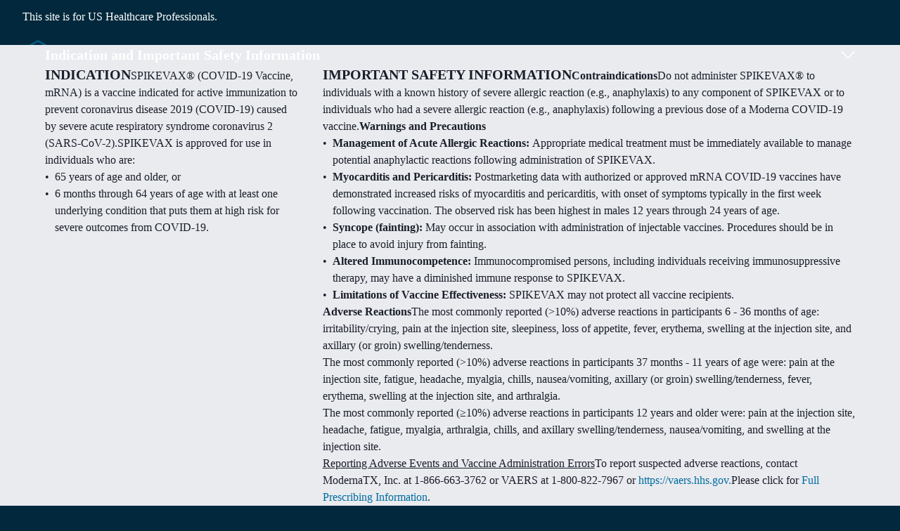

--- FILE ---
content_type: text/html; charset=utf-8
request_url: https://products.modernatx.com/spikevaxpro?vanityUrl=https%3A%2F%2Feua.modernatx.com%2Fsitemap
body_size: 38493
content:
<!DOCTYPE html><html lang="en"><head><meta charSet="utf-8" data-next-head=""/><meta name="viewport" content="width=device-width" data-next-head=""/><title data-next-head="">Spikevax® (COVID-19 Vaccine, mRNA) | Moderna</title><meta name="description" content="Learn more about Spikevax® (COVID-19 Vaccine, mRNA) 2025-2026 Formula, Moderna&#x27;s updated COVID-19 vaccine for individuals aged 12+. For US healthcare providers." data-next-head=""/><link rel="canonical" href="https://products.modernatx.com/spikevaxpro" data-next-head=""/><link rel="alternate" hrefLang="en-CA" href="https://products.modernatx.com/ca/spikevaxpro" data-next-head=""/><link rel="alternate" hrefLang="fr-CA" href="https://products.modernatx.com/ca/fr/spikevaxpro" data-next-head=""/><link rel="alternate" hrefLang="de-CH" href="https://products.modernatx.com/ch/spikevaxpro" data-next-head=""/><link rel="alternate" hrefLang="fr-CH" href="https://products.modernatx.com/ch/fr/spikevaxpro" data-next-head=""/><link rel="alternate" hrefLang="it-CH" href="https://products.modernatx.com/ch/it/spikevaxpro" data-next-head=""/><link rel="alternate" hrefLang="en-GB" href="https://products.modernatx.com/gb/spikevaxpro" data-next-head=""/><link rel="alternate" hrefLang="de-DE" href="https://products.modernatx.com/de/spikevaxpro" data-next-head=""/><link rel="alternate" hrefLang="en-US" href="https://products.modernatx.com/spikevaxpro" data-next-head=""/><link rel="alternate" hrefLang="ja-JP" href="https://products.modernatx.com/jp/spikevaxpro" data-next-head=""/><meta property="og:url" content="https://products.modernatx.com/spikevaxpro" data-next-head=""/><meta property="og:type" content="website" data-next-head=""/><meta property="og:title" content="Spikevax® (COVID-19 Vaccine, mRNA) | Moderna" data-next-head=""/><meta property="og:description" content="Learn more about Spikevax® (COVID-19 Vaccine, mRNA) 2025-2026 Formula, Moderna&#x27;s updated COVID-19 vaccine for individuals aged 12+. For US healthcare providers." data-next-head=""/><meta property="og:image" content="https://products.modernatx.com/assets/images/Moderna_M.png" data-next-head=""/><meta property="og:image:alt" content="Moderna Logo" data-next-head=""/><meta name="keywords" content="Spikevax, COVID-19 vaccine, mRNA vaccine, Moderna, vaccine for 12+, updated vaccine, COVID-19 variants, vaccine benefits, COVID-19 shot, new variant, LP.8.1, new COVID vaccine, 2025-2026, COVID shot, prefilled syringe, HCP site" data-next-head=""/><link rel="icon" href="/assets/favicons/spikevax.png" data-next-head=""/><style data-next-head="">.grecaptcha-badge { visibility: hidden; }</style><noscript data-n-css=""></noscript><script defer="" nomodule="" src="/_next/static/chunks/polyfills-42372ed130431b0a.js"></script><script src="/_next/static/chunks/webpack-79c627431620f14c.js" defer=""></script><script src="/_next/static/chunks/framework-20c8c9d4910e30cd.js" defer=""></script><script src="/_next/static/chunks/main-b23884e8c9772c24.js" defer=""></script><script src="/_next/static/chunks/pages/_app-ed3a8f7129bac265.js" defer=""></script><script src="/_next/static/chunks/35574-4d3232a37f1123ab.js" defer=""></script><script src="/_next/static/chunks/75659-c7ff15ac6a4e3607.js" defer=""></script><script src="/_next/static/chunks/34096-a4b0dfcce8b83e74.js" defer=""></script><script src="/_next/static/chunks/18045-e6c4821bba3382d9.js" defer=""></script><script src="/_next/static/chunks/46470-518e818595d1dcc5.js" defer=""></script><script src="/_next/static/chunks/5704-6ee89122b67de91f.js" defer=""></script><script src="/_next/static/chunks/69893-84811094710b83c7.js" defer=""></script><script src="/_next/static/chunks/pages/content-V1/%5B%5B...pathname%5D%5D-11954bd5f8d16017.js" defer=""></script><script src="/_next/static/Q3LjdtW77wXixP8hOd4AT/_buildManifest.js" defer=""></script><script src="/_next/static/Q3LjdtW77wXixP8hOd4AT/_ssgManifest.js" defer=""></script></head><body><div id="__next"><style data-emotion="css-global 1imo839">@font-face{font-family:"Knockout";font-display:block;font-style:normal;font-weight:400;src:url(https://static.modernatx.com/fonts/Knockout-Medium.woff2) format("woff2");}@font-face{font-family:"Oswald";font-display:block;font-style:normal;font-weight:100 1000;src:url(https://static.modernatx.com/fonts/Oswald.woff2) format("woff2 supports variations"),url(https://static.modernatx.com/fonts/Oswald.woff2) format("woff2-variations");}</style><style data-emotion="css-global 1i4im6r">html{color:text;background-color:background;}</style><style data-emotion="css-global 3cd3o1">*{box-sizing:border-box;}body{margin:0;}</style><div style="display:none"><style data-emotion="css 1jh2siq">.css-1jh2siq{box-sizing:border-box;margin:0;min-width:0;color:#191F2A;font-family:Aeonik;font-size:16px;overflow-wrap:break-word;display:-webkit-inline-box;display:-webkit-inline-flex;display:-ms-inline-flexbox;display:inline-flex;-webkit-align-items:center;-webkit-box-align:center;-ms-flex-align:center;align-items:center;-webkit-box-pack:center;-ms-flex-pack:center;-webkit-justify-content:center;justify-content:center;height:24px;width:24px;}</style><span class="mdrna-reset css-1jh2siq"><!--$--><style data-emotion="css 6c1iaf">.css-6c1iaf{box-sizing:border-box;margin:0;min-width:0;color:#191F2A;font-family:Aeonik;font-size:16px;overflow-wrap:break-word;display:-webkit-box;display:-webkit-flex;display:-ms-flexbox;display:flex;-webkit-transform:rotate(-90deg);-moz-transform:rotate(-90deg);-ms-transform:rotate(-90deg);transform:rotate(-90deg);transform-origin:center;}</style><span class="mdrna-reset css-6c1iaf"><svg xmlns="http://www.w3.org/2000/svg" width="100%" height="100%" viewBox="0 0 24 20" fill="none" aria-hidden="true"><path d="M0 10C0 9.44772 0.447715 9 1 9H23C23.5523 9 24 9.44772 24 10C24 10.5523 23.5523 11 23 11H1C0.447715 11 0 10.5523 0 10Z" fill="currentColor"></path><path d="M10.7071 0.292893C11.0976 0.683417 11.0976 1.31658 10.7071 1.70711L2.41421 10L10.7071 18.2929C11.0976 18.6834 11.0976 19.3166 10.7071 19.7071C10.3166 20.0976 9.68342 20.0976 9.29289 19.7071L0.292893 10.7071C-0.0976311 10.3166 -0.0976311 9.68342 0.292893 9.29289L9.29289 0.292893C9.68342 -0.0976311 10.3166 -0.0976311 10.7071 0.292893Z" fill="currentColor"></path></svg></span><!--/$--></span><style data-emotion="css 1jh2siq">.css-1jh2siq{box-sizing:border-box;margin:0;min-width:0;color:#191F2A;font-family:Aeonik;font-size:16px;overflow-wrap:break-word;display:-webkit-inline-box;display:-webkit-inline-flex;display:-ms-inline-flexbox;display:inline-flex;-webkit-align-items:center;-webkit-box-align:center;-ms-flex-align:center;align-items:center;-webkit-box-pack:center;-ms-flex-pack:center;-webkit-justify-content:center;justify-content:center;height:24px;width:24px;}</style><span class="mdrna-reset css-1jh2siq"><!--$--><svg xmlns="http://www.w3.org/2000/svg" width="100%" height="100%" viewBox="0 0 24 20" fill="none" aria-hidden="true"><path d="M0 10C0 9.44772 0.447715 9 1 9H23C23.5523 9 24 9.44772 24 10C24 10.5523 23.5523 11 23 11H1C0.447715 11 0 10.5523 0 10Z" fill="currentColor"></path><path d="M10.7071 0.292893C11.0976 0.683417 11.0976 1.31658 10.7071 1.70711L2.41421 10L10.7071 18.2929C11.0976 18.6834 11.0976 19.3166 10.7071 19.7071C10.3166 20.0976 9.68342 20.0976 9.29289 19.7071L0.292893 10.7071C-0.0976311 10.3166 -0.0976311 9.68342 0.292893 9.29289L9.29289 0.292893C9.68342 -0.0976311 10.3166 -0.0976311 10.7071 0.292893Z" fill="currentColor"></path></svg><!--/$--></span><style data-emotion="css 1jh2siq">.css-1jh2siq{box-sizing:border-box;margin:0;min-width:0;color:#191F2A;font-family:Aeonik;font-size:16px;overflow-wrap:break-word;display:-webkit-inline-box;display:-webkit-inline-flex;display:-ms-inline-flexbox;display:inline-flex;-webkit-align-items:center;-webkit-box-align:center;-ms-flex-align:center;align-items:center;-webkit-box-pack:center;-ms-flex-pack:center;-webkit-justify-content:center;justify-content:center;height:24px;width:24px;}</style><span class="mdrna-reset css-1jh2siq"><!--$--><style data-emotion="css 1ohlenf">.css-1ohlenf{box-sizing:border-box;margin:0;min-width:0;color:#191F2A;font-family:Aeonik;font-size:16px;overflow-wrap:break-word;display:-webkit-box;display:-webkit-flex;display:-ms-flexbox;display:flex;-webkit-transform:rotate(180deg);-moz-transform:rotate(180deg);-ms-transform:rotate(180deg);transform:rotate(180deg);transform-origin:center;}</style><span class="mdrna-reset css-1ohlenf"><svg xmlns="http://www.w3.org/2000/svg" width="100%" height="100%" viewBox="0 0 24 20" fill="none" aria-hidden="true"><path d="M0 10C0 9.44772 0.447715 9 1 9H23C23.5523 9 24 9.44772 24 10C24 10.5523 23.5523 11 23 11H1C0.447715 11 0 10.5523 0 10Z" fill="currentColor"></path><path d="M10.7071 0.292893C11.0976 0.683417 11.0976 1.31658 10.7071 1.70711L2.41421 10L10.7071 18.2929C11.0976 18.6834 11.0976 19.3166 10.7071 19.7071C10.3166 20.0976 9.68342 20.0976 9.29289 19.7071L0.292893 10.7071C-0.0976311 10.3166 -0.0976311 9.68342 0.292893 9.29289L9.29289 0.292893C9.68342 -0.0976311 10.3166 -0.0976311 10.7071 0.292893Z" fill="currentColor"></path></svg></span><!--/$--></span><style data-emotion="css 1jh2siq">.css-1jh2siq{box-sizing:border-box;margin:0;min-width:0;color:#191F2A;font-family:Aeonik;font-size:16px;overflow-wrap:break-word;display:-webkit-inline-box;display:-webkit-inline-flex;display:-ms-inline-flexbox;display:inline-flex;-webkit-align-items:center;-webkit-box-align:center;-ms-flex-align:center;align-items:center;-webkit-box-pack:center;-ms-flex-pack:center;-webkit-justify-content:center;justify-content:center;height:24px;width:24px;}</style><span class="mdrna-reset css-1jh2siq"><!--$--><style data-emotion="css 5ymbom">.css-5ymbom{box-sizing:border-box;margin:0;min-width:0;color:#191F2A;font-family:Aeonik;font-size:16px;overflow-wrap:break-word;display:-webkit-box;display:-webkit-flex;display:-ms-flexbox;display:flex;-webkit-transform:rotate(90deg);-moz-transform:rotate(90deg);-ms-transform:rotate(90deg);transform:rotate(90deg);transform-origin:center;}</style><span class="mdrna-reset css-5ymbom"><svg xmlns="http://www.w3.org/2000/svg" width="100%" height="100%" viewBox="0 0 24 20" fill="none" aria-hidden="true"><path d="M0 10C0 9.44772 0.447715 9 1 9H23C23.5523 9 24 9.44772 24 10C24 10.5523 23.5523 11 23 11H1C0.447715 11 0 10.5523 0 10Z" fill="currentColor"></path><path d="M10.7071 0.292893C11.0976 0.683417 11.0976 1.31658 10.7071 1.70711L2.41421 10L10.7071 18.2929C11.0976 18.6834 11.0976 19.3166 10.7071 19.7071C10.3166 20.0976 9.68342 20.0976 9.29289 19.7071L0.292893 10.7071C-0.0976311 10.3166 -0.0976311 9.68342 0.292893 9.29289L9.29289 0.292893C9.68342 -0.0976311 10.3166 -0.0976311 10.7071 0.292893Z" fill="currentColor"></path></svg></span><!--/$--></span><style data-emotion="css 1jh2siq">.css-1jh2siq{box-sizing:border-box;margin:0;min-width:0;color:#191F2A;font-family:Aeonik;font-size:16px;overflow-wrap:break-word;display:-webkit-inline-box;display:-webkit-inline-flex;display:-ms-inline-flexbox;display:inline-flex;-webkit-align-items:center;-webkit-box-align:center;-ms-flex-align:center;align-items:center;-webkit-box-pack:center;-ms-flex-pack:center;-webkit-justify-content:center;justify-content:center;height:24px;width:24px;}</style><span class="mdrna-reset css-1jh2siq"><!--$--><svg xmlns="http://www.w3.org/2000/svg" width="100%" height="100%" viewBox="0 0 22 12" fill="none" aria-hidden="true"><path d="M0.292893 0.292893C0.683417 -0.0976311 1.31658 -0.0976311 1.70711 0.292893L11 9.58579L20.2929 0.292893C20.6834 -0.0976311 21.3166 -0.0976311 21.7071 0.292893C22.0976 0.683417 22.0976 1.31658 21.7071 1.70711L11.7071 11.7071C11.3166 12.0976 10.6834 12.0976 10.2929 11.7071L0.292893 1.70711C-0.0976311 1.31658 -0.0976311 0.683417 0.292893 0.292893Z" fill="currentColor"></path></svg><!--/$--></span><style data-emotion="css 1jh2siq">.css-1jh2siq{box-sizing:border-box;margin:0;min-width:0;color:#191F2A;font-family:Aeonik;font-size:16px;overflow-wrap:break-word;display:-webkit-inline-box;display:-webkit-inline-flex;display:-ms-inline-flexbox;display:inline-flex;-webkit-align-items:center;-webkit-box-align:center;-ms-flex-align:center;align-items:center;-webkit-box-pack:center;-ms-flex-pack:center;-webkit-justify-content:center;justify-content:center;height:24px;width:24px;}</style><span class="mdrna-reset css-1jh2siq"><!--$--><style data-emotion="css 5ymbom">.css-5ymbom{box-sizing:border-box;margin:0;min-width:0;color:#191F2A;font-family:Aeonik;font-size:16px;overflow-wrap:break-word;display:-webkit-box;display:-webkit-flex;display:-ms-flexbox;display:flex;-webkit-transform:rotate(90deg);-moz-transform:rotate(90deg);-ms-transform:rotate(90deg);transform:rotate(90deg);transform-origin:center;}</style><span class="mdrna-reset css-5ymbom"><svg xmlns="http://www.w3.org/2000/svg" width="100%" height="100%" viewBox="0 0 22 12" fill="none" aria-hidden="true"><path d="M0.292893 0.292893C0.683417 -0.0976311 1.31658 -0.0976311 1.70711 0.292893L11 9.58579L20.2929 0.292893C20.6834 -0.0976311 21.3166 -0.0976311 21.7071 0.292893C22.0976 0.683417 22.0976 1.31658 21.7071 1.70711L11.7071 11.7071C11.3166 12.0976 10.6834 12.0976 10.2929 11.7071L0.292893 1.70711C-0.0976311 1.31658 -0.0976311 0.683417 0.292893 0.292893Z" fill="currentColor"></path></svg></span><!--/$--></span><style data-emotion="css 1jh2siq">.css-1jh2siq{box-sizing:border-box;margin:0;min-width:0;color:#191F2A;font-family:Aeonik;font-size:16px;overflow-wrap:break-word;display:-webkit-inline-box;display:-webkit-inline-flex;display:-ms-inline-flexbox;display:inline-flex;-webkit-align-items:center;-webkit-box-align:center;-ms-flex-align:center;align-items:center;-webkit-box-pack:center;-ms-flex-pack:center;-webkit-justify-content:center;justify-content:center;height:24px;width:24px;}</style><span class="mdrna-reset css-1jh2siq"><!--$--><style data-emotion="css 18bro2o">.css-18bro2o{box-sizing:border-box;margin:0;min-width:0;color:#191F2A;font-family:Aeonik;font-size:16px;overflow-wrap:break-word;display:-webkit-box;display:-webkit-flex;display:-ms-flexbox;display:flex;-webkit-transform:rotate(270deg);-moz-transform:rotate(270deg);-ms-transform:rotate(270deg);transform:rotate(270deg);transform-origin:center;}</style><span class="mdrna-reset css-18bro2o"><svg xmlns="http://www.w3.org/2000/svg" width="100%" height="100%" viewBox="0 0 22 12" fill="none" aria-hidden="true"><path d="M0.292893 0.292893C0.683417 -0.0976311 1.31658 -0.0976311 1.70711 0.292893L11 9.58579L20.2929 0.292893C20.6834 -0.0976311 21.3166 -0.0976311 21.7071 0.292893C22.0976 0.683417 22.0976 1.31658 21.7071 1.70711L11.7071 11.7071C11.3166 12.0976 10.6834 12.0976 10.2929 11.7071L0.292893 1.70711C-0.0976311 1.31658 -0.0976311 0.683417 0.292893 0.292893Z" fill="currentColor"></path></svg></span><!--/$--></span><style data-emotion="css 1jh2siq">.css-1jh2siq{box-sizing:border-box;margin:0;min-width:0;color:#191F2A;font-family:Aeonik;font-size:16px;overflow-wrap:break-word;display:-webkit-inline-box;display:-webkit-inline-flex;display:-ms-inline-flexbox;display:inline-flex;-webkit-align-items:center;-webkit-box-align:center;-ms-flex-align:center;align-items:center;-webkit-box-pack:center;-ms-flex-pack:center;-webkit-justify-content:center;justify-content:center;height:24px;width:24px;}</style><span class="mdrna-reset css-1jh2siq"><!--$--><style data-emotion="css 1ohlenf">.css-1ohlenf{box-sizing:border-box;margin:0;min-width:0;color:#191F2A;font-family:Aeonik;font-size:16px;overflow-wrap:break-word;display:-webkit-box;display:-webkit-flex;display:-ms-flexbox;display:flex;-webkit-transform:rotate(180deg);-moz-transform:rotate(180deg);-ms-transform:rotate(180deg);transform:rotate(180deg);transform-origin:center;}</style><span class="mdrna-reset css-1ohlenf"><svg xmlns="http://www.w3.org/2000/svg" width="100%" height="100%" viewBox="0 0 22 12" fill="none" aria-hidden="true"><path d="M0.292893 0.292893C0.683417 -0.0976311 1.31658 -0.0976311 1.70711 0.292893L11 9.58579L20.2929 0.292893C20.6834 -0.0976311 21.3166 -0.0976311 21.7071 0.292893C22.0976 0.683417 22.0976 1.31658 21.7071 1.70711L11.7071 11.7071C11.3166 12.0976 10.6834 12.0976 10.2929 11.7071L0.292893 1.70711C-0.0976311 1.31658 -0.0976311 0.683417 0.292893 0.292893Z" fill="currentColor"></path></svg></span><!--/$--></span><style data-emotion="css 1jh2siq">.css-1jh2siq{box-sizing:border-box;margin:0;min-width:0;color:#191F2A;font-family:Aeonik;font-size:16px;overflow-wrap:break-word;display:-webkit-inline-box;display:-webkit-inline-flex;display:-ms-inline-flexbox;display:inline-flex;-webkit-align-items:center;-webkit-box-align:center;-ms-flex-align:center;align-items:center;-webkit-box-pack:center;-ms-flex-pack:center;-webkit-justify-content:center;justify-content:center;height:24px;width:24px;}</style><span class="mdrna-reset css-1jh2siq"><!--$--><svg xmlns="http://www.w3.org/2000/svg" width="100%" height="100%" viewBox="0 0 32 32" fill="none" aria-hidden="true"><path d="M27.7071 8.29389C28.0976 8.68442 28.0976 9.31758 27.7071 9.7081L13.7071 23.7075C13.3166 24.098 12.6834 24.098 12.2929 23.7075L5.29292 16.7081C4.90238 16.3176 4.90235 15.6844 5.29286 15.2939C5.68337 14.9034 6.31653 14.9033 6.70708 15.2938L13 21.5862L26.2929 8.29385C26.6834 7.90334 27.3166 7.90335 27.7071 8.29389Z" fill="currentColor"></path></svg><!--/$--></span><style data-emotion="css 1jh2siq">.css-1jh2siq{box-sizing:border-box;margin:0;min-width:0;color:#191F2A;font-family:Aeonik;font-size:16px;overflow-wrap:break-word;display:-webkit-inline-box;display:-webkit-inline-flex;display:-ms-inline-flexbox;display:inline-flex;-webkit-align-items:center;-webkit-box-align:center;-ms-flex-align:center;align-items:center;-webkit-box-pack:center;-ms-flex-pack:center;-webkit-justify-content:center;justify-content:center;height:24px;width:24px;}</style><span class="mdrna-reset css-1jh2siq"><!--$--><svg xmlns="http://www.w3.org/2000/svg" width="100%" height="100%" viewBox="0 0 32 32" fill="none" aria-hidden="true"><path d="M5 16C5 9.92487 9.92487 5 16 5C22.0751 5 27 9.92487 27 16C27 22.0751 22.0751 27 16 27C9.92487 27 5 22.0751 5 16ZM16 3C8.8203 3 3 8.8203 3 16C3 23.1797 8.8203 29 16 29C23.1797 29 29 23.1797 29 16C29 8.8203 23.1797 3 16 3ZM22.1905 13.7234C22.59 13.342 22.6047 12.709 22.2234 12.3095C21.842 11.91 21.209 11.8953 20.8095 12.2766L14.1666 18.6176L11.1905 15.7766C10.791 15.3953 10.158 15.41 9.77665 15.8095C9.39531 16.209 9.41002 16.842 9.80952 17.2234L13.4761 20.7234C13.8626 21.0922 14.4707 21.0922 14.8571 20.7234L22.1905 13.7234Z" fill="currentColor"></path></svg><!--/$--></span><style data-emotion="css 1jh2siq">.css-1jh2siq{box-sizing:border-box;margin:0;min-width:0;color:#191F2A;font-family:Aeonik;font-size:16px;overflow-wrap:break-word;display:-webkit-inline-box;display:-webkit-inline-flex;display:-ms-inline-flexbox;display:inline-flex;-webkit-align-items:center;-webkit-box-align:center;-ms-flex-align:center;align-items:center;-webkit-box-pack:center;-ms-flex-pack:center;-webkit-justify-content:center;justify-content:center;height:24px;width:24px;}</style><span class="mdrna-reset css-1jh2siq"><!--$--><svg xmlns="http://www.w3.org/2000/svg" width="100%" height="100%" viewBox="0 0 26 26" fill="none" aria-hidden="true"><path d="M13 2C6.92487 2 2 6.92487 2 13C2 19.0751 6.92487 24 13 24C19.0751 24 24 19.0751 24 13C24 6.92487 19.0751 2 13 2ZM0 13C0 5.8203 5.8203 0 13 0C20.1797 0 26 5.8203 26 13C26 20.1797 20.1797 26 13 26C5.8203 26 0 20.1797 0 13Z" fill="currentColor"></path><path d="M11 12C11 11.4477 11.4477 11 12 11H13C13.5523 11 14 11.4477 14 12V18C14.5523 18 15 18.4477 15 19C15 19.5523 14.5523 20 14 20H13C12.4477 20 12 19.5523 12 19V13C11.4477 13 11 12.5523 11 12Z" fill="currentColor"></path><path d="M13 9C13.8284 9 14.5 8.32843 14.5 7.5C14.5 6.67157 13.8284 6 13 6C12.1716 6 11.5 6.67157 11.5 7.5C11.5 8.32843 12.1716 9 13 9Z" fill="currentColor"></path></svg><!--/$--></span><style data-emotion="css 1jh2siq">.css-1jh2siq{box-sizing:border-box;margin:0;min-width:0;color:#191F2A;font-family:Aeonik;font-size:16px;overflow-wrap:break-word;display:-webkit-inline-box;display:-webkit-inline-flex;display:-ms-inline-flexbox;display:inline-flex;-webkit-align-items:center;-webkit-box-align:center;-ms-flex-align:center;align-items:center;-webkit-box-pack:center;-ms-flex-pack:center;-webkit-justify-content:center;justify-content:center;height:24px;width:24px;}</style><span class="mdrna-reset css-1jh2siq"><!--$--><svg xmlns="http://www.w3.org/2000/svg" width="100%" height="100%" viewBox="0 0 26 26" fill="none" aria-hidden="true"><path d="M20.3802 3.18368C19.834 2.95753 19.2487 2.8412 18.6576 2.84134C18.0664 2.84148 17.4811 2.95808 16.9351 3.18448C16.389 3.41089 15.8929 3.74266 15.4751 4.16084L12.9999 6.63604C12.6094 7.02657 11.9763 7.02657 11.5857 6.63604C11.1952 6.24552 11.1952 5.61236 11.5857 5.22183L14.0603 2.74729C14.6637 2.1434 15.3805 1.66396 16.1691 1.33699C16.9578 1.00996 17.8033 0.841538 18.6571 0.841339C19.5109 0.841141 20.3565 1.00917 21.1454 1.33583C21.9342 1.66249 22.651 2.14138 23.2548 2.74514C23.8586 3.34891 24.3375 4.06571 24.6641 4.8546C24.9908 5.64349 25.1588 6.48901 25.1586 7.34285C25.1584 8.1967 24.99 9.04214 24.663 9.83088C24.336 10.6195 23.8569 11.3359 23.253 11.9393C23.2529 11.9395 23.2531 11.9392 23.253 11.9393L19.7175 15.4749C19.1139 16.0785 18.3973 16.5572 17.6087 16.8839C16.8201 17.2106 15.9749 17.3787 15.1213 17.3787C14.2677 17.3787 13.4224 17.2106 12.6338 16.8839C11.8452 16.5572 11.1287 16.0785 10.5251 15.4749C10.1345 15.0844 10.1345 14.4512 10.5251 14.0607C10.9156 13.6701 11.5488 13.6701 11.9393 14.0607C12.3571 14.4785 12.8532 14.81 13.3992 15.0361C13.9452 15.2623 14.5303 15.3787 15.1213 15.3787C15.7122 15.3787 16.2974 15.2623 16.8433 15.0361C17.3893 14.81 17.8854 14.4785 18.3032 14.0607L21.8388 10.5251C22.257 10.1073 22.5891 9.61092 22.8155 9.06487C23.0419 8.51882 23.1585 7.93351 23.1586 7.34239C23.1587 6.75126 23.0424 6.1659 22.8163 5.61975C22.5901 5.07359 22.2586 4.57735 21.8406 4.15936C21.4226 3.74137 20.9264 3.40983 20.3802 3.18368Z" fill="currentColor"></path><path d="M10.8787 10.6213C10.2877 10.6213 9.70255 10.7377 9.15658 10.9639C8.61061 11.19 8.11454 11.5215 7.69667 11.9394L4.16114 15.4749C3.74296 15.8927 3.41086 16.3891 3.18445 16.9352C2.95805 17.4812 2.84145 18.0665 2.84131 18.6576C2.84117 19.2488 2.9575 19.8341 3.18365 20.3803C3.4098 20.9264 3.74134 21.4227 4.15933 21.8407C4.57732 22.2587 5.07356 22.5902 5.61972 22.8163C6.16587 23.0425 6.75123 23.1588 7.34236 23.1587C7.93348 23.1585 8.51879 23.0419 9.06484 22.8155C9.61088 22.5891 10.107 22.2574 10.5248 21.8392L13 19.364C13.3905 18.9735 14.0237 18.9735 14.4142 19.364C14.8047 19.7545 14.8047 20.3877 14.4142 20.7782L11.9396 23.2527C11.9395 23.2528 11.9398 23.2526 11.9396 23.2527C11.3362 23.8566 10.6194 24.3361 9.83085 24.663C9.04211 24.9901 8.19667 25.1585 7.34282 25.1587C6.48898 25.1589 5.64346 24.9909 4.85457 24.6642C4.06568 24.3375 3.34888 23.8586 2.74511 23.2549C2.14135 22.6511 1.66246 21.9343 1.3358 21.1454C1.00914 20.3565 0.84111 19.511 0.841309 18.6572C0.841508 17.8033 1.00993 16.9579 1.33696 16.1691C1.66399 15.3804 2.14321 14.6638 2.74726 14.0603L6.28246 10.5251C6.88604 9.92156 7.6026 9.44278 8.39121 9.11612C9.17983 8.78947 10.0251 8.62134 10.8787 8.62134C11.7322 8.62134 12.5775 8.78947 13.3661 9.11612C14.1547 9.44278 14.8713 9.92156 15.4749 10.5251C15.8654 10.9157 15.8654 11.5488 15.4749 11.9394C15.0843 12.3299 14.4512 12.3299 14.0606 11.9394C13.6428 11.5215 13.1467 11.19 12.6007 10.9639C12.0548 10.7377 11.4696 10.6213 10.8787 10.6213Z" fill="currentColor"></path></svg><!--/$--></span><style data-emotion="css 1jh2siq">.css-1jh2siq{box-sizing:border-box;margin:0;min-width:0;color:#191F2A;font-family:Aeonik;font-size:16px;overflow-wrap:break-word;display:-webkit-inline-box;display:-webkit-inline-flex;display:-ms-inline-flexbox;display:inline-flex;-webkit-align-items:center;-webkit-box-align:center;-ms-flex-align:center;align-items:center;-webkit-box-pack:center;-ms-flex-pack:center;-webkit-justify-content:center;justify-content:center;height:24px;width:24px;}</style><span class="mdrna-reset css-1jh2siq"><!--$--><svg xmlns="http://www.w3.org/2000/svg" width="100%" height="100%" viewBox="0 0 32 32" fill="none" aria-hidden="true"><path fill-rule="evenodd" d="M5 14.5C5 9.25329 9.25329 5 14.5 5C19.7467 5 24 9.25329 24 14.5C24 17.1171 22.9418 19.487 21.2298 21.2052C21.2256 21.2093 21.2213 21.2135 21.2171 21.2177C21.2129 21.2219 21.2087 21.2261 21.2046 21.2304C19.4865 22.942 17.1168 24 14.5 24C9.25329 24 5 19.7467 5 14.5ZM21.8937 23.3085C19.8946 24.9883 17.3154 26 14.5 26C8.14873 26 3 20.8513 3 14.5C3 8.14873 8.14873 3 14.5 3C20.8513 3 26 8.14873 26 14.5C26 17.3158 24.988 19.8952 23.3079 21.8943L28.7064 27.2928C29.0969 27.6833 29.0969 28.3165 28.7064 28.707C28.3158 29.0975 27.6827 29.0975 27.2922 28.707L21.8937 23.3085Z" fill="currentColor"></path></svg><!--/$--></span><style data-emotion="css 1jh2siq">.css-1jh2siq{box-sizing:border-box;margin:0;min-width:0;color:#191F2A;font-family:Aeonik;font-size:16px;overflow-wrap:break-word;display:-webkit-inline-box;display:-webkit-inline-flex;display:-ms-inline-flexbox;display:inline-flex;-webkit-align-items:center;-webkit-box-align:center;-ms-flex-align:center;align-items:center;-webkit-box-pack:center;-ms-flex-pack:center;-webkit-justify-content:center;justify-content:center;height:24px;width:24px;}</style><span class="mdrna-reset css-1jh2siq"><!--$--><svg xmlns="http://www.w3.org/2000/svg" width="100%" height="100%" viewBox="0 0 32 32" fill="none" aria-hidden="true"><path d="M5 29.0164C4.45 29.0164 4 28.5664 4 28.0164C4 24.833 4 20.4664 5.7 16.7497C7.66667 12.4497 11.4333 10.1664 16.9 9.91637V5.79971C16.9 5.39971 17.15 5.03304 17.5167 4.88304C17.8833 4.73304 18.3167 4.81637 18.6 5.09971L28.8 15.2997C29.1833 15.683 29.1833 16.3164 28.8 16.7164L18.6 26.9164C18.3167 27.1997 17.8833 27.283 17.5167 27.133C17.15 26.983 16.9 26.6164 16.9 26.2164V22.133C6.28333 22.433 6 27.7497 6 28.0164C6 28.5664 5.55 29.0164 5 29.0164ZM17.9 20.0997C18.45 20.0997 18.9 20.5497 18.9 21.0997V23.783L26.6833 15.9997L18.9 8.21637V10.8997C18.9 11.4497 18.45 11.8997 17.9 11.8997C12.6667 11.8997 9.26667 13.7497 7.51667 17.5664C6.65 19.433 6.28333 21.5664 6.11667 23.6164C8.5 21.283 12.45 20.0997 17.9 20.0997Z" fill="currentColor"></path></svg><!--/$--></span><style data-emotion="css 1jh2siq">.css-1jh2siq{box-sizing:border-box;margin:0;min-width:0;color:#191F2A;font-family:Aeonik;font-size:16px;overflow-wrap:break-word;display:-webkit-inline-box;display:-webkit-inline-flex;display:-ms-inline-flexbox;display:inline-flex;-webkit-align-items:center;-webkit-box-align:center;-ms-flex-align:center;align-items:center;-webkit-box-pack:center;-ms-flex-pack:center;-webkit-justify-content:center;justify-content:center;height:24px;width:24px;}</style><span class="mdrna-reset css-1jh2siq"><!--$--><svg xmlns="http://www.w3.org/2000/svg" width="100%" height="100%" viewBox="0 0 26 26" fill="none" aria-hidden="true"><path fill-rule="evenodd" d="M13 6C13.5523 6 14 6.44772 14 7V14C14 14.5523 13.5523 15 13 15C12.4477 15 12 14.5523 12 14V7C12 6.44772 12.4477 6 13 6Z" fill="currentColor"></path><path fill-rule="evenodd" d="M7.67828 0.152241C7.92094 0.051731 8.18101 0 8.44365 0H17.5563C17.819 0 18.0791 0.0517306 18.3217 0.152241C18.5644 0.252752 18.7848 0.400073 18.9706 0.585788L25.4142 7.02944C25.5999 7.21515 25.7472 7.43563 25.8478 7.67828C25.9483 7.92094 26 8.18101 26 8.44365V17.5563C26 17.819 25.9483 18.0791 25.8478 18.3217C25.7472 18.5644 25.5999 18.7849 25.4142 18.9706L18.9706 25.4142C18.7849 25.5999 18.5644 25.7472 18.3217 25.8478C18.0791 25.9483 17.819 26 17.5563 26H8.44365C8.18101 26 7.92094 25.9483 7.67828 25.8478C7.43563 25.7472 7.21515 25.5999 7.02944 25.4142L0.585788 18.9706C0.400073 18.7848 0.252752 18.5644 0.152241 18.3217C0.0517306 18.0791 0 17.819 0 17.5563V8.44365C0 8.18101 0.051731 7.92094 0.152241 7.67828C0.252751 7.43563 0.400071 7.21515 0.585787 7.02944L7.02944 0.585788C7.21515 0.400071 7.43563 0.252751 7.67828 0.152241ZM17.5563 2L8.44365 2L7.73654 1.29289L8.44365 2L2 8.44365L1.29289 7.73654L2 8.44365L2 17.5563L8.44365 24L7.73654 24.7071L8.44365 24L17.5563 24L24 17.5563V8.44365L24.7071 7.73654L24 8.44365L17.5563 2Z" fill="currentColor"></path><path d="M13 20C13.8284 20 14.5 19.3284 14.5 18.5C14.5 17.6716 13.8284 17 13 17C12.1716 17 11.5 17.6716 11.5 18.5C11.5 19.3284 12.1716 20 13 20Z" fill="currentColor"></path></svg><!--/$--></span><style data-emotion="css 1jh2siq">.css-1jh2siq{box-sizing:border-box;margin:0;min-width:0;color:#191F2A;font-family:Aeonik;font-size:16px;overflow-wrap:break-word;display:-webkit-inline-box;display:-webkit-inline-flex;display:-ms-inline-flexbox;display:inline-flex;-webkit-align-items:center;-webkit-box-align:center;-ms-flex-align:center;align-items:center;-webkit-box-pack:center;-ms-flex-pack:center;-webkit-justify-content:center;justify-content:center;height:24px;width:24px;}</style><span class="mdrna-reset css-1jh2siq"><!--$--><svg xmlns="http://www.w3.org/2000/svg" width="100%" height="100%" viewBox="0 0 32 32" fill="none" aria-hidden="true"><path d="M16 5C9.92487 5 5 9.92487 5 16C5 22.0751 9.92487 27 16 27C22.0751 27 27 22.0751 27 16C27 9.92487 22.0751 5 16 5ZM3 16C3 8.8203 8.8203 3 16 3C23.1797 3 29 8.8203 29 16C29 23.1797 23.1797 29 16 29C8.8203 29 3 23.1797 3 16ZM20.7071 11.2929C21.0976 11.6834 21.0976 12.3166 20.7071 12.7071L17.4142 16L20.7071 19.2929C21.0976 19.6834 21.0976 20.3166 20.7071 20.7071C20.3166 21.0976 19.6834 21.0976 19.2929 20.7071L16 17.4142L12.7071 20.7071C12.3166 21.0976 11.6834 21.0976 11.2929 20.7071C10.9024 20.3166 10.9024 19.6834 11.2929 19.2929L14.5858 16L11.2929 12.7071C10.9024 12.3166 10.9024 11.6834 11.2929 11.2929C11.6834 10.9024 12.3166 10.9024 12.7071 11.2929L16 14.5858L19.2929 11.2929C19.6834 10.9024 20.3166 10.9024 20.7071 11.2929Z" fill="currentColor"></path></svg><!--/$--></span><style data-emotion="css 1jh2siq">.css-1jh2siq{box-sizing:border-box;margin:0;min-width:0;color:#191F2A;font-family:Aeonik;font-size:16px;overflow-wrap:break-word;display:-webkit-inline-box;display:-webkit-inline-flex;display:-ms-inline-flexbox;display:inline-flex;-webkit-align-items:center;-webkit-box-align:center;-ms-flex-align:center;align-items:center;-webkit-box-pack:center;-ms-flex-pack:center;-webkit-justify-content:center;justify-content:center;height:24px;width:24px;}</style><span class="mdrna-reset css-1jh2siq"><!--$--><svg xmlns="http://www.w3.org/2000/svg" width="100%" height="100%" viewBox="0 0 32 32" fill="none" aria-hidden="true"><path d="M25.7071 7.70711C26.0976 7.31658 26.0976 6.68342 25.7071 6.29289C25.3166 5.90237 24.6834 5.90237 24.2929 6.29289L16 14.5858L7.70711 6.29289C7.31658 5.90237 6.68342 5.90237 6.29289 6.29289C5.90237 6.68342 5.90237 7.31658 6.29289 7.70711L14.5858 16L6.29289 24.2929C5.90237 24.6834 5.90237 25.3166 6.29289 25.7071C6.68342 26.0976 7.31658 26.0976 7.70711 25.7071L16 17.4142L24.2929 25.7071C24.6834 26.0976 25.3166 26.0976 25.7071 25.7071C26.0976 25.3166 26.0976 24.6834 25.7071 24.2929L17.4142 16L25.7071 7.70711Z" fill="currentColor"></path></svg><!--/$--></span></div><style data-emotion="css-global 1vuqzmj">.mdrna-reset{all:unset;cursor:revert;display:revert;vertical-align:baseline;}*{-webkit-tap-highlight-color:transparent;}</style><style data-emotion="css-global 1dgknrk">@font-face{font-family:"Aeonik";font-display:block;font-style:normal;font-weight:600;src:url(https://static.modernatx.com/fonts/Aeonik-Black.woff2) format("woff2");}@font-face{font-family:"Aeonik";font-display:block;font-style:italic;font-weight:600;src:url(https://static.modernatx.com/fonts/Aeonik-BlackItalic.woff2) format("woff2");}@font-face{font-family:"Aeonik";font-display:block;font-style:normal;font-weight:700;src:url(https://static.modernatx.com/fonts/Aeonik-Bold.woff2) format("woff2");}@font-face{font-family:"Aeonik";font-display:block;font-style:italic;font-weight:700;src:url(https://static.modernatx.com/fonts/Aeonik-BoldItalic.woff2) format("woff2");}@font-face{font-family:"Aeonik";font-display:block;font-style:normal;font-weight:300;src:url(https://static.modernatx.com/fonts/Aeonik-Light.woff2) format("woff2");}@font-face{font-family:"Aeonik";font-display:block;font-style:italic;font-weight:300;src:url(https://static.modernatx.com/fonts/Aeonik-LightItalic.woff2) format("woff2");}@font-face{font-family:"Aeonik";font-display:block;font-style:normal;font-weight:500;src:url(https://static.modernatx.com/fonts/Aeonik-Medium.woff2) format("woff2");}@font-face{font-family:"Aeonik";font-display:block;font-style:italic;font-weight:500;src:url(https://static.modernatx.com/fonts/Aeonik-MediumItalic.woff2) format("woff2");}@font-face{font-family:"Aeonik";font-display:block;font-style:normal;font-weight:400;src:url(https://static.modernatx.com/fonts/Aeonik-Regular.woff2) format("woff2");}@font-face{font-family:"Aeonik";font-display:block;font-style:italic;font-weight:400;src:url(https://static.modernatx.com/fonts/Aeonik-RegularItalic.woff2) format("woff2");}@font-face{font-family:"NotoSans";font-display:block;font-style:normal;font-weight:100 1000;src:url(https://static.modernatx.com/fonts/NotoSans.woff2) format("woff2 supports variations"),url(https://static.modernatx.com/fonts/NotoSans.woff2) format("woff2-variations");}@font-face{font-family:"NotoSans";font-display:block;font-style:italic;font-weight:100 1000;src:url(https://static.modernatx.com/fonts/NotoSansItalic.woff2) format("woff2 supports variations"),url(https://static.modernatx.com/fonts/NotoSansItalic.woff2) format("woff2-variations");}@font-face{font-family:"NotoSansJP";font-display:block;font-style:normal;font-weight:100 1000;src:url(https://static.modernatx.com/fonts/NotoSansJP.woff2) format("woff2 supports variations"),url(https://static.modernatx.com/fonts/NotoSansJP.woff2) format("woff2-variations");}@font-face{font-family:"NotoSansKR";font-display:block;font-style:normal;font-weight:100 1000;src:url(https://static.modernatx.com/fonts/NotoSansKR.woff2) format("woff2 supports variations"),url(https://static.modernatx.com/fonts/NotoSansKR.woff2) format("woff2-variations");}@font-face{font-family:"NotoSansSC";font-display:block;font-style:normal;font-weight:100 1000;src:url(https://static.modernatx.com/fonts/NotoSansSC.woff2) format("woff2 supports variations"),url(https://static.modernatx.com/fonts/NotoSansSC.woff2) format("woff2-variations");}@font-face{font-family:"RobotoMono";font-display:block;font-style:normal;font-weight:100 1000;src:url(https://static.modernatx.com/fonts/RobotoMono.woff2) format("woff2 supports variations"),url(https://static.modernatx.com/fonts/RobotoMono.woff2) format("woff2-variations");}@font-face{font-family:"RobotoMono";font-display:block;font-style:italic;font-weight:100 1000;src:url(https://static.modernatx.com/fonts/RobotoMonoItalic.woff2) format("woff2 supports variations"),url(https://static.modernatx.com/fonts/RobotoMonoItalic.woff2) format("woff2-variations");}</style><style data-emotion="css-global aznxbi">html{background-color:#01283C!important;}</style><style data-emotion="css 1ep42zk">.css-1ep42zk{box-sizing:border-box;margin:0;min-width:0;color:#191F2A;font-family:Aeonik;font-size:16px;overflow-wrap:break-word;}</style><div class="mdrna-reset css-1ep42zk"><header class="mdrna-reset css-1ep42zk"><style data-emotion="css fdlrau">.css-fdlrau{box-sizing:border-box;margin:0;min-width:0;color:#191F2A;font-family:Aeonik;font-size:16px;overflow-wrap:break-word;background-color:#FFFFFF;}</style><div class="mdrna-reset css-fdlrau"><style data-emotion="css 2h6fc8">.css-2h6fc8{box-sizing:border-box;margin:0;min-width:0;color:#FFFFFF;font-family:Aeonik;font-size:16px;overflow-wrap:break-word;-webkit-align-items:center;-webkit-box-align:center;-ms-flex-align:center;align-items:center;background-color:#01283C;display:-webkit-box;display:-webkit-flex;display:-ms-flexbox;display:flex;padding-left:20px;padding-right:20px;}@media screen and (min-width: 1024px){.css-2h6fc8{display:-webkit-box;display:-webkit-flex;display:-ms-flexbox;display:flex;padding-left:32px;padding-right:32px;}}</style><div class="mdrna-reset css-2h6fc8" data-nosnippet="true"><style data-emotion="css 17z3om7">.css-17z3om7{box-sizing:border-box;margin:0;min-width:0;color:#FFFFFF;font-family:Aeonik;font-size:16px;overflow-wrap:break-word;padding-top:12px;padding-bottom:12px;width:100%;}</style><div class="mdrna-reset css-17z3om7"><style data-emotion="css 11zn8yj">.css-11zn8yj{box-sizing:border-box;margin:0;min-width:0;color:#FFFFFF;font-family:Aeonik;font-size:16px;font-weight:inherit;line-height:1.5;overflow-wrap:break-word;text-rendering:optimizeLegibility;display:none;-webkit-text-decoration:unset;text-decoration:unset;}@media screen and (min-width: 1024px){.css-11zn8yj{display:block;}}</style><div class="mdrna-reset css-11zn8yj"><style data-emotion="css 1k9ip36">.css-1k9ip36{box-sizing:border-box;margin:0;min-width:0;color:#FFFFFF;font-family:Aeonik;font-size:16px;font-weight:inherit;line-height:1.5;overflow-wrap:break-word;text-rendering:optimizeLegibility;-webkit-text-decoration:unset;text-decoration:unset;}</style><span class="mdrna-reset css-1k9ip36">This site is for US Healthcare Professionals.</span></div><style data-emotion="css mz9286">.css-mz9286{box-sizing:border-box;margin:0;min-width:0;color:#FFFFFF;font-family:Aeonik;font-size:16px;overflow-wrap:break-word;display:-webkit-box;display:-webkit-flex;display:-ms-flexbox;display:flex;-webkit-box-pack:justify;-webkit-justify-content:space-between;justify-content:space-between;-webkit-align-items:center;-webkit-box-align:center;-ms-flex-align:center;align-items:center;}@media screen and (min-width: 720px){.css-mz9286{display:-webkit-box;display:-webkit-flex;display:-ms-flexbox;display:flex;}}@media screen and (min-width: 1024px){.css-mz9286{display:none;}}</style><div class="mdrna-reset css-mz9286"><span class="mdrna-reset css-1k9ip36"><span class="mdrna-reset css-1k9ip36">This site is for US HCPs.</span></span><style data-emotion="css 1vee4rm">.css-1vee4rm{box-sizing:border-box;margin:0;min-width:0;color:#FFFFFF;font-family:Aeonik;font-size:16px;overflow-wrap:break-word;display:-webkit-box;display:-webkit-flex;display:-ms-flexbox;display:flex;gap:8px;}</style><div class="mdrna-reset css-1vee4rm"><style data-emotion="css dulohg">.css-dulohg{box-sizing:border-box;margin:0;min-width:0;color:#FFFFFF;font-family:Aeonik;font-size:inherit;font-weight:inherit;overflow-wrap:break-word;-webkit-align-items:center;-webkit-box-align:center;-ms-flex-align:center;align-items:center;gap:8px;-webkit-text-decoration:underline;text-decoration:underline;text-decoration-color:transparent;-webkit-transition:background-color 100ms,border-color 100ms,color 100ms,opacity 100ms,box-shadow 100ms,text-decoration-color 100ms;transition:background-color 100ms,border-color 100ms,color 100ms,opacity 100ms,box-shadow 100ms,text-decoration-color 100ms;cursor:pointer;}.css-dulohg:focus-visible{border-color:#ffffff;border-radius:8px;border-style:solid;color:#FFFFFF;padding-left:4px;padding-right:4px;padding-top:0;padding-bottom:0;}.css-dulohg:hover{color:#FFFFFF;text-decoration-color:#FFFFFF;}.css-dulohg:hover >*{color:#FFFFFF;}.css-dulohg:active{color:#FFFFFF;text-decoration-color:#FFFFFF;}</style><a class="mdrna-reset css-dulohg" target="_blank" href="https://static.modernatx.com/pm/6cef78f8-8dad-4fc9-83d5-d2fbb7cff867/5efa7d9d-05e8-46b5-945a-637c2867bd00/5efa7d9d-05e8-46b5-945a-637c2867bd00_viewable_rendition__v.pdf" aria-disabled="false">Prescribing info</a></div></div></div></div><style data-emotion="css oy5cz2">.css-oy5cz2{box-sizing:border-box;margin:0;min-width:0;color:#191F2A;font-family:Aeonik;font-size:16px;overflow-wrap:break-word;display:-webkit-box;display:-webkit-flex;display:-ms-flexbox;display:flex;-webkit-align-items:center;-webkit-box-align:center;-ms-flex-align:center;align-items:center;padding-top:20px;padding-bottom:20px;-webkit-box-pack:justify;-webkit-justify-content:space-between;justify-content:space-between;height:80px;}@media screen and (min-width: 720px){.css-oy5cz2{padding-top:20px;padding-bottom:20px;height:80px;}}@media screen and (min-width: 1024px){.css-oy5cz2{padding-top:20px;padding-bottom:20px;height:80px;}}</style><div class="mdrna-reset css-oy5cz2" title="Primary Navigation" role="navigation"><style data-emotion="css xsc4kt">.css-xsc4kt{box-sizing:border-box;margin:0;min-width:0;color:#191F2A;font-family:Aeonik;font-size:16px;overflow-wrap:break-word;-webkit-flex-shrink:0;-ms-flex-negative:0;flex-shrink:0;-webkit-margin-end:20px;margin-inline-end:20px;-webkit-margin-start:20px;margin-inline-start:20px;cursor:pointer;}@media screen and (min-width: 720px){.css-xsc4kt{-webkit-margin-start:20px;margin-inline-start:20px;}}@media screen and (min-width: 1024px){.css-xsc4kt{-webkit-margin-start:32px;margin-inline-start:32px;}}</style><a class="mdrna-reset css-xsc4kt" href="/spikevaxpro" target="_self"><style data-emotion="css chuw0v">.css-chuw0v{box-sizing:border-box;margin:0;min-width:0;color:#191F2A;font-family:Aeonik;font-size:16px;overflow-wrap:break-word;height:60px;width:auto;}</style><svg class="mdrna-reset css-chuw0v" viewBox="25.343999999999998 34.5945945945946 525.888 100.90090090090091" xmlns="http://www.w3.org/2000/svg" aria-label="Spikevax by Moderna (COVID-19 Vaccine) Logo"><linearGradient x1="0" y1="0" x2="1" y2="0" gradientUnits="userSpaceOnUse" gradientTransform="matrix(136.24962 0 0 -136.24962 270.524 72.143)" spreadMethod="pad" id="b"><stop stop-opacity="1" stop-color="#bee0f4" offset="0"></stop><stop stop-opacity="1" stop-color="#bee0f4" offset=".027"></stop><stop stop-opacity="1" stop-color="#3fb3e3" offset=".774"></stop><stop stop-opacity="1" stop-color="#3fb3e3" offset="1"></stop></linearGradient><path d="M94.542 65.022a2.203 2.203 0 0 1-2.202-2.203v-3a2.91 2.91 0 0 0-1.45-2.512L63.864 41.704a2.91 2.91 0 0 0-2.901 0L33.939 57.307a2.91 2.91 0 0 0-1.45 2.512v3a2.203 2.203 0 0 1-4.405 0v-3a7.33 7.33 0 0 1 3.653-6.327L58.761 37.89a7.33 7.33 0 0 1 7.307 0l27.024 15.602a7.33 7.33 0 0 1 3.653 6.327v3a2.203 2.203 0 0 1-2.203 2.203M62.415 117.14a7.33 7.33 0 0 1-3.654-.976l-27.024-15.602a7.33 7.33 0 0 1-3.653-6.327v-3a2.203 2.203 0 0 1 4.405 0v3a2.91 2.91 0 0 0 1.45 2.512l27.025 15.603a2.91 2.91 0 0 0 2.901 0L90.89 96.747a2.91 2.91 0 0 0 1.45-2.512v-3a2.203 2.203 0 0 1 4.405 0v3a7.33 7.33 0 0 1-3.653 6.327l-27.024 15.602a7.33 7.33 0 0 1-3.653.976m48.834-37.476c.165 2.19 2.19 3.762 5.25 3.762 2.687 0 4.547-1.075 4.547-2.811 0-2.232-1.901-2.439-5.126-2.853-4.754-.578-8.558-1.57-8.558-5.954 0-4.009 3.598-6.654 8.599-6.614 5.168.042 8.807 2.44 9.095 6.78h-4.34c-.207-1.9-2.067-3.307-4.671-3.307s-4.341 1.076-4.341 2.77c0 1.985 2.025 2.15 5.044 2.522 4.753.537 8.681 1.612 8.681 6.325 0 4.05-3.804 6.615-8.888 6.615-5.623 0-9.468-2.647-9.592-7.235zm34.804-3.597c0-4.175-2.48-7.028-6.201-7.028s-6.16 2.853-6.16 6.945c0 4.218 2.44 7.152 6.16 7.152s6.201-2.934 6.201-7.069m4.547 0c0 6.532-4.216 10.832-10.004 10.832-3.266 0-5.54-1.324-6.863-3.225v11.245h-4.465V65.484h3.886l.538 3.142c1.405-1.86 3.597-3.391 6.904-3.391 5.788 0 10.004 4.052 10.004 10.832m8.1 10.584h-4.466V65.484h4.466zm.496-26.955c0 1.571-1.2 2.687-2.73 2.687s-2.728-1.116-2.728-2.687c0-1.529 1.199-2.686 2.728-2.686s2.73 1.157 2.73 2.686m8.645 0V75.82l9.675-10.335h5.166L174.786 74l8.392 12.65h-5.292l-6.282-9.384-3.763 3.969v5.416h-4.465V59.696zm31.956 14.056c-.37-3.141-2.645-4.92-5.747-4.92-2.852 0-5.29 1.903-5.621 4.92Zm-5.912-8.516c6.118 0 10.336 3.886 10.46 10.087 0 .539-.042 1.116-.124 1.696h-15.957v.247c.206 3.638 2.397 5.994 5.91 5.994 2.73 0 4.714-1.364 5.334-3.72h4.465c-.744 4.175-4.259 7.359-9.468 7.359-6.696 0-10.913-4.3-10.913-10.79 0-6.574 4.176-10.873 10.293-10.873m16.061.248 5.83 16.37 5.746-16.37h4.713l-7.814 21.167h-5.456l-7.814-21.167Zm31.547 11.742h-5.54c-2.728 0-4.3 1.033-4.3 3.182 0 1.779 1.488 3.019 3.926 3.019 3.722 0 5.872-2.192 5.914-5.457zm6.696 5.54v3.885h-2.356c-2.894 0-3.886-1.281-3.886-3.39-1.406 2.15-3.554 3.638-6.986 3.638-4.63 0-7.855-2.273-7.855-6.201 0-4.34 3.141-6.779 9.053-6.779h5.334v-1.283c0-2.356-1.778-3.802-4.672-3.802-2.604 0-4.382 1.24-4.712 3.1h-4.383c.455-4.259 3.968-6.698 9.301-6.698 5.623 0 8.888 2.688 8.888 7.69v8.352c0 1.074.54 1.488 1.407 1.488zm2.886-17.282h5.208l5.087 7.152 5.167-7.152h4.878L263.89 75.82l7.98 10.832h-5.21l-5.58-7.69-5.623 7.69h-4.838l7.938-10.832z" fill="#005e84"></path><path d="M94.58 82.507a1 1 0 0 1-.342-.061 2.3 2.3 0 0 1-.498-.278c-1.568-1.158-3.438-3.838-4.274-5.805-1.742-4.095-3.716-8.737-8.416-8.737-4.697 0-6.672 4.642-8.414 8.737-1.17 2.753-2.628 6.179-4.274 6.179s-3.102-3.426-4.273-6.179c-1.742-4.095-3.716-8.737-8.414-8.737s-6.672 4.642-8.415 8.737c-1.17 2.753-2.628 6.179-4.273 6.179s-3.103-3.426-4.274-6.179c-1.741-4.095-3.65-8.737-8.413-8.737-1.29 0-2.217.89-2.217 1.989 0 1.097.934 1.988 2.217 1.988 1.573 0 3.101 3.427 4.272 6.179 1.743 4.096 3.716 8.737 8.415 8.737s6.673-4.641 8.414-8.737c1.17-2.752 2.628-6.179 4.274-6.179s3.102 3.427 4.273 6.179c1.741 4.096 3.716 8.737 8.414 8.737s6.672-4.641 8.415-8.737c1.17-2.752 2.628-6.179 4.273-6.179 1.647 0 3.104 3.427 4.275 6.179 1.743 4.096 4.556 8.702 9.255 8.702 1.29 0 2.216-.89 2.216-1.988s-.934-1.99-2.216-1.99" fill="#d8292f"></path><path d="M278.066 69.33h.796c.485 0 .855-.272.855-.739 0-.447-.35-.68-.855-.68h-.796Zm.835-2.138c1.049 0 1.71.564 1.71 1.399 0 .641-.389 1.108-1.03 1.283l1.049 1.748h-.952l-.932-1.574h-.68v1.574h-.855v-4.43Zm-.175-1.01c-1.827 0-3.167 1.36-3.167 3.245 0 1.845 1.34 3.187 3.167 3.187 1.845 0 3.187-1.362 3.187-3.207 0-1.865-1.342-3.225-3.187-3.225m0-.778c2.312 0 4.061 1.731 4.061 4.003s-1.749 3.983-4.061 3.983c-2.292 0-4.041-1.71-4.041-3.963 0-2.292 1.749-4.023 4.041-4.023" fill="#005e84"></path><path d="M360.698 62.995h2.83v3.799q1.475-2.102 3.034-3.072 2.144-1.294 4.512-1.294 1.6 0 3.034.627 1.438.627 2.347 1.667.912 1.042 1.577 2.982 1.414-2.586 3.528-3.933 2.12-1.341 4.556-1.343 2.283 0 4.023 1.152 1.747 1.152 2.592 3.214.848 2.061.848 6.185v12.003h-2.892V72.979q0-3.539-.5-4.86a4.4 4.4 0 0 0-1.724-2.133q-1.22-.808-2.912-.808a6.33 6.33 0 0 0-3.756 1.212q-1.704 1.214-2.485 3.233-.787 2.021-.787 6.75v8.609h-2.83V73.726q0-3.982-.494-5.406a4.53 4.53 0 0 0-1.73-2.284q-1.233-.858-2.929-.858-1.964 0-3.668 1.181-1.71 1.183-2.528 3.183-.816 2.002-.816 6.125v9.315h-2.83Zm49.241 2.204q-3.53-.001-6.065 2.607-2.539 2.606-2.538 6.304 0 2.386 1.159 4.446 1.153 2.063 3.123 3.184a8.53 8.53 0 0 0 4.321 1.123q2.35 0 4.319-1.123 1.966-1.121 3.122-3.184a8.93 8.93 0 0 0 1.159-4.446q0-3.698-2.548-6.304-2.543-2.608-6.052-2.607m.01-2.77q5.08 0 8.422 3.678 3.036 3.356 3.036 7.944 0 4.607-3.21 8.052-3.21 3.447-8.247 3.447-5.063 0-8.274-3.447-3.206-3.445-3.206-8.052-.002-4.568 3.037-7.924 3.337-3.699 8.443-3.699m27.333 2.73a8.52 8.52 0 0 0-7.54 4.42 8.93 8.93 0 0 0-1.183 4.441q.003 2.32 1.19 4.441 1.194 2.12 3.2 3.3a8.36 8.36 0 0 0 4.313 1.182q2.32 0 4.4-1.172t3.2-3.168q1.12-2 1.121-4.502-.001-3.817-2.517-6.378-2.512-2.566-6.184-2.564m11.307-10.651v30.475h-2.79v-3.778q-1.777 2.163-3.99 3.254t-4.84 1.09q-4.67 0-7.974-3.384-3.305-3.386-3.306-8.237 0-4.747 3.338-8.123c2.22-2.25 4.898-3.376 8.02-3.376q2.71 0 4.904 1.152t3.848 3.458V54.507zm24.918 17.26q-.568-2.264-1.648-3.619-1.083-1.356-2.864-2.182a8.8 8.8 0 0 0-3.742-.828q-3.24 0-5.566 2.08c-1.134 1.012-1.988 2.528-2.572 4.549Zm0 5.92 2.384 1.253q-1.173 2.304-2.71 3.722a10.8 10.8 0 0 1-3.46 2.15q-1.92.738-4.35.736-5.38.002-8.41-3.525-3.04-3.527-3.036-7.972 0-4.185 2.568-7.459c2.173-2.774 5.074-4.164 8.718-4.164 3.75 0 6.74 1.422 8.981 4.264q2.387 3.012 2.428 7.52h-19.787q.084 3.828 2.449 6.282 2.367 2.449 5.848 2.448 1.678 0 3.266-.584 1.588-.582 2.703-1.55 1.112-.968 2.408-3.121m7.317-14.692h2.892v3.213q1.291-1.9 2.727-2.84 1.43-.94 2.99-.94 1.175-.001 2.506.75l-1.473 2.384q-.892-.386-1.496-.384c-.947 0-1.852.386-2.73 1.161q-1.314 1.164-2 3.607-.525 1.878-.524 7.601v7.435h-2.892Zm14.387 0h2.83v3.94q1.697-2.263 3.76-3.385 2.06-1.12 4.485-1.122 2.466 0 4.377 1.254a7.47 7.47 0 0 1 2.819 3.376q.909 2.118.909 6.609v11.315h-2.83V74.494q0-3.798-.313-5.074-.493-2.182-1.886-3.281-1.4-1.104-3.642-1.104-2.565 0-4.597 1.697t-2.676 4.204q-.408 1.638-.407 5.984v8.062h-2.829zm35.841 2.163a8.53 8.53 0 0 0-4.36 1.16q-1.997 1.161-3.18 3.26a8.93 8.93 0 0 0-1.178 4.441q.002 2.32 1.188 4.441 1.194 2.12 3.202 3.3a8.35 8.35 0 0 0 4.308 1.182q2.324 0 4.403-1.172 2.08-1.171 3.199-3.168 1.12-2 1.12-4.502 0-3.817-2.514-6.378-2.512-2.566-6.188-2.564m11.31-2.163v21.987h-2.788v-3.778q-1.782 2.163-3.992 3.254-2.214 1.09-4.843 1.09-4.667-.001-7.972-3.384-3.303-3.386-3.304-8.237 0-4.747 3.333-8.123 3.339-3.376 8.024-3.376 2.71 0 4.902 1.152 2.194 1.151 3.852 3.458v-4.043zm3.086 1.73h.368q.264 0 .36-.08a.25.25 0 0 0 .096-.207.27.27 0 0 0-.046-.15.27.27 0 0 0-.128-.098 1 1 0 0 0-.306-.032h-.344Zm-.302 1.057v-1.879h.645q.33 0 .479.052a.47.47 0 0 1 .236.181.5.5 0 0 1 .088.276.5.5 0 0 1-.147.359.6.6 0 0 1-.39.17.5.5 0 0 1 .16.1q.113.111.277.373l.229.368h-.37l-.166-.296q-.197-.35-.317-.438a.4.4 0 0 0-.243-.065h-.179v.799Zm.765-2.423q-.368 0-.716.188a1.37 1.37 0 0 0-.545.54 1.47 1.47 0 0 0-.003 1.453q.192.347.54.539a1.46 1.46 0 0 0 1.988-.539q.192-.346.192-.724t-.196-.729-.545-.54a1.5 1.5 0 0 0-.715-.188m0-.29q.44 0 .859.226t.652.647q.234.418.234.874 0 .452-.23.868a1.6 1.6 0 0 1-.646.647 1.8 1.8 0 0 1-.869.23q-.453 0-.87-.23a1.6 1.6 0 0 1-.646-.647 1.76 1.76 0 0 1 .004-1.742q.235-.422.653-.647.42-.225.859-.225m-216.74 1.354 7.084 17.99 6.963-17.99h2.213l-9.78 24.188c-1.288 3.26-1.932 4.267-4.669 4.267h-3.138v-1.892h2.574c2.094 0 2.416-.604 3.381-2.899l1.33-3.178-8.17-20.486ZM316.602 83.3c-4.548 0-7.687-3.541-7.687-8.653 0-4.991 3.139-8.572 7.687-8.572s7.686 3.581 7.686 8.613c0 5.07-3.138 8.612-7.686 8.612m.16-19.036c-3.823 0-6.52 2.092-7.807 4.99v-12.92H306.9v28.575h1.772l.32-4.628c1.209 2.939 3.945 4.87 7.769 4.87 5.593 0 9.619-4.266 9.619-10.463 0-6.4-4.026-10.424-9.62-10.424" fill="#d8292f"></path><path d="M398.361 72.967q-.728 0-.729-.825 0-.823.729-.823h7.68q.733 0 .733.823 0 .825-.733.824h-5.673l-.014.001zm-11.466 0q-.731 0-.732-.825 0-.823.732-.823h7.681q.731 0 .73.823.001.825-.73.824h-5.674l-.013.001zm-11.468 0q-.73 0-.729-.825 0-.823.729-.823h7.681q.731 0 .732.823 0 .825-.732.824h-5.674l-.012.001zm-11.789 0q-.73 0-.73-.825 0-.823.73-.823h7.681q.731 0 .732.823 0 .825-.732.824h-5.674l-.013.001zm-11.468 0q-.731 0-.73-.825-.001-.823.73-.823h7.681q.73 0 .731.823-.001.825-.731.824h-5.674l-.013.001zm-11.466 0q-.731 0-.732-.825 0-.823.732-.823h7.681q.73 0 .73.823 0 .825-.73.824h-5.674l-.013.001zm-11.789 0q-.734 0-.732-.825-.002-.823.732-.823h7.678q.733 0 .732.823 0 .825-.732.824h-5.674l-.012.001zm-11.468 0q-.731 0-.732-.825 0-.823.732-.823h7.681q.73 0 .73.823 0 .825-.73.824h-5.675l-.012.001zm-11.469 0q-.73 0-.731-.825 0-.823.731-.823h7.681q.733 0 .733.823 0 .825-.733.824h-5.674l-.012.001zm-11.789 0q-.73 0-.731-.825 0-.823.731-.823h7.682q.73 0 .729.823 0 .825-.729.824h-5.675l-.015.001zm-11.468 0q-.73 0-.731-.825 0-.823.731-.823h7.682q.731 0 .732.823 0 .825-.732.824h-5.675l-.012.001zm-11.468 0q-.73 0-.729-.825 0-.823.729-.823h7.684q.727 0 .729.823-.002.825-.729.824h-5.674l-.015.001z" style="fill:url(#b);stroke:none" transform="matrix(1.33333 0 0 -1.33333 0 192)"></path><path d="M119.03 124.06c-.225 4.067-2.096 6.336-5.289 6.336-3.64 0-5.685-2.819-5.685-9.204s2.045-9.204 5.685-9.204c3.617 0 5.113 2.57 5.113 5.488h-1.596c0-2.42-1.221-4.141-3.517-4.141-2.543 0-4.09 2.095-4.09 7.857 0 5.761 1.547 7.856 4.09 7.856 2.247 0 3.517-1.92 3.693-4.988zm7.278 4.988c2.544 0 4.09-2.095 4.09-7.857 0-5.761-1.546-7.856-4.09-7.856s-4.09 2.095-4.09 7.856 1.546 7.857 4.09 7.857m0-17.06c3.641 0 5.688 2.818 5.688 9.203s-2.047 9.205-5.688 9.205-5.687-2.82-5.687-9.205 2.047-9.203 5.687-9.203m6.006.299h1.696l3.967 16.113h.05l3.966-16.113h1.696l-4.69 17.81h-1.994Zm13.066 0h1.596v17.81h-1.596zm6.085 16.464h2.593c3.492 0 4.964-1.747 4.964-7.533 0-5.836-1.472-7.583-4.964-7.583h-2.593Zm-1.596-16.464h4.29c5.187 0 6.46 3.095 6.46 8.905s-1.273 8.905-6.46 8.905h-4.29zm17.979 11.4h-5.414v-1.348h5.414zm4.062-7.11h-4.04v-1.097c2.967-.025 4.29-1.197 4.39-3.042h1.146v17.66h-1.496zm10.566 6.137c2.418 0 3.292-2.246 3.292-4.516s-.874-4.514-3.292-4.514c-2.446 0-3.294 2.244-3.294 4.514s.848 4.516 3.294 4.516m-2.92 3.54c.076 1.722 1.049 2.894 2.794 2.894 2.444 0 3.643-2.195 3.716-8.03l-.05-.051c-.572 1.821-1.92 2.895-3.79 2.895-3.068 0-4.64-2.247-4.64-5.49 0-3.341 1.522-6.036 4.915-6.036 3.99 0 5.163 2.944 5.163 8.507 0 5.786-1.148 9.453-5.388 9.453-2.794 0-4.266-1.721-4.316-4.141zm15.108-13.967h1.696l3.966 16.113h.05l3.966-16.113h1.696l-4.69 17.81h-1.994Zm18.338 10.327h-.05c-.149.449-.998.724-1.595.873l-1.248.324c-1.496.399-2.27 1.172-2.27 2.744 0 1.545.8 2.593 2.095 2.593 1.82 0 3.068-1.372 3.068-3.74zm-6.336-1.82c0-2.72 1.297-4.242 4.09-4.242 2.745 0 3.742 1.423 3.742 3.518v7.831c0 .748.25 1.098.773 1.098h.426v1.097a2.1 2.1 0 0 1-.699.15c-1.173 0-1.921-.274-1.921-1.646v-.45h-.05c-.6 1.747-1.945 2.246-3.417 2.246-2.32 0-3.367-1.447-3.367-3.743 0-1.745.798-3.14 2.668-3.666l2.82-.797c1.047-.3 1.271-.548 1.271-2.096 0-1.695-.948-2.294-2.295-2.294-1.77 0-2.544 1.072-2.544 2.994Zm18.528 4.913c-.224 2.817-1.77 4.69-4.216 4.69-2.793 0-4.439-1.946-4.439-6.937 0-4.588 1.646-6.908 4.564-6.908 2.495 0 3.942 1.522 4.091 4.24h-1.496c-.176-2.07-.999-2.993-2.595-2.993-1.62 0-2.968.997-2.968 5.688 0 4.988 1.422 5.661 2.818 5.661 1.522 0 2.494-1.123 2.745-3.441zm10.05 0c-.225 2.817-1.77 4.69-4.214 4.69-2.795 0-4.44-1.946-4.44-6.937 0-4.588 1.645-6.908 4.564-6.908 2.495 0 3.941 1.522 4.09 4.24h-1.495c-.176-2.07-.999-2.993-2.595-2.993-1.621 0-2.968.997-2.968 5.688 0 4.988 1.421 5.661 2.817 5.661 1.523 0 2.495-1.123 2.746-3.441zm1.954-8.855h1.496v13.245h-1.496zm0-4.565h1.496v2.544h-1.496zm4.06 4.565h1.347v1.847h.05c.748-1.473 2.046-2.147 3.392-2.147 2.02 0 3.392 1.05 3.392 3.543v10.002h-1.496v-9.578c0-1.82-.749-2.719-2.269-2.719-1.747 0-2.92 1.347-2.92 3.392v8.905h-1.496Zm17.475 5.438c-.05-3.294-.972-4.49-2.819-4.49s-2.768 1.196-2.819 4.49Zm1.472 3.417c-.224 2.818-1.772 4.69-4.267 4.69-2.792 0-4.439-1.946-4.439-6.935 0-4.59 1.647-6.91 4.564-6.91 2.944 0 4.266 2.022 4.266 6.435v.55h-7.234v.623c0 3.817 1.347 4.99 2.819 4.99 1.57 0 2.544-1.123 2.793-3.443zm2.55 1.845h1.696v2.544c0 1.472-.298 2.87-1.844 3.443v-.999c.648-.399.847-1.097.872-2.444h-.724z" fill="#3d3935"></path><path d="M274.126 116.852h1.347v1.847h.049c.699-1.473 1.896-2.147 3.368-2.147 1.597 0 2.57.974 2.768 2.322h.05c.6-1.474 1.671-2.322 3.367-2.322 1.847 0 3.07 1.05 3.07 3.419v10.126h-1.498v-9.902c0-1.572-.722-2.395-2.07-2.395-1.496 0-2.695 1.347-2.695 3.392v8.905h-1.496v-9.902c0-1.572-.724-2.395-2.07-2.395-1.495 0-2.694 1.347-2.694 3.392v8.905h-1.496zm18.488 3.767h2.744c2.519 0 3.99-1.148 3.99-3.492 0-2.17-.923-3.492-3.817-3.492h-2.917Zm-1.596-8.332h5.312c2.97 0 4.615 1.696 4.615 4.465 0 2.146-.848 4.066-3.218 4.515v.05c2.22.2 2.968 1.471 3.043 4.215l.05 1.947c.025.972.125 1.92.749 2.617h-1.872c-.374-.623-.448-1.547-.474-2.495l-.05-1.496c-.1-3.142-.672-4.14-3.54-4.14h-3.02v8.131h-1.595zm12.745 0h2.144l6.81 15.516h.05v-15.516h1.596v17.81h-2.144l-6.81-15.514h-.05v15.513h-1.596Zm21.518 11.275-2.744-10.028h-.05l-2.742 10.028Zm-3.766-11.275h1.995l5.263 17.81h-1.695l-1.447-5.189h-6.236l-1.448 5.188h-1.694z"></path></svg></a><style data-emotion="css 1jh67y1">.css-1jh67y1{box-sizing:border-box;margin:0;min-width:0;color:#191F2A;font-family:Aeonik;font-size:16px;font-weight:700;overflow-wrap:break-word;display:none;gap:40px;overflow-y:auto;scrollbar-width:none;}@media screen and (min-width: 720px){.css-1jh67y1{display:none;}}@media screen and (min-width: 1024px){.css-1jh67y1{display:-webkit-box;display:-webkit-flex;display:-ms-flexbox;display:flex;}}.css-1jh67y1::-webkit-scrollbar{display:none;}</style><nav class="mdrna-reset css-1jh67y1"><style data-emotion="css qctira">.css-qctira{box-sizing:border-box;margin:0;min-width:0;color:#191F2A;font-family:Aeonik;font-size:16px;font-weight:700;overflow-wrap:break-word;-webkit-flex-shrink:0;-ms-flex-negative:0;flex-shrink:0;}</style><div class="mdrna-reset css-qctira"><style data-emotion="css o2l608">.css-o2l608{box-sizing:border-box;margin:0;min-width:0;color:inherit;font-family:Aeonik;font-size:16px;font-weight:700;line-height:1.5;overflow-wrap:break-word;display:-webkit-box;display:-webkit-flex;display:-ms-flexbox;display:flex;gap:8px;padding-top:24px;padding-bottom:24px;background-image:transparent;-webkit-background-position:0 3.25em;background-position:0 3.25em;background-repeat:repeat-x;-webkit-background-size:1px 4px;background-size:1px 4px;white-space:nowrap;cursor:pointer;}.css-o2l608:hover{background-image:linear-gradient(to bottom, #005E83 75%, transparent 75%);}</style><a class="mdrna-reset css-o2l608" data-scroll="cR2cplaj6" data-nav-link="0" href="https://static.modernatx.com/pm/6cef78f8-8dad-4fc9-83d5-d2fbb7cff867/5efa7d9d-05e8-46b5-945a-637c2867bd00/5efa7d9d-05e8-46b5-945a-637c2867bd00_viewable_rendition__v.pdf" target="_blank"><style data-emotion="css h9gtax">.css-h9gtax{box-sizing:border-box;margin:0;min-width:0;color:inherit;font-family:Aeonik;font-size:16px;font-weight:inherit;line-height:1.5;overflow-wrap:break-word;text-rendering:optimizeLegibility;-webkit-text-decoration:unset;text-decoration:unset;}</style><span class="mdrna-reset css-h9gtax">Prescribing information</span></a></div><div class="mdrna-reset css-qctira"><a class="mdrna-reset css-o2l608" data-scroll="cR2cplaj6" data-nav-link="1" href="/spikevax" target="_self"><span class="mdrna-reset css-h9gtax">Visit the patient site</span></a></div><div class="mdrna-reset css-qctira"><a class="mdrna-reset css-o2l608" data-scroll="cR2cplaj6" data-nav-link="2" href="/ordering" target="_self"><span class="mdrna-reset css-h9gtax">Order Spikevax</span></a></div><style data-emotion="css d19bvz">.css-d19bvz{box-sizing:border-box;margin:0;min-width:0;color:#191F2A;font-family:Aeonik;font-size:16px;font-weight:700;overflow-wrap:break-word;-webkit-flex-shrink:0;-ms-flex-negative:0;flex-shrink:0;-webkit-padding-end:20px;padding-inline-end:20px;}@media screen and (min-width: 720px){.css-d19bvz{-webkit-padding-end:20px;padding-inline-end:20px;}}@media screen and (min-width: 1024px){.css-d19bvz{-webkit-padding-end:32px;padding-inline-end:32px;}}</style><div class="mdrna-reset css-d19bvz"><a class="mdrna-reset css-o2l608" data-scroll="cR2cplaj6" data-nav-link="3" href="https://atlas.modernatx.com/" target="_blank"><span class="mdrna-reset css-h9gtax">Moderna medical</span></a></div></nav><style data-emotion="css o42rnp">.css-o42rnp{box-sizing:border-box;margin:0;min-width:0;color:#191F2A;font-family:Aeonik;font-size:16px;overflow-wrap:break-word;display:-webkit-box;display:-webkit-flex;display:-ms-flexbox;display:flex;}@media screen and (min-width: 720px){.css-o42rnp{display:-webkit-box;display:-webkit-flex;display:-ms-flexbox;display:flex;}}@media screen and (min-width: 1024px){.css-o42rnp{display:none;}}</style><div class="mdrna-reset css-o42rnp"><style data-emotion="css 2o3c33">.css-2o3c33{box-sizing:border-box;margin:0;min-width:0;color:#191F2A;font-family:Aeonik;font-size:16px;overflow-wrap:break-word;display:-webkit-box;display:-webkit-flex;display:-ms-flexbox;display:flex;-webkit-box-pack:center;-ms-flex-pack:center;-webkit-justify-content:center;justify-content:center;-webkit-align-items:center;-webkit-box-align:center;-ms-flex-align:center;align-items:center;border-radius:50px;background:transparent;border-width:1px;border-style:solid;border-color:transparent;-webkit-transition:background-color 100ms,border-color 100ms,color 100ms,opacity 100ms,box-shadow 100ms,text-decoration-color 100ms;transition:background-color 100ms,border-color 100ms,color 100ms,opacity 100ms,box-shadow 100ms,text-decoration-color 100ms;padding-left:8px;padding-right:8px;padding-top:8px;padding-bottom:8px;cursor:pointer;}.css-2o3c33:hover{background:#B8CAE1;border-color:transparent;}.css-2o3c33:active{background:#7D9AC4;border-color:transparent;}.css-2o3c33:focus-visible{background:#F2FAFD;border-color:#01283C;}</style><button class="mdrna-reset css-2o3c33" aria-label="menu-toggle" aria-disabled="false" role="button"><style data-emotion="css 9so1s9">.css-9so1s9{box-sizing:border-box;margin:0;min-width:0;color:#191F2A;font-family:Aeonik;font-size:16px;overflow-wrap:break-word;display:-webkit-inline-box;display:-webkit-inline-flex;display:-ms-inline-flexbox;display:inline-flex;-webkit-align-items:center;-webkit-box-align:center;-ms-flex-align:center;align-items:center;-webkit-box-pack:center;-ms-flex-pack:center;-webkit-justify-content:center;justify-content:center;height:36px;width:36px;}</style><span class="mdrna-reset css-9so1s9"><!--$--><svg xmlns="http://www.w3.org/2000/svg" width="100%" height="100%" viewBox="0 0 32 32" fill="none" aria-hidden="true"><path d="M4 16C4 15.4477 4.44772 15 5 15H27C27.5523 15 28 15.4477 28 16C28 16.5523 27.5523 17 27 17H5C4.44772 17 4 16.5523 4 16Z" fill="currentColor"></path><path d="M4 8C4 7.44772 4.44772 7 5 7H27C27.5523 7 28 7.44772 28 8C28 8.55228 27.5523 9 27 9H5C4.44772 9 4 8.55228 4 8Z" fill="currentColor"></path><path d="M4 24C4 23.4477 4.44772 23 5 23H27C27.5523 23 28 23.4477 28 24C28 24.5523 27.5523 25 27 25H5C4.44772 25 4 24.5523 4 24Z" fill="currentColor"></path></svg><!--/$--></span></button></div></div></div><style data-emotion="css 18qa8of">.css-18qa8of{box-sizing:border-box;margin:0;min-width:0;color:#191F2A;font-family:Aeonik;font-size:16px;overflow-wrap:break-word;background-color:#D3E3EA;min-height:unset;padding-bottom:0;padding-top:0;}@media screen and (min-width: 720px){.css-18qa8of{padding-bottom:0;padding-top:0;}}@media screen and (min-width: 1024px){.css-18qa8of{min-height:524px;padding-bottom:80px;padding-top:80px;}}</style><div class="mdrna-reset css-18qa8of"><div class="mdrna-reset css-1ep42zk"><style data-emotion="css g93vq">.css-g93vq{box-sizing:border-box;margin:0;min-width:0;color:#191F2A;font-family:Aeonik;font-size:16px;overflow-wrap:break-word;box-sizing:border-box;display:-webkit-box;display:-webkit-flex;display:-ms-flexbox;display:flex;-webkit-box-flex:1;-webkit-flex-grow:1;-ms-flex-positive:1;flex-grow:1;-webkit-box-flex-wrap:wrap;-webkit-flex-wrap:wrap;-ms-flex-wrap:wrap;flex-wrap:wrap;-webkit-box-pack:start;-ms-flex-pack:start;-webkit-justify-content:flex-start;justify-content:flex-start;-webkit-margin-end:8px;margin-inline-end:8px;-webkit-margin-start:max(50vw - (382px), 8px);margin-inline-start:max(50vw - (382px), 8px);max-width:764px;-webkit-padding-end:0;padding-inline-end:0;-webkit-padding-start:0;padding-inline-start:0;}@media screen and (min-width: 720px){.css-g93vq{-webkit-margin-end:28px;margin-inline-end:28px;-webkit-margin-start:max(50vw - (386px), 28px);margin-inline-start:max(50vw - (386px), 28px);max-width:772px;-webkit-padding-end:0;padding-inline-end:0;-webkit-padding-start:0;padding-inline-start:0;}}@media screen and (min-width: 1024px){.css-g93vq{-webkit-margin-end:48px;margin-inline-end:48px;-webkit-margin-start:max(50vw - (736px), 48px);margin-inline-start:max(50vw - (736px), 48px);max-width:1472px;-webkit-padding-end:0;padding-inline-end:0;-webkit-padding-start:0;padding-inline-start:0;}}.docs-story .css-g93vq{-webkit-margin-end:auto;margin-inline-end:auto;-webkit-margin-start:auto;margin-inline-start:auto;}</style><div class="mdrna-reset css-g93vq"><style data-emotion="css 15y619l">.css-15y619l{box-sizing:border-box;margin:0;min-width:0;color:#191F2A;font-family:Aeonik;font-size:16px;overflow-wrap:break-word;display:-webkit-box;display:-webkit-flex;display:-ms-flexbox;display:flex;-webkit-flex-direction:column;-ms-flex-direction:column;flex-direction:column;-webkit-align-items:end;-webkit-box-align:end;-ms-flex-align:end;align-items:end;box-sizing:initial;-webkit-flex-shrink:0;-ms-flex-negative:0;flex-shrink:0;-webkit-margin-end:8px;margin-inline-end:8px;-webkit-margin-start:8px;margin-inline-start:8px;-webkit-padding-end:0;padding-inline-end:0;-webkit-padding-start:0;padding-inline-start:0;position:relative;width:calc(100% + -16px);}@media screen and (min-width: 720px){.css-15y619l{-webkit-margin-end:12px;margin-inline-end:12px;-webkit-margin-start:12px;margin-inline-start:12px;-webkit-padding-end:0;padding-inline-end:0;-webkit-padding-start:0;padding-inline-start:0;width:calc(100% + -24px);}}@media screen and (min-width: 1024px){.css-15y619l{-webkit-margin-end:16px;margin-inline-end:16px;-webkit-margin-start:16px;margin-inline-start:16px;-webkit-padding-end:0;padding-inline-end:0;-webkit-padding-start:0;padding-inline-start:0;width:calc(100% + -32px);}}</style><div class="mdrna-reset css-15y619l"><style data-emotion="css 1pr5g6c">.css-1pr5g6c{box-sizing:border-box;margin:0;min-width:0;color:#191F2A;font-family:Aeonik;font-size:16px;font-weight:inherit;line-height:1.5;overflow-wrap:break-word;text-rendering:optimizeLegibility;-webkit-text-decoration:unset;text-decoration:unset;}</style><span class="mdrna-reset css-1pr5g6c"><style data-emotion="css 8u3430">.css-8u3430{box-sizing:border-box;margin:0;min-width:0;color:#191F2A;font-family:Aeonik;font-size:16px;font-weight:inherit;line-height:1.5;overflow-wrap:break-word;text-rendering:optimizeLegibility;display:block;max-width:100%;padding-bottom:40px;padding-top:80px;-webkit-text-decoration:unset;text-decoration:unset;}@media screen and (min-width: 720px){.css-8u3430{display:block;}}@media screen and (min-width: 1024px){.css-8u3430{display:none;}}</style><img class="mdrna-reset css-8u3430" alt="Spikevax Image Alt" src="/assets/images/product_spikevax_us_hero.webp"/></span></div><style data-emotion="css 1plu8sl">.css-1plu8sl{box-sizing:border-box;margin:0;min-width:0;color:#191F2A;font-family:Aeonik;font-size:16px;overflow-wrap:break-word;display:-webkit-box;display:-webkit-flex;display:-ms-flexbox;display:flex;-webkit-flex-direction:column;-ms-flex-direction:column;flex-direction:column;background-color:#D3E3EA;margin-bottom:40px;box-sizing:initial;-webkit-flex-shrink:0;-ms-flex-negative:0;flex-shrink:0;-webkit-margin-end:8px;margin-inline-end:8px;-webkit-margin-start:8px;margin-inline-start:8px;-webkit-padding-end:0;padding-inline-end:0;-webkit-padding-start:0;padding-inline-start:0;position:relative;width:calc(100% + -16px);}@media screen and (min-width: 720px){.css-1plu8sl{-webkit-margin-end:12px;margin-inline-end:12px;-webkit-margin-start:12px;margin-inline-start:12px;-webkit-padding-end:0;padding-inline-end:0;-webkit-padding-start:0;padding-inline-start:0;width:calc(100% + -24px);}}@media screen and (min-width: 1024px){.css-1plu8sl{background-color:unset;margin-bottom:0;-webkit-margin-end:16px;margin-inline-end:16px;-webkit-margin-start:16px;margin-inline-start:16px;-webkit-padding-end:0;padding-inline-end:0;-webkit-padding-start:0;padding-inline-start:0;width:calc(50% + -32px);}}</style><div class="mdrna-reset css-1plu8sl"><style data-emotion="css 14uhaqu">.css-14uhaqu{box-sizing:border-box;margin:0;min-width:0;color:#005E83;font-family:Knockout;font-size:48px;font-weight:500;line-height:1;overflow-wrap:break-word;text-rendering:optimizeLegibility;padding-bottom:8px;-webkit-text-decoration:unset;text-decoration:unset;}@media screen and (min-width: 720px){.css-14uhaqu{font-size:48px;line-height:1;}}@media screen and (min-width: 1024px){.css-14uhaqu{font-size:60px;line-height:1;}}</style><h1 class="mdrna-reset css-14uhaqu"><style data-emotion="css 1gqyxpw">.css-1gqyxpw{box-sizing:border-box;margin:0;min-width:0;color:#005E83;font-family:Knockout;font-size:48px;font-weight:inherit;line-height:1;overflow-wrap:break-word;text-rendering:optimizeLegibility;-webkit-text-decoration:unset;text-decoration:unset;}@media screen and (min-width: 720px){.css-1gqyxpw{font-size:48px;line-height:1;}}@media screen and (min-width: 1024px){.css-1gqyxpw{font-size:60px;line-height:1;}}</style><span class="mdrna-reset css-1gqyxpw">WHEN PROTECTION IS NEEDED AGAINST COVID-19, SPIKEVAX UPDATES</span><style data-emotion="css a0363q">.css-a0363q{box-sizing:border-box;margin:0;min-width:0;color:#005E83;font-family:Aeonik;font-size:55%;font-weight:500;line-height:1;overflow-wrap:break-word;text-rendering:optimizeLegibility;vertical-align:super;}@media screen and (min-width: 720px){.css-a0363q{line-height:1;}}@media screen and (min-width: 1024px){.css-a0363q{line-height:1;}}</style><sup class="mdrna-reset css-a0363q">1,2</sup><span class="mdrna-reset css-1gqyxpw">*</span></h1><style data-emotion="css 1g71wg8">.css-1g71wg8{box-sizing:border-box;margin:0;min-width:0;color:#191F2A;font-family:Aeonik;font-size:16px;font-weight:inherit;line-height:1.5;overflow-wrap:break-word;text-rendering:optimizeLegibility;padding-bottom:16px;-webkit-text-decoration:unset;text-decoration:unset;}</style><p class="mdrna-reset css-1g71wg8">Get your vaccine supply for the season.</p><style data-emotion="css 1j8zdz9">.css-1j8zdz9{box-sizing:border-box;margin:0;min-width:0;color:#191F2A;font-family:Aeonik;font-size:14px;font-weight:inherit;line-height:1.4285714285714286;overflow-wrap:break-word;text-rendering:optimizeLegibility;padding-bottom:16px;-webkit-text-decoration:unset;text-decoration:unset;}</style><p class="mdrna-reset css-1j8zdz9"><style data-emotion="css ysabzr">.css-ysabzr{box-sizing:border-box;margin:0;min-width:0;color:#191F2A;font-family:Aeonik;font-size:14px;font-weight:inherit;line-height:1.4285714285714286;overflow-wrap:break-word;text-rendering:optimizeLegibility;-webkit-text-decoration:unset;text-decoration:unset;}</style><span class="mdrna-reset css-ysabzr">*Update is consistent with VRBPAC guidance.</span><style data-emotion="css u4xfyk">.css-u4xfyk{box-sizing:border-box;margin:0;min-width:0;color:#191F2A;font-family:Aeonik;font-size:55%;font-weight:inherit;line-height:1.4285714285714286;overflow-wrap:break-word;text-rendering:optimizeLegibility;vertical-align:super;}</style><sup class="mdrna-reset css-u4xfyk">3</sup></p><style data-emotion="css y2jg28">.css-y2jg28{box-sizing:border-box;margin:0;min-width:0;color:#FFFFFF;font-family:Aeonik;font-size:16px;font-weight:inherit;overflow-wrap:break-word;display:-webkit-box;display:-webkit-flex;display:-ms-flexbox;display:flex;-webkit-box-flex:fill;-webkit-flex-grow:fill;-ms-flex-positive:fill;flex-grow:fill;min-width:100%;padding-bottom:20px;-webkit-text-decoration:unset;text-decoration:unset;}@media screen and (min-width: 720px){.css-y2jg28{display:-webkit-box;display:-webkit-flex;display:-ms-flexbox;display:flex;}}@media screen and (min-width: 1024px){.css-y2jg28{display:none;}}.css-y2jg28 >*{-webkit-flex:1;-ms-flex:1;flex:1;}</style><div class="mdrna-reset css-y2jg28"><style data-emotion="css q1yi1j">.css-q1yi1j{box-sizing:border-box;margin:0;min-width:0;color:#FFFFFF;font-family:Aeonik;font-size:16px;font-weight:700;overflow-wrap:break-word;padding-left:32px;padding-right:32px;padding-top:16px;padding-bottom:16px;-webkit-box-pack:center;-ms-flex-pack:center;-webkit-justify-content:center;justify-content:center;-webkit-align-items:center;-webkit-box-align:center;-ms-flex-align:center;align-items:center;display:-webkit-inline-box;display:-webkit-inline-flex;display:-ms-inline-flexbox;display:inline-flex;gap:12px;border-radius:8px;border-width:1px;border-style:solid;-webkit-transition:background-color 100ms,border-color 100ms,color 100ms,opacity 100ms,box-shadow 100ms,text-decoration-color 100ms;transition:background-color 100ms,border-color 100ms,color 100ms,opacity 100ms,box-shadow 100ms,text-decoration-color 100ms;background-color:#E31837;border-color:#E31837;height:56px;cursor:pointer;}.css-q1yi1j:hover{background-color:#3CABE0;border-color:#3CABE0;color:#FFFFFF;}.css-q1yi1j:active{background-color:#3CABE0;border-color:#3CABE0;color:#FFFFFF;}.css-q1yi1j:focus-visible{border-color:#02608C;}</style><a class="mdrna-reset css-q1yi1j" href="/ordering" aria-disabled="false" target="_self">Order Spikevax now</a></div><style data-emotion="css 1vu2nzw">.css-1vu2nzw{box-sizing:border-box;margin:0;min-width:0;color:#FFFFFF;font-family:Aeonik;font-size:16px;font-weight:inherit;overflow-wrap:break-word;display:none;padding-bottom:20px;-webkit-text-decoration:unset;text-decoration:unset;}@media screen and (min-width: 720px){.css-1vu2nzw{display:none;}}@media screen and (min-width: 1024px){.css-1vu2nzw{display:block;}}</style><div class="mdrna-reset css-1vu2nzw"><a class="mdrna-reset css-q1yi1j" href="/ordering" aria-disabled="false" target="_self">Order Spikevax now</a></div><div class="mdrna-reset css-1pr5g6c"><style data-emotion="css i1s2y3">.css-i1s2y3{box-sizing:border-box;margin:0;min-width:0;color:#191F2A;font-family:Aeonik;font-size:inherit;font-weight:700;line-height:1.5;overflow-wrap:break-word;text-rendering:optimizeLegibility;-webkit-align-items:center;-webkit-box-align:center;-ms-flex-align:center;align-items:center;display:-webkit-inline-box;display:-webkit-inline-flex;display:-ms-inline-flexbox;display:inline-flex;gap:8px;-webkit-text-decoration:underline;text-decoration:underline;text-decoration-color:transparent;-webkit-transition:background-color 100ms,border-color 100ms,color 100ms,opacity 100ms,box-shadow 100ms,text-decoration-color 100ms;transition:background-color 100ms,border-color 100ms,color 100ms,opacity 100ms,box-shadow 100ms,text-decoration-color 100ms;cursor:pointer;}.css-i1s2y3:focus-visible{border-color:#016ca0;border-radius:8px;border-style:solid;color:#01283C;padding-left:4px;padding-right:4px;padding-top:0;padding-bottom:0;}.css-i1s2y3:hover{color:#01283C;text-decoration-color:#01283C;}.css-i1s2y3:hover >*{color:#01283C;}.css-i1s2y3:active{color:#01283C;text-decoration-color:#01283C;}</style><a class="mdrna-reset css-i1s2y3" href="mailto:?subject=The spikevaxpro.com website link has been shared with you&amp;body=Learn more about Spikevax (COVID-19 Vaccine, mRNA).%0D%0A%0D%0AThe spikevaxpro.com website is being shared with you. Click here https://spikevaxpro.com to view.%0D%0A%0D%0AFor Healthcare Professionals only.%0D%0A%0D%0AFor Colorado and Connecticut price disclosure, please visit https://modernadirect.com/wac-disclosure %0D%0A%0D%0A© 2024 Moderna" target="_blank" aria-disabled="false"><style data-emotion="css nmtvqn">.css-nmtvqn{box-sizing:border-box;margin:0;min-width:0;color:#191F2A;font-family:Aeonik;font-size:inherit;font-weight:700;line-height:1.5;overflow-wrap:break-word;text-rendering:optimizeLegibility;display:-webkit-inline-box;display:-webkit-inline-flex;display:-ms-inline-flexbox;display:inline-flex;-webkit-align-items:center;-webkit-box-align:center;-ms-flex-align:center;align-items:center;-webkit-box-pack:center;-ms-flex-pack:center;-webkit-justify-content:center;justify-content:center;height:1em;width:1em;}</style><span class="mdrna-reset css-nmtvqn"><!--$--><svg xmlns="http://www.w3.org/2000/svg" width="100%" height="100%" viewBox="0 0 32 32" fill="none" aria-hidden="true"><path d="M5 29.0164C4.45 29.0164 4 28.5664 4 28.0164C4 24.833 4 20.4664 5.7 16.7497C7.66667 12.4497 11.4333 10.1664 16.9 9.91637V5.79971C16.9 5.39971 17.15 5.03304 17.5167 4.88304C17.8833 4.73304 18.3167 4.81637 18.6 5.09971L28.8 15.2997C29.1833 15.683 29.1833 16.3164 28.8 16.7164L18.6 26.9164C18.3167 27.1997 17.8833 27.283 17.5167 27.133C17.15 26.983 16.9 26.6164 16.9 26.2164V22.133C6.28333 22.433 6 27.7497 6 28.0164C6 28.5664 5.55 29.0164 5 29.0164ZM17.9 20.0997C18.45 20.0997 18.9 20.5497 18.9 21.0997V23.783L26.6833 15.9997L18.9 8.21637V10.8997C18.9 11.4497 18.45 11.8997 17.9 11.8997C12.6667 11.8997 9.26667 13.7497 7.51667 17.5664C6.65 19.433 6.28333 21.5664 6.11667 23.6164C8.5 21.283 12.45 20.0997 17.9 20.0997Z" fill="currentColor"></path></svg><!--/$--></span>Share this site</a></div></div><style data-emotion="css 1ar0za8">.css-1ar0za8{box-sizing:border-box;margin:0;min-width:0;color:#191F2A;font-family:Aeonik;font-size:16px;overflow-wrap:break-word;display:-webkit-box;display:-webkit-flex;display:-ms-flexbox;display:flex;-webkit-flex-direction:column;-ms-flex-direction:column;flex-direction:column;-webkit-align-items:end;-webkit-box-align:end;-ms-flex-align:end;align-items:end;margin-top:40px;box-sizing:initial;-webkit-flex-shrink:0;-ms-flex-negative:0;flex-shrink:0;-webkit-margin-end:8px;margin-inline-end:8px;-webkit-margin-start:8px;margin-inline-start:8px;-webkit-padding-end:0;padding-inline-end:0;-webkit-padding-start:0;padding-inline-start:0;position:relative;width:calc(100% + -16px);}@media screen and (min-width: 720px){.css-1ar0za8{-webkit-margin-end:12px;margin-inline-end:12px;-webkit-margin-start:12px;margin-inline-start:12px;-webkit-padding-end:0;padding-inline-end:0;-webkit-padding-start:0;padding-inline-start:0;width:calc(100% + -24px);}}@media screen and (min-width: 1024px){.css-1ar0za8{-webkit-margin-end:16px;margin-inline-end:16px;-webkit-margin-start:16px;margin-inline-start:16px;-webkit-padding-end:0;padding-inline-end:0;-webkit-padding-start:0;padding-inline-start:0;width:calc(50% + -32px);}}</style><div class="mdrna-reset css-1ar0za8"><style data-emotion="css 1fy0zx3">.css-1fy0zx3{box-sizing:border-box;margin:0;min-width:0;color:#191F2A;font-family:Aeonik;font-size:16px;font-weight:inherit;overflow-wrap:break-word;display:none;max-width:100%;-webkit-text-decoration:unset;text-decoration:unset;}@media screen and (min-width: 720px){.css-1fy0zx3{display:none;}}@media screen and (min-width: 1024px){.css-1fy0zx3{display:-webkit-box;display:-webkit-flex;display:-ms-flexbox;display:flex;}}</style><img class="mdrna-reset css-1fy0zx3" alt="Spikevax Image Alt" src="/assets/images/product_spikevax_us_hero.webp"/></div></div></div></div></header><main class="mdrna-reset css-1ep42zk"><style data-emotion="css 1s0wq2r">.css-1s0wq2r{box-sizing:border-box;margin:0;min-width:0;color:#191F2A;font-family:Aeonik;font-size:16px;overflow-wrap:break-word;top:0;position:relative;}</style><div class="mdrna-reset css-1s0wq2r" id="cR59laj6"></div><style data-emotion="css 9mjtnv">.css-9mjtnv{box-sizing:border-box;margin:0;min-width:0;color:#191F2A;font-family:Aeonik;font-size:16px;overflow-wrap:break-word;background-color:#F9F9FA;border-radius:0;box-shadow:0px 8px 28px 0px rgba(0, 0, 0, 0.08),0px 2px 24px 0px rgba(0, 0, 0, 0.02);display:-webkit-box;display:-webkit-flex;display:-ms-flexbox;display:flex;-webkit-flex-direction:column;-ms-flex-direction:column;flex-direction:column;max-width:100%;margin-bottom:-36px;margin-top:-36px;margin-left:auto;margin-right:auto;overflow:hidden;position:-webkit-sticky;position:sticky;top:0;z-index:1100;}@media screen and (min-width: 720px){.css-9mjtnv{border-radius:0;max-width:100%;}}@media screen and (min-width: 1024px){.css-9mjtnv{border-radius:10px;max-width:-webkit-fit-content;max-width:-moz-fit-content;max-width:fit-content;}}</style><nav class="mdrna-reset css-9mjtnv" title="Secondary Navigation"><style data-emotion="css 9x0c5v">.css-9x0c5v{box-sizing:border-box;margin:0;min-width:0;color:#191F2A;font-family:Aeonik;font-size:16px;overflow-wrap:break-word;display:-webkit-box;display:-webkit-flex;display:-ms-flexbox;display:flex;-webkit-flex-direction:column;-ms-flex-direction:column;flex-direction:column;}</style><div class="mdrna-reset css-9x0c5v"><style data-emotion="css rgsgch">.css-rgsgch{box-sizing:border-box;margin:0;min-width:0;color:#191F2A;font-family:Aeonik;font-size:16px;overflow-wrap:break-word;position:relative;-webkit-flex:1;-ms-flex:1;flex:1;padding-left:20px;padding-right:20px;}@media screen and (min-width: 720px){.css-rgsgch{padding-left:32px;padding-right:32px;}}@media screen and (min-width: 1024px){.css-rgsgch{padding-left:32px;padding-right:32px;}}</style><div class="mdrna-reset css-rgsgch"><style data-emotion="css 1j1xe74">.css-1j1xe74{box-sizing:border-box;margin:0;min-width:0;color:#191F2A;font-family:Aeonik;font-size:16px;overflow-wrap:break-word;-webkit-align-items:center;-webkit-box-align:center;-ms-flex-align:center;align-items:center;display:-webkit-box;display:-webkit-flex;display:-ms-flexbox;display:flex;left:unset;-webkit-padding-start:4px;padding-inline-start:4px;position:absolute;padding-top:24px;padding-bottom:24px;right:0;-webkit-transform:rotate(180deg);-moz-transform:rotate(180deg);-ms-transform:rotate(180deg);transform:rotate(180deg);z-index:2;cursor:pointer;}@media screen and (min-width: 720px){.css-1j1xe74{display:-webkit-box;display:-webkit-flex;display:-ms-flexbox;display:flex;}}@media screen and (min-width: 1024px){.css-1j1xe74{display:none;}}.css-1j1xe74::before{background:linear-gradient(90deg, #F9F9FA 65.28%, rgba(255, 255, 255, 0) 100%);bottom:0;content:"";left:0;pointer-events:none;position:absolute;top:0;width:32px;z-index:0;}</style><button class="mdrna-reset css-1j1xe74" aria-label="Next" role="button"><style data-emotion="css 1jh2siq">.css-1jh2siq{box-sizing:border-box;margin:0;min-width:0;color:#191F2A;font-family:Aeonik;font-size:16px;overflow-wrap:break-word;display:-webkit-inline-box;display:-webkit-inline-flex;display:-ms-inline-flexbox;display:inline-flex;-webkit-align-items:center;-webkit-box-align:center;-ms-flex-align:center;align-items:center;-webkit-box-pack:center;-ms-flex-pack:center;-webkit-justify-content:center;justify-content:center;height:24px;width:24px;}</style><span class="mdrna-reset css-1jh2siq"><!--$--><style data-emotion="css 5ymbom">.css-5ymbom{box-sizing:border-box;margin:0;min-width:0;color:#191F2A;font-family:Aeonik;font-size:16px;overflow-wrap:break-word;display:-webkit-box;display:-webkit-flex;display:-ms-flexbox;display:flex;-webkit-transform:rotate(90deg);-moz-transform:rotate(90deg);-ms-transform:rotate(90deg);transform:rotate(90deg);transform-origin:center;}</style><span class="mdrna-reset css-5ymbom"><svg xmlns="http://www.w3.org/2000/svg" width="100%" height="100%" viewBox="0 0 22 12" fill="none" aria-hidden="true"><path d="M0.292893 0.292893C0.683417 -0.0976311 1.31658 -0.0976311 1.70711 0.292893L11 9.58579L20.2929 0.292893C20.6834 -0.0976311 21.3166 -0.0976311 21.7071 0.292893C22.0976 0.683417 22.0976 1.31658 21.7071 1.70711L11.7071 11.7071C11.3166 12.0976 10.6834 12.0976 10.2929 11.7071L0.292893 1.70711C-0.0976311 1.31658 -0.0976311 0.683417 0.292893 0.292893Z" fill="currentColor"></path></svg></span><!--/$--></span></button><style data-emotion="css 17tzkn2">.css-17tzkn2{box-sizing:border-box;margin:0;min-width:0;color:#191F2A;font-family:Aeonik;font-size:16px;overflow-wrap:break-word;-webkit-align-items:center;-webkit-box-align:center;-ms-flex-align:center;align-items:center;display:-webkit-box;display:-webkit-flex;display:-ms-flexbox;display:flex;-webkit-box-flex:1;-webkit-flex-grow:1;-ms-flex-positive:1;flex-grow:1;gap:16px;-webkit-box-pack:start;-ms-flex-pack:start;-webkit-justify-content:start;justify-content:start;list-style-type:none;-ms-overflow-style:none;overflow-x:auto;scrollbar-width:none;}@media screen and (min-width: 720px){.css-17tzkn2{gap:28px;-webkit-box-pack:space-evenly;-ms-flex-pack:space-evenly;-webkit-justify-content:space-evenly;justify-content:space-evenly;}}@media screen and (min-width: 1024px){.css-17tzkn2{gap:56px;-webkit-box-pack:center;-ms-flex-pack:center;-webkit-justify-content:center;justify-content:center;}}.css-17tzkn2::-webkit-scrollbar{display:none;}</style><ul class="mdrna-reset css-17tzkn2" tabindex="0"><style data-emotion="css jo7yqh">.css-jo7yqh{box-sizing:border-box;margin:0;min-width:0;color:#191F2A;font-family:Aeonik;font-size:16px;overflow-wrap:break-word;-webkit-align-items:center;-webkit-box-align:center;-ms-flex-align:center;align-items:center;display:-webkit-box;display:-webkit-flex;display:-ms-flexbox;display:flex;-webkit-flex-shrink:0;-ms-flex-negative:0;flex-shrink:0;}</style><li class="mdrna-reset css-jo7yqh"><style data-emotion="css 1dj3z7i">.css-1dj3z7i{box-sizing:border-box;margin:0;min-width:0;color:#005E83;font-family:Aeonik;font-size:16px;font-weight:500;line-height:1.5;overflow-wrap:break-word;display:-webkit-box;display:-webkit-flex;display:-ms-flexbox;display:flex;gap:8px;padding-top:24px;padding-bottom:24px;background-image:linear-gradient(to bottom, #005E83 75%, transparent 75%);-webkit-background-position:0 3.25em;background-position:0 3.25em;background-repeat:repeat-x;-webkit-background-size:1px 4px;background-size:1px 4px;white-space:nowrap;cursor:pointer;}.css-1dj3z7i:hover{background-image:linear-gradient(to bottom, #005E83 75%, transparent 75%);}</style><a class="mdrna-reset css-1dj3z7i" data-scroll="cR59laj6" data-nav-link="0" href="/spikevaxpro" target="_self"><style data-emotion="css zppauo">.css-zppauo{box-sizing:border-box;margin:0;min-width:0;color:#005E83;font-family:Aeonik;font-size:16px;font-weight:inherit;line-height:1.5;overflow-wrap:break-word;text-rendering:optimizeLegibility;-webkit-text-decoration:unset;text-decoration:unset;}</style><span class="mdrna-reset css-zppauo">Why Spikevax?</span></a></li><li class="mdrna-reset css-jo7yqh"><style data-emotion="css bnsgzx">.css-bnsgzx{box-sizing:border-box;margin:0;min-width:0;color:inherit;font-family:Aeonik;font-size:16px;font-weight:500;line-height:1.5;overflow-wrap:break-word;display:-webkit-box;display:-webkit-flex;display:-ms-flexbox;display:flex;gap:8px;padding-top:24px;padding-bottom:24px;background-image:transparent;-webkit-background-position:0 3.25em;background-position:0 3.25em;background-repeat:repeat-x;-webkit-background-size:1px 4px;background-size:1px 4px;white-space:nowrap;cursor:pointer;}.css-bnsgzx:hover{background-image:linear-gradient(to bottom, #005E83 75%, transparent 75%);}</style><a class="mdrna-reset css-bnsgzx" data-scroll="cR59laj6" data-nav-link="1" href="/spikevaxpro/dosing-and-administration" target="_self"><span class="mdrna-reset css-h9gtax">Storage &amp; dosing</span></a></li><li class="mdrna-reset css-jo7yqh"><a class="mdrna-reset css-bnsgzx" data-scroll="cR59laj6" data-nav-link="2" href="/spikevaxpro/efficacy" target="_self"><span class="mdrna-reset css-h9gtax">Efficacy &amp; safety</span></a></li><li class="mdrna-reset css-jo7yqh"><a class="mdrna-reset css-bnsgzx" data-scroll="cR59laj6" data-nav-link="3" href="/spikevaxpro/resources" target="_self"><span class="mdrna-reset css-h9gtax">Tools for pharmacists &amp; HCPs</span></a></li></ul></div></div></nav><div class="mdrna-reset css-1ep42zk" data-scroll-element="-1"></div><div class="mdrna-reset css-1ep42zk" data-scroll-element="0"><style data-emotion="css 10pvqyz">.css-10pvqyz{box-sizing:border-box;margin:0;min-width:0;color:#191F2A;font-family:Aeonik;font-size:16px;overflow-wrap:break-word;background-color:#FFFFFF;padding-top:80px;}</style><div class="mdrna-reset css-10pvqyz"><div class="mdrna-reset css-1ep42zk"><div class="mdrna-reset css-g93vq"><style data-emotion="css 1oaaohx">.css-1oaaohx{box-sizing:border-box;margin:0;min-width:0;color:#191F2A;font-family:Aeonik;font-size:16px;overflow-wrap:break-word;display:-webkit-box;display:-webkit-flex;display:-ms-flexbox;display:flex;-webkit-flex-direction:column;-ms-flex-direction:column;flex-direction:column;border-radius:8px;box-shadow:0px 8px 28px 0px rgba(0, 0, 0, 0.08),0px 2px 24px 0px rgba(0, 0, 0, 0.02);box-sizing:initial;-webkit-flex-shrink:0;-ms-flex-negative:0;flex-shrink:0;-webkit-margin-end:8px;margin-inline-end:8px;-webkit-margin-start:8px;margin-inline-start:8px;-webkit-padding-end:0;padding-inline-end:0;-webkit-padding-start:0;padding-inline-start:0;position:relative;width:calc(100% + -16px);}@media screen and (min-width: 720px){.css-1oaaohx{-webkit-margin-end:12px;margin-inline-end:12px;-webkit-margin-start:12px;margin-inline-start:12px;-webkit-padding-end:0;padding-inline-end:0;-webkit-padding-start:0;padding-inline-start:0;width:calc(50% + -24px);}}@media screen and (min-width: 1024px){.css-1oaaohx{-webkit-margin-end:16px;margin-inline-end:16px;-webkit-margin-start:16px;margin-inline-start:16px;-webkit-padding-end:0;padding-inline-end:0;-webkit-padding-start:0;padding-inline-start:0;width:calc(33.333333% + -32px);}}</style><div class="mdrna-reset css-1oaaohx"><style data-emotion="css 1qwbbsi">.css-1qwbbsi{box-sizing:border-box;margin:0;min-width:0;color:#191F2A;font-family:Aeonik;font-size:16px;font-weight:inherit;line-height:1.5;overflow-wrap:break-word;text-rendering:optimizeLegibility;-webkit-padding-end:20px;padding-inline-end:20px;-webkit-padding-start:20px;padding-inline-start:20px;padding-bottom:20px;text-align:center;-webkit-text-decoration:unset;text-decoration:unset;}</style><div class="mdrna-reset css-1qwbbsi"><style data-emotion="css 1bumodf">.css-1bumodf{box-sizing:border-box;margin:0;min-width:0;color:#191F2A;font-family:Aeonik;font-size:16px;font-weight:inherit;line-height:1.5;overflow-wrap:break-word;text-rendering:optimizeLegibility;height:140px;-webkit-text-decoration:unset;text-decoration:unset;}</style><img class="mdrna-reset css-1bumodf" alt="" role="presentation" src="/assets/images/product_spikevax_us_virus_icon.webp"/><style data-emotion="css 175g7pi">.css-175g7pi{box-sizing:border-box;margin:0;min-width:0;color:#191F2A;font-family:Aeonik;font-size:20px;font-weight:700;line-height:1.4;overflow-wrap:break-word;text-rendering:optimizeLegibility;margin-top:-8px;-webkit-text-decoration:unset;text-decoration:unset;}</style><p class="mdrna-reset css-175g7pi">Spikevax. Made to evolve.</p><p class="mdrna-reset css-1pr5g6c"><span class="mdrna-reset css-1pr5g6c">The virus that causes COVID-19 is constantly changing.</span><style data-emotion="css 1q9d6v">.css-1q9d6v{box-sizing:border-box;margin:0;min-width:0;color:#191F2A;font-family:Aeonik;font-size:55%;font-weight:inherit;line-height:1.5;overflow-wrap:break-word;text-rendering:optimizeLegibility;vertical-align:super;}</style><sup class="mdrna-reset css-1q9d6v">1</sup><span class="mdrna-reset css-1pr5g6c"> So we&#x27;ve updated our vaccine.</span><sup class="mdrna-reset css-1q9d6v">2</sup></p></div></div><style data-emotion="css xitdb6">.css-xitdb6{box-sizing:border-box;margin:0;min-width:0;color:#191F2A;font-family:Aeonik;font-size:16px;overflow-wrap:break-word;display:-webkit-box;display:-webkit-flex;display:-ms-flexbox;display:flex;-webkit-flex-direction:column;-ms-flex-direction:column;flex-direction:column;border-radius:8px;box-shadow:0px 8px 28px 0px rgba(0, 0, 0, 0.08),0px 2px 24px 0px rgba(0, 0, 0, 0.02);margin-top:20px;box-sizing:initial;-webkit-flex-shrink:0;-ms-flex-negative:0;flex-shrink:0;-webkit-margin-end:8px;margin-inline-end:8px;-webkit-margin-start:8px;margin-inline-start:8px;-webkit-padding-end:0;padding-inline-end:0;-webkit-padding-start:0;padding-inline-start:0;position:relative;width:calc(100% + -16px);}@media screen and (min-width: 720px){.css-xitdb6{-webkit-margin-end:12px;margin-inline-end:12px;-webkit-margin-start:12px;margin-inline-start:12px;-webkit-padding-end:0;padding-inline-end:0;-webkit-padding-start:0;padding-inline-start:0;width:calc(50% + -24px);}}@media screen and (min-width: 1024px){.css-xitdb6{margin-top:0;-webkit-margin-end:16px;margin-inline-end:16px;-webkit-margin-start:16px;margin-inline-start:16px;-webkit-padding-end:0;padding-inline-end:0;-webkit-padding-start:0;padding-inline-start:0;width:calc(33.333333% + -32px);}}</style><div class="mdrna-reset css-xitdb6"><div class="mdrna-reset css-1qwbbsi"><img class="mdrna-reset css-1bumodf" alt="" role="presentation" src="/assets/images/product_spikevax_us_syringe_icon.webp"/><p class="mdrna-reset css-175g7pi">Available in a pre-filled syringe.</p><p class="mdrna-reset css-1pr5g6c"><span class="mdrna-reset css-1pr5g6c">Spikevax comes frozen in a single dose of 0.25 mL and 0.5 mL.</span><sup class="mdrna-reset css-1q9d6v">2</sup></p></div></div><div class="mdrna-reset css-xitdb6"><div class="mdrna-reset css-1qwbbsi"><img class="mdrna-reset css-1bumodf" alt="" role="presentation" src="/assets/images/product_spikevax_us_stopwatch_icon.webp"/><p class="mdrna-reset css-175g7pi">Flexible storage on your terms.</p><p class="mdrna-reset css-1pr5g6c"><span class="mdrna-reset css-1pr5g6c">Keep frozen up to the expiration date or thawed in the refrigerator for up to 60 days.</span><sup class="mdrna-reset css-1q9d6v">2</sup></p></div></div></div></div></div><div class="mdrna-reset css-fdlrau"><div class="mdrna-reset css-1ep42zk"><div class="mdrna-reset css-g93vq"><style data-emotion="css 1rh7dnj">.css-1rh7dnj{box-sizing:border-box;margin:0;min-width:0;color:#191F2A;font-family:Aeonik;font-size:16px;overflow-wrap:break-word;display:-webkit-box;display:-webkit-flex;display:-ms-flexbox;display:flex;-webkit-flex-direction:column;-ms-flex-direction:column;flex-direction:column;margin-bottom:40px;margin-top:40px;box-sizing:initial;-webkit-flex-shrink:0;-ms-flex-negative:0;flex-shrink:0;-webkit-margin-end:8px;margin-inline-end:8px;-webkit-margin-start:8px;margin-inline-start:8px;-webkit-padding-end:0;padding-inline-end:0;-webkit-padding-start:0;padding-inline-start:0;position:relative;width:calc(100% + -16px);}@media screen and (min-width: 720px){.css-1rh7dnj{-webkit-margin-end:12px;margin-inline-end:12px;-webkit-margin-start:12px;margin-inline-start:12px;-webkit-padding-end:0;padding-inline-end:0;-webkit-padding-start:0;padding-inline-start:0;width:calc(100% + -24px);}}@media screen and (min-width: 1024px){.css-1rh7dnj{margin-bottom:60px;margin-top:60px;-webkit-margin-end:16px;margin-inline-end:16px;-webkit-margin-start:16px;margin-inline-start:16px;-webkit-padding-end:0;padding-inline-end:0;-webkit-padding-start:0;padding-inline-start:0;width:calc(100% + -32px);}}</style><div class="mdrna-reset css-1rh7dnj"><style data-emotion="css c7bllz">.css-c7bllz{box-sizing:border-box;margin:0;min-width:0;color:#191F2A;font-family:Aeonik;font-size:16px;font-weight:inherit;overflow-wrap:break-word;-webkit-text-decoration:unset;text-decoration:unset;}</style><div class="mdrna-reset css-c7bllz"><style data-emotion="css 14hjuzn">.css-14hjuzn{box-sizing:border-box;margin:0;min-width:0;color:#191F2A;font-family:Aeonik;font-size:16px;font-weight:inherit;overflow-wrap:break-word;border-color:#D1D2D5;border-style:solid;border-width:1px 0 0 0;}</style><hr class="mdrna-reset css-14hjuzn"/></div></div></div></div></div><div class="mdrna-reset css-fdlrau"><div class="mdrna-reset css-1ep42zk"><div class="mdrna-reset css-g93vq"><style data-emotion="css g2dhvz">.css-g2dhvz{box-sizing:border-box;margin:0;min-width:0;color:#191F2A;font-family:Aeonik;font-size:16px;overflow-wrap:break-word;display:-webkit-box;display:-webkit-flex;display:-ms-flexbox;display:flex;-webkit-flex-direction:column;-ms-flex-direction:column;flex-direction:column;box-sizing:initial;-webkit-flex-shrink:0;-ms-flex-negative:0;flex-shrink:0;-webkit-margin-end:8px;margin-inline-end:8px;-webkit-margin-start:8px;margin-inline-start:8px;-webkit-padding-end:0;padding-inline-end:0;-webkit-padding-start:0;padding-inline-start:0;position:relative;width:calc(100% + -16px);}@media screen and (min-width: 720px){.css-g2dhvz{-webkit-margin-end:12px;margin-inline-end:12px;-webkit-margin-start:12px;margin-inline-start:12px;-webkit-padding-end:0;padding-inline-end:0;-webkit-padding-start:0;padding-inline-start:0;width:calc(100% + -24px);}}@media screen and (min-width: 1024px){.css-g2dhvz{-webkit-margin-end:16px;margin-inline-end:16px;-webkit-margin-start:16px;margin-inline-start:16px;-webkit-padding-end:0;padding-inline-end:0;-webkit-padding-start:0;padding-inline-start:0;width:calc(100% + -32px);}}</style><div class="mdrna-reset css-g2dhvz"><style data-emotion="css 68g8jv">.css-68g8jv{box-sizing:border-box;margin:0;min-width:0;color:#191F2A;font-family:Aeonik;font-size:24px;font-weight:700;line-height:1.3333333333333333;overflow-wrap:break-word;text-rendering:optimizeLegibility;-webkit-text-decoration:unset;text-decoration:unset;}</style><h2 class="mdrna-reset css-68g8jv">New Season. Updated Shot.</h2><style data-emotion="css 8mwj9o">.css-8mwj9o{box-sizing:border-box;margin:0;min-width:0;color:#191F2A;font-family:Aeonik;font-size:16px;font-weight:inherit;line-height:1.5;overflow-wrap:break-word;text-rendering:optimizeLegibility;padding-bottom:16px;padding-top:8px;-webkit-text-decoration:unset;text-decoration:unset;}</style><p class="mdrna-reset css-8mwj9o"><span class="mdrna-reset css-1pr5g6c">Spikevax (COVID-19 Vaccine, mRNA) 2025-2026 Formula has been updated to protect against LP.8.1, following VRBPAC recommendation.</span><sup class="mdrna-reset css-1q9d6v">2,3</sup></p><p class="mdrna-reset css-1g71wg8"><span class="mdrna-reset css-1pr5g6c">Approved for individuals 65 years and older, or 6 months to 64 years old with at least one underlying condition that puts them at high risk for severe outcomes from COVID-19.</span><sup class="mdrna-reset css-1q9d6v">2</sup></p></div></div></div></div><div class="mdrna-reset css-fdlrau"><div class="mdrna-reset css-1ep42zk"><div class="mdrna-reset css-g93vq"><div class="mdrna-reset css-1rh7dnj"><div class="mdrna-reset css-c7bllz"><hr class="mdrna-reset css-14hjuzn"/></div></div></div></div></div><style data-emotion="css 1jmn4by">.css-1jmn4by{box-sizing:border-box;margin:0;min-width:0;color:#191F2A;font-family:Aeonik;font-size:16px;overflow-wrap:break-word;background-color:#FFFFFF;padding-top:60px;}</style><div class="mdrna-reset css-1jmn4by"><div class="mdrna-reset css-1ep42zk"><div class="mdrna-reset css-g93vq"><style data-emotion="css qtes6j">.css-qtes6j{box-sizing:border-box;margin:0;min-width:0;color:#191F2A;font-family:Aeonik;font-size:16px;overflow-wrap:break-word;display:-webkit-box;display:-webkit-flex;display:-ms-flexbox;display:flex;-webkit-flex-direction:column;-ms-flex-direction:column;flex-direction:column;-webkit-align-items:center;-webkit-box-align:center;-ms-flex-align:center;align-items:center;box-sizing:initial;-webkit-flex-shrink:0;-ms-flex-negative:0;flex-shrink:0;-webkit-margin-end:8px;margin-inline-end:8px;-webkit-margin-start:8px;margin-inline-start:8px;-webkit-padding-end:0;padding-inline-end:0;-webkit-padding-start:0;padding-inline-start:0;position:relative;width:calc(100% + -16px);}@media screen and (min-width: 720px){.css-qtes6j{-webkit-margin-end:12px;margin-inline-end:12px;-webkit-margin-start:12px;margin-inline-start:12px;-webkit-padding-end:0;padding-inline-end:0;-webkit-padding-start:0;padding-inline-start:0;width:calc(100% + -24px);}}@media screen and (min-width: 1024px){.css-qtes6j{-webkit-margin-end:16px;margin-inline-end:16px;-webkit-margin-start:16px;margin-inline-start:16px;-webkit-padding-end:0;padding-inline-end:0;-webkit-padding-start:0;padding-inline-start:0;width:calc(100% + -32px);}}</style><div class="mdrna-reset css-qtes6j"><style data-emotion="css f5gafb">.css-f5gafb{box-sizing:border-box;margin:0;min-width:0;color:#191F2A;font-family:Aeonik;font-size:30px;font-weight:700;line-height:1.2;overflow-wrap:break-word;text-rendering:optimizeLegibility;-webkit-text-decoration:unset;text-decoration:unset;}</style><h2 class="mdrna-reset css-f5gafb">We&#x27;re here to help!</h2><style data-emotion="css ulk60j">.css-ulk60j{box-sizing:border-box;margin:0;min-width:0;color:#191F2A;font-family:Aeonik;font-size:16px;font-weight:inherit;line-height:1.5;overflow-wrap:break-word;text-rendering:optimizeLegibility;max-width:100%;text-align:center;-webkit-text-decoration:unset;text-decoration:unset;}@media screen and (min-width: 1024px){.css-ulk60j{max-width:50%;}}</style><p class="mdrna-reset css-ulk60j">Please contact us if you have any questions about ordering and product availability or to arrange an appointment with our field staff.</p></div></div></div></div><style data-emotion="css qzumtj">.css-qzumtj{box-sizing:border-box;margin:0;min-width:0;color:#191F2A;font-family:Aeonik;font-size:16px;overflow-wrap:break-word;background-color:#FFFFFF;padding-bottom:60px;}</style><div class="mdrna-reset css-qzumtj"><div class="mdrna-reset css-1ep42zk"><div class="mdrna-reset css-g93vq"><style data-emotion="css 1eu248p">.css-1eu248p{box-sizing:border-box;margin:0;min-width:0;color:#191F2A;font-family:Aeonik;font-size:16px;overflow-wrap:break-word;display:-webkit-box;display:-webkit-flex;display:-ms-flexbox;display:flex;-webkit-flex-direction:column;-ms-flex-direction:column;flex-direction:column;-webkit-align-items:center;-webkit-box-align:center;-ms-flex-align:center;align-items:center;margin-top:32px;box-sizing:initial;-webkit-flex-shrink:0;-ms-flex-negative:0;flex-shrink:0;-webkit-margin-end:8px;margin-inline-end:8px;-webkit-margin-start:8px;margin-inline-start:8px;-webkit-padding-end:0;padding-inline-end:0;-webkit-padding-start:0;padding-inline-start:0;position:relative;width:calc(100% + -16px);}@media screen and (min-width: 720px){.css-1eu248p{-webkit-margin-end:12px;margin-inline-end:12px;-webkit-margin-start:12px;margin-inline-start:12px;-webkit-padding-end:0;padding-inline-end:0;-webkit-padding-start:0;padding-inline-start:0;width:calc(100% + -24px);}}@media screen and (min-width: 1024px){.css-1eu248p{-webkit-margin-end:16px;margin-inline-end:16px;-webkit-margin-start:16px;margin-inline-start:16px;-webkit-padding-end:0;padding-inline-end:0;-webkit-padding-start:0;padding-inline-start:0;width:calc(33.333333% + -32px);}}</style><div class="mdrna-reset css-1eu248p"><style data-emotion="css 161cnka">.css-161cnka{box-sizing:border-box;margin:0;min-width:0;color:#005E83;font-family:Aeonik;font-size:16px;font-weight:inherit;overflow-wrap:break-word;-webkit-text-decoration:unset;text-decoration:unset;}.css-161cnka >svg{height:100%;}</style><div class="mdrna-reset css-161cnka"><style data-emotion="css 18vzo6k">.css-18vzo6k{box-sizing:border-box;margin:0;min-width:0;color:#005E83;font-family:Aeonik;font-size:16px;font-weight:inherit;overflow-wrap:break-word;display:-webkit-inline-box;display:-webkit-inline-flex;display:-ms-inline-flexbox;display:inline-flex;-webkit-align-items:center;-webkit-box-align:center;-ms-flex-align:center;align-items:center;-webkit-box-pack:center;-ms-flex-pack:center;-webkit-justify-content:center;justify-content:center;height:48px;width:48px;}</style><span class="mdrna-reset css-18vzo6k"><!--$--><svg xmlns="http://www.w3.org/2000/svg" width="100%" height="100%" viewBox="0 0 32 32" fill="none" aria-hidden="true"><path d="M3 7C3 6.44772 3.44772 6 4 6H28C28.5523 6 29 6.44772 29 7V24C29 24.5304 28.7893 25.0391 28.4142 25.4142C28.0391 25.7893 27.5304 26 27 26H5C4.46957 26 3.96086 25.7893 3.58579 25.4142C3.21071 25.0391 3 24.5304 3 24V7ZM5 8V24H27V8H5Z" fill="currentColor"></path><path d="M3.26285 6.32425C3.63604 5.91713 4.26861 5.88963 4.67573 6.26282L16 16.6434L27.3243 6.26282C27.7314 5.88963 28.364 5.91713 28.7372 6.32425C29.1103 6.73137 29.0828 7.36394 28.6757 7.73713L16.6757 18.7371C16.2934 19.0876 15.7066 19.0876 15.3243 18.7371L3.32428 7.73713C2.91716 7.36394 2.88966 6.73137 3.26285 6.32425Z" fill="currentColor"></path></svg><!--/$--></span></div><style data-emotion="css 1t956ic">.css-1t956ic{box-sizing:border-box;margin:0;min-width:0;color:#191F2A;font-family:Aeonik;font-size:20px;font-weight:700;line-height:1.4;overflow-wrap:break-word;text-rendering:optimizeLegibility;-webkit-text-decoration:unset;text-decoration:unset;}</style><p class="mdrna-reset css-1t956ic">Email</p><style data-emotion="css 13t4png">.css-13t4png{box-sizing:border-box;margin:0;min-width:0;color:#016ca0;font-family:Aeonik;font-size:inherit;font-weight:inherit;overflow-wrap:break-word;-webkit-align-items:center;-webkit-box-align:center;-ms-flex-align:center;align-items:center;gap:8px;-webkit-text-decoration:underline;text-decoration:underline;text-decoration-color:transparent;-webkit-transition:background-color 100ms,border-color 100ms,color 100ms,opacity 100ms,box-shadow 100ms,text-decoration-color 100ms;transition:background-color 100ms,border-color 100ms,color 100ms,opacity 100ms,box-shadow 100ms,text-decoration-color 100ms;cursor:pointer;}.css-13t4png:focus-visible{border-color:#016ca0;border-radius:8px;border-style:solid;color:#01283C;padding-left:4px;padding-right:4px;padding-top:0;padding-bottom:0;}.css-13t4png:hover{color:#01283C;text-decoration-color:#01283C;}.css-13t4png:hover >*{color:#01283C;}.css-13t4png:active{color:#01283C;text-decoration-color:#01283C;}</style><a class="mdrna-reset css-13t4png" href="mailto:WeCare@modernatx.com" target="_blank" aria-disabled="false">WeCare@modernatx.com</a></div><div class="mdrna-reset css-1eu248p"><div class="mdrna-reset css-161cnka"><span class="mdrna-reset css-18vzo6k"><!--$--><svg xmlns="http://www.w3.org/2000/svg" width="100%" height="100%" viewBox="0 0 32 32" fill="none" aria-hidden="true"><path d="M22 28.0002C12.0667 28.0002 4 19.9335 4 10.0002C4 6.48349 6.63333 3.50016 10.1167 3.05016C11 2.95016 11.85 3.43349 12.2 4.25016L14.7167 10.1002C14.9833 10.7168 14.9167 11.4168 14.55 11.9835L12.4667 15.1668C13.4 17.0668 14.9667 18.6335 16.8833 19.5502L20 17.4502C20.5667 17.0668 21.2667 17.0002 21.9 17.2835L27.75 19.8002C28.5667 20.1502 29.05 21.0002 28.95 21.8835C28.5 25.3668 25.5167 28.0002 22 28.0002ZM10.35 5.03349C7.88333 5.35016 6 7.48349 6 10.0002C6 18.8168 13.1833 26.0002 22 26.0002C24.5167 26.0002 26.65 24.1168 26.9667 21.6335L21.1167 19.1335L17.9833 21.2168C17.4 21.6002 16.65 21.6668 16.0167 21.3668C13.7 20.2502 11.8 18.3502 10.6667 16.0502C10.3667 15.4168 10.4167 14.6668 10.8 14.0835L12.8833 10.9168L10.35 5.03349Z" fill="currentColor"></path></svg><!--/$--></span></div><p class="mdrna-reset css-1t956ic">Phone</p><style data-emotion="css 1c4pzw">.css-1c4pzw{box-sizing:border-box;margin:0;min-width:0;color:#191F2A;font-family:Aeonik;font-size:16px;font-weight:inherit;line-height:1.5;overflow-wrap:break-word;text-rendering:optimizeLegibility;text-align:center;-webkit-text-decoration:unset;text-decoration:unset;}</style><span class="mdrna-reset css-1c4pzw"><span class="mdrna-reset css-1pr5g6c"><span class="mdrna-reset css-1pr5g6c">1-866-MODERNA </span><style data-emotion="css 1qzocpv">.css-1qzocpv{box-sizing:border-box;margin:0;min-width:0;color:#016ca0;font-family:Aeonik;font-size:inherit;font-weight:inherit;line-height:1.5;overflow-wrap:break-word;text-rendering:optimizeLegibility;-webkit-align-items:center;-webkit-box-align:center;-ms-flex-align:center;align-items:center;gap:8px;-webkit-text-decoration:underline;text-decoration:underline;text-decoration-color:transparent;-webkit-transition:background-color 100ms,border-color 100ms,color 100ms,opacity 100ms,box-shadow 100ms,text-decoration-color 100ms;transition:background-color 100ms,border-color 100ms,color 100ms,opacity 100ms,box-shadow 100ms,text-decoration-color 100ms;cursor:pointer;}.css-1qzocpv:focus-visible{border-color:#016ca0;border-radius:8px;border-style:solid;color:#01283C;padding-left:4px;padding-right:4px;padding-top:0;padding-bottom:0;}.css-1qzocpv:hover{color:#01283C;text-decoration-color:#01283C;}.css-1qzocpv:hover >*{color:#01283C;}.css-1qzocpv:active{color:#01283C;text-decoration-color:#01283C;}</style><a class="mdrna-reset css-1qzocpv" href="tel:1-866-663-3762" target="_blank" aria-disabled="false">(1-866-663-3762)</a></span><p class="mdrna-reset css-1pr5g6c">8:00 AM - 8:00 PM ET</p><p class="mdrna-reset css-1pr5g6c">Monday - Friday (closed holidays)</p></span></div><div class="mdrna-reset css-1eu248p"><div class="mdrna-reset css-161cnka"><span class="mdrna-reset css-18vzo6k"><!--$--><svg xmlns="http://www.w3.org/2000/svg" width="100%" height="100%" viewBox="0 0 32 32" fill="none" aria-hidden="true"><path fill-rule="evenodd" d="M16 5C9.92487 5 5 9.92487 5 16C5 22.0751 9.92487 27 16 27C22.0751 27 27 22.0751 27 16C27 9.92487 22.0751 5 16 5ZM3 16C3 8.8203 8.8203 3 16 3C23.1797 3 29 8.8203 29 16C29 23.1797 23.1797 29 16 29C8.8203 29 3 23.1797 3 16Z" fill="currentColor"></path><path fill-rule="evenodd" d="M3.68335 12C3.68335 11.4477 4.13106 11 4.68335 11H27.3165C27.8688 11 28.3165 11.4477 28.3165 12C28.3165 12.5523 27.8688 13 27.3165 13H4.68335C4.13106 13 3.68335 12.5523 3.68335 12Z" fill="currentColor"></path><path fill-rule="evenodd" d="M3.68384 20C3.68384 19.4477 4.13155 19 4.68384 19H27.3168C27.8691 19 28.3168 19.4477 28.3168 20C28.3168 20.5523 27.8691 21 27.3168 21H4.68384C4.13155 21 3.68384 20.5523 3.68384 20Z" fill="currentColor"></path><path fill-rule="evenodd" d="M13.3837 8.13626C12.5439 10.0979 12 12.8775 12 16.0002C12 19.1228 12.5439 21.9025 13.3837 23.8641C13.8045 24.8467 14.2797 25.5779 14.7566 26.0489C15.2291 26.5157 15.6482 26.678 16 26.678C16.3518 26.678 16.7709 26.5157 17.2434 26.0489C17.7203 25.5779 18.1955 24.8467 18.6163 23.8641C19.4561 21.9025 20 19.1228 20 16.0002C20 12.8775 19.4561 10.0979 18.6163 8.13626C18.1955 7.15367 17.7203 6.42244 17.2434 5.95141C16.7709 5.4846 16.3518 5.3223 16 5.3223C15.6482 5.3223 15.2291 5.4846 14.7566 5.95141C14.2797 6.42244 13.8045 7.15367 13.3837 8.13626ZM13.351 4.52859C14.0748 3.81354 14.9711 3.3223 16 3.3223C17.0289 3.3223 17.9252 3.81354 18.649 4.52859C19.3686 5.23942 19.9707 6.21838 20.4548 7.34906C21.4246 9.61402 22 12.6733 22 16.0002C22 19.327 21.4246 22.3863 20.4548 24.6513C19.9707 25.7819 19.3686 26.7609 18.649 27.4717C17.9252 28.1868 17.0289 28.678 16 28.678C14.9711 28.678 14.0748 28.1868 13.351 27.4717C12.6314 26.7609 12.0293 25.7819 11.5452 24.6513C10.5754 22.3863 10 19.327 10 16.0002C10 12.6733 10.5754 9.61402 11.5452 7.34906C12.0293 6.21838 12.6314 5.23942 13.351 4.52859Z" fill="currentColor"></path></svg><!--/$--></span></div><p class="mdrna-reset css-1t956ic">Online</p><p class="mdrna-reset css-1pr5g6c">Contact us at </p><a class="mdrna-reset css-13t4png" href="https://modernadirect.com/contact-us" target="_blank" aria-disabled="false">https://modernadirect.com/contact-us</a></div></div></div></div><style data-emotion="css erj5tr">.css-erj5tr{box-sizing:border-box;margin:0;min-width:0;color:#FFFFFF;font-family:Aeonik;font-size:16px;overflow-wrap:break-word;background-color:#005E83;padding-bottom:80px;padding-top:80px;}</style><div class="mdrna-reset css-erj5tr"><style data-emotion="css 186fgoe">.css-186fgoe{box-sizing:border-box;margin:0;min-width:0;color:#FFFFFF;font-family:Aeonik;font-size:16px;overflow-wrap:break-word;}</style><div class="mdrna-reset css-186fgoe"><style data-emotion="css hyd2b0">.css-hyd2b0{box-sizing:border-box;margin:0;min-width:0;color:#FFFFFF;font-family:Aeonik;font-size:16px;overflow-wrap:break-word;box-sizing:border-box;display:-webkit-box;display:-webkit-flex;display:-ms-flexbox;display:flex;-webkit-box-flex:1;-webkit-flex-grow:1;-ms-flex-positive:1;flex-grow:1;-webkit-box-flex-wrap:wrap;-webkit-flex-wrap:wrap;-ms-flex-wrap:wrap;flex-wrap:wrap;-webkit-box-pack:start;-ms-flex-pack:start;-webkit-justify-content:flex-start;justify-content:flex-start;-webkit-margin-end:8px;margin-inline-end:8px;-webkit-margin-start:max(50vw - (382px), 8px);margin-inline-start:max(50vw - (382px), 8px);max-width:764px;-webkit-padding-end:0;padding-inline-end:0;-webkit-padding-start:0;padding-inline-start:0;}@media screen and (min-width: 720px){.css-hyd2b0{-webkit-margin-end:28px;margin-inline-end:28px;-webkit-margin-start:max(50vw - (386px), 28px);margin-inline-start:max(50vw - (386px), 28px);max-width:772px;-webkit-padding-end:0;padding-inline-end:0;-webkit-padding-start:0;padding-inline-start:0;}}@media screen and (min-width: 1024px){.css-hyd2b0{-webkit-margin-end:48px;margin-inline-end:48px;-webkit-margin-start:max(50vw - (736px), 48px);margin-inline-start:max(50vw - (736px), 48px);max-width:1472px;-webkit-padding-end:0;padding-inline-end:0;-webkit-padding-start:0;padding-inline-start:0;}}.docs-story .css-hyd2b0{-webkit-margin-end:auto;margin-inline-end:auto;-webkit-margin-start:auto;margin-inline-start:auto;}</style><div class="mdrna-reset css-hyd2b0"><style data-emotion="css oltn53">.css-oltn53{box-sizing:border-box;margin:0;min-width:0;color:#FFFFFF;font-family:Aeonik;font-size:16px;overflow-wrap:break-word;display:-webkit-box;display:-webkit-flex;display:-ms-flexbox;display:flex;-webkit-flex-direction:column;-ms-flex-direction:column;flex-direction:column;-webkit-align-items:center;-webkit-box-align:center;-ms-flex-align:center;align-items:center;box-sizing:initial;-webkit-flex-shrink:0;-ms-flex-negative:0;flex-shrink:0;-webkit-margin-end:8px;margin-inline-end:8px;-webkit-margin-start:8px;margin-inline-start:8px;-webkit-padding-end:0;padding-inline-end:0;-webkit-padding-start:0;padding-inline-start:0;position:relative;width:calc(100% + -16px);}@media screen and (min-width: 720px){.css-oltn53{-webkit-margin-end:12px;margin-inline-end:12px;-webkit-margin-start:12px;margin-inline-start:12px;-webkit-padding-end:0;padding-inline-end:0;-webkit-padding-start:0;padding-inline-start:0;width:calc(100% + -24px);}}@media screen and (min-width: 1024px){.css-oltn53{-webkit-margin-end:16px;margin-inline-end:16px;-webkit-margin-start:16px;margin-inline-start:16px;-webkit-padding-end:0;padding-inline-end:0;-webkit-padding-start:0;padding-inline-start:0;width:calc(100% + -32px);}}</style><div class="mdrna-reset css-oltn53"><style data-emotion="css 149tr5k">.css-149tr5k{box-sizing:border-box;margin:0;min-width:0;color:#FFFFFF;font-family:Aeonik;font-size:16px;font-weight:inherit;overflow-wrap:break-word;height:140px;-webkit-text-decoration:unset;text-decoration:unset;}</style><img class="mdrna-reset css-149tr5k" alt="" role="presentation" src="/assets/images/product_spikevax_us_stopwatch_icon.webp"/><style data-emotion="css 1v65uwn">.css-1v65uwn{box-sizing:border-box;margin:0;min-width:0;color:#FFFFFF;font-family:Aeonik;font-size:30px;font-weight:700;line-height:1.2;overflow-wrap:break-word;text-rendering:optimizeLegibility;-webkit-text-decoration:unset;text-decoration:unset;}</style><span class="mdrna-reset css-1v65uwn">Ordering Spikevax is easy</span><style data-emotion="css 11hdtri">.css-11hdtri{box-sizing:border-box;margin:0;min-width:0;color:#FFFFFF;font-family:Aeonik;font-size:16px;font-weight:300;line-height:1.5;overflow-wrap:break-word;text-rendering:optimizeLegibility;text-align:center;-webkit-text-decoration:unset;text-decoration:unset;}</style><p class="mdrna-reset css-11hdtri">Get your vaccine supply for the season. We offer multiple ways to order.</p><style data-emotion="css 1fd3wx6">.css-1fd3wx6{box-sizing:border-box;margin:0;min-width:0;color:#FFFFFF;font-family:Aeonik;font-size:16px;font-weight:inherit;overflow-wrap:break-word;display:-webkit-box;display:-webkit-flex;display:-ms-flexbox;display:flex;-webkit-box-flex:fill;-webkit-flex-grow:fill;-ms-flex-positive:fill;flex-grow:fill;min-width:100%;padding-top:20px;-webkit-text-decoration:unset;text-decoration:unset;}@media screen and (min-width: 720px){.css-1fd3wx6{display:-webkit-box;display:-webkit-flex;display:-ms-flexbox;display:flex;}}@media screen and (min-width: 1024px){.css-1fd3wx6{display:none;}}.css-1fd3wx6 >*{-webkit-flex:1;-ms-flex:1;flex:1;}</style><div class="mdrna-reset css-1fd3wx6"><a class="mdrna-reset css-q1yi1j" href="/ordering" aria-disabled="false" target="_self">Order Spikevax now</a></div><style data-emotion="css 5gxlx8">.css-5gxlx8{box-sizing:border-box;margin:0;min-width:0;color:#FFFFFF;font-family:Aeonik;font-size:16px;font-weight:inherit;overflow-wrap:break-word;display:none;padding-top:20px;-webkit-text-decoration:unset;text-decoration:unset;}@media screen and (min-width: 720px){.css-5gxlx8{display:none;}}@media screen and (min-width: 1024px){.css-5gxlx8{display:block;}}</style><div class="mdrna-reset css-5gxlx8"><a class="mdrna-reset css-q1yi1j" href="/ordering" aria-disabled="false" target="_self">Order Spikevax now</a></div></div></div></div></div><style data-emotion="css 1kcy51s">.css-1kcy51s{box-sizing:border-box;margin:0;min-width:0;color:#191F2A;font-family:Aeonik;font-size:16px;overflow-wrap:break-word;background-color:#EAEBEF;padding-bottom:60px;padding-top:60px;}</style><div class="mdrna-reset css-1kcy51s"><div class="mdrna-reset css-1ep42zk"><div class="mdrna-reset css-g93vq"><div class="mdrna-reset css-g2dhvz"><style data-emotion="css 1mb3cdl">.css-1mb3cdl{box-sizing:border-box;margin:0;min-width:0;color:#191F2A;font-family:Aeonik;font-size:30px;font-weight:700;line-height:1.2;overflow-wrap:break-word;text-rendering:optimizeLegibility;padding-bottom:20px;}</style><div class="mdrna-reset css-1mb3cdl">Indication and Important Safety Information</div></div><div class="mdrna-reset css-g2dhvz"><style data-emotion="css 11165vd">.css-11165vd{box-sizing:border-box;margin:0;min-width:0;color:#191F2A;font-family:Aeonik;font-size:16px;overflow-wrap:break-word;-webkit-column-count:1;column-count:1;gap:32px;orphans:3;widows:3;}@media screen and (min-width: 720px){.css-11165vd{-webkit-column-count:1;column-count:1;}}@media screen and (min-width: 1024px){.css-11165vd{-webkit-column-count:2;column-count:2;}}</style><div class="mdrna-reset css-11165vd"><div class="mdrna-reset css-1pr5g6c"><h4 class="mdrna-reset css-1t956ic">INDICATION</h4><style data-emotion="css 1c3yh5i">.css-1c3yh5i{box-sizing:border-box;margin:0;min-width:0;color:#191F2A;font-family:Aeonik;font-size:16px;font-weight:inherit;line-height:1.5;overflow-wrap:break-word;text-rendering:optimizeLegibility;padding-bottom:12px;-webkit-text-decoration:unset;text-decoration:unset;}</style><p class="mdrna-reset css-1c3yh5i">SPIKEVAX® (COVID-19 Vaccine, mRNA) is a vaccine indicated for active immunization to prevent coronavirus disease 2019 (COVID-19) caused by severe acute respiratory syndrome coronavirus 2 (SARS-CoV-2).</p><p class="mdrna-reset css-1c3yh5i">SPIKEVAX is approved for use in individuals who are:</p><style data-emotion="css 1m497xm">.css-1m497xm{box-sizing:border-box;margin:0;min-width:0;color:#191F2A;font-family:Aeonik;font-size:16px;font-weight:inherit;line-height:1.5;overflow-wrap:break-word;text-rendering:optimizeLegibility;padding-bottom:8px;-webkit-text-decoration:unset;text-decoration:unset;}@media screen and (min-width: 720px){.css-1m497xm{padding-bottom:28px;}}@media screen and (min-width: 1024px){.css-1m497xm{padding-bottom:28px;}}</style><div class="mdrna-reset css-1m497xm"><style data-emotion="css 1ozaet2">.css-1ozaet2{box-sizing:border-box;margin:0;min-width:0;color:#191F2A;font-family:Aeonik;font-size:inherit;font-weight:inherit;line-height:inherit;overflow-wrap:break-word;text-rendering:optimizeLegibility;display:grid;grid-column-gap:8px;grid-template-columns:auto 1fr;list-style:none;}</style><ul class="mdrna-reset css-1ozaet2"><style data-emotion="css 1bhfaez">.css-1bhfaez{box-sizing:border-box;margin:0;min-width:0;color:#191F2A;font-family:Aeonik;font-size:inherit;font-weight:inherit;line-height:inherit;overflow-wrap:break-word;text-rendering:optimizeLegibility;display:contents;font-variant-numeric:tabular-nums;-webkit-text-decoration:unset;text-decoration:unset;}</style><li class="mdrna-reset css-1bhfaez"><style data-emotion="css 1axht2f">.css-1axht2f{box-sizing:border-box;margin:0;min-width:0;color:currentColor;font-family:Aeonik;font-size:inherit;font-weight:inherit;line-height:inherit;overflow-wrap:break-word;text-rendering:optimizeLegibility;text-align:end;}</style><span class="mdrna-reset css-1axht2f" aria-hidden="true">•</span><style data-emotion="css 1ea1tuh">.css-1ea1tuh{box-sizing:border-box;margin:0;min-width:0;color:#191F2A;font-family:Aeonik;font-size:inherit;font-weight:inherit;line-height:inherit;overflow-wrap:break-word;text-rendering:optimizeLegibility;}</style><span class="mdrna-reset css-1ea1tuh">65 years of age and older, or</span></li><li class="mdrna-reset css-1bhfaez"><span class="mdrna-reset css-1axht2f" aria-hidden="true">•</span><span class="mdrna-reset css-1ea1tuh">6 months through 64 years of age with at least one underlying condition that puts them at high risk for severe outcomes from COVID-19.</span></li></ul></div></div><div class="mdrna-reset css-1pr5g6c"><h4 class="mdrna-reset css-1t956ic">IMPORTANT SAFETY INFORMATION</h4><style data-emotion="css 139o9w9">.css-139o9w9{box-sizing:border-box;margin:0;min-width:0;color:#191F2A;font-family:Aeonik;font-size:16px;font-weight:700;line-height:1.5;overflow-wrap:break-word;text-rendering:optimizeLegibility;-webkit-text-decoration:unset;text-decoration:unset;}</style><h5 class="mdrna-reset css-139o9w9">Contraindications</h5><p class="mdrna-reset css-1pr5g6c">Do not administer SPIKEVAX® to individuals with a known history of severe allergic reaction (e.g., anaphylaxis) to any component of SPIKEVAX or to individuals who had a severe allergic reaction (e.g., anaphylaxis) following a previous dose of a Moderna COVID-19 vaccine.</p><style data-emotion="css 1tsxfgf">.css-1tsxfgf{box-sizing:border-box;margin:0;min-width:0;color:#191F2A;font-family:Aeonik;font-size:16px;font-weight:700;line-height:1.5;overflow-wrap:break-word;text-rendering:optimizeLegibility;padding-top:20px;-webkit-text-decoration:unset;text-decoration:unset;}</style><h5 class="mdrna-reset css-1tsxfgf">Warnings and Precautions</h5><div class="mdrna-reset css-1pr5g6c"><ul class="mdrna-reset css-1ozaet2"><li class="mdrna-reset css-1bhfaez"><span class="mdrna-reset css-1axht2f" aria-hidden="true">•</span><span class="mdrna-reset css-1ea1tuh"><style data-emotion="css 19cp5za">.css-19cp5za{box-sizing:border-box;margin:0;min-width:0;color:#191F2A;font-family:Aeonik;font-size:inherit;font-weight:700;line-height:inherit;overflow-wrap:break-word;text-rendering:optimizeLegibility;-webkit-text-decoration:unset;text-decoration:unset;}</style><span class="mdrna-reset css-19cp5za">Management of Acute Allergic Reactions: </span><style data-emotion="css 1quzxqr">.css-1quzxqr{box-sizing:border-box;margin:0;min-width:0;color:#191F2A;font-family:Aeonik;font-size:inherit;font-weight:inherit;line-height:inherit;overflow-wrap:break-word;text-rendering:optimizeLegibility;-webkit-text-decoration:unset;text-decoration:unset;}</style><span class="mdrna-reset css-1quzxqr">Appropriate medical treatment must be immediately available to manage potential anaphylactic reactions following administration of SPIKEVAX.</span></span></li><li class="mdrna-reset css-1bhfaez"><span class="mdrna-reset css-1axht2f" aria-hidden="true">•</span><span class="mdrna-reset css-1ea1tuh"><span class="mdrna-reset css-19cp5za">Myocarditis and Pericarditis: </span><span class="mdrna-reset css-1quzxqr">Postmarketing data with authorized or approved mRNA COVID-19 vaccines have demonstrated increased risks of myocarditis and pericarditis, with onset of symptoms typically in the first week following vaccination. The observed risk has been highest in males 12 years through 24 years of age.</span></span></li><li class="mdrna-reset css-1bhfaez"><span class="mdrna-reset css-1axht2f" aria-hidden="true">•</span><span class="mdrna-reset css-1ea1tuh"><span class="mdrna-reset css-19cp5za">Syncope (fainting): </span><span class="mdrna-reset css-1quzxqr">May occur in association with administration of injectable vaccines. Procedures should be in place to avoid injury from fainting.</span></span></li><li class="mdrna-reset css-1bhfaez"><span class="mdrna-reset css-1axht2f" aria-hidden="true">•</span><span class="mdrna-reset css-1ea1tuh"><span class="mdrna-reset css-19cp5za">Altered Immunocompetence: </span><span class="mdrna-reset css-1quzxqr">Immunocompromised persons, including individuals receiving immunosuppressive therapy, may have a diminished immune response to SPIKEVAX.</span></span></li><li class="mdrna-reset css-1bhfaez"><span class="mdrna-reset css-1axht2f" aria-hidden="true">•</span><span class="mdrna-reset css-1ea1tuh"><span class="mdrna-reset css-19cp5za">Limitations of Vaccine Effectiveness: </span><span class="mdrna-reset css-1quzxqr">SPIKEVAX may not protect all vaccine recipients.</span></span></li></ul></div><h5 class="mdrna-reset css-1tsxfgf">Adverse Reactions</h5><p class="mdrna-reset css-1pr5g6c">The most commonly reported (&gt;10%) adverse reactions in participants 6 - 36 months of age: irritability/crying, pain at the injection site, sleepiness, loss of appetite, fever, erythema, swelling at the injection site, and axillary (or groin) swelling/tenderness.</p><br class="mdrna-reset css-1pr5g6c"/><p class="mdrna-reset css-1pr5g6c">The most commonly reported (&gt;10%) adverse reactions in participants 37 months - 11 years of age were: pain at the injection site, fatigue, headache, myalgia, chills, nausea/vomiting, axillary (or groin) swelling/tenderness, fever, erythema, swelling at the injection site, and arthralgia.</p><br class="mdrna-reset css-1pr5g6c"/><p class="mdrna-reset css-1pr5g6c">The most commonly reported (≥10%) adverse reactions in participants 12 years and older were: pain at the injection site, headache, fatigue, myalgia, arthralgia, chills, and axillary swelling/tenderness, nausea/vomiting, and swelling at the injection site.</p><br class="mdrna-reset css-1pr5g6c"/><style data-emotion="css itxz4v">.css-itxz4v{box-sizing:border-box;margin:0;min-width:0;color:#191F2A;font-family:Aeonik;font-size:16px;font-weight:inherit;line-height:1.5;overflow-wrap:break-word;text-rendering:optimizeLegibility;-webkit-text-decoration:underline;text-decoration:underline;}</style><h5 class="mdrna-reset css-itxz4v">Reporting Adverse Events and Vaccine Administration Errors</h5><style data-emotion="css rp89xa">.css-rp89xa{box-sizing:border-box;margin:0;min-width:0;color:#191F2A;font-family:Aeonik;font-size:16px;font-weight:inherit;line-height:1.5;overflow-wrap:break-word;text-rendering:optimizeLegibility;padding-top:4px;-webkit-text-decoration:unset;text-decoration:unset;}</style><p class="mdrna-reset css-rp89xa"><span class="mdrna-reset css-1pr5g6c">To report suspected adverse reactions, contact ModernaTX, Inc. at 1-866-663-3762 or VAERS at 1-800-822-7967 or </span><a class="mdrna-reset css-1qzocpv" href="https://vaers.hhs.gov" target="_blank" aria-disabled="false">https://vaers.hhs.gov.</a></p><style data-emotion="css g1fc4e">.css-g1fc4e{box-sizing:border-box;margin:0;min-width:0;color:#191F2A;font-family:Aeonik;font-size:16px;font-weight:inherit;line-height:1.5;overflow-wrap:break-word;text-rendering:optimizeLegibility;padding-top:20px;-webkit-text-decoration:unset;text-decoration:unset;}</style><p class="mdrna-reset css-g1fc4e"><span class="mdrna-reset css-1pr5g6c">Please click for </span><a class="mdrna-reset css-1qzocpv" href="https://static.modernatx.com/pm/6cef78f8-8dad-4fc9-83d5-d2fbb7cff867/5efa7d9d-05e8-46b5-945a-637c2867bd00/5efa7d9d-05e8-46b5-945a-637c2867bd00_viewable_rendition__v.pdf" target="_blank" aria-disabled="false">Full Prescribing Information</a><span class="mdrna-reset css-1pr5g6c">.</span></p></div></div></div></div></div></div><style data-emotion="css fgmrhq">.css-fgmrhq{box-sizing:border-box;margin:0;min-width:0;color:#191F2A;font-family:Aeonik;font-size:16px;overflow-wrap:break-word;background-color:#EAEBEF;}</style><div class="mdrna-reset css-fgmrhq"><div class="mdrna-reset css-1ep42zk"><div class="mdrna-reset css-g93vq"><div class="mdrna-reset css-1rh7dnj"><div class="mdrna-reset css-c7bllz"><hr class="mdrna-reset css-14hjuzn"/></div></div></div></div></div><style data-emotion="css ryzri3">.css-ryzri3{box-sizing:border-box;margin:0;min-width:0;color:#191F2A;font-family:Aeonik;font-size:16px;overflow-wrap:break-word;background-color:#EAEBEF;padding-bottom:60px;}</style><div class="mdrna-reset css-ryzri3"><div class="mdrna-reset css-1ep42zk"><div class="mdrna-reset css-g93vq"><div class="mdrna-reset css-g2dhvz"><style data-emotion="css j6ygs4">.css-j6ygs4{box-sizing:border-box;margin:0;min-width:0;color:#191F2A;font-family:Aeonik;font-size:24px;font-weight:700;line-height:1.3333333333333333;overflow-wrap:break-word;text-rendering:optimizeLegibility;padding-bottom:8px;-webkit-text-decoration:unset;text-decoration:unset;}</style><span class="mdrna-reset css-j6ygs4">References</span><div class="mdrna-reset css-c7bllz"><style data-emotion="css n4680y">.css-n4680y{box-sizing:border-box;margin:0;min-width:0;color:#191F2A;font-family:Aeonik;font-size:inherit;font-weight:inherit;line-height:inherit;overflow-wrap:break-word;display:grid;grid-column-gap:8px;grid-template-columns:auto 1fr;list-style:none;}</style><ol class="mdrna-reset css-n4680y"><style data-emotion="css 1h3lac7">.css-1h3lac7{box-sizing:border-box;margin:0;min-width:0;color:#191F2A;font-family:Aeonik;font-size:inherit;font-weight:inherit;line-height:inherit;overflow-wrap:break-word;display:contents;font-variant-numeric:tabular-nums;-webkit-text-decoration:unset;text-decoration:unset;}</style><li class="mdrna-reset css-1h3lac7"><style data-emotion="css 118hu62">.css-118hu62{box-sizing:border-box;margin:0;min-width:0;color:currentColor;font-family:Aeonik;font-size:inherit;font-weight:inherit;line-height:inherit;overflow-wrap:break-word;text-align:end;}</style><span class="mdrna-reset css-118hu62" aria-hidden="true">1.</span><style data-emotion="css 1al4xgm">.css-1al4xgm{box-sizing:border-box;margin:0;min-width:0;color:#191F2A;font-family:Aeonik;font-size:inherit;font-weight:inherit;line-height:inherit;overflow-wrap:break-word;}</style><span class="mdrna-reset css-1al4xgm"><p class="mdrna-reset css-1quzxqr"><span class="mdrna-reset css-1quzxqr">Centers for Disease Control. About COVID-19. Updated June 13, 2024. Accessed July 25, 2025. </span><style data-emotion="css 1hvzxm2">.css-1hvzxm2{box-sizing:border-box;margin:0;min-width:0;color:#016ca0;font-family:Aeonik;font-size:inherit;font-weight:inherit;line-height:inherit;overflow-wrap:break-word;text-rendering:optimizeLegibility;-webkit-align-items:center;-webkit-box-align:center;-ms-flex-align:center;align-items:center;gap:8px;-webkit-text-decoration:underline;text-decoration:underline;text-decoration-color:transparent;-webkit-transition:background-color 100ms,border-color 100ms,color 100ms,opacity 100ms,box-shadow 100ms,text-decoration-color 100ms;transition:background-color 100ms,border-color 100ms,color 100ms,opacity 100ms,box-shadow 100ms,text-decoration-color 100ms;cursor:pointer;}.css-1hvzxm2:focus-visible{border-color:#016ca0;border-radius:8px;border-style:solid;color:#01283C;padding-left:4px;padding-right:4px;padding-top:0;padding-bottom:0;}.css-1hvzxm2:hover{color:#01283C;text-decoration-color:#01283C;}.css-1hvzxm2:hover >*{color:#01283C;}.css-1hvzxm2:active{color:#01283C;text-decoration-color:#01283C;}</style><a class="mdrna-reset css-1hvzxm2" href="https://www.cdc.gov/covid/about/index.html" target="_blank" aria-disabled="false">https://www.cdc.gov/covid/about/index.html</a></p></span></li><li class="mdrna-reset css-1h3lac7"><span class="mdrna-reset css-118hu62" aria-hidden="true">2.</span><span class="mdrna-reset css-1al4xgm">Spikevax. Prescribing Information. ModernaTX, Inc.</span></li><li class="mdrna-reset css-1h3lac7"><span class="mdrna-reset css-118hu62" aria-hidden="true">3.</span><span class="mdrna-reset css-1al4xgm"><p class="mdrna-reset css-1quzxqr"><span class="mdrna-reset css-1quzxqr">Food and Drug Administration. COVID-19 vaccines (2025-2026 Formula) for use in the United States beginning in fall 2025. Updated May 22, 2025. Accessed August 7, 2025. </span><a class="mdrna-reset css-1hvzxm2" href="https://www.fda.gov/vaccines-blood-biologics/industry-biologics/covid-19-vaccines-2025-2026-formula-use-united-states-beginning-fall-2025" target="_blank" aria-disabled="false">https://www.fda.gov/vaccines-blood-biologics/industry-biologics/covid-19-vaccines-2025-2026-formula-use-united-states-beginning-fall-2025</a></p></span></li></ol></div></div></div></div></div><style data-emotion="css 1l503">.css-1l503{box-sizing:border-box;margin:0;min-width:0;color:#FFFFFF;font-family:Aeonik;font-size:16px;overflow-wrap:break-word;background-color:#01283C;padding-bottom:40px;padding-top:40px;}</style><div class="mdrna-reset css-1l503"><div class="mdrna-reset css-hyd2b0"><style data-emotion="css 10ean33">.css-10ean33{box-sizing:border-box;margin:0;min-width:0;color:#FFFFFF;font-family:Aeonik;font-size:16px;overflow-wrap:break-word;display:-webkit-box;display:-webkit-flex;display:-ms-flexbox;display:flex;-webkit-flex-direction:column;-ms-flex-direction:column;flex-direction:column;-webkit-align-items:center;-webkit-box-align:center;-ms-flex-align:center;align-items:center;text-align:center;box-sizing:initial;-webkit-flex-shrink:0;-ms-flex-negative:0;flex-shrink:0;-webkit-margin-end:8px;margin-inline-end:8px;-webkit-margin-start:8px;margin-inline-start:8px;-webkit-padding-end:0;padding-inline-end:0;-webkit-padding-start:0;padding-inline-start:0;position:relative;width:calc(100% + -16px);}@media screen and (min-width: 720px){.css-10ean33{-webkit-margin-end:12px;margin-inline-end:12px;-webkit-margin-start:12px;margin-inline-start:12px;-webkit-padding-end:0;padding-inline-end:0;-webkit-padding-start:0;padding-inline-start:0;width:calc(100% + -24px);}}@media screen and (min-width: 1024px){.css-10ean33{-webkit-margin-end:16px;margin-inline-end:16px;-webkit-margin-start:calc(25% + 16px);margin-inline-start:calc(25% + 16px);-webkit-padding-end:0;padding-inline-end:0;-webkit-padding-start:0;padding-inline-start:0;width:calc(50% + -32px);}}</style><div class="mdrna-reset css-10ean33"><span class="mdrna-reset css-1k9ip36"><style data-emotion="css jj3wtv">.css-jj3wtv{box-sizing:border-box;margin:0;min-width:0;color:#FFFFFF;font-family:Aeonik;font-size:36px;font-weight:700;line-height:1.1111111111111112;overflow-wrap:break-word;text-rendering:optimizeLegibility;text-align:center;-webkit-text-decoration:unset;text-decoration:unset;}</style><h3 class="mdrna-reset css-jj3wtv">Stay up to date</h3><style data-emotion="css 1d55xky">.css-1d55xky{box-sizing:border-box;margin:0;min-width:0;color:#FFFFFF;font-family:Aeonik;font-size:16px;font-weight:inherit;line-height:1.5;overflow-wrap:break-word;text-rendering:optimizeLegibility;padding-top:4px;-webkit-text-decoration:unset;text-decoration:unset;}</style><p class="mdrna-reset css-1d55xky">Receive the latest information about all products from Moderna.</p></span></div><style data-emotion="css d1jpn9">.css-d1jpn9{box-sizing:border-box;margin:0;min-width:0;color:#FFFFFF;font-family:Aeonik;font-size:16px;overflow-wrap:break-word;display:-webkit-box;display:-webkit-flex;display:-ms-flexbox;display:flex;-webkit-flex-direction:column;-ms-flex-direction:column;flex-direction:column;margin-top:16px;box-sizing:initial;-webkit-flex-shrink:0;-ms-flex-negative:0;flex-shrink:0;-webkit-margin-end:8px;margin-inline-end:8px;-webkit-margin-start:8px;margin-inline-start:8px;-webkit-padding-end:0;padding-inline-end:0;-webkit-padding-start:0;padding-inline-start:0;position:relative;width:calc(100% + -16px);}@media screen and (min-width: 720px){.css-d1jpn9{-webkit-margin-end:12px;margin-inline-end:12px;-webkit-margin-start:12px;margin-inline-start:12px;-webkit-padding-end:0;padding-inline-end:0;-webkit-padding-start:0;padding-inline-start:0;width:calc(100% + -24px);}}@media screen and (min-width: 1024px){.css-d1jpn9{-webkit-margin-end:16px;margin-inline-end:16px;-webkit-margin-start:calc(25% + 16px);margin-inline-start:calc(25% + 16px);-webkit-padding-end:0;padding-inline-end:0;-webkit-padding-start:0;padding-inline-start:0;width:calc(50% + -32px);}}</style><div class="mdrna-reset css-d1jpn9"><style data-emotion="css 9ipptq">.css-9ipptq{box-sizing:border-box;margin:0;min-width:0;color:#191F2A;font-family:Aeonik;font-size:16px;overflow-wrap:break-word;-webkit-align-items:stretch;-webkit-box-align:stretch;-ms-flex-align:stretch;align-items:stretch;display:-webkit-box;display:-webkit-flex;display:-ms-flexbox;display:flex;-webkit-flex-direction:column;-ms-flex-direction:column;flex-direction:column;gap:8px;}@media screen and (min-width: 720px){.css-9ipptq{-webkit-flex-direction:column;-ms-flex-direction:column;flex-direction:column;}}@media screen and (min-width: 1024px){.css-9ipptq{-webkit-flex-direction:row;-ms-flex-direction:row;flex-direction:row;}}</style><form class="mdrna-reset css-9ipptq" data-track="newsletter-signup-form" data-track-form-validated="false"><style data-emotion="css kpvzdm">.css-kpvzdm{box-sizing:border-box;margin:0;min-width:0;color:#191F2A;font-family:Aeonik;font-size:16px;overflow-wrap:break-word;-webkit-flex:1;-ms-flex:1;flex:1;display:-webkit-box;display:-webkit-flex;display:-ms-flexbox;display:flex;-webkit-flex-direction:column;-ms-flex-direction:column;flex-direction:column;-webkit-user-select:none;-moz-user-select:none;-ms-user-select:none;user-select:none;}</style><div class="mdrna-reset css-kpvzdm"><style data-emotion="css 70fpyo">.css-70fpyo{box-sizing:border-box;margin:0;min-width:0;color:#191F2A;font-family:Aeonik;font-size:16px;overflow-wrap:break-word;position:relative;-webkit-transition:background-color 100ms,border-color 100ms,color 100ms,opacity 100ms,box-shadow 100ms,text-decoration-color 100ms;transition:background-color 100ms,border-color 100ms,color 100ms,opacity 100ms,box-shadow 100ms,text-decoration-color 100ms;border:solid;border-color:#D1D2D5;border-width:1px;border-radius:8px;margin-bottom:0;cursor:auto;background-color:#FFFFFF;}.css-70fpyo:hover{border-color:#383D47;}</style><div class="mdrna-reset css-70fpyo" aria-haspopup="false"><style data-emotion="css e2q5tg">.css-e2q5tg{box-sizing:border-box;margin:0;min-width:0;color:#191F2A;font-family:Aeonik;font-size:18px;line-height:1.3333333333333333;overflow-wrap:break-word;position:absolute;left:16px;top:50%;-webkit-transform:translateY(-50%) scale(1);-moz-transform:translateY(-50%) scale(1);-ms-transform:translateY(-50%) scale(1);transform:translateY(-50%) scale(1);transform-origin:left center;-webkit-transition:background-color 100ms,border-color 100ms,color 100ms,opacity 100ms,box-shadow 100ms,text-decoration-color 100ms,-webkit-transform 300ms cubic-bezier(0.4, 0, 0, 1);transition:background-color 100ms,border-color 100ms,color 100ms,opacity 100ms,box-shadow 100ms,text-decoration-color 100ms,transform 300ms cubic-bezier(0.4, 0, 0, 1);pointer-events:none;opacity:1;}</style><label class="mdrna-reset css-e2q5tg" for="r1" id="r1-label">Email</label><style data-emotion="css 1swls7z">.css-1swls7z{box-sizing:border-box;margin:0;min-width:0;color:#191F2A;font-family:Aeonik;font-size:18px;line-height:1.3333333333333333;overflow-wrap:break-word;width:100%;height:56px;padding-left:16px;padding-top:16px;padding-bottom:16px;padding-right:16px;border-radius:8px;cursor:auto;opacity:1;}</style><input class="mdrna-reset css-1swls7z" id="r1" type="text" autoComplete="off" spellcheck="false" aria-invalid="false" value=""/></div></div><style data-emotion="css 1wmm7gr">.css-1wmm7gr{box-sizing:border-box;margin:0;min-width:0;color:#FFFFFF;font-family:Aeonik;font-size:16px;font-weight:700;overflow-wrap:break-word;padding-left:32px;padding-right:32px;padding-top:16px;padding-bottom:16px;-webkit-box-pack:center;-ms-flex-pack:center;-webkit-justify-content:center;justify-content:center;-webkit-align-items:center;-webkit-box-align:center;-ms-flex-align:center;align-items:center;display:-webkit-inline-box;display:-webkit-inline-flex;display:-ms-inline-flexbox;display:inline-flex;gap:12px;border-radius:8px;border-width:1px;border-style:solid;-webkit-transition:background-color 100ms,border-color 100ms,color 100ms,opacity 100ms,box-shadow 100ms,text-decoration-color 100ms;transition:background-color 100ms,border-color 100ms,color 100ms,opacity 100ms,box-shadow 100ms,text-decoration-color 100ms;background-color:#0379B2;border-color:#0379B2;height:56px;cursor:pointer;}.css-1wmm7gr:hover{background-color:#01283C;border-color:#01283C;color:#FFFFFF;}.css-1wmm7gr:active{background-color:#01283C;border-color:#01283C;color:#FFFFFF;}.css-1wmm7gr:focus-visible{border-color:#01283C;}</style><button class="mdrna-reset css-1wmm7gr" type="submit" aria-disabled="false" role="button">Subscribe</button></form><div class="mdrna-reset css-186fgoe"><style data-emotion="css 1izi588">.css-1izi588{box-sizing:border-box;margin:0;min-width:0;color:#FFFFFF;font-family:Aeonik;font-size:14px;font-weight:inherit;line-height:1.4285714285714286;overflow-wrap:break-word;text-rendering:optimizeLegibility;padding-top:16px;text-align:center;-webkit-text-decoration:unset;text-decoration:unset;}</style><p class="mdrna-reset css-1izi588"><style data-emotion="css 1ff69ad">.css-1ff69ad{box-sizing:border-box;margin:0;min-width:0;color:#FFFFFF;font-family:Aeonik;font-size:14px;font-weight:inherit;line-height:1.4285714285714286;overflow-wrap:break-word;text-rendering:optimizeLegibility;-webkit-text-decoration:unset;text-decoration:unset;}</style><span class="mdrna-reset css-1ff69ad">By submitting your information, you agree to Moderna&#x27;s </span><style data-emotion="css 1ijtnvb">.css-1ijtnvb{box-sizing:border-box;margin:0;min-width:0;color:#ffffff;font-family:Aeonik;font-size:inherit;font-weight:inherit;line-height:1.4285714285714286;overflow-wrap:break-word;text-rendering:optimizeLegibility;-webkit-align-items:center;-webkit-box-align:center;-ms-flex-align:center;align-items:center;gap:8px;-webkit-text-decoration:underline;text-decoration:underline;text-decoration-color:currentColor;-webkit-transition:background-color 100ms,border-color 100ms,color 100ms,opacity 100ms,box-shadow 100ms,text-decoration-color 100ms;transition:background-color 100ms,border-color 100ms,color 100ms,opacity 100ms,box-shadow 100ms,text-decoration-color 100ms;cursor:pointer;}.css-1ijtnvb:focus-visible{border-color:#ffffff;border-radius:8px;border-style:solid;color:#FFFFFF;padding-left:4px;padding-right:4px;padding-top:0;padding-bottom:0;}.css-1ijtnvb:hover{color:#FFFFFF;text-decoration-color:#FFFFFF;}.css-1ijtnvb:hover >*{color:#FFFFFF;}.css-1ijtnvb:active{color:#FFFFFF;text-decoration-color:#FFFFFF;}</style><a class="mdrna-reset css-1ijtnvb" href="https://www.modernatx.com/terms-of-use" target="_blank" aria-disabled="false">Terms and Conditions</a><span class="mdrna-reset css-1ff69ad">. You also acknowledge that your information will be processed in accordance with Moderna&#x27;s </span><a class="mdrna-reset css-1ijtnvb" href="https://www.modernatx.com/privacy-statement" target="_blank" aria-disabled="false">Privacy Statement</a><span class="mdrna-reset css-1ff69ad">. This site is protected by reCAPTCHA and the Google </span><a class="mdrna-reset css-1ijtnvb" href="https://policies.google.com/privacy?hl=en-us" target="_blank" aria-disabled="false">Privacy Policy</a><span class="mdrna-reset css-1ff69ad"> and </span><a class="mdrna-reset css-1ijtnvb" href="https://policies.google.com/terms?hl=en-us" target="_blank" aria-disabled="false">Terms of Service</a><span class="mdrna-reset css-1ff69ad"> apply.</span></p></div></div></div></div><style data-emotion="css 1m8cu29">.css-1m8cu29{box-sizing:border-box;margin:0;min-width:0;color:#FFFFFF;font-family:Aeonik;font-size:16px;overflow-wrap:break-word;background-color:#01283C;}</style><div class="mdrna-reset css-1m8cu29"><div class="mdrna-reset css-186fgoe"><div class="mdrna-reset css-hyd2b0"><style data-emotion="css 1fhtsyy">.css-1fhtsyy{box-sizing:border-box;margin:0;min-width:0;color:#FFFFFF;font-family:Aeonik;font-size:16px;overflow-wrap:break-word;display:-webkit-box;display:-webkit-flex;display:-ms-flexbox;display:flex;-webkit-flex-direction:column;-ms-flex-direction:column;flex-direction:column;margin-bottom:40px;margin-top:40px;box-sizing:initial;-webkit-flex-shrink:0;-ms-flex-negative:0;flex-shrink:0;-webkit-margin-end:8px;margin-inline-end:8px;-webkit-margin-start:8px;margin-inline-start:8px;-webkit-padding-end:0;padding-inline-end:0;-webkit-padding-start:0;padding-inline-start:0;position:relative;width:calc(100% + -16px);}@media screen and (min-width: 720px){.css-1fhtsyy{-webkit-margin-end:12px;margin-inline-end:12px;-webkit-margin-start:12px;margin-inline-start:12px;-webkit-padding-end:0;padding-inline-end:0;-webkit-padding-start:0;padding-inline-start:0;width:calc(100% + -24px);}}@media screen and (min-width: 1024px){.css-1fhtsyy{margin-bottom:60px;margin-top:60px;-webkit-margin-end:16px;margin-inline-end:16px;-webkit-margin-start:16px;margin-inline-start:16px;-webkit-padding-end:0;padding-inline-end:0;-webkit-padding-start:0;padding-inline-start:0;width:calc(100% + -32px);}}</style><div class="mdrna-reset css-1fhtsyy"><style data-emotion="css gf3rd9">.css-gf3rd9{box-sizing:border-box;margin:0;min-width:0;color:#FFFFFF;font-family:Aeonik;font-size:16px;font-weight:inherit;overflow-wrap:break-word;-webkit-text-decoration:unset;text-decoration:unset;}</style><div class="mdrna-reset css-gf3rd9"><style data-emotion="css 120zxgz">.css-120zxgz{box-sizing:border-box;margin:0;min-width:0;color:#FFFFFF;font-family:Aeonik;font-size:16px;font-weight:inherit;overflow-wrap:break-word;border-color:#565C6A;border-style:solid;border-width:1px 0 0 0;}</style><hr class="mdrna-reset css-120zxgz"/></div></div></div></div></div><div class="mdrna-reset css-1m8cu29"><style data-emotion="css fw5vlw">.css-fw5vlw{box-sizing:border-box;margin:0;min-width:0;color:#FFFFFF;font-family:Aeonik;font-size:16px;overflow-wrap:break-word;display:-webkit-box;display:-webkit-flex;display:-ms-flexbox;display:flex;-webkit-flex-direction:column;-ms-flex-direction:column;flex-direction:column;gap:40px;padding-left:16px;padding-right:16px;padding-top:40px;padding-bottom:40px;}@media screen and (min-width: 720px){.css-fw5vlw{gap:40px;padding-left:40px;padding-right:40px;padding-top:40px;padding-bottom:40px;}}@media screen and (min-width: 1024px){.css-fw5vlw{gap:40px;padding-left:64px;padding-right:64px;padding-top:40px;padding-bottom:40px;}}</style><div class="mdrna-reset css-fw5vlw"><style data-emotion="css a441nf">.css-a441nf{box-sizing:border-box;margin:0;min-width:0;color:#FFFFFF;font-family:Aeonik;font-size:16px;overflow-wrap:break-word;display:-webkit-box;display:-webkit-flex;display:-ms-flexbox;display:flex;-webkit-flex-direction:column;-ms-flex-direction:column;flex-direction:column;gap:40px;-webkit-box-pack:justify;-webkit-justify-content:space-between;justify-content:space-between;}@media screen and (min-width: 720px){.css-a441nf{-webkit-flex-direction:column;-ms-flex-direction:column;flex-direction:column;gap:40px;}}@media screen and (min-width: 1024px){.css-a441nf{-webkit-flex-direction:row;-ms-flex-direction:row;flex-direction:row;gap:0;}}</style><div class="mdrna-reset css-a441nf"><style data-emotion="css 1xtxoo5">.css-1xtxoo5{box-sizing:border-box;margin:0;min-width:0;color:#FFFFFF;font-family:Aeonik;font-size:16px;overflow-wrap:break-word;display:-webkit-box;display:-webkit-flex;display:-ms-flexbox;display:flex;-webkit-flex-direction:column;-ms-flex-direction:column;flex-direction:column;gap:24px;}@media screen and (min-width: 720px){.css-1xtxoo5{-webkit-flex-direction:row;-ms-flex-direction:row;flex-direction:row;gap:40px;}}@media screen and (min-width: 1024px){.css-1xtxoo5{-webkit-flex-direction:row;-ms-flex-direction:row;flex-direction:row;gap:64px;}}</style><div class="mdrna-reset css-1xtxoo5"><style data-emotion="css 17wfv39">.css-17wfv39{box-sizing:border-box;margin:0;min-width:0;color:#FFFFFF;font-family:Aeonik;font-size:16px;overflow-wrap:break-word;display:-webkit-box;display:-webkit-flex;display:-ms-flexbox;display:flex;-webkit-flex-direction:column;-ms-flex-direction:column;flex-direction:column;}</style><div class="mdrna-reset css-17wfv39"><style data-emotion="css 81skt9">.css-81skt9{box-sizing:border-box;margin:0;min-width:0;color:#FFFFFF;font-family:Aeonik;font-size:16px;font-weight:700;line-height:1.5;overflow-wrap:break-word;text-rendering:optimizeLegibility;-webkit-text-decoration:underline;text-decoration:underline;padding-bottom:4px;}</style><span class="mdrna-reset css-81skt9"><span class="mdrna-reset css-1k9ip36">Helpful Links</span></span><style data-emotion="css odhvp5">.css-odhvp5{box-sizing:border-box;margin:0;min-width:0;color:#FFFFFF;font-family:Aeonik;font-size:16px;overflow-wrap:break-word;display:-webkit-box;display:-webkit-flex;display:-ms-flexbox;display:flex;gap:8px;padding-top:4px;padding-bottom:4px;}</style><div class="mdrna-reset css-odhvp5"><style data-emotion="css 49e42z">.css-49e42z{box-sizing:border-box;margin:0;min-width:0;color:#FFFFFF;font-family:Aeonik;font-size:16px;overflow-wrap:break-word;-webkit-text-decoration:underline;text-decoration:underline;text-decoration-color:transparent;-webkit-transition:background-color 100ms,border-color 100ms,color 100ms,opacity 100ms,box-shadow 100ms,text-decoration-color 100ms;transition:background-color 100ms,border-color 100ms,color 100ms,opacity 100ms,box-shadow 100ms,text-decoration-color 100ms;padding-top:4px;padding-bottom:4px;cursor:pointer;}.css-49e42z:hover{text-decoration-color:#FFFFFF;}.css-49e42z:focus-visible{background-color:#005E83;border-radius:8px;}</style><a class="mdrna-reset css-49e42z" href="https://atlas.modernatx.com/" target="_blank"><div class="mdrna-reset css-17wfv39"><style data-emotion="css x2q3tz">.css-x2q3tz{box-sizing:border-box;margin:0;min-width:0;color:#FFFFFF;font-family:Aeonik;font-size:16px;font-weight:400;line-height:1.5;overflow-wrap:break-word;text-rendering:optimizeLegibility;}</style><span class="mdrna-reset css-x2q3tz"><span class="mdrna-reset css-1k9ip36">Moderna medical</span></span></div></a></div><div class="mdrna-reset css-odhvp5"><a class="mdrna-reset css-49e42z" href="/ordering" target="_self"><div class="mdrna-reset css-17wfv39"><span class="mdrna-reset css-x2q3tz"><span class="mdrna-reset css-1k9ip36">Order products</span></span></div></a></div><div class="mdrna-reset css-odhvp5"><a class="mdrna-reset css-49e42z" href="/spikevax" target="_self"><div class="mdrna-reset css-17wfv39"><span class="mdrna-reset css-x2q3tz"><span class="mdrna-reset css-1k9ip36">Visit the patient site</span></span></div></a></div></div><div class="mdrna-reset css-17wfv39"><span class="mdrna-reset css-81skt9"><span class="mdrna-reset css-1k9ip36">About Moderna</span></span><div class="mdrna-reset css-odhvp5"><a class="mdrna-reset css-49e42z" href="https://www.modernatx.com/en-US" target="_blank"><div class="mdrna-reset css-17wfv39"><span class="mdrna-reset css-x2q3tz"><span class="mdrna-reset css-1k9ip36">Company</span></span></div></a></div><div class="mdrna-reset css-odhvp5"><a class="mdrna-reset css-49e42z" href="https://www.modernatx.com/en-US/newsroom" target="_blank"><div class="mdrna-reset css-17wfv39"><span class="mdrna-reset css-x2q3tz"><span class="mdrna-reset css-1k9ip36">News &amp; media</span></span></div></a></div><div class="mdrna-reset css-odhvp5"><a class="mdrna-reset css-49e42z" href="https://trials.modernatx.com/" target="_blank"><div class="mdrna-reset css-17wfv39"><span class="mdrna-reset css-x2q3tz"><span class="mdrna-reset css-1k9ip36">Clinical trials</span></span></div></a></div></div><div class="mdrna-reset css-17wfv39"><span class="mdrna-reset css-81skt9"><span class="mdrna-reset css-1k9ip36">Connect with Us</span></span><div class="mdrna-reset css-odhvp5"><style data-emotion="css 1waq26m">.css-1waq26m{box-sizing:border-box;margin:0;min-width:0;color:#FFFFFF;font-family:Aeonik;font-size:16px;font-weight:700;line-height:1.5;overflow-wrap:break-word;text-rendering:optimizeLegibility;padding-top:4px;}</style><span class="mdrna-reset css-1waq26m"><span class="mdrna-reset css-1k9ip36">Report a side effect: </span></span><a class="mdrna-reset css-49e42z" href="https://patientsafety.modernatx.com/?lang=en" target="_blank"><div class="mdrna-reset css-17wfv39"><span class="mdrna-reset css-x2q3tz"><span class="mdrna-reset css-1k9ip36">Adverse Event Intake Portal</span></span></div></a></div><div class="mdrna-reset css-odhvp5"><span class="mdrna-reset css-1waq26m"><span class="mdrna-reset css-1k9ip36">Email:</span></span><a class="mdrna-reset css-49e42z" href="mailto:WeCare@modernatx.com" target="_blank"><div class="mdrna-reset css-17wfv39"><span class="mdrna-reset css-x2q3tz"><span class="mdrna-reset css-1k9ip36">WeCare@modernatx.com</span></span></div></a></div><div class="mdrna-reset css-odhvp5"><span class="mdrna-reset css-1waq26m"><span class="mdrna-reset css-1k9ip36">Call:</span></span><a class="mdrna-reset css-49e42z" href="tel:18666633762" target="_blank"><div class="mdrna-reset css-17wfv39"><span class="mdrna-reset css-x2q3tz"><span class="mdrna-reset css-1k9ip36">1-866-MODERNA (1-866-663-3762)</span></span><span class="mdrna-reset css-x2q3tz"><span class="mdrna-reset css-1k9ip36">8:00 AM - 8:00 PM ET</span></span><span class="mdrna-reset css-x2q3tz"><span class="mdrna-reset css-1k9ip36">Monday - Friday (closed holidays)</span></span></div></a></div><div class="mdrna-reset css-odhvp5"><a class="mdrna-reset css-49e42z" href="https://modernadirect.com/contact-us" target="_blank"><div class="mdrna-reset css-17wfv39"><span class="mdrna-reset css-x2q3tz"><span class="mdrna-reset css-1k9ip36">Questions about products and ordering</span></span></div></a></div></div></div><style data-emotion="css 11zepja">.css-11zepja{box-sizing:border-box;margin:0;min-width:0;color:#FFFFFF;font-family:Aeonik;font-size:16px;overflow-wrap:break-word;-webkit-align-items:flex-start;-webkit-box-align:flex-start;-ms-flex-align:flex-start;align-items:flex-start;display:-webkit-box;display:-webkit-flex;display:-ms-flexbox;display:flex;-webkit-flex-direction:column;-ms-flex-direction:column;flex-direction:column;gap:20px;}@media screen and (min-width: 720px){.css-11zepja{-webkit-align-items:flex-start;-webkit-box-align:flex-start;-ms-flex-align:flex-start;align-items:flex-start;gap:32px;}}@media screen and (min-width: 1024px){.css-11zepja{-webkit-align-items:flex-end;-webkit-box-align:flex-end;-ms-flex-align:flex-end;align-items:flex-end;gap:32px;}}</style><div class="mdrna-reset css-11zepja"><style data-emotion="css ubszgs">.css-ubszgs{box-sizing:border-box;margin:0;min-width:0;color:#FFFFFF;font-family:Aeonik;font-size:16px;overflow-wrap:break-word;cursor:pointer;}</style><a class="mdrna-reset css-ubszgs" href="https://www.modernatx.com/en-US" target="_blank"><style data-emotion="css 11n3cgn">.css-11n3cgn{box-sizing:border-box;margin:0;min-width:0;color:#FFFFFF;font-family:Aeonik;font-size:16px;overflow-wrap:break-word;height:32px;}</style><svg class="mdrna-reset css-11n3cgn" xmlns="http://www.w3.org/2000/svg" fill="none" viewBox="0 0 143 32" aria-label="Moderna Logo"><path fill="#2AACE2" d="M131.13 30.32h-2.089c-.499 0-.736.283-.736.851 0 .545.261.829.736.829h8.071c.498 0 .759-.284.759-.829s-.261-.852-.759-.852h-5.982Z"></path><path fill="#3FB4E5" d="M119.783 30.32h-1.994c-.475 0-.736.283-.736.851 0 .545.261.829.736.829h7.691c.498 0 .736-.284.736-.829s-.238-.852-.736-.852h-5.697Z"></path><path fill="#4CB9E7" d="M108.104 30.32h-1.994c-.499 0-.713.283-.713.851 0 .545.214.829.713.829h7.714c.499 0 .736-.284.736-.829s-.237-.852-.736-.852h-5.72Z"></path><path fill="#58BEE9" d="M96.045 30.32H94.05c-.499 0-.736.283-.736.851 0 .545.237.829.736.829h7.691c.498 0 .736-.284.736-.829s-.238-.852-.736-.852h-5.697Z"></path><path fill="#65C3EB" d="M84.39 30.32h-1.995c-.498 0-.736.283-.736.851 0 .545.238.829.736.829h7.691c.499 0 .736-.284.736-.829s-.237-.852-.736-.852H84.39Z"></path><path fill="#72C8EC" d="M72.853 30.32h-2.09c-.498 0-.759.283-.759.851 0 .545.261.829.76.829h8.047c.498 0 .76-.284.76-.829s-.262-.852-.76-.852h-5.958Z"></path><path fill="#7FCDEE" d="M61.054 30.32H59.06c-.498 0-.735.283-.735.851 0 .545.237.829.735.829h7.692c.498 0 .736-.284.736-.829s-.214-.852-.736-.852h-5.698Z"></path><path fill="#8CD2F0" d="M49.4 30.32h-1.995c-.498 0-.736.283-.736.851 0 .545.238.829.736.829h7.715c.475 0 .712-.284.712-.829s-.237-.852-.712-.852h-5.721Z"></path><path fill="#98D7F1" d="M37.744 30.32H35.75c-.499 0-.736.283-.736.851 0 .545.237.829.736.829h7.69c.498 0 .736-.284.736-.829s-.238-.852-.736-.852h-5.697Z"></path><path fill="#A5DCF3" d="M26.065 30.32h-1.97c-.5 0-.736.283-.736.851 0 .545.237.829.735.829h7.692c.498 0 .736-.284.736-.829s-.238-.852-.736-.852h-5.721Z"></path><path fill="#B2E1F5" d="M14.409 30.32h-1.994c-.499 0-.736.283-.736.851 0 .545.237.829.736.829h7.691c.498 0 .736-.284.736-.829s-.237-.852-.736-.852h-5.697Z"></path><path fill="#BFE6F6" d="M2.73 30.32H.736c-.499 0-.712.283-.712.851 0 .545.213.829.712.829H8.45c.498 0 .736-.284.736-.829s-.238-.852-.736-.852H2.73Z"></path><path fill="#E31837" d="M.024 6.272h2.16V9.23c.736-1.088 1.52-1.87 2.303-2.39 1.091-.663 2.23-1.018 3.418-1.018a6.1 6.1 0 0 1 2.326.474c.712.307 1.33.757 1.78 1.301.452.521.855 1.302 1.187 2.296.713-1.325 1.615-2.343 2.683-3.053 1.092-.686 2.231-1.018 3.466-1.018 1.163 0 2.183.284 3.062.9.878.591 1.52 1.42 1.97 2.485.427 1.041.641 2.65.641 4.757v9.302h-2.184v-9.302c0-1.822-.142-3.077-.38-3.763a3.36 3.36 0 0 0-1.329-1.657c-.617-.402-1.353-.615-2.208-.615-1.044 0-1.97.331-2.848.946-.855.616-1.496 1.468-1.9 2.486-.38 1.065-.593 2.792-.593 5.23v6.651h-2.16v-8.71q0-3.088-.356-4.19c-.261-.733-.688-1.325-1.33-1.75a3.93 3.93 0 0 0-2.23-.663c-.998 0-1.924.307-2.802.923-.854.591-1.495 1.42-1.923 2.461-.403 1.042-.617 2.604-.617 4.734v7.219H0V6.272zm37.293-.45c2.516 0 4.605.97 6.266 2.84 1.52 1.728 2.28 3.764 2.28 6.154 0 2.367-.784 4.45-2.398 6.201-1.59 1.776-3.632 2.675-6.125 2.675-2.516 0-4.557-.9-6.148-2.675-1.614-1.751-2.397-3.834-2.397-6.2 0-2.368.76-4.403 2.278-6.131 1.615-1.893 3.704-2.864 6.244-2.864m0 2.154c-1.757 0-3.253.663-4.51 2.012-1.259 1.325-1.9 2.958-1.9 4.876a7.3 7.3 0 0 0 .855 3.431c.57 1.042 1.353 1.87 2.326 2.438a6.2 6.2 0 0 0 3.205.876 6.33 6.33 0 0 0 3.205-.876c.997-.568 1.756-1.396 2.326-2.438a7.3 7.3 0 0 0 .854-3.431c0-1.918-.64-3.55-1.899-4.876-1.234-1.35-2.73-2.012-4.462-2.012M66.657.024v23.242H64.52V20.38c-.902 1.112-1.922 1.917-3.038 2.485a8.5 8.5 0 0 1-3.703.828c-2.374 0-4.416-.852-6.077-2.603-1.686-1.728-2.54-3.81-2.54-6.296 0-2.39.854-4.473 2.563-6.201 1.686-1.728 3.727-2.58 6.125-2.58 1.377 0 2.635.284 3.727.876 1.14.591 2.113 1.467 2.943 2.65V0h2.137zm-8.617 8.07a6.7 6.7 0 0 0-3.347.876c-1.021.616-1.804 1.42-2.422 2.51-.593 1.064-.902 2.2-.902 3.36 0 1.207.309 2.32.902 3.385.618 1.089 1.425 1.917 2.446 2.532 1.044.592 2.136.9 3.3.9 1.186 0 2.302-.308 3.37-.9a6.46 6.46 0 0 0 2.445-2.414c.57-1.018.83-2.177.83-3.432 0-1.94-.64-3.574-1.922-4.852-1.258-1.302-2.849-1.964-4.7-1.964Zm27.512 9.516 1.78.994c-.57 1.16-1.281 2.13-2.04 2.864a8.8 8.8 0 0 1-2.612 1.68 9.3 9.3 0 0 1-3.276.568c-2.706 0-4.819-.923-6.338-2.722-1.52-1.822-2.279-3.857-2.279-6.153 0-2.178.617-4.095 1.923-5.752 1.662-2.154 3.846-3.219 6.575-3.219 2.802 0 5.057 1.089 6.766 3.29 1.21 1.562 1.804 3.48 1.828 5.799H72.995c.047 1.965.64 3.598 1.851 4.852 1.187 1.255 2.659 1.894 4.392 1.894.855 0 1.638-.166 2.445-.45A6.7 6.7 0 0 0 83.7 20.07c.617-.544 1.21-1.349 1.851-2.461Zm0-4.592c-.285-1.16-.712-2.083-1.234-2.793a5.7 5.7 0 0 0-2.16-1.657 6.5 6.5 0 0 0-2.801-.639c-1.638 0-3.015.521-4.202 1.61-.855.78-1.496 1.94-1.947 3.503h12.344zm5.27-6.746h2.255v2.485c.665-.97 1.4-1.704 2.137-2.201.76-.474 1.543-.734 2.35-.734.64 0 1.282.213 1.994.568l-1.163 1.846c-.475-.213-.855-.307-1.163-.307-.736 0-1.472.307-2.137.9-.712.59-1.21 1.537-1.59 2.792-.285.97-.428 2.935-.428 5.87v5.751h-2.255zm11.229 0h2.136v3.053c.855-1.16 1.828-2.035 2.872-2.603a7.04 7.04 0 0 1 3.395-.876c1.258 0 2.374.332 3.347.97a5.86 5.86 0 0 1 2.136 2.604c.475 1.089.689 2.793.689 5.136v8.734h-2.137v-8.095c0-1.964-.095-3.266-.261-3.929-.237-1.112-.712-1.964-1.448-2.532-.688-.545-1.614-.852-2.777-.852-1.282 0-2.469.426-3.49 1.301-1.044.9-1.709 1.965-2.017 3.243-.214.852-.309 2.414-.309 4.615v6.249h-2.136zm35.393.001v16.994h-2.065v-2.912c-.879 1.113-1.876 1.941-2.968 2.51a8.2 8.2 0 0 1-3.631.851c-2.327 0-4.321-.875-5.935-2.627-1.638-1.728-2.469-3.834-2.469-6.343 0-2.414.831-4.52 2.493-6.272 1.661-1.728 3.655-2.604 5.982-2.604 1.353 0 2.563.284 3.655.9 1.092.591 2.042 1.49 2.873 2.674V6.32h2.065zm-8.403 1.656c-1.164 0-2.255.308-3.276.9-.997.615-1.757 1.444-2.374 2.532a7.2 7.2 0 0 0-.878 3.409c0 1.207.308 2.367.878 3.432a6.74 6.74 0 0 0 2.398 2.556c1.02.591 2.065.923 3.228.923 1.139 0 2.255-.308 3.3-.923 1.02-.592 1.804-1.42 2.397-2.438.546-1.018.807-2.201.807-3.48 0-1.964-.617-3.62-1.851-4.922q-1.923-1.989-4.629-1.989m11.94-1.68c.238 0 .499.047.712.142.261.118.428.33.546.544.143.237.19.473.19.757 0 .26-.047.497-.166.734-.142.213-.332.426-.546.544a1.7 1.7 0 0 1-.736.166c-.261 0-.498-.047-.712-.166-.214-.118-.404-.33-.546-.544a1.5 1.5 0 0 1-.166-.734c0-.284.047-.52.166-.757.142-.213.332-.426.546-.544.237-.095.499-.142.712-.142m0 .189c-.213 0-.403.047-.593.166a.92.92 0 0 0-.451.45 1.2 1.2 0 0 0-.166.638c0 .213.047.403.166.592.095.19.237.355.451.45.19.118.403.165.593.165.214 0 .427-.047.617-.165a.92.92 0 0 0 .451-.45c.095-.213.167-.402.167-.592 0-.213-.072-.426-.167-.639a1.03 1.03 0 0 0-.451-.45 1.1 1.1 0 0 0-.617-.165m-.617 2.06V6.91h.522c.214 0 .333 0 .428.024a.6.6 0 0 1 .189.166.4.4 0 0 1 .072.213.45.45 0 0 1-.119.307.8.8 0 0 1-.356.142c.071.024.095.048.142.071.048.071.119.166.214.332l.214.307h-.333l-.118-.236c-.119-.19-.19-.332-.262-.379a.44.44 0 0 0-.189-.047h-.143v.686h-.261Zm.237-.9h.309c.142 0 .261 0 .309-.048.071-.047.095-.094.095-.165a.18.18 0 0 0-.048-.119.18.18 0 0 0-.095-.094c-.047 0-.142-.024-.285-.024h-.261v.45z"></path></svg></a><style data-emotion="css 65agun">.css-65agun{box-sizing:border-box;margin:0;min-width:0;color:#FFFFFF;font-family:Aeonik;font-size:16px;overflow-wrap:break-word;display:-webkit-box;display:-webkit-flex;display:-ms-flexbox;display:flex;margin-left:-8px;margin-right:0;}@media screen and (min-width: 720px){.css-65agun{margin-left:-8px;margin-right:0;}}@media screen and (min-width: 1024px){.css-65agun{margin-left:0;margin-right:-8px;}}</style><div class="mdrna-reset css-65agun"><style data-emotion="css 1t5doae">.css-1t5doae{box-sizing:border-box;margin:0;min-width:0;color:#FFFFFF;font-family:Aeonik;font-size:16px;overflow-wrap:break-word;display:-webkit-box;display:-webkit-flex;display:-ms-flexbox;display:flex;-webkit-box-pack:center;-ms-flex-pack:center;-webkit-justify-content:center;justify-content:center;-webkit-align-items:center;-webkit-box-align:center;-ms-flex-align:center;align-items:center;border-radius:8px;background:transparent;border-width:1px;border-style:solid;border-color:transparent;-webkit-transition:background-color 100ms,border-color 100ms,color 100ms,opacity 100ms,box-shadow 100ms,text-decoration-color 100ms;transition:background-color 100ms,border-color 100ms,color 100ms,opacity 100ms,box-shadow 100ms,text-decoration-color 100ms;padding-left:8px;padding-right:8px;padding-top:8px;padding-bottom:8px;cursor:pointer;}.css-1t5doae:hover{background:#02608C;border-color:transparent;}.css-1t5doae:active{background:#7BAFCF;border-color:transparent;}.css-1t5doae:focus-visible{background:#024667;border-color:#02608C;}</style><a class="mdrna-reset css-1t5doae" aria-label="logo-instagram" href="https://www.instagram.com/moderna_tx/?hl=en" target="_blank" aria-disabled="false"><style data-emotion="css 1ofpvu9">.css-1ofpvu9{box-sizing:border-box;margin:0;min-width:0;color:#FFFFFF;font-family:Aeonik;font-size:16px;overflow-wrap:break-word;display:-webkit-inline-box;display:-webkit-inline-flex;display:-ms-inline-flexbox;display:inline-flex;-webkit-align-items:center;-webkit-box-align:center;-ms-flex-align:center;align-items:center;-webkit-box-pack:center;-ms-flex-pack:center;-webkit-justify-content:center;justify-content:center;height:24px;width:24px;}</style><span class="mdrna-reset css-1ofpvu9"><!--$--><svg xmlns="http://www.w3.org/2000/svg" width="100%" height="100%" viewBox="0 0 26 26" fill="none" aria-hidden="true"><path d="M13 2.34229C16.4714 2.34229 16.8821 2.35571 18.2533 2.41815C19.5206 2.47594 20.209 2.68752 20.6673 2.86555C21.2741 3.10138 21.7071 3.38314 22.1622 3.83777C22.6174 4.29291 22.8991 4.72586 23.1344 5.33272C23.3125 5.79097 23.5241 6.47936 23.5819 7.74674C23.6443 9.11734 23.6577 9.52862 23.6577 13C23.6577 16.4714 23.6443 16.8821 23.5819 18.2533C23.5241 19.5206 23.3125 20.209 23.1344 20.6673C22.8986 21.2741 22.6169 21.7071 22.1622 22.1622C21.7071 22.6174 21.2741 22.8991 20.6673 23.1344C20.209 23.3125 19.5206 23.5241 18.2533 23.5819C16.8827 23.6443 16.4714 23.6577 13 23.6577C9.52862 23.6577 9.11734 23.6443 7.74675 23.5819C6.47936 23.5241 5.79097 23.3125 5.33272 23.1344C4.72587 22.8986 4.29291 22.6169 3.83777 22.1622C3.38262 21.7071 3.10087 21.2741 2.86555 20.6673C2.68752 20.209 2.47594 19.5206 2.41815 18.2533C2.35571 16.8827 2.34229 16.4714 2.34229 13C2.34229 9.52862 2.35571 9.11785 2.41815 7.74674C2.47594 6.47936 2.68752 5.79097 2.86555 5.33272C3.10138 4.72586 3.38314 4.29291 3.83777 3.83777C4.29291 3.38262 4.72587 3.10087 5.33272 2.86555C5.79097 2.68752 6.47936 2.47594 7.74675 2.41815C9.11786 2.35571 9.52862 2.34229 13 2.34229ZM13 0C9.46928 0 9.02652 0.0149651 7.63993 0.0784376C6.25643 0.141394 5.31157 0.361226 4.48436 0.682717C3.62929 1.01504 2.90426 1.45935 2.1818 2.18232C1.45935 2.90477 1.01453 3.6298 0.682717 4.48436C0.361226 5.31157 0.141394 6.25643 0.0784376 7.63993C0.0149651 9.02652 0 9.46928 0 13C0 16.5307 0.0149651 16.9735 0.0784376 18.3601C0.141394 19.7436 0.361226 20.6884 0.682717 21.5156C1.01504 22.3707 1.45935 23.0957 2.18232 23.8182C2.90529 24.5412 3.6298 24.9855 4.48488 25.3178C5.31157 25.6393 6.25695 25.8591 7.64044 25.9221C9.02703 25.9855 9.46979 26.0005 13.0005 26.0005C16.5312 26.0005 16.974 25.9855 18.3606 25.9221C19.7441 25.8591 20.6895 25.6393 21.5162 25.3178C22.3712 24.9855 23.0963 24.5412 23.8187 23.8182C24.5417 23.0952 24.986 22.3707 25.3183 21.5156C25.6398 20.6889 25.8596 19.7436 25.9226 18.3601C25.9861 16.9735 26.001 16.5307 26.001 13C26.001 9.46928 25.9861 9.02652 25.9226 7.63993C25.8596 6.25643 25.6398 5.31105 25.3183 4.48436C24.986 3.62929 24.5417 2.90426 23.8187 2.1818C23.0957 1.45884 22.3712 1.01453 21.5162 0.682201C20.6884 0.361226 19.7436 0.141394 18.3601 0.0784376C16.9735 0.0149651 16.5307 0 13 0Z" fill="currentColor"></path><path d="M13 6.32422C9.31295 6.32422 6.32458 9.3131 6.32458 12.9997C6.32458 16.6862 9.31347 19.6751 13 19.6751C16.6866 19.6751 19.6755 16.6862 19.6755 12.9997C19.6755 9.3131 16.6871 6.32422 13 6.32422ZM13 17.3328C10.6067 17.3328 8.66688 15.3925 8.66688 12.9997C8.66688 10.6063 10.6072 8.66651 13 8.66651C15.3929 8.66651 17.3332 10.6068 17.3332 12.9997C17.3332 15.3931 15.3934 17.3328 13 17.3328Z" fill="currentColor"></path><path d="M19.9396 7.62093C20.8012 7.62093 21.4996 6.92251 21.4996 6.06095C21.4996 5.1994 20.8012 4.50098 19.9396 4.50098C19.0781 4.50098 18.3796 5.1994 18.3796 6.06095C18.3796 6.92251 19.0781 7.62093 19.9396 7.62093Z" fill="currentColor"></path></svg><!--/$--></span></a><a class="mdrna-reset css-1t5doae" aria-label="logo-facebook" href="https://www.facebook.com/modernatx" target="_blank" aria-disabled="false"><span class="mdrna-reset css-1ofpvu9"><!--$--><svg xmlns="http://www.w3.org/2000/svg" width="100%" height="100%" viewBox="0 0 32 32" fill="none" aria-hidden="true"><path d="M21.7556 17.7147L22.463 13.0449H18.0376V10.0144C18.0376 8.73677 18.6558 7.49146 20.6379 7.49146H22.65V3.51575C22.65 3.51575 20.824 3.2002 19.0783 3.2002C15.4335 3.2002 13.0514 5.4367 13.0514 9.48564V13.0449H9V17.7147H13.0514V29.0039C13.8637 29.133 14.6964 29.2002 15.5445 29.2002C16.3927 29.2002 17.2253 29.133 18.0376 29.0039V17.7147H21.7556Z" fill="currentColor"></path></svg><!--/$--></span></a><a class="mdrna-reset css-1t5doae" aria-label="logo-x" href="https://twitter.com/moderna_tx" target="_blank" aria-disabled="false"><span class="mdrna-reset css-1ofpvu9"><!--$--><svg xmlns="http://www.w3.org/2000/svg" width="100%" height="100%" fill="none" viewBox="0 0 256 256" aria-hidden="true"><path fill="currentColor" d="M214.75,211.71l-62.6-98.38,61.77-67.95a8,8,0,0,0-11.84-10.76L143.24,99.34,102.75,35.71A8,8,0,0,0,96,32H48a8,8,0,0,0-6.75,12.3l62.6,98.37-61.77,68a8,8,0,1,0,11.84,10.76l58.84-64.72,40.49,63.63A8,8,0,0,0,160,224h48a8,8,0,0,0,6.75-12.29ZM164.39,208,62.57,48h29L193.43,208Z"></path></svg><!--/$--></span></a><a class="mdrna-reset css-1t5doae" aria-label="logo-linkedin" href="https://www.linkedin.com/company/modernatx/" target="_blank" aria-disabled="false"><span class="mdrna-reset css-1ofpvu9"><!--$--><svg xmlns="http://www.w3.org/2000/svg" width="100%" height="100%" viewBox="0 0 32 32" fill="none" aria-hidden="true"><path d="M6.99338 3C5.08621 3 3.84009 4.25132 3.84009 5.89141C3.84009 7.49704 5.04831 8.78288 6.9196 8.78288H6.95561C8.89931 8.78288 10.1092 7.49704 10.1092 5.89141C10.0731 4.25132 8.89944 3 6.99338 3Z" fill="currentColor"></path><path d="M9.74292 11.0689H4.1685V27.8026H9.74292V11.0689Z" fill="currentColor"></path><path d="M18.4003 13.4381C19.142 12.2982 20.4664 10.6754 23.4233 10.6754C27.0903 10.6754 29.8401 13.0665 29.8401 18.2065V27.8026H24.2669V18.8493C24.2669 16.6008 23.4593 15.0657 21.4436 15.0657C19.9038 15.0657 18.9862 16.1005 18.584 17.0995C18.4363 17.457 18.4003 17.9571 18.4003 18.4573V27.8026H12.8273C12.8273 27.8026 12.9012 12.6385 12.8273 11.0689H18.4003V13.4381Z" fill="currentColor"></path></svg><!--/$--></span></a></div></div></div><style data-emotion="css 1g0xtsd">.css-1g0xtsd{box-sizing:border-box;margin:0;min-width:0;color:#FFFFFF;font-family:Aeonik;font-size:16px;overflow-wrap:break-word;-webkit-align-items:flex-start;-webkit-box-align:flex-start;-ms-flex-align:flex-start;align-items:flex-start;display:-webkit-box;display:-webkit-flex;display:-ms-flexbox;display:flex;-webkit-flex-direction:column;-ms-flex-direction:column;flex-direction:column;-webkit-box-pack:justify;-webkit-justify-content:space-between;justify-content:space-between;}@media screen and (min-width: 1024px){.css-1g0xtsd{-webkit-align-items:center;-webkit-box-align:center;-ms-flex-align:center;align-items:center;-webkit-flex-direction:row;-ms-flex-direction:row;flex-direction:row;}}</style><div class="mdrna-reset css-1g0xtsd"><style data-emotion="css 3jurkj">.css-3jurkj{box-sizing:border-box;margin:0;min-width:0;color:#FFFFFF;font-family:Aeonik;font-size:16px;overflow-wrap:break-word;display:-webkit-box;display:-webkit-flex;display:-ms-flexbox;display:flex;-webkit-flex-direction:column;-ms-flex-direction:column;flex-direction:column;}@media screen and (min-width: 1024px){.css-3jurkj{-webkit-flex-direction:row;-ms-flex-direction:row;flex-direction:row;}}</style><div class="mdrna-reset css-3jurkj"><style data-emotion="css fnr3vn">.css-fnr3vn{box-sizing:border-box;margin:0;min-width:0;color:#FFFFFF;font-family:Aeonik;font-size:16px;overflow-wrap:break-word;-webkit-text-decoration:underline;text-decoration:underline;text-decoration-color:transparent;-webkit-transition:background-color 100ms,border-color 100ms,color 100ms,opacity 100ms,box-shadow 100ms,text-decoration-color 100ms;transition:background-color 100ms,border-color 100ms,color 100ms,opacity 100ms,box-shadow 100ms,text-decoration-color 100ms;padding-top:4px;padding-bottom:12px;-webkit-padding-end:0;padding-inline-end:0;cursor:pointer;}.css-fnr3vn:hover{text-decoration-color:#FFFFFF;}.css-fnr3vn:focus-visible{background-color:#005E83;border-radius:8px;}@media screen and (min-width: 1024px){.css-fnr3vn{-webkit-padding-end:20px;padding-inline-end:20px;padding-bottom:0;}}</style><a class="mdrna-reset css-fnr3vn" href="https://modernatx.com/en-US/terms-of-use" target="_blank"><span class="mdrna-reset css-1k9ip36">Terms and conditions</span></a><style data-emotion="css 1u4ocjf">.css-1u4ocjf{box-sizing:border-box;margin:0;min-width:0;color:#FFFFFF;font-family:Aeonik;font-size:16px;overflow-wrap:break-word;-webkit-text-decoration:underline;text-decoration:underline;text-decoration-color:transparent;-webkit-transition:background-color 100ms,border-color 100ms,color 100ms,opacity 100ms,box-shadow 100ms,text-decoration-color 100ms;transition:background-color 100ms,border-color 100ms,color 100ms,opacity 100ms,box-shadow 100ms,text-decoration-color 100ms;padding-top:4px;padding-bottom:20px;-webkit-padding-start:0;padding-inline-start:0;-webkit-padding-end:0;padding-inline-end:0;cursor:pointer;}.css-1u4ocjf:hover{text-decoration-color:#FFFFFF;}.css-1u4ocjf:focus-visible{background-color:#005E83;border-radius:8px;}@media screen and (min-width: 1024px){.css-1u4ocjf{-webkit-padding-start:20px;padding-inline-start:20px;-webkit-padding-end:20px;padding-inline-end:20px;padding-bottom:0;}}</style><a class="mdrna-reset css-1u4ocjf" href="https://modernatx.com/en-US/privacy-statement" target="_blank"><span class="mdrna-reset css-1k9ip36">Privacy statement</span></a></div><style data-emotion="css 4vy5zr">.css-4vy5zr{box-sizing:border-box;margin:0;min-width:0;color:#FFFFFF;font-family:Aeonik;font-size:16px;font-weight:400;line-height:1.5;overflow-wrap:break-word;text-rendering:optimizeLegibility;display:-webkit-box;display:-webkit-flex;display:-ms-flexbox;display:flex;-webkit-flex-direction:row;-ms-flex-direction:row;flex-direction:row;gap:8px;}</style><p class="mdrna-reset css-4vy5zr">© <!-- -->2026<!-- --> <span class="mdrna-reset css-1k9ip36">Moderna  US-COV-2400030  08/2025</span></p></div></div></div><div class="mdrna-reset css-fdlrau"></div></div></main></div></div><script id="__NEXT_DATA__" type="application/json">{"props":{"pageProps":{"content":{"backgroundColor":"background01","theme":{"borders":{"tableBorder":"none","tableHeaderBorder":"0.5px solid #D8D8D8","tableBodyBorder":"0.5px solid #E1E1E1","tableFooterBorder":"0.5px solid #FFFFFF"},"breakpoints":["720px","1024px","1440px","1920px"],"colorsDark":{"accent01":"#ADDCF2","accent02":"#ADDCF2","accent03":"#3CABE0","accent04":"#F2FAFD","background01":"#01283C","background02":"#005E83","background03":"#FFF","backgroundNeutral01":"#09090B","backgroundNeutral02":"#22252A","backgroundNeutral03":"#1e2845","backgroundNeutral04":"#454A55","backgroundNeutral05":"#565C6A","backgroundOverlay01":"#09090BCC","buttonActiveBackgroundColorPrimary":"#3CABE0","buttonActiveBackgroundColorSecondary":"transparent","buttonActiveBorderColorPrimary":"#3CABE0","buttonActiveBorderColorSecondary":"#E31837","buttonActiveColorPrimary":"#FFFFFF","buttonActiveColorSecondary":"#FFFFFF","buttonBackgroundColorDisabled":"#B3B5B8","buttonBackgroundColorPrimary":"#E31837","buttonBackgroundColorSecondary":"transparent","buttonBorderColorPrimary":"#E31837","buttonBorderColorSecondary":"#FFFFFF","buttonColorPrimary":"#FFFFFF","buttonColorSecondary":"#FFFFFF","buttonColorTertiary":"#FFFFFF","buttonFocusBorderColorPrimary":"#02608C","buttonFocusBorderColorSecondary":"#E31837","buttonFocusBorderColorTertiary":"#FFFFFF","buttonHoverBackgroundColorPrimary":"#3CABE0","buttonHoverBackgroundColorSecondary":"transparent","buttonHoverBorderColorPrimary":"#3CABE0","buttonHoverBorderColorSecondary":"#E31837","buttonHoverColorPrimary":"#FFFFFF","buttonHoverColorSecondary":"#FFFFFF","cta01":"#ffffff","cta01Text":"#FFFFFF","cta01TextHover":"#FFFFFF","cta02":"#FFFFFF","cta02Text":"#FFFFFF","cta02TextHover":"#FFFFFF","disabled01":"#B3B5B8","dropdownActive":"#79CCF4","dropdownHover":"#F2FAFD","error01":"#F8C5CD","error02":"#F29BAB","error03":"#E0708F","gradientTop":"linear-gradient(to bottom, rgba(255, 255, 255, 1) 10%, rgba(255, 255, 255, 0.3) 90%, rgba(255, 255, 255, 0) 100%)","gradientBottom":"linear-gradient(to top, rgba(255, 255, 255, 1) 10%, rgba(255, 255, 255, 0.3) 90%, rgba(255, 255, 255, 0) 100%)","headline01":"#FFFFFF","headline02":"#D8E9F1","headlineLevel1":"#FFFFFF","iconButtonActiveBackgroundColor":"#7BAFCF","iconButtonBackgroundColor":"#024667","iconButtonColorPrimary":"#FFFFFF","iconButtonColorSecondary":"#FFFFFF","iconButtonFocusBorderColor":"#02608C","iconButtonHoverBackgroundColor":"#02608C","iconButtonHoverBorderColor":"#E31837","iconButtonOutlineBackgroundColor":"transparent","iconButtonOutlineColor":"#E31837","inputBackgroundColor":"#FFFFFF","inputLabel":"#191F2A","link01":"#ffffff","link02":"#4A8DAF","notification01":"#ADDCF2","notification02":"#7BAFCF","notification03":"#57829F","stroke01":"#FFFFFF","stroke02":"#565C6A","stroke03":"#079AE0","success01":"#9DF1BE","success02":"#7FCC95","success03":"#5D996F","tableBodyEvenBackgroundColor":"#F9F9FA","tableBodyOddBackgroundColor":"#FFF","tableHeaderBackgroundColor":"#01283C","tableFooterBackgroundColor":"#D8D8D8","text01":"#FFFFFF","text02":"#D8D8D8","text03":"#A6C9D8","text04":"#191F2A","warning01":"#FDE39D","warning02":"#F8C485","warning03":"#E8A061"},"colorsLight":{"accent01":"#005E83","accent02":"#F2FAFD","accent03":"#005E83","accent04":"#F2FAFD","background01":"#FFFFFF","background02":"#D3E3EA","background03":"#B9D3DC","backgroundNeutral01":"#F9F9FA","backgroundNeutral02":"#EAEBEF","backgroundNeutral03":"#DCDEE3","backgroundNeutral04":"#9499A8","backgroundNeutral05":"#697084","backgroundOverlay01":"#F9F9FACC","buttonActiveBackgroundColorPrimary":"#005E83","buttonActiveBackgroundColorSecondary":"transparent","buttonActiveBorderColorPrimary":"#01283C","buttonActiveBorderColorSecondary":"#0379B2","buttonActiveColorPrimary":"#FFFFFF","buttonActiveColorSecondary":"#01283C","buttonBackgroundColorDisabled":"#F0F0F1","buttonBackgroundColorPrimary":"#005E83","buttonBackgroundColorSecondary":"transparent","buttonBorderColorPrimary":"#005E83","buttonBorderColorSecondary":"#D1D2D5","buttonColorPrimary":"#FFFFFF","buttonColorSecondary":"#01283C","buttonColorTertiary":"#01283C","buttonFocusBorderColorPrimary":"#01283C","buttonFocusBorderColorSecondary":"#0379B2","buttonFocusBorderColorTertiary":"#01283C","buttonHoverBackgroundColorPrimary":"#005E83","buttonHoverBackgroundColorSecondary":"transparent","buttonHoverBorderColorPrimary":"#01283C","buttonHoverBorderColorSecondary":"#0379B2","buttonHoverColorPrimary":"#FFFFFF","buttonHoverColorSecondary":"#01283C","cta01":"#436AA8","cta01Text":"#FFFFFF","cta01TextHover":"#FFFFFF","cta02":"#01283C","cta02Text":"#01283C","cta02TextHover":"#01283C","disabled01":"#F0F0F1","dropdownActive":"#79CCF4","dropdownHover":"#F2FAFD","error01":"#E22929","error02":"#F58A8A","error03":"#FFF3F3","gradientTop":"linear-gradient(to bottom, rgba(255, 255, 255, 1) 10%, rgba(255, 255, 255, 0.3) 90%, rgba(255, 255, 255, 0) 100%)","gradientBottom":"linear-gradient(to top, rgba(255, 255, 255, 1) 10%, rgba(255, 255, 255, 0.3) 90%, rgba(255, 255, 255, 0) 100%)","headline01":"#191F2A","headline02":"#383D47","headlineLevel1":"headline01","iconButtonActiveBackgroundColor":"#7D9AC4","iconButtonBackgroundColor":"#F2FAFD","iconButtonColorPrimary":"#436AA8","iconButtonColorSecondary":"#191F2A","iconButtonFocusBorderColor":"#01283C","iconButtonHoverBackgroundColor":"#B8CAE1","iconButtonHoverBorderColor":"#B8CAE1","iconButtonOutlineBackgroundColor":"transparent","iconButtonOutlineColor":"#191F2A","inputBackgroundColor":"#FFFFFF","inputLabel":"#191F2A","link01":"#016ca0","link02":"#024667","notification01":"#079AE0","notification02":"#79CCF4","notification03":"#EBF8FE","stroke01":"#383D47","stroke02":"#D1D2D5","stroke03":"#079AE0","success01":"#039855","success02":"#75CBA4","success03":"#EBF8F2","tableBodyEvenBackgroundColor":"#F9F9FA","tableBodyOddBackgroundColor":"#FFF","tableHeaderBackgroundColor":"#005E83","tableFooterBackgroundColor":"#D8D8D8","text01":"#191F2A","text02":"#383D47","text03":"#083952","text04":"#FFFFFF","warning01":"#FDB022","warning02":"#FFD785","warning03":"#FFF9EC"},"fonts":{"code":"RobotoMono","headlineLevel1":"Knockout"},"fontSizes":[12,14,16,18,20,24,30,36,48,60,72,96,128],"fontWeights":{"bold":700,"light":300,"medium":500,"regular":400},"grid":{"gridDesktopColumnCount":12,"gridMobileColumnCount":4,"gridTabletColumnCount":8},"lineHeights":[1.3333333333333333,1.4285714285714286,1.5,1.5555555555555556,1.4,1.3333333333333333,1.2,1.1111111111111112,1,1,1,1,1],"space":[0,4,8,12,16,20,24,28,32,36,40,44,48,52,56,60,64,68,72,76,80,84,88,92,96,100,104,108,112,116,120,124,128,132,136,140,144,148,152,156,160,164,168,172,176,180,184,188,192,196,200,204,208,212,216,220,224,228,232,236,240,244,248,252,256,260,264,268,272,276,280,284,288,292,296,300,304,308,312,316,320,324,328,332,336,340,344,348,352,356,360,364,368,372,376,380,384,388,392,396,400,404,408,412,416,420,424,428,432,436,440,444,448,452,456,460,464,468,472,476,480,484,488,492,496,500,504,508,512,516,520,524,528,532,536,540,544,548,552,556,560,564,568,572,576,580,584,588,592,596,600,604,608,612,616,620,624,628,632,636,640,644,648,652,656,660,664,668,672,676,680,684,688,692,696,700,704,708,712,716,720,724,728,732,736,740,744,748,752,756,760,764],"radii":{"small":4,"medium":8,"large":10,"buttonBorderRadius":8,"iconButtonBorderRadiusCircle":50,"iconButtonBorderRadiusSquare":8,"tableBorderRadius":12,"inputBorderRadius":8},"shadows":{"boxShadow01":"0px 8px 28px 0px rgba(0, 0, 0, 0.08), 0px 2px 24px 0px rgba(0, 0, 0, 0.02)","boxShadow02":"0px 16px 32px 0px rgba(0, 0, 0, 0.10), 0px 2px 12px 0px rgba(0, 0, 0, 0.08)","boxShadow03":"0px 8px 44px 0px rgba(0, 0, 0, 0.16), 0px 2px 24px 0px rgba(0, 0, 0, 0.04)","boxShadowInset01":"inset 0px 8px 28px 0px rgba(0, 0, 0, 0.08), inset 0px 2px 24px 0px rgba(0, 0, 0, 0.02)","boxShadowInset02":"inset 0px 16px 32px 0px rgba(0, 0, 0, 0.10), inset 0px 2px 12px 0px rgba(0, 0, 0, 0.08)","boxShadowInset03":"inset 0px 8px 44px 0px rgba(0, 0, 0, 0.16), inset 0px 2px 24px 0px rgba(0, 0, 0, 0.04)","textShadow01":"0px 0px 8px rgba(0, 0, 0, 0.40), 0px 0px 20px rgba(0, 0, 0, 0.40)"},"transitions":{"colorMedium":"background-color 100ms, border-color 100ms, color 100ms, opacity 100ms, box-shadow 100ms, text-decoration-color 100ms","colorSlow":"background-color 300ms, border-color 300ms, color 300ms, opacity 300ms, box-shadow 300ms, text-decoration-color 300ms","easeOutFast":"background-color 100ms, border-color 100ms, color 100ms, opacity 100ms, box-shadow 100ms, text-decoration-color 100ms, transform 300ms cubic-bezier(0.4, 0, 0, 1)","easeOutMedium":"background-color 200ms, border-color 200ms, color 200ms, opacity 200ms, box-shadow 200ms, text-decoration-color 200ms, transform 400ms cubic-bezier(0.4, 0, 0.06, 1)","easeOutSlow":"background-color 400ms, border-color 400ms, color 400ms, opacity 400ms, box-shadow 400ms, text-decoration-color 400ms, transform 800ms cubic-bezier(0.4, 0, 0.06, 1)"},"zIndices":{"dropdown":1200,"modal":1300,"navbar":1100,"panel":1150},"sizes":{"containerDesktopMargin":64,"containerDesktopMaxHeight":1440,"containerDesktopMaxWidth":1440,"containerMobileMargin":16,"containerMobileMaxHeight":748,"containerMobileMaxWidth":748,"containerTabletMargin":40,"containerTabletMaxHeight":748,"containerTabletMaxWidth":748,"gridDesktopColumnGutter":32,"gridMobileColumnGutter":16,"gridTabletColumnGutter":24,"iconXxs":12,"iconXs":16,"iconSm":20,"iconMd":24,"iconLg":36,"iconXl":48}},"themeMode":"dark","metadata":{"favicon":"/assets/favicons/spikevax.png","title":"Spikevax® (COVID-19 Vaccine, mRNA) | Moderna","description":"Learn more about Spikevax® (COVID-19 Vaccine, mRNA) 2025-2026 Formula, Moderna's updated COVID-19 vaccine for individuals aged 12+. For US healthcare providers.","metaTags":[{"property":"og:image","content":"https://products.modernatx.com/assets/images/Moderna_M.png"},{"property":"og:image:alt","content":"Moderna Logo"},{"name":"keywords","content":"Spikevax, COVID-19 vaccine, mRNA vaccine, Moderna, vaccine for 12+, updated vaccine, COVID-19 variants, vaccine benefits, COVID-19 shot, new variant, LP.8.1, new COVID vaccine, 2025-2026, COVID shot, prefilled syringe, HCP site"}]},"blocks":[{"component":"PageHeader","props":{"logo":"spikevax-moderna","logoHeight":15,"height":[11,11,15],"href":"/spikevaxpro","target":"_self","ribbonProps":{"labelDesktop":[{"text":"This site is for US Healthcare Professionals."}],"labelMobile":[{"text":"This site is for US HCPs."}],"linkMobile":{"title":"Prescribing info","href":"https://static.modernatx.com/pm/6cef78f8-8dad-4fc9-83d5-d2fbb7cff867/5efa7d9d-05e8-46b5-945a-637c2867bd00/5efa7d9d-05e8-46b5-945a-637c2867bd00_viewable_rendition__v.pdf"}},"links":[{"title":"Prescribing information","href":"https://static.modernatx.com/pm/6cef78f8-8dad-4fc9-83d5-d2fbb7cff867/5efa7d9d-05e8-46b5-945a-637c2867bd00/5efa7d9d-05e8-46b5-945a-637c2867bd00_viewable_rendition__v.pdf"},{"title":"Visit the patient site","href":"/spikevax"},{"title":"Order Spikevax","href":"/ordering"},{"title":"Moderna medical","href":"https://atlas.modernatx.com/"}]}},{"component":"Columns","block":{"backgroundColor":"background02","spacingBottom":[0,0,20],"spacingTop":[0,0,20],"minHeight":["unset",null,"524px"]},"props":{"columns":[{"alignX":"end","text":[{"text":[{"as":"img","alt":"Spikevax Image Alt","maxWidth":"100%","display":["block","block","none"],"src":"/assets/images/product_spikevax_us_hero.webp","spacingTop":20,"spacingBottom":10}]}]},{"backgroundColor":["background02",null,"unset"],"size":[4,8,6],"mb":[10,null,0],"text":[{"as":"h1","fontFamily":"headlineLevel1","spacingBottom":2,"size":["5xl","5xl","6xl"],"text":[{"text":"WHEN PROTECTION IS NEEDED AGAINST COVID-19, SPIKEVAX UPDATES"},{"text":"1,2","as":"sup"},{"text":"*"}],"weight":"medium","color":"accent01"},{"as":"p","spacingBottom":4,"text":"Get your vaccine supply for the season."},{"as":"p","size":"sm","spacingBottom":4,"text":[{"text":"*Update is consistent with VRBPAC guidance."},{"as":"sup","text":"3"}]},{"display":["flex","flex","none"],"grow":"fill","minWidth":"100%","as":"button","href":"/ordering","spacingBottom":5,"text":"Order Spikevax now","themeOverrideMode":"dark"},{"display":["none","none","block"],"as":"button","href":"/ordering","spacingBottom":5,"text":"Order Spikevax now","themeOverrideMode":"dark"},{"as":"div","text":[{"as":"a","color":"text01","href":"mailto:?subject=The spikevaxpro.com website link has been shared with you\u0026body=Learn more about Spikevax (COVID-19 Vaccine, mRNA).%0D%0A%0D%0AThe spikevaxpro.com website is being shared with you. Click here https://spikevaxpro.com to view.%0D%0A%0D%0AFor Healthcare Professionals only.%0D%0A%0D%0AFor Colorado and Connecticut price disclosure, please visit https://modernadirect.com/wac-disclosure %0D%0A%0D%0A© 2024 Moderna","icon":"share-fat","text":"Share this site","weight":"bold"}]}]},{"alignX":"end","mt":10,"size":[4,8,6],"text":[{"as":"img","alt":"Spikevax Image Alt","maxWidth":"100%","display":["none","none","flex"],"src":"/assets/images/product_spikevax_us_hero.webp"}]}]}},{"component":"Navigation","block":{},"props":{"links":[{"text":["Why Spikevax?"],"href":"/spikevaxpro"},{"text":["Storage \u0026 dosing"],"href":"/spikevaxpro/dosing-and-administration"},{"text":["Efficacy \u0026 safety"],"href":"/spikevaxpro/efficacy"},{"text":["Tools for pharmacists \u0026 HCPs"],"href":"/spikevaxpro/resources"}]}},{"component":"Columns","block":{"spacingTop":20},"props":{"columns":[{"size":[4,4,4],"borderRadius":"medium","boxShadow":"boxShadow01","text":[{"as":"div","spacingBottom":5,"spacingEnd":5,"spacingStart":5,"align":"center","text":[{"as":"img","src":"/assets/images/product_spikevax_us_virus_icon.webp","height":35},{"mt":-2,"as":"p","weight":"bold","size":"xl","text":"Spikevax. Made to evolve."},{"as":"p","text":[{"text":"The virus that causes COVID-19 is constantly changing."},{"as":"sup","text":"1"},{"text":" So we've updated our vaccine."},{"as":"sup","text":"2"}]}]}]},{"borderRadius":"medium","boxShadow":"boxShadow01","mt":[5,null,0],"size":[4,4,4],"text":[{"as":"div","spacingBottom":5,"spacingEnd":5,"spacingStart":5,"align":"center","text":[{"as":"img","src":"/assets/images/product_spikevax_us_syringe_icon.webp","height":35},{"mt":-2,"as":"p","weight":"bold","size":"xl","text":"Available in a pre-filled syringe."},{"as":"p","text":[{"text":"Spikevax comes frozen in a single dose of 0.25 mL and 0.5 mL."},{"as":"sup","text":"2"}]}]}]},{"borderRadius":"medium","boxShadow":"boxShadow01","mt":[5,null,0],"size":[4,4,4],"text":[{"as":"div","spacingBottom":5,"spacingEnd":5,"spacingStart":5,"align":"center","text":[{"as":"img","src":"/assets/images/product_spikevax_us_stopwatch_icon.webp","height":35},{"mt":-2,"as":"p","weight":"bold","size":"xl","text":"Flexible storage on your terms."},{"as":"p","text":[{"text":"Keep frozen up to the expiration date or thawed in the refrigerator for up to 60 days."},{"as":"sup","text":"2"}]}]}]}]}},{"component":"Columns","block":{},"props":{"columns":[{"mt":[10,null,15],"mb":[10,null,15],"text":[{"as":"divider"}]}]}},{"component":"Columns","props":{"columns":[{"size":[4,8,12],"text":[{"as":"h2","size":"2xl","weight":"bold","text":"New Season. Updated Shot."},{"as":"p","spacingBottom":4,"spacingTop":2,"text":[{"text":"Spikevax (COVID-19 Vaccine, mRNA) 2025-2026 Formula has been updated to protect against LP.8.1, following VRBPAC recommendation."},{"as":"sup","text":"2,3"}]},{"as":"p","spacingBottom":4,"text":[{"text":"Approved for individuals 65 years and older, or 6 months to 64 years old with at least one underlying condition that puts them at high risk for severe outcomes from COVID-19."},{"as":"sup","text":"2"}]}]}]}},{"component":"Columns","block":{},"props":{"columns":[{"mt":[10,null,15],"mb":[10,null,15],"text":[{"as":"divider"}]}]}},{"component":"Columns","block":{"spacingTop":15},"props":{"columns":[{"alignX":"center","text":[{"as":"h2","weight":"bold","size":"3xl","text":"We're here to help!"},{"as":"p","align":"center","maxWidth":["100%",null,"50%"],"text":"Please contact us if you have any questions about ordering and product availability or to arrange an appointment with our field staff."}]}]}},{"component":"Columns","block":{"spacingBottom":15},"props":{"columns":[{"size":[4,8,4],"alignX":"center","mt":8,"text":[{"as":"icon","icon":"envelope-simple","color":"accent01","iconSize":"xl"},{"as":"p","size":"xl","weight":"bold","text":"Email"},{"as":"a","text":"WeCare@modernatx.com","href":"mailto:WeCare@modernatx.com"}]},{"size":[4,8,4],"alignX":"center","mt":8,"text":[{"as":"icon","icon":"phone","color":"accent01","iconSize":"xl"},{"as":"p","size":"xl","weight":"bold","text":"Phone"},{"align":"center","text":[{"text":[{"text":"1-866-MODERNA ","as":"span"},{"text":"(1-866-663-3762)","as":"a","href":"tel:1-866-663-3762"}]},{"as":"p","text":"8:00 AM - 8:00 PM ET"},{"as":"p","text":"Monday - Friday (closed holidays)"}]}]},{"size":[4,8,4],"alignX":"center","mt":8,"text":[{"as":"icon","icon":"globe","color":"accent01","iconSize":"xl"},{"as":"p","size":"xl","weight":"bold","text":"Online"},{"as":"p","text":"Contact us at "},{"as":"a","text":"https://modernadirect.com/contact-us","href":"https://modernadirect.com/contact-us"}]}]}},{"component":"Columns","block":{"spacingBottom":20,"spacingTop":20,"themeMode":"dark","backgroundColor":"background02"},"props":{"columns":[{"alignX":"center","text":[{"as":"img","height":35,"src":"/assets/images/product_spikevax_us_stopwatch_icon.webp"},{"size":"3xl","weight":"bold","text":"Ordering Spikevax is easy"},{"as":"p","weight":"light","align":"center","text":"Get your vaccine supply for the season. We offer multiple ways to order."},{"display":["flex","flex","none"],"grow":"fill","minWidth":"100%","as":"button","href":"/ordering","spacingTop":5,"text":"Order Spikevax now"},{"display":["none","none","block"],"as":"button","href":"/ordering","spacingTop":5,"text":"Order Spikevax now"}]}]}},{"component":"ISIPanel","block":{"backgroundColor":"backgroundNeutral02","key":"isi","spacingTop":15,"spacingBottom":15},"props":{"title":"Indication and Important Safety Information","titleMobile":"Indication and Important Safety Information","textColumn1":{"as":"div","text":[{"as":"h4","size":"xl","weight":"bold","text":"INDICATION"},{"as":"p","spacingBottom":3,"text":"SPIKEVAX® (COVID-19 Vaccine, mRNA) is a vaccine indicated for active immunization to prevent coronavirus disease 2019 (COVID-19) caused by severe acute respiratory syndrome coronavirus 2 (SARS-CoV-2)."},{"as":"p","spacingBottom":3,"text":"SPIKEVAX is approved for use in individuals who are:"},{"as":"unordered","spacingBottom":[2,7,7],"text":[{"as":"li","text":"65 years of age and older, or"},{"as":"li","text":"6 months through 64 years of age with at least one underlying condition that puts them at high risk for severe outcomes from COVID-19."}]}]},"textColumn2":{"as":"div","text":[{"as":"h4","size":"xl","weight":"bold","text":"IMPORTANT SAFETY INFORMATION"},{"as":"h5","weight":"bold","text":"Contraindications"},{"as":"p","text":"Do not administer SPIKEVAX® to individuals with a known history of severe allergic reaction (e.g., anaphylaxis) to any component of SPIKEVAX or to individuals who had a severe allergic reaction (e.g., anaphylaxis) following a previous dose of a Moderna COVID-19 vaccine."},{"as":"h5","spacingTop":5,"weight":"bold","text":"Warnings and Precautions"},{"as":"unordered","text":[{"as":"li","text":[{"weight":"bold","text":"Management of Acute Allergic Reactions: "},{"text":"Appropriate medical treatment must be immediately available to manage potential anaphylactic reactions following administration of SPIKEVAX."}]},{"as":"li","text":[{"weight":"bold","text":"Myocarditis and Pericarditis: "},{"text":"Postmarketing data with authorized or approved mRNA COVID-19 vaccines have demonstrated increased risks of myocarditis and pericarditis, with onset of symptoms typically in the first week following vaccination. The observed risk has been highest in males 12 years through 24 years of age."}]},{"as":"li","text":[{"weight":"bold","text":"Syncope (fainting): "},{"text":"May occur in association with administration of injectable vaccines. Procedures should be in place to avoid injury from fainting."}]},{"as":"li","text":[{"weight":"bold","text":"Altered Immunocompetence: "},{"text":"Immunocompromised persons, including individuals receiving immunosuppressive therapy, may have a diminished immune response to SPIKEVAX."}]},{"as":"li","text":[{"weight":"bold","text":"Limitations of Vaccine Effectiveness: "},{"text":"SPIKEVAX may not protect all vaccine recipients."}]}]},{"as":"h5","spacingTop":5,"weight":"bold","text":"Adverse Reactions"},{"as":"p","text":"The most commonly reported (\u003e10%) adverse reactions in participants 6 - 36 months of age: irritability/crying, pain at the injection site, sleepiness, loss of appetite, fever, erythema, swelling at the injection site, and axillary (or groin) swelling/tenderness."},{"as":"br"},{"as":"p","text":"The most commonly reported (\u003e10%) adverse reactions in participants 37 months - 11 years of age were: pain at the injection site, fatigue, headache, myalgia, chills, nausea/vomiting, axillary (or groin) swelling/tenderness, fever, erythema, swelling at the injection site, and arthralgia."},{"as":"br"},{"as":"p","text":"The most commonly reported (≥10%) adverse reactions in participants 12 years and older were: pain at the injection site, headache, fatigue, myalgia, arthralgia, chills, and axillary swelling/tenderness, nausea/vomiting, and swelling at the injection site."},{"as":"br"},{"as":"h5","underline":true,"text":"Reporting Adverse Events and Vaccine Administration Errors"},{"as":"p","spacingTop":1,"text":[{"text":"To report suspected adverse reactions, contact ModernaTX, Inc. at 1-866-663-3762 or VAERS at 1-800-822-7967 or "},{"as":"a","href":"https://vaers.hhs.gov","target":"_blank","text":"https://vaers.hhs.gov."}]},{"spacingTop":5,"as":"p","text":[{"as":"span","text":"Please click for "},{"as":"a","text":"Full Prescribing Information","href":"https://static.modernatx.com/pm/6cef78f8-8dad-4fc9-83d5-d2fbb7cff867/5efa7d9d-05e8-46b5-945a-637c2867bd00/5efa7d9d-05e8-46b5-945a-637c2867bd00_viewable_rendition__v.pdf"},{"as":"span","text":"."}]}]}}},{"component":"Columns","block":{"backgroundColor":"backgroundNeutral02"},"props":{"columns":[{"mt":[10,null,15],"mb":[10,null,15],"text":[{"as":"divider"}]}]}},{"component":"Columns","block":{"spacingBottom":15,"backgroundColor":"backgroundNeutral02"},"props":{"columns":[{"text":[{"weight":"bold","size":"2xl","spacingBottom":2,"text":"References"},{"as":"ordered","text":[{"as":"li","text":[{"as":"p","text":[{"text":"Centers for Disease Control. About COVID-19. Updated June 13, 2024. Accessed July 25, 2025. "},{"as":"a","text":"https://www.cdc.gov/covid/about/index.html","href":"https://www.cdc.gov/covid/about/index.html"}]}]},{"as":"li","text":"Spikevax. Prescribing Information. ModernaTX, Inc."},{"as":"li","text":[{"as":"p","text":[{"text":"Food and Drug Administration. COVID-19 vaccines (2025-2026 Formula) for use in the United States beginning in fall 2025. Updated May 22, 2025. Accessed August 7, 2025. "},{"as":"a","text":"https://www.fda.gov/vaccines-blood-biologics/industry-biologics/covid-19-vaccines-2025-2026-formula-use-united-states-beginning-fall-2025","href":"https://www.fda.gov/vaccines-blood-biologics/industry-biologics/covid-19-vaccines-2025-2026-formula-use-united-states-beginning-fall-2025"}]}]}]}]}]}},{"component":"BannerNewsletterSignup","block":{"themeMode":"dark","backgroundColor":"background01","spacingBottom":10,"spacingTop":10},"props":{"text":[{"as":"h3","size":"4xl","align":"center","text":"Stay up to date","weight":"bold"},{"as":"p","size":"md","spacingTop":1,"text":"Receive the latest information about all products from Moderna."}],"newsletter":{"disclaimer":{"as":"p","align":"center","size":"sm","spacingTop":4,"text":[{"as":"span","size":"sm","text":"By submitting your information, you agree to Moderna's "},{"as":"a","href":"https://www.modernatx.com/terms-of-use","size":"sm","target":"_blank","text":"Terms and Conditions","underline":true},{"as":"span","size":"sm","text":". You also acknowledge that your information will be processed in accordance with Moderna's "},{"as":"a","href":"https://www.modernatx.com/privacy-statement","size":"sm","target":"_blank","text":"Privacy Statement","underline":true},{"as":"span","size":"sm","text":". This site is protected by reCAPTCHA and the Google "},{"as":"a","href":"https://policies.google.com/privacy?hl=en-us","size":"sm","target":"_blank","text":"Privacy Policy","underline":true},{"as":"span","size":"sm","text":" and "},{"as":"a","href":"https://policies.google.com/terms?hl=en-us","size":"sm","target":"_blank","text":"Terms of Service","underline":true},{"as":"span","size":"sm","text":" apply."}]},"buttonText":"Subscribe","consentCommercial":true,"errorEmailFormatText":"Please enter a valid email address","errorText":"We encountered an error adding you to the list","labelText":"Email","spikevaxProInfo":true,"successText":"We'll be in touch!"}}},{"component":"Columns","block":{"themeMode":"dark"},"props":{"columns":[{"mt":[10,null,15],"mb":[10,null,15],"text":[{"as":"divider"}]}]}},{"component":"ProductsFooter","block":{"themeMode":"dark","backgroundColor":"background01"},"props":{"mainContent":[{"title":"Helpful Links","links":[{"href":"https://atlas.modernatx.com/","text":["Moderna medical"]},{"href":"/ordering","text":["Order products"]},{"href":"/spikevax","text":["Visit the patient site"]}]},{"title":"About Moderna","links":[{"href":"https://www.modernatx.com/en-US","text":["Company"]},{"href":"https://www.modernatx.com/en-US/newsroom","text":["News \u0026 media"]},{"href":"https://trials.modernatx.com/","text":["Clinical trials"]}]},{"title":"Connect with Us","links":[{"href":"https://patientsafety.modernatx.com/?lang=en","target":"_blank","title":"Report a side effect: ","text":["Adverse Event Intake Portal"]},{"text":["WeCare@modernatx.com"],"href":"mailto:WeCare@modernatx.com","title":"Email:"},{"title":"Call:","text":["1-866-MODERNA (1-866-663-3762)","8:00 AM - 8:00 PM ET","Monday - Friday (closed holidays)"],"href":"tel:18666633762"},{"href":"https://modernadirect.com/contact-us","text":["Questions about products and ordering"]}]}],"socialIcons":[{"icon":"logo-instagram","href":"https://www.instagram.com/moderna_tx/?hl=en"},{"icon":"logo-facebook","href":"https://www.facebook.com/modernatx"},{"icon":"logo-x","href":"https://twitter.com/moderna_tx"},{"icon":"logo-linkedin","href":"https://www.linkedin.com/company/modernatx/"}],"subSection":{"documentId":"Moderna  US-COV-2400030  08/2025","links":[{"text":["Terms and conditions"],"href":"https://modernatx.com/en-US/terms-of-use"},{"text":["Privacy statement"],"href":"https://modernatx.com/en-US/privacy-statement"}]},"titleNavigation":"temp"}},{"component":"ExitModal","props":{"buttonText":"Open External Link","text":{"text":[{"as":"h3","size":"5xl","text":"You are about to leave Moderna's website"},{"as":"p","spacingBottom":[4,null,8],"spacingTop":[2,null,4],"text":[{"text":"The content displayed on external websites is not controlled by Moderna and is not subject to our "},{"as":"a","href":"https://www.modernatx.com/privacy-statement","text":"Privacy Policy"},{"text":". We do not assume responsibility for the information or statements hosted outside of our web properties."}]}]}}}]},"experience":{"profile":"/product/spikevaxpro/index/us.ts","amplitudeKey":"2077e3b4a5651fc0b7246413f76fa386","allowIndexing":true,"allowRobots":true,"alternates":[{"hreflang":"en-CA","url":"https://products.modernatx.com/ca/spikevaxpro","urlWithCountryPathname":"https://products.modernatx.com/ca/spikevaxpro","urlWithLanguagePathname":"https://products.modernatx.com/ca/en/spikevaxpro","country":"ca","language":"en","isLiveInProduction":true},{"hreflang":"fr-CA","url":"https://products.modernatx.com/ca/fr/spikevaxpro","urlWithCountryPathname":"https://products.modernatx.com/ca/spikevaxpro","urlWithLanguagePathname":"https://products.modernatx.com/ca/fr/spikevaxpro","country":"ca","language":"fr","isLiveInProduction":true},{"hreflang":"de-CH","url":"https://products.modernatx.com/ch/spikevaxpro","urlWithCountryPathname":"https://products.modernatx.com/ch/spikevaxpro","urlWithLanguagePathname":"https://products.modernatx.com/ch/de/spikevaxpro","country":"ch","language":"de","isLiveInProduction":true},{"hreflang":"fr-CH","url":"https://products.modernatx.com/ch/fr/spikevaxpro","urlWithCountryPathname":"https://products.modernatx.com/ch/spikevaxpro","urlWithLanguagePathname":"https://products.modernatx.com/ch/fr/spikevaxpro","country":"ch","language":"fr","isLiveInProduction":true},{"hreflang":"it-CH","url":"https://products.modernatx.com/ch/it/spikevaxpro","urlWithCountryPathname":"https://products.modernatx.com/ch/spikevaxpro","urlWithLanguagePathname":"https://products.modernatx.com/ch/it/spikevaxpro","country":"ch","language":"it","isLiveInProduction":true},{"hreflang":"en-GB","url":"https://products.modernatx.com/gb/spikevaxpro","urlWithCountryPathname":"https://products.modernatx.com/gb/spikevaxpro","urlWithLanguagePathname":"https://products.modernatx.com/gb/en/spikevaxpro","country":"gb","language":"en","isLiveInProduction":true},{"hreflang":"de-DE","url":"https://products.modernatx.com/de/spikevaxpro","urlWithCountryPathname":"https://products.modernatx.com/de/spikevaxpro","urlWithLanguagePathname":"https://products.modernatx.com/de/de/spikevaxpro","country":"de","language":"de","isLiveInProduction":true},{"hreflang":"en-US","url":"https://products.modernatx.com/spikevaxpro","urlWithCountryPathname":"https://products.modernatx.com/us/spikevaxpro","urlWithLanguagePathname":"https://products.modernatx.com/us/en/spikevaxpro","country":"us","language":"en","isLiveInProduction":true},{"hreflang":"ja-JP","url":"https://products.modernatx.com/jp/spikevaxpro","urlWithCountryPathname":"https://products.modernatx.com/jp/spikevaxpro","urlWithLanguagePathname":"https://products.modernatx.com/jp/ja/spikevaxpro","country":"jp","language":"ja","isLiveInProduction":true}],"canonical":"https://products.modernatx.com/spikevaxpro","country":"us","environment":"production","host":"products.modernatx.com","isProduction":true,"language":"en","locale":"en-US","requiresReferer":[],"thirdPartyTracking":false},"isProduction":true,"textBlocks":{}},"__N_SSP":true},"page":"/content-V1/[[...pathname]]","query":{"vanityUrl":"https://eua.modernatx.com/sitemap"},"buildId":"Q3LjdtW77wXixP8hOd4AT","isFallback":false,"isExperimentalCompile":false,"gssp":true,"scriptLoader":[]}</script></body></html>

--- FILE ---
content_type: text/html; charset=utf-8
request_url: https://www.google.com/recaptcha/enterprise/anchor?ar=1&k=6LfkPcUpAAAAAHY0LHQPFNyM2lvc0SOzRamFE3pD&co=aHR0cHM6Ly9wcm9kdWN0cy5tb2Rlcm5hdHguY29tOjQ0Mw..&hl=en&v=N67nZn4AqZkNcbeMu4prBgzg&size=invisible&anchor-ms=20000&execute-ms=30000&cb=17lwqyszbs73
body_size: 48740
content:
<!DOCTYPE HTML><html dir="ltr" lang="en"><head><meta http-equiv="Content-Type" content="text/html; charset=UTF-8">
<meta http-equiv="X-UA-Compatible" content="IE=edge">
<title>reCAPTCHA</title>
<style type="text/css">
/* cyrillic-ext */
@font-face {
  font-family: 'Roboto';
  font-style: normal;
  font-weight: 400;
  font-stretch: 100%;
  src: url(//fonts.gstatic.com/s/roboto/v48/KFO7CnqEu92Fr1ME7kSn66aGLdTylUAMa3GUBHMdazTgWw.woff2) format('woff2');
  unicode-range: U+0460-052F, U+1C80-1C8A, U+20B4, U+2DE0-2DFF, U+A640-A69F, U+FE2E-FE2F;
}
/* cyrillic */
@font-face {
  font-family: 'Roboto';
  font-style: normal;
  font-weight: 400;
  font-stretch: 100%;
  src: url(//fonts.gstatic.com/s/roboto/v48/KFO7CnqEu92Fr1ME7kSn66aGLdTylUAMa3iUBHMdazTgWw.woff2) format('woff2');
  unicode-range: U+0301, U+0400-045F, U+0490-0491, U+04B0-04B1, U+2116;
}
/* greek-ext */
@font-face {
  font-family: 'Roboto';
  font-style: normal;
  font-weight: 400;
  font-stretch: 100%;
  src: url(//fonts.gstatic.com/s/roboto/v48/KFO7CnqEu92Fr1ME7kSn66aGLdTylUAMa3CUBHMdazTgWw.woff2) format('woff2');
  unicode-range: U+1F00-1FFF;
}
/* greek */
@font-face {
  font-family: 'Roboto';
  font-style: normal;
  font-weight: 400;
  font-stretch: 100%;
  src: url(//fonts.gstatic.com/s/roboto/v48/KFO7CnqEu92Fr1ME7kSn66aGLdTylUAMa3-UBHMdazTgWw.woff2) format('woff2');
  unicode-range: U+0370-0377, U+037A-037F, U+0384-038A, U+038C, U+038E-03A1, U+03A3-03FF;
}
/* math */
@font-face {
  font-family: 'Roboto';
  font-style: normal;
  font-weight: 400;
  font-stretch: 100%;
  src: url(//fonts.gstatic.com/s/roboto/v48/KFO7CnqEu92Fr1ME7kSn66aGLdTylUAMawCUBHMdazTgWw.woff2) format('woff2');
  unicode-range: U+0302-0303, U+0305, U+0307-0308, U+0310, U+0312, U+0315, U+031A, U+0326-0327, U+032C, U+032F-0330, U+0332-0333, U+0338, U+033A, U+0346, U+034D, U+0391-03A1, U+03A3-03A9, U+03B1-03C9, U+03D1, U+03D5-03D6, U+03F0-03F1, U+03F4-03F5, U+2016-2017, U+2034-2038, U+203C, U+2040, U+2043, U+2047, U+2050, U+2057, U+205F, U+2070-2071, U+2074-208E, U+2090-209C, U+20D0-20DC, U+20E1, U+20E5-20EF, U+2100-2112, U+2114-2115, U+2117-2121, U+2123-214F, U+2190, U+2192, U+2194-21AE, U+21B0-21E5, U+21F1-21F2, U+21F4-2211, U+2213-2214, U+2216-22FF, U+2308-230B, U+2310, U+2319, U+231C-2321, U+2336-237A, U+237C, U+2395, U+239B-23B7, U+23D0, U+23DC-23E1, U+2474-2475, U+25AF, U+25B3, U+25B7, U+25BD, U+25C1, U+25CA, U+25CC, U+25FB, U+266D-266F, U+27C0-27FF, U+2900-2AFF, U+2B0E-2B11, U+2B30-2B4C, U+2BFE, U+3030, U+FF5B, U+FF5D, U+1D400-1D7FF, U+1EE00-1EEFF;
}
/* symbols */
@font-face {
  font-family: 'Roboto';
  font-style: normal;
  font-weight: 400;
  font-stretch: 100%;
  src: url(//fonts.gstatic.com/s/roboto/v48/KFO7CnqEu92Fr1ME7kSn66aGLdTylUAMaxKUBHMdazTgWw.woff2) format('woff2');
  unicode-range: U+0001-000C, U+000E-001F, U+007F-009F, U+20DD-20E0, U+20E2-20E4, U+2150-218F, U+2190, U+2192, U+2194-2199, U+21AF, U+21E6-21F0, U+21F3, U+2218-2219, U+2299, U+22C4-22C6, U+2300-243F, U+2440-244A, U+2460-24FF, U+25A0-27BF, U+2800-28FF, U+2921-2922, U+2981, U+29BF, U+29EB, U+2B00-2BFF, U+4DC0-4DFF, U+FFF9-FFFB, U+10140-1018E, U+10190-1019C, U+101A0, U+101D0-101FD, U+102E0-102FB, U+10E60-10E7E, U+1D2C0-1D2D3, U+1D2E0-1D37F, U+1F000-1F0FF, U+1F100-1F1AD, U+1F1E6-1F1FF, U+1F30D-1F30F, U+1F315, U+1F31C, U+1F31E, U+1F320-1F32C, U+1F336, U+1F378, U+1F37D, U+1F382, U+1F393-1F39F, U+1F3A7-1F3A8, U+1F3AC-1F3AF, U+1F3C2, U+1F3C4-1F3C6, U+1F3CA-1F3CE, U+1F3D4-1F3E0, U+1F3ED, U+1F3F1-1F3F3, U+1F3F5-1F3F7, U+1F408, U+1F415, U+1F41F, U+1F426, U+1F43F, U+1F441-1F442, U+1F444, U+1F446-1F449, U+1F44C-1F44E, U+1F453, U+1F46A, U+1F47D, U+1F4A3, U+1F4B0, U+1F4B3, U+1F4B9, U+1F4BB, U+1F4BF, U+1F4C8-1F4CB, U+1F4D6, U+1F4DA, U+1F4DF, U+1F4E3-1F4E6, U+1F4EA-1F4ED, U+1F4F7, U+1F4F9-1F4FB, U+1F4FD-1F4FE, U+1F503, U+1F507-1F50B, U+1F50D, U+1F512-1F513, U+1F53E-1F54A, U+1F54F-1F5FA, U+1F610, U+1F650-1F67F, U+1F687, U+1F68D, U+1F691, U+1F694, U+1F698, U+1F6AD, U+1F6B2, U+1F6B9-1F6BA, U+1F6BC, U+1F6C6-1F6CF, U+1F6D3-1F6D7, U+1F6E0-1F6EA, U+1F6F0-1F6F3, U+1F6F7-1F6FC, U+1F700-1F7FF, U+1F800-1F80B, U+1F810-1F847, U+1F850-1F859, U+1F860-1F887, U+1F890-1F8AD, U+1F8B0-1F8BB, U+1F8C0-1F8C1, U+1F900-1F90B, U+1F93B, U+1F946, U+1F984, U+1F996, U+1F9E9, U+1FA00-1FA6F, U+1FA70-1FA7C, U+1FA80-1FA89, U+1FA8F-1FAC6, U+1FACE-1FADC, U+1FADF-1FAE9, U+1FAF0-1FAF8, U+1FB00-1FBFF;
}
/* vietnamese */
@font-face {
  font-family: 'Roboto';
  font-style: normal;
  font-weight: 400;
  font-stretch: 100%;
  src: url(//fonts.gstatic.com/s/roboto/v48/KFO7CnqEu92Fr1ME7kSn66aGLdTylUAMa3OUBHMdazTgWw.woff2) format('woff2');
  unicode-range: U+0102-0103, U+0110-0111, U+0128-0129, U+0168-0169, U+01A0-01A1, U+01AF-01B0, U+0300-0301, U+0303-0304, U+0308-0309, U+0323, U+0329, U+1EA0-1EF9, U+20AB;
}
/* latin-ext */
@font-face {
  font-family: 'Roboto';
  font-style: normal;
  font-weight: 400;
  font-stretch: 100%;
  src: url(//fonts.gstatic.com/s/roboto/v48/KFO7CnqEu92Fr1ME7kSn66aGLdTylUAMa3KUBHMdazTgWw.woff2) format('woff2');
  unicode-range: U+0100-02BA, U+02BD-02C5, U+02C7-02CC, U+02CE-02D7, U+02DD-02FF, U+0304, U+0308, U+0329, U+1D00-1DBF, U+1E00-1E9F, U+1EF2-1EFF, U+2020, U+20A0-20AB, U+20AD-20C0, U+2113, U+2C60-2C7F, U+A720-A7FF;
}
/* latin */
@font-face {
  font-family: 'Roboto';
  font-style: normal;
  font-weight: 400;
  font-stretch: 100%;
  src: url(//fonts.gstatic.com/s/roboto/v48/KFO7CnqEu92Fr1ME7kSn66aGLdTylUAMa3yUBHMdazQ.woff2) format('woff2');
  unicode-range: U+0000-00FF, U+0131, U+0152-0153, U+02BB-02BC, U+02C6, U+02DA, U+02DC, U+0304, U+0308, U+0329, U+2000-206F, U+20AC, U+2122, U+2191, U+2193, U+2212, U+2215, U+FEFF, U+FFFD;
}
/* cyrillic-ext */
@font-face {
  font-family: 'Roboto';
  font-style: normal;
  font-weight: 500;
  font-stretch: 100%;
  src: url(//fonts.gstatic.com/s/roboto/v48/KFO7CnqEu92Fr1ME7kSn66aGLdTylUAMa3GUBHMdazTgWw.woff2) format('woff2');
  unicode-range: U+0460-052F, U+1C80-1C8A, U+20B4, U+2DE0-2DFF, U+A640-A69F, U+FE2E-FE2F;
}
/* cyrillic */
@font-face {
  font-family: 'Roboto';
  font-style: normal;
  font-weight: 500;
  font-stretch: 100%;
  src: url(//fonts.gstatic.com/s/roboto/v48/KFO7CnqEu92Fr1ME7kSn66aGLdTylUAMa3iUBHMdazTgWw.woff2) format('woff2');
  unicode-range: U+0301, U+0400-045F, U+0490-0491, U+04B0-04B1, U+2116;
}
/* greek-ext */
@font-face {
  font-family: 'Roboto';
  font-style: normal;
  font-weight: 500;
  font-stretch: 100%;
  src: url(//fonts.gstatic.com/s/roboto/v48/KFO7CnqEu92Fr1ME7kSn66aGLdTylUAMa3CUBHMdazTgWw.woff2) format('woff2');
  unicode-range: U+1F00-1FFF;
}
/* greek */
@font-face {
  font-family: 'Roboto';
  font-style: normal;
  font-weight: 500;
  font-stretch: 100%;
  src: url(//fonts.gstatic.com/s/roboto/v48/KFO7CnqEu92Fr1ME7kSn66aGLdTylUAMa3-UBHMdazTgWw.woff2) format('woff2');
  unicode-range: U+0370-0377, U+037A-037F, U+0384-038A, U+038C, U+038E-03A1, U+03A3-03FF;
}
/* math */
@font-face {
  font-family: 'Roboto';
  font-style: normal;
  font-weight: 500;
  font-stretch: 100%;
  src: url(//fonts.gstatic.com/s/roboto/v48/KFO7CnqEu92Fr1ME7kSn66aGLdTylUAMawCUBHMdazTgWw.woff2) format('woff2');
  unicode-range: U+0302-0303, U+0305, U+0307-0308, U+0310, U+0312, U+0315, U+031A, U+0326-0327, U+032C, U+032F-0330, U+0332-0333, U+0338, U+033A, U+0346, U+034D, U+0391-03A1, U+03A3-03A9, U+03B1-03C9, U+03D1, U+03D5-03D6, U+03F0-03F1, U+03F4-03F5, U+2016-2017, U+2034-2038, U+203C, U+2040, U+2043, U+2047, U+2050, U+2057, U+205F, U+2070-2071, U+2074-208E, U+2090-209C, U+20D0-20DC, U+20E1, U+20E5-20EF, U+2100-2112, U+2114-2115, U+2117-2121, U+2123-214F, U+2190, U+2192, U+2194-21AE, U+21B0-21E5, U+21F1-21F2, U+21F4-2211, U+2213-2214, U+2216-22FF, U+2308-230B, U+2310, U+2319, U+231C-2321, U+2336-237A, U+237C, U+2395, U+239B-23B7, U+23D0, U+23DC-23E1, U+2474-2475, U+25AF, U+25B3, U+25B7, U+25BD, U+25C1, U+25CA, U+25CC, U+25FB, U+266D-266F, U+27C0-27FF, U+2900-2AFF, U+2B0E-2B11, U+2B30-2B4C, U+2BFE, U+3030, U+FF5B, U+FF5D, U+1D400-1D7FF, U+1EE00-1EEFF;
}
/* symbols */
@font-face {
  font-family: 'Roboto';
  font-style: normal;
  font-weight: 500;
  font-stretch: 100%;
  src: url(//fonts.gstatic.com/s/roboto/v48/KFO7CnqEu92Fr1ME7kSn66aGLdTylUAMaxKUBHMdazTgWw.woff2) format('woff2');
  unicode-range: U+0001-000C, U+000E-001F, U+007F-009F, U+20DD-20E0, U+20E2-20E4, U+2150-218F, U+2190, U+2192, U+2194-2199, U+21AF, U+21E6-21F0, U+21F3, U+2218-2219, U+2299, U+22C4-22C6, U+2300-243F, U+2440-244A, U+2460-24FF, U+25A0-27BF, U+2800-28FF, U+2921-2922, U+2981, U+29BF, U+29EB, U+2B00-2BFF, U+4DC0-4DFF, U+FFF9-FFFB, U+10140-1018E, U+10190-1019C, U+101A0, U+101D0-101FD, U+102E0-102FB, U+10E60-10E7E, U+1D2C0-1D2D3, U+1D2E0-1D37F, U+1F000-1F0FF, U+1F100-1F1AD, U+1F1E6-1F1FF, U+1F30D-1F30F, U+1F315, U+1F31C, U+1F31E, U+1F320-1F32C, U+1F336, U+1F378, U+1F37D, U+1F382, U+1F393-1F39F, U+1F3A7-1F3A8, U+1F3AC-1F3AF, U+1F3C2, U+1F3C4-1F3C6, U+1F3CA-1F3CE, U+1F3D4-1F3E0, U+1F3ED, U+1F3F1-1F3F3, U+1F3F5-1F3F7, U+1F408, U+1F415, U+1F41F, U+1F426, U+1F43F, U+1F441-1F442, U+1F444, U+1F446-1F449, U+1F44C-1F44E, U+1F453, U+1F46A, U+1F47D, U+1F4A3, U+1F4B0, U+1F4B3, U+1F4B9, U+1F4BB, U+1F4BF, U+1F4C8-1F4CB, U+1F4D6, U+1F4DA, U+1F4DF, U+1F4E3-1F4E6, U+1F4EA-1F4ED, U+1F4F7, U+1F4F9-1F4FB, U+1F4FD-1F4FE, U+1F503, U+1F507-1F50B, U+1F50D, U+1F512-1F513, U+1F53E-1F54A, U+1F54F-1F5FA, U+1F610, U+1F650-1F67F, U+1F687, U+1F68D, U+1F691, U+1F694, U+1F698, U+1F6AD, U+1F6B2, U+1F6B9-1F6BA, U+1F6BC, U+1F6C6-1F6CF, U+1F6D3-1F6D7, U+1F6E0-1F6EA, U+1F6F0-1F6F3, U+1F6F7-1F6FC, U+1F700-1F7FF, U+1F800-1F80B, U+1F810-1F847, U+1F850-1F859, U+1F860-1F887, U+1F890-1F8AD, U+1F8B0-1F8BB, U+1F8C0-1F8C1, U+1F900-1F90B, U+1F93B, U+1F946, U+1F984, U+1F996, U+1F9E9, U+1FA00-1FA6F, U+1FA70-1FA7C, U+1FA80-1FA89, U+1FA8F-1FAC6, U+1FACE-1FADC, U+1FADF-1FAE9, U+1FAF0-1FAF8, U+1FB00-1FBFF;
}
/* vietnamese */
@font-face {
  font-family: 'Roboto';
  font-style: normal;
  font-weight: 500;
  font-stretch: 100%;
  src: url(//fonts.gstatic.com/s/roboto/v48/KFO7CnqEu92Fr1ME7kSn66aGLdTylUAMa3OUBHMdazTgWw.woff2) format('woff2');
  unicode-range: U+0102-0103, U+0110-0111, U+0128-0129, U+0168-0169, U+01A0-01A1, U+01AF-01B0, U+0300-0301, U+0303-0304, U+0308-0309, U+0323, U+0329, U+1EA0-1EF9, U+20AB;
}
/* latin-ext */
@font-face {
  font-family: 'Roboto';
  font-style: normal;
  font-weight: 500;
  font-stretch: 100%;
  src: url(//fonts.gstatic.com/s/roboto/v48/KFO7CnqEu92Fr1ME7kSn66aGLdTylUAMa3KUBHMdazTgWw.woff2) format('woff2');
  unicode-range: U+0100-02BA, U+02BD-02C5, U+02C7-02CC, U+02CE-02D7, U+02DD-02FF, U+0304, U+0308, U+0329, U+1D00-1DBF, U+1E00-1E9F, U+1EF2-1EFF, U+2020, U+20A0-20AB, U+20AD-20C0, U+2113, U+2C60-2C7F, U+A720-A7FF;
}
/* latin */
@font-face {
  font-family: 'Roboto';
  font-style: normal;
  font-weight: 500;
  font-stretch: 100%;
  src: url(//fonts.gstatic.com/s/roboto/v48/KFO7CnqEu92Fr1ME7kSn66aGLdTylUAMa3yUBHMdazQ.woff2) format('woff2');
  unicode-range: U+0000-00FF, U+0131, U+0152-0153, U+02BB-02BC, U+02C6, U+02DA, U+02DC, U+0304, U+0308, U+0329, U+2000-206F, U+20AC, U+2122, U+2191, U+2193, U+2212, U+2215, U+FEFF, U+FFFD;
}
/* cyrillic-ext */
@font-face {
  font-family: 'Roboto';
  font-style: normal;
  font-weight: 900;
  font-stretch: 100%;
  src: url(//fonts.gstatic.com/s/roboto/v48/KFO7CnqEu92Fr1ME7kSn66aGLdTylUAMa3GUBHMdazTgWw.woff2) format('woff2');
  unicode-range: U+0460-052F, U+1C80-1C8A, U+20B4, U+2DE0-2DFF, U+A640-A69F, U+FE2E-FE2F;
}
/* cyrillic */
@font-face {
  font-family: 'Roboto';
  font-style: normal;
  font-weight: 900;
  font-stretch: 100%;
  src: url(//fonts.gstatic.com/s/roboto/v48/KFO7CnqEu92Fr1ME7kSn66aGLdTylUAMa3iUBHMdazTgWw.woff2) format('woff2');
  unicode-range: U+0301, U+0400-045F, U+0490-0491, U+04B0-04B1, U+2116;
}
/* greek-ext */
@font-face {
  font-family: 'Roboto';
  font-style: normal;
  font-weight: 900;
  font-stretch: 100%;
  src: url(//fonts.gstatic.com/s/roboto/v48/KFO7CnqEu92Fr1ME7kSn66aGLdTylUAMa3CUBHMdazTgWw.woff2) format('woff2');
  unicode-range: U+1F00-1FFF;
}
/* greek */
@font-face {
  font-family: 'Roboto';
  font-style: normal;
  font-weight: 900;
  font-stretch: 100%;
  src: url(//fonts.gstatic.com/s/roboto/v48/KFO7CnqEu92Fr1ME7kSn66aGLdTylUAMa3-UBHMdazTgWw.woff2) format('woff2');
  unicode-range: U+0370-0377, U+037A-037F, U+0384-038A, U+038C, U+038E-03A1, U+03A3-03FF;
}
/* math */
@font-face {
  font-family: 'Roboto';
  font-style: normal;
  font-weight: 900;
  font-stretch: 100%;
  src: url(//fonts.gstatic.com/s/roboto/v48/KFO7CnqEu92Fr1ME7kSn66aGLdTylUAMawCUBHMdazTgWw.woff2) format('woff2');
  unicode-range: U+0302-0303, U+0305, U+0307-0308, U+0310, U+0312, U+0315, U+031A, U+0326-0327, U+032C, U+032F-0330, U+0332-0333, U+0338, U+033A, U+0346, U+034D, U+0391-03A1, U+03A3-03A9, U+03B1-03C9, U+03D1, U+03D5-03D6, U+03F0-03F1, U+03F4-03F5, U+2016-2017, U+2034-2038, U+203C, U+2040, U+2043, U+2047, U+2050, U+2057, U+205F, U+2070-2071, U+2074-208E, U+2090-209C, U+20D0-20DC, U+20E1, U+20E5-20EF, U+2100-2112, U+2114-2115, U+2117-2121, U+2123-214F, U+2190, U+2192, U+2194-21AE, U+21B0-21E5, U+21F1-21F2, U+21F4-2211, U+2213-2214, U+2216-22FF, U+2308-230B, U+2310, U+2319, U+231C-2321, U+2336-237A, U+237C, U+2395, U+239B-23B7, U+23D0, U+23DC-23E1, U+2474-2475, U+25AF, U+25B3, U+25B7, U+25BD, U+25C1, U+25CA, U+25CC, U+25FB, U+266D-266F, U+27C0-27FF, U+2900-2AFF, U+2B0E-2B11, U+2B30-2B4C, U+2BFE, U+3030, U+FF5B, U+FF5D, U+1D400-1D7FF, U+1EE00-1EEFF;
}
/* symbols */
@font-face {
  font-family: 'Roboto';
  font-style: normal;
  font-weight: 900;
  font-stretch: 100%;
  src: url(//fonts.gstatic.com/s/roboto/v48/KFO7CnqEu92Fr1ME7kSn66aGLdTylUAMaxKUBHMdazTgWw.woff2) format('woff2');
  unicode-range: U+0001-000C, U+000E-001F, U+007F-009F, U+20DD-20E0, U+20E2-20E4, U+2150-218F, U+2190, U+2192, U+2194-2199, U+21AF, U+21E6-21F0, U+21F3, U+2218-2219, U+2299, U+22C4-22C6, U+2300-243F, U+2440-244A, U+2460-24FF, U+25A0-27BF, U+2800-28FF, U+2921-2922, U+2981, U+29BF, U+29EB, U+2B00-2BFF, U+4DC0-4DFF, U+FFF9-FFFB, U+10140-1018E, U+10190-1019C, U+101A0, U+101D0-101FD, U+102E0-102FB, U+10E60-10E7E, U+1D2C0-1D2D3, U+1D2E0-1D37F, U+1F000-1F0FF, U+1F100-1F1AD, U+1F1E6-1F1FF, U+1F30D-1F30F, U+1F315, U+1F31C, U+1F31E, U+1F320-1F32C, U+1F336, U+1F378, U+1F37D, U+1F382, U+1F393-1F39F, U+1F3A7-1F3A8, U+1F3AC-1F3AF, U+1F3C2, U+1F3C4-1F3C6, U+1F3CA-1F3CE, U+1F3D4-1F3E0, U+1F3ED, U+1F3F1-1F3F3, U+1F3F5-1F3F7, U+1F408, U+1F415, U+1F41F, U+1F426, U+1F43F, U+1F441-1F442, U+1F444, U+1F446-1F449, U+1F44C-1F44E, U+1F453, U+1F46A, U+1F47D, U+1F4A3, U+1F4B0, U+1F4B3, U+1F4B9, U+1F4BB, U+1F4BF, U+1F4C8-1F4CB, U+1F4D6, U+1F4DA, U+1F4DF, U+1F4E3-1F4E6, U+1F4EA-1F4ED, U+1F4F7, U+1F4F9-1F4FB, U+1F4FD-1F4FE, U+1F503, U+1F507-1F50B, U+1F50D, U+1F512-1F513, U+1F53E-1F54A, U+1F54F-1F5FA, U+1F610, U+1F650-1F67F, U+1F687, U+1F68D, U+1F691, U+1F694, U+1F698, U+1F6AD, U+1F6B2, U+1F6B9-1F6BA, U+1F6BC, U+1F6C6-1F6CF, U+1F6D3-1F6D7, U+1F6E0-1F6EA, U+1F6F0-1F6F3, U+1F6F7-1F6FC, U+1F700-1F7FF, U+1F800-1F80B, U+1F810-1F847, U+1F850-1F859, U+1F860-1F887, U+1F890-1F8AD, U+1F8B0-1F8BB, U+1F8C0-1F8C1, U+1F900-1F90B, U+1F93B, U+1F946, U+1F984, U+1F996, U+1F9E9, U+1FA00-1FA6F, U+1FA70-1FA7C, U+1FA80-1FA89, U+1FA8F-1FAC6, U+1FACE-1FADC, U+1FADF-1FAE9, U+1FAF0-1FAF8, U+1FB00-1FBFF;
}
/* vietnamese */
@font-face {
  font-family: 'Roboto';
  font-style: normal;
  font-weight: 900;
  font-stretch: 100%;
  src: url(//fonts.gstatic.com/s/roboto/v48/KFO7CnqEu92Fr1ME7kSn66aGLdTylUAMa3OUBHMdazTgWw.woff2) format('woff2');
  unicode-range: U+0102-0103, U+0110-0111, U+0128-0129, U+0168-0169, U+01A0-01A1, U+01AF-01B0, U+0300-0301, U+0303-0304, U+0308-0309, U+0323, U+0329, U+1EA0-1EF9, U+20AB;
}
/* latin-ext */
@font-face {
  font-family: 'Roboto';
  font-style: normal;
  font-weight: 900;
  font-stretch: 100%;
  src: url(//fonts.gstatic.com/s/roboto/v48/KFO7CnqEu92Fr1ME7kSn66aGLdTylUAMa3KUBHMdazTgWw.woff2) format('woff2');
  unicode-range: U+0100-02BA, U+02BD-02C5, U+02C7-02CC, U+02CE-02D7, U+02DD-02FF, U+0304, U+0308, U+0329, U+1D00-1DBF, U+1E00-1E9F, U+1EF2-1EFF, U+2020, U+20A0-20AB, U+20AD-20C0, U+2113, U+2C60-2C7F, U+A720-A7FF;
}
/* latin */
@font-face {
  font-family: 'Roboto';
  font-style: normal;
  font-weight: 900;
  font-stretch: 100%;
  src: url(//fonts.gstatic.com/s/roboto/v48/KFO7CnqEu92Fr1ME7kSn66aGLdTylUAMa3yUBHMdazQ.woff2) format('woff2');
  unicode-range: U+0000-00FF, U+0131, U+0152-0153, U+02BB-02BC, U+02C6, U+02DA, U+02DC, U+0304, U+0308, U+0329, U+2000-206F, U+20AC, U+2122, U+2191, U+2193, U+2212, U+2215, U+FEFF, U+FFFD;
}

</style>
<link rel="stylesheet" type="text/css" href="https://www.gstatic.com/recaptcha/releases/N67nZn4AqZkNcbeMu4prBgzg/styles__ltr.css">
<script nonce="24yQHK5PpA6bvR6fqHfSgA" type="text/javascript">window['__recaptcha_api'] = 'https://www.google.com/recaptcha/enterprise/';</script>
<script type="text/javascript" src="https://www.gstatic.com/recaptcha/releases/N67nZn4AqZkNcbeMu4prBgzg/recaptcha__en.js" nonce="24yQHK5PpA6bvR6fqHfSgA">
      
    </script></head>
<body><div id="rc-anchor-alert" class="rc-anchor-alert"></div>
<input type="hidden" id="recaptcha-token" value="[base64]">
<script type="text/javascript" nonce="24yQHK5PpA6bvR6fqHfSgA">
      recaptcha.anchor.Main.init("[\x22ainput\x22,[\x22bgdata\x22,\x22\x22,\[base64]/[base64]/[base64]/bmV3IHJbeF0oY1swXSk6RT09Mj9uZXcgclt4XShjWzBdLGNbMV0pOkU9PTM/bmV3IHJbeF0oY1swXSxjWzFdLGNbMl0pOkU9PTQ/[base64]/[base64]/[base64]/[base64]/[base64]/[base64]/[base64]/[base64]\x22,\[base64]\x22,\x22IEnCpcO1ZwzDuTxLwprCnsKBw64cw6bDicKhUsOnYGHDnXXCnMOHw5/CrWoswoLDiMOBwrDDtigowqBUw6clfcKUIcKgwo7DhHdFw6sJwqnDpQk7wpjDncK3STDDr8OnG8OfCzsUP1vCszt6wrLDn8OISsOZwoHCosOMBiUWw4NNwoQWbsO1McKUADohH8OBXnQgw4EDAMOkw5zCnW4GSMKAQsOJNsKUw4Mewpg2wq/DvMOtw5bClTsRSkvCm8Kpw4sQw7swFhbDggPDocOyGhjDq8KSwrvCvsK2w4jDlQ4DYHkDw4VgwpjDiMKtwq8LCMOOwoLDqh97wr/[base64]/w7HChSbDlsOkw6fDok4RBzpaw57DscKMJsOHdsKjw5QAwobCkcKFQ8KRwqEpwq/DqAoSIh5jw4vDoVI1H8OXw7ISwpDDjsOudD1vIMKwNxTColrDvMOmIsKZNCPCncOPwrDDtxnCrsKxVRk6w7tTQwfClUIlwqZwAsKewpZsNcOrQzHCpk5YwqkXw4DDm2xSwqpOKMO8VEnCtjfCo25aAlxMwrdcwqTCiUFywpRdw6tEYTXCpMOaHMOTwp/CtF4yayVWDxfDhcOAw6jDh8K5w7pKbMOBb3F9wpvDjBFww77Dv8K7GR7DusKqwoIkCkPCpSJFw6gmwqHCiEo+d8O3fkxNw6QcBMK7wr8Ywo1PW8OAf8O7w65nAwLDnkPCucKEE8KYGMK1IsKFw5vChMKSwoAww7/Do14Hw4/DjAvCuVddw7EfJMKvHi/[base64]/wptywpd9w5PDuHxgwoHDm1wkw7zDicKuwppjw5nCgSQzwqrCm23CsMKUwoA7w7IYV8OVOTNuwrjDvw3CrlXDoUHDsXDCj8KfIHpywrcKw7zCrQXCmsONw78SwpxnCsO/wp3DtMKIwrfCrzEQwpvDpMOvKB4VwrzCoDhcWXBvw5bCt2YLHkvCrTjCklfCucO8wqfDgEPDsXPDmMK1fXx4woDDlsKuwqPDncOXJ8KxwospYQ/DoRMMwpvDoXUmfcKATcKIfSvCl8O5CsOZVMKhwq5Mw6rCj0/CjMKnS8KOfcOJwokIDMK7w4tzwpbDvcO0RXd5f8KFw69PdcKPU1LDgcOTwrhvU8ObwpbCoEDCgwkQwpAGwowgVsKofMKuC1XDpWJJX8KZwr3DrcKyw5bDuMKhw7fDoyDCgjnCpMKFw7HCqcK3w4fCqR7DhcK3PsKpU1DDicOfwrzDtMOpw5/CosO6wooSMsKiwp1RdSQQw7cxwrwLIcK1wovDklvClcKgw6/DlcOLIWl+wrtMwpTCmsKVwo8LRsKgF1bDhMO4wrzCu8OfwpfCtAHDti7ClsO1w6DDj8OJwqMqwqVwDsOUwpYPwqxkbcOhwpU4ZcK/w5hpZMKEwps/[base64]/[base64]/[base64]/DuFpwaTQKIV7CosKSAMOEDUxeFGXDrhVTJQ81w7kxVUfDiAE0GCrCgwNWwrtfwqpwH8OIScOpwqHDiMOffMKSw5wWLy4wR8KfwpXDocOEwp5vw7Flw4zDpMKhbcO0wropb8Kewo4qw5/Ch8KBw7FsDMK+K8OVRMOKw7d3w49Cw6dww7vCjwY1w6fCjcKSw5ljBcKqGD/CmcKaeTHCrHHDt8ObwrLDhwcPw4TCs8O1TcO2YMO0wqoCe3hpw7DDn8O0w4cUT0nDqsKnworChnofw4HDrcObeA/DqsOVJzLCtcObHinCsW8xwpPCngTDu0d4w6FBZsKFJ213wofCosKpw6/DssKYw4XCtXxoLcKuwozClcKVCVonw6XDqWVuw77Dk0wKw7PDh8ObBkDDj2jClsK5A1g1w6LCqMOtw7YBwrzCsMO0w71cw5rCnsKlL3sdTT1LJsKJw57DhUVvw54hHXTDrMORQsOfSMO6Qhc2w4TCihlzw6/Cqi/[base64]/DkEbCmg/ChE/CiMOcTMKlUMOBCcOQJcKxFW8kw4ILwq9jRMOtA8OLByMpwrXCqMKdwoDDpxRvwroOw4zCuMOpwpEmU8Osw4HCkR3CqG7DoMKcw6o0TMKnw6Irw6bDjsK+wo/CiFfCmSBddsOVwrRiR8KOGMKuUhdzR20gw7jDqsK3SWg3W8ORwocow4www6M9FBtVTB8kL8KoN8O5wpbCiMOewprCi3vCoMOBQcKnAcKnBMKtw4LDosKyw5fClwvCvS0OEFc2dFLDvsOeHMO1IMK8ecOjwp0ZfWpcXzTDmD/CowkPw53ChyNrUMK1wq7DkMKzwqNyw5ZTwrTCssOIwqLCpsKQOsKpwojCjcKJwoooNRTCusK3w63DvMODJH/Dh8KDwpvDg8KGGg/DpS8pwqdOD8KswpLDtxltw6gNWMOGcVooYGh6wpbDtBM1ScOjb8KCKkRkTEJpbMOew7LCrMKbdcKECS90DVXCoCVSXDzCrsKBwqHCoFzDkFHCsMOOwrTChw3DqT/DvcOtO8K2NMKAwr3CpcOKNMKRaMO8woPCgAvCo0jCnX8Uw4XCiMOyBRFVw6jDpAVzw70aw5pwwrtYD3Zgw7JQwp5yQwUVb03DqDfDp8OQW2ROwoc/HyvDp1hlB8K9PMK1w4TDvSbCr8OvwprCj8Okd8OpRTzDgXdgw6vDomrDlMOawoU1w5vDocO5EibDqAgWwrzDqBhKVT/Dj8K1wqssw4DDhBpmPsK7w4B1wpPDsMKEw7nDqVUbw5LCscKUwqNowrZyOcOqw5fCi8O8JcOfNsKdwrvCjcKBw7NBwofCmMKqw5ZUXcKeesOjAcOFw7TCp27Cg8OSDQDDlwzCvBZMw5/Ci8O1C8KkwpIxw5lpD3o8woBGNsKfw41MHmoqwr0swpLDpX3Cu8KRP0kaw5PCiTVzDcO0w6XDlsObwqXCtlDDpMKCZBBpwq7Dj0AmOcO4wqpkwo/CscOYwrJsw4VBwqbCrA5vSS/CicOAKyRow5vCiMKeITZ+wpHDtkbCjwEmGCbCv34SCRHDp0nCtTx2MmLCk8O/w6LCjEnCrUFfXMOLw447F8KHwqgtw5nDgsOjNwp+woTChmnCujzDj0TCkikqasKXFMOpwrRgw6zDgAkywozChMKOw4TCnnbCvEhgDxXChMOaw4kaIWF1A8Kbw4zDvTzCjhR5e0PDmMKWw53ChsO7GcOLw6TCjXRww7xaJyAmK1/Ck8OgXcKuwr14w7LChiHDp1LDkWR9ecK9Z3kUaEIgD8KeJcKhw4/CoSHDmsK5w41AwpHDvSvDicOlacOkK8O1AmpvW2A+w545WnzCqMKoDGk8w4HDsn1PTcKpflXDqkjDqWgmKsOGFxfDtsOTwrPCt24Iwq3DhQVyOMOvG1wgfkfCocKswphBfDXCjsOtwrHClcO4w6cKwpTDhcOEw4rDiF7Dq8Kbw6/DjC/CgcKow7fDmMOQABrDisKzFcOfw5QfQcKWLMOPC8KCEVgUwpUfU8O0HEzDq2rDp1fDk8O0QjHCg0HCocO6wpTCmk3CrcOKw6oyGUF+wq4pw4QEwoXCnMK7ScKlAsKDPh/ClcKNTMKIRTQRwo3DlMK+w7jDuMOdw6zCmMKww4ttw5zCm8O1aMKxFsOaw7ARwo8Vw5V7K03DhcKXccOUw4tLw4YzwqUVEwd6w4t8w5VyJMOTJH8dwq7CscOIwq/DmsKdb1/[base64]/w5k6wqwVa8K8w7PCnE7DicOaJsOSwoXCsipNIADDr8Oiwp/Cj1TDvzMTw7xNBU/CgcO8wpE7csKuLcKmG3xDw5HDngAcw714Vm/Dk8OOLjlKwql5w4HCvMOHw6Q4wpzCgcOGQMKNw5YoUFsvDx4JXcOZBcK0wqEaw4pZw7FWOsKsUg5/Vxkmw73CqWvDssOrIDcqbF4Ew5vCo2NBRk9UIEjCiFfClA8KZVUiwozDhVTCrDJbfWEEUEUvG8K2w542fxTCkcKLwq4pwpk1W8OPW8KIFQcXDMONwqpnwr56w7XCiMOVZsOqGG/DmMOsLcKGwr/CqB9mw5jDqxDChjTCvMKzw7/[base64]/Dv8KuXMKFa8O0wpzCrcOEwq3Co3x7wqzCj8OTBi87MMKjCCHDojrCiwPDm8KVasKAwoDDi8KiU0rCr8O9w5UlO8Kzw7LCi1LDqsKJNHrDt3jCkUXDmlPDjcKEw5xBw6jCvxbDhQQ5wqgcwoVNBcKcJcOlw5Z6w7tow67CoQ7Dq000wrjDvx3ChA/DtxdTw4PDt8K8w7MEXSnDlE3CqsKEw6Ngw47Dr8KQw5bCqknCocONwqHDo8Ovw7UmBx/CpXrDmwEaC3TDrF4Ew7Y8w4zDm3PCll3ClsKBwoDCuwIXwqfCucKWwrtlX8O/wpFNK2jDtBs6Z8K5w7IRw7PCisOQwr/[base64]/[base64]/XBLCkGZPwp8SwosHHcOHwr3CmlvCu2NrFsKcS8KnwroSGXc9DSYwDMKRwoHCjCzDk8KvwpPCij0EJysiZhhbw5kIw53Ch1kuwojDqzjCqVDCo8OtGsO+CcKEwqofPQfDhMKvdUnDkMOHwr7DvxDDq38zwq3ConUXwpnDvkbDucOIw5Vdwo/[base64]/CmcKOwrnCu8O8wpvClXNNwroufEfCtwNJPk3DqTvClsKEw7/[base64]/DlMK6GQfCn8KKa8KjdCFPS8OdFWvCozQ1w5vDhRLDuFLCtw/DmhXCtGoywr/Drj7Ci8O6NxMLMcKzwrJew7g/[base64]/wqDDilXCmcKtFMKPwrjClndWw6rDuEE8T8K6WngUw4sJw4QGw5ZywrFJT8KyesOzWsKVa8OgAcKDw7LDmEbDo2XChMKgwq/Dn8KmSW7DoRYKwrfCg8OXwrbClcKnNzpywqJHwrXDuRQGAcOEw43DkhAUwppzw4UzV8OowqHDt3sSFxNiKcKtC8OdwoFjMsO5XnbDqsKsEsOnCsOVwpEoQsOqSsKow4dVbTHCpTvDsTp6wo9MalLDvcKXX8KawqIVW8KecsKSaEXCkcOlUcKIw7HCr8O/PkxawrcKwrDDl2sXwqrCpjxAwrPChsK6B19pLiYbR8O/T23CijQ6bxRRMQLDvxPCucOSGTcHw4NTFsOVEMKzXMOowq5kwr7DowNQNQPDvjtnVSdqw5tMYQHDisOwMk3Cv21VwqtrKCItw6jDtcKIw6LCvcOfw49Gw4/[base64]/CugDCjwR6aMOvcyTDoMOiw5/CrsOmwq/ChHE+EcKfwqwnLQvCvsOowrZYK1IBw6vCjcKcOsO9w598TCPCtsKiwosQw4ZtbsKpw7PDocOUwr/DiMOpQl3DvF58JUzDo2V5VjgzYcOFwq8LWMKgb8KjbMOVw6MoFsKYw6QSBsKde8KNRgASw7zCrMK0d8OaUSBCU8OuZsOGwpjClhE/YiZEw7RYwoTCr8K5w5YDFMOIOMOpw7cRw7zCmsOJwoVUcsOTOsOvKWjDs8O0w4RBwq52N2dfa8K+wqQJw4clwoFQS8KEwr8TwpliGcOMJ8Orw4EewpvCl23DnMKvw47Ct8O1PD5if8OVOW3CkcKVwqhowqXCpMK3FcKnwqLCl8ONwoEJYMKVwowASD/DswkjIcK1w4XDvcK2wognTFfDmgnDr8OGd2zDixxkZMKwf2zDmcOrDMOsRMOVw7BwEsOyw4LCvsOtwp/DqSMbLhHDjDk8w5hWw7A4aMKBwqTDuMKIw6Mlw4DCpAEtw6bCnMOhwpbDlW4twqRvwpwXMcKrw4rCow7CgULCmcOjZsKIw47Dj8KHF8OzwofCkcO/w5sew5dJEG7DisKfGjYgw5PCiMONw5bCt8KfwoNww7LDh8KHw6ZUw5bCqsONwqfDoMOmXgojYy/DmsKaO8KwYTLDilwwOnPCuhpkw7vCniHDi8Omwrk/wqsLXBt9YcKiwo0cL2IJwprDvQh4w7XDvcOLKTN/w7tkw6PDoMOyRcORw7fDtjwPw4nCgcKkPEnCh8Orw43Ch2lceAlcwoVrVMKTThLClSXDoMO/[base64]/Dn8OVWMOww7FfCcO7JjvCpsKNwprCgDDDp8KAw7XCjcO1FsOIWDJ/YcKvK34Uw5JTwoDDjUlJw5NDw60aHQDDlcKFwqN7GcKUw4/CmzkPLMOKw4DDoiTCk3J1w707wr4oC8Kxf2oZwqvDi8OkTndqwrdBw5zDiHFqw5XCkjAeSCPCvR40RsKJwofDqntuVcKFV055EsOnKxtSw4PCrcK5SBXDp8OWw4vDvDQRwoLDgMOWw7E9w57DksOxGcOtNw1xwrbCtQ3Di2ckwr/[base64]/w4vDkT9BwoVjwpopwrlSwqXDuHLDnXPCmGVCwr/Cq8OlwrnCimDClMOBwqbDoU3Di0HCnxnDk8KYAW7DuUHCuMOIw47DhsKfOMKSGMK4HsOzQsOqwpXCrcKLwpDCrkB6KAcNVE1DdcKCNsO8w7TDqMKpwqFBwrbDkGs2JsKzaixOFcOgU0h7w78ywqkqF8KdZcOTKMKiacOjN8Kow4wFWl/[base64]/B8Olw7bDoggnJmfCjsO7w4Unw7Y7w4nCgsK5wppsd2soaMKZWsKJwrNiw7lfwrMoUMKzw6Fow51OwpsrwrTDucORB8O7RCtOw7vCs8KAN8OGJzfCg8O/wrrDtMKIwqR1UcKzwpjDvSbDlMKkwozDkcO6cMKNwqnCosOEQcKOwpPDmcKga8OiwrUxNsK2wq/[base64]/[base64]/N2PDu8OFw5zDosO6w57Cr8O+w5s3w6jCisKOfsOxb8OHAVfDl0rCg8KIQy/Cn8KRwqbDhcOSPxA2DnwCw5VLwp96w41vwrJyEmvCqFbDkG3Cgmxwd8KKDnsOwocvw4DDsRDDssKrwrVuV8OkfxjDhUTCvcKAcg/CsEvCr0YrT8O4cEcKfk7DrsOnw4k4wr0RbMKpw5bClH/DlMKGw4UuwqfCq3/DuBBgcxLCjHMHUsKkFcK2DsOgScOAa8OwcWLDtcKGPsKsw57Di8OiC8Kmw74oJCjCpVfDrQrCksKAw5dPLwvCsgHCmBxewrBfw7t3w7pRYkVOwqgVG8OJw5NlwoZZM3rDgMOpw5/Di8KgwqIxQyDDshIQNcOYXsKzw7dcwrXDqsOxJsOAw7HDh1PDkzPCimvClEnDqMKMJF/[base64]/DjcOxcxXDssKjRGfCkxTDkgXDg8O1wqXCsMONf8K3SsOEw6s8NMOiDcK1w6EJI1PDg2XDp8O9w7/DhUMcJMKiw7s/UXUxfTozw5PCjFTCqEAdKB7DhwfCgcKww6fDsMOkw7jDoEVFwoXDtl/[base64]/Dg8OQIMOBwp4/w5EBw4DCvcOBwq8uwrnDr8K1w5hpw6/Dh8K/woPCisK8wqlsLEPDtsOhBcOnwrHDv1lowrfDi31Ww4ssw5A1F8Kyw7U+w7J/w7DClRhQwobCg8OvbXjCnDUXPyMMwqpSN8KCcAEEw59swr/DrcO+JcKEHcO5OE7DjcOpOTHCp8OsP3c2RMOlw5HDu3rDjmojIcKJR2/[base64]/DnMOIwoFaw4Yow47CmSgsbMKfOB1Sa1nCtsKILCYAwpDDusKFOMKRwofCrSlOGMK2fMKOwqfCk3MHRXfCkRxRT8KOKsKdw717HhjCu8OAFxJvRB5BQiVOP8OhOkXDsSLDsRMVwoDCi34pw50HwqXCkWvDigxzIE7DmcOdHUjDsHEFw6PDmzfCh8OaYMKYMwEnw6PDnE/CtExdwrrCusOOKcOOAcOSwonDp8O7a09NE2fCqMOqKibDtMKFScKpacKQawXCgEY/wqbDmyLCgXDDsj0kwovDpsK2wqnDjGt4QcOsw7IOCyAdwotLw4wZAsOkw5MSwo0UDHRlwrZtfsKdw4TDusOnw7MLDsOlw53DtMOywoxnD2LCpcKIW8K7S2zCnB9bw7TCqCPCpwUYwrTCpcKaBMKlByPCv8KBwqAwFcOVw4jDpSB5wqk3G8OvbsOyw5jDtcO1KsKYwr5/[base64]/CmQ5qGBjCi8KObSBcw5/CrsKGcGl1U8KBam/Dg8KmaGTCsMKFw4xnIEFzEMOQE8KxHFNDLl7DtlLCtwgpwpjDqcKhwqxiVSzCiXRZGsKzw5zCu2/CgyfDlMOaVcKow6tCBsK5Jy9lw5xgKMO9BSVSwq3Dk2IQREZXw6DDghYuwpkewr0QY389UcKjw5lSw4JicMKQw7geEMK9XsKnKibDksOfQSNQw6LDh8OJYB0mEQnDqsOFw5hOJwtqw7s+wqvCkcKhTMOyw48zw4XDrn/DlMOywoXCucOFRsOLfMOnw53CgMKNWcKmdsKGwqvDgxjDiGHCqQh7ADDDu8OxwprDihLCmsKGwoJQw4nCoVAMw7DDvhF7VMK7fVrDlUHDkgXDtiLCj8KCw5UHXsKnRcK/FsKnH8OewpzDiMKzw75dw4tjw7E/[base64]/wrPCqMOKecOKwo7Dr1HDjEXCtsOkwo8fSnFlwrB7HMKbbMO5w4zDiwUHUcKaw4BrMMO6w7LDuCvDkFvCvXY8cMOYw608wrJzwpx3LVHCuMK/C2AVKcOCWmw2w7gGLXrClsKqwocRb8KRwp05woXDnMK0w59qw5/CsR3Cm8Kow6AGw6TDr8K4wqtqwr4nb8KwPsKoFz11w6fDv8O8w7LDjFHDmj4swpPDjzglOsOcGXY1w5EZwoRXDBnCtUJyw5d2wozCp8KSwoDCmF94H8K+w5nDpsKsNsOuL8Odw6kQwp7CgMOCf8OHQcK/dcOJYB7DqDJ0w5jCocKfwqfDqGfCmMOiw7wyPy3CtilUw4BeZX/CqSLDv8OkeGJoEcKjacKGwpvCu3wiw6nDgxPCoTLDoMOJwpIkdljCqMKHURNzw7UqwqIxw6jCgMKETVpWwrnCuMKRw68SVGTDk8O0w57CgF1Iw4/DqcKSKwMrUcOgCcOyw5/[base64]/CsXLCjcKWYA7CihwvwphkYsK+wqzCgsOlK8OWw7zChMKXOybCpTzCgALCmC/DrgQ3w7MDQ8O2Y8Klw4QAScK2wr3ClMKzw7UVF2/[base64]/QMKhw6FfWELCqcOwYMKYa8OmM8OJYlVZJinDvU/Co8OoJMK8YcOew6vCoTbCvcKCRQw8F1TDkcKvUVUXKGc8NcK4wpzDjlXClBfDhwwcwqYgwqfDrinCjhFtb8OuwrLDnmLDucK8ESjCmz9Awo3DncORwqVXwqEQecOxwonCi8OHJWdwUTPCjRAUwpEcw4R6H8KUw6/DlMOVw7wdwqcuRBUqR1/[base64]/[base64]/[base64]/DqVBpwq00w6nCssKcwpjDpxs5woIFw4k5w4XDoEVzw7wjKxgJwo4SGsOsw7bDi0BOw64aH8KAwonCjsKyw5XConV9SV00GAHCh8KcfT3CqhhkesKiNsOKwpRvw7/DlMOyDx9sWMKwesOKXsOcw7gXwrXDssOhD8Kza8OYw7RxVCZawoY+woNpUwEnJk/[base64]/JMOKwo88UTcJw4cLODPCviJ9eH9UJRxwHgQLwptCw4Btw4gqJMKhBsOEb0PCjCxbLzTCncOdwqfDt8OtwpVUd8OMG27CrVfDnFdPwqZTRcOUchttwrIkwpzDsMOgwqRIagsSw5wra1LDuMKcfQ0XSFRLTm1/a2t5w7tawqvCqRQdw6kKw5wawrRdw6ARw6Rnwqk4w6zCswzCnyQVw6zDok8WUAIABCQ6wppkKhMDU3DCtMOWw6/Ck0PDgH7DvRXCiXpoV35pcMO2wrLDhgVvSsO/w7xdwqDDgMOdw5tBwrAdGMOYW8KoCy3CrMKEw7MqM8OOw7BewprCnAbDjMO6ZTjCk1Q0SQjCp8KgTMKOw4k3w77DqMObwovCv8KEH8O/wrJ9w5zCnj3CicOkwoPDkMKawoZLwoxgZGlDwo12I8OgM8OXwp0fw6jCr8O8w6QzLg/CocOpwpbCmRDDvMO6AcKOw4jCkMOrw7TDmcOzw5PDvTUHI3E8AMKuMQLDpiDCvHAmeFAVfMOSwobDkMKUW8KWw5c1AcK5HcKjwqIDwooKJsKtw68Uwo7CjnEAe3s0wpHCtnDDucKVf1zCvcKqwqMVwo/CsUXDpTU7w6sFAcOIwrIfwpRlJm/Cm8Oyw6gpwqbCrz7CvlAvHkfCtMK7dSIVw5o8wqdlMjHDqkLCucKcw7wFwqrDik4wwrZ1wqwfZSXCo8KPw4MfwotJw5dNwooTw4JFwpAZYlwkwoDCuhvDksKgwp3DhmcWE8O4w4jCnsO3OkwvAznCscKcfgnDksO0ccOTwo3CqRl+DsK0wqJjIsOsw4JRY8KmJcK/R0ddwqrDv8O4woTCr1Msw7lTwr/CiWbCr8KiOgJcw5xdw6ZSASHCpsOxMEbDlj5Twrt0w4g1d8OnZA8bwpbCh8KeNMO4w7Niw5RgUgYDeyzDslsvAsONZSjDqMKXbMKbC0kVNsKcHcOEw53DnwXDmMOrwr4kw4lHfh5fw7LDsHQ0Q8KKwrg4wpXCl8KrD04Uw7/DsjQ/wozDuhlXInLCrFLDr8OtShpNw6TDpMOQw5YowrPDvl3ChmvDviDDv2EhAgnCiMO1w6p6KcOHNC9VwqMUw7ltwq3Dkj5XF8KHw6TCn8KowqzCusOmMMK2M8KaCsOiVsO9OsK5w7XDlsOKbMKWPF1Fwp/DtcK3HMKwGsOZfG/CsxPCp8O+w4nDqsO1FnFOw5LDnsKCwr5XwonDmsO4wpLDmsOEAFfDpRbCs23DowHCpcKoazPDmmVVA8KHwpsRbsOBWMKsw7cQw6LDgFjDsjYFw63Cp8O8w7YUVMKcIysCC8ODHUDClGfDhsO6Ri8ALsKfSWQLwoFAPzLDs2xNA17DrsKRwrQ6VT/Ck0jClhHDrHcnwrRlw7/DgcObw5jDrsKvw7rDp0rCgsKjJm/[base64]/CgEwFSD56w5XDq8O5M8ONw5rCuwxDN8KzaHXDnXzClEA8w6kKDcOcW8OxwqPCkBnDh3E/NcOxw6pJV8O6w4DDmMKMwrsjBWQIw57DtcKTOC1XSCLChEoAd8OldsKMPwBqw6TDvgjDhcKNW8OQd8KIEMOWTMKYCcOowqZZwpRteh/DilkkNWbDlw7DoQtSwr4wCyZyWDs0DAnCvsKzT8O2H8K5w77DlSPCjQrDmcOowqDDhVhkw47Ch8Olw6gmDsKabMKlwpvCoTzCoizChDEUQsKOaV/DtzAsKsKywq9Bw69yeMOpUDIDwonCgB1yPBojw7/[base64]/w4MQZR8owpIXWGbDmgnDkcOLw7/Dk8K9wpEIwpNew5FMNMOpwoonw6rDkMKsw4cjw5PCl8KBcMOVWsOPJ8O0FhkrwqgZw5FCJsOUwoJkcjzDmMO/[base64]/w6MGwp/CmcOrw75URShkKMKuw7kmwobCqsOnHsOnGMONwozCqMOCPQsZwp3CmcORLsKedsO5woPCgMOpwplNUW0WSMOeY0luD1ICw5/CkMKIKxdPECBRPcKDw4hXw6JTw5x0wogSw7XCu25sD8OHw45TQMOxwrnDrSATw4vDp1jCsMK0aWjCqMOyQ2sGwqp8wotnwpBJQsKvWcOTOUPCgcO4DcK2fXMARsOHwoMbw6RZH8OMYEY3wpHDlU4tA8KuPFnCiUrDrMKjwqrCi1N5P8KrMcKhew/DrcOCbnvCp8OgDEjCh8K8GnzDlMKceAPChhHChCbCmTPDgyjDnRo0wpzCmMO5S8Kzw5g2wpFFwrrCpMKMG1VUMCcdwp/CkcKwwogDworCmTzClhxvKBjCnsOZfCfDu8KZOGfCqMK+SVjCgizDtMO3UwPDiQ3Dr8Kbwql3dsOaKGFhw7VvwpDCg8Ktw65YHkYUw7PDocKMDcO4wpbDs8OUw7skwoIFEUdiBAPCncO5LmXCnMOuw4zCgznCg1fCqMOxJcOaw7MCw7XCt11dBCsQw5rCrA/[base64]/w5bCjsOvaG9EXw/CoMK5MGfDt2BPR8O+PMKPXV8kw4DDrcOEwrTCoB0RXcK6w6HCiMKPw4ciw4lrwqVbwrrDg8OUXsOYZ8OKwrtLwpABJsKxM1tww7TCrTE0w6PCsywxwprDpmnCvnE8w7PChsO/wqZLE3zDpcOEwoMRLcOTW8K+wpMtf8OPb1AnXC7CusKPR8KDMcOzDlAEQcOcbcKRUnk7EAvDhsK3w79KHcKeHw0XEHVmw6PCq8OeX2XDhXTDti/DmiPCnMKEwqEPAMKOwrfClC3CjMOPSTzDs0g5Yw5UeMK/[base64]/DjBxeZUZvw7hgwr/[base64]/DtGsUwp7CuMKrw6zDh8OiwpxPGyXCnMK/wrV4acONw6HCkSzDocO6w4fClUl1FMKMwo45U8Kbwo3CvlhSFlHCoH4/w6PDvMKcw5IGejHClBdaw4TCvGknDmvDkFxDdcOEwrZjDMO4bQtww5vCv8Knw7PDmcO9w5TDrXTCi8OQwrfCiUrDp8O/w7HCpcKNw65cNTbDhsKVw4zDkMOJOhc9BnPDmcOiw5cULsOPfsO7w5VvUsKLw6ZIwqTCiMOow5fCmsK8wpTCvl3DiQXCh1XDh8OefcOTdMOwVsOCwpbDkcOnMGTCjmFkwqZgwrADw7PCgcKzwrR3wprCq0loe2Z6w6A3w6bDoljDpUlXw6bCmztNdkXClEoFwo/CmRPChsOgSWE/BsOrw47DssK2wrgBGMK8w4TCrTDCly/[base64]/w7DCgsOdQ8KrUmw0w7okJcKnwrHChMOtSSLCrm8+wqMzw43DmcOtBX7DrcObcmDDgsKDwpDCjMOHw5/CncKNbsOKAB3Ds8K9EsKFwqITaj3Dq8OPwrsgUMK3wqbDhzoEQcO8WMKfwqTCsMK/QSXCi8KWBcK/wr/Cjw/DgwHDscOvTl1Dw7zCq8OaIgxIw5lzwqN6TMOiwpVqCsKjwrbDgRfCtyMTBMKaw4rCjTpLw4rDvXx5w6cWw6U2w5Y9LkfDkBXCvEvDm8OJRcOaEcKkw6TClsKuwqBrwqjDrsKiJ8KNw4dDw4B3TywwHxo8w4PCpsKCAB/CpcKIS8OzLMKMHkHCiMOswpzDi1cxdn7DjcKUUcOiwrsnWhXDlkV4wpTDsjXColrDm8OVV8OWcVzDn2LCoh3DksOaw5vCn8OUwprDpg9qwr/DkMK4fcO3w59EAMKZXMKXwr4GHMOJw7p/[base64]/[base64]/CsEPCu1JKZ8O1PnjDgsKMw7AMwrTCvsODw7rCmyxcwpsWwp/Cu0/DiitNPARDFMKMw7vDl8O4HsKMZcO2b8KJRwpldQNDEMK1wqJLQhfDqMKjw7nCnXgkwrbCr1lOM8KURCLCisKBw4/DocOCWAp+DcKkd2PDsy8zw5vCuMKrNsKNw4rCsC/DpyHCpU/CjwjDqsOPwqDDnsK8wpgFwpjDpXfDkcKmKgh5w60jwpbCocOZwonCocKBwoN6w4PCrcK4MRzDoGrCs1clIsKoZsKHE3J3aBHDsF8iw78WwoDDrEQuwooyw7NKKxHDrMKBwr3DhMOob8OtDMOIXgbDrFzCumfCpcKpCCrCmcKUMwkHw5/Cl23CkMKnwr/CmjLCgAQJwqtCZMOdaxMRwrQpeQbCpcK+w4Zvw75sTC/DigU7woIgw4XDolXDucO1w5NfM0TDoT/[base64]/wrrCt17Dt8KHw4piCjvClsO/wp3DjV8uw7DDjVXDgsOAw7zCrTvDvHrDqsKYw4soDMKRLcKrw4I8dFzCvxQNdsOTw6k0wrvDkybDnk/DucKMwoXDlWTDs8KGwpzDqsKMVXtMEMOewpfCtcO1eUXDmW3CoMONWWfCl8K4VcOqw6bDrX7Dk8ORw6HCvAldw70ww7rCqMOAwo7CpU1/ZjTDm1jDi8O1IsOONVFaJQk0LsKtwolOwqPCinMLwo1/w4ZQPmhBw6BqOV3CgUXDuThDwqt7w57CusOhVcKBD0A4w6jCt8OGMxJ9wqouw7NrPRjDvsOGw4FQWMKkwpzDkmsDLsOjwrDCpntbwqUxOMOvBijCqUjDjMOSwoRGw7HCq8K8wrrCv8KnL2PDg8KRwqo5FMOEw6vDt1gvwpBNG0N/wqhawqrCn8Kxe3Uhw4Nvw6zDm8KsGsKYwo4mw40/X8KkwqQuwpDDijR0HTJ4wrYow5/DtMKZwqzCoGNqwrBow4XDoW7DncO9wp04YsO3ECLCkGBUakvDo8KLK8Orw5w8bEbCrl0kbMOdwq3CkcKNw4nCgsKhwo/ClsOuADbCtMOdW8KQwqjDmCBgAcOEw4zCsMKlwr3DoUbCisOqGSteYMOAHsKqSQU2f8OnIhLCjMK/[base64]/[base64]/ClsKXdcKUw4zCp8OxPMOCb8K1w5sOw4fDiD5TS1vCtwkBOUTDiMKDwrjCh8OUwovCtMO5wqzCmX1Yw6TDvcOYw7PDkC9tLMKFYQwnACLDiQLCnV7CjcKKC8OeQxlNFcOZw5gMdcKuIsK2wrgMFsOIwofCsMKFw7s7fXB/Xm5xw4jDvAwONcK+UGvDlcO+Y17Dpy/CusOewqcSw5PDlcK4wqASKMKVw5cYwp7CpFfCq8OowowzScOJeADDpMO6VSdXwqIWYnHDl8K9w47DvsOqwrcqJcKuHB8Lw6xWwpZLw5nDlGQOOcO7w7TDmMOiw7nCvcK7woHDtycwwo3CicKbw55rCsKnwqlPw4rDiHvCicOhwr/CgGYZw4lvwp/[base64]/DxV8w40zw6ZSDcKAbxrCv8OUw5/Clgc4JcONwrE/woETY8OPe8OfwrpuA2MXLMOiwpPCsW7CrBw4wqt2w53Cu8K6w5hBXm/CnHVow5AuwrPDq8OiRmA1wr/Cu1cBCiMZw5/DpsKgQcOXw67DgcO3wqjDrcKNwroswpFLClx/ccOpw7jDpAsPwpzCt8KLJ8Kxw7zDqcK2wp/DhMO8wrXDgsK7woXCoEvDiVfCtcOKwopdUcOYwqMGC1LDgg45GBLDl8OwTcKIYMORw6HCjR1FYsKtCkfDk8KufsKgwrY5w4ctwoNBEsK/w555JsOPfzVpwo8Ow5nCojjCmB0WFiTCtD7Dkm59w4YRw7rCgWg0wq7Dp8KIwpJ5K3LDi0PDlsODE1TDhcO3wpszMMOxwpjDhmJjw48Wwp/Co8OKw40nw7YTf07CkC16w4UgwrrDjsOCIW3CmTA3E2/CnsOAwqkEw6jChDnDssOTw5HCu8KtK3IBwq5ew5F8AsOGdcKLw4jCrMOBworCq8Ocw65aLUnDqyUXLGJYwrpYIsKwwqZlwpRUw5jDm8K2RsKaNSrCnSfDoWTCoMKqb2Acwo3Cs8OxaRvCowY2w6nDq8Kew5zCtU5Uw6NnIjXClMK6wpFzw70vwrc/wpHDnj3DpMOjJRXDji9TAm/DhsKow7zCvMKdNU1dw5/CscOAwq1iw58/w7dYIhrDoUvDnsK+wrPDicKcw64Qw7bCmBrDvjFEw7fCvMKvVQVEw78Gw47CuWEOMsOqDMOnE8OrbcOgw7/DnmLDrsKpw5LDmFI0GcO8PcK7PUHDmkNfU8KRWsKTw6vDjjokAC/DgcKdwpTDmsKJwpxLeiPCnzvDnH0vDgttwqx2RcOqw5XDtsKRwrrCsMO0woDCqsKxPcK+w6w0HMO+ER9AFGLCucOlwocpwoYGw7I2ZcK/w5HCjB9fw70XfVMKwpNxw6QTIsKlRcOow7vCp8O7wqlrw4DCiMOTwp7DkMORERLDpB/CojMAcDhlKUnCp8KUZcKfcsKnMcOjKMONeMO8N8Ksw4vDnQQNdcKfb1Bbw5PCsSLCocO6wprCrSbDqzUiwpw8wozCsXYEwoPCssKIwrnDtETChXXDuSTCrk8dw7fCrUQJBcKMWCvDqcKwL8KYwrXCpWoKfcKAHl/CqUbChBM0w61Pw7nCswvCh1PCtXrDmkJjYsOHMsKjA8KzWjjDpcOkwrdlw7rDrcOBwp3CksOuwpLCnsOJwrvDpcKgw5oJMlYuWy7Ck8KUDThFwo8Qwr0nwoHCv0zClcOJJyDCnwjCsw7DjX5MNTDDhgEMRXUFw4YWwqEwNg/Dm8Otw57DiMOEKEt8w6pUFsK+w7oow4R7W8KKwoXCjzgSwp5ow7XDo3Mzw5twwqzDtBXDn0PCqcKCw43CtsKuGsO7woPDgnQCwpcwwpBmwo5VQsOaw55GDE51KwjDgXvDq8O3w5fCrCfDrcKeNTvDssKMw77CicOGw5/CvcOHwo8xwp00wpdIfhtJw58owpEzwqLDoSTCvXxLBBZ+woHDmhErw6zDiMOTw7nDlyUUGMKXw4siw63Cg8K0ScKCMgTCvyTCtEjCkhUpw4BpwrjDsjZqYcOuM8KDUMKDw6h/Z30NFzHDu8K+fXh0wrDClVvCvyrDjMO7acOWw58swqlWwo0ew77ChRXChxh/ZhkoZ3zCnwrDnRjDvCA0KcOPwq1ow4vDvXTCsMK6wrnDgMKlZEvCgsKCwosmwrPCv8KOwrEKfcKOX8Ouw7zDpcO+wpJBw6MwPsK5wo3ChMOEH8Khw5duTcKmwpcvdCDDrG/[base64]/CnDjDrMKTB35gcMKQw7J0wobDrGwvXMOWw6ccGEDCmDQnYykIZW3DtcO4wqbDlXvCgsKjwp5Cw4UJw70KF8O/w6wAw4tIwrrDmGJTeMO2wrocwoo7wr7DsBJvbGjDqMOreXFIw7DCtsOHw5/CtlDDqMKea3MDO20dwosmwoDDjhTCjDVAwr5tW1zCn8KRTsKsYMO5wo7Di8Kpw5rChQjDm3oPw4/DhMKXwpZ0WsKqOmLCtMO5XXzDtj9Mw5pZwrIOJS7CuVBsw5fCmMKMwo0NwqAcwoHCp2p/Z8Krw4MRwol5w7c2XHHDl2TDuBodw4nCvMKPwrnCrDsnw4Jzay/ClibCj8KsVMOKwrHDpG3ChcK7wpsVwrwiwrw0F1PCoFs2K8OVwoMiEk/DvsOmwqZ9w6oRK8KjacKAGAlOw7Rfwr4Sw7lWwoRUw5MVwrfDs8KqMcObRMKcwq4+RsK/e8OiwrVjwo/DhMOKwpzDhXvDqcKvQVgRNMKWwq/DnMKbEcO2wrLCtz0Lw6cow49DwoLCv0vDi8OUTcOUYMK9bcOvLsOpM8O+w4DCgnLDlsKTw6/DvmvCiVDCgx/CngzDtcOswpNuCMOKKMKABsKvw4d/[base64]/[base64]/Cs1FPfsOpRMK3fk82wogEw7/DssOGHMOGwosTw54pPcKfw5gHXzZ7O8KIDcOEw6vCr8ODdsOXXkPDqG4vCHxRR2h6w6jCn8OUT8KkA8OYw6DCuDjCmnnCsipFwqEyw43DrW9eHQ9PDcOfegM9w5/Dk03DrMK2w7tnw47Cp8KFw63DkMKiw60hw53CoU9Sw5vDncKJw67Co8O8w57DtSdXwod+w5bDjMKRwpDDinLCmMO1w51/OTIwCV7DkFFDIhnDrF3DkSJYacKywr7DuSjCrXBfGMKyw5RUNsKvNyjCi8KgwohdLsOpJCHCo8OZw7/Dm8OewqbCgg7DgnFBTwMHw7bDtcKgOsKoaGhzPsO7wq5cw57CrcOPwoLDgcKKwr7DsMKyIETCuXchwqpmw7XChMObeCDDvH4Tw7V0wpnDr8OGwonDnnscw5TChx08w71DTXDCk8K1w6fCicKNLT55VHZjwqnCh8O6FgPDvl1xw7PCpUhgwrXDs8OzQG/CmAHChiXCnAbCu8O2QcKowpwhAcKpY8O3w5oKZsKkwrVoN8O/w7E9ZiXDl8KsRMOjwo1NwqJ/TMK8wpnDvsKtwqvCpMO8Byt3fQRmwokyT1vClX5/[base64]/[base64]/[base64]/[base64]/DgBZ3w5rCuUYpw6rCo0LDizdUwprDv3XDrMKSUlPCrcODwrZ+LsKuZ3glAsK2w5ZPw6vDscKtw4zChzsBUcOawo3DjsKYwqN/wpkgWsK0QHvCtQ\\u003d\\u003d\x22],null,[\x22conf\x22,null,\x226LfkPcUpAAAAAHY0LHQPFNyM2lvc0SOzRamFE3pD\x22,0,null,null,null,1,[21,125,63,73,95,87,41,43,42,83,102,105,109,121],[7059694,721],0,null,null,null,null,0,null,0,null,700,1,null,0,\[base64]/76lBhmnigkZhAoZnOKMAhnM8xEZ\x22,0,0,null,null,1,null,0,0,null,null,null,0],\x22https://products.modernatx.com:443\x22,null,[3,1,1],null,null,null,1,3600,[\x22https://www.google.com/intl/en/policies/privacy/\x22,\x22https://www.google.com/intl/en/policies/terms/\x22],\x22lWg+qj1/c8/7KR9MrYCo9z4ccE+6Xgmyv2U3hIiOxfw\\u003d\x22,1,0,null,1,1769832503056,0,0,[208,50],null,[249],\x22RC-qfnhEnYwkgZINw\x22,null,null,null,null,null,\x220dAFcWeA7WYXWbY0cQ8cM_y1obP1S9ENJGjW2UxcRNiVi7B3arqejb3Xmmyyaz3C6PWq0UDFaVdSjL1ONI2eqtnDisgDn6MPbHqw\x22,1769915303152]");
    </script></body></html>

--- FILE ---
content_type: application/javascript; charset=UTF-8
request_url: https://products.modernatx.com/_next/static/chunks/35574-4d3232a37f1123ab.js
body_size: 151652
content:
(self.webpackChunk_N_E=self.webpackChunk_N_E||[]).push([[35574],{154:function(e,t,r){"use strict";var n=this&&this.__importDefault||function(e){return e&&e.__esModule?e:{default:e}};Object.defineProperty(t,"__esModule",{value:!0}),t.useAvoidIsMobile=void 0;let a=n(r(14232)),o=r(24006);t.useAvoidIsMobile=()=>{let e=(0,o.useTheme)(),[t,r]=a.default.useState(()=>"undefined"!=typeof window&&window.innerWidth<=parseInt(e.breakpoints[0],10));return a.default.useEffect(()=>{let t=()=>{r(window.innerWidth<=parseInt(e.breakpoints[0],10))};return window.addEventListener("resize",t),()=>{window.removeEventListener("resize",t)}},[e]),t}},781:(e,t,r)=>{"use strict";Object.defineProperty(t,"__esModule",{value:!0}),t.CornerRadii=void 0;var n=r(41087);Object.defineProperty(t,"CornerRadii",{enumerable:!0,get:function(){return n.CornerRadii}})},1065:(e,t,r)=>{"use strict";r.d(t,{C:()=>b,E:()=>_,T:()=>g,_:()=>p,a:()=>x,b:()=>C,c:()=>S,h:()=>k,i:()=>f,u:()=>v,w:()=>m});var n=r(14232),a=r(3904);function o(){return(o=Object.assign?Object.assign.bind():function(e){for(var t=1;t<arguments.length;t++){var r=arguments[t];for(var n in r)({}).hasOwnProperty.call(r,n)&&(e[n]=r[n])}return e}).apply(null,arguments)}var i=function(e){var t=new WeakMap;return function(r){if(t.has(r))return t.get(r);var n=e(r);return t.set(r,n),n}},l=r(23520),s=r.n(l),c=r(74849),d=r(2333),u=r(78455),f=!1,h=n.createContext("undefined"!=typeof HTMLElement?(0,a.A)({key:"css"}):null),b=h.Provider,p=function(){return(0,n.useContext)(h)},m=function(e){return(0,n.forwardRef)(function(t,r){return e(t,(0,n.useContext)(h),r)})},g=n.createContext({}),v=function(){return n.useContext(g)},y=i(function(e){return i(function(t){return"function"==typeof t?t(e):o({},e,t)})}),x=function(e){var t=n.useContext(g);return e.theme!==t&&(t=y(t)(e.theme)),n.createElement(g.Provider,{value:t},e.children)};function C(e){var t=e.displayName||e.name||"Component",r=n.forwardRef(function(t,r){var a=n.useContext(g);return n.createElement(e,o({theme:a,ref:r},t))});return r.displayName="WithTheme("+t+")",s()(r,e)}var k={}.hasOwnProperty,w="__EMOTION_TYPE_PLEASE_DO_NOT_USE__",S=function(e,t){var r={};for(var n in t)k.call(t,n)&&(r[n]=t[n]);return r[w]=e,r},E=function(e){var t=e.cache,r=e.serialized,n=e.isStringTag;return(0,c.SF)(t,r,n),(0,u.s)(function(){return(0,c.sk)(t,r,n)}),null},_=m(function(e,t,r){var a=e.css;"string"==typeof a&&void 0!==t.registered[a]&&(a=t.registered[a]);var o=e[w],i=[a],l="";"string"==typeof e.className?l=(0,c.Rk)(t.registered,i,e.className):null!=e.className&&(l=e.className+" ");var s=(0,d.J)(i,void 0,n.useContext(g));l+=t.key+"-"+s.name;var u={};for(var h in e)k.call(e,h)&&"css"!==h&&h!==w&&!f&&(u[h]=e[h]);return u.className=l,r&&(u.ref=r),n.createElement(n.Fragment,null,n.createElement(E,{cache:t,serialized:s,isStringTag:"string"==typeof o}),n.createElement(o,u))})},1645:(e,t,r)=>{"use strict";Object.defineProperty(t,"__esModule",{value:!0}),t.Overlay=void 0;var n=r(56749);Object.defineProperty(t,"Overlay",{enumerable:!0,get:function(){return n.Overlay}})},2333:(e,t,r)=>{"use strict";r.d(t,{J:()=>h});var n,a={animationIterationCount:1,aspectRatio:1,borderImageOutset:1,borderImageSlice:1,borderImageWidth:1,boxFlex:1,boxFlexGroup:1,boxOrdinalGroup:1,columnCount:1,columns:1,flex:1,flexGrow:1,flexPositive:1,flexShrink:1,flexNegative:1,flexOrder:1,gridRow:1,gridRowEnd:1,gridRowSpan:1,gridRowStart:1,gridColumn:1,gridColumnEnd:1,gridColumnSpan:1,gridColumnStart:1,msGridRow:1,msGridRowSpan:1,msGridColumn:1,msGridColumnSpan:1,fontWeight:1,lineHeight:1,opacity:1,order:1,orphans:1,scale:1,tabSize:1,widows:1,zIndex:1,zoom:1,WebkitLineClamp:1,fillOpacity:1,floodOpacity:1,stopOpacity:1,strokeDasharray:1,strokeDashoffset:1,strokeMiterlimit:1,strokeOpacity:1,strokeWidth:1},o=/[A-Z]|^ms/g,i=/_EMO_([^_]+?)_([^]*?)_EMO_/g,l=function(e){return 45===e.charCodeAt(1)},s=function(e){return null!=e&&"boolean"!=typeof e},c=function(e){var t=Object.create(null);return function(r){return void 0===t[r]&&(t[r]=e(r)),t[r]}}(function(e){return l(e)?e:e.replace(o,"-$&").toLowerCase()}),d=function(e,t){switch(e){case"animation":case"animationName":if("string"==typeof t)return t.replace(i,function(e,t,r){return n={name:t,styles:r,next:n},t})}return 1===a[e]||l(e)||"number"!=typeof t||0===t?t:t+"px"};function u(e,t,r){if(null==r)return"";if(void 0!==r.__emotion_styles)return r;switch(typeof r){case"boolean":return"";case"object":if(1===r.anim)return n={name:r.name,styles:r.styles,next:n},r.name;if(void 0!==r.styles){var a=r.next;if(void 0!==a)for(;void 0!==a;)n={name:a.name,styles:a.styles,next:n},a=a.next;return r.styles+";"}return function(e,t,r){var n="";if(Array.isArray(r))for(var a=0;a<r.length;a++)n+=u(e,t,r[a])+";";else for(var o in r){var i=r[o];if("object"!=typeof i)null!=t&&void 0!==t[i]?n+=o+"{"+t[i]+"}":s(i)&&(n+=c(o)+":"+d(o,i)+";");else if(Array.isArray(i)&&"string"==typeof i[0]&&(null==t||void 0===t[i[0]]))for(var l=0;l<i.length;l++)s(i[l])&&(n+=c(o)+":"+d(o,i[l])+";");else{var f=u(e,t,i);switch(o){case"animation":case"animationName":n+=c(o)+":"+f+";";break;default:n+=o+"{"+f+"}"}}}return n}(e,t,r);case"function":if(void 0!==e){var o=n,i=r(e);return n=o,u(e,t,i)}}if(null==t)return r;var l=t[r];return void 0!==l?l:r}var f=/label:\s*([^\s;{]+)\s*(;|$)/g;function h(e,t,r){if(1===e.length&&"object"==typeof e[0]&&null!==e[0]&&void 0!==e[0].styles)return e[0];var a,o=!0,i="";n=void 0;var l=e[0];null==l||void 0===l.raw?(o=!1,i+=u(r,t,l)):i+=l[0];for(var s=1;s<e.length;s++)i+=u(r,t,e[s]),o&&(i+=l[s]);f.lastIndex=0;for(var c="";null!==(a=f.exec(i));)c+="-"+a[1];return{name:function(e){for(var t,r=0,n=0,a=e.length;a>=4;++n,a-=4)t=(65535&(t=255&e.charCodeAt(n)|(255&e.charCodeAt(++n))<<8|(255&e.charCodeAt(++n))<<16|(255&e.charCodeAt(++n))<<24))*0x5bd1e995+((t>>>16)*59797<<16),t^=t>>>24,r=(65535&t)*0x5bd1e995+((t>>>16)*59797<<16)^(65535&r)*0x5bd1e995+((r>>>16)*59797<<16);switch(a){case 3:r^=(255&e.charCodeAt(n+2))<<16;case 2:r^=(255&e.charCodeAt(n+1))<<8;case 1:r^=255&e.charCodeAt(n),r=(65535&r)*0x5bd1e995+((r>>>16)*59797<<16)}return r^=r>>>13,(((r=(65535&r)*0x5bd1e995+((r>>>16)*59797<<16))^r>>>15)>>>0).toString(36)}(i)+c,styles:i,next:n}}},2352:function(e,t,r){"use strict";var n=this&&this.__importDefault||function(e){return e&&e.__esModule?e:{default:e}};Object.defineProperty(t,"__esModule",{value:!0}),t.useIconCache=t.IconProvider=t.IconContext=t.DEFAULT_PRECACHED_ICONS=void 0;let a=n(r(14232)),o=r(9248),i=r(17745);t.DEFAULT_PRECACHED_ICONS=["arrow-down","arrow-left","arrow-right","arrow-up","caret-down","caret-left","caret-right","caret-up","check","check-circle","info","link","magnifying-glass","share-fat","warning-octagon","x-circle","x"];let l=({icons:e})=>a.default.createElement("div",{style:{display:"none"}},e.map(e=>a.default.createElement(o.Icon,{key:"precached-"+e,icon:e}))),s={cacheIconComponent:()=>()=>null,getIconComponent:()=>()=>null,iconCacheRef:new Map};t.IconContext=a.default.createContext(Object.assign({},s)),t.IconProvider=({preCacheIcons:e,children:r})=>{let n=a.default.useRef(new Map),o=a.default.useMemo(()=>Array.from(new Set([...t.DEFAULT_PRECACHED_ICONS,...e])),[e]),s=a.default.useCallback(e=>{if(n.current.has(e))return n.current.get(e);let t=(0,i.loadIcon)(e),r=e=>a.default.createElement(a.default.Suspense,null,a.default.createElement(t,Object.assign({},e)));return r.displayName=e,r},[]),c=a.default.useCallback((e,t)=>{n.current.has(e)||n.current.set(e,t)},[]),d=a.default.useMemo(()=>({getIconComponent:s,cacheIconComponent:c,iconCacheRef:n.current}),[s,c]);return a.default.createElement(t.IconContext.Provider,{value:d},a.default.createElement(l,{icons:o}),r)},t.useIconCache=()=>{let e=a.default.useContext(t.IconContext);if(!e)throw Error("useIconCache must be used within an IconCacheProvider");return e}},2617:function(e,t,r){"use strict";var n=this&&this.__rest||function(e,t){var r={};for(var n in e)Object.prototype.hasOwnProperty.call(e,n)&&0>t.indexOf(n)&&(r[n]=e[n]);if(null!=e&&"function"==typeof Object.getOwnPropertySymbols)for(var a=0,n=Object.getOwnPropertySymbols(e);a<n.length;a++)0>t.indexOf(n[a])&&Object.prototype.propertyIsEnumerable.call(e,n[a])&&(r[n[a]]=e[n[a]]);return r},a=this&&this.__importDefault||function(e){return e&&e.__esModule?e:{default:e}};Object.defineProperty(t,"__esModule",{value:!0}),t.Headline=void 0;let o=a(r(14232)),i=r(52252),l={color:"headline01",textRendering:"optimizeLegibility"};t.Headline=e=>{var{as:t,children:r,sx:a={},variant:s="medium",level:c=2}=e,d=n(e,["as","children","sx","variant","level"]);let u=1===c?{color:"headlineLevel1",fontFamily:"headlineLevel1"}:{},f=o.default.useMemo(()=>{if(t)return t;switch(c){case 1:return"h1";case 2:return"h2";case 3:return"h3";case 4:return"h4";case 5:return"h5";case 6:return"h6"}},[t,c]),h=o.default.useMemo(()=>{switch(c){case 1:return"9xl";case 2:return"8xl";case 3:return"7xl";case 4:return"6xl";case 5:return"5xl";case 6:return"4xl"}},[c]);return o.default.createElement(i.Text,Object.assign({},d,{as:f,variant:s,size:h,sx:Object.assign(Object.assign(Object.assign({},l),a),u)}),r)}},2765:function(e,t,r){"use strict";var n=this&&this.__importDefault||function(e){return e&&e.__esModule?e:{default:e}};Object.defineProperty(t,"__esModule",{value:!0}),t.useWarning=t.resetWarnings=void 0;let a=n(r(14232)),o={};t.resetWarnings=()=>{o={}},t.useWarning=()=>a.default.useMemo(()=>{let e=e=>{o[e]};return{warn:e,warnDeprecation:e}},[])},2930:(e,t)=>{"use strict";Object.defineProperty(t,"__esModule",{value:!0}),t.FontSize=void 0,t.FontSize={"font-size-1":"10px","font-size-2":"12px","font-size-3":"14px","font-size-4":"16px","font-size-5":"18px","font-size-6":"20px","font-size-7":"24px","font-size-8":"34px","font-size-9":"48px","font-size-10":"60px","font-size-11":"96px","font-size-12":"128px"}},3904:(e,t,r)=>{"use strict";r.d(t,{A:()=>$});var n=function(){function e(e){var t=this;this._insertTag=function(e){var r;r=0===t.tags.length?t.insertionPoint?t.insertionPoint.nextSibling:t.prepend?t.container.firstChild:t.before:t.tags[t.tags.length-1].nextSibling,t.container.insertBefore(e,r),t.tags.push(e)},this.isSpeedy=void 0===e.speedy||e.speedy,this.tags=[],this.ctr=0,this.nonce=e.nonce,this.key=e.key,this.container=e.container,this.prepend=e.prepend,this.insertionPoint=e.insertionPoint,this.before=null}var t=e.prototype;return t.hydrate=function(e){e.forEach(this._insertTag)},t.insert=function(e){this.ctr%(this.isSpeedy?65e3:1)==0&&this._insertTag(((t=document.createElement("style")).setAttribute("data-emotion",this.key),void 0!==this.nonce&&t.setAttribute("nonce",this.nonce),t.appendChild(document.createTextNode("")),t.setAttribute("data-s",""),t));var t,r=this.tags[this.tags.length-1];if(this.isSpeedy){var n=function(e){if(e.sheet)return e.sheet;for(var t=0;t<document.styleSheets.length;t++)if(document.styleSheets[t].ownerNode===e)return document.styleSheets[t]}(r);try{n.insertRule(e,n.cssRules.length)}catch(e){}}else r.appendChild(document.createTextNode(e));this.ctr++},t.flush=function(){this.tags.forEach(function(e){var t;return null==(t=e.parentNode)?void 0:t.removeChild(e)}),this.tags=[],this.ctr=0},e}(),a=Math.abs,o=String.fromCharCode,i=Object.assign;function l(e,t,r){return e.replace(t,r)}function s(e,t){return e.indexOf(t)}function c(e,t){return 0|e.charCodeAt(t)}function d(e,t,r){return e.slice(t,r)}function u(e){return e.length}function f(e,t){return t.push(e),e}var h=1,b=1,p=0,m=0,g=0,v="";function y(e,t,r,n,a,o,i){return{value:e,root:t,parent:r,type:n,props:a,children:o,line:h,column:b,length:i,return:""}}function x(e,t){return i(y("",null,null,"",null,null,0),e,{length:-e.length},t)}function C(){return g=m<p?c(v,m++):0,b++,10===g&&(b=1,h++),g}function k(){return c(v,m)}function w(e){switch(e){case 0:case 9:case 10:case 13:case 32:return 5;case 33:case 43:case 44:case 47:case 62:case 64:case 126:case 59:case 123:case 125:return 4;case 58:return 3;case 34:case 39:case 40:case 91:return 2;case 41:case 93:return 1}return 0}function S(e){return h=b=1,p=u(v=e),m=0,[]}function E(e){var t,r;return(t=m-1,r=function e(t){for(;C();)switch(g){case t:return m;case 34:case 39:34!==t&&39!==t&&e(g);break;case 40:41===t&&e(t);break;case 92:C()}return m}(91===e?e+2:40===e?e+1:e),d(v,t,r)).trim()}var _="-ms-",O="-moz-",M="-webkit-",B="comm",F="rule",P="decl",j="@keyframes";function z(e,t){for(var r="",n=e.length,a=0;a<n;a++)r+=t(e[a],a,e,t)||"";return r}function T(e,t,r,n){switch(e.type){case"@layer":if(e.children.length)break;case"@import":case P:return e.return=e.return||e.value;case B:return"";case j:return e.return=e.value+"{"+z(e.children,n)+"}";case F:e.value=e.props.join(",")}return u(r=z(e.children,n))?e.return=e.value+"{"+r+"}":""}function I(e,t,r,n,o,i,s,c,u,f,h){for(var b=o-1,p=0===o?i:[""],m=p.length,g=0,v=0,x=0;g<n;++g)for(var C=0,k=d(e,b+1,b=a(v=s[g])),w=e;C<m;++C)(w=(v>0?p[C]+" "+k:l(k,/&\f/g,p[C])).trim())&&(u[x++]=w);return y(e,t,r,0===o?F:c,u,f,h)}function D(e,t,r,n){return y(e,t,r,P,d(e,0,n),d(e,n+1,-1),n)}var A=function(e,t,r){for(var n=0,a=0;n=a,a=k(),38===n&&12===a&&(t[r]=1),!w(a);)C();return d(v,e,m)},R=function(e,t){var r=-1,n=44;do switch(w(n)){case 0:38===n&&12===k()&&(t[r]=1),e[r]+=A(m-1,t,r);break;case 2:e[r]+=E(n);break;case 4:if(44===n){e[++r]=58===k()?"&\f":"",t[r]=e[r].length;break}default:e[r]+=o(n)}while(n=C());return e},q=function(e,t){var r;return r=R(S(e),t),v="",r},H=new WeakMap,L=function(e){if("rule"===e.type&&e.parent&&!(e.length<1)){for(var t=e.value,r=e.parent,n=e.column===r.column&&e.line===r.line;"rule"!==r.type;)if(!(r=r.parent))return;if((1!==e.props.length||58===t.charCodeAt(0)||H.get(r))&&!n){H.set(e,!0);for(var a=[],o=q(t,a),i=r.props,l=0,s=0;l<o.length;l++)for(var c=0;c<i.length;c++,s++)e.props[s]=a[l]?o[l].replace(/&\f/g,i[c]):i[c]+" "+o[l]}}},V=function(e){if("decl"===e.type){var t=e.value;108===t.charCodeAt(0)&&98===t.charCodeAt(2)&&(e.return="",e.value="")}},G=[function(e,t,r,n){if(e.length>-1&&!e.return)switch(e.type){case P:e.return=function e(t,r){switch(45^c(t,0)?(((r<<2^c(t,0))<<2^c(t,1))<<2^c(t,2))<<2^c(t,3):0){case 5103:return M+"print-"+t+t;case 5737:case 4201:case 3177:case 3433:case 1641:case 4457:case 2921:case 5572:case 6356:case 5844:case 3191:case 6645:case 3005:case 6391:case 5879:case 5623:case 6135:case 4599:case 4855:case 4215:case 6389:case 5109:case 5365:case 5621:case 3829:return M+t+t;case 5349:case 4246:case 4810:case 6968:case 2756:return M+t+O+t+_+t+t;case 6828:case 4268:return M+t+_+t+t;case 6165:return M+t+_+"flex-"+t+t;case 5187:return M+t+l(t,/(\w+).+(:[^]+)/,M+"box-$1$2"+_+"flex-$1$2")+t;case 5443:return M+t+_+"flex-item-"+l(t,/flex-|-self/,"")+t;case 4675:return M+t+_+"flex-line-pack"+l(t,/align-content|flex-|-self/,"")+t;case 5548:return M+t+_+l(t,"shrink","negative")+t;case 5292:return M+t+_+l(t,"basis","preferred-size")+t;case 6060:return M+"box-"+l(t,"-grow","")+M+t+_+l(t,"grow","positive")+t;case 4554:return M+l(t,/([^-])(transform)/g,"$1"+M+"$2")+t;case 6187:return l(l(l(t,/(zoom-|grab)/,M+"$1"),/(image-set)/,M+"$1"),t,"")+t;case 5495:case 3959:return l(t,/(image-set\([^]*)/,M+"$1$`$1");case 4968:return l(l(t,/(.+:)(flex-)?(.*)/,M+"box-pack:$3"+_+"flex-pack:$3"),/s.+-b[^;]+/,"justify")+M+t+t;case 4095:case 3583:case 4068:case 2532:return l(t,/(.+)-inline(.+)/,M+"$1$2")+t;case 8116:case 7059:case 5753:case 5535:case 5445:case 5701:case 4933:case 4677:case 5533:case 5789:case 5021:case 4765:if(u(t)-1-r>6)switch(c(t,r+1)){case 109:if(45!==c(t,r+4))break;case 102:return l(t,/(.+:)(.+)-([^]+)/,"$1"+M+"$2-$3$1"+O+(108==c(t,r+3)?"$3":"$2-$3"))+t;case 115:return~s(t,"stretch")?e(l(t,"stretch","fill-available"),r)+t:t}break;case 4949:if(115!==c(t,r+1))break;case 6444:switch(c(t,u(t)-3-(~s(t,"!important")&&10))){case 107:return l(t,":",":"+M)+t;case 101:return l(t,/(.+:)([^;!]+)(;|!.+)?/,"$1"+M+(45===c(t,14)?"inline-":"")+"box$3$1"+M+"$2$3$1"+_+"$2box$3")+t}break;case 5936:switch(c(t,r+11)){case 114:return M+t+_+l(t,/[svh]\w+-[tblr]{2}/,"tb")+t;case 108:return M+t+_+l(t,/[svh]\w+-[tblr]{2}/,"tb-rl")+t;case 45:return M+t+_+l(t,/[svh]\w+-[tblr]{2}/,"lr")+t}return M+t+_+t+t}return t}(e.value,e.length);break;case j:return z([x(e,{value:l(e.value,"@","@"+M)})],n);case F:if(e.length){var a,o;return a=e.props,o=function(t){var r;switch(r=t,(r=/(::plac\w+|:read-\w+)/.exec(r))?r[0]:r){case":read-only":case":read-write":return z([x(e,{props:[l(t,/:(read-\w+)/,":"+O+"$1")]})],n);case"::placeholder":return z([x(e,{props:[l(t,/:(plac\w+)/,":"+M+"input-$1")]}),x(e,{props:[l(t,/:(plac\w+)/,":"+O+"$1")]}),x(e,{props:[l(t,/:(plac\w+)/,_+"input-$1")]})],n)}return""},a.map(o).join("")}}}],$=function(e){var t,r,a,i,p,x=e.key;if("css"===x){var _=document.querySelectorAll("style[data-emotion]:not([data-s])");Array.prototype.forEach.call(_,function(e){-1!==e.getAttribute("data-emotion").indexOf(" ")&&(document.head.appendChild(e),e.setAttribute("data-s",""))})}var O=e.stylisPlugins||G,M={},F=[];i=e.container||document.head,Array.prototype.forEach.call(document.querySelectorAll('style[data-emotion^="'+x+' "]'),function(e){for(var t=e.getAttribute("data-emotion").split(" "),r=1;r<t.length;r++)M[t[r]]=!0;F.push(e)});var P=(r=(t=[L,V].concat(O,[T,(a=function(e){p.insert(e)},function(e){!e.root&&(e=e.return)&&a(e)})])).length,function(e,n,a,o){for(var i="",l=0;l<r;l++)i+=t[l](e,n,a,o)||"";return i}),j=function(e){var t,r;return z((r=function e(t,r,n,a,i,p,x,S,_){for(var O,M=0,F=0,P=x,j=0,z=0,T=0,A=1,R=1,q=1,H=0,L="",V=i,G=p,$=a,N=L;R;)switch(T=H,H=C()){case 40:if(108!=T&&58==c(N,P-1)){-1!=s(N+=l(E(H),"&","&\f"),"&\f")&&(q=-1);break}case 34:case 39:case 91:N+=E(H);break;case 9:case 10:case 13:case 32:N+=function(e){for(;g=k();)if(g<33)C();else break;return w(e)>2||w(g)>3?"":" "}(T);break;case 92:N+=function(e,t){for(var r;--t&&C()&&!(g<48)&&!(g>102)&&(!(g>57)||!(g<65))&&(!(g>70)||!(g<97)););return r=m+(t<6&&32==k()&&32==C()),d(v,e,r)}(m-1,7);continue;case 47:switch(k()){case 42:case 47:f((O=function(e,t){for(;C();)if(e+g===57)break;else if(e+g===84&&47===k())break;return"/*"+d(v,t,m-1)+"*"+o(47===e?e:C())}(C(),m),y(O,r,n,B,o(g),d(O,2,-2),0)),_);break;default:N+="/"}break;case 123*A:S[M++]=u(N)*q;case 125*A:case 59:case 0:switch(H){case 0:case 125:R=0;case 59+F:-1==q&&(N=l(N,/\f/g,"")),z>0&&u(N)-P&&f(z>32?D(N+";",a,n,P-1):D(l(N," ","")+";",a,n,P-2),_);break;case 59:N+=";";default:if(f($=I(N,r,n,M,F,i,S,L,V=[],G=[],P),p),123===H)if(0===F)e(N,r,$,$,V,p,P,S,G);else switch(99===j&&110===c(N,3)?100:j){case 100:case 108:case 109:case 115:e(t,$,$,a&&f(I(t,$,$,0,0,i,S,L,i,V=[],P),G),i,G,P,S,a?V:G);break;default:e(N,$,$,$,[""],G,0,S,G)}}M=F=z=0,A=q=1,L=N="",P=x;break;case 58:P=1+u(N),z=T;default:if(A<1){if(123==H)--A;else if(125==H&&0==A++&&125==(g=m>0?c(v,--m):0,b--,10===g&&(b=1,h--),g))continue}switch(N+=o(H),H*A){case 38:q=F>0?1:(N+="\f",-1);break;case 44:S[M++]=(u(N)-1)*q,q=1;break;case 64:45===k()&&(N+=E(C())),j=k(),F=P=u(L=N+=function(e){for(;!w(k());)C();return d(v,e,m)}(m)),H++;break;case 45:45===T&&2==u(N)&&(A=0)}}return p}("",null,null,null,[""],t=S(t=e),0,[0],t),v="",r),P)},A={key:x,sheet:new n({key:x,container:i,nonce:e.nonce,speedy:e.speedy,prepend:e.prepend,insertionPoint:e.insertionPoint}),nonce:e.nonce,inserted:M,registered:{},insert:function(e,t,r,n){p=r,j(e?e+"{"+t.styles+"}":t.styles),n&&(A.inserted[t.name]=!0)}};return A.sheet.hydrate(F),A}},4109:function(e,t,r){"use strict";var n=this&&this.__rest||function(e,t){var r={};for(var n in e)Object.prototype.hasOwnProperty.call(e,n)&&0>t.indexOf(n)&&(r[n]=e[n]);if(null!=e&&"function"==typeof Object.getOwnPropertySymbols)for(var a=0,n=Object.getOwnPropertySymbols(e);a<n.length;a++)0>t.indexOf(n[a])&&Object.prototype.propertyIsEnumerable.call(e,n[a])&&(r[n[a]]=e[n[a]]);return r},a=this&&this.__importDefault||function(e){return e&&e.__esModule?e:{default:e}};Object.defineProperty(t,"__esModule",{value:!0}),t.SearchBarV2=void 0;let o=a(r(14232)),i=r(24006),l=r(20433),s=r(39653);t.SearchBarV2=e=>{var{onClickSearch:t,disabled:r}=e,a=n(e,["onClickSearch","disabled"]);let c=o.default.useCallback(()=>o.default.createElement(l.ButtonV2,{icon:"magnifying-glass","aria-label":"Search",disabled:r,onClick:t}),[r,t]);return o.default.createElement(i.Box,{sx:{position:"relative"}},o.default.createElement(s.TextField,Object.assign({searchIcon:c,onEnter:t,disabled:r},a)))}},4200:function(e,t,r){"use strict";var n=this&&this.__importDefault||function(e){return e&&e.__esModule?e:{default:e}};Object.defineProperty(t,"__esModule",{value:!0}),t.useDynamicDropdownHeight=void 0;let a=n(r(14232)),o=e=>{if(!e)return 0;let t=e.getBoundingClientRect(),r=getComputedStyle(e),n=parseFloat(r.marginTop)||0,a=parseFloat(r.marginBottom)||0;return t.height+n+a};t.useDynamicDropdownHeight=function({dropdownOptions:e,dropdownRef:t,optionDisplayCount:r,showNoResults:n}){let i=!!r&&e.length>r;a.default.useEffect(()=>{if(!t.current)return;if(!r||0===e.length||n)return void t.current.style.setProperty("max-height",null);let a=t.current.querySelector("li:first-of-type"),i=a?o(a):0,l=t.current.querySelector("li:last-of-type"),s=l?o(l):0,c=t.current.querySelector("li:not(:first-of-type):not(:last-of-type)"),d=c?o(c):0,u=Math.min(e.length,r),f=0;f=1===u?i:i+s+d*(r-2),t.current.style.setProperty("max-height",`${f}px`)},[t,r,e,n]);let l=a.default.useCallback(()=>{if(!t.current)return},[t]);return a.default.useEffect(()=>{l()},[l]),{handleScroll:l,hasScroll:i}}},4523:function(e,t,r){"use strict";var n=this&&this.__rest||function(e,t){var r={};for(var n in e)Object.prototype.hasOwnProperty.call(e,n)&&0>t.indexOf(n)&&(r[n]=e[n]);if(null!=e&&"function"==typeof Object.getOwnPropertySymbols)for(var a=0,n=Object.getOwnPropertySymbols(e);a<n.length;a++)0>t.indexOf(n[a])&&Object.prototype.propertyIsEnumerable.call(e,n[a])&&(r[n[a]]=e[n[a]]);return r},a=this&&this.__importDefault||function(e){return e&&e.__esModule?e:{default:e}};Object.defineProperty(t,"__esModule",{value:!0}),t.GridColumn=t.Grid=t.GridContext=void 0;let o=a(r(14232)),i=r(15704),l=r(79503),s=r(49997);t.GridContext=o.default.createContext({fillGapEnd:!1,fillGapStart:!1,initial:!0,size:[null,null,null]}),t.Grid=o.default.forwardRef((e,r)=>{var{children:a,initial:l,variant:c="primary",wrap:d=!0}=e,u=n(e,["children","initial","variant","wrap"]);let f=o.default.useContext(t.GridContext),h=void 0!==l?l:f.initial,b={fillGapEnd:!1,fillGapStart:!1,initial:h,size:f.size};return o.default.createElement(s.GridElement,Object.assign({fillGapEnd:!!f.fillGapEnd,fillGapStart:!!f.fillGapStart,initial:b.initial,variant:c,wrap:d,ref:r},u),o.default.createElement(t.GridContext.Provider,{value:b},a),!1===d&&h&&o.default.createElement(i.Box,{sx:{flexShrink:0,width:["gridMobileColumnGutter","gridTabletColumnGutter","gridDesktopColumnGutter"]}}))}),t.Grid.displayName="Grid";let c=e=>Array.isArray(e)?e:[null,null,void 0!==e?e:null];t.GridColumn=o.default.forwardRef((e,r)=>{var{children:a,fillEnd:i,fillGap:s,fillGapEnd:d,fillGapStart:u,fillStart:f,push:h,size:b}=e,p=n(e,["children","fillEnd","fillGap","fillGapEnd","fillGapStart","fillStart","push","size"]);let{initial:m,size:g}=o.default.useContext(t.GridContext),v=o.default.useMemo(()=>c(h),[h]),y={fillGapEnd:!!d||s||!1,fillGapStart:u||s||!1,initial:!1,size:o.default.useMemo(()=>c(b),[b])||g};return o.default.createElement(l.GridColumnElement,Object.assign({fillEnd:!!i,fillGapEnd:!!(d||s),fillGapStart:!!(u||s),fillStart:!!f,parentSize:m?[null,null,null]:g,push:v,ref:r,size:y.size},p),o.default.createElement(t.GridContext.Provider,{value:y},a))}),t.GridColumn.displayName="GridColumn"},4641:function(e,t,r){"use strict";var n=this&&this.__importDefault||function(e){return e&&e.__esModule?e:{default:e}};Object.defineProperty(t,"__esModule",{value:!0}),t.DropdownItem=void 0;let a=n(r(14232)),o=r(24006),i=r(11232);t.DropdownItem=({option:e,isFocused:t,idx:r})=>{let n=a.default.useRef(null);a.default.useEffect(()=>{t&&n.current&&n.current.scrollIntoView({behavior:"smooth",block:"nearest"})},[t]);let{label:l,icon:s}=e,c=Object.assign({cursor:"pointer",width:"100%",px:"spacing-5",py:"spacing-3",transition:"background-color 100ms",":hover":{backgroundColor:"surface-brand"}},t&&{backgroundColor:"surface-brand"});return a.default.createElement(o.Box,{as:"li",ref:n},a.default.createElement(o.Box,{as:"button","data-element-idx":r,"aria-selected":t,role:"option",tabIndex:-1,sx:Object.assign({},c)},a.default.createElement(o.Box,{sx:Object.assign({},{display:"flex",alignItems:"center",justifyContent:"space-between",px:"spacing-4",py:"spacing-2",":active":{borderLeft:"3px solid",borderColor:"onSurface-brand-primary"}})},a.default.createElement(i.TextV2,{variant:"body-1-regular",sx:{color:"currentColor"}},l),a.default.createElement(o.Box,{sx:{flexShrink:0,display:"flex",alignItems:"center"}},s?"flag"===s.type?a.default.createElement(o.FlagIconV2,{flag:s.name}):a.default.createElement(o.IconV2,{icon:s.name}):null))))}},4730:function(e,t,r){"use strict";var n=this&&this.__importDefault||function(e){return e&&e.__esModule?e:{default:e}};Object.defineProperty(t,"__esModule",{value:!0}),t.ModernaLogo=void 0;let a=n(r(14232)),o=r(15704);t.ModernaLogo=({sx:e={}})=>a.default.createElement(o.Box,{as:"svg",sx:Object.assign({},e),xmlns:"http://www.w3.org/2000/svg",fill:"none",viewBox:"0 0 143 32","aria-label":"Moderna Logo"},a.default.createElement("path",{fill:"#2AACE2",d:"M131.13 30.32h-2.089c-.499 0-.736.283-.736.851 0 .545.261.829.736.829h8.071c.498 0 .759-.284.759-.829s-.261-.852-.759-.852h-5.982Z"}),a.default.createElement("path",{fill:"#3FB4E5",d:"M119.783 30.32h-1.994c-.475 0-.736.283-.736.851 0 .545.261.829.736.829h7.691c.498 0 .736-.284.736-.829s-.238-.852-.736-.852h-5.697Z"}),a.default.createElement("path",{fill:"#4CB9E7",d:"M108.104 30.32h-1.994c-.499 0-.713.283-.713.851 0 .545.214.829.713.829h7.714c.499 0 .736-.284.736-.829s-.237-.852-.736-.852h-5.72Z"}),a.default.createElement("path",{fill:"#58BEE9",d:"M96.045 30.32H94.05c-.499 0-.736.283-.736.851 0 .545.237.829.736.829h7.691c.498 0 .736-.284.736-.829s-.238-.852-.736-.852h-5.697Z"}),a.default.createElement("path",{fill:"#65C3EB",d:"M84.39 30.32h-1.995c-.498 0-.736.283-.736.851 0 .545.238.829.736.829h7.691c.499 0 .736-.284.736-.829s-.237-.852-.736-.852H84.39Z"}),a.default.createElement("path",{fill:"#72C8EC",d:"M72.853 30.32h-2.09c-.498 0-.759.283-.759.851 0 .545.261.829.76.829h8.047c.498 0 .76-.284.76-.829s-.262-.852-.76-.852h-5.958Z"}),a.default.createElement("path",{fill:"#7FCDEE",d:"M61.054 30.32H59.06c-.498 0-.735.283-.735.851 0 .545.237.829.735.829h7.692c.498 0 .736-.284.736-.829s-.214-.852-.736-.852h-5.698Z"}),a.default.createElement("path",{fill:"#8CD2F0",d:"M49.4 30.32h-1.995c-.498 0-.736.283-.736.851 0 .545.238.829.736.829h7.715c.475 0 .712-.284.712-.829s-.237-.852-.712-.852h-5.721Z"}),a.default.createElement("path",{fill:"#98D7F1",d:"M37.744 30.32H35.75c-.499 0-.736.283-.736.851 0 .545.237.829.736.829h7.69c.498 0 .736-.284.736-.829s-.238-.852-.736-.852h-5.697Z"}),a.default.createElement("path",{fill:"#A5DCF3",d:"M26.065 30.32h-1.97c-.5 0-.736.283-.736.851 0 .545.237.829.735.829h7.692c.498 0 .736-.284.736-.829s-.238-.852-.736-.852h-5.721Z"}),a.default.createElement("path",{fill:"#B2E1F5",d:"M14.409 30.32h-1.994c-.499 0-.736.283-.736.851 0 .545.237.829.736.829h7.691c.498 0 .736-.284.736-.829s-.237-.852-.736-.852h-5.697Z"}),a.default.createElement("path",{fill:"#BFE6F6",d:"M2.73 30.32H.736c-.499 0-.712.283-.712.851 0 .545.213.829.712.829H8.45c.498 0 .736-.284.736-.829s-.238-.852-.736-.852H2.73Z"}),a.default.createElement("path",{fill:"#E31837",d:"M.024 6.272h2.16V9.23c.736-1.088 1.52-1.87 2.303-2.39 1.091-.663 2.23-1.018 3.418-1.018a6.1 6.1 0 0 1 2.326.474c.712.307 1.33.757 1.78 1.301.452.521.855 1.302 1.187 2.296.713-1.325 1.615-2.343 2.683-3.053 1.092-.686 2.231-1.018 3.466-1.018 1.163 0 2.183.284 3.062.9.878.591 1.52 1.42 1.97 2.485.427 1.041.641 2.65.641 4.757v9.302h-2.184v-9.302c0-1.822-.142-3.077-.38-3.763a3.36 3.36 0 0 0-1.329-1.657c-.617-.402-1.353-.615-2.208-.615-1.044 0-1.97.331-2.848.946-.855.616-1.496 1.468-1.9 2.486-.38 1.065-.593 2.792-.593 5.23v6.651h-2.16v-8.71q0-3.088-.356-4.19c-.261-.733-.688-1.325-1.33-1.75a3.93 3.93 0 0 0-2.23-.663c-.998 0-1.924.307-2.802.923-.854.591-1.495 1.42-1.923 2.461-.403 1.042-.617 2.604-.617 4.734v7.219H0V6.272zm37.293-.45c2.516 0 4.605.97 6.266 2.84 1.52 1.728 2.28 3.764 2.28 6.154 0 2.367-.784 4.45-2.398 6.201-1.59 1.776-3.632 2.675-6.125 2.675-2.516 0-4.557-.9-6.148-2.675-1.614-1.751-2.397-3.834-2.397-6.2 0-2.368.76-4.403 2.278-6.131 1.615-1.893 3.704-2.864 6.244-2.864m0 2.154c-1.757 0-3.253.663-4.51 2.012-1.259 1.325-1.9 2.958-1.9 4.876a7.3 7.3 0 0 0 .855 3.431c.57 1.042 1.353 1.87 2.326 2.438a6.2 6.2 0 0 0 3.205.876 6.33 6.33 0 0 0 3.205-.876c.997-.568 1.756-1.396 2.326-2.438a7.3 7.3 0 0 0 .854-3.431c0-1.918-.64-3.55-1.899-4.876-1.234-1.35-2.73-2.012-4.462-2.012M66.657.024v23.242H64.52V20.38c-.902 1.112-1.922 1.917-3.038 2.485a8.5 8.5 0 0 1-3.703.828c-2.374 0-4.416-.852-6.077-2.603-1.686-1.728-2.54-3.81-2.54-6.296 0-2.39.854-4.473 2.563-6.201 1.686-1.728 3.727-2.58 6.125-2.58 1.377 0 2.635.284 3.727.876 1.14.591 2.113 1.467 2.943 2.65V0h2.137zm-8.617 8.07a6.7 6.7 0 0 0-3.347.876c-1.021.616-1.804 1.42-2.422 2.51-.593 1.064-.902 2.2-.902 3.36 0 1.207.309 2.32.902 3.385.618 1.089 1.425 1.917 2.446 2.532 1.044.592 2.136.9 3.3.9 1.186 0 2.302-.308 3.37-.9a6.46 6.46 0 0 0 2.445-2.414c.57-1.018.83-2.177.83-3.432 0-1.94-.64-3.574-1.922-4.852-1.258-1.302-2.849-1.964-4.7-1.964Zm27.512 9.516 1.78.994c-.57 1.16-1.281 2.13-2.04 2.864a8.8 8.8 0 0 1-2.612 1.68 9.3 9.3 0 0 1-3.276.568c-2.706 0-4.819-.923-6.338-2.722-1.52-1.822-2.279-3.857-2.279-6.153 0-2.178.617-4.095 1.923-5.752 1.662-2.154 3.846-3.219 6.575-3.219 2.802 0 5.057 1.089 6.766 3.29 1.21 1.562 1.804 3.48 1.828 5.799H72.995c.047 1.965.64 3.598 1.851 4.852 1.187 1.255 2.659 1.894 4.392 1.894.855 0 1.638-.166 2.445-.45A6.7 6.7 0 0 0 83.7 20.07c.617-.544 1.21-1.349 1.851-2.461Zm0-4.592c-.285-1.16-.712-2.083-1.234-2.793a5.7 5.7 0 0 0-2.16-1.657 6.5 6.5 0 0 0-2.801-.639c-1.638 0-3.015.521-4.202 1.61-.855.78-1.496 1.94-1.947 3.503h12.344zm5.27-6.746h2.255v2.485c.665-.97 1.4-1.704 2.137-2.201.76-.474 1.543-.734 2.35-.734.64 0 1.282.213 1.994.568l-1.163 1.846c-.475-.213-.855-.307-1.163-.307-.736 0-1.472.307-2.137.9-.712.59-1.21 1.537-1.59 2.792-.285.97-.428 2.935-.428 5.87v5.751h-2.255zm11.229 0h2.136v3.053c.855-1.16 1.828-2.035 2.872-2.603a7.04 7.04 0 0 1 3.395-.876c1.258 0 2.374.332 3.347.97a5.86 5.86 0 0 1 2.136 2.604c.475 1.089.689 2.793.689 5.136v8.734h-2.137v-8.095c0-1.964-.095-3.266-.261-3.929-.237-1.112-.712-1.964-1.448-2.532-.688-.545-1.614-.852-2.777-.852-1.282 0-2.469.426-3.49 1.301-1.044.9-1.709 1.965-2.017 3.243-.214.852-.309 2.414-.309 4.615v6.249h-2.136zm35.393.001v16.994h-2.065v-2.912c-.879 1.113-1.876 1.941-2.968 2.51a8.2 8.2 0 0 1-3.631.851c-2.327 0-4.321-.875-5.935-2.627-1.638-1.728-2.469-3.834-2.469-6.343 0-2.414.831-4.52 2.493-6.272 1.661-1.728 3.655-2.604 5.982-2.604 1.353 0 2.563.284 3.655.9 1.092.591 2.042 1.49 2.873 2.674V6.32h2.065zm-8.403 1.656c-1.164 0-2.255.308-3.276.9-.997.615-1.757 1.444-2.374 2.532a7.2 7.2 0 0 0-.878 3.409c0 1.207.308 2.367.878 3.432a6.74 6.74 0 0 0 2.398 2.556c1.02.591 2.065.923 3.228.923 1.139 0 2.255-.308 3.3-.923 1.02-.592 1.804-1.42 2.397-2.438.546-1.018.807-2.201.807-3.48 0-1.964-.617-3.62-1.851-4.922q-1.923-1.989-4.629-1.989m11.94-1.68c.238 0 .499.047.712.142.261.118.428.33.546.544.143.237.19.473.19.757 0 .26-.047.497-.166.734-.142.213-.332.426-.546.544a1.7 1.7 0 0 1-.736.166c-.261 0-.498-.047-.712-.166-.214-.118-.404-.33-.546-.544a1.5 1.5 0 0 1-.166-.734c0-.284.047-.52.166-.757.142-.213.332-.426.546-.544.237-.095.499-.142.712-.142m0 .189c-.213 0-.403.047-.593.166a.92.92 0 0 0-.451.45 1.2 1.2 0 0 0-.166.638c0 .213.047.403.166.592.095.19.237.355.451.45.19.118.403.165.593.165.214 0 .427-.047.617-.165a.92.92 0 0 0 .451-.45c.095-.213.167-.402.167-.592 0-.213-.072-.426-.167-.639a1.03 1.03 0 0 0-.451-.45 1.1 1.1 0 0 0-.617-.165m-.617 2.06V6.91h.522c.214 0 .333 0 .428.024a.6.6 0 0 1 .189.166.4.4 0 0 1 .072.213.45.45 0 0 1-.119.307.8.8 0 0 1-.356.142c.071.024.095.048.142.071.048.071.119.166.214.332l.214.307h-.333l-.118-.236c-.119-.19-.19-.332-.262-.379a.44.44 0 0 0-.189-.047h-.143v.686h-.261Zm.237-.9h.309c.142 0 .261 0 .309-.048.071-.047.095-.094.095-.165a.18.18 0 0 0-.048-.119.18.18 0 0 0-.095-.094c-.047 0-.142-.024-.285-.024h-.261v.45z"}))},6077:(e,t,r)=>{"use strict";Object.defineProperty(t,"__esModule",{value:!0}),t.PictorialIconDisplay=t.PictorialIconName=t.PICTORIAL_ICONS=t.PictorialIcon=void 0;var n=r(74009);Object.defineProperty(t,"PictorialIcon",{enumerable:!0,get:function(){return n.PictorialIcon}});var a=r(37805);Object.defineProperty(t,"PICTORIAL_ICONS",{enumerable:!0,get:function(){return a.PICTORIAL_ICONS}}),Object.defineProperty(t,"PictorialIconName",{enumerable:!0,get:function(){return a.PictorialIconName}});var o=r(56489);Object.defineProperty(t,"PictorialIconDisplay",{enumerable:!0,get:function(){return o.PictorialIconDisplay}})},6225:function(e,t,r){"use strict";var n=this&&this.__rest||function(e,t){var r={};for(var n in e)Object.prototype.hasOwnProperty.call(e,n)&&0>t.indexOf(n)&&(r[n]=e[n]);if(null!=e&&"function"==typeof Object.getOwnPropertySymbols)for(var a=0,n=Object.getOwnPropertySymbols(e);a<n.length;a++)0>t.indexOf(n[a])&&Object.prototype.propertyIsEnumerable.call(e,n[a])&&(r[n[a]]=e[n[a]]);return r},a=this&&this.__importDefault||function(e){return e&&e.__esModule?e:{default:e}};Object.defineProperty(t,"__esModule",{value:!0}),t.ThemeOverride=void 0;let o=r(94543),i=a(r(14232)),l=r(75344);t.ThemeOverride=({children:e,mode:t,theme:r})=>{let a=i.default.useContext(l.ThemeContext),{themeInitial:s,mode:c}=a,d=n(a,["themeInitial","mode"]),u=t||c,f=i.default.useMemo(()=>r?Object.assign(Object.assign(Object.assign({},s),r),{breakpoints:s.breakpoints,colorsDark:Object.assign(Object.assign({},s.colorsDark),r.colorsDark),colorsLight:Object.assign(Object.assign({},s.colorsLight),r.colorsLight),transitions:Object.assign(Object.assign({},s.transitions),r.transitions),fonts:Object.assign(Object.assign({},s.fonts),r.fonts),fontWeights:Object.assign(Object.assign({},s.fontWeights),r.fontWeights),radii:Object.assign(Object.assign({},s.radii),r.radii),shadows:Object.assign(Object.assign({},s.shadows),r.shadows),sizes:Object.assign(Object.assign({},s.sizes),r.sizes)}):s,[s,r]),h=i.default.useMemo(()=>{let{colorsDark:e,colorsLight:t}=f;return Object.assign(Object.assign({},n(f,["colorsDark","colorsLight"])),{colors:"light"===u?t:e})},[u,f]),b=i.default.useContext(o.__ThemeUIContext);return i.default.createElement(l.ThemeContext.Provider,{value:Object.assign(Object.assign({},d),{mode:u,themeInitial:f})},i.default.createElement(o.__ThemeUIInternalBaseThemeProvider,{context:Object.assign(Object.assign({},b),{theme:h})},e))}},6286:(e,t,r)=>{"use strict";Object.defineProperty(t,"__esModule",{value:!0}),t.Logo=void 0;var n=r(97633);Object.defineProperty(t,"Logo",{enumerable:!0,get:function(){return n.Logo}})},7893:function(e,t,r){"use strict";var n=this&&this.__importDefault||function(e){return e&&e.__esModule?e:{default:e}};Object.defineProperty(t,"__esModule",{value:!0}),t.CheckboxV2=void 0;let a=n(r(14232)),o=r(24006),i=r(11232),l=r(15588),s=r(75846),c=n(r(86127)),d=n(r(95161));t.CheckboxV2=({label:e,value:t,onChange:r,onBlur:n,indeterminate:u=!1,error:f=!1,disabled:h,required:b,id:p})=>{let m=(0,s.useId)(),g=null!=p?p:m,[v,y,x,C]=(0,l.useFocusControls)(n),k=t||u,w=a.default.useMemo(()=>Object.assign({display:"inline-flex",alignItems:"center",justifyContent:"center",width:"spacing-6",minWidth:"spacing-6",height:"spacing-6",borderStyle:"solid",borderWidth:"2px",borderColor:f?"input-stroke-error":k?"input-surface-enabled":"input-stroke-enabled",borderRadius:"radius-1",cursor:h?"not-allowed":"pointer",":hover":{backgroundColor:k?"input-surface-hover":void 0,borderColor:k?"input-surface-hover":"input-stroke-hover"},backgroundColor:k?f?"input-surface-error":"input-surface-enabled":void 0,":active":{borderColor:"input-surface-click",backgroundColor:"input-surface-click"}},v&&{outlineStyle:"solid",borderRadius:"radius-1",outlineColor:"focus",outlineWidth:"1px",outlineOffset:"1px"}),[f,k,h,v]),S=a.default.useMemo(()=>({display:"inline-flex",alignItems:"stretch",color:h?"input-text-disabled":"input-text",cursor:h?"not-allowed":"pointer",opacity:h?"0.5":"1",fontSize:1,userSelect:"none"}),[h]),E=a.default.useMemo(()=>({display:"flex",flexDirection:"column",alignItems:"center",width:"fit-content"}),[]);return a.default.createElement(o.Box,{onMouseDown:y,onMouseUp:y,sx:E},a.default.createElement(o.Box,{as:"label",htmlFor:g,id:`${g}-label`,sx:S},a.default.createElement(o.Box,{as:"span",sx:{display:"flex",flexShrink:0,alignItems:"start",mt:"2px"}},a.default.createElement(o.Box,{as:"input",type:"checkbox",id:g,checked:t,onChange:r,onFocus:x,onBlur:C,disabled:h,"aria-invalid":!!f,"aria-checked":t,"aria-disabled":h,"aria-required":b}),a.default.createElement(o.Box,{as:"span",sx:w},t&&a.default.createElement(c.default,null),!t&&u&&a.default.createElement(d.default,null))),a.default.createElement(i.TextV2,{variant:"body-1-regular",as:"span",sx:Object.assign(Object.assign({},S),{display:"flex",flexDirection:"column",justifyContent:"center",ml:2})},e)))}},8053:function(e,t,r){"use strict";var n=this&&this.__importDefault||function(e){return e&&e.__esModule?e:{default:e}};Object.defineProperty(t,"__esModule",{value:!0}),t.RadioButtonV2=void 0;let a=n(r(14232)),o=r(24006),i=r(15588),l=r(75846),s=r(98460),c={display:"inline-flex",alignItems:"center",marginRight:"spacing-4",width:"spacing-6",height:"spacing-6",border:"2px solid",borderRadius:"radius-round",cursor:"pointer",":focus-visible":{outline:"2px solid",outlineColor:"focus",outlineOffset:"2px"}},d={display:"flex",flexDirection:"column",width:"fit-content"};t.RadioButtonV2=e=>{let{value:t,label:r,disabled:n,error:u,onBlur:f,id:h}=e,b=(0,l.useId)(),p=null!=h?h:b,[,m,g,v]=(0,i.useFocusControls)(f),y=a.default.useContext(s.RadioGroupV2Context),x=a.default.useMemo(()=>(null==y?void 0:y.selectedValue)===t,[null==y?void 0:y.selectedValue,t]),C=a.default.useMemo(()=>(null==y?void 0:y.disabled)||n,[n,null==y?void 0:y.disabled]),k=a.default.useMemo(()=>!!((null==y?void 0:y.error)||u),[null==y?void 0:y.error,u]),w=a.default.useMemo(()=>Object.assign(Object.assign({},c),{borderColor:x?"input-surface-enabled":"input-stroke-enabled",":hover":{borderColor:x?"input-surface-hover":"input-stroke-hover",":after":{backgroundColor:"input-surface-hover"}},":active":{borderColor:x?"input-surface-click":"input-stroke-click",":after":{backgroundColor:"input-surface-click"}},":after":{content:'""',marginLeft:"spacing-1",width:"spacing-4",height:"spacing-4",backgroundColor:"input-surface-enabled",visibility:x?"visible":"hidden",borderRadius:"radius-round",transform:"all 0.5s ease-in-out"}}),[x]),S=a.default.useMemo(()=>Object.assign(Object.assign({},c),{borderColor:"input-stroke-disabled",cursor:"not-allowed",":after":{content:'""',marginLeft:"spacing-1",width:"spacing-4",height:"spacing-4",backgroundColor:x?"input-surface-disabled":void 0,borderRadius:"radius-round",transform:"all 0.5s ease-in-out"}}),[x]),E=a.default.useMemo(()=>Object.assign(Object.assign({},c),{borderColor:"input-stroke-error",":active":{backgroundColor:"backgroundNeutral02"},":after":{content:'""',marginLeft:"spacing-1",width:"spacing-4",height:"spacing-4",backgroundColor:x?"input-stroke-error":void 0,borderRadius:"radius-round",transform:"all 0.5s ease-in-out"}}),[x]),_=a.default.useMemo(()=>C?S:k?E:w,[w,S,E,C,k]),O=a.default.useMemo(()=>({display:"inline-flex",alignItems:"center",color:C?"input-text-disabled":"input-text",cursor:C?"not-allowed":"pointer",fontSize:"font-size-4",lineHeight:"leading-2",letterSpacing:"kerning-none",paddingY:"spacing-3"}),[C]);return a.default.createElement(o.Box,{onMouseDown:m,onMouseUp:m,sx:d},a.default.createElement(o.Box,{as:"label",htmlFor:p,id:`${p}-label`,sx:O},a.default.createElement(o.Box,{as:"input",type:"radio",id:p,value:t,checked:x,onChange:null==y?void 0:y.onChange,onFocus:g,onBlur:v,sx:_,disabled:C,"aria-disabled":C}),r))}},8117:function(e,t,r){"use strict";var n=this&&this.__importDefault||function(e){return e&&e.__esModule?e:{default:e}};Object.defineProperty(t,"__esModule",{value:!0}),t.ProgressBar=void 0;let a=n(r(14232)),o=r(24006),i=r(11232);t.ProgressBar=({value:e,showLabel:t=!0})=>{let r=Math.max(0,Math.min(100,e));return a.default.createElement(o.Box,{sx:{display:"flex",alignItems:"center",height:"1.5em"}},a.default.createElement(o.Box,{role:"progressbar","aria-label":`Progress bar at ${r}%`,"aria-valuenow":r,"aria-valuemin":0,"aria-valuemax":100,sx:{flexGrow:1,borderRadius:"radius-1",background:"surface-neutral-tertiary"}},a.default.createElement(o.Box,{sx:{height:"spacing-3",width:`${r}%`,borderRadius:"radius-1",background:"button-surface-filled-enabled"}})),t&&a.default.createElement(i.TextV2,{variant:"body-2-regular",sx:{ml:"spacing-4"}},Math.round(r),"%"))}},8188:(e,t,r)=>{"use strict";Object.defineProperty(t,"__esModule",{value:!0}),t.IconV2=void 0;var n=r(50565);Object.defineProperty(t,"IconV2",{enumerable:!0,get:function(){return n.IconV2}})},8665:function(e,t,r){"use strict";var n=this&&this.__importDefault||function(e){return e&&e.__esModule?e:{default:e}};Object.defineProperty(t,"__esModule",{value:!0}),t.Spinner=void 0;let a=r(38993),o=n(r(14232)),i=r(24006);t.Spinner=e=>{let{size:t="md"}=e,{diameter:r,border:n}=o.default.useMemo(()=>{switch(t){case"xxs":return{diameter:"spacing-5",border:"1px solid"};case"xs":return{diameter:"spacing-6",border:"1px solid"};case"sm":return{diameter:"spacing-7",border:"2px solid"};case"md":return{diameter:"spacing-8",border:"3px solid"};case"lg":return{diameter:"spacing-9",border:"3px solid"};case"xl":return{diameter:"spacing-10",border:"3px solid"}}},[t]),l=(0,a.keyframes)({from:{transform:"rotate(0deg)"},to:{transform:"rotate(360deg)"}}),s={border:n,borderTop:n,borderColor:"surface-brand-teriary",borderTopColor:"onSurface-brand-primary",borderRadius:"radius-round",width:r,height:r,transform:"rotate(360deg)",animation:`${l} 2s linear infinite`};return o.default.createElement(i.Box,{sx:Object.assign({},s)})}},9248:(e,t,r)=>{"use strict";Object.defineProperty(t,"__esModule",{value:!0}),t.IconContext=t.IconName=t.DEFAULT_ICONS=t.Icon=void 0;var n=r(18425);Object.defineProperty(t,"Icon",{enumerable:!0,get:function(){return n.Icon}});var a=r(78765);Object.defineProperty(t,"DEFAULT_ICONS",{enumerable:!0,get:function(){return a.DEFAULT_ICONS}}),Object.defineProperty(t,"IconName",{enumerable:!0,get:function(){return a.IconName}});var o=r(2352);Object.defineProperty(t,"IconContext",{enumerable:!0,get:function(){return o.IconContext}})},9327:(e,t,r)=>{"use strict";Object.defineProperty(t,"__esModule",{value:!0}),t.Headline=void 0;var n=r(2617);Object.defineProperty(t,"Headline",{enumerable:!0,get:function(){return n.Headline}})},9798:function(e,t,r){"use strict";var n=this&&this.__importDefault||function(e){return e&&e.__esModule?e:{default:e}};Object.defineProperty(t,"__esModule",{value:!0}),t.ContentItem=void 0;let a=n(r(14232)),o=r(24006);t.ContentItem=({children:e,description:t,direction:r="start",image:n,imageFocalPointX:i="50%",imageFocalPointY:l="50%",subhead:s,title:c})=>{let d="start"===r,u=a.default.createElement(o.Box,{sx:{backgroundColor:"backgroundNeutral02",backgroundImage:n?`url(${n})`:null,backgroundPosition:`${i} ${l}`,backgroundSize:"cover",borderStartStartRadius:d?"medium":"unset",borderEndStartRadius:d?["unset","unset","medium"]:["medium","medium","unset"],borderStartEndRadius:d?["medium","medium","unset"]:["unset","unset","medium"],borderEndEndRadius:d?"unset":"medium",overflow:"hidden",display:"flex",flex:1,mb:d?[0,0,1]:1,marginInlineStart:d?1:[1,1,0],marginInlineEnd:d?[1,1,0]:1,mt:d?1:[0,0,1]}},a.default.createElement(o.Box,{sx:{pb:["78%","60%","56%"],width:"100%"}})),f=a.default.createElement(o.Box,{sx:{display:"flex",flex:1,flexDirection:"column",justifyContent:["top","top","center"],px:[5,10,16],py:[10,10,24]}},c&&a.default.createElement(o.Text,{as:"h4",sx:{fontSize:[6,7,8],lineHeight:[6,7,8]}},c),s&&a.default.createElement(o.Subhead,{sx:{"-webkit-box-orient":"vertical","-webkit-line-clamp":"2",color:"text02",display:"-webkit-box",mb:0,mt:1,overflow:"hidden",pb:3*!!t},variant:"regular"},s),t&&a.default.createElement(o.Text,{as:"div",sx:{"-webkit-box-orient":"vertical","-webkit-line-clamp":["6","4","4"],color:"text02",display:"-webkit-box",mt:1,overflow:"hidden"}},t),e);return a.default.createElement(o.Box,{sx:{backgroundColor:"background01",borderRadius:"medium",boxShadow:"boxShadow01",display:"flex",flexWrap:"wrap",flex:1}},a.default.createElement(o.Box,{sx:{display:"flex",flexDirection:"column",width:["100%",null,"50%"]}},d?u:f),a.default.createElement(o.Box,{sx:{display:"flex",flexDirection:"column",width:["100%",null,"50%"]}},d?f:u))}},11121:function(e,t,r){"use strict";var n=this&&this.__rest||function(e,t){var r={};for(var n in e)Object.prototype.hasOwnProperty.call(e,n)&&0>t.indexOf(n)&&(r[n]=e[n]);if(null!=e&&"function"==typeof Object.getOwnPropertySymbols)for(var a=0,n=Object.getOwnPropertySymbols(e);a<n.length;a++)0>t.indexOf(n[a])&&Object.prototype.propertyIsEnumerable.call(e,n[a])&&(r[n[a]]=e[n[a]]);return r},a=this&&this.__importDefault||function(e){return e&&e.__esModule?e:{default:e}};Object.defineProperty(t,"__esModule",{value:!0}),t.Video=void 0;let o=a(r(14232)),i=r(24006),l=r(15664),s=r(77500),c=r(21388),d=r(49080),u=e=>{let t=Math.floor(e/3600),r=Math.floor((e-3600*t)/60),n=Math.floor(e-3600*t-60*r);return t>0?`${String(t).padStart(2,"0")}:${String(r).padStart(2,"0")}:${String(n).padStart(2,"0")}`:`${String(r).padStart(2,"0")}:${String(n).padStart(2,"0")}`},f=e=>{let{buffered:t,duration:r}=e;if(!t||0===t.length||isNaN(r)||0===r)return[];let n=[];for(let t=0;t<e.buffered.length;t++){let a=e.buffered.start(t),o=e.buffered.end(t);n.push([a/r,(o-a)/r])}return n};t.Video=o.default.forwardRef(({autoPlay:e,crossOrigin:t,loop:r,muted:a,poster:h,preload:b="metadata",sources:p,sx:m={},textTracks:g},v)=>{var y;let{maxHeight:x,maxWidth:C,height:k,width:w}=m,S=n(m,["maxHeight","maxWidth","height","width"]),E=o.default.useRef(null),_=o.default.useRef(null),O=(0,l.useAvoidIsPhone)(),[M,B]=o.default.useState(0),[F,P]=o.default.useState(!1),[,j]=o.default.useState(!1),[z,T]=o.default.useState([]),[I,D]=o.default.useState(void 0!==a&&a),[A,R]=o.default.useState(!1),[q,H]=o.default.useState(!1),[L,V]=o.default.useState(null),G=(null==(y=_.current)?void 0:y.duration)||0,$=o.default.useMemo(()=>{let e=[{label:"Off",selected:null===L,value:null}];return null==g||g.forEach(t=>{e.push({label:t.label,selected:t.src===L,value:t.src})}),e},[g,L]);o.default.useImperativeHandle(v,()=>_.current,[]);let N=o.default.useCallback(e=>{if(_.current)for(let t of[..._.current.textTracks])t.mode=t.label===e.label?"showing":"hidden";V(e.value)},[]),{ariaPropsForDropdown:W,focusedOptionIdx:Z,handleClickOption:U,handleKeyDown:K,iconButtonRef:X,showDropdown:Y}=(0,c.useOptionDropdown)({dropdownOptions:$,isFocused:F,isSelect:!0,onSelectOption:N}),J=o.default.useCallback(e=>{e.currentTarget.focus()},[]),Q=o.default.useCallback(()=>{var e,t;(null==(e=_.current)?void 0:e.webkitEnterFullScreen)?_.current.webkitEnterFullScreen():null==(t=_.current)||t.requestFullscreen()},[]),ee=o.default.useCallback(()=>{Q()},[Q]),et=o.default.useCallback(()=>{j(!0)},[]),er=o.default.useCallback(()=>{var e;null==(e=_.current)||e.play(),O&&!A&&setTimeout(()=>{Q()},100)},[O,A,Q]),en=o.default.useCallback(()=>{var e,t;q?null==(e=_.current)||e.pause():null==(t=_.current)||t.play(),!O||A||q||setTimeout(()=>{Q()},100)},[O,A,q,Q]),ea=o.default.useCallback(()=>{var e;null==(e=_.current)||e.pause()},[]),eo=o.default.useCallback(()=>{_.current&&T(f(_.current))},[]),ei=o.default.useCallback(e=>{if(_.current){let{left:t,right:r}=e.currentTarget.getBoundingClientRect(),n=(e.pageX-t)/(r-t);B(G*n),_.current.currentTime=G*n}},[G]),el=o.default.useCallback(e=>{A||R(!0),B(e.currentTarget.currentTime),T(f(e.currentTarget))},[A]),es=o.default.useCallback(()=>{_.current&&(_.current.muted=!I,D(!I))},[I]);return o.default.createElement(i.Box,{sx:Object.assign(Object.assign({alignItems:"center",height:k,maxHeight:x,maxWidth:C,position:"relative",width:w},S),{display:"flex",flexDirection:"column",":hover > *":{opacity:1,transition:"opacity 200ms"}})},o.default.createElement(i.Box,{as:"video",autoPlay:e,controls:!1,crossOrigin:t,loop:r,muted:I,onLoadedData:et,onPause:()=>H(!1),onPlay:()=>H(!0),onProgress:eo,onTimeUpdate:el,playsInline:!0,poster:h,preload:b,ref:_,sx:{height:k,maxHeight:x,maxWidth:C,width:void 0!==w?w:"100%"}},null==p?void 0:p.map((e,t)=>o.default.createElement("source",{key:t,type:e.type,src:e.src})),null==g?void 0:g.map((e,t)=>o.default.createElement("track",{key:t,kind:e.kind,label:e.label,src:e.src,srcLang:e.srcLang}))),o.default.createElement(d.Target,{"aria-label":q?"Pause media":"Play media","data-testid":"video-mobile-overlay",onClick:en,sx:{display:["block","none",null],height:"100%",left:0,position:"absolute",top:0,width:"100%"}}),o.default.createElement(i.Box,{"data-testid":"video-controls",sx:{bottom:0,height:0,opacity:+!A,transition:["opacity 200ms",null,"opacity 200ms 1000ms"],position:"sticky",width:"100%"}},o.default.createElement(i.Box,{sx:{alignItems:"center",bottom:0,display:"flex",gap:2,pb:3,px:2,position:"absolute",width:"100%"}},o.default.createElement(s.IconButton,{"aria-label":q?"Pause media":"Play media","data-testid":q?"video-pause-button":"video-play-button",onClick:q?ea:er,icon:q?"pause":"play",shape:"square",sx:{flexShrink:0}}),o.default.createElement(i.Box,{role:"presentation",sx:{alignItems:"center",backgroundColor:"iconButtonBackgroundColor",borderRadius:"iconButtonBorderRadiusSquare",display:"flex",flexGrow:1,height:10,px:4}},o.default.createElement(i.Box,{"data-testid":"video-progress-bar",onClick:ei,sx:{alignItems:"center",cursor:"pointer",display:"flex",height:"100%",width:"100%"}},o.default.createElement(i.Box,{"data-testid":"video-loaded-segments",sx:{backgroundColor:"iconButtonHoverBackgroundColor",borderRadius:"small",height:1,overflow:"hidden",position:"relative",width:"100%"}},z.map((e,t)=>o.default.createElement(i.Box,{key:t,sx:{backgroundColor:"accent01",height:"100%",position:"absolute",opacity:.2,left:`${100*e[0]}%`,top:0,width:`${100*e[1]}%`}})),o.default.createElement(i.Box,{"data-testid":"video-progress",sx:{backgroundColor:"accent01",borderRadius:"small",height:"100%",position:"relative",width:`${M/G*100}%`}}))),!!G&&o.default.createElement(i.Box,{"data-duration":G,"data-testid":"video-time-display",sx:{display:["none","block",null],flexShrink:0,fontSize:1,fontVariantNumeric:"tabular-nums",lineHeight:1,paddingInlineStart:3}},u(M)," / ",u(G))),$.length>1&&o.default.createElement(i.Box,{ref:E,sx:{position:"relative"},onBlur:U,onKeyDown:K},o.default.createElement(c.OptionDropdown,{dropdownOptions:$,focusedIdx:Z,optionDisplayCount:null,sx:{bottom:()=>"calc(100% + 8px)",display:Y?"block":"none",right:0,width:"max-content"}}),o.default.createElement(s.IconButton,Object.assign({},W,{"aria-label":"Change caption settings","data-testid":"video-caption-button",icon:"closed-captioning",onBlur:()=>P(!1),onClick:J,onFocus:()=>P(!0),ref:X,shape:"square"}))),o.default.createElement(s.IconButton,{"aria-label":I?"Unmute volume":"mute volume","data-testid":I?"video-unmute":"video-mute",onClick:es,icon:I?"speaker-simple-slash":"speaker-simple-high",shape:"square"}),o.default.createElement(i.Box,{sx:{display:[A?"block":"none","block",null]}},o.default.createElement(s.IconButton,{"aria-label":"Display in fullscreen","data-testid":"video-fullscreen",onClick:ee,icon:"arrows-out-simple",shape:"square"})))))}),t.Video.displayName="Video"},11232:(e,t,r)=>{"use strict";Object.defineProperty(t,"__esModule",{value:!0}),t.TextV2=void 0;var n=r(13307);Object.defineProperty(t,"TextV2",{enumerable:!0,get:function(){return n.TextV2}})},11233:(e,t,r)=>{"use strict";Object.defineProperty(t,"__esModule",{value:!0}),t.Button=void 0;var n=r(48871);Object.defineProperty(t,"Button",{enumerable:!0,get:function(){return n.Button}})},11553:function(e,t,r){"use strict";var n=this&&this.__importDefault||function(e){return e&&e.__esModule?e:{default:e}};Object.defineProperty(t,"__esModule",{value:!0}),t.Notification=void 0;let a=n(r(14232)),o=r(24006),i=r(11233),l=r(1645),s=r(49080);t.Notification=({buttonClickHandler:e,buttonText:t,closeDelay:r,icon:n,isOpen:c,onDismiss:d,showX:u=!0,status:f="default",subText:h,text:b})=>{let[p,m]=a.default.useState(null),g={default:{iconColor:"stroke01"},information:{iconColor:"notification01",primaryBackground:"notification01",secondaryBackground:"notification03"},success:{iconColor:"success01",primaryBackground:"success01",secondaryBackground:"success03"},warning:{iconColor:"warning01",primaryBackground:"warning01",secondaryBackground:"warning03"},error:{iconColor:"error01",primaryBackground:"error01",secondaryBackground:"error03"}},v=a.default.useRef(!1),y=a.default.useCallback(()=>{v.current||d(),v.current=!1},[d]);return a.default.useEffect(()=>{if(c&&r){if(!p){let e=setTimeout(()=>{d(),m(null)},r);m(e)}}else p&&(clearTimeout(p),m(null))},[r,c,d,p]),a.default.createElement(l.Overlay,{visible:c,onDismiss:d,sx:{alignItems:"center",cursor:"pointer",display:"flex"}},a.default.createElement(o.Grid,{initial:!0,onClick:y},a.default.createElement(o.GridColumn,{size:[4,6,8],sx:{display:"flex",flexDirection:"column",justifyContent:"center",alignItems:"center",minHeight:"100vh"},push:[0,1,2]},a.default.createElement(o.Box,{onClick:()=>{v.current=!0},sx:{backgroundColor:"background01",borderColor:"stroke02",borderRadius:"large",boxShadow:"boxShadow01",cursor:"initial",display:"flex",alignItems:"flex-start",justifyContent:"center",p:4}},n&&a.default.createElement(o.Box,{sx:{backgroundColor:g[f].secondaryBackground,p:2*("default"!==f),borderRadius:"50%",display:"flex",justifyContent:"center",alignItems:"center",width:12,height:12,flexShrink:0}},a.default.createElement(o.Box,{sx:{width:8,height:8,opacity:.2,backgroundColor:g[f].primaryBackground,position:"absolute",borderRadius:"50%"}}),a.default.createElement(o.Icon,{icon:n,sx:{color:g[f].iconColor}})),a.default.createElement(o.Box,{sx:{display:"flex",flexDirection:"column",alignSelf:"center",alignItems:"flex-start",gap:4,px:2}},a.default.createElement(o.Box,{sx:{display:"flex",flexDirection:"column",gap:1}},a.default.createElement(o.Text,{size:"md",variant:"bold"},b),h&&a.default.createElement(o.Text,null,h)),t&&a.default.createElement(o.Box,{sx:{display:"flex",alignItems:"flex-start",gap:3}},a.default.createElement(o.Box,{sx:{ml:-2}},a.default.createElement(i.Button,{onClick:e,variant:"tertiary",color:"link01",sx:{ml:-1}},t)))),u&&a.default.createElement(o.Box,{sx:{flexShrink:0,pl:2}},a.default.createElement(s.Target,{"aria-label":"Close notification",onClick:()=>{v.current=!0,d()}},a.default.createElement(o.Icon,{icon:"x",size:"sm",sx:{color:"stroke01"}})))))))}},11813:function(e,t,r){"use strict";var n=this&&this.__rest||function(e,t){var r={};for(var n in e)Object.prototype.hasOwnProperty.call(e,n)&&0>t.indexOf(n)&&(r[n]=e[n]);if(null!=e&&"function"==typeof Object.getOwnPropertySymbols)for(var a=0,n=Object.getOwnPropertySymbols(e);a<n.length;a++)0>t.indexOf(n[a])&&Object.prototype.propertyIsEnumerable.call(e,n[a])&&(r[n[a]]=e[n[a]]);return r},a=this&&this.__importDefault||function(e){return e&&e.__esModule?e:{default:e}};Object.defineProperty(t,"__esModule",{value:!0}),t.Avatar=void 0;let o=a(r(14232)),i=r(24006),l=r(11232),s=r(75846),c=r(2765),d={xs:{container:{width:"spacing-7",height:"spacing-7"},iconSize:"xxs",padding:"spacing-2",fontSize:"font-size-2"},sm:{container:{width:"spacing-8",height:"spacing-8"},iconSize:"xs",padding:"6px",fontSize:"font-size-3"},md:{container:{width:"spacing-9",height:"spacing-9"},iconSize:"sm",padding:"spacing-3",fontSize:"font-size-4"},lg:{container:{width:"spacing-10",height:"spacing-10"},iconSize:"md",padding:"10px",fontSize:"font-size-6"}};t.Avatar=e=>{var{size:t="md",outline:r=!1,icon:a,src:u,alt:f,children:h}=e,b=n(e,["size","outline","icon","src","alt","children"]);let{container:p,iconSize:m,padding:g,fontSize:v}=d[t],{warn:y}=(0,c.useWarning)(),x=(0,s.useId)();u&&!f&&y("An alt property should be passed when using an image as Avatar content.");let C=h?void 0:"img",k=h?void 0:f||"User avatar",w=a||(h||u?void 0:"user"),S=o.default.useMemo(()=>({backgroundImage:`url(${u})`,backgroundSize:"cover",backgroundPosition:"center",backgroundRepeat:"no-repeat"}),[u]),E=o.default.useMemo(()=>({outline:"1px solid",outlineColor:"stroke-neutral-default"}),[]),_=o.default.useMemo(()=>Object.assign(Object.assign(Object.assign(Object.assign({display:"flex",justifyContent:"center",alignItems:"center",flexShrink:0,overflow:"hidden",whiteSpace:"nowrap",borderRadius:"radius-round"},p),r&&Object.assign({},E)),u?Object.assign({},S):{textAlign:"center",backgroundColor:"surface-neutral-tertiary",p:g}),{":focus-visible":{outline:"2px solid",outlineColor:"focus",outlineOffset:"2px"}}),[p,r,E,u,S,g]);return o.default.createElement(i.Box,{id:b.id||x,role:C,"aria-label":k,tabIndex:0,sx:Object.assign({},_)},!h&&!u&&o.default.createElement(i.IconV2,{icon:w,size:m,color:"control-enabled",sx:{display:"flex",alignItems:"center"}}),!a&&!!h&&o.default.createElement(l.TextV2,{variant:"body-2-medium",size:v,sx:{color:"text-secondary"}},h))}},12040:function(e,t,r){"use strict";var n=this&&this.__importDefault||function(e){return e&&e.__esModule?e:{default:e}};Object.defineProperty(t,"__esModule",{value:!0}),t.BrandLogo=void 0;let a=n(r(14232)),o=r(17844);t.BrandLogo=({logo:e,sx:t})=>{let r=o.BRAND_LOGOS[e];return a.default.createElement(r,{sx:t})}},13059:function(e,t,r){"use strict";var n=this&&this.__rest||function(e,t){var r={};for(var n in e)Object.prototype.hasOwnProperty.call(e,n)&&0>t.indexOf(n)&&(r[n]=e[n]);if(null!=e&&"function"==typeof Object.getOwnPropertySymbols)for(var a=0,n=Object.getOwnPropertySymbols(e);a<n.length;a++)0>t.indexOf(n[a])&&Object.prototype.propertyIsEnumerable.call(e,n[a])&&(r[n[a]]=e[n[a]]);return r},a=this&&this.__importDefault||function(e){return e&&e.__esModule?e:{default:e}};Object.defineProperty(t,"__esModule",{value:!0}),t.ListItem=t.List=void 0;let o=a(r(14232)),i=r(24006),l=o.default.createContext({getOrderedCount:()=>0});t.List=o.default.forwardRef((e,t)=>{var{children:r,size:a,start:s=1,sx:c,variant:d}=e,u=n(e,["children","size","start","sx","variant"]);let{variant:f}=o.default.useContext(l),h=o.default.useRef(s-1),b=d||f||"unordered";h.current=s-1;let p=o.default.createElement(i.Box,Object.assign({as:"unordered"===b?"ul":"ol"},u,{ref:t,sx:Object.assign(Object.assign({fontSize:"inherit",lineHeight:"inherit"},c),{display:"grid",gridColumnGap:"unordered-accent"===b?3:2,gridTemplateColumns:"auto 1fr",listStyle:"none"})}),o.default.createElement(l.Provider,{value:{getOrderedCount:()=>(h.current=h.current+1,h.current),start:s,variant:b}},r));return a?o.default.createElement(i.Text,{size:a},p):p}),t.List.displayName="List",t.ListItem=o.default.forwardRef((e,t)=>{var{children:r,sx:a}=e,s=n(e,["children","sx"]);let{getOrderedCount:c,variant:d}=o.default.useContext(l),u=o.default.useMemo(()=>{switch(d){case"ordered":return`${c()}.`;case"unordered":return"•";case"unordered-accent":return"◉"}},[c,d]),f={marginBlockEnd:null==a?void 0:a.marginBlockEnd,marginBlockStart:null==a?void 0:a.marginBlockStart,marginBottom:null==a?void 0:a.marginBottom,marginTop:null==a?void 0:a.marginTop,mb:null==a?void 0:a.mb,mt:null==a?void 0:a.mt,my:null==a?void 0:a.my,paddingBlockEnd:null==a?void 0:a.paddingBlockEnd,paddingBlockStart:null==a?void 0:a.paddingBlockStart,paddingBottom:null==a?void 0:a.paddingBottom,paddingTop:null==a?void 0:a.paddingTop,pb:null==a?void 0:a.pb,pt:null==a?void 0:a.pt,py:null==a?void 0:a.py};return o.default.createElement(i.Box,Object.assign({as:"li"},s,{ref:t,sx:Object.assign(Object.assign({fontSize:"inherit",lineHeight:"inherit"},a),{display:"contents"})}),o.default.createElement(i.Box,{as:"span","aria-hidden":!0,sx:Object.assign(Object.assign({},f),{color:"unordered-accent"===d?"accent01":"currentColor",fontSize:"inherit",lineHeight:"inherit",textAlign:"end"})},u),o.default.createElement(i.Box,{as:"span",sx:Object.assign(Object.assign({},f),{fontSize:"inherit",lineHeight:"inherit"})},r))}),t.ListItem.displayName="ListItem"},13307:function(e,t,r){"use strict";var n=this&&this.__importDefault||function(e){return e&&e.__esModule?e:{default:e}};Object.defineProperty(t,"__esModule",{value:!0}),t.TextV2=void 0;let a=n(r(14232)),o=r(95473),i=r(15704),l=r(81295);t.TextV2=e=>{let{children:t,as:r,weight:n,size:s,lineHeight:c,letterSpacing:d,variant:u,sx:f={}}=e,h=a.default.useMemo(()=>{switch(u){case"h1":case"h1-light":return"h1";case"h2":case"h2-light":return"h2";case"h3":case"h3-light":return"h3";case"h4":case"h4-light":return"h4";case"h5":case"h5-light":return"h5";case"h6":case"h6-light":return"h6";default:return"span"}},[u]),{newInheritedStylesContext:b,mergedSx:p}=(0,o.useMergeStyles)(f),m=a.default.useMemo(()=>{let e=s||(u?l.TypographyVariants[u].fontSize:b.fontSize),t=n?`font-weight-${n}`:u?l.TypographyVariants[u].fontWeight:b.fontWeight,r=c||(u?l.TypographyVariants[u].lineHeight:b.lineHeight),a=d||(u?l.TypographyVariants[u].letterSpacing:b.letterSpacing);return Object.assign(Object.assign({},b),{fontSize:e,fontWeight:t,lineHeight:r,letterSpacing:a})},[d,c,b,s,u,n]);return a.default.createElement(o.InheritedStylesProvider,{styleContext:m},a.default.createElement(i.Box,{as:r||h,sx:Object.assign(Object.assign(Object.assign({},p),m),{textTransform:"overline"===u?"uppercase":"unset"})},t))}},13423:(e,t)=>{"use strict";Object.defineProperty(t,"__esModule",{value:!0}),t.LineHeight=void 0,t.LineHeight={"leading-none":"1em","leading-1":"1.2em","leading-2":"1.5em"}},13847:(e,t,r)=>{"use strict";Object.defineProperty(t,"__esModule",{value:!0}),t.CarouselItem=t.useCarouselContext=t.Carousel=void 0;var n=r(99143);Object.defineProperty(t,"Carousel",{enumerable:!0,get:function(){return n.Carousel}}),Object.defineProperty(t,"useCarouselContext",{enumerable:!0,get:function(){return n.useCarouselContext}});var a=r(23968);Object.defineProperty(t,"CarouselItem",{enumerable:!0,get:function(){return a.CarouselItem}})},13913:function(e,t,r){"use strict";var n=this&&this.__importDefault||function(e){return e&&e.__esModule?e:{default:e}};Object.defineProperty(t,"__esModule",{value:!0}),t.Checkbox=void 0;let a=n(r(14232)),o=r(24006),i=r(15588),l=r(75846);t.Checkbox=({label:e,value:t,onChange:r,onBlur:n,disabled:s,readOnly:c,error:d,required:u,id:f})=>{let h=(0,l.useId)(),b=null!=f?f:h,[p,m,g,v]=(0,i.useFocusControls)(n),y=a.default.useMemo(()=>Object.assign({display:"inline-flex",alignItems:"center",marginRight:3,width:"iconSm",minWidth:"iconSm",height:"iconSm",border:"1px solid",borderColor:d?"error01":"stroke01",borderRadius:"small",cursor:s||c?"not-allowed":"pointer",opacity:c?"0.5":"1",":hover":{opacity:s?.5:1},backgroundColor:s?"disabled01":t||c?"accent01":"inputBackgroundColor"},!c&&{":active":{backgroundColor:"backgroundNeutral02"}}),[t,s,d,c]),x=a.default.useMemo(()=>({display:"inline-flex",alignItems:"stretch",color:s?"text02":"text01",cursor:s||c?"not-allowed":"pointer",opacity:s?"0.5":"1",fontSize:1,userSelect:"none"}),[s,c]),C=a.default.useMemo(()=>Object.assign({display:"flex",flexDirection:"column",width:"fit-content"},p&&{outlineStyle:"solid",outlineColor:"stroke03",outlineWidth:"1px",outlineOffset:"8px",borderRadius:"small"}),[p]);return a.default.createElement(o.Box,{onMouseDown:m,onMouseUp:m,sx:C},a.default.createElement(o.Box,{as:"label",htmlFor:b,id:`${b}-label`,sx:x},a.default.createElement(o.Box,{as:"span",sx:{display:"flex",flexShrink:0,alignItems:"start"}},a.default.createElement(o.Box,{as:"input",type:"checkbox",id:b,checked:t,onChange:r,onFocus:g,onBlur:v,disabled:s||c,"aria-invalid":!!d,"aria-checked":t,"aria-disabled":s,"aria-required":u}),a.default.createElement(o.Box,{as:"span",sx:y},(t||c)&&a.default.createElement(o.Icon,{icon:"check",size:"sm",sx:{color:"text04"}}))),a.default.createElement(o.Box,{as:"span",sx:{display:"flex",opacity:c?"0.5":"1",flexDirection:"column",justifyContent:"center"}},e)),d&&a.default.createElement(o.Text,{as:"p",id:`${b}-error`,size:"sm",sx:{color:"error01",width:"100%"}},d))}},14377:function(e,t,r){"use strict";var n=this&&this.__importDefault||function(e){return e&&e.__esModule?e:{default:e}};Object.defineProperty(t,"__esModule",{value:!0}),t.Input=void 0;let a=n(r(14232)),o=r(24006),i=r(75846),l=r(21388);t.Input=({label:e,value:t,name:r,type:n="text",onChange:s,onBlur:c,onSelectOption:d,onClickClear:u,onEnter:f,disabled:h,required:b,readOnly:p,error:m,hint:g,success:v,autocomplete:y="off",searchIcon:x,size:C="medium",dropdownOptions:k=[],showNoResults:w,optionDisplayCount:S,noResultsMessage:E,sx:_})=>{var O;let M=(0,i.useId)(),[B,F]=a.default.useState(!1),P=a.default.useRef(null),{inputRef:j,focusedOptionIdx:z,handleKeyDown:T,showDropdown:I,iconButtonRef:D,handleClickOption:A,ariaPropsForDropdown:R,handleCompositionStart:q,handleCompositionEnd:H}=(0,l.useOptionDropdown)({isSelect:"select"===n,dropdownOptions:k,onSelectOption:d,isFocused:B,onEnter:f}),L=(0,o.useTheme)(),V=B||!!t,G=null==(O=L.radii)?void 0:O.inputBorderRadius,$=a.default.useMemo(()=>G&&"number"==typeof G&&G>10?6:4,[G]),N=a.default.useMemo(()=>m?a.default.createElement(o.Icon,{icon:"info",size:"sm",sx:{color:"error01",display:"flex",alignItems:"center"}}):v?a.default.createElement(o.Icon,{icon:"check-circle",size:"sm",sx:{display:"flex",alignItems:"center",color:"success01"}}):x,[m,x,v]),W=a.default.useCallback(e=>{P.current&&e.relatedTarget===P.current&&u&&u(),A(e),F(!1),c&&c(e)},[c,A,u]),Z=a.default.useMemo(()=>{let e=V?"-24px":"-50%",r=V?.66:1;return{position:"absolute",left:$,top:"50%",transform:`translateY(${e}) scale(${r})`,transformOrigin:"left center",transition:"easeOutFast",pointerEvents:"none",fontSize:3,lineHeight:5,opacity:t||h||p?.5:1,color:"inputLabel"}},[h,$,p,V,t]),U=a.default.useMemo(()=>Object.assign(Object.assign({width:"100%",height:"small"===C?12:14,paddingLeft:$,paddingTop:V?6:4,paddingBottom:V?2:4,paddingRight:N?x?13:11:4,lineHeight:5,fontSize:3,borderRadius:"medium",cursor:h||p?"not-allowed":"auto",color:"inputLabel",opacity:p?"0.5":"1"},p&&{"::selection":{backgroundColor:"transparent"}}),p&&{pointerEvents:"none"}),[C,$,V,N,x,h,p]),K=a.default.useMemo(()=>Object.assign({position:"relative",transition:"colorMedium",border:"solid",borderColor:m?"error01":B?"stroke01":"stroke02",borderWidth:"1px",borderRadius:"inputBorderRadius",marginBottom:m||g?1:0,cursor:h||p?"not-allowed":"auto",backgroundColor:h?"disabled01":"inputBackgroundColor"},!m&&!h&&!p&&{":hover":{borderColor:"stroke01"}}),[h,m,p,g,B]);return a.default.createElement(o.Box,{sx:Object.assign(Object.assign({},_),{display:"flex",flexDirection:"column",userSelect:"none"})},a.default.createElement(o.Box,Object.assign({sx:K},R),a.default.createElement(o.Box,{as:"label",htmlFor:M,id:`${M}-label`,sx:Z},e),a.default.createElement(o.Box,{ref:j,as:"input",id:M,type:n,value:t,name:r,onChange:s,disabled:h,readOnly:p,autoComplete:y,spellCheck:"false","aria-disabled":h,"aria-invalid":!!m,"aria-readonly":p,"aria-required":b,sx:U,onBlur:W,onKeyDown:T,onFocus:()=>{F(!0)},onCompositionStart:q,onCompositionEnd:H}),u&&t&&a.default.createElement(o.Box,{ref:P,"aria-label":"clear",tabIndex:-1,sx:{position:"absolute",top:"50%",right:N?15:4,transform:"translateY(-50%)",color:"text01",cursor:"pointer"},onClick:u},a.default.createElement(o.Icon,{icon:"x-circle",size:"sm",sx:{display:"flex",alignItems:"center"}})),N&&a.default.createElement(o.Box,{ref:D,sx:{position:"absolute",top:"50%",right:4,transform:"translateY(-50%)",color:"text01"}},N),I&&a.default.createElement(l.OptionDropdown,{dropdownOptions:k,showNoResults:w,focusedIdx:z,optionDisplayCount:S,noResultsMessage:E})),m&&a.default.createElement(o.Text,{as:"p",size:"sm","aria-live":"polite",sx:{color:"error01",width:"100%"}},m),g&&a.default.createElement(o.Text,{as:"p",size:"sm","aria-live":"polite",sx:{color:"text02",width:"100%"}},g))}},14412:function(e,t,r){"use strict";var n=this&&this.__importDefault||function(e){return e&&e.__esModule?e:{default:e}};Object.defineProperty(t,"__esModule",{value:!0}),t.SpikevaxRegisteredFrench=void 0;let a=n(r(14232)),o=r(15704);t.SpikevaxRegisteredFrench=({sx:e})=>a.default.createElement(o.Box,{as:"svg","aria-label":"Spikevax COVID-19 ARNm vaccin",viewBox:"50.93 53.14 210.2 70.54",sx:e},a.default.createElement("g",null,a.default.createElement("path",{d:"M100.778,74.223c-.912,0-1.652-.74-1.652-1.652v-2.25c0-.775-.417-1.497-1.088-1.884l-20.269-11.702c-.671-.387-1.505-.387-2.176,0l-20.269,11.702c-.671.387-1.088,1.109-1.088,1.884v2.25c0,.912-.739,1.652-1.652,1.652s-1.652-.74-1.652-1.652v-2.25c0-1.951,1.05-3.769,2.739-4.745l20.269-11.702c1.69-.976,3.789-.976,5.479,0l20.269,11.702c1.69.976,2.74,2.794,2.74,4.745v2.25c0,.912-.739,1.652-1.652,1.652Z",fill:"#005e83"}),a.default.createElement("path",{d:"M76.682,113.312c-.947,0-1.895-.244-2.74-.732l-20.269-11.702c-1.69-.976-2.74-2.794-2.74-4.745v-2.25c0-.912.739-1.652,1.652-1.652s1.652.74,1.652,1.652v2.25c0,.775.417,1.497,1.088,1.884l20.269,11.702c.671.387,1.505.387,2.176,0l20.269-11.702c.671-.387,1.088-1.109,1.088-1.884v-2.25c0-.912.739-1.652,1.652-1.652s1.652.74,1.652,1.652v2.25c0,1.951-1.05,3.769-2.739,4.745l-20.269,11.702c-.845.488-1.792.732-2.74.732Z",fill:"#005e83"}),a.default.createElement("g",null,a.default.createElement("path",{d:"M113.308,85.205c.124,1.643,1.643,2.821,3.938,2.821,2.016,0,3.411-.806,3.411-2.108,0-1.674-1.426-1.829-3.845-2.14-3.566-.434-6.418-1.178-6.418-4.465,0-3.007,2.698-4.992,6.449-4.961,3.876.031,6.604,1.83,6.821,5.085h-3.255c-.155-1.426-1.55-2.48-3.503-2.48s-3.256.807-3.256,2.078c0,1.488,1.52,1.612,3.783,1.891,3.566.403,6.511,1.209,6.511,4.744,0,3.039-2.853,4.961-6.666,4.961-4.217,0-7.101-1.984-7.193-5.426h3.225Z",fill:"#005e83"}),a.default.createElement("path",{d:"M142.822,82.507c0,4.899-3.162,8.124-7.503,8.124-2.45,0-4.155-.992-5.147-2.418v8.434h-3.349v-22.076h2.915l.403,2.356c1.054-1.395,2.698-2.542,5.178-2.542,4.341,0,7.503,3.039,7.503,8.124ZM139.412,82.507c0-3.131-1.86-5.271-4.651-5.271s-4.62,2.14-4.62,5.209c0,3.163,1.83,5.364,4.62,5.364s4.651-2.202,4.651-5.302Z",fill:"#005e83"}),a.default.createElement("path",{d:"M149.268,70.229c0,1.178-.899,2.015-2.047,2.015s-2.046-.837-2.046-2.015c0-1.147.899-2.015,2.046-2.015s2.047.868,2.047,2.015ZM148.896,74.57v15.875h-3.349v-15.875h3.349Z",fill:"#005e83"}),a.default.createElement("path",{d:"M155.752,70.229v12.092l7.256-7.751h3.875l-5.922,6.387,6.294,9.488h-3.969l-4.712-7.039-2.822,2.977v4.062h-3.349v-20.216h3.349Z",fill:"#005e83"}),a.default.createElement("path",{d:"M175.286,74.384c4.589,0,7.752,2.915,7.845,7.565,0,.403-.031.837-.093,1.271h-11.969v.186c.155,2.729,1.799,4.496,4.434,4.496,2.047,0,3.535-1.023,4-2.791h3.349c-.558,3.131-3.193,5.519-7.101,5.519-5.022,0-8.186-3.225-8.186-8.093,0-4.93,3.132-8.154,7.721-8.154ZM179.719,80.771c-.278-2.356-1.984-3.69-4.31-3.69-2.14,0-3.969,1.427-4.217,3.69h8.526Z",fill:"#005e83"}),a.default.createElement("path",{d:"M187.331,74.57l4.372,12.278,4.31-12.278h3.535l-5.86,15.875h-4.093l-5.859-15.875h3.596Z",fill:"#005e83"}),a.default.createElement("path",{d:"M216.014,87.53v2.915h-1.768c-2.17,0-2.914-.961-2.914-2.542-1.055,1.612-2.666,2.729-5.24,2.729-3.473,0-5.891-1.705-5.891-4.651,0-3.255,2.356-5.085,6.79-5.085h4v-.961c0-1.767-1.333-2.853-3.504-2.853-1.953,0-3.286.931-3.534,2.326h-3.287c.341-3.194,2.977-5.023,6.977-5.023,4.217,0,6.666,2.016,6.666,5.767v6.263c0,.806.403,1.116,1.055,1.116h.65ZM210.992,83.375h-4.155c-2.046,0-3.225.775-3.225,2.387,0,1.333,1.116,2.264,2.945,2.264,2.791,0,4.403-1.644,4.435-4.093v-.558Z",fill:"#005e83"}),a.default.createElement("path",{d:"M218.178,74.57h3.906l3.814,5.364,3.875-5.364h3.659l-5.644,7.751,5.984,8.124h-3.906l-4.187-5.767-4.217,5.767h-3.628l5.953-8.124-5.611-7.751Z",fill:"#005e83"})),a.default.createElement("path",{d:"M100.806,87.336c-.086,0-.171-.018-.256-.046-.119-.049-.243-.111-.374-.208-1.176-.869-2.578-2.879-3.205-4.354-1.307-3.072-2.787-6.553-6.311-6.553s-5.005,3.482-6.311,6.553c-.878,2.065-1.971,4.634-3.206,4.634s-2.327-2.569-3.205-4.634c-1.307-3.072-2.787-6.553-6.311-6.553s-5.004,3.482-6.311,6.553c-.878,2.064-1.971,4.634-3.205,4.634s-2.327-2.569-3.205-4.634c-1.307-3.072-2.737-6.553-6.311-6.553-.967,0-1.662.668-1.662,1.492s.7,1.492,1.662,1.492c1.18,0,2.327,2.569,3.205,4.634,1.307,3.072,2.787,6.553,6.311,6.553s5.004-3.482,6.311-6.553c.878-2.064,1.971-4.634,3.205-4.634s2.327,2.569,3.205,4.634c1.307,3.072,2.787,6.553,6.311,6.553s5.005-3.482,6.312-6.553c.878-2.064,1.971-4.634,3.205-4.634s2.328,2.569,3.206,4.634c1.307,3.071,3.417,6.527,6.941,6.527.967,0,1.662-.668,1.662-1.492s-.7-1.492-1.662-1.492Z",fill:"#e31837"})),a.default.createElement("g",null,a.default.createElement("path",{d:"M235.445,74.537h1.175l1.157,3.066,1.122-3.066h1.151v4.176h-.854v-2.798l-1.086,2.798h-.728l-1.086-2.798v2.798h-.853v-4.176Z",fill:"#005e83"}),a.default.createElement("path",{d:"M240.773,78.713v-4.176h1.521c1.301,0,2.166.853,2.166,2.082s-.865,2.094-2.166,2.094h-1.521ZM241.668,77.967h.626c.8,0,1.247-.555,1.247-1.349,0-.799-.447-1.336-1.247-1.336h-.626v2.685Z",fill:"#005e83"})),a.default.createElement("g",null,a.default.createElement("path",{d:"M119.704,118.86c-.171,3.096-1.596,4.825-4.027,4.825-2.773,0-4.332-2.147-4.332-7.011s1.558-7.01,4.332-7.01c2.754,0,3.895,1.957,3.895,4.18h-1.216c0-1.843-.931-3.153-2.679-3.153-1.938,0-3.116,1.596-3.116,5.983s1.178,5.984,3.116,5.984c1.709,0,2.679-1.463,2.812-3.799h1.216Z",fill:"#58595b"}),a.default.createElement("path",{d:"M125.157,109.665c2.773,0,4.332,2.146,4.332,7.01s-1.558,7.011-4.332,7.011-4.332-2.147-4.332-7.011,1.558-7.01,4.332-7.01ZM125.157,122.659c1.938,0,3.116-1.596,3.116-5.984s-1.178-5.983-3.116-5.983-3.116,1.596-3.116,5.983,1.178,5.984,3.116,5.984Z",fill:"#58595b"}),a.default.createElement("path",{d:"M129.737,109.894h1.292l3.021,12.271h.038l3.021-12.271h1.292l-3.571,13.563h-1.52l-3.571-13.563Z",fill:"#58595b"}),a.default.createElement("path",{d:"M139.312,109.894h1.216v13.563h-1.216v-13.563Z",fill:"#58595b"}),a.default.createElement("path",{d:"M142.598,109.894h3.268c3.951,0,4.92,2.355,4.92,6.781s-.969,6.782-4.92,6.782h-3.268v-13.563ZM143.813,122.432h1.976c2.66,0,3.78-1.33,3.78-5.737,0-4.445-1.121-5.775-3.78-5.775h-1.976v11.513Z",fill:"#58595b"}),a.default.createElement("path",{d:"M156.765,117.549v1.026h-4.122v-1.026h4.122Z",fill:"#58595b"}),a.default.createElement("path",{d:"M159.577,113.161h-3.077v-.836c2.26-.02,3.267-.912,3.343-2.318h.874v13.45h-1.14v-10.296Z",fill:"#58595b"}),a.default.createElement("path",{d:"M165.315,120.531c.058,1.312.798,2.204,2.128,2.204,1.861,0,2.773-1.672,2.83-6.117l-.037-.038c-.438,1.387-1.463,2.204-2.889,2.204-2.336,0-3.533-1.71-3.533-4.18,0-2.546,1.159-4.598,3.742-4.598,3.04,0,3.934,2.242,3.934,6.479,0,4.407-.875,7.2-4.104,7.2-2.129,0-3.249-1.312-3.287-3.154h1.216ZM167.538,117.834c1.843,0,2.508-1.71,2.508-3.438s-.665-3.438-2.508-3.438c-1.862,0-2.508,1.71-2.508,3.438s.646,3.438,2.508,3.438Z",fill:"#58595b"}),a.default.createElement("path",{d:"M180.381,109.894h1.521l4.009,13.563h-1.293l-1.102-3.951h-4.749l-1.102,3.951h-1.292l4.008-13.563ZM183.25,118.48l-2.09-7.638h-.037l-2.09,7.638h4.217Z",fill:"#58595b"}),a.default.createElement("path",{d:"M187.057,109.894h4.047c2.261,0,3.514,1.292,3.514,3.4,0,1.634-.645,3.097-2.449,3.438v.038c1.689.151,2.26,1.12,2.316,3.21l.039,1.482c.019.74.094,1.463.569,1.994h-1.425c-.285-.475-.342-1.178-.361-1.899l-.037-1.14c-.076-2.394-.514-3.153-2.698-3.153h-2.298v6.192h-1.217v-13.563ZM188.273,116.238h2.089c1.919,0,3.04-.874,3.04-2.659,0-1.653-.703-2.66-2.906-2.66h-2.223v5.319Z",fill:"#58595b"}),a.default.createElement("path",{d:"M196.484,109.894h1.635l5.186,11.816h.038v-11.816h1.216v13.563h-1.634l-5.187-11.816h-.037v11.816h-1.217v-13.563Z",fill:"#58595b"}),a.default.createElement("path",{d:"M206.461,113.37h1.025v1.405h.039c.531-1.121,1.443-1.634,2.564-1.634,1.215,0,1.957.741,2.108,1.767h.038c.455-1.12,1.272-1.767,2.564-1.767,1.406,0,2.337.798,2.337,2.603v7.713h-1.14v-7.542c0-1.196-.551-1.823-1.577-1.823-1.14,0-2.052,1.025-2.052,2.583v6.782h-1.14v-7.542c0-1.196-.552-1.823-1.577-1.823-1.14,0-2.051,1.025-2.051,2.583v6.782h-1.141v-10.087Z",fill:"#58595b"}),a.default.createElement("path",{d:"M222.439,113.37h1.217l2.241,8.795h.038l2.052-8.795h1.216l-2.66,10.087h-1.291l-2.812-10.087Z",fill:"#58595b"}),a.default.createElement("path",{d:"M229.703,116.371c0-2.07.988-3.229,3.115-3.229,2.09,0,2.85,1.083,2.85,2.679v5.965c0,.57.19.836.59.836h.322v.836c-.209.076-.379.114-.531.114-.893,0-1.463-.209-1.463-1.254v-.342h-.038c-.456,1.33-1.481,1.71-2.603,1.71-1.768,0-2.564-1.103-2.564-2.85,0-1.33.607-2.394,2.032-2.793l2.147-.607c.797-.229.969-.418.969-1.596,0-1.292-.723-1.748-1.748-1.748-1.35,0-1.938.816-1.938,2.279h-1.141ZM234.529,117.758h-.039c-.113.342-.76.551-1.215.665l-.95.247c-1.14.304-1.729.893-1.729,2.09,0,1.178.608,1.976,1.596,1.976,1.387,0,2.338-1.045,2.338-2.85v-2.128Z",fill:"#58595b"}),a.default.createElement("path",{d:"M243.527,120.114c-.172,2.146-1.35,3.571-3.211,3.571-2.128,0-3.382-1.482-3.382-5.281,0-3.496,1.254-5.263,3.477-5.263,1.899,0,3.001,1.159,3.116,3.229h-1.141c-.133-1.576-.76-2.279-1.976-2.279-1.235,0-2.261.76-2.261,4.331,0,3.8,1.083,4.312,2.146,4.312,1.159,0,1.9-.854,2.09-2.621h1.141Z",fill:"#58595b"}),a.default.createElement("path",{d:"M250.896,120.114c-.171,2.146-1.349,3.571-3.21,3.571-2.128,0-3.382-1.482-3.382-5.281,0-3.496,1.254-5.263,3.477-5.263,1.9,0,3.002,1.159,3.115,3.229h-1.14c-.133-1.576-.76-2.279-1.976-2.279-1.234,0-2.261.76-2.261,4.331,0,3.8,1.083,4.312,2.147,4.312,1.158,0,1.898-.854,2.089-2.621h1.14Z",fill:"#58595b"}),a.default.createElement("path",{d:"M252.099,109.894h1.14v1.938h-1.14v-1.938ZM252.099,113.37h1.14v10.087h-1.14v-10.087Z",fill:"#58595b"}),a.default.createElement("path",{d:"M254.904,113.37h1.026v1.405h.038c.569-1.121,1.558-1.634,2.584-1.634,1.538,0,2.583.798,2.583,2.698v7.617h-1.14v-7.295c0-1.387-.57-2.07-1.729-2.07-1.33,0-2.223,1.025-2.223,2.583v6.782h-1.141v-10.087Z",fill:"#58595b"})))},15081:function(e,t,r){"use strict";var n=this&&this.__importDefault||function(e){return e&&e.__esModule?e:{default:e}};Object.defineProperty(t,"__esModule",{value:!0}),t.Tooltip=void 0;let a=n(r(14232)),o=r(24006),i=r(11232),l=r(24994),s=r(15627),c={position:"relative",backgroundColor:"surface-neutral-default",borderRadius:"radius-2",paddingY:"spacing-2",paddingX:"spacing-3",lineHeight:"leading-2"};t.Tooltip=({children:e,content:t,arrowPosition:r})=>{let{visible:n,showTooltip:d,hideTooltip:u}=(0,l.useTooltipVisibility)(),f=a.default.useId(),h=a.default.useMemo(()=>(0,s.getTooltipStyles)(r),[r]);return a.default.createElement(o.Box,{tabIndex:0,onMouseEnter:d,onMouseLeave:u,onFocus:d,onBlur:u,onTouchStart:d,onTouchEnd:u,sx:{position:"relative"}},a.default.createElement(o.Box,{"aria-describedby":n?f:void 0},e),n&&a.default.createElement(o.Box,{id:f,role:"tooltip","aria-hidden":!n,sx:h},a.default.createElement(o.Box,{sx:c},a.default.createElement(i.TextV2,{variant:"body-2-regular"},t))))}},15588:(e,t,r)=>{"use strict";Object.defineProperty(t,"__esModule",{value:!0}),t.useOverlay=t.useFocusControls=t.useClickOutside=void 0;var n=r(60040);Object.defineProperty(t,"useClickOutside",{enumerable:!0,get:function(){return n.useClickOutside}});var a=r(59171);Object.defineProperty(t,"useFocusControls",{enumerable:!0,get:function(){return a.useFocusControls}});var o=r(18497);Object.defineProperty(t,"useOverlay",{enumerable:!0,get:function(){return o.useOverlay}})},15627:(e,t)=>{"use strict";Object.defineProperty(t,"__esModule",{value:!0}),t.getTooltipStyles=void 0;let r={"left-top":{top:0,left:0,borderBottomLeftRadius:"1px",transform:"translateX(-40%) translateY(10px) rotate(45deg)",boxShadow:"0px 0px 2px 0px rgba(0, 0, 0, 0.12)"},"left-center":{top:"50%",left:0,transform:"translate(-40%, -50%) rotate(45deg)",borderBottomLeftRadius:"1px",transformOrigin:"center center",boxShadow:"0px 0px 2px 0px rgba(0, 0, 0, 0.12)"},"left-bottom":{bottom:0,left:0,borderBottomLeftRadius:"1px",transform:"translateX(-40%) translateY(-10px) rotate(45deg)",boxShadow:"0px 0px 2px 0px rgba(0, 0, 0, 0.12)"},"top-start":{top:0,left:0,borderTopLeftRadius:"1px",transform:"translateY(-40%) translateX(10px) rotate(45deg)",boxShadow:"0px 0px 2px 0px rgba(0, 0, 0, 0.12)"},"top-center":{top:0,left:"50%",transform:"translate(-50%, -40%) rotate(45deg)",borderTopLeftRadius:"1px",transformOrigin:"center center",boxShadow:"0px 0px 2px 0px rgba(0, 0, 0, 0.12)"},"top-end":{top:0,right:0,borderTopLeftRadius:"1px",transform:"translateY(-40%) translateX(-10px) rotate(45deg)",boxShadow:"0px 0px 2px 0px rgba(0, 0, 0, 0.12)"},"right-top":{top:0,right:0,borderTopRightRadius:"1px",transform:"translateX(40%) translateY(10px) rotate(45deg)",boxShadow:"0px 0px 2px 0px rgba(0, 0, 0, 0.12), 1px -1px 4px 0px rgba(0, 0, 0, 0.10)"},"right-center":{top:"50%",right:0,transform:"translate(40%, -50%) rotate(45deg)",borderTopRightRadius:"1px",transformOrigin:"center center",boxShadow:"0px 0px 2px 0px rgba(0, 0, 0, 0.12), 1px -1px 4px 0px rgba(0, 0, 0, 0.10)"},"right-bottom":{bottom:0,right:0,borderTopRightRadius:"1px",transform:"translateX(40%) translateY(-10px) rotate(45deg)",boxShadow:"0px 0px 2px 0px rgba(0, 0, 0, 0.12), 1px -1px 4px 0px rgba(0, 0, 0, 0.10)"},"bottom-start":{bottom:0,left:0,borderBottomRightRadius:"1px",transform:"translateY(40%) translateX(10px) rotate(45deg)",boxShadow:"0px 0px 2px 0px rgba(0, 0, 0, 0.12), 4px 4px 4px 0px rgba(0, 0, 0, 0.10)"},"bottom-center":{bottom:0,left:"50%",transform:"translate(-50%, 40%) rotate(45deg)",borderBottomRightRadius:"1px",transformOrigin:"center center",boxShadow:"0px 0px 2px 0px rgba(0, 0, 0, 0.12), 4px 4px 4px 0px rgba(0, 0, 0, 0.10)"},"bottom-end":{bottom:0,right:0,borderBottomRightRadius:"1px",transform:"translateY(40%) translateX(-10px) rotate(45deg)",boxShadow:"0px 0px 2px 0px rgba(0, 0, 0, 0.12), 4px 4px 4px 0px rgba(0, 0, 0, 0.10)"}},n={"left-top":{left:"100%",top:"50%",transform:"translate(10px, -18px)"},"left-center":{left:"100%",top:"50%",transform:"translate(10px, -50%)"},"left-bottom":{left:"100%",bottom:"50%",transform:"translate(10px, 18px)"},"top-start":{left:"50%",top:"100%",transform:"translate(-18px, 10px)"},"top-center":{left:"50%",top:"100%",transform:"translate(-50%, 10px)"},"top-end":{right:"50%",top:"100%",transform:"translate(18px, 10px)"},"right-top":{right:"100%",top:"50%",transform:"translate(-10px, -18px)"},"right-center":{right:"100%",top:"50%",transform:"translate(-10px, -50%)"},"right-bottom":{right:"100%",bottom:"50%",transform:"translate(-10px, 18px)"},"bottom-start":{left:"50%",bottom:"100%",transform:"translate(-18px, -10px)"},"bottom-center":{left:"50%",bottom:"100%",transform:"translate(-50%, -10px)"},"bottom-end":{right:"50%",bottom:"100%",transform:"translate(18px, -10px)"}};t.getTooltipStyles=e=>Object.assign(Object.assign({},n[e]),{borderRadius:"radius-2",boxShadow:"0px 0px 2px 0px rgba(0, 0, 0, 0.12), 1px 4px 4px 0px rgba(0, 0, 0, 0.10)",position:"absolute",zIndex:"dropdown",maxWidth:"320px",width:"max-content","::before":Object.assign({content:'""',position:"absolute",width:"spacing-5",height:"spacing-5",backgroundColor:"white"},r[e])})},15664:function(e,t,r){"use strict";var n=this&&this.__importDefault||function(e){return e&&e.__esModule?e:{default:e}};Object.defineProperty(t,"__esModule",{value:!0}),t.useAvoidIsPhone=void 0;let a=n(r(14232));t.useAvoidIsPhone=()=>{let[e,t]=a.default.useState(!1);return a.default.useEffect(()=>{(/android/i.test(navigator.userAgent)||/iPhone|iPod/.test(navigator.userAgent))&&t(!0)},[]),e}},15704:(e,t,r)=>{"use strict";Object.defineProperty(t,"__esModule",{value:!0}),t.Box=void 0;var n=r(78177);Object.defineProperty(t,"Box",{enumerable:!0,get:function(){return n.Box}})},16325:(e,t,r)=>{"use strict";Object.defineProperty(t,"__esModule",{value:!0}),t.Link=void 0;var n=r(62835);Object.defineProperty(t,"Link",{enumerable:!0,get:function(){return n.Link}})},16338:(e,t,r)=>{"use strict";Object.defineProperty(t,"__esModule",{value:!0}),t.RadioGroupContext=t.RadioGroup=t.RadioButton=void 0;var n=r(88345);Object.defineProperty(t,"RadioButton",{enumerable:!0,get:function(){return n.RadioButton}});var a=r(76104);Object.defineProperty(t,"RadioGroup",{enumerable:!0,get:function(){return a.RadioGroup}}),Object.defineProperty(t,"RadioGroupContext",{enumerable:!0,get:function(){return a.RadioGroupContext}})},16621:function(e,t,r){"use strict";var n=this&&this.__importDefault||function(e){return e&&e.__esModule?e:{default:e}};Object.defineProperty(t,"__esModule",{value:!0}),t.Option=void 0;let a=n(r(14232)),o=r(24006),i=r(37486),l=r(31160);t.Option=({option:e,isFocused:t,idx:r,lastOption:n})=>{let s=a.default.useRef(null);a.default.useEffect(()=>{t&&s.current&&s.current.scrollIntoView({behavior:"smooth",block:"nearest"})},[t]);let{label:c,icon:d}=e,u=Object.assign(Object.assign({alignItems:"center",backgroundColor:e.selected?"dropdownActive":null,borderRadius:"medium",cursor:"pointer",display:"flex",justifyContent:"space-between",paddingBottom:2,paddingLeft:4,paddingRight:4,paddingTop:2,transition:"background-color 100ms",width:"100%"},t&&{outlineStyle:"solid",outlineColor:"stroke03",outlineWidth:"1px",outlineRadius:"small"}),{":hover":{backgroundColor:e.selected?"dropdownActive":"dropdownHover"},":active":{backgroundColor:"dropdownActive"}});return a.default.createElement(o.Box,{as:"li",ref:s,sx:{":first-of-type":{paddingTop:2},":last-of-type":{paddingBottom:2}}},a.default.createElement(o.Box,{sx:{paddingTop:2,paddingBottom:2}},a.default.createElement(o.Box,{as:"button",sx:u,"data-element-idx":r,"aria-selected":t,role:"option",tabIndex:-1},a.default.createElement(o.Text,{sx:{color:"inputLabel"},variant:"medium"},c),a.default.createElement(o.Box,{sx:{flexShrink:0,paddingLeft:d?2:void 0}},d?"flag"===d.type?a.default.createElement(i.FlagIcon,{icon:d.name}):a.default.createElement(o.Icon,{icon:d.name}):null))),n?null:a.default.createElement(l.Divider,{sx:{marginLeft:3,marginRight:3}}))}},17109:function(e,t,r){"use strict";var n=this&&this.__importDefault||function(e){return e&&e.__esModule?e:{default:e}};Object.defineProperty(t,"__esModule",{value:!0}),t.Slider=void 0;let a=n(r(14232)),o=r(24006),i=r(11232),l=r(75846),s=r(26517),c=r(21476),d=r(50115),u=r(95940);t.Slider=({disabled:e=!1,disableSwap:t=!1,label:r,marks:n=!1,max:f=100,min:h=0,onChange:b,step:p=1,value:m,variant:g="continuous"})=>{let v=a.default.useMemo(()=>({disabled:e,max:f,min:h,step:Math.max(1e-5,p),value:(0,s.getSortedValue)(Array.isArray(m)?m:[h,m]).map(e=>Math.max(Math.min(e,f),h)),variant:g}),[e,f,h,p,m,g]),[y,x]=a.default.useState(!1),C=a.default.useMemo(()=>e?"slider-surface-disabled":y?"slider-surface-selected-click":"slider-surface-selected-enabled",[e,y]),k=h+(f-h)/2,w=a.default.useRef("end"),S=a.default.useRef(0),E=`slider${(0,l.useId)().replace(/^[A-Z0-9]gi/,"")}`,_=e?"input-text-disabled":"input-text",O=`slider${(0,l.useId)().replace(/^[A-Z0-9]gi/,"")}`,M={display:"flex",fontSize:"font-size-4",lineHeight:"leading-2"},B=Array(Math.round((f-h)/v.step)+1).fill(null),F=(0,s.getDecimalPlaces)(v.step),P=a.default.useRef(null),j=a.default.useCallback(e=>{if(!P.current)return;let{left:r,width:n}=P.current.getBoundingClientRect(),a=e-S.current,o=(S.current+a-r)/n;if("range"===v.variant)if("end"===w.current){let e=(0,s.getSliderValueFromPercent)(o,v.max,t?v.value[0]:v.min,v);b((0,s.getSortedValue)([v.value[0],e]))}else{let e=(0,s.getSliderValueFromPercent)(o,t?v.value[1]:v.max,v.min,v);b((0,s.getSortedValue)([e,v.value[1]]))}else b((0,s.getSliderValueFromPercent)(o,v.max,v.min,v))},[t,b,v]),z=a.default.useCallback(e=>j(e.clientX),[j]),T=a.default.useCallback(e=>{e.preventDefault(),j(e.touches[0].clientX)},[j]),I=a.default.useCallback(e=>{let r=+("range"!==v.variant||"start"!==w.current),n=null;switch(e.key){case"ArrowRight":case"ArrowUp":n=(0,s.getSliderValue)(v.value[r]+v.step,"range"===v.variant&&"start"===w.current&&t?v.value[1]:v.max,v.min,v);break;case"ArrowLeft":case"ArrowDown":n=(0,s.getSliderValue)(v.value[r]-v.step,v.max,"range"===v.variant&&"end"===w.current&&t?v.value[0]:v.min,v);break;case"Home":n=v.min;break;case"End":n=v.max}null!==n&&("range"===v.variant?"end"===w.current?b((0,s.getSortedValue)([v.value[0],n])):b((0,s.getSortedValue)([n,v.value[1]])):b(n))},[t,b,v]),D=a.default.useCallback(t=>{if(0!==t.button||e||!P.current)return;let{left:r,width:n}=P.current.getBoundingClientRect(),a=(t.clientX-r)/n;w.current=(0,s.getSliderValueFromPercent)(a,v.max,v.min,v)<v.value[0]+(v.value[1]-v.value[0])/2?"start":"end",S.current=t.clientX;let o=()=>{x(!1),window.removeEventListener("mousemove",z),window.removeEventListener("touchmove",T)};x(!0),j(t.clientX),window.addEventListener("mousemove",z),window.addEventListener("touchmove",T,{passive:!1}),window.addEventListener("mouseup",o),window.addEventListener("touchend",o)},[e,z,T,j,v]);return a.default.createElement(o.Box,{sx:{color:_,display:"flex",flexDirection:"column",[`.${E}`]:{backgroundColor:C,transition:"color-fast"},[`:hover .${E}`]:e?{}:{backgroundColor:y?"slider-surface-selected-click":"slider-surface-selected-hover"}}},"range"===g&&a.default.createElement(o.Box,{as:"label",id:O,sx:Object.assign(Object.assign({},M),{flexDirection:"column"})},r&&a.default.createElement(i.TextV2,null,r),a.default.createElement(o.Box,{sx:{display:"flex",paddingBottom:1}},a.default.createElement(i.TextV2,null,v.value[0].toFixed(F)),a.default.createElement(i.TextV2,{sx:{marginInlineStart:"auto"}},v.value[1].toFixed(F)))),"range"!==g&&a.default.createElement(o.Box,{as:"label",id:O,sx:M},r&&a.default.createElement(i.TextV2,null,r),a.default.createElement(i.TextV2,{sx:{marginInlineStart:"auto"}},v.value[1].toFixed(F))),a.default.createElement(o.Box,{sx:{position:"relative"}},a.default.createElement(o.Box,{"aria-hidden":!0,as:"button",onKeyDown:I,onPointerDown:D,ref:P,sx:{containerType:"size",cursor:e?"not-allowed":"pointer",height:8,position:"relative",userSelect:!1,width:"100%"},tabIndex:-1},"center-set"===g&&a.default.createElement(a.default.Fragment,null,a.default.createElement(u.SliderTrack,{leaveSpaceAtEnd:v.value[1]<=k,roundStart:!0,slider:v,trackEnd:Math.min(v.value[1],k),trackStart:h}),a.default.createElement(u.SliderTrack,{leaveSpaceAtStart:v.value[1]>=k,roundEnd:!0,slider:v,trackEnd:f,trackStart:Math.max(v.value[1],k)}),a.default.createElement(u.SliderTrack,{fillClassName:E,leaveSpaceAtEnd:v.value[1]>=k,leaveSpaceAtStart:v.value[1]<=k,slider:v,trackEnd:v.value[1]>k?v.value[1]:k,trackStart:v.value[1]<k?v.value[1]:k})),"continuous"===g&&a.default.createElement(a.default.Fragment,null,a.default.createElement(u.SliderTrack,{fillClassName:E,leaveSpaceAtEnd:!0,roundStart:!0,slider:v,trackEnd:v.value[1],trackStart:h}),a.default.createElement(u.SliderTrack,{leaveSpaceAtStart:!0,roundEnd:!0,slider:v,trackEnd:f,trackStart:v.value[1]})),"range"===g&&a.default.createElement(a.default.Fragment,null,a.default.createElement(u.SliderTrack,{leaveSpaceAtEnd:!0,roundStart:!0,slider:v,trackEnd:v.value[0],trackStart:h}),a.default.createElement(u.SliderTrack,{fillClassName:E,leaveSpaceAtEnd:!0,leaveSpaceAtStart:!0,slider:v,trackEnd:v.value[1],trackStart:v.value[0]}),a.default.createElement(u.SliderTrack,{leaveSpaceAtStart:!0,roundEnd:!0,slider:v,trackEnd:f,trackStart:v.value[1]})),n&&a.default.createElement(o.Box,{as:"span",sx:{display:"block",left:0,position:"absolute",top:0,width:"100%"}},B.map((e,t)=>a.default.createElement(d.SliderMarker,{key:t,markerIndex:t,markersTotal:B.length,slider:v})))),a.default.createElement(o.Box,{sx:{containerType:"size",left:0,position:"absolute",top:0,width:"100%"}},"range"===g&&a.default.createElement(a.default.Fragment,null,a.default.createElement(c.SliderHandle,{fillClassName:E,labelId:O,onFocus:()=>{w.current="start"},onKeyDown:I,onPointerDown:D,slider:v,value:v.value[0]}),a.default.createElement(c.SliderHandle,{fillClassName:E,labelId:O,onFocus:()=>{w.current="end"},onKeyDown:I,onPointerDown:D,slider:v,value:v.value[1]})),"range"!==g&&a.default.createElement(c.SliderHandle,{fillClassName:E,labelId:O,onFocus:()=>{w.current="end"},onKeyDown:I,onPointerDown:D,slider:v,value:v.value[1]}))))}},17159:(e,t)=>{"use strict";Object.defineProperty(t,"__esModule",{value:!0}),t.LetterSpacing=void 0,t.LetterSpacing={"kerning-none":0,"kerning-1":.15,"kerning-2":.25,"kerning-3":.5,"kerning-4":1.25}},17388:(e,t,r)=>{"use strict";Object.defineProperty(t,"__esModule",{value:!0}),t.Dropdown=void 0;var n=r(47593);Object.defineProperty(t,"Dropdown",{enumerable:!0,get:function(){return n.Dropdown}})},17745:function(e,t,r){"use strict";var n=this&&this.__importDefault||function(e){return e&&e.__esModule?e:{default:e}};Object.defineProperty(t,"__esModule",{value:!0}),t.loadIcon=t.IconImports=void 0;let a=n(r(14232));t.IconImports={"address-book":()=>r.e(49187).then(r.t.bind(r,49187,23)),"airplane-in-flight":()=>r.e(16038).then(r.t.bind(r,16038,23)),"airplane-landing":()=>r.e(29421).then(r.t.bind(r,29421,23)),"airplane-takeoff":()=>r.e(35978).then(r.t.bind(r,35978,23)),"airplane-tilt":()=>r.e(43553).then(r.t.bind(r,43553,23)),alarm:()=>r.e(57162).then(r.t.bind(r,57162,23)),anchor:()=>r.e(97428).then(r.t.bind(r,97428,23)),archive:()=>r.e(17421).then(r.t.bind(r,17421,23)),"arrow-circle-down-left":()=>r.e(84294).then(r.t.bind(r,84294,23)),"arrow-circle-down-right":()=>r.e(82275).then(r.t.bind(r,82275,23)),"arrow-circle-down":()=>r.e(648).then(r.t.bind(r,648,23)),"arrow-circle-left":()=>r.e(57437).then(r.t.bind(r,57437,23)),"arrow-circle-right":()=>r.e(90214).then(r.t.bind(r,90214,23)),"arrow-circle-up-left":()=>r.e(89249).then(r.t.bind(r,89249,23)),"arrow-circle-up-right":()=>r.e(70706).then(r.t.bind(r,70706,23)),"arrow-circle-up":()=>r.e(89149).then(r.t.bind(r,89149,23)),"arrow-counter-clockwise":()=>r.e(14860).then(r.t.bind(r,14860,23)),"arrow-down-left":()=>r.e(60305).then(r.t.bind(r,60305,23)),"arrow-down-right":()=>r.e(12866).then(r.t.bind(r,12866,23)),"arrow-down":()=>r.e(95629).then(r.t.bind(r,95629,23)),"arrow-fat-down":()=>r.e(28403).then(r.t.bind(r,28403,23)),"arrow-fat-left":()=>r.e(41494).then(r.t.bind(r,41494,23)),"arrow-fat-right":()=>r.e(95571).then(r.t.bind(r,95571,23)),"arrow-fat-up":()=>r.e(48022).then(r.t.bind(r,48022,23)),"arrow-left":()=>r.e(20584).then(r.t.bind(r,20584,23)),"arrow-line-down":()=>r.e(67358).then(r.t.bind(r,67358,23)),"arrow-line-left":()=>r.e(55707).then(r.t.bind(r,55707,23)),"arrow-line-right":()=>r.e(73492).then(r.t.bind(r,73492,23)),"arrow-right":()=>r.e(2485).then(r.t.bind(r,2485,23)),"arrow-square-in":()=>r.e(93126).then(r.t.bind(r,93126,23)),"arrow-square-out":()=>r.e(8499).then(r.t.bind(r,8499,23)),"arrow-up-left":()=>r.e(49202).then(r.t.bind(r,49202,23)),"arrow-up-right":()=>r.e(58711).then(r.t.bind(r,58711,23)),"arrow-up":()=>r.e(34676).then(r.t.bind(r,34676,23)),"arrows-clockwise":()=>r.e(79860).then(r.t.bind(r,79860,23)),"arrows-in-cardinal":()=>r.e(3348).then(r.t.bind(r,3348,23)),"arrows-in-line-vertical":()=>r.e(23779).then(r.t.bind(r,23779,23)),"arrows-in-simple":()=>r.e(43826).then(r.t.bind(r,43826,23)),"arrows-in":()=>r.e(96333).then(r.t.bind(r,96333,23)),"arrows-out-cardinal":()=>r.e(37641).then(r.t.bind(r,37641,23)),"arrows-out-simple":()=>r.e(94055).then(r.t.bind(r,94055,23)),"arrows-out":()=>r.e(44490).then(r.t.bind(r,44490,23)),article:()=>r.e(99085).then(r.t.bind(r,99085,23)),"bell-ringing":()=>r.e(29519).then(r.t.bind(r,29519,23)),"bell-slash":()=>r.e(68084).then(r.t.bind(r,68084,23)),"bell-z":()=>r.e(27199).then(r.t.bind(r,27199,23)),bell:()=>r.e(69844).then(r.t.bind(r,69844,23)),bookmark:()=>r.e(62705).then(r.t.bind(r,62705,23)),browser:()=>r.e(13587).then(r.t.bind(r,13587,23)),browsers:()=>r.e(44160).then(r.t.bind(r,44160,23)),buildings:()=>r.e(25422).then(r.t.bind(r,25422,23)),calculator:()=>r.e(56381).then(r.t.bind(r,56381,23)),"calendar-blank":()=>r.e(80628).then(r.t.bind(r,80628,23)),"calendar-check":()=>r.e(56734).then(r.t.bind(r,56734,23)),"calendar-plus":()=>r.e(46390).then(r.t.bind(r,46390,23)),"calendar-x":()=>r.e(68990).then(r.t.bind(r,68990,23)),calendar:()=>r.e(58315).then(r.t.bind(r,58315,23)),"camera-plus":()=>r.e(16057).then(r.t.bind(r,16057,23)),"camera-slash":()=>r.e(25310).then(r.t.bind(r,25310,23)),camera:()=>r.e(32230).then(r.t.bind(r,32230,23)),cards:()=>r.e(81468).then(r.t.bind(r,81468,23)),"caret-circle-down":()=>r.e(7482).then(r.t.bind(r,7482,23)),"caret-circle-left":()=>r.e(17815).then(r.t.bind(r,17815,23)),"caret-circle-right":()=>r.e(65768).then(r.t.bind(r,65768,23)),"caret-circle-up":()=>r.e(93475).then(r.t.bind(r,93475,23)),"caret-double-down":()=>r.e(1885).then(r.t.bind(r,1885,23)),"caret-double-left":()=>r.e(19800).then(r.t.bind(r,19800,23)),"caret-double-right":()=>r.e(26821).then(r.t.bind(r,26821,23)),"caret-double-up":()=>r.e(68932).then(r.t.bind(r,68932,23)),"caret-down":()=>r.e(19519).then(r.t.bind(r,19519,23)),"caret-left":()=>r.e(98786).then(r.t.bind(r,98786,23)),"caret-right":()=>r.e(10599).then(r.t.bind(r,10599,23)),"caret-up-down":()=>r.e(35925).then(r.t.bind(r,35925,23)),"caret-up":()=>r.e(95450).then(r.t.bind(r,95450,23)),"chart-bar-horizontal":()=>r.e(570).then(r.t.bind(r,570,23)),"chart-bar":()=>r.e(99991).then(r.t.bind(r,99991,23)),"chart-donut":()=>r.e(25214).then(r.t.bind(r,25214,23)),"chart-line-down":()=>r.e(60807).then(r.t.bind(r,60807,23)),"chart-line-up":()=>r.e(80706).then(r.t.bind(r,80706,23)),"chart-line":()=>r.e(87468).then(r.t.bind(r,87468,23)),"chart-pie-slice":()=>r.e(76035).then(r.t.bind(r,76035,23)),"chart-pie":()=>r.e(16036).then(r.t.bind(r,16036,23)),"chat-circle":()=>r.e(31710).then(r.t.bind(r,31710,23)),"chats-circle":()=>r.e(21331).then(r.t.bind(r,21331,23)),"check-circle":()=>r.e(92942).then(r.t.bind(r,92942,23)),"check-fat":()=>r.e(95585).then(r.t.bind(r,95585,23)),"check-square-offset":()=>r.e(57291).then(r.t.bind(r,57291,23)),"check-square":()=>r.e(13713).then(r.t.bind(r,13713,23)),check:()=>r.e(84639).then(r.t.bind(r,84639,23)),checks:()=>r.e(45092).then(r.t.bind(r,45092,23)),"clock-afternoon":()=>r.e(55344).then(r.t.bind(r,55344,23)),"clock-counter-clockwise":()=>r.e(75131).then(r.t.bind(r,75131,23)),clock:()=>r.e(56025).then(r.t.bind(r,56025,23)),"closed-captioning":()=>r.e(58218).then(r.t.bind(r,58218,23)),"cloud-arrow-up":()=>r.e(44008).then(r.t.bind(r,44008,23)),code:()=>r.e(71519).then(r.t.bind(r,93900,23)),coin:()=>r.e(56800).then(r.t.bind(r,56800,23)),coins:()=>r.e(88369).then(r.t.bind(r,88369,23)),copy:()=>r.e(1756).then(r.t.bind(r,1756,23)),"credit-card":()=>r.e(92409).then(r.t.bind(r,92409,23)),cursor:()=>r.e(77003).then(r.t.bind(r,77003,23)),dna:()=>r.e(68090).then(r.t.bind(r,68090,23)),"dot-outline":()=>r.e(49275).then(r.t.bind(r,49275,23)),dot:()=>r.e(81432).then(r.t.bind(r,81432,23)),"dots-nine":()=>r.e(2952).then(r.t.bind(r,2952,23)),"dots-three-circle-vertical":()=>r.e(33964).then(r.t.bind(r,33964,23)),"dots-three-circle":()=>r.e(43743).then(r.t.bind(r,43743,23)),"dots-three-outline-vertical":()=>r.e(77376).then(r.t.bind(r,77376,23)),"dots-three-outline":()=>r.e(3203).then(r.t.bind(r,3203,23)),"dots-three-vertical":()=>r.e(70593).then(r.t.bind(r,70593,23)),"dots-three":()=>r.e(93776).then(r.t.bind(r,93776,23)),"download-simple":()=>r.e(76758).then(r.t.bind(r,76758,23)),"envelope-simple-open":()=>r.e(21777).then(r.t.bind(r,21777,23)),"envelope-simple":()=>r.e(3230).then(r.t.bind(r,3230,23)),export:()=>r.e(94315).then(r.t.bind(r,94315,23)),"eye-slash":()=>r.e(24590).then(r.t.bind(r,24590,23)),eye:()=>r.e(48374).then(r.t.bind(r,48374,23)),"face-mask":()=>r.e(11579).then(r.t.bind(r,11579,23)),factory:()=>r.e(5753).then(r.t.bind(r,5753,23)),"file-arrow-down":()=>r.e(35162).then(r.t.bind(r,35162,23)),"file-image":()=>r.e(89647).then(r.t.bind(r,89647,23)),"file-pdf":()=>r.e(34376).then(r.t.bind(r,34376,23)),"file-video":()=>r.e(54765).then(r.t.bind(r,54765,23)),file:()=>r.e(22383).then(r.t.bind(r,22383,23)),files:()=>r.e(34164).then(r.t.bind(r,34164,23)),"fingerprint-simple":()=>r.e(79324).then(r.t.bind(r,79324,23)),"first-aid":()=>r.e(21458).then(r.t.bind(r,21458,23)),flag:()=>r.e(54159).then(r.t.bind(r,54159,23)),flask:()=>r.e(26592).then(r.t.bind(r,26592,23)),"folder-open":()=>r.e(4651).then(r.t.bind(r,27032,23)),folder:()=>r.e(73513).then(r.t.bind(r,73513,23)),funnel:()=>r.e(94477).then(r.t.bind(r,94477,23)),gear:()=>r.e(22998).then(r.t.bind(r,22998,23)),globe:()=>r.e(74322).then(r.t.bind(r,74322,23)),"grid-four":()=>r.e(86152).then(r.t.bind(r,86152,23)),"grid-nine":()=>r.e(97456).then(r.t.bind(r,97456,23)),"hand-pointing":()=>r.e(85377).then(r.t.bind(r,85377,23)),hand:()=>r.e(86004).then(r.t.bind(r,86004,23)),"hard-drive":()=>r.e(86085).then(r.t.bind(r,86085,23)),"hard-drives":()=>r.e(8386).then(r.t.bind(r,8386,23)),headphones:()=>r.e(23514).then(r.t.bind(r,23514,23)),headset:()=>r.e(58737).then(r.t.bind(r,58737,23)),heart:()=>r.e(8803).then(r.t.bind(r,8803,23)),hospital:()=>r.e(50315).then(r.t.bind(r,50315,23)),house:()=>r.e(24199).then(r.t.bind(r,24199,23)),"identification-badge":()=>r.e(40781).then(r.t.bind(r,40781,23)),"identification-card":()=>r.e(98904).then(r.t.bind(r,98904,23)),image:()=>r.e(89370).then(r.t.bind(r,89370,23)),images:()=>r.e(14435).then(r.t.bind(r,14435,23)),info:()=>r.e(58585).then(r.t.bind(r,58585,23)),layout:()=>r.e(88227).then(r.t.bind(r,88227,23)),lightning:()=>r.e(5625).then(r.t.bind(r,5625,23)),"link-break":()=>r.e(98111).then(r.t.bind(r,98111,23)),link:()=>r.e(47713).then(r.t.bind(r,47713,23)),"list-bullets":()=>r.e(83777).then(r.t.bind(r,83777,23)),"list-checks":()=>r.e(15602).then(r.t.bind(r,93221,23)),list:()=>r.e(99621).then(r.t.bind(r,99621,23)),"lock-simple-open":()=>r.e(10678).then(r.t.bind(r,10678,23)),"lock-simple":()=>r.e(24931).then(r.t.bind(r,24931,23)),"logo-apple":()=>r.e(82203).then(r.t.bind(r,82203,23)),"logo-facebook":()=>r.e(72273).then(r.t.bind(r,72273,23)),"logo-google":()=>r.e(98286).then(r.t.bind(r,98286,23)),"logo-instagram":()=>r.e(33159).then(r.t.bind(r,33159,23)),"logo-linkedin":()=>r.e(75155).then(r.t.bind(r,75155,23)),"logo-microsoft":()=>r.e(10395).then(r.t.bind(r,10395,23)),"logo-x":()=>r.e(84235).then(r.t.bind(r,84235,23)),"logo-yahoo":()=>r.e(99159).then(r.t.bind(r,99159,23)),"magnifying-glass-minus":()=>r.e(66840).then(r.t.bind(r,66840,23)),"magnifying-glass-plus":()=>r.e(98240).then(r.t.bind(r,98240,23)),"magnifying-glass":()=>r.e(19493).then(r.t.bind(r,19493,23)),"map-pin":()=>r.e(51179).then(r.t.bind(r,51179,23)),"map-trifold":()=>r.e(42082).then(r.t.bind(r,42082,23)),"microphone-slash":()=>r.e(45337).then(r.t.bind(r,45337,23)),microphone:()=>r.e(31613).then(r.t.bind(r,31613,23)),"minus-circle":()=>r.e(20770).then(r.t.bind(r,20770,23)),minus:()=>r.e(18403).then(r.t.bind(r,18403,23)),"navigation-arrow":()=>r.e(21635).then(r.t.bind(r,21635,23)),note:()=>r.e(55901).then(r.t.bind(r,55901,23)),"paper-plane-right":()=>r.e(99485).then(r.t.bind(r,99485,23)),"paper-plane-tilt":()=>r.e(3890).then(r.t.bind(r,3890,23)),paperclip:()=>r.e(30955).then(r.t.bind(r,30955,23)),password:()=>r.e(88708).then(r.t.bind(r,88708,23)),"pause-circle":()=>r.e(45116).then(r.t.bind(r,45116,23)),pause:()=>r.e(92445).then(r.t.bind(r,92445,23)),"pencil-simple":()=>r.e(52209).then(r.t.bind(r,52209,23)),phone:()=>r.e(44091).then(r.t.bind(r,44091,23)),"play-circle":()=>r.e(48554).then(r.t.bind(r,48554,23)),play:()=>r.e(7435).then(r.t.bind(r,7435,23)),"plus-circle":()=>r.e(96032).then(r.t.bind(r,96032,23)),plus:()=>r.e(15457).then(r.t.bind(r,15457,23)),presentation:()=>r.e(24197).then(r.t.bind(r,24197,23)),printer:()=>r.e(43487).then(r.t.bind(r,43487,23)),prohibit:()=>r.e(73658).then(r.t.bind(r,73658,23)),"push-pin-simple-slash":()=>r.e(59772).then(r.t.bind(r,59772,23)),"push-pin-simple":()=>r.e(94444).then(r.t.bind(r,94444,23)),"push-pin-slash":()=>r.e(88611).then(r.t.bind(r,88611,23)),"push-pin":()=>r.e(53511).then(r.t.bind(r,53511,23)),question:()=>r.e(13161).then(r.t.bind(r,13161,23)),repeat:()=>r.e(62990).then(r.t.bind(r,62990,23)),robot:()=>r.e(96019).then(r.t.bind(r,96019,23)),"seal-check":()=>r.e(90249).then(r.t.bind(r,90249,23)),"share-fat":()=>r.e(46318).then(r.t.bind(r,46318,23)),"share-network":()=>r.e(60223).then(r.t.bind(r,60223,23)),share:()=>r.e(48020).then(r.t.bind(r,48020,23)),"shopping-cart-simple":()=>r.e(53183).then(r.t.bind(r,53183,23)),signature:()=>r.e(66177).then(r.t.bind(r,66177,23)),signout:()=>r.e(23196).then(r.t.bind(r,23196,23)),"sliders-horizontal":()=>r.e(25832).then(r.t.bind(r,25832,23)),sliders:()=>r.e(53341).then(r.t.bind(r,53341,23)),"speaker-simple-high":()=>r.e(62166).then(r.t.bind(r,62166,23)),"speaker-simple-low":()=>r.e(18748).then(r.t.bind(r,18748,23)),"speaker-simple-none":()=>r.e(72044).then(r.t.bind(r,72044,23)),"speaker-simple-slash":()=>r.e(35187).then(r.t.bind(r,57568,23)),"speaker-simple-x":()=>r.e(92178).then(r.t.bind(r,92178,23)),spinner:()=>r.e(68306).then(r.t.bind(r,68306,23)),star:()=>r.e(28145).then(r.t.bind(r,28145,23)),subtitles:()=>r.e(5222).then(r.t.bind(r,5222,23)),syringe:()=>r.e(2282).then(r.t.bind(r,2282,23)),"tag-simple":()=>r.e(44240).then(r.t.bind(r,44240,23)),"test-tube":()=>r.e(58982).then(r.t.bind(r,58982,23)),"text-align-center":()=>r.e(18476).then(r.t.bind(r,18476,23)),"text-align-left":()=>r.e(26976).then(r.t.bind(r,26976,23)),"text-align-right":()=>r.e(61613).then(r.t.bind(r,61613,23)),"thermometer-cold":()=>r.e(32916).then(r.t.bind(r,32916,23)),"thermometer-hot":()=>r.e(7357).then(r.t.bind(r,7357,23)),"thermometer-simple":()=>r.e(45364).then(r.t.bind(r,45364,23)),"thumbs-down":()=>r.e(21195).then(r.t.bind(r,21195,23)),"thumbs-up":()=>r.e(42702).then(r.t.bind(r,42702,23)),timer:()=>r.e(41066).then(r.t.bind(r,41066,23)),translate:()=>r.e(96845).then(r.t.bind(r,96845,23)),trash:()=>r.e(38569).then(r.t.bind(r,38569,23)),"tree-structure":()=>r.e(53345).then(r.t.bind(r,53345,23)),truck:()=>r.e(24776).then(r.t.bind(r,24776,23)),"upload-simple":()=>r.e(2325).then(r.t.bind(r,2325,23)),"user-circle":()=>r.e(21190).then(r.t.bind(r,98809,23)),"user-gear":()=>r.e(95770).then(r.t.bind(r,95770,23)),"user-minus":()=>r.e(839).then(r.t.bind(r,839,23)),"user-plus":()=>r.e(27733).then(r.t.bind(r,27733,23)),"user-switch":()=>r.e(48945).then(r.t.bind(r,48945,23)),user:()=>r.e(47362).then(r.t.bind(r,47362,23)),"users-four":()=>r.e(43541).then(r.t.bind(r,65922,23)),"users-three":()=>r.e(90766).then(r.t.bind(r,90766,23)),users:()=>r.e(84347).then(r.t.bind(r,84347,23)),virus:()=>r.e(96222).then(r.t.bind(r,96222,23)),warehouse:()=>r.e(4120).then(r.t.bind(r,4120,23)),"warning-circle":()=>r.e(4278).then(r.t.bind(r,4278,23)),"warning-diamond":()=>r.e(67422).then(r.t.bind(r,67422,23)),"warning-octagon":()=>r.e(93205).then(r.t.bind(r,93205,23)),warning:()=>r.e(68999).then(r.t.bind(r,68999,23)),wrench:()=>r.e(53204).then(r.t.bind(r,53204,23)),"x-circle":()=>r.e(54802).then(r.t.bind(r,54802,23)),"x-square":()=>r.e(76213).then(r.t.bind(r,76213,23)),x:()=>r.e(87091).then(r.t.bind(r,87091,23)),AD:()=>r.e(75046).then(r.t.bind(r,75046,23)),AE:()=>r.e(50049).then(r.t.bind(r,50049,23)),AF:()=>r.e(80644).then(r.t.bind(r,80644,23)),AG:()=>r.e(77767).then(r.t.bind(r,77767,23)),AI:()=>r.e(15365).then(r.t.bind(r,15365,23)),AL:()=>r.e(45406).then(r.t.bind(r,45406,23)),AM:()=>r.e(24057).then(r.t.bind(r,24057,23)),AO:()=>r.e(3455).then(r.t.bind(r,3455,23)),AR:()=>r.e(64400).then(r.t.bind(r,64400,23)),AS:()=>r.e(70851).then(r.t.bind(r,70851,23)),AT:()=>r.e(36726).then(r.t.bind(r,36726,23)),AU:()=>r.e(10481).then(r.t.bind(r,10481,23)),AW:()=>r.e(23735).then(r.t.bind(r,23735,23)),AX:()=>r.e(18538).then(r.t.bind(r,18538,23)),AZ:()=>r.e(76424).then(r.t.bind(r,76424,23)),BA:()=>r.e(44698).then(r.t.bind(r,44698,23)),BB:()=>r.e(28555).then(r.t.bind(r,28555,23)),BD:()=>r.e(33753).then(r.t.bind(r,33753,23)),BE:()=>r.e(31582).then(r.t.bind(r,31582,23)),BF:()=>r.e(74079).then(r.t.bind(r,74079,23)),BG:()=>r.e(8732).then(r.t.bind(r,8732,23)),BH:()=>r.e(40749).then(r.t.bind(r,40749,23)),BI:()=>r.e(15138).then(r.t.bind(r,15138,23)),BJ:()=>r.e(71667).then(r.t.bind(r,71667,23)),BL:()=>r.e(10337).then(r.t.bind(r,32718,23)),BM:()=>r.e(76326).then(r.t.bind(r,76326,23)),BN:()=>r.e(11751).then(r.t.bind(r,11751,23)),BO:()=>r.e(95076).then(r.t.bind(r,95076,23)),BR:()=>r.e(2171).then(r.t.bind(r,2171,23)),BS:()=>r.e(92328).then(r.t.bind(r,92328,23)),BT:()=>r.e(45801).then(r.t.bind(r,45801,23)),BV:()=>r.e(2895).then(r.t.bind(r,2895,23)),BW:()=>r.e(61439).then(r.t.bind(r,83820,23)),BY:()=>r.e(76338).then(r.t.bind(r,76338,23)),BZ:()=>r.e(64131).then(r.t.bind(r,64131,23)),CA:()=>r.e(68591).then(r.t.bind(r,68591,23)),CC:()=>r.e(24233).then(r.t.bind(r,24233,23)),CD:()=>r.e(14664).then(r.t.bind(r,14664,23)),CF:()=>r.e(82122).then(r.t.bind(r,82122,23)),CG:()=>r.e(54709).then(r.t.bind(r,54709,23)),CH:()=>r.e(10964).then(r.t.bind(r,10964,23)),CI:()=>r.e(22455).then(r.t.bind(r,22455,23)),CK:()=>r.e(99729).then(r.t.bind(r,99729,23)),CL:()=>r.e(81552).then(r.t.bind(r,81552,23)),CM:()=>r.e(29891).then(r.t.bind(r,29891,23)),CN:()=>r.e(65970).then(r.t.bind(r,65970,23)),CO:()=>r.e(32797).then(r.t.bind(r,32797,23)),CR:()=>r.e(61118).then(r.t.bind(r,61118,23)),CU:()=>r.e(86795).then(r.t.bind(r,86795,23)),CV:()=>r.e(21530).then(r.t.bind(r,21530,23)),CW:()=>r.e(7525).then(r.t.bind(r,7525,23)),CX:()=>r.e(50596).then(r.t.bind(r,50596,23)),CY:()=>r.e(39815).then(r.t.bind(r,39815,23)),CZ:()=>r.e(27718).then(r.t.bind(r,27718,23)),DE:()=>r.e(14248).then(r.t.bind(r,14248,23)),DJ:()=>r.e(61553).then(r.t.bind(r,61553,23)),DK:()=>r.e(65974).then(r.t.bind(r,65974,23)),DM:()=>r.e(90448).then(r.t.bind(r,90448,23)),DO:()=>r.e(98258).then(r.t.bind(r,98258,23)),DZ:()=>r.e(32257).then(r.t.bind(r,32257,23)),EC:()=>r.e(72031).then(r.t.bind(r,72031,23)),EE:()=>r.e(88261).then(r.t.bind(r,88261,23)),EG:()=>r.e(26507).then(r.t.bind(r,26507,23)),ER:()=>r.e(98124).then(r.t.bind(r,98124,23)),ES:()=>r.e(17199).then(r.t.bind(r,17199,23)),ET:()=>r.e(78890).then(r.t.bind(r,78890,23)),EU:()=>r.e(88181).then(r.t.bind(r,88181,23)),FI:()=>r.e(366).then(r.t.bind(r,366,23)),FJ:()=>r.e(54895).then(r.t.bind(r,54895,23)),FK:()=>r.e(24588).then(r.t.bind(r,24588,23)),FM:()=>r.e(29962).then(r.t.bind(r,29962,23)),FO:()=>r.e(72680).then(r.t.bind(r,72680,23)),FR:()=>r.e(56263).then(r.t.bind(r,56263,23)),GA:()=>r.e(427).then(r.t.bind(r,427,23)),"GB-ENG":()=>r.e(52447).then(r.t.bind(r,52447,23)),"GB-NIR":()=>r.e(2646).then(r.t.bind(r,2646,23)),"GB-SCT":()=>r.e(62093).then(r.t.bind(r,62093,23)),"GB-WLS":()=>r.e(39119).then(r.t.bind(r,39119,23)),"GB-ZET":()=>r.e(79536).then(r.t.bind(r,79536,23)),GB:()=>r.e(50554).then(r.t.bind(r,50554,23)),GD:()=>r.e(70108).then(r.t.bind(r,70108,23)),GE:()=>r.e(8511).then(r.t.bind(r,8511,23)),GF:()=>r.e(38526).then(r.t.bind(r,38526,23)),GG:()=>r.e(18681).then(r.t.bind(r,18681,23)),GH:()=>r.e(74528).then(r.t.bind(r,74528,23)),GI:()=>r.e(79987).then(r.t.bind(r,79987,23)),GL:()=>r.e(49124).then(r.t.bind(r,49124,23)),GM:()=>r.e(32295).then(r.t.bind(r,32295,23)),GN:()=>r.e(7910).then(r.t.bind(r,7910,23)),GP:()=>r.e(48712).then(r.t.bind(r,48712,23)),GQ:()=>r.e(19227).then(r.t.bind(r,19227,23)),GR:()=>r.e(5994).then(r.t.bind(r,5994,23)),GS:()=>r.e(1365).then(r.t.bind(r,1365,23)),GT:()=>r.e(620).then(r.t.bind(r,620,23)),GU:()=>r.e(47279).then(r.t.bind(r,47279,23)),GW:()=>r.e(12905).then(r.t.bind(r,12905,23)),GY:()=>r.e(99939).then(r.t.bind(r,99939,23)),HK:()=>r.e(68018).then(r.t.bind(r,68018,23)),HM:()=>r.e(13012).then(r.t.bind(r,13012,23)),HN:()=>r.e(1777).then(r.t.bind(r,1777,23)),HR:()=>r.e(93221).then(r.t.bind(r,15602,23)),HT:()=>r.e(33919).then(r.t.bind(r,33919,23)),HU:()=>r.e(55900).then(r.t.bind(r,55900,23)),ID:()=>r.e(16817).then(r.t.bind(r,39198,23)),IE:()=>r.e(31833).then(r.t.bind(r,31833,23)),IL:()=>r.e(5798).then(r.t.bind(r,5798,23)),IM:()=>r.e(40929).then(r.t.bind(r,40929,23)),IN:()=>r.e(28676).then(r.t.bind(r,28676,23)),IO:()=>r.e(17895).then(r.t.bind(r,17895,23)),IQ:()=>r.e(32789).then(r.t.bind(r,32789,23)),IR:()=>r.e(92744).then(r.t.bind(r,92744,23)),IS:()=>r.e(74747).then(r.t.bind(r,74747,23)),IT:()=>r.e(72430).then(r.t.bind(r,72430,23)),JE:()=>r.e(53718).then(r.t.bind(r,53718,23)),JM:()=>r.e(64078).then(r.t.bind(r,64078,23)),JO:()=>r.e(9836).then(r.t.bind(r,9836,23)),JP:()=>r.e(50413).then(r.t.bind(r,50413,23)),KE:()=>r.e(73715).then(r.t.bind(r,73715,23)),KG:()=>r.e(42797).then(r.t.bind(r,42797,23)),KH:()=>r.e(94428).then(r.t.bind(r,94428,23)),KI:()=>r.e(59775).then(r.t.bind(r,59775,23)),KM:()=>r.e(30603).then(r.t.bind(r,30603,23)),KN:()=>r.e(30394).then(r.t.bind(r,30394,23)),KP:()=>r.e(29268).then(r.t.bind(r,29268,23)),KR:()=>r.e(46102).then(r.t.bind(r,46102,23)),KW:()=>r.e(42109).then(r.t.bind(r,42109,23)),KY:()=>r.e(4943).then(r.t.bind(r,4943,23)),KZ:()=>r.e(40110).then(r.t.bind(r,40110,23)),LA:()=>r.e(34820).then(r.t.bind(r,34820,23)),LB:()=>r.e(76321).then(r.t.bind(r,76321,23)),LC:()=>r.e(9958).then(r.t.bind(r,9958,23)),LGBT1:()=>r.e(17247).then(r.t.bind(r,17247,23)),LI:()=>r.e(72156).then(r.t.bind(r,72156,23)),LK:()=>r.e(40574).then(r.t.bind(r,40574,23)),LR:()=>r.e(21553).then(r.t.bind(r,21553,23)),LS:()=>r.e(14006).then(r.t.bind(r,14006,23)),LT:()=>r.e(85635).then(r.t.bind(r,85635,23)),LU:()=>r.e(54416).then(r.t.bind(r,54416,23)),LV:()=>r.e(33405).then(r.t.bind(r,33405,23)),LY:()=>r.e(2668).then(r.t.bind(r,2668,23)),MA:()=>r.e(47249).then(r.t.bind(r,47249,23)),MC:()=>r.e(1015).then(r.t.bind(r,1015,23)),MD:()=>r.e(306).then(r.t.bind(r,306,23)),ME:()=>r.e(64029).then(r.t.bind(r,64029,23)),MF:()=>r.e(92496).then(r.t.bind(r,92496,23)),MG:()=>r.e(88099).then(r.t.bind(r,88099,23)),MH:()=>r.e(78382).then(r.t.bind(r,78382,23)),MK:()=>r.e(26863).then(r.t.bind(r,26863,23)),ML:()=>r.e(88554).then(r.t.bind(r,88554,23)),MM:()=>r.e(14197).then(r.t.bind(r,14197,23)),MN:()=>r.e(99944).then(r.t.bind(r,99944,23)),MO:()=>r.e(9787).then(r.t.bind(r,9787,23)),MP:()=>r.e(83942).then(r.t.bind(r,83942,23)),MQ:()=>r.e(34305).then(r.t.bind(r,34305,23)),MR:()=>r.e(2692).then(r.t.bind(r,2692,23)),MS:()=>r.e(35719).then(r.t.bind(r,35719,23)),MT:()=>r.e(39106).then(r.t.bind(r,39106,23)),MU:()=>r.e(64717).then(r.t.bind(r,64717,23)),MV:()=>r.e(61056).then(r.t.bind(r,61056,23)),MW:()=>r.e(95635).then(r.t.bind(r,95635,23)),MX:()=>r.e(39198).then(r.t.bind(r,16817,23)),MY:()=>r.e(57721).then(r.t.bind(r,57721,23)),MZ:()=>r.e(16348).then(r.t.bind(r,16348,23)),NA:()=>r.e(17838).then(r.t.bind(r,17838,23)),NC:()=>r.e(13228).then(r.t.bind(r,13228,23)),NE:()=>r.e(20586).then(r.t.bind(r,20586,23)),NF:()=>r.e(66267).then(r.t.bind(r,66267,23)),NG:()=>r.e(78472).then(r.t.bind(r,78472,23)),NI:()=>r.e(38774).then(r.t.bind(r,38774,23)),NL:()=>r.e(33533).then(r.t.bind(r,33533,23)),NO:()=>r.e(50096).then(r.t.bind(r,50096,23)),NP:()=>r.e(9753).then(r.t.bind(r,9753,23)),NR:()=>r.e(5503).then(r.t.bind(r,5503,23)),NU:()=>r.e(68442).then(r.t.bind(r,68442,23)),NZ:()=>r.e(79815).then(r.t.bind(r,79815,23)),OM:()=>r.e(56943).then(r.t.bind(r,56943,23)),PA:()=>r.e(41184).then(r.t.bind(r,41184,23)),PE:()=>r.e(82820).then(r.t.bind(r,82820,23)),PF:()=>r.e(14433).then(r.t.bind(r,14433,23)),PG:()=>r.e(64070).then(r.t.bind(r,64070,23)),PH:()=>r.e(16299).then(r.t.bind(r,16299,23)),PK:()=>r.e(32442).then(r.t.bind(r,32442,23)),PL:()=>r.e(61823).then(r.t.bind(r,61823,23)),PM:()=>r.e(96476).then(r.t.bind(r,96476,23)),PN:()=>r.e(37849).then(r.t.bind(r,37849,23)),PR:()=>r.e(44157).then(r.t.bind(r,44157,23)),PS:()=>r.e(64082).then(r.t.bind(r,64082,23)),PT:()=>r.e(64791).then(r.t.bind(r,64791,23)),PW:()=>r.e(31798).then(r.t.bind(r,31798,23)),PY:()=>r.e(80072).then(r.t.bind(r,80072,23)),QA:()=>r.e(36893).then(r.t.bind(r,36893,23)),RE:()=>r.e(82542).then(r.t.bind(r,82542,23)),RO:()=>r.e(2164).then(r.t.bind(r,2164,23)),RS:()=>r.e(27032).then(r.t.bind(r,4651,23)),RU:()=>r.e(28318).then(r.t.bind(r,28318,23)),RW:()=>r.e(76252).then(r.t.bind(r,76252,23)),SA:()=>r.e(90687).then(r.t.bind(r,90687,23)),SB:()=>r.e(4350).then(r.t.bind(r,4350,23)),SC:()=>r.e(84505).then(r.t.bind(r,84505,23)),SD:()=>r.e(3064).then(r.t.bind(r,3064,23)),SE:()=>r.e(82603).then(r.t.bind(r,82603,23)),SG:()=>r.e(55237).then(r.t.bind(r,55237,23)),SH:()=>r.e(14948).then(r.t.bind(r,14948,23)),SI:()=>r.e(98119).then(r.t.bind(r,98119,23)),SJ:()=>r.e(90086).then(r.t.bind(r,90086,23)),SK:()=>r.e(56449).then(r.t.bind(r,56449,23)),SL:()=>r.e(56704).then(r.t.bind(r,56704,23)),SM:()=>r.e(45811).then(r.t.bind(r,45811,23)),SN:()=>r.e(80834).then(r.t.bind(r,80834,23)),SO:()=>r.e(45485).then(r.t.bind(r,45485,23)),SR:()=>r.e(58574).then(r.t.bind(r,58574,23)),SS:()=>r.e(78729).then(r.t.bind(r,78729,23)),ST:()=>r.e(30888).then(r.t.bind(r,30888,23)),SV:()=>r.e(71818).then(r.t.bind(r,71818,23)),SX:()=>r.e(78196).then(r.t.bind(r,78196,23)),SY:()=>r.e(42871).then(r.t.bind(r,42871,23)),SZ:()=>r.e(77782).then(r.t.bind(r,77782,23)),TC:()=>r.e(9182).then(r.t.bind(r,9182,23)),TD:()=>r.e(87979).then(r.t.bind(r,87979,23)),TF:()=>r.e(79141).then(r.t.bind(r,79141,23)),TG:()=>r.e(46522).then(r.t.bind(r,46522,23)),TH:()=>r.e(57895).then(r.t.bind(r,57895,23)),TJ:()=>r.e(13825).then(r.t.bind(r,13825,23)),TK:()=>r.e(55174).then(r.t.bind(r,55174,23)),TL:()=>r.e(12435).then(r.t.bind(r,12435,23)),TM:()=>r.e(57664).then(r.t.bind(r,57664,23)),TN:()=>r.e(93101).then(r.t.bind(r,93101,23)),TO:()=>r.e(90306).then(r.t.bind(r,90306,23)),TR:()=>r.e(76841).then(r.t.bind(r,76841,23)),TT:()=>r.e(44347).then(r.t.bind(r,44347,23)),TV:()=>r.e(74037).then(r.t.bind(r,74037,23)),TW:()=>r.e(98666).then(r.t.bind(r,98666,23)),TZ:()=>r.e(90609).then(r.t.bind(r,90609,23)),UA:()=>r.e(649).then(r.t.bind(r,649,23)),UG:()=>r.e(23323).then(r.t.bind(r,23323,23)),UM:()=>r.e(35453).then(r.t.bind(r,35453,23)),US:()=>r.e(12607).then(r.t.bind(r,12607,23)),USCA:()=>r.e(28947).then(r.t.bind(r,28947,23)),UY:()=>r.e(78369).then(r.t.bind(r,78369,23)),UZ:()=>r.e(36868).then(r.t.bind(r,36868,23)),VA:()=>r.e(91494).then(r.t.bind(r,91494,23)),VC:()=>r.e(30724).then(r.t.bind(r,30724,23)),VE:()=>r.e(96738).then(r.t.bind(r,96738,23)),VG:()=>r.e(72480).then(r.t.bind(r,72480,23)),VI:()=>r.e(41246).then(r.t.bind(r,41246,23)),VN:()=>r.e(50571).then(r.t.bind(r,50571,23)),VU:()=>r.e(46098).then(r.t.bind(r,46098,23)),WF:()=>r.e(3534).then(r.t.bind(r,3534,23)),WS:()=>r.e(3109).then(r.t.bind(r,3109,23)),XK:()=>r.e(82882).then(r.t.bind(r,82882,23)),YE:()=>r.e(51945).then(r.t.bind(r,51945,23)),YT:()=>r.e(21374).then(r.t.bind(r,21374,23)),ZA:()=>r.e(78050).then(r.t.bind(r,78050,23)),ZM:()=>r.e(13278).then(r.t.bind(r,13278,23)),ZW:()=>r.e(21524).then(r.t.bind(r,21524,23)),"abstract-convention":()=>r.e(35442).then(r.t.bind(r,35442,23)),"abstract-digitize-everywhere":()=>r.e(94753).then(r.t.bind(r,94753,23)),"abstract-dynamic-range":()=>r.e(37226).then(r.t.bind(r,37226,23)),"abstract-fearlessly":()=>r.e(89461).then(r.t.bind(r,89461,23)),"abstract-learning":()=>r.e(38583).then(r.t.bind(r,38583,23)),"abstract-owners":()=>r.e(78605).then(r.t.bind(r,78605,23)),"abstract-parallel":()=>r.e(94370).then(r.t.bind(r,94370,23)),"abstract-past-possible":()=>r.e(11619).then(r.t.bind(r,11619,23)),"abstract-platform":()=>r.e(87138).then(r.t.bind(r,87138,23)),"abstract-risk":()=>r.e(9434).then(r.t.bind(r,9434,23)),"abstract-urgency":()=>r.e(36340).then(r.t.bind(r,36340,23)),"abstract-viscosity":()=>r.e(91176).then(r.t.bind(r,91176,23)),"business-award":()=>r.e(95606).then(r.t.bind(r,95606,23)),"business-bar-graph":()=>r.e(87191).then(r.t.bind(r,87191,23)),"business-book":()=>r.e(44612).then(r.t.bind(r,44612,23)),"business-building":()=>r.e(76493).then(r.t.bind(r,76493,23)),"business-calendar":()=>r.e(33911).then(r.t.bind(r,33911,23)),"business-certificate":()=>r.e(27784).then(r.t.bind(r,27784,23)),"business-nametag":()=>r.e(72902).then(r.t.bind(r,72902,23)),"business-network":()=>r.e(34465).then(r.t.bind(r,56846,23)),"business-notebook":()=>r.e(8260).then(r.t.bind(r,85879,23)),"business-notebooks":()=>r.e(89293).then(r.t.bind(r,89293,23)),"business-paper":()=>r.e(2581).then(r.t.bind(r,2581,23)),"business-personal-chart":()=>r.e(48708).then(r.t.bind(r,48708,23)),"business-pie-chart":()=>r.e(48672).then(r.t.bind(r,48672,23)),"business-presentation-graph":()=>r.e(51960).then(r.t.bind(r,51960,23)),"business-presentation":()=>r.e(10425).then(r.t.bind(r,10425,23)),"business-progress-bar":()=>r.e(35386).then(r.t.bind(r,35386,23)),"business-puzzle-pieces":()=>r.e(63883).then(r.t.bind(r,63883,23)),"business-real-estate":()=>r.e(15008).then(r.t.bind(r,15008,23)),"business-shopping":()=>r.e(99673).then(r.t.bind(r,99673,23)),"healthcare-bandaid":()=>r.e(89173).then(r.t.bind(r,89173,23)),"healthcare-cancer-ribbon":()=>r.e(19405).then(r.t.bind(r,19405,23)),"healthcare-health-report":()=>r.e(51565).then(r.t.bind(r,51565,23)),"healthcare-health":()=>r.e(72436).then(r.t.bind(r,72436,23)),"healthcare-hospital":()=>r.e(21908).then(r.t.bind(r,21908,23)),"healthcare-pills":()=>r.e(36494).then(r.t.bind(r,36494,23)),"healthcare-stethoscope":()=>r.e(33291).then(r.t.bind(r,33291,23)),"healthcare-vaccine":()=>r.e(67145).then(r.t.bind(r,67145,23)),"healthcare-wheelchair":()=>r.e(66358).then(r.t.bind(r,66358,23)),"humanity-compass":()=>r.e(32938).then(r.t.bind(r,32938,23)),"humanity-gear":()=>r.e(42461).then(r.t.bind(r,42461,23)),"humanity-globe":()=>r.e(97535).then(r.t.bind(r,97535,23)),"humanity-green":()=>r.e(57045).then(r.t.bind(r,57045,23)),"humanity-lightbulb":()=>r.e(96485).then(r.t.bind(r,96485,23)),"humanity-location":()=>r.e(72825).then(r.t.bind(r,72825,23)),"humanity-personal-chart":()=>r.e(83851).then(r.t.bind(r,83851,23)),"humanity-profile":()=>r.e(39975).then(r.t.bind(r,39975,23)),"humanity-speech-bubbles":()=>r.e(67330).then(r.t.bind(r,67330,23)),"humanity-world":()=>r.e(21342).then(r.t.bind(r,21342,23)),"science-atoms":()=>r.e(89361).then(r.t.bind(r,89361,23)),"science-beaker":()=>r.e(37535).then(r.t.bind(r,37535,23)),"science-cells":()=>r.e(46634).then(r.t.bind(r,46634,23)),"science-chart":()=>r.e(49819).then(r.t.bind(r,49819,23)),"science-clipboard":()=>r.e(14585).then(r.t.bind(r,14585,23)),"science-dna":()=>r.e(60646).then(r.t.bind(r,60646,23)),"science-flask-bubbling":()=>r.e(64050).then(r.t.bind(r,64050,23)),"science-flask":()=>r.e(51100).then(r.t.bind(r,51100,23)),"science-germ":()=>r.e(95536).then(r.t.bind(r,95536,23)),"science-magnifying-glass":()=>r.e(41601).then(r.t.bind(r,41601,23)),"science-microscope":()=>r.e(31277).then(r.t.bind(r,31277,23)),"science-molecules-centered":()=>r.e(90185).then(r.t.bind(r,90185,23)),"science-molecules-clean":()=>r.e(69442).then(r.t.bind(r,69442,23)),"science-molecules-scattered":()=>r.e(5608).then(r.t.bind(r,5608,23)),"science-mrna-2":()=>r.e(12600).then(r.t.bind(r,12600,23)),"science-mrna":()=>r.e(30791).then(r.t.bind(r,30791,23)),"science-petri-dish":()=>r.e(62378).then(r.t.bind(r,62378,23)),"science-presentation":()=>r.e(83729).then(r.t.bind(r,83729,23)),"science-protected":()=>r.e(29945).then(r.t.bind(r,29945,23)),"science-studying":()=>r.e(43922).then(r.t.bind(r,43922,23)),"science-test-tube":()=>r.e(37898).then(r.t.bind(r,37898,23))},t.loadIcon=e=>a.default.lazy(()=>t.IconImports[e]().then(e=>({default:Object.values(e).at(0)})))},17844:(e,t,r)=>{"use strict";Object.defineProperty(t,"__esModule",{value:!0}),t.BRAND_LOGOS=void 0;let n=r(25804);t.BRAND_LOGOS={"bench-2-practice":n.Bench2Practice,"moderna-atlas":n.ModernaAtlas,"moderna-logo-white":n.ModernaLogoWhite,"moderna-logo":n.ModernaLogo,"mresvia-logo":n.MresviaLogo,"mrna-access":n.MrnaAccess,"spikevax-elasomeran":n.SpikevaxElasomeran,"spikevax-kr":n.SpikevaxKr,"spikevax-moderna":n.SpikevaxModerna,"spikevax-navbar":n.SpikevaxNavbar,"spikevax-registered":n.SpikevaxRegistered,"spikevax-registered-french":n.SpikevaxRegisteredFrench,spikevax:n.Spikevax}},18153:(e,t,r)=>{"use strict";r.d(t,{FD:()=>i,Y:()=>o});var n=r(37876),a=r(1065);r(14232),r(3904),r(23520),r(2333),r(78455),n.Fragment;var o=function(e,t,r){return a.h.call(t,"css")?n.jsx(a.E,(0,a.c)(e,t),r):n.jsx(e,t,r)},i=function(e,t,r){return a.h.call(t,"css")?n.jsxs(a.E,(0,a.c)(e,t),r):n.jsxs(e,t,r)}},18425:function(e,t,r){"use strict";var n=this&&this.__rest||function(e,t){var r={};for(var n in e)Object.prototype.hasOwnProperty.call(e,n)&&0>t.indexOf(n)&&(r[n]=e[n]);if(null!=e&&"function"==typeof Object.getOwnPropertySymbols)for(var a=0,n=Object.getOwnPropertySymbols(e);a<n.length;a++)0>t.indexOf(n[a])&&Object.prototype.propertyIsEnumerable.call(e,n[a])&&(r[n[a]]=e[n[a]]);return r},a=this&&this.__importDefault||function(e){return e&&e.__esModule?e:{default:e}};Object.defineProperty(t,"__esModule",{value:!0}),t.Icon=void 0;let o=a(r(14232)),i=r(24006),l=r(2352);t.Icon=e=>{var{size:t="base",sx:r,icon:a}=e,s=n(e,["size","sx","icon"]);let{getIconComponent:c,cacheIconComponent:d}=(0,l.useIconCache)(),u=c(a);o.default.useEffect(()=>{d(a,u)},[a,u,d]);let f=o.default.useMemo(()=>{switch(t){case"xxs":return"iconXxs";case"xs":return"iconXs";case"sm":return"iconSm";case"lg":return"iconLg";case"xl":return"iconXl";default:return"iconMd"}},[t]);return o.default.createElement(i.Box,Object.assign({as:"span",sx:Object.assign({display:"inline-flex",alignItems:"center",justifyContent:"center",height:f,width:f},r)},s),o.default.createElement(u,null))}},18497:function(e,t,r){"use strict";var n=this&&this.__importDefault||function(e){return e&&e.__esModule?e:{default:e}};Object.defineProperty(t,"__esModule",{value:!0}),t.useOverlay=t.OverlayContextProvider=t.OverlayContext=void 0;let a=n(r(14232));t.OverlayContext=a.default.createContext({mountOverlay:()=>0,unmountOverlay:()=>{},getOverlayZIndex:()=>1}),t.OverlayContextProvider=({children:e})=>{let[r,n]=a.default.useState([]);a.default.useEffect(()=>{r.length>0?1===r.length&&(document.body.style.paddingInlineEnd=`${(()=>{if(!("document"in globalThis))return 0;let e=document.body,t=document.createElement("div");t.style.height="50px",t.style.overflow="scroll",t.style.position="absolute",t.style.top="-100px",t.style.width="50px",e.appendChild(t);let r=t.offsetWidth-t.clientWidth;return e.removeChild(t),r})()}px`,document.body.style.overflow="hidden"):(document.body.style.overflow="",document.body.style.paddingInlineEnd="")},[r]);let o=a.default.useCallback(()=>{let e=Date.now();return n(t=>[...t,e]),e},[]),i=a.default.useCallback(e=>{n(t=>t.filter(t=>t!==e))},[]),l=a.default.useCallback(e=>r.indexOf(e)+1,[r]);return a.default.createElement(t.OverlayContext.Provider,{value:{mountOverlay:o,unmountOverlay:i,getOverlayZIndex:l}},e)},t.useOverlay=()=>a.default.useContext(t.OverlayContext)},18544:(e,t,r)=>{"use strict";Object.defineProperty(t,"__esModule",{value:!0}),t.UnbrandedEducationTheme=t.ModernaTheme=void 0;var n=r(96483);Object.defineProperty(t,"ModernaTheme",{enumerable:!0,get:function(){return n.ModernaTheme}});var a=r(29566);Object.defineProperty(t,"UnbrandedEducationTheme",{enumerable:!0,get:function(){return a.UnbrandedEducationTheme}})},18797:(e,t,r)=>{"use strict";r.d(t,{A:()=>i});var n=r(94543),a=r(61099),o=r(38993);let i=({styles:e})=>(0,n.jsx)(o.Global,{styles:t=>(0,a.AH)(e)(t)})},19181:function(e,t,r){"use strict";var n=this&&this.__importDefault||function(e){return e&&e.__esModule?e:{default:e}};Object.defineProperty(t,"__esModule",{value:!0}),t.CollapseGroup=t.CollapseGroupContext=void 0;let a=n(r(14232)),o=r(24006);t.CollapseGroupContext=a.default.createContext({toggleItem:()=>{},getIsExpanded:()=>!1,multiple:!1,size:"md"}),t.CollapseGroup=e=>{let{children:r,multiple:n=!1,size:i}=e,[l,s]=a.default.useState(new Set);return a.default.createElement(o.Box,null,a.default.createElement(t.CollapseGroupContext.Provider,{value:{toggleItem:e=>{let t=new Set(l);t.has(e)?t.delete(e):n?t.add(e):t=new Set([e]),s(t)},getIsExpanded:e=>l.has(e),multiple:n||!1,size:i||"md"}},r))}},19191:function(e,t,r){"use strict";var n=this&&this.__importDefault||function(e){return e&&e.__esModule?e:{default:e}};Object.defineProperty(t,"__esModule",{value:!0}),t.Banner=t.bannerColors=void 0;let a=n(r(14232)),o=r(24006),i=r(11232),l=r(49080);t.bannerColors={info:{backgroundColor:"feedback-surface-info",borderColor:"feedback-onSurface-incidental-info",icon:"info"},success:{backgroundColor:"feedback-surface-success",borderColor:"feedback-onSurface-incidental-success",icon:"check-circle"},warning:{backgroundColor:"feedback-surface-warning",borderColor:"feedback-onSurface-incidental-warning",icon:"warning-circle"},critical:{backgroundColor:"feedback-surface-critical",borderColor:"feedback-onSurface-incidental-critical",icon:"x-circle"}},t.Banner=e=>{let{variant:r,title:n,text:s,onDismiss:c}=e,d=t.bannerColors[r];return a.default.createElement(o.Box,{sx:{backgroundColor:d.backgroundColor,borderLeft:"4px solid",borderColor:d.borderColor,paddingInlineStart:"spacing-5",width:"100%"}},a.default.createElement(o.Box,{sx:{display:"flex",alignItems:"start",justifyContent:"space-between"}},a.default.createElement(o.Box,{sx:{display:"flex",flexDirection:"row",gap:"spacing-5",paddingTop:"spacing-4",paddingBottom:"spacing-4"}},a.default.createElement(o.IconV2,{sx:{color:d.borderColor},icon:d.icon,size:"md"}),a.default.createElement(o.Box,{sx:{display:"flex",flexDirection:"column",color:"text-default"}},a.default.createElement(i.TextV2,{variant:"body-1-bold"},n),a.default.createElement(i.TextV2,{variant:"body-1-regular"},s))),c&&a.default.createElement(l.Target,{"aria-label":"Dismiss message",onClick:c,sx:{display:"flex",flexShrink:0,height:"spacing-10",width:"spacing-10",alignItems:"center",justifyContent:"center"}},a.default.createElement(o.IconV2,{icon:"x",size:"sm"}))))}},19629:(e,t,r)=>{"use strict";Object.defineProperty(t,"__esModule",{value:!0}),t.ListItem=t.List=void 0;var n=r(13059);Object.defineProperty(t,"List",{enumerable:!0,get:function(){return n.List}}),Object.defineProperty(t,"ListItem",{enumerable:!0,get:function(){return n.ListItem}})},19747:function(e,t,r){"use strict";var n=this&&this.__importDefault||function(e){return e&&e.__esModule?e:{default:e}};Object.defineProperty(t,"__esModule",{value:!0}),t.Tabs=void 0;let a=n(r(14232)),o=r(24006),i=r(50565),l=r(11232),s=r(2765),c=r(49080);t.Tabs=({items:e,defaultActive:t,alignment:r="horizontal",baseline:n=!0,size:d="medium",onClickTab:u})=>{var f;let{warn:h}=(0,s.useWarning)();0===e.length&&h("Tabs requires at least one tab item in items prop");let b=e.find(e=>e.id===t)?t:null==(f=e[0])?void 0:f.id,[p,m]=a.default.useState(b),g=a.default.useCallback(e=>{m(e),u(e)},[u]),v=a.default.useMemo(()=>"horizontal"===r?{alignItems:"center",px:"medium"===d?"spacing-3":"spacing-4",paddingTop:"spacing-2",borderBottom:n?"1px solid":"unset",borderColor:n?"stroke-neutral-tertiary":"unset"}:{alignItems:"flex-start",py:"spacing-3",paddingRight:"spacing-4",borderLeft:n?"1px solid":"unset",borderColor:n?"stroke-neutral-tertiary":"unset"},[r,n,d]),y=a.default.useCallback((e,t)=>Object.assign({borderColor:e?"tab-text-selected":"transparent",color:t?"tab-text-disabled":e?"tab-text-selected":"tab-text-default"},!t&&{":hover":{borderColor:"tab-stroke-hover"},":active":{borderColor:"tab-stroke-click"}}),[]),x=a.default.useCallback(e=>"horizontal"===r?{px:"spacing-2",py:"medium"===d?"spacing-4":"spacing-5",marginBottom:"-1px",borderBottom:e?"3px solid":"3px solid transparent"}:{px:"medium"===d?"spacing-3":"spacing-4",py:"medium"===d?"spacing-2":"spacing-3",marginLeft:"-1px",borderLeft:e?"3px solid":"3px solid transparent"},[r,d]),C=a.default.useMemo(()=>({":focus-visible":{outline:"2px solid",outlineColor:"focus",borderRadius:"radius-1"}}),[]);return a.default.createElement(o.Box,{role:"tablist","aria-orientation":r,sx:{display:"flex",flexDirection:"horizontal"===r?"row":"column"}},e.map(e=>{let t=e.id===p,r=!!e.disabled&&e.disabled;return a.default.createElement(c.Target,Object.assign({},e,{key:e.id,role:"tab","aria-selected":t,disabled:r,onClick:()=>g(e.id),sx:Object.assign({},C)}),a.default.createElement(o.Box,{sx:v},a.default.createElement(o.Box,{sx:Object.assign(Object.assign({display:"flex",alignItems:"center",gap:"spacing-2"},y(t,r)),x(t))},e.icon&&a.default.createElement(i.IconV2,{color:"currentColor",size:"medium"===d?"xs":"sm",icon:e.icon}),a.default.createElement(l.TextV2,{variant:"medium"===d?"title-1-medium":"h5",sx:{color:"currentColor"}},e.label))))}))}},19997:function(e,t,r){"use strict";var n=this&&this.__rest||function(e,t){var r={};for(var n in e)Object.prototype.hasOwnProperty.call(e,n)&&0>t.indexOf(n)&&(r[n]=e[n]);if(null!=e&&"function"==typeof Object.getOwnPropertySymbols)for(var a=0,n=Object.getOwnPropertySymbols(e);a<n.length;a++)0>t.indexOf(n[a])&&Object.prototype.propertyIsEnumerable.call(e,n[a])&&(r[n[a]]=e[n[a]]);return r},a=this&&this.__importDefault||function(e){return e&&e.__esModule?e:{default:e}};Object.defineProperty(t,"__esModule",{value:!0}),t.FlagIconV2=void 0;let o=a(r(14232)),i=r(24006),l=r(2352);t.FlagIconV2=e=>{var{size:t="md",sx:r,flag:a}=e,s=n(e,["size","sx","flag"]);let{getIconComponent:c,cacheIconComponent:d}=(0,l.useIconCache)(),u=c(a);o.default.useEffect(()=>{d(a,u)},[a,u,d]);let f=o.default.useMemo(()=>{switch(t){case"xs":return{width:"spacing-5",height:"spacing-4",borderRadius:".75px"};case"sm":return{width:"spacing-7",height:"spacing-6",borderRadius:"1px"};case"lg":return{width:"spacing-9",height:"spacing-8",borderRadius:"2px"};case"xl":return{width:"spacing-10",height:"spacing-9",borderRadius:"3px"};default:return{width:"spacing-8",height:"spacing-7",borderRadius:"1.5px"}}},[t]);return o.default.createElement(i.Box,Object.assign({as:"span",sx:Object.assign(Object.assign({display:"inline-flex",alignItems:"center",justifyContent:"center",overflow:"hidden"},f),r)},s),o.default.createElement(u,null))}},20241:(e,t,r)=>{"use strict";Object.defineProperty(t,"__esModule",{value:!0}),t.Switch=void 0;var n=r(89783);Object.defineProperty(t,"Switch",{enumerable:!0,get:function(){return n.Switch}})},20433:(e,t,r)=>{"use strict";Object.defineProperty(t,"__esModule",{value:!0}),t.ButtonV2=void 0;var n=r(65463);Object.defineProperty(t,"ButtonV2",{enumerable:!0,get:function(){return n.ButtonV2}})},20831:function(e,t,r){"use strict";var n=this&&this.__importDefault||function(e){return e&&e.__esModule?e:{default:e}};Object.defineProperty(t,"__esModule",{value:!0}),t.Text=void 0;let a=n(r(14232)),o=r(95473),i=r(15704),l=r(75344);t.Text=e=>{let{as:t="span",children:r,size:n,sx:s={},variant:c}=e,d=a.default.useContext(l.ThemeContext),u=e=>{switch(e){case"9xl":return 12;case"8xl":return 11;case"7xl":return 10;case"6xl":return 9;case"5xl":return 8;case"4xl":return 7;case"3xl":return 6;case"2xl":return 5;case"xl":return 4;case"lg":return 3;case"md":return 2;case"sm":return 1;case"xs":return 0;default:return}},f=a.default.useMemo(()=>Array.isArray(n)?n.map(u):u(n),[n]);s.fontSize=void 0!==f?f:s.fontSize,s.lineHeight=void 0!==f?f:s.lineHeight,s.fontWeight=c||s.fontWeight;let{newInheritedStylesContext:h,mergedSx:b}=(0,o.useMergeStyles)(s);return(void 0===h.lineHeight&&void 0===b.lineHeight&&(h.lineHeight=2,b.lineHeight=2),h.fontWeight||b.fontWeight||(h.fontWeight="regular",b.fontWeight="regular"),h.textRendering||b.textRendering||(h.textRendering="optimizeLegibility",b.textRendering="optimizeLegibility"),d.usingStyleInheritance)?a.default.createElement(o.InheritedStylesProvider,{styleContext:h},a.default.createElement(i.Box,Object.assign({},e,{as:t,sx:b}),r)):a.default.createElement(i.Box,Object.assign({},e,{as:t,sx:Object.assign({color:"text01",fontFamily:"body",fontSize:f||2,fontWeight:c||"regular",lineHeight:f||2,textRendering:"optimizeLegibility"},s)}),r)}},21045:(e,t,r)=>{"use strict";Object.defineProperty(t,"__esModule",{value:!0}),t.GridContext=t.GridColumn=t.Grid=void 0;var n=r(4523);Object.defineProperty(t,"Grid",{enumerable:!0,get:function(){return n.Grid}}),Object.defineProperty(t,"GridColumn",{enumerable:!0,get:function(){return n.GridColumn}}),Object.defineProperty(t,"GridContext",{enumerable:!0,get:function(){return n.GridContext}})},21388:(e,t,r)=>{"use strict";Object.defineProperty(t,"__esModule",{value:!0}),t.OptionDropdown=t.useOptionDropdown=void 0;var n=r(77392);Object.defineProperty(t,"useOptionDropdown",{enumerable:!0,get:function(){return n.useOptionDropdown}});var a=r(34380);Object.defineProperty(t,"OptionDropdown",{enumerable:!0,get:function(){return a.OptionDropdown}})},21476:function(e,t,r){"use strict";var n=this&&this.__importDefault||function(e){return e&&e.__esModule?e:{default:e}};Object.defineProperty(t,"__esModule",{value:!0}),t.SliderHandle=void 0;let a=n(r(14232)),o=r(24006);t.SliderHandle=({fillClassName:e,labelId:t,onFocus:r,onKeyDown:n,onPointerDown:i,slider:l,value:s})=>{let c=l.max-l.min;return a.default.createElement(o.Box,{"aria-labelledby":t,"aria-valuemax":l.max,"aria-valuemin":l.min,"aria-valuenow":s,as:"button",onFocus:r,onKeyDown:n,onPointerDown:i,role:"slider",sx:{cursor:l.disabled?"not-allowed":"pointer",display:"block",height:8,left:0,marginInlineStart:-3,position:"absolute",top:0,transform:({sizes:e})=>`translateX(min(max(${(s-l.min)/c*100}cqw, ${e[1]/2}px), calc(100cqw - ${e[1]/2}px)))`,userSelect:!1,width:6,[`:focus-visible .${e}`]:l.disabled?{}:{outline:"2px solid",outlineColor:"focus",outlineOffset:"2px"}}},a.default.createElement(o.Box,{as:"span",className:e,sx:{borderRadius:"radius-1",display:"block",height:"100%",left:"50%",marginInlineStart:({sizes:e})=>`-${e[1]/2}px`,position:"relative",width:1}}))}},21993:function(e,t,r){"use strict";var n=this&&this.__rest||function(e,t){var r={};for(var n in e)Object.prototype.hasOwnProperty.call(e,n)&&0>t.indexOf(n)&&(r[n]=e[n]);if(null!=e&&"function"==typeof Object.getOwnPropertySymbols)for(var a=0,n=Object.getOwnPropertySymbols(e);a<n.length;a++)0>t.indexOf(n[a])&&Object.prototype.propertyIsEnumerable.call(e,n[a])&&(r[n[a]]=e[n[a]]);return r},a=this&&this.__importDefault||function(e){return e&&e.__esModule?e:{default:e}};Object.defineProperty(t,"__esModule",{value:!0}),t.Pill=void 0;let o=a(r(14232)),i=r(24006),l=r(49080);t.Pill=e=>{let{disabled:t=!1,selected:r=!1,icon:a,iconPosition:s="start",children:c}=e,d=n(e,["disabled","selected","icon","iconPosition","children"]),u=o.default.useMemo(()=>"start"===s,[s]),f=o.default.useMemo(()=>"end"===s,[s]),h=o.default.useMemo(()=>({backgroundColor:r?"accent01":"unset",borderColor:r?"accent01":"stroke02",color:r?"cta01Text":"cta02Text",":hover":{backgroundColor:"accent01",borderColor:"accent01",color:"cta01Text","> *":{color:"cta01Text"}},":active":{backgroundColor:"buttonActiveBackgroundColorPrimary",borderColor:"buttonActiveBackgroundColorPrimary",color:"cta01Text"},":focus-visible":{borderColor:"buttonFocusBorderColorPrimary",borderWidth:2}}),[r]),b=o.default.useMemo(()=>t?{backgroundColor:"buttonBackgroundColorDisabled",borderColor:"buttonBackgroundColorDisabled",color:"cta02Text",":hover":{backgroundColor:"buttonBackgroundColorDisabled"},":active":{backgroundColor:"buttonBackgroundColorDisabled"},":focus-visible":{backgroundColor:"buttonBackgroundColorDisabled"}}:{},[t]),p=()=>{if(a){if(Object.values(i.IconName).includes(a))return o.default.createElement(i.Icon,{icon:a,sx:{size:"1em"}});else if(Object.values(i.FlagIconName).includes(a))return o.default.createElement(i.FlagIcon,{icon:a,sx:{size:"1em"}})}return null};return o.default.createElement(l.Target,Object.assign({sx:Object.assign(Object.assign(Object.assign(Object.assign({},{paddingX:3,paddingY:1,justifyContent:"center",alignItems:"center",display:"inline-flex",gap:2}),{fontSize:1,fontWeight:"bold",borderRadius:"medium",borderWidth:1,borderStyle:"solid",transition:"colorMedium"}),h),b),disabled:t},d),u&&p(),c,f&&p())}},22214:(e,t,r)=>{"use strict";r.r(t),r.d(t,{Alert:()=>eF,AspectImage:()=>eD,AspectRatio:()=>eI,Avatar:()=>eE,Badge:()=>e_,BaseStyles:()=>eV,Box:()=>q,Button:()=>U,Card:()=>ee,Checkbox:()=>em,Close:()=>eB,CloseIcon:()=>eM,Container:()=>eA,Divider:()=>eP,Donut:()=>ew,Embed:()=>eT,Field:()=>eC,Flex:()=>H,Global:()=>I.A,Grid:()=>Z,Heading:()=>J,IconButton:()=>eO,Image:()=>Q,InitializeColorMode:()=>P,Input:()=>ea,Label:()=>et,Link:()=>K,MenuButton:()=>eL,MenuIcon:()=>eH,Message:()=>eq,NavLink:()=>eR,Paragraph:()=>X,Progress:()=>ek,Radio:()=>ef,Select:()=>el,Slider:()=>ex,Spinner:()=>eS,Switch:()=>eg,Text:()=>Y,Textarea:()=>es,ThemeProvider:()=>T,ThemeUIProvider:()=>z,__ThemeUIContext:()=>n.__ThemeUIContext,__isBoxStyledSystemProp:()=>R,createElement:()=>n.createElement,css:()=>o.AH,get:()=>o.Jt,jsx:()=>eG,merge:()=>n.merge,useColorMode:()=>S,useThemeUI:()=>n.useThemeUI});var n=r(94543),a=r(14232),o=r(61099),i=r(38993),l=r(18153),s=r(80862);let c=(e,t,r)=>(0,l.Y)(e,(0,s.p)(t),r),d=(e,t,r)=>(0,l.FD)(e,(0,s.p)(t),r),u=e=>`--theme-ui-${e.replace("-__default","")}`,f=e=>`var(${u(e)})`,h=(...e)=>e.filter(Boolean).join("-"),b=new Set(["useCustomProperties","initialColorModeName","printColorModeName","initialColorMode","useLocalStorage","config"]),p=(e,t)=>{let r=Array.isArray(e)?[]:{};for(let n in e){let a=e[n],o=h(t,n);if(a&&"object"==typeof a){r[n]=p(a,o);continue}if(b.has(n)){r[n]=a;continue}r[n]=f(o)}return r},m=(e,t)=>{let r={};for(let n in t){if("modes"===n)continue;let a=h(e,n),o=t[n];o&&"object"==typeof o?r={...r,...m(a,o)}:r[u(a)]=o}return r};function g(e,t){let r=m("colors",e);return Object.keys(t).forEach(e=>{let n=`.theme-ui-${e}`;r[`&${n}, ${n} &`]=m("colors",t[e])}),r}let v="theme-ui-color-mode",y="(prefers-color-scheme: dark)",x={get:()=>{try{return window.localStorage.getItem(v)}catch(e){console.warn("localStorage is disabled and color mode might not work as expected.","Please check your Site Settings.",e)}},set:e=>{try{window.localStorage.setItem(v,e)}catch(e){console.warn("localStorage is disabled and color mode might not work as expected.","Please check your Site Settings.",e)}}},C=()=>{if("undefined"!=typeof window&&window.matchMedia){if(window.matchMedia(y).matches)return"dark";if(window.matchMedia("(prefers-color-scheme: light)").matches)return"light"}return null},k="undefined"==typeof window?()=>{}:a.useLayoutEffect,w=({outerCtx:e,children:t})=>{let r=e.theme||{},{initialColorModeName:o,useColorSchemeMediaQuery:i,useLocalStorage:l}=r.config||r,[s,u]=(0,a.useState)(()=>!1!==i&&C()||o);k(()=>{let e=!1!==l&&x.get();"undefined"!=typeof document&&document.documentElement.classList.remove("theme-ui-"+e),"system"!==i&&e&&e!==s&&(s=e,u(e))},[]),(0,a.useEffect)(()=>{s&&!1!==l&&x.set(s)},[s,l]);let f=(0,a.useCallback)(()=>{u(C()||o)},[o]);(0,a.useEffect)(()=>{if("system"===i&&window.matchMedia){let e=window.matchMedia(y);"function"==typeof e.addEventListener?e.addEventListener("change",f):"function"==typeof e.addListener&&e.addListener(f)}return()=>{if("system"===i&&window.matchMedia){let e=window.matchMedia(y);"function"==typeof e.removeEventListener?e.removeEventListener("change",f):"function"==typeof e.removeListener&&e.removeListener(f)}}},[i,f]);let h=_({colorMode:s,outerTheme:r}),b={...e,theme:h,colorMode:s,setColorMode:u};return d(n.__ThemeUIInternalBaseThemeProvider,{context:b,children:[c(O,{theme:h}),t]})};function S(){let{colorMode:e,setColorMode:t}=(0,n.useThemeUI)();if("function"!=typeof t)throw Error("[useColorMode] requires the ColorModeProvider component");return[e,t]}let E=e=>{let t={...e};return delete t.modes,t};function _({outerTheme:e,colorMode:t}){return(0,a.useMemo)(()=>{let r={...e},n=(0,o.Jt)(r,"colors.modes",{}),a=(0,o.Jt)(n,t,{});t&&(r.colors={...r.colors,...a});let{useCustomProperties:i,initialColorModeName:l="__default"}=e.config||e,s=e.rawColors||e.colors||{};if(!1!==i){let e=null!=r.rawColors,t=r.colors||{};if(e)!function e(t,r){for(let[n,a]of Object.entries(t))if("string"!=typeof a||a.startsWith("var(")){if("object"==typeof a){let t={...r[n]};e(a,t),r[n]=t}}else r[n]=a}(t,s={...s}),s.modes&&(s.modes[l]=E(s)),r.rawColors=s;else if("modes"in s){let e={[l]:E(s),...s.modes};r.rawColors={...t,modes:e}}else r.rawColors=t;r.colors=p(E(s),"colors")}return r},[t,e])}function O({theme:e}){return(0,n.jsx)(i.Global,{styles:()=>({html:((e={})=>{let{useCustomProperties:t,initialColorModeName:r,printColorModeName:n,useRootStyles:a}=e.config||e||{},i=e.rawColors||e.colors;if(!i||!1===a)return{};if(!1===t)return(0,o.AH)({color:"text",bg:"background"})(e);let l=i.modes||{},s=g(i,l);if(n){let e=l[n];e||n!==r||(e=i),e?s["@media print"]=m("colors",e):console.error("Theme UI `printColorModeName` was not found in colors scale",{colors:i,printColorModeName:n})}let c=e=>f(`colors-${e}`);return(0,o.AH)({...s,color:c("text"),bg:c("background")})(e)})(e)})})}function M({outerCtx:e,children:t}){var r;let i=_({outerTheme:e.theme,colorMode:e.colorMode}),[l,s]=(0,a.useState)(()=>{var e;return(null==(e=i.config)?void 0:e.useLocalStorage)!==!1});k(()=>void s(!1),[]);let d=i.rawColors||i.colors,u=null==(r=i.config)?void 0:r.useCustomProperties,f=(0,a.useMemo)(()=>{if(!1===u)return{};let e=d||{};return(0,o.AH)(g(e,e.modes||{}))(i)},[i,d,u]);return c(n.__ThemeUIInternalBaseThemeProvider,{context:{...e,theme:i},children:(0,n.jsx)("div",{"data-themeui-nested-provider":!0,key:Number(l),suppressHydrationWarning:!0,css:f,children:t})})}let B=({children:e})=>{let t=(0,n.useThemeUI)();return"function"!=typeof t.setColorMode?c(w,{outerCtx:t,children:e}):c(M,{outerCtx:t,children:e})},F=`(function() { try {
  var mode = localStorage.getItem('theme-ui-color-mode');
  if (!mode) return
  document.documentElement.classList.add('theme-ui-' + mode);
} catch (e) {} })();`,P=()=>(0,n.jsx)("script",{key:"theme-ui-no-flash",dangerouslySetInnerHTML:{__html:F}}),j=()=>(0,n.jsx)(i.Global,{styles:e=>{var t;let{useRootStyles:r}=e.config||e;if(!1===r||e.styles&&!e.styles.root)return null;let n=(null==(t=e.config)?void 0:t.useBorderBox)===!1?void 0:"border-box";return(0,o.AH)({"*":{boxSizing:n},html:{variant:"styles.root"},body:{margin:0}})(e)}}),z=({theme:e,children:t})=>{let r=(0,n.useThemeUI)()===n.__themeUiDefaultContextValue;return c(n.ThemeProvider,{theme:e,children:d(B,{children:[r&&c(j,{}),t]})})},T=({theme:e,children:t})=>{a.useEffect(()=>{},[]);let r=(0,n.useThemeUI)()===n.__themeUiDefaultContextValue;return c(n.ThemeProvider,{theme:e,children:d(B,{children:[r&&c(j,{}),t]})})};var I=r(18797),D=r(1065);let A=["margin","marginTop","marginRight","marginBottom","marginLeft","marginX","marginY","m","mt","mr","mb","ml","mx","my","padding","paddingTop","paddingRight","paddingBottom","paddingLeft","paddingX","paddingY","p","pt","pr","pb","pl","px","py","color","backgroundColor","bg","opacity"],R=e=>A.includes(e),q=(0,a.forwardRef)(function(e,t){let r=(0,D.u)(),{__themeKey:n="variants",__css:a,variant:i,css:l,sx:s,as:d="div",...u}=e,f=(0,o.AH)(a)(r),h=(0,o.Jt)(r,`${n}.${i}`)||(0,o.Jt)(r,i),b=h&&(0,o.AH)(h)(r),p=(0,o.AH)(s)(r),m=(0,o.AH)((e=>{let t={};for(let r of A)t[r]=e[r];return t})(u))(r);return A.forEach(e=>{delete u[e]}),c(d,{ref:t,css:[{boxSizing:"border-box",margin:0,minWidth:0},f,b,p,m,l],...u})}),H=a.forwardRef(function(e,t){return c(q,{ref:t,...e,sx:{display:"flex",...e.sx}})}),L=e=>t=>{let r={};for(let n in t)e(n||"")&&(r[n]=t[n]);return r},V=/^m[trblxy]?$/,G=L(e=>V.test(e)),$=L(e=>!V.test(e)),N=(e,t)=>e?`repeat(auto-${t}, minmax(${(e=>"number"==typeof e?e+"px":e)(e)}, 1fr))`:null,W=e=>e?"number"==typeof e?`repeat(${e}, 1fr)`:e:null,Z=a.forwardRef(function({width:e,columns:t,gap:r=3,repeat:n="fit",...a},o){let i=e?Array.isArray(e)?e.map(e=>N(e,n)):N(e,n):Array.isArray(t)?t.map(W):W(t);return c(q,{ref:o,...a,__themeKey:"grids",__css:{display:"grid",gridGap:r,gridTemplateColumns:i}})}),U=a.forwardRef(function(e,t){return c(q,{ref:t,as:"button",variant:"primary",...e,...{__themeKey:"buttons",__css:{appearance:"none",display:e.hidden?void 0:"inline-block",textAlign:"center",lineHeight:"inherit",textDecoration:"none",fontSize:"inherit",px:3,py:2,color:"white",bg:"primary",border:0,borderRadius:4}}})}),K=a.forwardRef(function(e,t){return c(q,{ref:t,as:"a",variant:"styles.a",...e,__themeKey:"links"})}),X=a.forwardRef(function(e,t){return c(q,{ref:t,as:"p",variant:"paragraph",...e,__themeKey:"text",__css:{fontFamily:"body",fontWeight:"body",lineHeight:"body"}})}),Y=a.forwardRef(function(e,t){return c(q,{as:"span",ref:t,variant:"default",...e,__themeKey:"text"})}),J=a.forwardRef(function(e,t){return c(q,{ref:t,as:"h2",variant:"heading",...e,__themeKey:"text",__css:{fontFamily:"heading",fontWeight:"heading",lineHeight:"heading"}})}),Q=a.forwardRef(function(e,t){let r=e.__css;return c(q,{ref:t,as:"img",...e,...{__themeKey:"images",__css:{maxWidth:"100%",height:"auto",...r}}})}),ee=a.forwardRef(function(e,t){return c(q,{ref:t,variant:"primary",...e,__themeKey:"cards"})}),et=a.forwardRef(function(e,t){return c(q,{ref:t,as:"label",variant:"label",...e,__themeKey:"forms",__css:{width:"100%",display:"flex"}})}),er={boxShadow:"inset 0 0 0 1000px var(--theme-ui-input-autofill-bg)",fontSize:"inherit",":first-line":{fontSize:"1rem"}},en={display:"block",width:"100%",p:2,appearance:"none",fontSize:"inherit",lineHeight:"inherit",border:"1px solid",borderRadius:4,color:"inherit",bg:"transparent",":autofill, :autofill:hover, :autofill:focus":er,":-webkit-autofill, :-webkit-autofill:hover, :-webkit-autofill:focus":er},ea=a.forwardRef(function({sx:e,autofillBackgroundColor:t="background",...r},n){return c(q,{ref:n,as:"input",variant:"input",sx:{"--theme-ui-input-autofill-bg":e=>e.colors&&(0,o.Jt)(e.colors,t,null),...e},...r,...{__themeKey:"forms",__css:en}})}),eo=a.forwardRef(function({size:e=24,...t},r){return c(q,{ref:r,as:"svg",xmlns:"http://www.w3.org/2000/svg",width:e,height:e,viewBox:"0 0 24 24",fill:"currentcolor",...t})});eo.displayName="SVG";let ei=e=>c(eo,{...e,children:c("path",{d:"M7 10l5 5 5-5z"})}),el=a.forwardRef(function({arrow:e,...t},r){return d(q,{...G(t),sx:{display:"flex"},children:[c(q,{ref:r,as:"select",variant:"select",...$(t),__themeKey:"forms",__css:{display:"block",width:"100%",p:2,paddingRight:4,appearance:"none",fontSize:"inherit",lineHeight:"inherit",border:"1px solid",borderRadius:4,color:"inherit",backgroundColor:e=>(0,o.Jt)(e,"colors.background",null)}}),e||c(ei,{sx:{ml:-28,alignSelf:"center",pointerEvents:"none"}})]})}),es=a.forwardRef(function(e,t){return c(q,{ref:t,as:"textarea",variant:"textarea",...e,__themeKey:"forms",__css:{display:"block",width:"100%",p:2,appearance:"none",fontSize:"inherit",lineHeight:"inherit",border:"1px solid",borderRadius:4,color:"inherit",bg:"transparent"}})}),ec=e=>c(eo,{...e,children:c("path",{d:"M12 7c-2.76 0-5 2.24-5 5s2.24 5 5 5 5-2.24 5-5-2.24-5-5-5zm0-5C6.48 2 2 6.48 2 12s4.48 10 10 10 10-4.48 10-10S17.52 2 12 2zm0 18c-4.42 0-8-3.58-8-8s3.58-8 8-8 8 3.58 8 8-3.58 8-8 8z"})}),ed=e=>c(eo,{...e,children:c("path",{d:"M12 2C6.48 2 2 6.48 2 12s4.48 10 10 10 10-4.48 10-10S17.52 2 12 2zm0 18c-4.42 0-8-3.58-8-8s3.58-8 8-8 8 3.58 8 8-3.58 8-8 8z"})}),eu=e=>d(a.Fragment,{children:[c(ec,{...e,__css:{display:"none","input:checked ~ &":{display:"block"}}}),c(ed,{...e,__css:{display:"block","input:checked ~ &":{display:"none"}}})]}),ef=a.forwardRef(function({className:e,sx:t,variant:r="radio",...n},a){return d(q,{sx:{minWidth:"min-content"},children:[c(q,{ref:a,as:"input",type:"radio",...n,sx:{position:"absolute",opacity:0,zIndex:-1,width:1,height:1,overflow:"hidden"}}),c(q,{as:eu,"aria-hidden":"true",variant:r,className:e,sx:t,__themeKey:"forms",__css:{mr:2,borderRadius:9999,color:"gray",flexShrink:0,"input:checked ~ &":{color:"primary"},"input:focus ~ &":{bg:"highlight"}}})]})}),eh=e=>c(eo,{...e,children:c("path",{d:"M19 3H5c-1.11 0-2 .9-2 2v14c0 1.1.89 2 2 2h14c1.11 0 2-.9 2-2V5c0-1.1-.89-2-2-2zm-9 14l-5-5 1.41-1.41L10 14.17l7.59-7.59L19 8l-9 9z"})}),eb=e=>c(eo,{...e,children:c("path",{d:"M19 5v14H5V5h14m0-2H5c-1.1 0-2 .9-2 2v14c0 1.1.9 2 2 2h14c1.1 0 2-.9 2-2V5c0-1.1-.9-2-2-2z"})}),ep=e=>d(a.Fragment,{children:[c(eh,{...e,__css:{display:"none","input:checked ~ &":{display:"block"}}}),c(eb,{...e,__css:{display:"block","input:checked ~ &":{display:"none"}}})]}),em=a.forwardRef(function({className:e,sx:t,variant:r="checkbox",children:n,...a},o){return d(q,{sx:{minWidth:"min-content"},children:[c(q,{ref:o,as:"input",type:"checkbox",...a,sx:{position:"absolute",opacity:0,zIndex:-1,width:1,height:1,overflow:"hidden"}}),c(q,{as:ep,"aria-hidden":"true",variant:r,className:e,sx:t,__themeKey:"forms",__css:{mr:2,borderRadius:4,color:"gray",flexShrink:0,"input:checked ~ &":{color:"primary"},"input:focus ~ &":{color:"primary",bg:"highlight"}}}),n]})}),eg=a.forwardRef(function({className:e,label:t,sx:r,variant:n="switch",...a},o){return d(et,{sx:{cursor:"pointer"},children:[c(q,{ref:o,as:"input",type:"checkbox","aria-label":t,...a,sx:{position:"absolute",opacity:0,zIndex:-1,width:1,height:1,overflow:"hidden"},__themeKey:"forms"}),c(q,{css:{padding:2},variant:n,className:e,sx:r,...{__themeKey:"forms",__css:{position:"relative",flexShrink:0,bg:"gray",borderRadius:18,height:22,width:40,mr:2,"input:disabled ~ &":{opacity:.5,cursor:"not-allowed"},"& > div":{display:"flex",alignItems:"center",borderRadius:"50%",height:18,width:18,bg:"white",boxShadow:"0 1px 2px rgba(0, 0, 0, 0.1)",position:"relative",transform:"translateX(0%)",transition:"transform 240ms cubic-bezier(0.165, 0.840, 0.440, 1.000)"},"input:checked ~ &":{bg:"primary","> div":{transform:"translateX(100%)"}}}},children:c(q,{})}),c("span",{children:t})]})}),ev={appearance:"none",width:16,height:16,bg:"currentcolor",border:0,borderRadius:9999,variant:"forms.slider.thumb"},ey={display:"block",width:"100%",height:4,my:2,cursor:"pointer",appearance:"none",borderRadius:9999,color:"inherit",bg:"gray",":focus":{outline:"none",color:"primary"},"&::-webkit-slider-thumb":ev,"&::-moz-range-thumb":ev,"&::-ms-thumb":ev},ex=a.forwardRef(function(e,t){return c(q,{ref:t,as:"input",type:"range",variant:"slider",...e,__themeKey:"forms",__css:ey})}),eC=a.forwardRef(function({as:e=ea,label:t,id:r,name:n,...a},o){let i=r||n,l={ref:o,name:n,id:i,...$(a)};return d(q,{...G(a),children:[c(et,{htmlFor:i,children:t}),c(e,{...l})]})}),ek=a.forwardRef(function(e,t){return c(q,{ref:t,as:"progress",variant:"styles.progress",...e,__css:{display:"block",width:"100%",height:"4px",margin:0,padding:0,overflow:"hidden",appearance:"none",color:"primary",bg:"gray",borderRadius:9999,border:"none","&::-webkit-progress-bar":{bg:"transparent"},"&::-webkit-progress-value":{bg:"currentcolor"},"&::-moz-progress-bar":{bg:"currentcolor"}}})}),ew=a.forwardRef(function({size:e=128,strokeWidth:t=2,value:r=0,min:n=0,max:a=1,title:o,...i},l){let s=16-("number"==typeof t?t:parseFloat(t)),u=2*s*Math.PI;return d(q,{ref:l,as:"svg",role:"img","aria-valuenow":r,"aria-valuemin":n,"aria-valuemax":a,...{strokeWidth:t,viewBox:"0 0 32 32",width:e,height:e,fill:"none",stroke:"currentcolor"},...i,...{__css:{color:"primary"}},children:[o&&c("title",{children:o}),c("circle",{cx:16,cy:16,r:s,opacity:1/8}),c("circle",{cx:16,cy:16,r:s,strokeDasharray:u,strokeDashoffset:u-(r-n)/(a-n)*u,transform:"rotate(-90 16 16)"})]})}),eS=a.forwardRef(function({size:e=48,strokeWidth:t=4,max:r=1,title:n="Loading",duration:a=750,...o},i){let l={strokeWidth:t,r:16-t,cx:16,cy:16,fill:"none"};return d(q,{ref:i,as:"svg",...{strokeWidth:t,viewBox:"0 0 32 32",width:e,height:e,fill:"none",stroke:"currentColor",role:"img"},...o,...{__css:{color:"primary",overflow:"visible"}},children:[c("title",{children:n}),c("circle",{...l,opacity:1/8}),c("circle",{...l,strokeDasharray:"20 110",children:c("animateTransform",{attributeName:"transform",attributeType:"XML",type:"rotate",from:"0 16 16",to:"360 16 16",dur:`${a}ms`,repeatCount:"indefinite"})})]})}),eE=a.forwardRef(function({size:e=48,...t},r){return c(Q,{ref:r,width:e,height:e,variant:"avatar",...t,__css:{borderRadius:9999}})}),e_=a.forwardRef(function(e,t){return c(q,{ref:t,variant:"primary",...e,__themeKey:"badges",__css:{display:"inline-block",verticalAlign:"baseline",fontSize:0,fontWeight:"bold",whiteSpace:"nowrap",px:1,borderRadius:2,color:"white",bg:"primary"}})}),eO=a.forwardRef(function({size:e=32,...t},r){var n;let a=(null==(n=t.__css)?void 0:n.label)||"IconButton";return c(q,{ref:r,as:"button",variant:"icon",...t,__themeKey:"buttons",__css:{label:a,appearance:"none",display:"inline-flex",alignItems:"center",justifyContent:"center",padding:1,width:e,height:e,color:"inherit",bg:"transparent",border:"none",borderRadius:4}})}),eM=c("svg",{xmlns:"http://www.w3.org/2000/svg",width:"24",height:"24",fill:"currentColor",viewBox:"0 0 24 24",children:c("path",{d:"M19 6.41L17.59 5 12 10.59 6.41 5 5 6.41 10.59 12 5 17.59 6.41 19 12 13.41 17.59 19 19 17.59 13.41 12z"})}),eB=a.forwardRef(function({size:e=32,...t},r){return c(eO,{ref:r,size:e,title:"Close","aria-label":"Close",variant:"close",...t,children:eM})}),eF=a.forwardRef(function(e,t){return c(q,{ref:t,variant:"primary",...e,__themeKey:"alerts",__css:{display:"flex",alignItems:"center",px:3,py:2,fontWeight:"bold",color:"white",bg:"primary",borderRadius:4}})}),eP=a.forwardRef(function(e,t){return c(q,{ref:t,as:"hr",variant:"styles.hr",...e,__css:{color:"gray",m:0,my:2,border:0,borderBottom:"1px solid"}})}),ej=L(R),ez=L(e=>!R(e)),eT=a.forwardRef(function({variant:e,sx:t,ratio:r=16/9,src:n,frameBorder:a=0,allowFullScreen:o=!0,width:i=560,height:l=315,allow:s,...d},u){let f={src:n,width:i,height:l,frameBorder:a,allowFullScreen:o,allow:s,...ez(d)};return c(q,{variant:e,sx:t,...ej(d),...{__css:{width:"100%",height:0,paddingBottom:100/r+"%",position:"relative",overflow:"hidden"}},children:c(q,{ref:u,as:"iframe",...f,__css:{position:"absolute",width:"100%",height:"100%",top:0,bottom:0,left:0,border:0}})})}),eI=a.forwardRef(function({ratio:e=4/3,children:t,...r},n){return d(q,{ref:n,sx:{position:"relative",overflow:"hidden"},children:[c(q,{sx:{width:"100%",height:0,paddingBottom:100/e+"%"}}),c(q,{...r,__css:{position:"absolute",top:0,right:0,bottom:0,left:0},children:t})]})}),eD=a.forwardRef(function({ratio:e,...t},r){return c(eI,{ratio:e,children:c(Q,{ref:r,...t,__css:{objectFit:"cover"}})})}),eA=a.forwardRef(function(e,t){return c(q,{ref:t,variant:"container",...e,__themeKey:"layout",__css:{width:"100%",maxWidth:"container",mx:"auto"}})}),eR=a.forwardRef(function(e,t){return c(K,{ref:t,variant:"nav",...e,__css:{color:"inherit",textDecoration:"none",fontWeight:"bold",display:"inline-block","&:hover, &:focus, &.active":{color:"primary"}}})}),eq=a.forwardRef(function(e,t){return c(q,{ref:t,...e,__themeKey:"messages",__css:{padding:3,paddingLeft:e=>e.space&&Number(e.space[3])-Number(e.space[1]),borderLeftWidth:e=>e.space&&Number(e.space[1]),borderLeftStyle:"solid",borderLeftColor:"primary",borderRadius:4,bg:"highlight"}})}),eH=({size:e=24})=>c("svg",{xmlns:"http://www.w3.org/2000/svg",viewBox:"0 0 24 24",width:e,height:e,fill:"currentColor",css:{display:"block",margin:0,boxSizing:"border-box",minWidth:0},children:c("path",{d:"M3 18h18v-2H3v2zm0-5h18v-2H3v2zm0-7v2h18V6H3z"})}),eL=a.forwardRef(function(e,t){return c(eO,{ref:t,title:"Menu","aria-label":"Toggle Menu",variant:"menu",...e,children:c(eH,{})})}),eV=e=>eG("div",{...e,sx:{fontFamily:"body",lineHeight:"body",fontWeight:"body",variant:"styles",...e.sx}}),eG=n.jsx},22623:function(e,t,r){"use strict";var n=this&&this.__importDefault||function(e){return e&&e.__esModule?e:{default:e}};Object.defineProperty(t,"__esModule",{value:!0}),t.MresviaLogo=void 0;let a=n(r(14232)),o=r(15704);t.MresviaLogo=({sx:e={}})=>a.default.createElement(o.Box,{as:"svg",sx:Object.assign({},e),viewBox:"0 0 2503 1184","aria-label":"mRESVIA (Respiratory Syncytial Virus Vaccine) Logo"},a.default.createElement("path",{d:"M42.18 156.46a.19.19 0 0 0 .185.193.2.2 0 0 0 .095-.023Q169.51 83.25 296.45 9.69c22.12-12.81 49.01-12.79 71.09.01Q510.14 92.36 652.75 175c10.1 5.85 13.4 19.09 7.14 28.99q-3.29 5.21-7.96 7.48c-7.64 3.71-14.77 2.9-21.87-1.21A702893 702893 0 0 1 346.44 45.79q-10.79-6.27-22.88-2.45c-2.27.71-4.6 1.65-6.68 2.85Q177.23 127.06 37.01 208.25q-8.109 4.69-12.15 5.32-10.47 1.61-18.19-5.82Q.5 201.81.52 191.5q.07-28.6-.06-63.07-.039-10.7 6.18-16.22 6.411-5.69 13.53-6.05c11.63-.59 21.63 8.27 21.94 20.19q.34 12.94.07 30.11m1567.94 89.46a86 86 0 0 1-4.67 2.65c-1.13.6-2.23 1.343-3.29 2.23q-6.6 5.53-9.66 11.39c-4.76 9.12-5.64 23.03-.03 32.46 3.5 5.89 9.8 10.9 16.12 13.6q13.65 5.82 30.84 8.97c10.69 1.953 20.86 3.883 30.53 5.79 17.75 3.5 35.58 8.89 50.36 18.07 14.2 8.82 24.46 22.55 27.78 38.83q5.205 25.6-3.96 48.69-2.175 5.49-6.36 12.12c-12.87 20.41-35.87 33.31-59.19 38.14-21.97 4.547-44.07 4.3-66.28-.74-10.59-2.4-20.51-6.18-29.75-11.34-20.22-11.287-33.94-27.783-41.15-49.49-2.77-8.36-4.34-17.54-4.7-27.54-.01-.387.17-.577.56-.57l44.47.79c.39.007.6.203.64.59 1.93 20.627 11.86 35.697 29.8 45.21q11.91 6.32 27 7.66 19.515 1.73 35.52-3.31a54 54 0 0 0 11.91-5.4c3.86-2.347 7.03-4.99 9.52-7.93 6.19-7.327 9.03-16.06 8.5-26.2-.75-14.58-10.06-23.43-23.03-28.73q-11.235-4.58-23.85-7.2-16.74-3.47-39.12-7.63c-8.47-1.58-18.3-4.473-29.48-8.68-1.61-.613-4.6-2.007-8.95-4.18-8.9-4.44-16.97-10.58-23.18-18.19-5.31-6.52-9.42-15.05-11.34-23.33-4.47-19.29-2.68-40.08 7.03-57.39q9.51-16.95 26.13-27.18c2.41-1.487 4.85-2.92 7.31-4.3.3-.173.62-.26.97-.26q.615 0 .87-.58a.7.7 0 0 1 .31-.342c.14-.078.3-.109.46-.088.39.053.75-.043 1.06-.29q.51-.4 1.08-.65c12.03-5.127 24.9-8.223 38.59-9.29 22.72-1.76 46.89 1.27 67.29 10.67 5.19 2.393 10.69 5.697 16.52 9.91 2.64 1.9 5.2 4.46 7.76 6.66 1.31 1.133 2.42 2.297 3.32 3.49 1.44 1.92 3.17 3.39 4.6 5.33 10.4 14.067 15.93 30.02 16.58 47.86q.015.56-.54.56l-44.01-.01c-.5 0-.79-.25-.86-.75-.78-5.547-2.13-10.437-4.04-14.67q-8.175-18.14-27.15-26.17c-15.88-6.72-37.28-6.89-53.86-1.19-1.31.46-2.57 1.14-3.9 1.49q-.585.15-1.08.46m267.41 175.97c.78 2.273 1.57 2.273 2.36 0l75.05-216.15q.63-1.81 2.55-1.81l43.04.02c.73 0 1.11.363 1.15 1.09q.045.87-.24 1.7c-31.77 90.773-63.53 181.52-95.29 272.24a.9.9 0 0 1-.85.6l-52.42.01a1.98 1.98 0 0 1-1.86-1.33c-31.83-90.607-63.68-181.237-95.54-271.89a3.5 3.5 0 0 1-.18-1.5c.05-.613.39-.92 1-.92l44.15-.02q2.22 0 2.94 2.09zm195.02-217.77h-44.78c-.14 0-.26.116-.26.26v275.1c0 .144.12.26.26.26h44.78c.14 0 .26-.116.26-.26v-275.1c0-.144-.12-.26-.26-.26m100.96 207.42c-.54 0-1.07.165-1.52.474a2.64 2.64 0 0 0-.98 1.256l-24.67 65.59a1.14 1.14 0 0 1-1.07.74q-22.185-.03-43.98-.01-.705 0-1.38-.27a.55.55 0 0 1-.31-.296.6.6 0 0 1-.01-.434l102.12-272.88c.19-.52.54-.968 1-1.285.45-.316 1-.485 1.55-.485h50.05c.55 0 1.1.169 1.55.485.46.317.81.765 1 1.285l101.59 272.53c.06.151.08.314.06.475a.9.9 0 0 1-.18.446.94.94 0 0 1-.36.316 1 1 0 0 1-.46.113l-45.82-.01c-.34 0-.66-.103-.94-.294a1.64 1.64 0 0 1-.61-.776l-25.06-65.62c-.15-.398-.42-.74-.78-.981a2.1 2.1 0 0 0-1.19-.369zm11.15-39.86c-.05.132-.06.274-.05.414a.86.86 0 0 0 .47.664c.12.066.26.101.4.102l85.18-.15a.9.9 0 0 0 .41-.102.9.9 0 0 0 .31-.279.9.9 0 0 0 .15-.392.85.85 0 0 0-.05-.417l-42.79-116.22a.9.9 0 0 0-.32-.416.9.9 0 0 0-.5-.158c-.18 0-.36.055-.51.158a.9.9 0 0 0-.32.416zm-982.05 7.96c-21.13.193-40.51.203-58.12.03-.49-.007-.74.237-.74.73v99.1c0 .066-.03.13-.08.177a.24.24 0 0 1-.18.073l-44.74.02a.27.27 0 0 1-.19-.076.26.26 0 0 1-.08-.184l.01-274.52q0-.75.75-.75 55.455-.01 110.37.02c27.03.01 56.38 9.68 74.43 31.34 10.27 12.34 16.42 27.153 18.44 44.44 1.4 11.92.7 23.387-2.09 34.4-1.55 6.14-3.84 12.067-6.86 17.78-9.29 17.573-23.6 29.99-42.95 37.25a.9.9 0 0 0-.32.206 1 1 0 0 0-.21.318 1 1 0 0 0-.05.374c0 .127.04.25.1.362l55.66 104.9q.15.28.39.49c.29.26.38.583.29.97a.85.85 0 0 0 .22.78q.285.28.66.45c.38.167.47.437.28.81-.21.413-.56.62-1.03.62-15.53.007-31.66.007-48.38 0a.85.85 0 0 1-.79-.46 368 368 0 0 1-7.26-13.48 309 309 0 0 0-5.23-9.78c-2.4-4.27-4.42-8.77-6.89-13.07a181 181 0 0 1-4.45-8.28c-1.49-2.947-3.25-6.217-5.26-9.81-2.39-4.27-4.44-8.83-6.89-13.18q-2.52-4.47-5.07-9.43-2.505-4.89-5.49-10.26c-1.86-3.36-3.59-6.83-5.2-10.41-.59-1.313-1.61-1.963-3.05-1.95m-58.87-135.81v96.1c0 .038.01.076.02.111q.03.053.06.094c.03.027.06.048.1.063.03.015.07.022.11.022h64.07c6.38 0 12.71-1.193 18.61-3.511 5.89-2.319 11.25-5.717 15.77-10 4.51-4.284 8.1-9.369 10.54-14.966a44.1 44.1 0 0 0 3.7-17.653v-4.42c0-6.058-1.26-12.056-3.7-17.653s-6.03-10.682-10.54-14.966c-4.52-4.283-9.88-7.681-15.77-10a51 51 0 0 0-18.61-3.511h-64.07q-.12.002-.21.085a.3.3 0 0 0-.08.205m237.66 76.91h110.44a.413.413 0 0 1 .41.41l.02 38.2a.413.413 0 0 1-.41.41H1381.4c-.05 0-.11.011-.16.031a.42.42 0 0 0-.22.222.4.4 0 0 0-.03.157v78.9a.413.413 0 0 0 .41.41l138.67.07a.413.413 0 0 1 .41.41l.03 39.39a.413.413 0 0 1-.41.41h-183.94a.5.5 0 0 1-.16-.031.42.42 0 0 1-.22-.222.4.4 0 0 1-.03-.157v-274.7q0-.082.03-.157.03-.076.09-.133a.4.4 0 0 1 .13-.089c.05-.02.11-.031.16-.031h179.18a.413.413 0 0 1 .41.41v39.19a.413.413 0 0 1-.41.41l-133.95-.01a.413.413 0 0 0-.41.41l.01 75.68a.413.413 0 0 0 .41.41m1011.36-78.632c.42 10.242-3.29 20.237-10.33 27.787s-16.83 12.036-27.22 12.471a39.7 39.7 0 0 1-15.11-2.311 39.2 39.2 0 0 1-13.06-7.839 38.7 38.7 0 0 1-9.02-12.172 38.4 38.4 0 0 1-3.6-14.653c-.43-10.241 3.29-20.236 10.33-27.786s16.83-12.036 27.22-12.471a39.7 39.7 0 0 1 15.11 2.311 39.2 39.2 0 0 1 13.06 7.839 38.5 38.5 0 0 1 9.01 12.172 38.2 38.2 0 0 1 3.61 14.652m-27.04-27.018c-13.47-5.17-29.35-1.65-37.5 10.8-8.86 13.52-6.58 32.78 6.69 42.89 6.95 5.3 16.69 7.06 25.23 5.31q12.735-2.6 19.26-13.15c9.6-15.55 4.57-38.83-13.68-45.85",fill:"#89ACDE"}),a.default.createElement("path",{d:"m2362.64 265.05-8.79-14.64a.84.84 0 0 0-.76-.43h-5.58q-.51 0-.51.51l-.01 14.28q0 .51-.51.51l-7.24-.02c-.33 0-.49-.163-.49-.49l-.01-41.87q0-.41.42-.42c6.89-.02 12.95.007 18.2.08q4.515.06 8.97 3.02c6.14 4.1 6.83 12.41 2.74 18.06-1.25 1.74-3.46 3.15-6.62 4.23a.7.7 0 0 0-.26.166.7.7 0 0 0-.21.569c.01.105.05.205.1.295l9.74 16.2c.06.107.03.16-.1.16l-8.69.01a.41.41 0 0 1-.39-.22m-15.64-35.3-.02 12.78a.473.473 0 0 0 .47.47l7.82.01a8.8 8.8 0 0 0 2.95-.498c.94-.33 1.79-.815 2.51-1.427a6.7 6.7 0 0 0 1.67-2.139c.39-.801.59-1.659.59-2.526v-.52c0-1.75-.81-3.429-2.25-4.669-1.45-1.24-3.41-1.938-5.45-1.941l-7.82-.01a.477.477 0 0 0-.47.47M796.7 303.92c11.02-14.26 25.33-23.45 43.22-26.65 17.27-3.09 36.6-1.29 52.13 7.52q16.36 9.28 24.97 27.13.29.59.65.04c2.2-3.33 4.27-6.97 7.12-9.76 2.01-1.97 3.33-4.32 5.55-6 2.65-2.02 4.73-4.45 7.54-6.3q8.57-5.64 13.29-7.45 28.7-11.05 57.97-3.79c16.7 4.14 29.57 13.223 38.6 27.25 11.79 18.33 14.11 40 14.17 61.33.12 37.153.14 74.523.05 112.11a.413.413 0 0 1-.41.41l-41.77-.01a.58.58 0 0 1-.4-.164.58.58 0 0 1-.16-.396c.05-40.82.04-80.607-.04-119.36q-.015-7.09-2.82-17.71c-2.11-7.967-5.83-14.57-11.14-19.81-2.99-2.94-6.873-5.313-11.66-7.12q-9.45-3.56-20.51-2.58-26.76 2.39-37.66 27.23c-4.71 10.72-5.85 22.59-5.86 34.3q-.03 53.29-.01 105.32a.3.3 0 0 1-.3.3l-41.93-.01q-.56 0-.56-.56.08-60.54-.01-112.42-.03-16.17-4.06-27.9c-2.1-6.11-6.01-12.89-10.98-17.21q-6.03-5.24-13.33-7.3-10.92-3.09-22.32-1.24-15.33 2.48-25.47 14.5-4.98 5.9-7.79 12.79-3.67 8.99-4.9 18.14-1 7.38-.96 18.42.16 50.52.06 102.37a.42.42 0 0 1-.42.42h-41.3a.76.76 0 0 1-.537-.223.76.76 0 0 1-.223-.537l-.01-200.25q0-.52.52-.52l35.7.02a.82.82 0 0 1 .81.68l4.48 24.82q.16.89.71.17",fill:"#89ACDE"}),a.default.createElement("path",{d:"M284.14 348.8c-3.85-5.59-9.56-11.58-15.87-12.55-4.48-.69-9.32 1.65-12.43 4.61q-6.72 6.41-11.6 15.04-9.97 17.63-18.77 39.28-6.29 15.45-12.98 29.05-8.1 16.48-16.33 27.28c-3.17 4.17-8.15 9.83-12.73 13.77q-17.57 15.13-41.63 14.34c-13.03-.42-25.59-4.94-35.54-13.42q-10.97-9.35-18.3-20.84-11.88-18.63-20.77-40.45c-4.62-11.34-9.78-22.37-14.85-33.41a155 155 0 0 0-6.21-12.1c-3.58-6.27-7.43-12.31-12.46-17.36-5.12-5.16-9.59-5.81-16.19-6.64-11.4-1.42-19.57-12.74-16-23.91q2.11-6.59 7.46-9.98 5.931-3.77 12.72-3.73 24.96.17 41.78 16.38 11.22 10.8 18.38 23.23 8.58 14.9 15.11 30.28 8.4 19.78 15.4 35.55c5.06 11.41 11.47 22.85 20.2 32.43 4.16 4.57 10.82 7.26 16.83 4.59 5.72-2.54 10.23-8.19 13.64-13.24a152 152 0 0 0 13.4-24.33q10.32-23.63 19.86-45.17c2.95-6.66 6.61-13.12 10.24-19.41q9.57-16.6 23.21-27.7c18.81-15.3 48.51-16.95 68.87-3.47 12.16 8.04 21.21 19.53 28.59 32.28 10.63 18.36 18.74 38.21 26.99 57.81 3.34 7.92 7.33 15.69 11.44 23.04q2.96 5.3 7.91 11.57 5.1 6.44 9.77 8.46 9.32 4.02 17.8-4.98c8.55-9.09 14.38-20.24 19.87-32.61a4143 4143 0 0 0 15.33-34.95q6.52-15.06 15.23-29.9c7.63-13.01 16.74-23.8 29.15-31.65 15.47-9.8 36.27-10.31 53.04-3.99 13.5 5.08 25.5 17.6 32.97 28.83 6.36 9.57 11.89 19.92 16.73 30.88 4.2 9.49 8 19.06 12.52 27.75 9.06 17.42 21.13 34.58 36.06 47.19q5.11 4.31 10.05 4.42c5.8.12 11.57 2.46 15.54 6.4 6.61 6.55 7.08 16.99 1.08 24.41-5.09 6.28-13.01 8.03-20.76 7.48q-24.37-1.74-43.39-19.05a130 130 0 0 1-22.27-26.45c-10.62-16.69-19.2-35.87-26.84-54.4-2.09-5.08-4.66-10-7.16-14.94q-5.35-10.52-11.14-18.17-3.89-5.14-8.77-8.06c-5.82-3.49-11.13-2.38-16.35 1.28a18.7 18.7 0 0 0-3.2 2.83c-8.69 9.86-14.5 20.71-19.73 32.59a80757 80757 0 0 0-16.49 37.5q-8.11 18.48-18.22 33.95c-9.18 14.04-23 27.27-39.72 31.28q-20.11 4.82-38.33-2.22c-15.62-6.04-28.86-21.14-37.1-35.37-3.91-6.74-7.69-13.35-10.82-20.43q-9.69-21.93-19.05-43.5-6.34-14.6-15.17-27.4",fill:"#D0343E"}),a.default.createElement("path",{d:"M621.31 618.45a.15.15 0 0 0-.02-.069.13.13 0 0 0-.115-.07.13.13 0 0 0-.065.019q-128.02 74.21-252.28 146.03c-19.51 11.27-41.09 13.86-62.42 6.03a32 32 0 0 1-4.3-1.94 224 224 0 0 1-4.11-2.29q-119.54-68.51-286.5-166-12.85-7.5-10.85-21.69c.9-6.37 6.39-13.29 12.51-15.73 8.34-3.34 14.14-1.65 21.88 2.85a279994 279994 0 0 0 281.11 163.1q10.26 5.95 20.49 3.83 4.96-1.03 10.79-4.4 141.28-81.71 283.49-163.9c6.98-4.03 15.46-4.12 22.34.03q6.18 3.74 8.96 11.82 1.18 3.43 1.13 10.93a4412 4412 0 0 0-.05 58.54q.06 10.02-5.68 16.38-6.65 7.35-16.82 6.62-12.68-.91-17.74-12.58c-2.07-4.76-1.75-9.83-1.8-15.24q-.1-10.87.05-22.27",fill:"#89ACDE"}),a.default.createElement("path",{d:"M1886.84 833.88q.135.13.27.25.12.13.18.3c.76 2.35 1.97 4.29 2.51 6.72 2.75 12.413 1.99 24.233-2.27 35.46-8.95 23.59-34.44 29.8-57.02 27.27-12.45-1.4-24.41-6.64-31.54-17.1-7.62-11.16-9.08-23.94-8.95-37.38q.015-.65.66-.65h14.31c.37 0 .55.183.55.55-.09 9.7-.01 19.55 5.52 28.1 5.12 7.907 12.67 12.46 22.64 13.66 5.2.627 10.26.473 15.19-.46 15.06-2.833 23.83-11.193 26.32-25.08q1.275-7.06.6-13.67c-.65-6.36-4.17-14.1-9.45-18.4q-7.845-6.41-21.84-11.01c-13.54-4.45-27.1-8.14-37.78-16.86-11.15-9.11-14.35-24.06-12.93-38.31 2.14-21.48 16.84-35.91 38.05-38.66 5.19-.673 10.68-.73 16.49-.17 10.4 1 20.01 4.14 27.29 11.54 8.45 8.58 11.38 22.17 11.14 34.22-.01.373-.2.56-.58.56l-14.22-.02c-.38 0-.57-.187-.56-.56.11-5.093-.49-9.67-1.79-13.73q-5.145-16.03-20.82-18.69c-8.15-1.387-15.43-.763-21.85 1.87q-12.045 4.94-16.08 16.07c-2.2 6.067-2.67 12.497-1.4 19.29 1.59 8.573 6.42 15.253 14.47 20.04 13.97 8.31 30.6 10.77 45.17 18.13 5.23 2.653 9.93 6.34 14.09 11.06q2.145 2.44 3.33 5.23.105.25.3.43m615.68-102.98h-13.82c-.14 0-.26.116-.26.26v170.18c0 .144.12.26.26.26h13.82c.14 0 .26-.116.26-.26V731.16c0-.144-.12-.26-.26-.26M796.7 944.97a1 1 0 0 0 .3.22q.89.42-.1.39-4.83-.15-9.22-.05a.73.73 0 0 1-.361-.086.8.8 0 0 1-.279-.254q-12.83-20.28-20.8-43.26-19.78-56.99-3.93-114.91 7.86-28.72 24.68-55.78a.44.44 0 0 1 .36-.2q4.9-.13 9.7.06a.1.1 0 0 1 .051.017q.024.015.037.039a.1.1 0 0 1 .014.052.1.1 0 0 1-.012.052q-5.56 10.1-7.9 15.35-25.57 57.22-17.78 120.15 4.96 40.1 24.12 75.72.23.44.67.69.52.3.28.85-.23.53.17.95m82.65-128.4q-2.42.81.11 1.11c8.56 1.01 16.08 3.87 21.11 11.28 2.82 4.14 4.47 9.72 5.28 14.67 1.88 11.37 1.53 23.48 1.96 35.88q.37 10.52 4.37 18.52.25.5.67.85.9.75 1.39 1.93.28.69-.46.69h-16.02q-.56 0-.89-.45a11.4 11.4 0 0 1-1.63-3.18 52.8 52.8 0 0 1-2.6-14.99q-.45-15.17-1.18-28.13c-.37-6.4-1.58-13.29-4.3-19.05-4.77-10.07-16.82-11.87-26.69-11.93q-16.31-.09-31.24.02a.23.23 0 0 0-.163.067.23.23 0 0 0-.067.163v77.23a.25.25 0 0 1-.25.25l-14.25-.01a.75.75 0 0 1-.53-.217.73.73 0 0 1-.22-.523V731.44a.42.42 0 0 1 .42-.42q26.15-.09 53.02.1 8.06.05 16 2.77 11.53 3.96 18.44 13.59 5.02 6.98 6.61 18.2c2.64 18.64-2.49 39.98-21.28 48.51-2.42 1.1-5.1 1.54-7.61 2.38m14.07-43.74c-.46-7.25-2.5-14.96-7.7-20.06-7.19-7.05-17.48-8.85-27.53-8.96q-13.59-.16-28.92-.04a.27.27 0 0 0-.27.27v66.01q0 .62.61.63 18.74.36 31.62-.28 10.43-.52 19.01-5.7c11.03-6.64 13.97-19.35 13.18-31.87m346.67-41.818-13.38-.024c-.24 0-.44.197-.44.44l-.04 23.36c0 .243.2.44.44.44l13.38.024c.24 0 .44-.197.44-.44l.04-23.36c0-.243-.2-.44-.44-.44M2363.47 731h-13.7a.27.27 0 0 0-.27.27v23.72c0 .149.12.27.27.27h13.7a.27.27 0 0 0 .27-.27v-23.72a.27.27 0 0 0-.27-.27m-50.57 55.49c-.05 0-.09.019-.13.053a.2.2 0 0 0-.05.127c.06 28.313.05 58.117-.04 89.41q-.015 6.02 1.26 9.12c2.97 7.18 14.31 6.54 20.6 4.52a.5.5 0 0 1 .25-.021.54.54 0 0 1 .24.095c.06.05.12.115.16.191q.06.116.06.245l.01 11.03c0 .38-.18.617-.55.71-6.71 1.68-14.58 1.2-21.44-.02-4.87-.86-9.89-3.27-12.14-7.96-2.37-4.96-2.8-9.26-2.82-14.34-.07-27.447-.09-58.253-.04-92.42a.74.74 0 0 0-.22-.523.73.73 0 0 0-.52-.217l-16.03.01a.75.75 0 0 1-.75-.75v-10.5c0-.133.05-.26.15-.354a.5.5 0 0 1 .35-.146h16.5c.33 0 .5-.167.5-.5v-34.22c0-.373.18-.557.55-.55l13.2.03c.2 0 .38.078.52.217.14.138.22.327.22.523v34q0 .5.51.5h21c.49 0 .74.25.74.75l.01 10.25c0 .5-.25.75-.76.75zm-866.12 0c-.02 0-.03.006-.04.018s-.02.026-.02.042c.02 30.56.03 60.933.04 91.12 0 1.127.07 2.25.22 3.37q.24 1.8.78 3.47 1.665 5.06 7.89 6.11c4.39.74 8.67.443 12.86-.89a.56.56 0 0 1 .26-.018c.09.014.17.049.25.102a.57.57 0 0 1 .23.456l.01 10.98c0 .387-.19.627-.56.72-6.35 1.63-13.83 1.19-20.76.08-10.89-1.74-15.43-9.23-15.44-19.78-.01-31.013 0-62.753.02-95.22a.58.58 0 0 0-.16-.396.58.58 0 0 0-.4-.164l-16.46.02a.5.5 0 0 1-.35-.149.5.5 0 0 1-.15-.361l.01-10.63c0-.413.21-.62.62-.62h16.12a.75.75 0 0 0 .75-.75l.02-33.88c0-.413.2-.62.61-.62l12.87.01c.2 0 .38.078.52.217s.22.327.22.523v34q0 .5.51.5h21.25q.75 0 .75.75l.02 10.46c0 .36-.18.54-.55.54zm-503.57 52.26a.61.61 0 0 0-.62.59q-.64 14.65 1.83 26.96c3.14 15.61 12.37 29.31 30.75 25.48 14.62-3.05 19.73-18.66 20.88-31.67q.06-.62.68-.62l13.51.02c.05-.001.09.009.13.028a.34.34 0 0 1 .18.203c.01.045.02.092.01.139-.46 3.473-1 6.77-1.63 9.89-.79 3.907-2.22 8.043-4.3 12.41-5.18 10.84-14.56 19.06-26.49 21.34q-9.23 1.75-18.56-.14c-27.02-5.48-31.78-37.35-32.34-60.06-.43-17.19.84-35.41 8.91-50.76 8.31-15.81 22.65-22.04 39.87-20.51 16.23 1.44 26.49 11.16 31.23 26.1 3.93 12.36 4.89 26.87 4.44 39.99a.63.63 0 0 1-.19.426.65.65 0 0 1-.44.174zm38.31-52.42q-10.33-4.9-22.28-.86c-14.8 5-16.84 28.01-16.74 40.99q0 .3.31.3l53.34-.02a.17.17 0 0 0 .113-.044.14.14 0 0 0 .047-.106q.48-14.99-4.03-27.36-3.44-9.43-10.76-12.9m118.5 24.42h-13.76c-.41 0-.6-.207-.58-.62.38-6.92-.25-13.97-4.42-19.68-5.96-8.15-19.37-7.8-27.82-4.69-9.14 3.36-11.92 12.58-11.44 21.69.31 5.92 2.79 10.553 7.43 13.9q4.545 3.27 9.96 5.26c8.39 3.087 16.13 6.11 23.24 9.07q15 6.24 19.32 20.31c2.06 6.733 2.18 13.99.35 21.77-4.1 17.42-17.56 25.76-34.66 26.58-16.17.78-32.67-2.62-39.02-18.99-2.59-6.68-3.6-14.603-3.02-23.77.03-.387.23-.58.62-.58l12.98.01c.37 0 .55.183.55.55q-.015 3.88.24 7.64c.66 10.05 5.82 19.78 15.93 22.23 10.27 2.49 23.07.59 29.39-8.35 4.09-5.78 4.69-14.09 2.95-20.89-1.85-7.23-7.1-11.91-14-14.8a740 740 0 0 0-21.66-8.71c-13.58-5.2-24.43-13.4-25-29.24-1.05-28.94 20.41-40.9 46.73-36.85 13.9 2.133 22.16 10.117 24.79 23.95a64.6 64.6 0 0 1 1.08 14.04c0 .046-.02.089-.06.121a.16.16 0 0 1-.12.049m35.44 71.92c-.15-.2-.22-.173-.22.08l.02 60.49c0 .333-.17.5-.5.5h-13.77a.22.22 0 0 1-.16-.067.2.2 0 0 1-.07-.163l-.01-168q0-.75.75-.75l11.74-.02q.51 0 .51.51l-.01 16.81c0 .967.2 1.01.61.13 7.17-15.413 19.74-22.057 37.69-19.93 12.07 1.43 21.72 9.6 26.51 20.45 5.94 13.48 7.27 28.66 7.38 44.07.16 22.35-2.44 58.54-29.04 66.08-8.7 2.47-19.75 2.26-27.91-2.39-5.92-3.37-8.88-7.13-11.7-13.37-.7-1.55-.82-3.07-1.82-4.43m6.79-1.92c1.71 3.02 3.69 5.447 5.93 7.28q3.48 2.84 8.07 3.77c16.75 3.4 26.59-4.72 30.81-20.31 3.11-11.46 3.6-23.51 3.52-35.75-.12-17.81-2.01-55.2-29.69-51.76-5.38.667-9.99 2.91-13.84 6.73-7.4 7.35-9.95 16.84-10.94 26.94-1.09 10.94-1.21 22.747-.38 35.42.59 8.88 2.11 16.703 4.58 23.47.53 1.46 1.18 2.863 1.94 4.21m137.43-86.88c2.45-6.36 7.16-12.45 12.71-16.26q10.365-7.1 23.49-5.33c.17.022.33.105.44.233a.68.68 0 0 1 .18.467l-.01 13.2c0 .08-.02.158-.05.23a.7.7 0 0 1-.15.188.5.5 0 0 1-.21.11.6.6 0 0 1-.24.012c-14.63-2.5-28.35 4.23-33.8 18.34-2.04 5.293-3.06 11.293-3.05 18q.03 36.55 0 77.9 0 .53-.54.53h-13.44a.5.5 0 0 1-.18-.036.4.4 0 0 1-.15-.102.34.34 0 0 1-.1-.152.4.4 0 0 1-.04-.18l-.04-125.27c0-.66.33-.99 1-.99l13.02-.02c.07 0 .13.013.19.039a.6.6 0 0 1 .17.111c.04.047.08.104.1.166.03.061.04.127.04.194a497 497 0 0 0 .08 18.52c.03 1.007.22 1.04.58.1m108.03 89.96c.01-.927-.18-.967-.55-.12-3.93 8.83-8.96 15.4-18.47 18.54q-9.495 3.15-20.13 1.66-18.645-2.62-24-19.97c-2.1-6.793-2.68-13.927-1.75-21.4 1.88-15.14 10.33-24.863 25.36-29.17 9.56-2.74 19.17-5.47 28.82-8.19 2.62-.733 4.9-2.043 6.83-3.93 4.57-4.45 3.41-18.31 2.38-23.31q-1.05-5.05-5.22-9.16c-5.61-5.53-16.29-5.87-23.48-4.13-12.91 3.12-16.73 15.1-16.66 27.26q0 .6-.6.6l-13.03-.02c-.45 0-.68-.223-.67-.67q.12-10.17 2.61-17.46c4.26-12.473 13.36-19.74 27.31-21.8 19.37-2.85 41.14 1.93 44.34 24.57q.675 4.77.69 9.51c.05 23.787.03 47.833-.05 72.14-.02 5.24.55 11.93 7.22 12.19 1.21.047 2.39.053 3.55.02.53-.02.79.233.79.76l-.03 8.87a1.4 1.4 0 0 1-1.05 1.36c-8.36 2.21-21.19 1.26-23.36-9.09-.59-2.84-.88-5.86-.85-9.06m-1.39-53.35c-2.46 3.53-6.7 5.31-11.35 6.63a597 597 0 0 1-14.4 3.92c-9.52 2.46-19.19 7.18-21.74 17.68-3.81 15.72 1.8 35.42 21.93 33.51 8.93-.84 15.86-5.083 20.77-12.73q.915-1.42 1.44-2.89c.94-2.61 2.14-4.89 2.72-7.67.94-4.5 1.44-9.19 1.49-14.07.09-7.507.11-15.537.05-24.09-.01-1.04-.31-1.137-.91-.29m175.6 20.76c-1.7 21.34-9.02 46.13-32.53 51.89-14.64 3.59-30.83-.03-40.7-12.25-12.16-15.05-13.99-37.5-13.67-56.61.37-21.98 5.51-51.15 28.69-59.83 6.19-2.32 12.78-3.113 19.75-2.38 37.76 3.96 40.73 50.68 38.46 79.18m-70.72-30.45c-2.03 19.26-3.59 71.35 27.11 71.68 31.06.34 30-50.34 28.06-70.28-1.57-16.11-7.33-38.61-27.96-38.44-19.58.16-25.58 21.57-27.21 37.04m104.05-27.51c0 1.68.33 1.747 1 .2 1.23-2.833 2.8-5.52 4.7-8.06 7.09-9.473 16.53-13.957 28.3-13.45q1.545.07 3.15.49c.17.043.32.14.43.278.1.138.16.308.16.482v13.06c0 .453-.22.637-.67.55-11.21-2.16-23.19 1.64-29.77 10.93-6.08 8.56-7.26 17.89-7.28 28.14-.03 25.687-.03 50.707.02 75.06.01.353-.17.53-.53.53l-13.51.01a.22.22 0 0 1-.16-.067.2.2 0 0 1-.07-.163l-.01-126.02c0-.135.05-.265.15-.361a.5.5 0 0 1 .35-.149l13 .02q.75 0 .75.75zm418.73-2.02c.01 1.187.3 1.267.89.24q13.275-23.01 39.93-19.03c3.29.493 6.42 1.507 9.37 3.04 6.39 3.327 10.72 8.487 13 15.48 1.55 4.753 2.33 10.263 2.33 16.53v93.43q0 .55-.54.55h-13.68a.28.28 0 0 1-.2-.085.3.3 0 0 1-.08-.205q.075-49.64 0-93.33c0-3.967-.63-7.757-1.88-11.37-4.31-12.44-17.98-14.94-29.04-11.15-14.2 4.88-18.64 18.96-18.62 32.55q.075 41.54.03 82.91c0 .447-.22.67-.67.67l-13.56.01a.26.26 0 0 1-.17-.067.25.25 0 0 1-.07-.163V775.36c0-.407.21-.61.62-.61h11.72c.41 0 .62.203.62.61zm152.77 68.24 13.77-.03q.045 0 .09.018c.02.011.05.028.07.05.02.021.04.047.05.075s.01.057.01.087c-.48 11-4.63 23.71-11.58 31.8-8.03 9.353-18.81 13.607-32.32 12.76-19.09-1.2-29.95-13.75-34.74-31.33-1.73-6.36-2.86-12.83-3.41-19.41-.84-10.067-.82-20.24.07-30.52 1.26-14.61 5.67-31.73 17.12-41.96q9.015-8.05 21.63-9.04c5.85-.46 12.53.05 18.19 1.84 10.12 3.2 17.3 10.017 21.55 20.45 1.95 4.813 3.16 10.68 3.62 17.6q.045.61-.57.61h-13.1c-.42 0-.65-.21-.68-.63-.64-8.62-2.96-18.26-9.87-23.7-7.53-5.93-21.83-5.98-29.44-.05-3.38 2.627-5.94 5.993-7.69 10.1-2.84 6.667-4.63 14.227-5.38 22.68q-1.635 18.74.27 37.87c.71 7.12 2.31 13.643 4.82 19.57 4.38 10.33 12.34 15.15 23.61 13.96 16.85-1.78 22.05-18.21 23.72-32.62a.3.3 0 0 1 .06-.128.2.2 0 0 1 .13-.052m280.69 23.6a.47.47 0 0 0-.28.05.11.11 0 0 0-.08.08q-5.595 15.61-20.79 19.74c-6.43 1.74-13.4 1.87-20.92.39-18.93-3.71-23.91-21.63-23-38.32.37-6.813 2.46-13.07 6.25-18.77 2.22-3.333 5.15-6.08 8.8-8.24a47.3 47.3 0 0 1 11.27-4.83q16.2-4.6 29.64-8.65 7.395-2.23 8.19-10.42c.51-5.24.49-9.867-.05-13.88-1.15-8.593-5.9-13.837-14.26-15.73-5.87-1.327-11.74-.99-17.59 1.01-11.01 3.77-14.14 16.16-13.9 26.24 0 .094-.01.187-.05.274a.6.6 0 0 1-.15.234.9.9 0 0 1-.23.157.8.8 0 0 1-.28.055h-13.04a.7.7 0 0 1-.66-.459.7.7 0 0 1-.05-.281q.165-3.55.48-6.73c.97-9.553 4.07-17.11 9.29-22.67 4.65-4.947 10.8-8.097 18.47-9.45 12.08-2.14 25.74-1.62 35.8 5.67 3.37 2.44 5.98 5.777 7.82 10.01 2.11 4.847 3.17 9.957 3.16 15.33q-.06 39.37-.03 73.45c.01 2.513.19 5 .56 7.46.78 5.15 4.93 6.72 9.69 6.1.84-.113 1.26.253 1.25 1.1l-.02 8.99a.86.86 0 0 1-.17.513.8.8 0 0 1-.43.307c-8.12 2.53-22.24 1.47-23.93-9.44a40.7 40.7 0 0 1-.39-8.84c.01-.26-.11-.41-.37-.45m-1.27-52.53c-2.96 3.77-7.35 5.59-11.9 6.8q-7.41 1.96-15.87 4.26c-10.17 2.76-18.4 8.26-20.29 19.39-2.28 13.46 2.2 31.02 19.09 31.33 13.32.25 23.11-7.4 27.4-19.92 1.37-4 2.13-8.813 2.26-14.44q.345-14.25.09-27.16-.03-1.22-.78-.26m-761.38 52.68 25.12-108q.105-.5.63-.5l14.24.01a.45.45 0 0 1 .19.042.41.41 0 0 1 .22.488q-17.58 64.99-37.14 137.54-3.105 11.55-8.16 19.63c-7.36 11.78-22.16 11.88-34.28 10.75-.41-.04-.61-.263-.61-.67l.01-10.56c0-.117.02-.233.07-.34a1 1 0 0 1 .2-.281.9.9 0 0 1 .3-.174.9.9 0 0 1 .35-.035c7.5.8 15.89 1.51 21.28-4.44 5.05-5.59 7.51-16.12 9.41-23.42.12-.471.12-.962-.01-1.42l-36.15-126.51c-.12-.413.03-.62.46-.62l14.12.01q.555 0 .69.54l27.93 107.97c.39 1.527.77 1.523 1.13-.01m-444.6-108.5h-13.62a.31.31 0 0 0-.31.31v126.12c0 .171.14.31.31.31h13.62a.31.31 0 0 0 .31-.31V775.06a.31.31 0 0 0-.31-.31m705.88 109.66c.1.153.17.14.22-.04l25.23-108.5c.07-.319.25-.604.51-.807.25-.204.57-.314.89-.313l13.32-.01a.65.65 0 0 1 .52.256.68.68 0 0 1 .11.574q-18.885 69.9-37.2 137.67-1.935 7.14-5.46 14.8c-4.21 9.167-11.26 14.22-21.14 15.16-5.41.513-10.73.493-15.97-.06a.37.37 0 0 1-.25-.127.37.37 0 0 1-.1-.263l-.01-11.27q0-.07.03-.134a.3.3 0 0 1 .08-.111.3.3 0 0 1 .25-.085c3.09.32 6.28.493 9.59.52 8.92.06 13.92-5.16 16.85-13.01 1.82-4.86 3.43-10.087 4.84-15.68.08-.321.07-.662-.02-.99l-36.19-126.63c-.12-.413.04-.62.47-.62l14.07.02c.18.001.36.062.51.174.14.112.24.269.29.446 9.52 36.887 18.76 72.613 27.71 107.18.17.667.46 1.283.85 1.85m285.15-1.1c.39 1.513.76 1.51 1.12-.01l25.07-107.84a.9.9 0 0 1 .33-.51.9.9 0 0 1 .57-.2h13.94q.615 0 .45.6a81821 81821 0 0 1-36.92 136.69c-1.95 7.2-4.44 14.97-8.76 21.1-8.28 11.75-21.28 10.58-34.04 10.13-.33-.013-.5-.187-.5-.52l.04-10.96c0-.077.02-.152.05-.222s.07-.133.13-.185a.5.5 0 0 1 .19-.119.5.5 0 0 1 .22-.034c2.4.12 4.88.27 7.43.45 7.59.547 13.26-2.4 17.02-8.84q1.635-2.79 3.27-8.27 1.605-5.4 3.21-10.62c.25-.809.25-1.674.02-2.49l-36.04-126.16q-.165-.56.42-.56l14.31.02c.27 0 .43.13.5.39zm132.18-108.48h-13.56c-.19 0-.34.152-.34.34v126.06c0 .188.15.34.34.34h13.56c.19 0 .34-.152.34-.34V775.17c0-.188-.15-.34-.34-.34m-1560.66 348.2 37.73-153.35q.11-.42.54-.42l15.16-.02a.5.5 0 0 1 .402.202.53.53 0 0 1 .088.448l-44.68 169.75a.5.5 0 0 1-.172.26c-.085.06-.19.1-.298.1h-18.05q-.68 0-.86-.66a61633 61633 0 0 0-43.81-166.25 30 30 0 0 1-.71-3.42q-.06-.43.38-.43l15.25.02a.5.5 0 0 1 .49.39l37.75 153.38q.39 1.59.79 0m84.4-153.78h-13.52a.37.37 0 0 0-.37.37v23.5c0 .204.166.37.37.37h13.52a.37.37 0 0 0 .37-.37v-23.5a.37.37 0 0 0-.37-.37m422.22 0 15.63.01c.05 0 .09.01.13.031.05.02.08.05.11.087q.045.057.06.125c0 .045 0 .092-.01.137l-44.81 170.14c-.02.06-.06.12-.11.16a.28.28 0 0 1-.18.06l-18.58-.01a.28.28 0 0 1-.18-.06.36.36 0 0 1-.11-.16l-44.81-170.13c-.01-.045-.01-.092-.01-.137a.3.3 0 0 1 .06-.125.34.34 0 0 1 .11-.087.3.3 0 0 1 .13-.031l15.63-.01c.07-.002.14.02.19.062.06.042.09.101.11.168l37.88 153.99c.02.06.05.12.11.16q.075.06.18.06t.18-.06c.06-.04.09-.1.11-.16l37.88-153.99a.3.3 0 0 1 .11-.168.3.3 0 0 1 .19-.062m326.77 0h-13.5a.38.38 0 0 0-.38.38v23.48c0 .21.17.38.38.38h13.5c.21 0 .38-.17.38-.38v-23.48a.38.38 0 0 0-.38-.38m207.91 214.42c2.41-4.27 4.36-7.93 5.85-11 28.29-58.33 28.93-127.87 2.66-186.69-2.57-5.75-5.61-11.18-8.55-16.69-.01-.01-.01-.022-.01-.035s0-.025.01-.036a.2.2 0 0 1 .03-.028.1.1 0 0 1 .04-.011c5.74-.093 9.14-.057 10.19.11.03.007.06.027.08.06 2.61 4.507 5.06 8.837 7.34 12.99q7.545 13.71 13.95 32.01c12.89 36.75 13.59 77.09 3.22 114.1-3.71 13.27-9.04 26.66-15.98 40.17-1.33 2.6-4.14 7.6-8.42 15q-.135.24-.42.24c-5.2.09-8.51.08-9.92-.05-.1-.01-.12-.05-.07-.14m-917.95-152.14c.06 1.51.387 1.56.98.17 6.23-14.68 19.78-23.38 35.92-21.06.347.05.52.25.52.61l-.01 13.31a.5.5 0 0 1-.043.19.4.4 0 0 1-.116.15.5.5 0 0 1-.17.09.4.4 0 0 1-.191.01c-16.2-2.78-30.17 5.58-34.9 21.44-1.74 5.81-2.08 11.87-2.09 17.85q-.03 37.905 0 74.94 0 .75-.74.75l-12.75.02q-.75 0-.75-.75V1013.5c0-.33.167-.5.5-.5l12.95.01c.115 0 .228.02.334.07.105.04.201.11.281.19s.143.18.185.28c.042.11.063.23.06.34q-.31 9.57.03 17.64m147.9 67.72 13.47-.01c.08 0 .15.02.22.04.07.03.13.08.19.13.05.05.09.12.12.19s.04.14.04.22c-.11 6.87.78 12.83 2.67 17.9 2.61 6.97 9.04 11.54 16.39 12.6 9.87 1.44 20.05-.56 26.22-8.61 6.7-8.75 5.56-24.73-3.43-31.66-2.43-1.87-5.38-3.56-8.85-5.06-3.44-1.49-11.2-4.56-23.29-9.22-4.63-1.78-11.05-5.9-14.52-9.68-4.94-5.4-7.37-12.08-7.29-20.05.14-14.03 5.04-25.9 18.23-32.11 8.49-4 18.86-4.45 28.08-3.13 9.95 1.43 18.77 6.5 22.75 15.87 2.81 6.59 3.95 13.84 3.43 21.73-.03.4-.24.6-.64.6l-12.84-.01c-.47 0-.71-.24-.7-.71.06-10.96-1.59-22.36-14.06-25.37-5.31-1.28-10.91-1.08-16.82.61-9.64 2.76-13.29 11.65-13.12 21.17.17 9.71 6.32 15.81 15.03 19.23 7.21 2.83 14.74 5.73 22.6 8.68 11.29 4.23 20.23 11.8 22.9 23.35 1.45 6.25 1.45 12.77 0 19.58-3.39 15.95-15.46 25.13-31.33 26.83-9.59 1.03-21.76.38-30.13-4.32-13.85-7.78-16.18-24.29-15.53-38.59 0-.05.03-.1.06-.14.04-.04.1-.06.15-.06m318.34 23.45q.015-3.135-1.05-.18c-3.88 10.85-11.75 17.35-23.62 19.5-5.73 1.04-11.41.97-17.02-.21-18.89-3.96-24.57-20.6-23.57-37.94.72-12.5 5.72-21.68 15.01-27.55q5.385-3.405 18.54-6.93c7.76-2.08 15.99-4.2 23.86-6.96 3.05-1.07 5.56-4.24 6.17-7.26 1.13-5.55 1.26-11.39.38-17.5-.53-3.69-2.1-6.95-4.69-9.79-2.21-2.42-5.17-4.05-8.88-4.9-6.65-1.53-16.38-1.33-22.03 2.72-8.06 5.77-10.02 15.07-10.12 24.49-.01.37-.2.56-.57.56l-13.03.01c-.39 0-.6-.2-.61-.6-.15-7.23 1.1-14.11 3.77-20.64.67-1.64 1.46-3.09 2.39-4.36 1.28-1.74 2.37-3.81 4.02-5.21 4.09-3.47 7.86-5.77 11.3-6.88 11.78-3.79 23.16-3.95 34.15-.48 9.81 3.1 16.54 11.49 18.37 21.46q.975 5.325.96 12.18c-.08 24.76-.1 48.65-.05 71.66.01 2.7.49 5.42 1.45 8.16q.435 1.26 1.65 1.98c2.25 1.35 5.16 1.52 7.68 1.47.47-.01.7.22.71.69l.01 8.89q0 .915-.9 1.17c-5.47 1.49-10.87 1.37-16.21-.37q-3.135-1.02-5.49-3.99c-.21-.26-.34-.55-.4-.87-.08-.45-.29-.84-.62-1.17-.26-.26-.43-.57-.51-.92q-1.065-4.665-1.05-10.23m-49.67-10.85c1.2 8.95 7.37 17.88 17.02 18.73q10.635.93 18.81-4.71c10.75-7.42 13.15-20.86 13.22-32.98.05-8.09.06-16.16.04-24.19-.01-.48-.15-.53-.44-.14-2.89 3.83-7.65 5.83-12.05 7.02-5.57 1.52-10.91 2.97-16.02 4.34-2.52.67-5.2 1.7-8.05 3.08-11.45 5.55-14.11 17-12.53 28.85m161.16-80.03c.32.38.57.85.75 1.42 1.69 5.23 2.64 9.25 2.83 12.07.11 1.68.33 3.27.64 4.78.02.08.01.17-.01.25s-.05.15-.11.22a.7.7 0 0 1-.19.15c-.08.03-.16.05-.24.05l-13.48-.01c-.32 0-.49-.16-.52-.48-.95-13.81-5.88-26.33-21.36-28q-8.805-.96-15.45 2.61c-12.96 6.95-15.49 28.55-16.04 41.44-.49 11.26-.18 21.82.92 31.68 1.84 16.5 8.01 35.34 29.21 32.49 7.17-.96 12.97-4.86 16.59-11.29 3.55-6.31 5.53-12.93 5.95-19.86.03-.43.21-.84.53-1.14.31-.3.73-.46 1.16-.46l12.72.01c.17 0 .24.09.23.26-.77 8.58-3.01 18.6-7.63 25.98-5.89 9.41-13.86 15.99-25.08 17.94-11.74 2.04-23.66.08-32.78-7.6-11.85-9.96-15.64-28.6-16.77-43.06-1.13-14.62-.86-29.42 2.33-43.84 1.73-7.77 4.53-14.62 8.41-20.55 10.15-15.51 28.93-19.86 46.09-14.71q8.235 2.475 15 9.27c1.43 1.44 2.09 3.27 3.58 4.65.21.19.32.43.34.71l.03.41a.98.98 0 0 0 .46.75q.675.405.6 1.2c-.04.35.1.62.41.8.39.23.59.58.59 1.05-.01.3.1.58.29.81m85.64 17.78c-.37-2.38-.78-4.73-1.22-7.05-.92-4.87-2.64-8.96-5.15-12.28-3.35-4.43-7.85-7.01-13.52-7.76q-19.41-2.55-26.88 13.5-4.365 9.345-5.64 23.19c-1.37 14.82-1.06 29 .93 42.53 1.07 7.28 3.06 13.47 5.97 18.56 2.41 4.24 6.82 8.38 11.9 9.59 11.93 2.86 22.85-1.17 28.38-12.44 2.84-5.78 4.53-12.05 5.06-18.82.02-.24.13-.45.3-.61s.4-.25.63-.25l13.26-.02c.18 0 .26.09.25.26-.58 9-2.92 17.3-7.02 24.89-5.7 10.55-14.33 16.92-25.88 19.09-6.9 1.3-13.81.91-20.74-1.16-23.95-7.14-28.42-37.26-29.04-58.11-.86-28.82 3.95-71.81 42.43-72.5 9.58-.17 18.36 1.96 25.94 7.63 2.77 2.07 5.19 4.79 7.24 8.18 4.34 7.15 6.68 15.15 7.03 23.99q.03.72-.69.72l-13.01.03c-.38 0-.56-.19-.55-.57 0-.09.01-.19.02-.29q.015-.15 0-.3m84.04-19.56c0 1.27.28 1.34.84.2 2.19-4.45 5.26-8.34 9.19-11.68 8.15-6.91 18.1-9.56 29.84-7.93 4.55.63 8.68 2.08 12.38 4.33 3.76 2.29 6.66 5.41 8.71 9.35 2.95 5.68 4.43 11.75 4.45 18.21.11 31.69.12 64.01.05 96.98 0 .33-.17.5-.5.5l-13.33-.03c-.25 0-.38-.13-.38-.39.09-28.23.09-57.76 0-88.58-.04-13.3-2.46-27.01-18.26-28.66-6.97-.73-13.01.55-18.14 3.82-9 5.75-13.26 16.69-13.29 27.01-.08 27.81-.1 56.5-.06 86.09 0 .2-.08.38-.21.52-.14.14-.33.22-.52.22l-13.02-.02c-.49 0-.74-.24-.74-.73l-.01-125.75c0-.33.17-.5.5-.5h11.75q.75 0 .75.75zm100.29 46.95c-.08 0-.16.03-.21.09-.06.05-.09.13-.09.21-.02 10.43.34 20.71 2.97 31.13 3.61 14.27 13.88 25.05 29.68 21.75 14.48-3.02 19.9-18.67 21.03-31.74q.06-.69.75-.69l13.29.01c.33 0 .47.16.44.49-.74 6.69-2 12.52-3.77 17.47q-1.92 5.325-5.52 10.77c-8.08 12.18-21.93 17.31-36.74 16q-9.78-.855-18-6.54c-14.04-9.73-18.07-31.99-18.97-47.66-1.07-18.47-.16-38.32 7.11-54.51 5.35-11.9 14.7-20.33 27.6-22.79 6.57-1.25 13.2-1.11 19.89.44 28.6 6.59 29.59 41.79 29.74 64.77.01.51-.24.76-.75.76zm-.2-12.4c0 .11.04.21.12.29a.4.4 0 0 0 .29.12l52.97.01q.525 0 .54-.54c.04-9.55-1.06-20.54-5.21-29.5-4.85-10.45-14.36-13.66-25.26-12.72-12.31 1.07-18.78 10.25-21.24 21.54-1.42 6.51-2.16 13.44-2.21 20.8m-886.48-51.58h-13.46a.4.4 0 0 0-.4.4v126.18c0 .22.179.4.4.4h13.46a.4.4 0 0 0 .4-.4v-126.18a.4.4 0 0 0-.4-.4m155.4 109.98c0-1.2-.29-1.27-.86-.22-4.59 8.46-10.72 14.22-18.4 17.29-12.1 4.83-31.11 3.56-39.46-7.92-6.08-8.35-6.81-17.17-6.79-27.12.047-30.37.053-60.86.02-91.48q0-.54.53-.54h13.16c.36 0 .54.18.54.55.007 27.34.007 55.93 0 85.78-.01 8.37.39 21.95 7.91 27.51 2.96 2.19 6.56 3.44 10.81 3.76 11.86.9 20.67-3.58 26.43-13.45 3.8-6.51 4.64-13.99 4.64-21.4.01-27.31 0-54.65-.02-82q0-.75.75-.75h12.98c.33 0 .5.17.5.51v125.99q0 .21-.15.36a.47.47 0 0 1-.35.15l-12.02-.03c-.06 0-.12-.03-.17-.07a.3.3 0 0 1-.07-.17zM1636.12 1013h-13.5a.38.38 0 0 0-.38.38v126.24c0 .21.17.38.38.38h13.5c.21 0 .38-.17.38-.38v-126.24a.38.38 0 0 0-.38-.38",fill:"#595A5B"}))},22787:(e,t,r)=>{"use strict";Object.defineProperty(t,"__esModule",{value:!0}),t.Banner=void 0;var n=r(19191);Object.defineProperty(t,"Banner",{enumerable:!0,get:function(){return n.Banner}})},23305:function(e,t,r){"use strict";var n=this&&this.__importDefault||function(e){return e&&e.__esModule?e:{default:e}};Object.defineProperty(t,"__esModule",{value:!0}),t.Badge=void 0;let a=n(r(14232)),o=r(24006),i=r(11232),l=r(2765),s={critical:"badge-surface-color-critical",warning:"badge-surface-color-warning",success:"badge-surface-color-success",info:"badge-surface-color-info",neutral:"badge-surface-color-neutral"};t.Badge=e=>{let{numberLabel:t,type:r="neutral"}=e,{warn:n}=(0,l.useWarning)();void 0!==t&&t<0&&n("numberLabel is restricted to positive numeric values");let c=a.default.useMemo(()=>{if(void 0!==t&&t>=0)return t>999?(n("numberLabel values that exceed 3 digits will be truncated with a + sign"),"999+"):t.toString()},[t,n]),d=a.default.useMemo(()=>({display:c?"inline-flex":"flex",flexShrink:0,alignItems:"center",paddingTop:"spacing-1",paddingBottom:"spacing-1",paddingLeft:"spacing-2",paddingRight:"spacing-2",borderRadius:"radius-2",height:c?"spacing-5":"spacing-3",width:c?"max-content":"spacing-3",background:s[r]}),[c,r]);return a.default.createElement(o.Box,{sx:Object.assign({},d)},c&&a.default.createElement(i.TextV2,{size:"font-size-1",weight:"medium",letterSpacing:"kerning-2",sx:{color:"white"}},c))}},23449:function(e,t,r){"use strict";var n=this&&this.__importDefault||function(e){return e&&e.__esModule?e:{default:e}};Object.defineProperty(t,"__esModule",{value:!0}),t.SidePanel=void 0;let a=n(r(14232)),o=r(24006),i=r(11232),l=r(1645),s=r(49080);t.SidePanel=e=>{let{children:t,position:r="end",title:n,visible:c,onDismiss:d}=e,[,u]=a.default.useState(0),[f,h]=a.default.useState(!0),b=a.default.useCallback(e=>{c||e.target!==e.currentTarget||h(!0)},[c]);return a.default.useEffect(()=>{u(1)},[]),a.default.useEffect(()=>{c&&f&&h(!1)},[f,c]),a.default.createElement(l.Overlay,{visible:c,onDismiss:d},a.default.createElement(o.Box,{"aria-hidden":!c,"data-testid":"side-panel",role:"dialog",sx:{height:0,left:0,overflow:"visible",position:"fixed",top:0,width:"100%"}},a.default.createElement(o.Grid,{initial:!0,sx:{height:0,overflow:"visible"},variant:"navigation"},a.default.createElement(o.GridColumn,{fillEnd:"end"===r,fillGapEnd:"end"===r,fillGapStart:!0,fillStart:"start"===r,onTransitionEnd:b,push:"end"===r?[0,4,8]:[0,0,0],size:[4,4,4],sx:{bg:"white",boxShadow:"shadow-100",height:f?0:"100vh",opacity:+!!c,transition:["easeOutMedium",null,"easeOutFast"],transform:c?"none":"translateX(150px)"}},f?null:a.default.createElement(o.Box,{sx:{display:"flex",flexDirection:"column",flexGrow:1,maxHeight:"100vh",pt:"spacing-5",px:"spacing-5"}},a.default.createElement(o.Box,{sx:{display:"flex",justifyContent:n?"space-between":"end",pb:"spacing-3",width:"100%"}},n&&a.default.createElement(i.TextV2,{variant:"title-2-medium"},n),a.default.createElement(s.Target,{autoFocus:!0,"data-testid":"side-panel-dismiss",onClick:d,"aria-label":"close side panel"},a.default.createElement(o.IconV2,{icon:"x",size:"sm"}))),a.default.createElement(o.Box,{sx:{display:"flex",flexDirection:"column",flexGrow:1,overflow:"auto",WebkitOverflowScrolling:"touch"}},t))))))}},23520:(e,t,r)=>{"use strict";var n=r(97225),a={childContextTypes:!0,contextType:!0,contextTypes:!0,defaultProps:!0,displayName:!0,getDefaultProps:!0,getDerivedStateFromError:!0,getDerivedStateFromProps:!0,mixins:!0,propTypes:!0,type:!0},o={name:!0,length:!0,prototype:!0,caller:!0,callee:!0,arguments:!0,arity:!0},i={$$typeof:!0,compare:!0,defaultProps:!0,displayName:!0,propTypes:!0,type:!0},l={};function s(e){return n.isMemo(e)?i:l[e.$$typeof]||a}l[n.ForwardRef]={$$typeof:!0,render:!0,defaultProps:!0,displayName:!0,propTypes:!0},l[n.Memo]=i;var c=Object.defineProperty,d=Object.getOwnPropertyNames,u=Object.getOwnPropertySymbols,f=Object.getOwnPropertyDescriptor,h=Object.getPrototypeOf,b=Object.prototype;e.exports=function e(t,r,n){if("string"!=typeof r){if(b){var a=h(r);a&&a!==b&&e(t,a,n)}var i=d(r);u&&(i=i.concat(u(r)));for(var l=s(t),p=s(r),m=0;m<i.length;++m){var g=i[m];if(!o[g]&&!(n&&n[g])&&!(p&&p[g])&&!(l&&l[g])){var v=f(r,g);try{c(t,g,v)}catch(e){}}}}return t}},23968:function(e,t,r){"use strict";var n=this&&this.__importDefault||function(e){return e&&e.__esModule?e:{default:e}};Object.defineProperty(t,"__esModule",{value:!0}),t.CarouselItem=void 0;let a=n(r(14232)),o=r(24006),i=({height:e})=>a.default.createElement(o.Box,{sx:{background:"#FFF",borderRadius:"large",height:e,opacity:.5,width:"100%"}}),l=({id:e,transitionEnabled:t,sx:r,skeletonBoxHeight:n=16})=>{let l=a.default.useRef(null),s=l.current&&Array.from({length:Math.floor(l.current.clientHeight/(4*n+4))},(e,t)=>a.default.createElement(i,{height:n,key:t}));return a.default.createElement(o.Box,{ref:l,id:"item-content-cover","data-testid":"content-cover"+(e?`-${e}`:""),sx:{backgroundColor:(null==r?void 0:r.backgroundColor)||"background02",borderRadius:"medium",bottom:0,display:"flex",flexDirection:"column",gap:4,height:"100%",left:0,position:"absolute",px:10,py:6,right:0,top:0,transition:t?"easeOutFast":"none",width:"100%",zIndex:4}},s)};t.CarouselItem=({children:e,hideContent:t,id:r,sx:n,transitionEnabled:i=!0})=>a.default.createElement(o.Box,{id:`item-content${r?`-${r}`:""}`,sx:Object.assign({alignItems:"center",backgroundColor:"background02",borderRadius:"large",boxShadow:"boxShadow01",color:"text01",display:"flex",flexDirection:"column",p:5,position:"relative",overflow:"hidden"},n)},t&&a.default.createElement(l,{id:r,transitionEnabled:i,sx:n}),e)},24006:function(e,t,r){"use strict";var n=this&&this.__createBinding||(Object.create?function(e,t,r,n){void 0===n&&(n=r);var a=Object.getOwnPropertyDescriptor(t,r);(!a||("get"in a?!t.__esModule:a.writable||a.configurable))&&(a={enumerable:!0,get:function(){return t[r]}}),Object.defineProperty(e,n,a)}:function(e,t,r,n){void 0===n&&(n=r),e[n]=t[r]}),a=this&&this.__exportStar||function(e,t){for(var r in e)"default"===r||Object.prototype.hasOwnProperty.call(t,r)||n(t,e,r)};Object.defineProperty(t,"__esModule",{value:!0}),t.GridContext=t.GridColumn=t.Grid=void 0,a(r(15704),t),a(r(24842),t),a(r(37486),t),a(r(94786),t),a(r(76943),t);var o=r(21045);Object.defineProperty(t,"Grid",{enumerable:!0,get:function(){return o.Grid}}),Object.defineProperty(t,"GridColumn",{enumerable:!0,get:function(){return o.GridColumn}}),Object.defineProperty(t,"GridContext",{enumerable:!0,get:function(){return o.GridContext}}),a(r(9248),t),a(r(8188),t),a(r(6077),t),a(r(97772),t),a(r(41424),t),a(r(52396),t)},24437:function(e,t,r){"use strict";var n=this&&this.__importDefault||function(e){return e&&e.__esModule?e:{default:e}};Object.defineProperty(t,"__esModule",{value:!0}),t.useKeyboardEvents=void 0;let a=n(r(14232));t.useKeyboardEvents=function({dropdownOptions:e,onEnter:t,onSelectCallback:r,blurInput:n}){let o=a.default.useRef(null),[i,l]=a.default.useState(null),[s,c]=a.default.useState(!1),d=a.default.useCallback(a=>{if(!s)switch(a.key){case"ArrowDown":case"ArrowUp":if(!e||0===e.length)break;if(a.preventDefault(),null===i){l(0);break}let o="ArrowDown"===a.key?i+1:i-1,c=e.length-1;o<0?l(c):o>c?l(0):l(o);break;case"Enter":if(null===i){t&&t(),n();break}a.preventDefault();let d=e[i];r&&r(d),l(null);break;case"Escape":l(null),n()}},[i,e,r,n,t,s]);return{focusedOptionIdx:i,handleKeyDown:d,iconButtonRef:o,handleCompositionStart:()=>c(!0),handleCompositionEnd:()=>c(!1)}}},24587:function(e,t,r){"use strict";var n=this&&this.__importDefault||function(e){return e&&e.__esModule?e:{default:e}};Object.defineProperty(t,"__esModule",{value:!0}),t.Pagination=void 0;let a=n(r(14232)),o=n(r(86915)),i=n(r(65135));t.Pagination=({continuous:e=!1,count:t,hideNextPrevButtons:r=!1,onPageChange:n,page:l,siblingCount:s,variant:c="dotted",disabled:d=!1})=>{let u=l<t,f=l>1,h=a.default.useMemo(()=>Array.isArray(r)?r:[r,r,r],[r]),b=a.default.useCallback(r=>{r!==l&&(e?r<1?n(t,"back"):r>t?n(1,"forward"):n(r,r>l?"forward":"back"):r>=1&&r<=t&&n(r,r>l?"forward":"back"))},[e,t,n,l]),p=a.default.useCallback(()=>b(l+1),[b,l]),m=a.default.useCallback(()=>b(l-1),[b,l]),g=a.default.useCallback(e=>{switch(e.key){case"ArrowLeft":m();break;case"ArrowRight":p()}},[m,p]);if(t<=0)return null;let v={continuous:e,count:t,handleClickNext:p,handleClickPrev:m,handleKeyUp:g,handlePageChange:b,hasNext:u,hasPrev:f,hideNextPrevButtonsArray:h,page:l,disabled:d};return"numbered"===c?a.default.createElement(i.default,Object.assign({},v,{siblingCount:s,disabled:d})):a.default.createElement(o.default,Object.assign({},v))}},24842:(e,t,r)=>{"use strict";Object.defineProperty(t,"__esModule",{value:!0}),t.BRAND_LOGOS=t.BrandLogo=void 0;var n=r(12040);Object.defineProperty(t,"BrandLogo",{enumerable:!0,get:function(){return n.BrandLogo}});var a=r(17844);Object.defineProperty(t,"BRAND_LOGOS",{enumerable:!0,get:function(){return a.BRAND_LOGOS}})},24994:function(e,t,r){"use strict";var n=this&&this.__importDefault||function(e){return e&&e.__esModule?e:{default:e}};Object.defineProperty(t,"__esModule",{value:!0}),t.useTooltipVisibility=void 0;let a=n(r(14232));t.useTooltipVisibility=()=>{let[e,t]=a.default.useState(!1),r=a.default.useRef(null),n=a.default.useCallback(()=>{r.current=setTimeout(()=>{t(!0)},200)},[]),o=a.default.useCallback(()=>{r.current&&(clearTimeout(r.current),r.current=null),t(!1)},[]);return a.default.useEffect(()=>()=>{r.current&&(clearTimeout(r.current),r.current=null)},[]),{visible:e,showTooltip:n,hideTooltip:o}}},25804:(e,t,r)=>{"use strict";Object.defineProperty(t,"__esModule",{value:!0}),t.SpikevaxNavbar=t.SpikevaxKr=t.SpikevaxRegisteredFrench=t.SpikevaxRegistered=t.SpikevaxModerna=t.Spikevax=t.SpikevaxElasomeran=t.MrnaAccess=t.MresviaLogo=t.ModernaLogoWhite=t.ModernaLogo=t.ModernaAtlas=t.Bench2Practice=void 0;var n=r(88913);Object.defineProperty(t,"Bench2Practice",{enumerable:!0,get:function(){return n.Bench2Practice}});var a=r(93512);Object.defineProperty(t,"ModernaAtlas",{enumerable:!0,get:function(){return a.ModernaAtlas}});var o=r(4730);Object.defineProperty(t,"ModernaLogo",{enumerable:!0,get:function(){return o.ModernaLogo}});var i=r(57610);Object.defineProperty(t,"ModernaLogoWhite",{enumerable:!0,get:function(){return i.ModernaLogoWhite}});var l=r(22623);Object.defineProperty(t,"MresviaLogo",{enumerable:!0,get:function(){return l.MresviaLogo}});var s=r(78899);Object.defineProperty(t,"MrnaAccess",{enumerable:!0,get:function(){return s.MrnaAccess}});var c=r(67675);Object.defineProperty(t,"SpikevaxElasomeran",{enumerable:!0,get:function(){return c.SpikevaxElasomeran}});var d=r(46442);Object.defineProperty(t,"Spikevax",{enumerable:!0,get:function(){return d.Spikevax}});var u=r(55733);Object.defineProperty(t,"SpikevaxModerna",{enumerable:!0,get:function(){return u.SpikevaxModerna}});var f=r(65676);Object.defineProperty(t,"SpikevaxRegistered",{enumerable:!0,get:function(){return f.SpikevaxRegistered}});var h=r(14412);Object.defineProperty(t,"SpikevaxRegisteredFrench",{enumerable:!0,get:function(){return h.SpikevaxRegisteredFrench}});var b=r(94373);Object.defineProperty(t,"SpikevaxKr",{enumerable:!0,get:function(){return b.SpikevaxKr}});var p=r(99446);Object.defineProperty(t,"SpikevaxNavbar",{enumerable:!0,get:function(){return p.SpikevaxNavbar}})},26517:(e,t)=>{"use strict";Object.defineProperty(t,"__esModule",{value:!0}),t.getSortedValue=t.getSliderValueFromPercent=t.getSliderValue=t.getIsMarkerInRange=t.getDecimalPlaces=void 0,t.getDecimalPlaces=e=>{let t=e.toString();return t.includes(".")?t.split(".")[1].length:0},t.getIsMarkerInRange=(e,t,r,n,a)=>{let o=n*a+t;return!(a<0)&&!(o>r)&&o>=e[0]&&o<=e[1]},t.getSliderValue=(e,r,n,a)=>{let o=Math.round(Math.max(n,Math.min(r,e))/a.step)*a.step,i=(0,t.getDecimalPlaces)(a.step);return Number(o.toFixed(i))},t.getSliderValueFromPercent=(e,r,n,a)=>{let o=e*(a.max-a.min)+a.min;return Number((0,t.getSliderValue)(o,r,n,a))},t.getSortedValue=e=>e.sort((e,t)=>e-t)},26522:(e,t,r)=>{"use strict";Object.defineProperty(t,"__esModule",{value:!0}),t.SidePanel=void 0;var n=r(23449);Object.defineProperty(t,"SidePanel",{enumerable:!0,get:function(){return n.SidePanel}})},28276:(e,t,r)=>{"use strict";Object.defineProperty(t,"__esModule",{value:!0}),t.AlertMessage=void 0;var n=r(94053);Object.defineProperty(t,"AlertMessage",{enumerable:!0,get:function(){return n.AlertMessage}})},28694:function(e,t,r){"use strict";var n=this&&this.__createBinding||(Object.create?function(e,t,r,n){void 0===n&&(n=r);var a=Object.getOwnPropertyDescriptor(t,r);(!a||("get"in a?!t.__esModule:a.writable||a.configurable))&&(a={enumerable:!0,get:function(){return t[r]}}),Object.defineProperty(e,n,a)}:function(e,t,r,n){void 0===n&&(n=r),e[n]=t[r]}),a=this&&this.__exportStar||function(e,t){for(var r in e)"default"===r||Object.prototype.hasOwnProperty.call(t,r)||n(t,e,r)};Object.defineProperty(t,"__esModule",{value:!0}),a(r(46223),t),a(r(28276),t),a(r(55064),t),a(r(89362),t),a(r(22787),t),a(r(50016),t),a(r(11233),t),a(r(20433),t),a(r(34739),t),a(r(13847),t),a(r(78112),t),a(r(89436),t),a(r(90295),t),a(r(38491),t),a(r(64840),t),a(r(31160),t),a(r(36628),t),a(r(17388),t),a(r(77500),t),a(r(79305),t),a(r(16325),t),a(r(65149),t),a(r(19629),t),a(r(6286),t),a(r(76208),t),a(r(87212),t),a(r(51836),t),a(r(79406),t),a(r(1645),t),a(r(66085),t),a(r(44669),t),a(r(35058),t),a(r(51601),t),a(r(16338),t),a(r(45118),t),a(r(30664),t),a(r(94820),t),a(r(66801),t),a(r(26522),t),a(r(49052),t),a(r(59380),t),a(r(20241),t),a(r(49129),t),a(r(99545),t),a(r(65185),t),a(r(49080),t),a(r(53368),t),a(r(44354),t),a(r(61090),t)},29566:(e,t,r)=>{"use strict";Object.defineProperty(t,"__esModule",{value:!0}),t.UnbrandedEducationTheme=t.createUnbrandedTheme=void 0;let n=r(96483);t.createUnbrandedTheme=({accent:e})=>Object.assign(Object.assign({},n.ModernaTheme),{colorsDark:{accent01:e,accent02:"#A652B8",accent03:"#B977C9",accent04:"#CD9CDA",background01:"#242C2C",background02:"#FFF",background03:"#515858",backgroundNeutral01:"#2E3535",backgroundNeutral02:"#4A5151",backgroundNeutral03:"#99A4A4",backgroundNeutral04:"#7F8989",backgroundNeutral05:"#99A4A4",backgroundOverlay01:"#242C2CCC",buttonActiveBackgroundColorPrimary:"#01283C",buttonActiveBackgroundColorSecondary:"transparent",buttonActiveBorderColorPrimary:"#FFFFFF",buttonActiveBorderColorSecondary:"#FFFFFF",buttonActiveColorPrimary:"#FFFFFF",buttonActiveColorSecondary:"#FFFFFF",buttonBackgroundColorDisabled:"#7A6F7C",buttonBackgroundColorPrimary:"#FFFFFF",buttonBackgroundColorSecondary:"transparent",buttonBorderColorPrimary:"#FFFFFF",buttonBorderColorSecondary:e,buttonColorPrimary:"#000000",buttonColorSecondary:"#FFFFFF",buttonColorTertiary:"#FFFFFF",buttonFocusBorderColorPrimary:"#515858",buttonFocusBorderColorSecondary:"#FFFFFF",buttonFocusBorderColorTertiary:"#FFFFFF",buttonHoverBackgroundColorPrimary:"#01283C",buttonHoverBackgroundColorSecondary:"transparent",buttonHoverBorderColorPrimary:"#FFFFFF",buttonHoverBorderColorSecondary:"#bf99c7",buttonHoverColorPrimary:"#FFFFFF",buttonHoverColorSecondary:"#FFFFFF",cta01:e,cta01Text:"#FFFFFF",cta01TextHover:"#E8DAF3",cta02:"#FFFFFF",cta02Text:"#000000",cta02TextHover:"#D8D8D8",disabled01:"#7A6F7C",dropdownActive:e,dropdownHover:"#F9F2F9",error01:"#F2AFC4",error02:"#E78CA3",error03:"#DB6B82",gradientTop:"linear-gradient(to bottom, rgba(255, 255, 255, 1) 10%, rgba(255, 255, 255, 0.3) 90%, rgba(255, 255, 255, 0) 100%)",gradientBottom:"linear-gradient(to top, rgba(255, 255, 255, 1) 10%, rgba(255, 255, 255, 0.3) 90%, rgba(255, 255, 255, 0) 100%)",headline01:"#FFFFFF",headline02:"#E8DAF3",headlineLevel1:"#FFFFFF",iconButtonActiveBackgroundColor:e,iconButtonBackgroundColor:"#FFFFFF",iconButtonColorPrimary:"#000000",iconButtonColorSecondary:"#FFFFFF",iconButtonFocusBorderColor:"#515858",iconButtonHoverBackgroundColor:"#bf99c7",iconButtonHoverBorderColor:e,iconButtonOutlineBackgroundColor:"transparent",iconButtonOutlineColor:"#FFFFFF",inputBackgroundColor:"#FFFFFF",inputLabel:"#191F2A",link01:"#D8D8D8",link02:"#A676B2",notification01:e,notification02:"#A652B8",notification03:"#B977C9",stroke01:"#FFFFFF",stroke02:"#7A6F7C",stroke03:e,success01:"#A3D1AF",success02:"#89BA96",success03:"#6F9C7C",tableBodyEvenBackgroundColor:"#FFFFFF",tableBodyOddBackgroundColor:"#F9F9FA",tableHeaderBackgroundColor:"#005E83",tableFooterBackgroundColor:"#D8D8D8",text01:"#FFFFFF",text02:"#E8E8E8",text03:"#CBB8D3",text04:"#FFFFFF",warning01:"#F8D7A9",warning02:"#F2BC91",warning03:"#ECA06D"},colorsLight:{accent01:e,accent02:"#BF99C7",accent03:"#D4B2D9",accent04:"#E9CCEB",background01:"#FFFFFF",background02:"#F9F2F9",background03:"#F4E5F4",backgroundNeutral01:"#F9F9FA",backgroundNeutral02:"#EAEBEF",backgroundNeutral03:"#DCDEE3",backgroundNeutral04:"#9499A8",backgroundNeutral05:"#697084",backgroundOverlay01:"#F9F9FACC",buttonActiveBackgroundColorPrimary:"#01283C",buttonActiveBackgroundColorSecondary:"transparent",buttonActiveBorderColorPrimary:"#FFFFFF",buttonActiveBorderColorSecondary:e,buttonActiveColorPrimary:"#FFFFFF",buttonActiveColorSecondary:"#01283C",buttonBackgroundColorDisabled:"#7A6F7C",buttonBackgroundColorPrimary:e,buttonBackgroundColorSecondary:"transparent",buttonBorderColorPrimary:"#FFFFFF",buttonBorderColorSecondary:"#01283C",buttonColorPrimary:"#FFFFFF",buttonColorSecondary:"#01283C",buttonColorTertiary:"#01283C",buttonFocusBorderColorPrimary:"#7A1D8E",buttonFocusBorderColorSecondary:e,buttonFocusBorderColorTertiary:"#01283C",buttonHoverBackgroundColorPrimary:"#01283C",buttonHoverBackgroundColorSecondary:"transparent",buttonHoverBorderColorPrimary:"#FFFFFF",buttonHoverBorderColorSecondary:e,buttonHoverColorPrimary:"#FFFFFF",buttonHoverColorSecondary:"#01283C",cta01:e,cta01Text:"#FFFFFF",cta01TextHover:"#FFFFFF",cta02:"#FFFFFF",cta02Text:"#000000",cta02TextHover:e,disabled01:"#E8E2E8",dropdownActive:e,dropdownHover:"#F9F2F9",error01:"#E22929",error02:"#F58A8A",error03:"#FFF3F3",gradientTop:"linear-gradient(to bottom, rgba(255, 255, 255, 1) 10%, rgba(255, 255, 255, 0.3) 90%, rgba(255, 255, 255, 0) 100%)",gradientBottom:"linear-gradient(to top, rgba(255, 255, 255, 1) 10%, rgba(255, 255, 255, 0.3) 90%, rgba(255, 255, 255, 0) 100%)",headline01:"#3A3A3A",headline02:"#5C5C5C",headlineLevel1:"#3A3A3A",iconButtonActiveBackgroundColor:e,iconButtonBackgroundColor:"#E9CCEB",iconButtonColorPrimary:"#191F2A",iconButtonColorSecondary:"#191F2A",iconButtonFocusBorderColor:"#7A1D8E",iconButtonHoverBackgroundColor:"#bf99c7",iconButtonHoverBorderColor:e,iconButtonOutlineBackgroundColor:"transparent",iconButtonOutlineColor:"#FFFFFF",inputBackgroundColor:"#FFFFFF",inputLabel:"#191F2A",link01:e,link02:"#BF99C7",notification01:e,notification02:"#BF99C7",notification03:"#D4B2D9",stroke01:"#5C5C5C",stroke02:"#E8E2E8",stroke03:e,success01:"#048556",success02:"#6BCB9E",success03:"#EBF8F2",tableBodyEvenBackgroundColor:"#FFFFFF",tableBodyOddBackgroundColor:"#F9F9FA",tableHeaderBackgroundColor:"#005E83",tableFooterBackgroundColor:"#D8D8D8",text01:"#191F2A",text02:"#383D47",text03:"#083952",text04:"#FFFFFF",warning01:"#FDB022",warning02:"#FFD785",warning03:"#FFF9EC"},radii:Object.assign(Object.assign({},n.ModernaTheme.radii),{buttonBorderRadius:100,iconButtonBorderRadiusCircle:100,iconButtonBorderRadiusSquare:8,inputBorderRadius:100}),fontSizes:[12,14,16,18,20,24,24,24,24,30,40,48,60],shadows:Object.assign(Object.assign({},n.ModernaTheme.shadows),{boxShadow01:"0px 8px 28px 0px rgba(0, 0, 0, 0.2), 0px 2px 24px 0px rgba(0, 0, 0, 0.1)"})}),t.UnbrandedEducationTheme=(0,t.createUnbrandedTheme)({accent:"#9121A6"})},29569:function(e,t,r){"use strict";var n=this&&this.__importDefault||function(e){return e&&e.__esModule?e:{default:e}};Object.defineProperty(t,"__esModule",{value:!0}),t.Divider=void 0;let a=n(r(14232)),o=r(24006);t.Divider=({sx:e})=>a.default.createElement(o.Box,{as:"hr",sx:Object.assign(Object.assign({},e),{borderColor:"stroke02",borderStyle:"solid",borderWidth:"1px 0 0 0"})})},30580:function(e,t,r){"use strict";var n=this&&this.__importDefault||function(e){return e&&e.__esModule?e:{default:e}};Object.defineProperty(t,"__esModule",{value:!0}),t.useExpandContent=t.ExpandContentProvider=void 0;let a=n(r(14232)),o=a.default.createContext({expandContent:!1});t.ExpandContentProvider=({children:e,expandContent:t})=>a.default.createElement(o.Provider,{value:{expandContent:t}},e),t.useExpandContent=()=>a.default.useContext(o)},30652:function(e,t,r){"use strict";var n=this&&this.__importDefault||function(e){return e&&e.__esModule?e:{default:e}};Object.defineProperty(t,"__esModule",{value:!0}),t.AvatarGroup=void 0;let a=n(r(14232)),o=r(24006),i=r(2765),l=r(11813);t.AvatarGroup=({children:e,size:t="md",max:r=e.length})=>{let{warn:n}=(0,i.useWarning)();r<0&&n("AvatarGroup: `max` cannot be negative.");let s=e.slice(0,r),c=e.length-r,d=a.default.useMemo(()=>({marginLeft:e=>`calc(-1 * ${e.space["spacing-3"]})`}),[]),u=a.default.useMemo(()=>({outline:"2px solid",outlineColor:"stroke-neutral-default",borderRadius:"radius-round"}),[]);return a.default.createElement(o.Box,{sx:{display:"flex",alignItems:"center"}},s.map((e,r)=>a.default.createElement(o.Box,{key:e.key||`avatar-${r}`,sx:Object.assign(Object.assign({},0!==r&&d),u)},a.default.createElement(l.Avatar,Object.assign({},e.props,{size:t})))),c>0&&a.default.createElement(o.Box,{sx:Object.assign(Object.assign({},d),u)},a.default.createElement(l.Avatar,{key:`avatar-overflow-${c}`,size:t,alt:`${c} more Avatars`},`+${c}`)))}},30664:(e,t,r)=>{"use strict";Object.defineProperty(t,"__esModule",{value:!0}),t.SearchBar=void 0;var n=r(45901);Object.defineProperty(t,"SearchBar",{enumerable:!0,get:function(){return n.SearchBar}})},31129:function(e,t,r){"use strict";var n=this&&this.__importDefault||function(e){return e&&e.__esModule?e:{default:e}};Object.defineProperty(t,"__esModule",{value:!0}),t.NavPanel=void 0;let a=n(r(14232)),o=r(24006),i=r(77500),l=r(1645);t.NavPanel=({children:e,position:t="end",visible:r,onDismiss:n})=>{let[,s]=a.default.useState(0),[c,d]=a.default.useState(!0),u=a.default.useCallback(e=>{r||e.target!==e.currentTarget||d(!0)},[r]);return a.default.useEffect(()=>{s(1)},[]),a.default.useEffect(()=>{r&&c&&d(!1)},[c,r]),a.default.createElement(l.Overlay,{visible:r,onDismiss:n},a.default.createElement(o.Box,{"aria-hidden":!r,"data-testid":"nav-panel",role:"dialog",sx:{height:0,left:0,overflow:"visible",position:"fixed",top:0,width:"100%"}},a.default.createElement(o.Grid,{initial:!0,sx:{height:0,overflow:"visible"},variant:"navigation"},a.default.createElement(o.GridColumn,{fillEnd:"end"===t,fillGapEnd:"end"===t,fillGapStart:!0,fillStart:"start"===t,onTransitionEnd:u,push:"end"===t?[0,4,8]:[0,0,0],size:[4,4,4],sx:{bg:"background01",boxShadow:"boxShadow01",height:c?0:"100vh",opacity:+!!r,transition:["easeOutMedium",null,"easeOutFast"],transform:r?"none":"translateX(150px)"}},c?null:a.default.createElement(o.Box,{sx:{display:"flex",flexDirection:"column",flexGrow:1,maxHeight:"100vh",pt:6,px:6}},a.default.createElement(o.Box,{sx:{display:"flex",justifyContent:"end",pb:6,width:"100%"}},a.default.createElement(i.IconButton,{autoFocus:!0,"data-testid":"nav-panel-dismiss",icon:"x",size:"base",variant:"transparent",onClick:n,sx:{marginInlineEnd:-3,p:4},"aria-label":"close navigation panel"})),a.default.createElement(o.Box,{sx:{display:"flex",flexDirection:"column",flexGrow:1,overflow:"auto",WebkitOverflowScrolling:"touch"}},e))))))}},31160:(e,t,r)=>{"use strict";Object.defineProperty(t,"__esModule",{value:!0}),t.Divider=void 0;var n=r(29569);Object.defineProperty(t,"Divider",{enumerable:!0,get:function(){return n.Divider}})},32081:function(e,t,r){"use strict";var n=this&&this.__importDefault||function(e){return e&&e.__esModule?e:{default:e}};Object.defineProperty(t,"__esModule",{value:!0}),t.CollapseItem=void 0;let a=n(r(14232)),o=r(49643),i=r(24006),l=r(30580),s=r(75846),c=r(2765);t.CollapseItem=e=>{let{expandContent:t}=(0,l.useExpandContent)(),{warn:r}=(0,c.useWarning)(),{children:n,title:d,defaultOpen:u}=e,{toggleItem:f,getIsExpanded:h,size:b}=a.default.useContext(o.CollapseGroupContext),p=(0,s.useId)();null===d&&r("the title` prop of a CollapseItem component is null. Please pass either a string or ReactNode");let m=a.default.useRef(!0);m.current&&u&&(f(p),m.current=!1);let g=t||h(p)||!1,v=a.default.useRef(null),y={fontWeight:"bold",color:"text01",paddingTop:5,paddingBottom:5,borderTopStyle:"solid",borderTopWidth:"1px",borderTopColor:"stroke02",marginTop:"-1px",width:"100%"};switch(b){case"sm":y.fontSize=2,y.lineHeight=2;break;case"md":y.fontSize=4,y.lineHeight=4;break;case"lg":y.fontSize=6,y.lineHeight=6}return v.current&&(t?v.current.style.removeProperty("max-height"):g?v.current.style.maxHeight=v.current.scrollHeight+"px":v.current.style.maxHeight="0"),a.default.createElement(a.default.Fragment,null,a.default.createElement(o.Target,{sx:Object.assign(Object.assign({},y),{cursor:n?"pointer":"default"}),onClick:()=>f(p),"aria-expanded":g,"aria-controls":`itemContent-${p}`},a.default.createElement(i.Box,{sx:{alignItems:"center",display:"flex",justifyContent:"space-between"}},d,n&&a.default.createElement(i.Icon,{size:"sm",icon:g?"caret-up":"caret-down",sx:{color:"cta01",minWidth:5,paddingLeft:1}}))),a.default.createElement(i.Box,{ref:v,sx:{overflow:"hidden",transition:t?null:()=>"max-height 300ms cubic-bezier(0.4, 0, 0, 1)",borderBottomStyle:"solid",borderBottomWidth:"1px",borderBottomColor:"stroke02",maxHeight:t||u?void 0:0},id:`itemContent-${p}`},n))}},32679:function(e,t,r){"use strict";var n=this&&this.__importDefault||function(e){return e&&e.__esModule?e:{default:e}};Object.defineProperty(t,"__esModule",{value:!0}),t.MobileShareMenu=t.MobileSharePanel=void 0;let a=n(r(14232)),o=r(24006),i=r(154),l=r(11233),s=r(31160),c=r(76208);t.MobileSharePanel=({visible:e,onDismiss:t,shareItems:r})=>{let n={color:"text01",display:"flex",gap:4,alignItems:"center",textDecorationColor:"text01",":hover":{textDecoration:"underline",cursor:"pointer"}};return a.default.createElement(c.Modal,{isOpen:e,onDismiss:t},a.default.createElement(o.Box,{"data-testid":"share-menu-panel",sx:{display:"flex",flexDirection:"column",gap:4,p:5}},a.default.createElement(o.Box,{sx:{alignItems:"center",display:"flex",justifyContent:"space-between"}},a.default.createElement(o.Text,{as:"h3",size:"2xl",variant:"bold"},"Share")),r.map((e,t)=>a.default.createElement(a.default.Fragment,{key:t},0!==t&&a.default.createElement(s.Divider,null),a.default.createElement(o.Box,{sx:{display:"flex"}},a.default.createElement(o.Box,{as:"button","aria-label":e.ariaLabel,sx:n,onClick:e.clickHandler,"data-testid":e.dataTestIdMobile},a.default.createElement(o.Icon,{icon:e.icon,size:"base"}),a.default.createElement(o.Text,{as:"p",size:"lg",variant:"bold"},e.name)))))))},t.MobileShareMenu=({isShareMenuOpen:e,setIsShareMenuOpen:r,shareItems:n,buttonLabel:s,buttonVariant:c="primary"})=>{let d=(0,i.useAvoidIsMobile)();return a.default.createElement(o.Box,{sx:{display:["flex","none","none"],height:[16,"auto","auto"],alignItems:"center"},"data-testid":"mobile-container"},a.default.createElement(l.Button,{onClick:()=>r(!0),"data-testid":"share-button-mobile",variant:c},s,a.default.createElement(o.Icon,{icon:"share-fat"})),d?a.default.createElement(t.MobileSharePanel,{visible:e,onDismiss:()=>{r(!1)},shareItems:n}):null)}},34380:function(e,t,r){"use strict";var n=this&&this.__importDefault||function(e){return e&&e.__esModule?e:{default:e}};Object.defineProperty(t,"__esModule",{value:!0}),t.OptionDropdown=void 0;let a=n(r(14232)),o=r(24006),i=r(35127),l=r(16621),s=({dropdownOptions:e,focusedIdx:t,showTopOverlay:r,showBottomOverlay:n})=>{if(!e||0===e.length)return null;let i=e.map((e,r,n)=>a.default.createElement(l.Option,{key:e.value,option:e,isFocused:t===r,idx:r,lastOption:r===n.length-1}));return a.default.createElement(a.default.Fragment,null,i,a.default.createElement(o.Box,{sx:{position:"absolute",borderRadius:"medium",top:0,left:0,right:0,height:15*!!r,background:"gradientTop",pointerEvents:"none",transition:"height 200ms ease-in"}}),a.default.createElement(o.Box,{sx:{position:"absolute",borderRadius:"medium",bottom:0,left:0,right:0,height:15*!!n,background:"gradientBottom",pointerEvents:"none",transition:"height 200ms ease-out"}}))};t.OptionDropdown=({dropdownOptions:e,showNoResults:t,optionDisplayCount:r=5,focusedIdx:n,noResultsMessage:l,sx:c})=>{let d=a.default.useRef(null),{showTopOverlay:u,showBottomOverlay:f,handleScroll:h}=(0,i.useDynamicDropdownHeight)({dropdownOptions:e,dropdownRef:d,optionDisplayCount:r,showNoResults:t});return a.default.createElement(o.Box,{sx:Object.assign({background:"inputBackgroundColor",borderRadius:"medium",width:"100%",boxShadow:"boxShadow01",marginTop:4,position:"absolute",zIndex:"dropdown"},c)},a.default.createElement(o.Box,{ref:d,as:"ul",sx:{listStyle:"none",paddingLeft:2,paddingRight:2,overflowY:"auto",scrollbarWidth:"none","::-webkit-scrollbar":{display:"none"}},onScroll:h},t?a.default.createElement(o.Box,{sx:{padding:5,textAlign:"center"}},a.default.createElement(o.Text,{sx:{color:"inputLabel"},variant:"medium"},l||"No results")):a.default.createElement(s,{dropdownOptions:e,focusedIdx:n,showTopOverlay:u,showBottomOverlay:f})))}},34739:(e,t,r)=>{"use strict";Object.defineProperty(t,"__esModule",{value:!0}),t.Card=void 0;var n=r(51783);Object.defineProperty(t,"Card",{enumerable:!0,get:function(){return n.Card}})},35058:(e,t,r)=>{"use strict";Object.defineProperty(t,"__esModule",{value:!0}),t.Pill=void 0;var n=r(21993);Object.defineProperty(t,"Pill",{enumerable:!0,get:function(){return n.Pill}})},35127:function(e,t,r){"use strict";var n=this&&this.__importDefault||function(e){return e&&e.__esModule?e:{default:e}};Object.defineProperty(t,"__esModule",{value:!0}),t.useDynamicDropdownHeight=void 0;let a=n(r(14232)),o=e=>{if(!e)return 0;let t=e.getBoundingClientRect(),r=getComputedStyle(e),n=parseFloat(r.marginTop)||0,a=parseFloat(r.marginBottom)||0;return t.height+n+a};t.useDynamicDropdownHeight=function({dropdownOptions:e,dropdownRef:t,optionDisplayCount:r,showNoResults:n}){let i=!!r&&e.length>r,[l,s]=a.default.useState(!1),[c,d]=a.default.useState(i);a.default.useEffect(()=>{if(!t.current)return;if(!r||0===e.length||n)return void t.current.style.setProperty("max-height",null);let a=t.current.querySelector("li:first-of-type"),i=a?o(a):0,l=t.current.querySelector("li:last-of-type"),s=l?o(l):0,c=t.current.querySelector("li:not(:first-of-type):not(:last-of-type)"),d=c?o(c):0,u=Math.min(e.length,r),f=0;f=1===u?i:i+s+d*(r-2),t.current.style.setProperty("max-height",`${f}px`)},[t,r,e,n]);let u=a.default.useCallback(()=>{if(t.current)if(i){let{scrollTop:e,scrollHeight:r,clientHeight:n}=t.current;s(e>0),d(e+n<r)}else s(!1),d(!1)},[t,i]);return a.default.useEffect(()=>{u()},[u]),{handleScroll:u,showTopOverlay:l,showBottomOverlay:c,hasScroll:i}}},35187:(e,t)=>{"use strict";Object.defineProperty(t,"__esModule",{value:!0}),t.Elevation=void 0,t.Elevation={"shadow-none":"none","shadow-100":"1px 2px 2px 0px rgba(0, 0, 0, 0.10)","shadow-200":"1px 4px 4px 0px rgba(0, 0, 0, 0.10)","shadow-300":"1px 8px 8px 0px rgba(0, 0, 0, 0.10)","shadow-400":"1px 16px 16px 0px rgba(0, 0, 0, 0.10)","shadow-500":"0px 24px 24px 0px rgba(0, 0, 0, 0.10)","shadow-inset":"0px 4px 4px 0px rgba(0, 0, 0, 0.10) inset"}},35574:function(e,t,r){"use strict";var n=this&&this.__createBinding||(Object.create?function(e,t,r,n){void 0===n&&(n=r);var a=Object.getOwnPropertyDescriptor(t,r);(!a||("get"in a?!t.__esModule:a.writable||a.configurable))&&(a={enumerable:!0,get:function(){return t[r]}}),Object.defineProperty(e,n,a)}:function(e,t,r,n){void 0===n&&(n=r),e[n]=t[r]}),a=this&&this.__exportStar||function(e,t){for(var r in e)"default"===r||Object.prototype.hasOwnProperty.call(t,r)||n(t,e,r)};Object.defineProperty(t,"__esModule",{value:!0}),a(r(49643),t)},35999:function(e,t,r){"use strict";var n=this&&this.__createBinding||(Object.create?function(e,t,r,n){void 0===n&&(n=r);var a=Object.getOwnPropertyDescriptor(t,r);(!a||("get"in a?!t.__esModule:a.writable||a.configurable))&&(a={enumerable:!0,get:function(){return t[r]}}),Object.defineProperty(e,n,a)}:function(e,t,r,n){void 0===n&&(n=r),e[n]=t[r]}),a=this&&this.__exportStar||function(e,t){for(var r in e)"default"===r||Object.prototype.hasOwnProperty.call(t,r)||n(t,e,r)};Object.defineProperty(t,"__esModule",{value:!0}),a(r(60500),t),a(r(61502),t)},36628:(e,t,r)=>{"use strict";Object.defineProperty(t,"__esModule",{value:!0}),t.DividerV2=void 0;var n=r(90069);Object.defineProperty(t,"DividerV2",{enumerable:!0,get:function(){return n.DividerV2}})},37486:(e,t,r)=>{"use strict";Object.defineProperty(t,"__esModule",{value:!0}),t.FlagIconName=t.FLAG_ICONS=t.FlagIcon=void 0;var n=r(80833);Object.defineProperty(t,"FlagIcon",{enumerable:!0,get:function(){return n.FlagIcon}});var a=r(65813);Object.defineProperty(t,"FLAG_ICONS",{enumerable:!0,get:function(){return a.FLAG_ICONS}}),Object.defineProperty(t,"FlagIconName",{enumerable:!0,get:function(){return a.FlagIconName}})},37805:(e,t)=>{"use strict";var r;Object.defineProperty(t,"__esModule",{value:!0}),t.PICTORIAL_ICONS=t.PictorialIconName=void 0,function(e){e.AbstractConvention="abstract-convention",e.AbstractDigitizeEverywhere="abstract-digitize-everywhere",e.AbstractDynamicRange="abstract-dynamic-range",e.AbstractFearlessly="abstract-fearlessly",e.AbstractLearning="abstract-learning",e.AbstractOwners="abstract-owners",e.AbstractParallel="abstract-parallel",e.AbstractPastPossible="abstract-past-possible",e.AbstractPlatform="abstract-platform",e.AbstractRisk="abstract-risk",e.AbstractUrgency="abstract-urgency",e.AbstractViscosity="abstract-viscosity",e.BusinessAward="business-award",e.BusinessBuilding="business-building",e.BusinessPresentation="business-presentation",e.BusinessProgressBar="business-progress-bar",e.BusinessPuzzlePieces="business-puzzle-pieces",e.BusinessRealEstate="business-real-estate",e.BusinessShopping="business-shopping",e.BusinessBarGraph="business-bar-graph",e.BusinessBook="business-book",e.BusinessCalendar="business-calendar",e.BusinessCertificate="business-certificate",e.BusinessNametag="business-nametag",e.BusinessNetwork="business-network",e.BusinessNotebook="business-notebook",e.BusinessNotebooks="business-notebooks",e.BusinessPaper="business-paper",e.BusinessPersonalChart="business-personal-chart",e.BusinessPieChart="business-pie-chart",e.BusinessPresentationGraph="business-presentation-graph",e.HealthcareBandaid="healthcare-bandaid",e.HealthcareHealthReport="healthcare-health-report",e.HealthcareHospital="healthcare-hospital",e.HealthcarePills="healthcare-pills",e.HealthcareStethoscope="healthcare-stethoscope",e.HealthcareVaccine="healthcare-vaccine",e.HealthcareWheelchair="healthcare-wheelchair",e.HealthcareCancerRibbon="healthcare-cancer-ribbon",e.HealthcareHealth="healthcare-health",e.HumanityCompass="humanity-compass",e.HumanityGreen="humanity-green",e.HumanityLightbulb="humanity-lightbulb",e.HumanityLocation="humanity-location",e.HumanityPersonalChart="humanity-personal-chart",e.HumanityProfile="humanity-profile",e.HumanitySpeechBubbles="humanity-speech-bubbles",e.HumanityWorld="humanity-world",e.HumanityGlobe="humanity-globe",e.HumanityGear="humanity-gear",e.ScienceFlaskBubbling="science-flask-bubbling",e.ScienceGerm="science-germ",e.ScienceMicroscope="science-microscope",e.ScienceMoleculesClean="science-molecules-clean",e.ScienceMRNA="science-mrna",e.ScienceProtected="science-protected",e.ScienceStudying="science-studying",e.ScienceBeaker="science-beaker",e.ScienceChart="science-chart",e.ScienceFlask="science-flask",e.ScienceMagnifyingGlass="science-magnifying-glass",e.ScienceMoleculesScattered="science-molecules-scattered",e.SciencePetriDish="science-petri-dish",e.SciencePresentation="science-presentation",e.ScienceAtoms="science-atoms",e.ScienceCells="science-cells",e.ScienceClipboard="science-clipboard",e.ScienceDNA="science-dna",e.ScienceMoleculesCentered="science-molecules-centered",e.ScienceMRNA2="science-mrna-2",e.ScienceTestTube="science-test-tube"}(r||(t.PictorialIconName=r={})),t.PICTORIAL_ICONS=Object.values(r).reduce((e,t)=>(e[t]=!0,e),{})},38491:(e,t,r)=>{"use strict";Object.defineProperty(t,"__esModule",{value:!0}),t.CollapseItem=t.CollapseGroupContext=t.CollapseGroup=void 0;var n=r(19181);Object.defineProperty(t,"CollapseGroup",{enumerable:!0,get:function(){return n.CollapseGroup}}),Object.defineProperty(t,"CollapseGroupContext",{enumerable:!0,get:function(){return n.CollapseGroupContext}});var a=r(32081);Object.defineProperty(t,"CollapseItem",{enumerable:!0,get:function(){return a.CollapseItem}})},38993:(e,t,r)=>{"use strict";r.r(t),r.d(t,{CacheProvider:()=>n.C,ClassNames:()=>b,Global:()=>c,ThemeContext:()=>n.T,ThemeProvider:()=>n.a,__unsafe_useEmotionCache:()=>n._,createElement:()=>s,css:()=>d,jsx:()=>s,keyframes:()=>u,useTheme:()=>n.u,withEmotionCache:()=>n.w,withTheme:()=>n.b});var n=r(1065),a=r(14232),o=r(74849),i=r(78455),l=r(2333);r(3904),r(23520);var s=function(e,t){var r=arguments;if(null==t||!n.h.call(t,"css"))return a.createElement.apply(void 0,r);var o=r.length,i=Array(o);i[0]=n.E,i[1]=(0,n.c)(e,t);for(var l=2;l<o;l++)i[l]=r[l];return a.createElement.apply(null,i)};!function(e){var t;t||(t=e.JSX||(e.JSX={}))}(s||(s={}));var c=(0,n.w)(function(e,t){var r=e.styles,s=(0,l.J)([r],void 0,a.useContext(n.T)),c=a.useRef();return(0,i.i)(function(){var e=t.key+"-global",r=new t.sheet.constructor({key:e,nonce:t.sheet.nonce,container:t.sheet.container,speedy:t.sheet.isSpeedy}),n=!1,a=document.querySelector('style[data-emotion="'+e+" "+s.name+'"]');return t.sheet.tags.length&&(r.before=t.sheet.tags[0]),null!==a&&(n=!0,a.setAttribute("data-emotion",e),r.hydrate([a])),c.current=[r,n],function(){r.flush()}},[t]),(0,i.i)(function(){var e=c.current,r=e[0];if(e[1]){e[1]=!1;return}if(void 0!==s.next&&(0,o.sk)(t,s.next,!0),r.tags.length){var n=r.tags[r.tags.length-1].nextElementSibling;r.before=n,r.flush()}t.insert("",s,r,!1)},[t,s.name]),null});function d(){for(var e=arguments.length,t=Array(e),r=0;r<e;r++)t[r]=arguments[r];return(0,l.J)(t)}function u(){var e=d.apply(void 0,arguments),t="animation-"+e.name;return{name:t,styles:"@keyframes "+t+"{"+e.styles+"}",anim:1,toString:function(){return"_EMO_"+this.name+"_"+this.styles+"_EMO_"}}}var f=function e(t){for(var r=t.length,n=0,a="";n<r;n++){var o=t[n];if(null!=o){var i=void 0;switch(typeof o){case"boolean":break;case"object":if(Array.isArray(o))i=e(o);else for(var l in i="",o)o[l]&&l&&(i&&(i+=" "),i+=l);break;default:i=o}i&&(a&&(a+=" "),a+=i)}}return a},h=function(e){var t=e.cache,r=e.serializedArr;return(0,i.s)(function(){for(var e=0;e<r.length;e++)(0,o.sk)(t,r[e],!1)}),null},b=(0,n.w)(function(e,t){var r=!1,i=[],s=function(){if(r&&n.i)throw Error("css can only be used during render");for(var e=arguments.length,a=Array(e),s=0;s<e;s++)a[s]=arguments[s];var c=(0,l.J)(a,t.registered);return i.push(c),(0,o.SF)(t,c,!1),t.key+"-"+c.name},c={css:s,cx:function(){if(r&&n.i)throw Error("cx can only be used during render");for(var e,a,i,l,c=arguments.length,d=Array(c),u=0;u<c;u++)d[u]=arguments[u];return e=t.registered,a=f(d),i=[],l=(0,o.Rk)(e,i,a),i.length<2?a:l+s(i)},theme:a.useContext(n.T)},d=e.children(c);return r=!0,a.createElement(a.Fragment,null,a.createElement(h,{cache:t,serializedArr:i}),d)})},39292:(e,t)=>{"use strict";Object.defineProperty(t,"__esModule",{value:!0}),t.SpikevaxBrand=void 0,t.SpikevaxBrand={"color-brand-spikevax-50":"#F5F8FA","color-brand-spikevax-100":"#EAF1F4","color-brand-spikevax-200":"#D0E1E7","color-brand-spikevax-300":"#B9D3DC","color-brand-spikevax-400":"#76A9BA","color-brand-spikevax-500":"#558FA2","color-brand-spikevax-600":"#427487","color-brand-spikevax-700":"#365E6E","color-brand-spikevax-800":"#30505C","color-brand-spikevax-900":"#2C444E","color-brand-spikevax-950":"#1D2D34"}},39653:function(e,t,r){"use strict";var n=this&&this.__createBinding||(Object.create?function(e,t,r,n){void 0===n&&(n=r);var a=Object.getOwnPropertyDescriptor(t,r);(!a||("get"in a?!t.__esModule:a.writable||a.configurable))&&(a={enumerable:!0,get:function(){return t[r]}}),Object.defineProperty(e,n,a)}:function(e,t,r,n){void 0===n&&(n=r),e[n]=t[r]}),a=this&&this.__setModuleDefault||(Object.create?function(e,t){Object.defineProperty(e,"default",{enumerable:!0,value:t})}:function(e,t){e.default=t}),o=this&&this.__importStar||function(e){if(e&&e.__esModule)return e;var t={};if(null!=e)for(var r in e)"default"!==r&&Object.prototype.hasOwnProperty.call(e,r)&&n(t,e,r);return a(t,e),t};Object.defineProperty(t,"__esModule",{value:!0}),t.TextField=void 0;let i=o(r(14232)),l=r(24006),s=r(11232),c=r(83053),d=r(49080);t.TextField=({label:e,value:t,error:r,type:n="text",name:a,description:o,disabled:u,icon:f,readOnly:h,required:b,autoComplete:p="off",spellCheck:m="false",dropdownOptions:g=[],noResultsMessage:v,searchIcon:y,optionDisplayCount:x,onClickClear:C,onSelectOption:k,onEnter:w,onBlur:S,onChange:E,onIconClick:_})=>{let O=(0,i.useId)(),[M,B]=i.default.useState(!1),F=i.default.useRef(null),{inputRef:P,focusedOptionIdx:j,handleKeyDown:z,showDropdown:T,iconButtonRef:I,handleClickOption:D,ariaPropsForDropdown:A,handleCompositionStart:R,handleCompositionEnd:q}=(0,c.useDropdownMenu)({isSelect:"select"===n,dropdownOptions:g,onSelectOption:k,isFocused:M,onEnter:w,onClickClear:C}),H=M||!!t,L=void 0!==v&&void 0!==t&&t.length>0&&(null==g?void 0:g.length)===0,V=i.default.useCallback(e=>{F.current&&e.relatedTarget===F.current&&C&&C(),D(e),B(!1),S&&S(e)},[S,D,C]),G=i.default.useMemo(()=>{let e=H?"-24px":"-50%",t=H?.66:1;return{position:"absolute",left:"spacing-4",top:"50%",transform:`translateY(${e}) scale(${t})`,transformOrigin:"left center",transition:"easeOutFast",pointerEvents:"none",fontSize:"font-size-1",lineHeight:"leading-2",letterSpacing:"kerning-2",color:"text-incidental",whiteSpace:"nowrap",overflow:"hidden"}},[H]),$=i.default.useMemo(()=>Object.assign(Object.assign({width:"100%",height:"spacing-10",px:"spacing-4",paddingTop:H?"spacing-7":"spacing-5",paddingBottom:H?"spacing-3":"spacing-5",borderRadius:"radius-2",cursor:u||h?"not-allowed":"auto"},u&&{pointerEvents:"none"}),{overflow:"hidden"}),[H,u,h]),N=i.default.useMemo(()=>Object.assign(Object.assign({position:"relative",border:"1px solid",borderColor:r?"input-stroke-error":M?"focus":"input-stroke-enabled",borderRadius:"radius-2",marginBottom:r?"spacing-2":"spacing-1",cursor:u||h?"not-allowed":"auto",backgroundColor:u||h?"feedback-surface-disabled":"input-onSurface"},h&&{borderWidth:"0 0 1px 0",borderRadius:"unset"}),{overflow:"hidden"}),[u,r,M,h]);return i.default.createElement(l.Box,{sx:{display:"flex",flexDirection:"column",userSelect:"none",position:"relative"}},i.default.createElement(l.Box,Object.assign({sx:Object.assign({},N)},A),i.default.createElement(l.Box,{as:"label",htmlFor:O,id:`${O}-label`,sx:Object.assign({},G)},i.default.createElement(s.TextV2,{variant:"body-1-regular"},e),b&&i.default.createElement(s.TextV2,{variant:"body-1-regular",sx:{color:"feedback-onSurface-incidental-critical"}},"*")),i.default.createElement(l.Box,{as:"input",ref:P,type:n,id:O,value:t,name:a,disabled:u,readOnly:h,autoComplete:p,spellCheck:m,"aria-disabled":u,"aria-invalid":!!r,"aria-readonly":h,"aria-required":b,onChange:E,onBlur:V,onFocus:()=>{B(!0)},onKeyDown:z,onCompositionStart:R,onCompositionEnd:q,sx:Object.assign(Object.assign({},$),{justifyContent:"space-between"})}),i.default.createElement(l.Box,{sx:{position:"absolute",top:"50%",right:y?"spacing-2":"spacing-4",transform:"translateY(-50%)",display:"flex",alignItems:"center",gap:"spacing-3",pointerEvents:"auto"}},C&&t&&i.default.createElement(d.Target,{ref:F,"aria-label":"clear",tabIndex:-1,sx:{display:"flex",alignItems:"center"},onClick:C},i.default.createElement(l.IconV2,{icon:"x-circle",size:"xs",color:"control-enabled"})),f&&i.default.createElement(d.Target,{"aria-hidden":_?"false":"true","aria-label":_?"click icon":void 0,onClick:e=>{if(e.preventDefault(),P.current){let e=P.current.value.length;_&&_(),setTimeout(()=>{e&&(P.current.focus(),P.current.setSelectionRange(e,e))},0)}},sx:{display:"flex",alignItems:"center"}},i.default.createElement(l.IconV2,{icon:f,size:"xs",color:"control-enabled"})),y&&i.default.createElement(l.Box,{ref:I,sx:{display:"flex",alignItems:"center"}},y()))),T&&i.default.createElement(c.DropdownMenu,{dropdownOptions:g,showNoResults:L,focusedIdx:j,optionDisplayCount:x,noResultsMessage:v}),o&&i.default.createElement(s.TextV2,{variant:"body-2-regular",sx:{color:"text-incidental"}},o),r&&i.default.createElement(s.TextV2,{variant:"body-2-regular",sx:{color:"input-stroke-error"}},r))}},41087:(e,t)=>{"use strict";Object.defineProperty(t,"__esModule",{value:!0}),t.CornerRadii=void 0,t.CornerRadii={"radius-1":"4px","radius-2":"8px","radius-3":"12px","radius-4":"16px","radius-round":"100px"}},41424:function(e,t,r){"use strict";var n=this&&this.__createBinding||(Object.create?function(e,t,r,n){void 0===n&&(n=r);var a=Object.getOwnPropertyDescriptor(t,r);(!a||("get"in a?!t.__esModule:a.writable||a.configurable))&&(a={enumerable:!0,get:function(){return t[r]}}),Object.defineProperty(e,n,a)}:function(e,t,r,n){void 0===n&&(n=r),e[n]=t[r]}),a=this&&this.__exportStar||function(e,t){for(var r in e)"default"===r||Object.prototype.hasOwnProperty.call(t,r)||n(t,e,r)};Object.defineProperty(t,"__esModule",{value:!0}),a(r(35999),t),a(r(781),t),a(r(66936),t),a(r(56985),t),a(r(78426),t)},44354:(e,t,r)=>{"use strict";Object.defineProperty(t,"__esModule",{value:!0}),t.Tooltip=void 0;var n=r(15081);Object.defineProperty(t,"Tooltip",{enumerable:!0,get:function(){return n.Tooltip}})},44669:(e,t,r)=>{"use strict";Object.defineProperty(t,"__esModule",{value:!0}),t.PaginationV2=void 0;var n=r(64243);Object.defineProperty(t,"PaginationV2",{enumerable:!0,get:function(){return n.PaginationV2}})},45118:(e,t,r)=>{"use strict";Object.defineProperty(t,"__esModule",{value:!0}),t.RadioGroupV2Context=t.RadioGroupV2=t.RadioButtonV2=void 0;var n=r(8053);Object.defineProperty(t,"RadioButtonV2",{enumerable:!0,get:function(){return n.RadioButtonV2}});var a=r(98460);Object.defineProperty(t,"RadioGroupV2",{enumerable:!0,get:function(){return a.RadioGroupV2}}),Object.defineProperty(t,"RadioGroupV2Context",{enumerable:!0,get:function(){return a.RadioGroupV2Context}})},45901:function(e,t,r){"use strict";var n=this&&this.__importDefault||function(e){return e&&e.__esModule?e:{default:e}};Object.defineProperty(t,"__esModule",{value:!0}),t.SearchBar=void 0;let a=n(r(14232)),o=r(24006),i=r(77500),l=r(79305);t.SearchBar=e=>{let{variant:t="default",onClickSearch:r,disabled:n}=e,s="default"===t?"fill":"transparent",c=a.default.useMemo(()=>a.default.createElement(i.IconButton,{shape:"square",variant:s,icon:"magnifying-glass",size:"sm","aria-label":"Search",disabled:n,sx:{marginInlineEnd:-2},onClick:r}),[n,s,r]);return a.default.createElement(o.Box,{sx:{position:"relative"}},a.default.createElement(l.Input,Object.assign({searchIcon:c},e,{onEnter:r})))}},46223:(e,t,r)=>{"use strict";Object.defineProperty(t,"__esModule",{value:!0}),t.AccordionItem=t.AccordionContext=t.Accordion=void 0;var n=r(88841);Object.defineProperty(t,"Accordion",{enumerable:!0,get:function(){return n.Accordion}}),Object.defineProperty(t,"AccordionContext",{enumerable:!0,get:function(){return n.AccordionContext}});var a=r(66978);Object.defineProperty(t,"AccordionItem",{enumerable:!0,get:function(){return a.AccordionItem}})},46442:function(e,t,r){"use strict";var n=this&&this.__importDefault||function(e){return e&&e.__esModule?e:{default:e}};Object.defineProperty(t,"__esModule",{value:!0}),t.Spikevax=void 0;let a=n(r(14232)),o=r(15704);t.Spikevax=({sx:e={}})=>a.default.createElement(o.Box,{as:"svg",sx:Object.assign({},e),viewBox:"0 0 220 63",fill:"none",xmlns:"http://www.w3.org/2000/svg","aria-label":"Spikevax (COVID-19 Vaccine) Logo"},a.default.createElement("path",{d:"M47.724 20.072c-.419 0-.821-.166-1.117-.46a1.57 1.57 0 0 1-.463-1.113v-2.147a2.08 2.08 0 0 0-1.036-1.794L25.68 3.421a2.1 2.1 0 0 0-2.087 0L4.197 14.558a2.09 2.09 0 0 0-1.035 1.794v2.147c0 .417-.167.817-.463 1.112a1.585 1.585 0 0 1-2.236 0A1.57 1.57 0 0 1 0 18.5v-2.147c.006-.91.25-1.804.709-2.592a5.24 5.24 0 0 1 1.907-1.9L22.013.693a5.29 5.29 0 0 1 5.248 0l19.396 11.169a5.24 5.24 0 0 1 1.926 1.894c.464.788.713 1.683.722 2.597V18.5c0 .417-.166.817-.463 1.112-.296.295-.698.46-1.118.46M24.637 57.29a5.3 5.3 0 0 1-2.624-.693L2.616 45.454a5.25 5.25 0 0 1-1.906-1.9A5.2 5.2 0 0 1 0 40.961V38.79c0-.417.167-.817.463-1.112a1.585 1.585 0 0 1 2.236 0c.296.294.463.695.463 1.112v2.17a2.08 2.08 0 0 0 1.035 1.802l19.396 11.105a2.1 2.1 0 0 0 2.087 0L45.077 42.73a2.09 2.09 0 0 0 1.067-1.77v-2.17c0-.417.166-.817.463-1.112a1.585 1.585 0 0 1 2.235 0c.297.294.463.695.463 1.112v2.17a5.2 5.2 0 0 1-.702 2.61 5.25 5.25 0 0 1-1.914 1.913L27.26 56.597a5.3 5.3 0 0 1-2.624.693m35.047-26.765c.119 1.573 1.581 2.69 3.77 2.69 1.929 0 3.265-.787 3.265-2.006 0-1.573-1.368-1.746-3.684-2.037-3.406-.417-6.14-1.125-6.14-4.255 0-2.863 2.584-4.72 6.172-4.72 3.707 0 6.323 1.747 6.529 4.846H66.48c-.15-1.353-1.486-2.36-3.352-2.36s-3.114.787-3.114 1.974c0 1.424 1.454 1.573 3.62 1.801 3.407.347 6.22 1.133 6.22 4.515 0 2.894-2.734 4.72-6.378 4.72-4.039 0-6.797-1.889-6.884-5.168zm28.249-2.565c0 4.665-3.028 7.732-7.185 7.732a5.74 5.74 0 0 1-2.754-.528 5.7 5.7 0 0 1-2.17-1.769v8.03H72.66V20.403h2.727l.387 2.242a5.95 5.95 0 0 1 2.179-1.818 6 6 0 0 1 2.777-.605c4.142 0 7.2 2.895 7.2 7.74m-3.265 0c0-2.98-1.786-5.018-4.45-5.018-2.663 0-4.426 2.038-4.426 4.956s1.755 5.112 4.426 5.112 4.45-2.1 4.45-5.05m9.432-11.697a1.94 1.94 0 0 1-1.188 1.825 1.97 1.97 0 0 1-2.147-.403 1.95 1.95 0 0 1-.44-2.13 1.95 1.95 0 0 1 1.815-1.21 1.9 1.9 0 0 1 1.394.54 1.9 1.9 0 0 1 .566 1.378m-.356 4.137V35.52h-3.2V20.403zm6.561-4.137V27.78l6.947-7.378h3.707l-5.667 6.08 6.023 9.037h-3.802l-4.505-6.701-2.703 2.831v3.87h-3.201V16.265zm18.693 3.956c4.394 0 7.422 2.777 7.509 7.205q-.004.609-.087 1.21h-11.461v.182c.15 2.595 1.723 4.278 4.244 4.278 1.96 0 3.383-.975 3.834-2.658h3.201c-.538 2.98-3.059 5.254-6.798 5.254-4.805 0-7.833-3.067-7.833-7.7s2.996-7.77 7.391-7.77m4.244 6.088a3.83 3.83 0 0 0-1.333-2.606 3.86 3.86 0 0 0-2.793-.91 3.97 3.97 0 0 0-2.711.971 3.93 3.93 0 0 0-1.328 2.545zm7.279-5.908 4.189 11.688 4.118-11.688h3.383l-5.604 15.117h-3.952l-5.572-15.117zm27.451 12.341v2.776h-1.691c-2.079 0-2.79-.92-2.79-2.422a5.56 5.56 0 0 1-2.151 1.976 5.6 5.6 0 0 1-2.861.619c-3.327 0-5.635-1.62-5.635-4.428 0-3.099 2.252-4.837 6.497-4.837h3.825v-.92c0-1.684-1.272-2.714-3.351-2.714-1.873 0-3.161.889-3.383 2.21h-3.161c.324-3.036 2.845-4.782 6.679-4.782 4.031 0 6.378 1.92 6.378 5.506v5.954c0 .786.379 1.061 1.004 1.061zm-4.806-3.933h-3.952c-1.96 0-3.09.74-3.09 2.273 0 1.266 1.075 2.155 2.822 2.155 2.671 0 4.213-1.573 4.244-3.933zm6.878-8.408h3.738l3.652 5.105 3.707-5.105h3.501l-5.398 7.378 5.738 7.74h-3.738l-4.008-5.506-4.031 5.505h-3.47l5.691-7.74z",fill:"#005E83"}),a.default.createElement("path",{d:"M47.724 32.554a.8.8 0 0 1-.245 0 2 2 0 0 1-.363-.197 11.8 11.8 0 0 1-3.067-4.144c-1.249-2.981-2.648-6.285-6.039-6.285s-4.79 3.304-6.038 6.245c-.838 1.967-1.89 4.413-3.067 4.413s-2.229-2.446-3.067-4.413c-1.249-2.941-2.664-6.245-6.039-6.245s-4.79 3.304-6.062 6.245c-.838 1.967-1.889 4.413-3.067 4.413-1.177 0-2.229-2.446-3.066-4.413-1.226-2.941-2.561-6.245-6.015-6.245a1.445 1.445 0 0 0-1.495.83 1.43 1.43 0 0 0 .36 1.665 1.44 1.44 0 0 0 1.135.345c1.13 0 2.22 2.446 3.066 4.412 1.25 2.926 2.664 6.276 6.04 6.276 3.374 0 4.789-3.319 6.038-6.245.838-1.966 1.88-4.412 3.066-4.412s2.23 2.446 3.067 4.412c1.25 2.895 2.664 6.245 6.039 6.245s4.79-3.319 6.039-6.245c.837-1.966 1.889-4.412 3.066-4.412 1.178 0 2.23 2.446 3.067 4.412 1.257 2.926 3.272 6.222 6.647 6.222a1.45 1.45 0 0 0 1.113-.36 1.43 1.43 0 0 0 .476-1.064 1.42 1.42 0 0 0-.476-1.064 1.44 1.44 0 0 0-1.113-.36z",fill:"#E21D39"}),a.default.createElement("path",{d:"M178.931 20.395v.739h-1.186v3.256h-.861v-3.256h-1.162v-.74zm1.58 0 1.115 2.933 1.083-2.933h1.106v3.995h-.79v-2.674l-1.043 2.674h-.704l-1.043-2.674v2.674h-.791v-3.995z",fill:"#005E83"}),a.default.createElement("path",{d:"M65.113 55.37v.292c0 2.5-.932 4.94-3.952 4.94-3.24 0-4.244-2.25-4.244-7.182 0-4.931 1.004-7.18 4.26-7.18 3.66 0 3.873 2.901 3.873 4.333v.252h-2.055v-.236c0-1.274-.355-2.745-1.834-2.69-1.478.055-2.197 1.007-2.197 5.458s.688 5.577 2.197 5.577c1.708 0 1.905-2.053 1.905-3.327v-.236zm.933-1.95c0-4.94 1.296-7.18 4.252-7.18s4.245 2.24 4.245 7.18-1.297 7.181-4.245 7.181-4.252-2.25-4.252-7.18m6.442-.063c0-4.64-.972-5.458-2.19-5.458s-2.197.786-2.197 5.458c0 4.767.972 5.577 2.197 5.577s2.19-.81 2.19-5.577m1.944-6.851h2.181l2.174 11.011 2.3-11.011h2.205l-3.24 13.819h-2.609zm9.793 0h2.055v13.819h-2.055zm3.691 0h3.652c4.03 0 4.537 2.823 4.537 6.913s-.506 6.906-4.537 6.906h-3.652zm2.047 12.16h1.692c1.691 0 2.37-1.204 2.37-5.247 0-3.932-.608-5.246-2.37-5.246h-1.692zm7.51-4.917h4.742v1.975h-4.742zm7.413 6.576V50.4h-2.624v-1.455h.197c1.225 0 2.648-.307 3.004-2.053v-.268h1.494v13.702zm5.904-3.06c0 .787.34 1.786 1.368 1.786 1.92 0 2.031-2.73 2.031-4.72h-.055a2.59 2.59 0 0 1-2.482 1.455c-1.747 0-3.162-1.352-3.162-4.081 0-3.147 1.202-5.034 3.905-5.034 3.217 0 3.833 2.635 3.833 6.56 0 4.105-.703 7.416-4.07 7.416-2.229 0-3.439-1.085-3.439-3.335zm1.455-9.092c-1.257 0-1.692 1.337-1.692 2.942 0 1.895.522 2.957 1.692 2.957 1.493 0 1.762-1.408 1.762-3.052s-.553-2.847-1.762-2.847m7.919-1.667h2.182l2.173 11.011h.04l2.3-11.011h2.181l-3.24 13.819h-2.609zm15.295 11.656c0 .385.221.731.506.731a.75.75 0 0 0 .324-.055v1.353a2.15 2.15 0 0 1-.949.252c-.869 0-1.58-.37-1.644-1.377a2.5 2.5 0 0 1-.938 1.156 2.5 2.5 0 0 1-1.433.417c-1.581 0-2.521-.928-2.521-2.925 0-2.36.932-2.808 2.252-3.272l1.51-.44c.703-.213 1.13-.433 1.13-1.338 0-.904-.3-1.573-1.328-1.573-1.296 0-1.478.983-1.478 1.99h-1.833c0-2.202.845-3.421 3.398-3.421 1.708 0 3.075.715 3.075 2.556zm-1.834-3.335c-.671.393-1.381.717-2.118.967a1.76 1.76 0 0 0-.791 1.691c0 .866.396 1.574 1.202 1.574 1.17 0 1.747-.952 1.747-2.478zm10.046 1.707c-.127 2.493-.917 4.066-3.312 4.066-2.806 0-3.596-2.25-3.596-5.505 0-3.257.79-5.506 3.596-5.506s3.328 2.438 3.328 3.736h-1.905c0-.968-.253-2.226-1.383-2.187-1.407 0-1.66 1.62-1.66 3.933s.253 3.932 1.66 3.932c1.074 0 1.478-.951 1.478-2.516zm7.682 0c-.087 2.517-.877 4.09-3.311 4.09-2.806 0-3.597-2.25-3.597-5.506s.791-5.506 3.597-5.506 3.327 2.438 3.327 3.736h-1.944c0-.967-.245-2.226-1.383-2.186-1.399 0-1.652 1.62-1.652 3.932 0 2.313.253 3.933 1.652 3.933 1.082 0 1.478-.952 1.478-2.517zm1.242-10.185h1.944v2.092h-1.944zm0 3.563h1.944v10.413h-1.944zm3.24-.001h1.834v1.22h.055a2.75 2.75 0 0 1 2.482-1.519c1.478 0 2.411.716 2.411 2.824v7.865h-1.944v-7.118c0-1.353-.372-1.88-1.344-1.88-.791 0-1.581.685-1.581 2.037v6.985h-1.944zm9.754 5.482v.598c0 1.392.166 3.146 1.581 3.146s1.581-1.706 1.581-2.36h1.833c0 2.305-1.296 3.76-3.398 3.76-1.581 0-3.549-.503-3.549-5.324 0-2.73.545-5.632 3.58-5.632 2.703 0 3.423 1.738 3.423 4.64v1.11zm3.114-1.431v-.566c0-1.314-.395-2.36-1.494-2.36-1.241 0-1.58 1.314-1.58 2.674v.213zm2.987 3.807h2.055v2.556c0 1.533-.474 2.658-2.055 2.98v-1.108c.562-.158.901-.716.901-1.573v-.291h-.901zm7.794-7.858h1.818v1.22h.056a2.69 2.69 0 0 1 2.316-1.518 2.12 2.12 0 0 1 1.414.373c.412.288.706.714.83 1.2a2.64 2.64 0 0 1 2.45-1.574c1.368 0 2.372.787 2.372 2.769v7.912h-1.945v-7.11c0-1.353-.379-1.88-1.169-1.88-.791 0-1.581.685-1.581 2.038v6.984h-1.897v-7.142c0-1.353-.38-1.88-1.194-1.88s-1.525.685-1.525 2.038v6.984h-1.945zm12.599-3.405h4.529c1.802 0 3.264.967 3.264 3.563 0 1.777-.743 3.146-2.142 3.39 1.273.133 1.945.888 2.016 2.823 0 .889 0 1.974.071 2.808a1.43 1.43 0 0 0 .609 1.195h-2.324a2.46 2.46 0 0 1-.34-1.219c-.071-.833-.055-1.573-.087-2.61-.039-1.511-.466-2.172-1.873-2.172h-1.676v6.002h-2.047zm3.691 6.158c1.312 0 2.047-.857 2.047-2.25 0-1.391-.593-2.24-1.944-2.24h-1.747v4.49zm5.485-6.158h2.506l3.723 10.295V46.507h1.944v13.819h-2.498l-3.723-10.57h-.039v10.57h-1.944zm12.726 0h2.624l3.422 13.819h-2.142l-.79-3.382h-3.762l-.791 3.382h-2.142zm2.735 8.651-1.478-6.819-1.534 6.843z",fill:"#939598"}))},47593:function(e,t,r){"use strict";var n=this&&this.__rest||function(e,t){var r={};for(var n in e)Object.prototype.hasOwnProperty.call(e,n)&&0>t.indexOf(n)&&(r[n]=e[n]);if(null!=e&&"function"==typeof Object.getOwnPropertySymbols)for(var a=0,n=Object.getOwnPropertySymbols(e);a<n.length;a++)0>t.indexOf(n[a])&&Object.prototype.propertyIsEnumerable.call(e,n[a])&&(r[n[a]]=e[n[a]]);return r},a=this&&this.__importDefault||function(e){return e&&e.__esModule?e:{default:e}};Object.defineProperty(t,"__esModule",{value:!0}),t.Dropdown=void 0;let o=a(r(14232)),i=r(24006),l=r(50565),s=r(11232),c=r(15588),d=r(92530);t.Dropdown=e=>{var{label:t,dropdownOptions:r,defaultOption:a,showNoResults:u=!1,noResultsMessage:f="No results found",error:h,description:b,disabled:p=!1,readOnly:m=!1,required:g=!1,onSelectOption:v,onBlur:y}=e,x=n(e,["label","dropdownOptions","defaultOption","showNoResults","noResultsMessage","error","description","disabled","readOnly","required","onSelectOption","onBlur"]);let C=o.default.useRef(null),[k,w]=o.default.useState(!1),[S,E]=o.default.useState(a);(0,c.useClickOutside)(C,()=>w(!1));let _=o.default.useCallback(()=>{p||m||w(e=>!e)},[p,m]),O=o.default.useCallback(e=>{C.current&&!C.current.contains(e.relatedTarget)&&(w(!1),null==y||y(e))},[y]),M=k||!!S,B=o.default.useMemo(()=>{let e=M?"-24px":"-50%",t=M?.66:1;return{position:"absolute",left:"spacing-4",top:"50%",transform:`translateY(${e}) scale(${t})`,transformOrigin:"left center",transition:"easeOutFast",pointerEvents:"none",fontSize:"font-size-1",lineHeight:"leading-2",letterSpacing:"kerning-2",color:"text-incidental",whiteSpace:"nowrap",overflow:"hidden",display:"flex",alignItems:"center",gap:"spacing-1"}},[M]),F=o.default.useMemo(()=>Object.assign(Object.assign({position:"relative",width:"100%",height:"spacing-10",px:"spacing-4",paddingTop:M?"spacing-7":"spacing-5",paddingBottom:M?"spacing-3":"spacing-5",borderRadius:"radius-2",cursor:p||m?"not-allowed":"pointer"},p&&{pointerEvents:"none"}),{display:"flex",alignItems:"center"}),[p,m,M]),P=o.default.useMemo(()=>Object.assign(Object.assign(Object.assign({position:"relative",border:"1px solid",borderColor:h?"input-stroke-error":"input-stroke-enabled",borderRadius:"radius-2",marginBottom:k?"spacing-1":"spacing-none",cursor:p||m?"not-allowed":"pointer",backgroundColor:p||m?"feedback-surface-disabled":"input-onSurface"},m&&{borderWidth:"0 0 1px 0",borderRadius:"unset"}),k&&{outline:"2px solid",outlineColor:"focus",borderColor:"transparent"}),!(p||m)&&{":focus":{outline:"2px solid",outlineColor:"focus",borderColor:"transparent"}}),[h,k,p,m]);return o.default.createElement(i.Box,Object.assign({sx:{display:"flex",flexDirection:"column"}},x),o.default.createElement(i.Box,{ref:C,sx:{position:"relative",userSelect:"none"}},o.default.createElement(i.Box,{role:"button",sx:P,tabIndex:p?-1:0,"aria-disabled":p,"aria-haspopup":"listbox","aria-expanded":k,onClick:_,onBlur:O,onKeyDown:e=>{"Enter"===e.key&&(e.preventDefault(),w(e=>!e))}},o.default.createElement(i.Box,{as:"label",sx:B},o.default.createElement(s.TextV2,{variant:"body-1-regular"},t),g&&o.default.createElement(s.TextV2,{variant:"body-1-regular",sx:{color:"feedback-onSurface-incidental-critical"}},"*")),o.default.createElement(i.Box,{sx:F},S&&o.default.createElement(s.TextV2,{variant:"body-1-regular"},S.label),o.default.createElement(i.Box,{sx:{position:"absolute",top:"50%",right:"spacing-4",transform:"translateY(-50%)",display:"flex"}},o.default.createElement(l.IconV2,{icon:k?"caret-up":"caret-down",size:"xs",color:"text-incidental"})))),o.default.createElement(d.DropdownMenu,{dropdownOptions:r,showNoResults:u,noResultsMessage:f,isOpen:k,selectedOption:S,onOptionSelect:e=>{E(e),null==v||v(e),w(!1)},onDismiss:()=>w(!1)})),b&&o.default.createElement(s.TextV2,{variant:"body-2-regular",sx:{mt:"spacing-2",color:"text-incidental"}},b),h&&o.default.createElement(s.TextV2,{variant:"body-2-regular",sx:{mt:"spacing-2",color:"input-stroke-error"}},h))}},47623:function(e,t,r){"use strict";var n=this&&this.__importDefault||function(e){return e&&e.__esModule?e:{default:e}};Object.defineProperty(t,"__esModule",{value:!0}),t.Chip=t.chipColors=void 0;let a=n(r(14232)),o=r(24006),i=r(50565),l=r(11232),s=r(49080);t.chipColors={neutral:{backgroundColor:"surface-neutral-secondary",color:"control-enabled",":hover":{backgroundColor:"surface-neutral-secondary",color:"control-hover"},":active":{backgroundColor:"surface-neutral-secondary",color:"control-click"}},critical:{backgroundColor:"feedback-surface-critical",color:"feedback-onSurface-critical",":hover":{backgroundColor:"feedback-surface-critical",color:"feedback-onSurface-critical-hover"},":active":{backgroundColor:"feedback-surface-critical",color:"feedback-onSurface-critical-click"}},warning:{backgroundColor:"feedback-surface-warning",color:"feedback-onSurface-warning",":hover":{backgroundColor:"feedback-surface-warning",color:"feedback-onSurface-warning-hover"},":active":{backgroundColor:"feedback-surface-warning",color:"feedback-onSurface-warning-click"}},success:{backgroundColor:"feedback-surface-success",color:"feedback-onSurface-success",":hover":{backgroundColor:"feedback-surface-success",color:"feedback-onSurface-success-hover"},":active":{backgroundColor:"feedback-surface-success",color:"feedback-onSurface-success-click"}},info:{backgroundColor:"feedback-surface-info",color:"feedback-onSurface-info",":hover":{backgroundColor:"feedback-surface-info",color:"feedback-onSurface-info-hover"},":active":{backgroundColor:"feedback-surface-info",color:"feedback-onSurface-info-click"}},brand:{backgroundColor:"surface-brand",color:"onSurface-brand-primary",":hover":{backgroundColor:"surface-brand",color:"onSurface-brand-primary-hover"},":active":{backgroundColor:"surface-brand",color:"onSurface-brand-primary-click"}}},t.Chip=e=>{let{label:r,size:n="large",type:c="neutral",icon:d,onDismiss:u,disabled:f=!1}=e,h=a.default.useMemo(()=>({borderRadius:"radius-round",padding:"large"===n?"spacing-3":"spacing-2",height:"large"===n?"spacing-8":"spacing-7"}),[n]),b=a.default.useMemo(()=>"large"===n?"body-2-medium":"caption",[n]),p=a.default.useMemo(()=>Object.assign(Object.assign({},t.chipColors[c]),{":focus-visible":{outline:"2px solid",outlineColor:"focus",outlineOffset:"2px"}}),[c]),m=a.default.useMemo(()=>f?{backgroundColor:"surface-neutral-secondary",color:"text-input-disabled",":hover":{backgroundColor:"surface-neutral-secondary"},":active":{backgroundColor:"surface-neutral-secondary"},":focus-visible":{backgroundColor:"surface-neutral-secondary"}}:{},[f]);return a.default.createElement(o.Box,{tabIndex:0,sx:Object.assign(Object.assign(Object.assign(Object.assign({},p),{display:"flex",justifyContent:"center",alignItems:"center",gap:"spacing-2",width:"max-content"}),m),h),disabled:f},d&&a.default.createElement(i.IconV2,{size:"xxs",color:"currentColor",icon:d}),a.default.createElement(l.TextV2,{variant:b,weight:"medium"},r),u&&a.default.createElement(s.Target,{sx:Object.assign(Object.assign({},p),{marginTop:"spacing-2"}),"aria-label":"Dismiss",onClick:u},a.default.createElement(i.IconV2,{color:"currentColor",size:"xxs",icon:"x"})))}},48073:function(e,t,r){"use strict";var n=this&&this.__importDefault||function(e){return e&&e.__esModule?e:{default:e}};Object.defineProperty(t,"__esModule",{value:!0}),t.Breadcrumb=void 0;let a=n(r(14232)),o=r(24006),i=r(11232),l=r(49080);t.Breadcrumb=e=>{let{pages:t,expand:r,onClickPage:n}=e,[s,c]=a.default.useState(!0),d=a.default.useCallback(()=>{c(!1)},[]),u={"&:hover":{textDecoration:"underline",color:"text-link-hover",textDecorationColor:"currentColor"},"&:active":{textDecoration:"underline",color:"text-link-click",textDecorationColor:"currentColor"}},f=t.length,h=t.map((e,t)=>{if(s&&f>3){if(0===t)return a.default.createElement(a.default.Fragment,{key:"ellipsis"},(()=>{let e=a.default.createElement(i.TextV2,{sx:Object.assign({color:"text-secondary"},r?u:{}),variant:"title-2-regular",weight:"regular"},"...");return r?a.default.createElement(l.Target,{onClick:d},e):e})(),a.default.createElement(i.TextV2,{variant:"title-2-regular"},"/"));if(t>0&&t<f-3)return null}let o=t===f-1;return a.default.createElement(l.Target,{sx:{display:"flex",gap:"spacing-3",cursor:o?"default":"pointer"},key:e.pageId,onClick:()=>{o||n(e.pageId)}},a.default.createElement(i.TextV2,{sx:Object.assign({color:o?"text-emphasis":"text-secondary"},o?{}:u),variant:"title-2-regular",weight:o?"medium":"regular"},e.title),!o&&a.default.createElement(i.TextV2,{variant:"title-2-regular"},"/"))});return a.default.createElement(o.Box,{as:"nav",sx:{display:"flex",gap:"spacing-3",flexWrap:"wrap"}},h)}},48871:function(e,t,r){"use strict";var n=this&&this.__rest||function(e,t){var r={};for(var n in e)Object.prototype.hasOwnProperty.call(e,n)&&0>t.indexOf(n)&&(r[n]=e[n]);if(null!=e&&"function"==typeof Object.getOwnPropertySymbols)for(var a=0,n=Object.getOwnPropertySymbols(e);a<n.length;a++)0>t.indexOf(n[a])&&Object.prototype.propertyIsEnumerable.call(e,n[a])&&(r[n[a]]=e[n[a]]);return r},a=this&&this.__importDefault||function(e){return e&&e.__esModule?e:{default:e}};Object.defineProperty(t,"__esModule",{value:!0}),t.Button=void 0;let o=a(r(14232)),i=r(24006),l=r(2765),s=r(49080);t.Button=e=>{let{warnDeprecation:t}=(0,l.useWarning)(),{disabled:r=!1,variant:a="primary",size:c="medium",download:d=!1,external:u=!1,icon:f,iconPosition:h="start",sx:b={},children:p}=e,m=n(e,["disabled","variant","size","download","external","icon","iconPosition","sx","children"]);("left"===h||"right"===h)&&t("The 'left' and 'right' `iconPosition` is deprecated and will be removed in future versions. Please use 'start' and 'end' instead.");let g=o.default.useMemo(()=>"left"===h||"start"===h,[h]),v=o.default.useMemo(()=>"right"===h||"end"===h,[h]),y={marginInlineStart:b.marginInlineStart,marginInlineEnd:b.marginInlineEnd,mx:b.mx,my:b.my},x=o.default.useMemo(()=>({backgroundColor:"buttonBackgroundColorPrimary",borderColor:"buttonBorderColorPrimary",color:"buttonColorPrimary",height:"small"===c?12:14,":hover":{backgroundColor:"buttonHoverBackgroundColorPrimary",borderColor:"buttonHoverBorderColorPrimary",color:"buttonHoverColorPrimary"},":active":{backgroundColor:"buttonActiveBackgroundColorPrimary",borderColor:"buttonActiveBorderColorPrimary",color:"buttonActiveColorPrimary"},":focus-visible":{borderColor:"buttonFocusBorderColorPrimary"}}),[c]),C=o.default.useMemo(()=>({backgroundColor:"buttonBackgroundColorSecondary",borderColor:"buttonBorderColorSecondary",color:"buttonColorSecondary",height:"small"===c?12:14,":hover":{backgroundColor:"buttonHoverBackgroundColorSecondary",borderColor:"buttonHoverBorderColorSecondary",color:"buttonHoverColorSecondary"},":active":{backgroundColor:"buttonActiveBackgroundColorSecondary",borderColor:"buttonActiveBorderColorSecondary",color:"buttonActiveColorSecondary"},":focus-visible":{borderColor:"buttonFocusBorderColorSecondary"}}),[c]),k=o.default.useMemo(()=>({height:"small"===c?8:10,color:"buttonColorTertiary",backgroundColor:"transparent",borderColor:"transparent",paddingX:2,paddingY:1,textDecoration:"underline",textDecorationColor:"transparent",":hover":{textDecorationColor:"inherit"},":active":{textDecorationColor:"inherit"},":focus-visible":{borderColor:"buttonFocusBorderColorTertiary"}}),[c]),w=o.default.useMemo(()=>r?{backgroundColor:"buttonBackgroundColorDisabled",borderColor:"buttonBackgroundColorDisabled",":hover":{backgroundColor:"buttonBackgroundColorDisabled"},":active":{backgroundColor:"buttonBackgroundColorDisabled"},":focus-visible":{backgroundColor:"buttonBackgroundColorDisabled"}}:{},[r]),S=o.default.useMemo(()=>{let e;switch(a){case"primary":e=x;break;case"secondary":e=C;break;case"tertiary":e=k}return Object.assign({},e)},[a,C,x,k]),E=()=>{if(f){if(Object.values(i.IconName).includes(f))return o.default.createElement(i.Icon,{icon:f,size:"small"===c?"sm":"base"});else if(Object.values(i.FlagIconName).includes(f))return o.default.createElement(i.FlagIcon,{icon:f,size:"small"===c?"sm":"base"})}return null};return o.default.createElement(s.Target,Object.assign({sx:Object.assign(Object.assign(Object.assign(Object.assign(Object.assign({},{paddingX:"small"===c?6:8,paddingY:4,justifyContent:"center",alignItems:"center",display:"inline-flex",gap:3}),{fontSize:"small"===c?1:2,fontWeight:"bold",borderRadius:"buttonBorderRadius",borderWidth:1,borderStyle:"solid",transition:"colorMedium"}),S),w),y),disabled:r,download:d},m),g&&E(),p,v&&E(),(d||u)&&o.default.createElement(i.Icon,{icon:d?"arrow-line-down":"arrow-up-right",size:"small"===c?"sm":"base"}))}},49052:(e,t,r)=>{"use strict";Object.defineProperty(t,"__esModule",{value:!0}),t.Slider=void 0;var n=r(17109);Object.defineProperty(t,"Slider",{enumerable:!0,get:function(){return n.Slider}})},49080:(e,t,r)=>{"use strict";Object.defineProperty(t,"__esModule",{value:!0}),t.TargetProvider=t.Target=void 0;var n=r(66245);Object.defineProperty(t,"Target",{enumerable:!0,get:function(){return n.Target}}),Object.defineProperty(t,"TargetProvider",{enumerable:!0,get:function(){return n.TargetProvider}})},49129:(e,t,r)=>{"use strict";Object.defineProperty(t,"__esModule",{value:!0}),t.TableRow=t.TableHeaderRow=t.TableHeaderCell=t.TableCell=t.TableBody=t.Table=void 0;var n=r(88045);Object.defineProperty(t,"Table",{enumerable:!0,get:function(){return n.Table}}),Object.defineProperty(t,"TableBody",{enumerable:!0,get:function(){return n.TableBody}}),Object.defineProperty(t,"TableCell",{enumerable:!0,get:function(){return n.TableCell}}),Object.defineProperty(t,"TableHeaderCell",{enumerable:!0,get:function(){return n.TableHeaderCell}}),Object.defineProperty(t,"TableHeaderRow",{enumerable:!0,get:function(){return n.TableHeaderRow}}),Object.defineProperty(t,"TableRow",{enumerable:!0,get:function(){return n.TableRow}})},49388:function(e,t,r){"use strict";var n=this&&this.__importDefault||function(e){return e&&e.__esModule?e:{default:e}};Object.defineProperty(t,"__esModule",{value:!0}),t.useKeyboardEvents=void 0;let a=n(r(14232));t.useKeyboardEvents=function({dropdownOptions:e,onEnter:t,onSelectCallback:r,blurInput:n}){let o=a.default.useRef(null),[i,l]=a.default.useState(null),[s,c]=a.default.useState(!1),d=a.default.useCallback(a=>{if(!s)switch(a.key){case"ArrowDown":case"ArrowUp":if(!e||0===e.length)break;if(a.preventDefault(),null===i){l(0);break}let o="ArrowDown"===a.key?i+1:i-1,c=e.length-1;o<0?l(c):o>c?l(0):l(o);break;case"Enter":if(null===i){t&&t(),n();break}a.preventDefault();let d=e[i];r&&r(d),l(null);break;case"Escape":l(null),n()}},[i,e,r,n,t,s]);return{focusedOptionIdx:i,handleKeyDown:d,iconButtonRef:o,handleCompositionStart:()=>c(!0),handleCompositionEnd:()=>c(!1)}}},49643:function(e,t,r){"use strict";var n=this&&this.__createBinding||(Object.create?function(e,t,r,n){void 0===n&&(n=r);var a=Object.getOwnPropertyDescriptor(t,r);(!a||("get"in a?!t.__esModule:a.writable||a.configurable))&&(a={enumerable:!0,get:function(){return t[r]}}),Object.defineProperty(e,n,a)}:function(e,t,r,n){void 0===n&&(n=r),e[n]=t[r]}),a=this&&this.__exportStar||function(e,t){for(var r in e)"default"===r||Object.prototype.hasOwnProperty.call(t,r)||n(t,e,r)};Object.defineProperty(t,"__esModule",{value:!0}),a(r(28694),t),a(r(24006),t),a(r(15588),t)},49997:function(e,t,r){"use strict";var n=this&&this.__rest||function(e,t){var r={};for(var n in e)Object.prototype.hasOwnProperty.call(e,n)&&0>t.indexOf(n)&&(r[n]=e[n]);if(null!=e&&"function"==typeof Object.getOwnPropertySymbols)for(var a=0,n=Object.getOwnPropertySymbols(e);a<n.length;a++)0>t.indexOf(n[a])&&Object.prototype.propertyIsEnumerable.call(e,n[a])&&(r[n[a]]=e[n[a]]);return r},a=this&&this.__importDefault||function(e){return e&&e.__esModule?e:{default:e}};Object.defineProperty(t,"__esModule",{value:!0}),t.GridElement=void 0;let o=a(r(14232)),i=r(24006),l=r(97772),s=e=>`-${e/2}px`,c=(e,t)=>`${e-t/2}px`,d=(e,t,r)=>{let n=r/2;return`max(50vw - (${n+e/2}px), ${t-n}px)`};t.GridElement=e=>{var{fillGapEnd:t,fillGapStart:r,initial:a,sx:u,variant:f,wrap:h}=e,b=n(e,["fillGapEnd","fillGapStart","initial","sx","variant","wrap"]);let p=(0,l.useThemeWithoutTypes)(),m=o.default.useMemo(()=>{let{sizes:{containerDesktopMargin:e,containerDesktopMaxWidth:n,containerMobileMargin:o,containerMobileMaxWidth:i,containerTabletMargin:l,containerTabletMaxWidth:u,gridDesktopColumnGutter:b,gridMobileColumnGutter:m,gridTabletColumnGutter:g}}=p;return{boxSizing:"border-box",display:"flex",flexGrow:1,flexWrap:h?"wrap":"nowrap",justifyContent:"flex-start",marginInlineEnd:a?[c(o,m),c(l,g),c(e,b)]:[s(m),s(g),s(b)],marginInlineStart:a?[d(i,o,m),d(u,l,g),d(n,e,b)]:[s(m),s(g),s(b)],maxWidth:"primary"===f&&a?[`${i+m}px`,`${u+g}px`,`${n+b}px`]:"none",paddingInlineEnd:[t?`${p.sizes.gridMobileColumnGutter}px`:0,t?`${p.sizes.gridTabletColumnGutter}px`:0,t?`${p.sizes.gridDesktopColumnGutter}px`:0],paddingInlineStart:[r?`${p.sizes.gridMobileColumnGutter}px`:0,r?`${p.sizes.gridTabletColumnGutter}px`:0,r?`${p.sizes.gridDesktopColumnGutter}px`:0],".docs-story &":a?{marginInlineEnd:"auto",marginInlineStart:"auto"}:null}},[t,r,a,p,f,h]);return o.default.createElement(i.Box,Object.assign({sx:Object.assign(Object.assign({},u),m)},b))}},50016:(e,t,r)=>{"use strict";Object.defineProperty(t,"__esModule",{value:!0}),t.Breadcrumb=void 0;var n=r(48073);Object.defineProperty(t,"Breadcrumb",{enumerable:!0,get:function(){return n.Breadcrumb}})},50115:function(e,t,r){"use strict";var n=this&&this.__importDefault||function(e){return e&&e.__esModule?e:{default:e}};Object.defineProperty(t,"__esModule",{value:!0}),t.SliderMarker=void 0;let a=n(r(14232)),o=r(24006),i=r(26517);t.SliderMarker=({markerIndex:e,markersTotal:t,slider:r})=>{let n=a.default.useCallback(({sizes:r})=>0===e?`${r[1]/2}px`:e===t-1?`calc(${e/(t-1)*100}% - ${r[1]+r[1]/2}px)`:`calc(${e/(t-1)*100}% - ${r[1]/2}px)`,[e,t]);return a.default.createElement(o.Box,{as:"span",sx:{backgroundColor:(0,i.getIsMarkerInRange)(r.value,r.min,r.max,r.step,e)?"slider-onsurface-selected":"slider-onsurface-notselected",borderRadius:"50%",display:"block",height:1,left:n,position:"absolute",top:({sizes:e})=>`${e[3]+e[1]/2}px`,width:1}})}},50565:function(e,t,r){"use strict";var n=this&&this.__rest||function(e,t){var r={};for(var n in e)Object.prototype.hasOwnProperty.call(e,n)&&0>t.indexOf(n)&&(r[n]=e[n]);if(null!=e&&"function"==typeof Object.getOwnPropertySymbols)for(var a=0,n=Object.getOwnPropertySymbols(e);a<n.length;a++)0>t.indexOf(n[a])&&Object.prototype.propertyIsEnumerable.call(e,n[a])&&(r[n[a]]=e[n[a]]);return r},a=this&&this.__importDefault||function(e){return e&&e.__esModule?e:{default:e}};Object.defineProperty(t,"__esModule",{value:!0}),t.IconV2=void 0;let o=a(r(14232)),i=r(24006),l=r(2352);t.IconV2=e=>{var{size:t="md",weight:r="regular",sx:a,icon:s,color:c}=e,d=n(e,["size","weight","sx","icon","color"]);let{getIconComponent:u,cacheIconComponent:f}=(0,l.useIconCache)(),h=u(s);o.default.useEffect(()=>{f(s,h)},[s,h,f]);let b=o.default.useMemo(()=>{switch(t){case"xxs":return{width:"spacing-5",height:"spacing-5"};case"xs":return{width:"spacing-6",height:"spacing-6"};case"sm":return{width:"spacing-7",height:"spacing-7"};case"lg":return{width:"spacing-9",height:"spacing-9"};case"xl":return{width:"spacing-10",height:"spacing-10"};default:return{width:"spacing-8",height:"spacing-8"}}},[t]);return o.default.createElement(i.Box,Object.assign({as:"span",sx:Object.assign(Object.assign({display:"inline-flex",alignItems:"center",justifyContent:"center",color:c||"color-system-gray-950"},b),a)},d),o.default.createElement(h,{fill:"filled"===r?"filled":"none"}))}},51601:(e,t,r)=>{"use strict";Object.defineProperty(t,"__esModule",{value:!0}),t.ProgressBar=void 0;var n=r(8117);Object.defineProperty(t,"ProgressBar",{enumerable:!0,get:function(){return n.ProgressBar}})},51783:function(e,t,r){"use strict";var n=this&&this.__importDefault||function(e){return e&&e.__esModule?e:{default:e}};Object.defineProperty(t,"__esModule",{value:!0}),t.Card=void 0;let a=n(r(14232)),o=r(24006);t.Card=({surfaceColor:e,borderColor:t,borderRadius:r,dropShadow:n,children:i})=>a.default.createElement(o.Box,{sx:{backgroundColor:e||"surface-neutral-default",border:"1px solid",borderColor:t||"stroke-neutral-tertiary",borderRadius:r||"radius-2",boxShadow:n||"none",width:"fit-content"}},i)},51836:(e,t,r)=>{"use strict";Object.defineProperty(t,"__esModule",{value:!0}),t.NavPanel=void 0;var n=r(31129);Object.defineProperty(t,"NavPanel",{enumerable:!0,get:function(){return n.NavPanel}})},52252:(e,t,r)=>{"use strict";Object.defineProperty(t,"__esModule",{value:!0}),t.Text=void 0;var n=r(20831);Object.defineProperty(t,"Text",{enumerable:!0,get:function(){return n.Text}})},52396:function(e,t,r){"use strict";var n=this&&this.__createBinding||(Object.create?function(e,t,r,n){void 0===n&&(n=r);var a=Object.getOwnPropertyDescriptor(t,r);(!a||("get"in a?!t.__esModule:a.writable||a.configurable))&&(a={enumerable:!0,get:function(){return t[r]}}),Object.defineProperty(e,n,a)}:function(e,t,r,n){void 0===n&&(n=r),e[n]=t[r]}),a=this&&this.__exportStar||function(e,t){for(var r in e)"default"===r||Object.prototype.hasOwnProperty.call(t,r)||n(t,e,r)};Object.defineProperty(t,"__esModule",{value:!0}),a(r(9327),t),a(r(57747),t),a(r(52252),t),a(r(11232),t)},53015:function(e,t,r){"use strict";var n=this&&this.__importDefault||function(e){return e&&e.__esModule?e:{default:e}};Object.defineProperty(t,"__esModule",{value:!0});let a=n(r(14232)),o=r(24006),i=r(11232),l=r(20433),s=r(49080),c=({active:e=!1,onPageChange:t,page:r,disabled:n=!1})=>{let o=a.default.useCallback(()=>{t(r)},[t,r]),l=Object.assign({display:"flex",justifyContent:"center",alignItems:"end",color:n?"tab-text-disabled":e?"tab-stroke-selected":"unset",transition:"colorMedium",px:"spacing-3"},{"&:focus-visible":{outlineStyle:"solid",borderRadius:"radius-1",outlineColor:"focus",outlineWidth:"2px",span:{borderBottomColor:"tab-stroke-hover"}}});return a.default.createElement(s.Target,{"aria-selected":e,"aria-label":`Go to page ${r}`,role:"tab",disabled:n,sx:l,onClick:o},a.default.createElement(i.TextV2,{variant:"title-1-medium",sx:Object.assign({px:"spacing-2",pb:"spacing-4",borderBottomWidth:"3px",borderBottomStyle:"solid",borderBottomColor:n&&e?"tab-text-disabled":e?"tab-stroke-selected":"transparent"},!e&&{"&:hover":{borderBottomColor:n?"transparent":"tab-stroke-hover"},"&:active":{borderBottomColor:n?"transparent":"tab-stroke-click"}})},r))},d=e=>e?"none":"flex";t.default=({count:e,handleClickNext:t,handleClickPrev:r,handleKeyUp:n,handlePageChange:i,hasNext:s,hasPrev:u,hideNextPrevButtonsArray:f,page:h,siblingCount:b=1,disabled:p})=>{let m=(()=>{let t=(e,t)=>Array.from({length:t-e+1},(t,r)=>e+r),r=t(1,Math.min(1,e)),n=t(Math.max(e-1+1,2),e),a=Math.max(Math.min(h-b,e-1-2*b-1),3),o=Math.min(Math.max(h+b,1+2*b+2),e-1-1);return[...r,...a>3?["..."]:2<e-1?[2]:[],...Array.from({length:o-a+1},(e,t)=>a+t),...o<e-1-1?["..."]:e-1>1?[e-1]:[],...n]})();return a.default.createElement(o.Box,{sx:{display:"flex",alignItems:"center"}},a.default.createElement(o.Box,{onKeyUp:n,role:"tablist",sx:{display:"flex",flex:1,justifyContent:"center",listStyle:"none",minHeight:"spacing-10"}},a.default.createElement(l.ButtonV2,{icon:"caret-left","aria-label":"Go to previous page",variant:"subtle",onClick:r,role:"tab",tabIndex:u?0:-1,disabled:p||!u,sx:{display:[d(f[0]),d(f[1]),d(f[2])],color:p||!u?"tab-text-disabled":"tab-text-default",mt:-2,alignSelf:"center"}}),m.map((e,t)=>"..."===e?a.default.createElement(o.Box,{key:`ellipsis-${t}`,sx:{display:"flex",alignItems:"center",justifyContent:"center",px:"spacing-2",mx:"spacing-3",whiteSpace:"nowrap",color:"tab-text-disabled"}},"..."):a.default.createElement(c,{key:`page-${e}`,active:h===e,page:e,onPageChange:i,disabled:p})),a.default.createElement(l.ButtonV2,{icon:"caret-right",variant:"subtle","aria-label":"Go to next page",onClick:t,role:"tab",tabIndex:s?0:-1,disabled:p||!s,sx:{display:[d(f[0]),d(f[1]),d(f[2])],color:p||!s?"tab-text-disabled":"tab-text-default",mt:-2,alignSelf:"center"}})))}},53368:(e,t,r)=>{"use strict";Object.defineProperty(t,"__esModule",{value:!0}),t.TextField=void 0;var n=r(39653);Object.defineProperty(t,"TextField",{enumerable:!0,get:function(){return n.TextField}})},53573:(e,t)=>{"use strict";Object.defineProperty(t,"__esModule",{value:!0}),t.EducationBrand=void 0,t.EducationBrand={"color-brand-education-50":"#F9F2F9","color-brand-education-100":"#F4E5F4","color-brand-education-200":"#F2D8F6","color-brand-education-300":"#DFB6E5","color-brand-education-400":"#CD9CDA","color-brand-education-500":"#B977C9","color-brand-education-600":"#A652B8","color-brand-education-700":"#9121A6","color-brand-education-800":"#7A1D8E","color-brand-education-900":"#671E71","color-brand-education-950":"#42074B"}},55064:(e,t,r)=>{"use strict";Object.defineProperty(t,"__esModule",{value:!0}),t.AvatarGroup=t.Avatar=void 0;var n=r(11813);Object.defineProperty(t,"Avatar",{enumerable:!0,get:function(){return n.Avatar}});var a=r(30652);Object.defineProperty(t,"AvatarGroup",{enumerable:!0,get:function(){return a.AvatarGroup}})},55450:(e,t,r)=>{"use strict";Object.defineProperty(t,"__esModule",{value:!0}),t.useKeyboardEvents=t.useDynamicDropdownHeight=t.useDropdownMenu=void 0;var n=r(82155);Object.defineProperty(t,"useDropdownMenu",{enumerable:!0,get:function(){return n.useDropdownMenu}});var a=r(4200);Object.defineProperty(t,"useDynamicDropdownHeight",{enumerable:!0,get:function(){return a.useDynamicDropdownHeight}});var o=r(24437);Object.defineProperty(t,"useKeyboardEvents",{enumerable:!0,get:function(){return o.useKeyboardEvents}})},55733:function(e,t,r){"use strict";var n=this&&this.__importDefault||function(e){return e&&e.__esModule?e:{default:e}};Object.defineProperty(t,"__esModule",{value:!0}),t.SpikevaxModerna=void 0;let a=n(r(14232)),o=r(15704);t.SpikevaxModerna=({sx:e={}})=>a.default.createElement(o.Box,{as:"svg",sx:Object.assign({},e),viewBox:"25.343999999999998 34.5945945945946 525.888 100.90090090090091",xmlns:"http://www.w3.org/2000/svg","aria-label":"Spikevax by Moderna (COVID-19 Vaccine) Logo"},a.default.createElement("linearGradient",{x1:"0",y1:"0",x2:"1",y2:"0",gradientUnits:"userSpaceOnUse",gradientTransform:"matrix(136.24962 0 0 -136.24962 270.524 72.143)",spreadMethod:"pad",id:"b"},a.default.createElement("stop",{stopOpacity:"1",stopColor:"#bee0f4",offset:"0"}),a.default.createElement("stop",{stopOpacity:"1",stopColor:"#bee0f4",offset:".027"}),a.default.createElement("stop",{stopOpacity:"1",stopColor:"#3fb3e3",offset:".774"}),a.default.createElement("stop",{stopOpacity:"1",stopColor:"#3fb3e3",offset:"1"})),a.default.createElement("path",{d:"M94.542 65.022a2.203 2.203 0 0 1-2.202-2.203v-3a2.91 2.91 0 0 0-1.45-2.512L63.864 41.704a2.91 2.91 0 0 0-2.901 0L33.939 57.307a2.91 2.91 0 0 0-1.45 2.512v3a2.203 2.203 0 0 1-4.405 0v-3a7.33 7.33 0 0 1 3.653-6.327L58.761 37.89a7.33 7.33 0 0 1 7.307 0l27.024 15.602a7.33 7.33 0 0 1 3.653 6.327v3a2.203 2.203 0 0 1-2.203 2.203M62.415 117.14a7.33 7.33 0 0 1-3.654-.976l-27.024-15.602a7.33 7.33 0 0 1-3.653-6.327v-3a2.203 2.203 0 0 1 4.405 0v3a2.91 2.91 0 0 0 1.45 2.512l27.025 15.603a2.91 2.91 0 0 0 2.901 0L90.89 96.747a2.91 2.91 0 0 0 1.45-2.512v-3a2.203 2.203 0 0 1 4.405 0v3a7.33 7.33 0 0 1-3.653 6.327l-27.024 15.602a7.33 7.33 0 0 1-3.653.976m48.834-37.476c.165 2.19 2.19 3.762 5.25 3.762 2.687 0 4.547-1.075 4.547-2.811 0-2.232-1.901-2.439-5.126-2.853-4.754-.578-8.558-1.57-8.558-5.954 0-4.009 3.598-6.654 8.599-6.614 5.168.042 8.807 2.44 9.095 6.78h-4.34c-.207-1.9-2.067-3.307-4.671-3.307s-4.341 1.076-4.341 2.77c0 1.985 2.025 2.15 5.044 2.522 4.753.537 8.681 1.612 8.681 6.325 0 4.05-3.804 6.615-8.888 6.615-5.623 0-9.468-2.647-9.592-7.235zm34.804-3.597c0-4.175-2.48-7.028-6.201-7.028s-6.16 2.853-6.16 6.945c0 4.218 2.44 7.152 6.16 7.152s6.201-2.934 6.201-7.069m4.547 0c0 6.532-4.216 10.832-10.004 10.832-3.266 0-5.54-1.324-6.863-3.225v11.245h-4.465V65.484h3.886l.538 3.142c1.405-1.86 3.597-3.391 6.904-3.391 5.788 0 10.004 4.052 10.004 10.832m8.1 10.584h-4.466V65.484h4.466zm.496-26.955c0 1.571-1.2 2.687-2.73 2.687s-2.728-1.116-2.728-2.687c0-1.529 1.199-2.686 2.728-2.686s2.73 1.157 2.73 2.686m8.645 0V75.82l9.675-10.335h5.166L174.786 74l8.392 12.65h-5.292l-6.282-9.384-3.763 3.969v5.416h-4.465V59.696zm31.956 14.056c-.37-3.141-2.645-4.92-5.747-4.92-2.852 0-5.29 1.903-5.621 4.92Zm-5.912-8.516c6.118 0 10.336 3.886 10.46 10.087 0 .539-.042 1.116-.124 1.696h-15.957v.247c.206 3.638 2.397 5.994 5.91 5.994 2.73 0 4.714-1.364 5.334-3.72h4.465c-.744 4.175-4.259 7.359-9.468 7.359-6.696 0-10.913-4.3-10.913-10.79 0-6.574 4.176-10.873 10.293-10.873m16.061.248 5.83 16.37 5.746-16.37h4.713l-7.814 21.167h-5.456l-7.814-21.167Zm31.547 11.742h-5.54c-2.728 0-4.3 1.033-4.3 3.182 0 1.779 1.488 3.019 3.926 3.019 3.722 0 5.872-2.192 5.914-5.457zm6.696 5.54v3.885h-2.356c-2.894 0-3.886-1.281-3.886-3.39-1.406 2.15-3.554 3.638-6.986 3.638-4.63 0-7.855-2.273-7.855-6.201 0-4.34 3.141-6.779 9.053-6.779h5.334v-1.283c0-2.356-1.778-3.802-4.672-3.802-2.604 0-4.382 1.24-4.712 3.1h-4.383c.455-4.259 3.968-6.698 9.301-6.698 5.623 0 8.888 2.688 8.888 7.69v8.352c0 1.074.54 1.488 1.407 1.488zm2.886-17.282h5.208l5.087 7.152 5.167-7.152h4.878L263.89 75.82l7.98 10.832h-5.21l-5.58-7.69-5.623 7.69h-4.838l7.938-10.832z",fill:"#005e84"}),a.default.createElement("path",{d:"M94.58 82.507a1 1 0 0 1-.342-.061 2.3 2.3 0 0 1-.498-.278c-1.568-1.158-3.438-3.838-4.274-5.805-1.742-4.095-3.716-8.737-8.416-8.737-4.697 0-6.672 4.642-8.414 8.737-1.17 2.753-2.628 6.179-4.274 6.179s-3.102-3.426-4.273-6.179c-1.742-4.095-3.716-8.737-8.414-8.737s-6.672 4.642-8.415 8.737c-1.17 2.753-2.628 6.179-4.273 6.179s-3.103-3.426-4.274-6.179c-1.741-4.095-3.65-8.737-8.413-8.737-1.29 0-2.217.89-2.217 1.989 0 1.097.934 1.988 2.217 1.988 1.573 0 3.101 3.427 4.272 6.179 1.743 4.096 3.716 8.737 8.415 8.737s6.673-4.641 8.414-8.737c1.17-2.752 2.628-6.179 4.274-6.179s3.102 3.427 4.273 6.179c1.741 4.096 3.716 8.737 8.414 8.737s6.672-4.641 8.415-8.737c1.17-2.752 2.628-6.179 4.273-6.179 1.647 0 3.104 3.427 4.275 6.179 1.743 4.096 4.556 8.702 9.255 8.702 1.29 0 2.216-.89 2.216-1.988s-.934-1.99-2.216-1.99",fill:"#d8292f"}),a.default.createElement("path",{d:"M278.066 69.33h.796c.485 0 .855-.272.855-.739 0-.447-.35-.68-.855-.68h-.796Zm.835-2.138c1.049 0 1.71.564 1.71 1.399 0 .641-.389 1.108-1.03 1.283l1.049 1.748h-.952l-.932-1.574h-.68v1.574h-.855v-4.43Zm-.175-1.01c-1.827 0-3.167 1.36-3.167 3.245 0 1.845 1.34 3.187 3.167 3.187 1.845 0 3.187-1.362 3.187-3.207 0-1.865-1.342-3.225-3.187-3.225m0-.778c2.312 0 4.061 1.731 4.061 4.003s-1.749 3.983-4.061 3.983c-2.292 0-4.041-1.71-4.041-3.963 0-2.292 1.749-4.023 4.041-4.023",fill:"#005e84"}),a.default.createElement("path",{d:"M360.698 62.995h2.83v3.799q1.475-2.102 3.034-3.072 2.144-1.294 4.512-1.294 1.6 0 3.034.627 1.438.627 2.347 1.667.912 1.042 1.577 2.982 1.414-2.586 3.528-3.933 2.12-1.341 4.556-1.343 2.283 0 4.023 1.152 1.747 1.152 2.592 3.214.848 2.061.848 6.185v12.003h-2.892V72.979q0-3.539-.5-4.86a4.4 4.4 0 0 0-1.724-2.133q-1.22-.808-2.912-.808a6.33 6.33 0 0 0-3.756 1.212q-1.704 1.214-2.485 3.233-.787 2.021-.787 6.75v8.609h-2.83V73.726q0-3.982-.494-5.406a4.53 4.53 0 0 0-1.73-2.284q-1.233-.858-2.929-.858-1.964 0-3.668 1.181-1.71 1.183-2.528 3.183-.816 2.002-.816 6.125v9.315h-2.83Zm49.241 2.204q-3.53-.001-6.065 2.607-2.539 2.606-2.538 6.304 0 2.386 1.159 4.446 1.153 2.063 3.123 3.184a8.53 8.53 0 0 0 4.321 1.123q2.35 0 4.319-1.123 1.966-1.121 3.122-3.184a8.93 8.93 0 0 0 1.159-4.446q0-3.698-2.548-6.304-2.543-2.608-6.052-2.607m.01-2.77q5.08 0 8.422 3.678 3.036 3.356 3.036 7.944 0 4.607-3.21 8.052-3.21 3.447-8.247 3.447-5.063 0-8.274-3.447-3.206-3.445-3.206-8.052-.002-4.568 3.037-7.924 3.337-3.699 8.443-3.699m27.333 2.73a8.52 8.52 0 0 0-7.54 4.42 8.93 8.93 0 0 0-1.183 4.441q.003 2.32 1.19 4.441 1.194 2.12 3.2 3.3a8.36 8.36 0 0 0 4.313 1.182q2.32 0 4.4-1.172t3.2-3.168q1.12-2 1.121-4.502-.001-3.817-2.517-6.378-2.512-2.566-6.184-2.564m11.307-10.651v30.475h-2.79v-3.778q-1.777 2.163-3.99 3.254t-4.84 1.09q-4.67 0-7.974-3.384-3.305-3.386-3.306-8.237 0-4.747 3.338-8.123c2.22-2.25 4.898-3.376 8.02-3.376q2.71 0 4.904 1.152t3.848 3.458V54.507zm24.918 17.26q-.568-2.264-1.648-3.619-1.083-1.356-2.864-2.182a8.8 8.8 0 0 0-3.742-.828q-3.24 0-5.566 2.08c-1.134 1.012-1.988 2.528-2.572 4.549Zm0 5.92 2.384 1.253q-1.173 2.304-2.71 3.722a10.8 10.8 0 0 1-3.46 2.15q-1.92.738-4.35.736-5.38.002-8.41-3.525-3.04-3.527-3.036-7.972 0-4.185 2.568-7.459c2.173-2.774 5.074-4.164 8.718-4.164 3.75 0 6.74 1.422 8.981 4.264q2.387 3.012 2.428 7.52h-19.787q.084 3.828 2.449 6.282 2.367 2.449 5.848 2.448 1.678 0 3.266-.584 1.588-.582 2.703-1.55 1.112-.968 2.408-3.121m7.317-14.692h2.892v3.213q1.291-1.9 2.727-2.84 1.43-.94 2.99-.94 1.175-.001 2.506.75l-1.473 2.384q-.892-.386-1.496-.384c-.947 0-1.852.386-2.73 1.161q-1.314 1.164-2 3.607-.525 1.878-.524 7.601v7.435h-2.892Zm14.387 0h2.83v3.94q1.697-2.263 3.76-3.385 2.06-1.12 4.485-1.122 2.466 0 4.377 1.254a7.47 7.47 0 0 1 2.819 3.376q.909 2.118.909 6.609v11.315h-2.83V74.494q0-3.798-.313-5.074-.493-2.182-1.886-3.281-1.4-1.104-3.642-1.104-2.565 0-4.597 1.697t-2.676 4.204q-.408 1.638-.407 5.984v8.062h-2.829zm35.841 2.163a8.53 8.53 0 0 0-4.36 1.16q-1.997 1.161-3.18 3.26a8.93 8.93 0 0 0-1.178 4.441q.002 2.32 1.188 4.441 1.194 2.12 3.202 3.3a8.35 8.35 0 0 0 4.308 1.182q2.324 0 4.403-1.172 2.08-1.171 3.199-3.168 1.12-2 1.12-4.502 0-3.817-2.514-6.378-2.512-2.566-6.188-2.564m11.31-2.163v21.987h-2.788v-3.778q-1.782 2.163-3.992 3.254-2.214 1.09-4.843 1.09-4.667-.001-7.972-3.384-3.303-3.386-3.304-8.237 0-4.747 3.333-8.123 3.339-3.376 8.024-3.376 2.71 0 4.902 1.152 2.194 1.151 3.852 3.458v-4.043zm3.086 1.73h.368q.264 0 .36-.08a.25.25 0 0 0 .096-.207.27.27 0 0 0-.046-.15.27.27 0 0 0-.128-.098 1 1 0 0 0-.306-.032h-.344Zm-.302 1.057v-1.879h.645q.33 0 .479.052a.47.47 0 0 1 .236.181.5.5 0 0 1 .088.276.5.5 0 0 1-.147.359.6.6 0 0 1-.39.17.5.5 0 0 1 .16.1q.113.111.277.373l.229.368h-.37l-.166-.296q-.197-.35-.317-.438a.4.4 0 0 0-.243-.065h-.179v.799Zm.765-2.423q-.368 0-.716.188a1.37 1.37 0 0 0-.545.54 1.47 1.47 0 0 0-.003 1.453q.192.347.54.539a1.46 1.46 0 0 0 1.988-.539q.192-.346.192-.724t-.196-.729-.545-.54a1.5 1.5 0 0 0-.715-.188m0-.29q.44 0 .859.226t.652.647q.234.418.234.874 0 .452-.23.868a1.6 1.6 0 0 1-.646.647 1.8 1.8 0 0 1-.869.23q-.453 0-.87-.23a1.6 1.6 0 0 1-.646-.647 1.76 1.76 0 0 1 .004-1.742q.235-.422.653-.647.42-.225.859-.225m-216.74 1.354 7.084 17.99 6.963-17.99h2.213l-9.78 24.188c-1.288 3.26-1.932 4.267-4.669 4.267h-3.138v-1.892h2.574c2.094 0 2.416-.604 3.381-2.899l1.33-3.178-8.17-20.486ZM316.602 83.3c-4.548 0-7.687-3.541-7.687-8.653 0-4.991 3.139-8.572 7.687-8.572s7.686 3.581 7.686 8.613c0 5.07-3.138 8.612-7.686 8.612m.16-19.036c-3.823 0-6.52 2.092-7.807 4.99v-12.92H306.9v28.575h1.772l.32-4.628c1.209 2.939 3.945 4.87 7.769 4.87 5.593 0 9.619-4.266 9.619-10.463 0-6.4-4.026-10.424-9.62-10.424",fill:"#d8292f"}),a.default.createElement("path",{d:"M398.361 72.967q-.728 0-.729-.825 0-.823.729-.823h7.68q.733 0 .733.823 0 .825-.733.824h-5.673l-.014.001zm-11.466 0q-.731 0-.732-.825 0-.823.732-.823h7.681q.731 0 .73.823.001.825-.73.824h-5.674l-.013.001zm-11.468 0q-.73 0-.729-.825 0-.823.729-.823h7.681q.731 0 .732.823 0 .825-.732.824h-5.674l-.012.001zm-11.789 0q-.73 0-.73-.825 0-.823.73-.823h7.681q.731 0 .732.823 0 .825-.732.824h-5.674l-.013.001zm-11.468 0q-.731 0-.73-.825-.001-.823.73-.823h7.681q.73 0 .731.823-.001.825-.731.824h-5.674l-.013.001zm-11.466 0q-.731 0-.732-.825 0-.823.732-.823h7.681q.73 0 .73.823 0 .825-.73.824h-5.674l-.013.001zm-11.789 0q-.734 0-.732-.825-.002-.823.732-.823h7.678q.733 0 .732.823 0 .825-.732.824h-5.674l-.012.001zm-11.468 0q-.731 0-.732-.825 0-.823.732-.823h7.681q.73 0 .73.823 0 .825-.73.824h-5.675l-.012.001zm-11.469 0q-.73 0-.731-.825 0-.823.731-.823h7.681q.733 0 .733.823 0 .825-.733.824h-5.674l-.012.001zm-11.789 0q-.73 0-.731-.825 0-.823.731-.823h7.682q.73 0 .729.823 0 .825-.729.824h-5.675l-.015.001zm-11.468 0q-.73 0-.731-.825 0-.823.731-.823h7.682q.731 0 .732.823 0 .825-.732.824h-5.675l-.012.001zm-11.468 0q-.73 0-.729-.825 0-.823.729-.823h7.684q.727 0 .729.823-.002.825-.729.824h-5.674l-.015.001z",style:{fill:"url(#b)",stroke:"none"},transform:"matrix(1.33333 0 0 -1.33333 0 192)"}),a.default.createElement("path",{d:"M119.03 124.06c-.225 4.067-2.096 6.336-5.289 6.336-3.64 0-5.685-2.819-5.685-9.204s2.045-9.204 5.685-9.204c3.617 0 5.113 2.57 5.113 5.488h-1.596c0-2.42-1.221-4.141-3.517-4.141-2.543 0-4.09 2.095-4.09 7.857 0 5.761 1.547 7.856 4.09 7.856 2.247 0 3.517-1.92 3.693-4.988zm7.278 4.988c2.544 0 4.09-2.095 4.09-7.857 0-5.761-1.546-7.856-4.09-7.856s-4.09 2.095-4.09 7.856 1.546 7.857 4.09 7.857m0-17.06c3.641 0 5.688 2.818 5.688 9.203s-2.047 9.205-5.688 9.205-5.687-2.82-5.687-9.205 2.047-9.203 5.687-9.203m6.006.299h1.696l3.967 16.113h.05l3.966-16.113h1.696l-4.69 17.81h-1.994Zm13.066 0h1.596v17.81h-1.596zm6.085 16.464h2.593c3.492 0 4.964-1.747 4.964-7.533 0-5.836-1.472-7.583-4.964-7.583h-2.593Zm-1.596-16.464h4.29c5.187 0 6.46 3.095 6.46 8.905s-1.273 8.905-6.46 8.905h-4.29zm17.979 11.4h-5.414v-1.348h5.414zm4.062-7.11h-4.04v-1.097c2.967-.025 4.29-1.197 4.39-3.042h1.146v17.66h-1.496zm10.566 6.137c2.418 0 3.292-2.246 3.292-4.516s-.874-4.514-3.292-4.514c-2.446 0-3.294 2.244-3.294 4.514s.848 4.516 3.294 4.516m-2.92 3.54c.076 1.722 1.049 2.894 2.794 2.894 2.444 0 3.643-2.195 3.716-8.03l-.05-.051c-.572 1.821-1.92 2.895-3.79 2.895-3.068 0-4.64-2.247-4.64-5.49 0-3.341 1.522-6.036 4.915-6.036 3.99 0 5.163 2.944 5.163 8.507 0 5.786-1.148 9.453-5.388 9.453-2.794 0-4.266-1.721-4.316-4.141zm15.108-13.967h1.696l3.966 16.113h.05l3.966-16.113h1.696l-4.69 17.81h-1.994Zm18.338 10.327h-.05c-.149.449-.998.724-1.595.873l-1.248.324c-1.496.399-2.27 1.172-2.27 2.744 0 1.545.8 2.593 2.095 2.593 1.82 0 3.068-1.372 3.068-3.74zm-6.336-1.82c0-2.72 1.297-4.242 4.09-4.242 2.745 0 3.742 1.423 3.742 3.518v7.831c0 .748.25 1.098.773 1.098h.426v1.097a2.1 2.1 0 0 1-.699.15c-1.173 0-1.921-.274-1.921-1.646v-.45h-.05c-.6 1.747-1.945 2.246-3.417 2.246-2.32 0-3.367-1.447-3.367-3.743 0-1.745.798-3.14 2.668-3.666l2.82-.797c1.047-.3 1.271-.548 1.271-2.096 0-1.695-.948-2.294-2.295-2.294-1.77 0-2.544 1.072-2.544 2.994Zm18.528 4.913c-.224 2.817-1.77 4.69-4.216 4.69-2.793 0-4.439-1.946-4.439-6.937 0-4.588 1.646-6.908 4.564-6.908 2.495 0 3.942 1.522 4.091 4.24h-1.496c-.176-2.07-.999-2.993-2.595-2.993-1.62 0-2.968.997-2.968 5.688 0 4.988 1.422 5.661 2.818 5.661 1.522 0 2.494-1.123 2.745-3.441zm10.05 0c-.225 2.817-1.77 4.69-4.214 4.69-2.795 0-4.44-1.946-4.44-6.937 0-4.588 1.645-6.908 4.564-6.908 2.495 0 3.941 1.522 4.09 4.24h-1.495c-.176-2.07-.999-2.993-2.595-2.993-1.621 0-2.968.997-2.968 5.688 0 4.988 1.421 5.661 2.817 5.661 1.523 0 2.495-1.123 2.746-3.441zm1.954-8.855h1.496v13.245h-1.496zm0-4.565h1.496v2.544h-1.496zm4.06 4.565h1.347v1.847h.05c.748-1.473 2.046-2.147 3.392-2.147 2.02 0 3.392 1.05 3.392 3.543v10.002h-1.496v-9.578c0-1.82-.749-2.719-2.269-2.719-1.747 0-2.92 1.347-2.92 3.392v8.905h-1.496Zm17.475 5.438c-.05-3.294-.972-4.49-2.819-4.49s-2.768 1.196-2.819 4.49Zm1.472 3.417c-.224 2.818-1.772 4.69-4.267 4.69-2.792 0-4.439-1.946-4.439-6.935 0-4.59 1.647-6.91 4.564-6.91 2.944 0 4.266 2.022 4.266 6.435v.55h-7.234v.623c0 3.817 1.347 4.99 2.819 4.99 1.57 0 2.544-1.123 2.793-3.443zm2.55 1.845h1.696v2.544c0 1.472-.298 2.87-1.844 3.443v-.999c.648-.399.847-1.097.872-2.444h-.724z",fill:"#3d3935"}),a.default.createElement("path",{d:"M274.126 116.852h1.347v1.847h.049c.699-1.473 1.896-2.147 3.368-2.147 1.597 0 2.57.974 2.768 2.322h.05c.6-1.474 1.671-2.322 3.367-2.322 1.847 0 3.07 1.05 3.07 3.419v10.126h-1.498v-9.902c0-1.572-.722-2.395-2.07-2.395-1.496 0-2.695 1.347-2.695 3.392v8.905h-1.496v-9.902c0-1.572-.724-2.395-2.07-2.395-1.495 0-2.694 1.347-2.694 3.392v8.905h-1.496zm18.488 3.767h2.744c2.519 0 3.99-1.148 3.99-3.492 0-2.17-.923-3.492-3.817-3.492h-2.917Zm-1.596-8.332h5.312c2.97 0 4.615 1.696 4.615 4.465 0 2.146-.848 4.066-3.218 4.515v.05c2.22.2 2.968 1.471 3.043 4.215l.05 1.947c.025.972.125 1.92.749 2.617h-1.872c-.374-.623-.448-1.547-.474-2.495l-.05-1.496c-.1-3.142-.672-4.14-3.54-4.14h-3.02v8.131h-1.595zm12.745 0h2.144l6.81 15.516h.05v-15.516h1.596v17.81h-2.144l-6.81-15.514h-.05v15.513h-1.596Zm21.518 11.275-2.744-10.028h-.05l-2.742 10.028Zm-3.766-11.275h1.995l5.263 17.81h-1.695l-1.447-5.189h-6.236l-1.448 5.188h-1.694z"}))},56489:function(e,t,r){"use strict";var n=this&&this.__importDefault||function(e){return e&&e.__esModule?e:{default:e}};Object.defineProperty(t,"__esModule",{value:!0}),t.PictorialIconDisplay=void 0;let a=n(r(14232)),o=r(24006),i=r(6077);t.PictorialIconDisplay=({icons:e})=>{let[t,r]=a.default.useState(""),n=e.filter(e=>e.toLowerCase().includes(t.toLowerCase()));return a.default.createElement(o.Box,{sx:{color:"text01"}},a.default.createElement("input",{type:"text",placeholder:"Search Pictorial Icons...",value:t,onChange:e=>r(e.target.value),style:{margin:"10px 0px 20px",padding:"10px",width:"100%"}}),a.default.createElement(o.Box,{style:{display:"grid",gridTemplateColumns:"repeat(auto-fill, minmax(200px, 1fr))",gap:"20px"}},n.map(e=>a.default.createElement(o.Box,{key:e,style:{border:"1px solid #dcdcdc",borderRadius:"4px",display:"flex",flexDirection:"column",alignItems:"center",justifyContent:"center",padding:"10px"}},a.default.createElement(i.PictorialIcon,{icon:e}),a.default.createElement("span",{style:{marginTop:"5px",textAlign:"center",fontSize:"14px"}},e)))))}},56749:function(e,t,r){"use strict";var n=this&&this.__importDefault||function(e){return e&&e.__esModule?e:{default:e}};Object.defineProperty(t,"__esModule",{value:!0}),t.Overlay=void 0;let a=n(r(14232)),o=n(r(98477)),i=r(24006),l=r(18497);t.Overlay=({visible:e,onDismiss:t,sx:r,children:n})=>{let[s,c]=a.default.useState(!1),[d,u]=a.default.useState(!0),{mountOverlay:f,unmountOverlay:h,getOverlayZIndex:b}=(0,l.useOverlay)(),p=a.default.useRef(0),m=b(p.current),g=a.default.useRef(null),v=a.default.useMemo(()=>1===m?"backgroundOverlay01":"unset",[m]),y=a.default.useCallback(e=>{e.target===e.currentTarget&&(null==t||t())},[t]),x=a.default.useCallback(t=>{t.currentTarget!==t.target||e||(u(!0),h(p.current))},[h,e]);a.default.useEffect(()=>{c(!0)},[]),a.default.useEffect(()=>{if(s)return g.current=document.createElement("div"),document.body.appendChild(g.current),()=>{g.current&&document.body.removeChild(g.current)}},[s]),a.default.useEffect(()=>{let e=e=>{("escape"===e.key.toLowerCase()||"esc"===e.key.toLowerCase())&&(null==t||t())};return window.addEventListener("keydown",e),()=>{window.removeEventListener("keydown",e)}},[t]),a.default.useEffect(()=>()=>{h(p.current)},[h]),a.default.useEffect(()=>{e&&d&&(p.current=f(),u(!1))},[d,f,e]);let C=a.default.createElement(i.Box,{"aria-hidden":!e,role:"dialog",sx:Object.assign(Object.assign({},r),{background:v,height:d?0:"100%",left:0,opacity:+!!e,overflow:"hidden",position:"fixed",top:0,transition:"easeOutMedium",width:"100%",zIndex:e=>{var t;return(null==(t=null==e?void 0:e.zIndices)?void 0:t.modal)+m}}),onClick:y,onTransitionEnd:x},e||!d?n:null);return s&&g.current?o.default.createPortal(C,g.current):null}},56985:(e,t,r)=>{"use strict";Object.defineProperty(t,"__esModule",{value:!0}),t.Space=void 0;var n=r(86899);Object.defineProperty(t,"Space",{enumerable:!0,get:function(){return n.Space}})},57610:function(e,t,r){"use strict";var n=this&&this.__importDefault||function(e){return e&&e.__esModule?e:{default:e}};Object.defineProperty(t,"__esModule",{value:!0}),t.ModernaLogoWhite=void 0;let a=n(r(14232)),o=r(15704);t.ModernaLogoWhite=({sx:e={}})=>a.default.createElement(o.Box,{as:"svg",sx:Object.assign({},e),xmlns:"http://www.w3.org/2000/svg",fill:"none",viewBox:"0 0 143 32","aria-label":"Moderna Logo"},a.default.createElement("path",{d:"M131.91 30.3259H129.885C129.393 30.3259 129.144 30.6052 129.144 31.1648C129.144 31.7245 129.393 32.0013 129.885 32.0013H137.689C138.185 32.0013 138.433 31.722 138.433 31.1648C138.433 30.6076 138.183 30.3272 137.689 30.3272H131.911L131.91 30.3259Z",fill:"white"}),a.default.createElement("path",{d:"M120.263 30.3259H118.236C117.741 30.3259 117.493 30.6052 117.493 31.1648C117.493 31.7245 117.742 32.0013 118.236 32.0013H126.041C126.536 32.0013 126.783 31.722 126.783 31.1648C126.783 30.6076 126.537 30.3272 126.041 30.3272H120.263V30.3259Z",fill:"white"}),a.default.createElement("path",{d:"M108.611 30.3259H106.584C106.089 30.3259 105.843 30.6052 105.843 31.1648C105.843 31.7245 106.089 32.0013 106.584 32.0013H114.389C114.884 32.0013 115.132 31.722 115.132 31.1648C115.132 30.6076 114.884 30.3272 114.389 30.3272H108.612L108.611 30.3259Z",fill:"white"}),a.default.createElement("path",{d:"M96.6316 30.3259H94.6064C94.1112 30.3259 93.8643 30.6052 93.8643 31.1648C93.8643 31.7245 94.11 32.0013 94.6064 32.0013H102.411C102.906 32.0013 103.154 31.722 103.154 31.1648C103.154 30.6076 102.905 30.3272 102.411 30.3272H96.6329L96.6316 30.3259Z",fill:"white"}),a.default.createElement("path",{d:"M84.9803 30.3259H82.9538C82.4586 30.3259 82.2129 30.6052 82.2129 31.1648C82.2129 31.7245 82.4586 32.0013 82.9538 32.0013H90.7583C91.2535 32.0013 91.5017 31.722 91.5017 31.1648C91.5017 30.6076 91.2522 30.3272 90.7583 30.3272H84.9815L84.9803 30.3259Z",fill:"white"}),a.default.createElement("path",{d:"M73.3309 30.3259H71.3044C70.8092 30.3259 70.561 30.6052 70.561 31.1648C70.561 31.7245 70.8105 32.0013 71.3044 32.0013H79.1089C79.6041 32.0013 79.8498 31.722 79.8498 31.1648C79.8498 30.6076 79.6041 30.3272 79.1089 30.3272H73.3309V30.3259Z",fill:"white"}),a.default.createElement("path",{d:"M61.3504 30.3259H59.3264C58.8287 30.3259 58.583 30.6052 58.583 31.1648C58.583 31.7245 58.8287 32.0013 59.3264 32.0013H67.1284C67.6261 32.0013 67.8718 31.722 67.8718 31.1648C67.8718 30.6076 67.6261 30.3272 67.1284 30.3272H61.3516L61.3504 30.3259Z",fill:"white"}),a.default.createElement("path",{d:"M49.7 30.3259H47.6735C47.1784 30.3259 46.9302 30.6052 46.9302 31.1648C46.9302 31.7245 47.1784 32.0013 47.6735 32.0013H55.4781C55.9732 32.0013 56.2189 31.722 56.2189 31.1648C56.2189 30.6076 55.9732 30.3272 55.4781 30.3272H49.7V30.3259Z",fill:"white"}),a.default.createElement("path",{d:"M38.0487 30.3259H36.0222C35.527 30.3259 35.2788 30.6052 35.2788 31.1648C35.2788 31.7245 35.5282 32.0013 36.0222 32.0013H43.8267C44.3219 32.0013 44.5701 31.722 44.5701 31.1648C44.5701 30.6076 44.3219 30.3272 43.8267 30.3272H38.0499L38.0487 30.3259Z",fill:"white"}),a.default.createElement("path",{d:"M26.0679 30.3259H24.0451C23.55 30.3259 23.3018 30.6052 23.3018 31.1648C23.3018 31.7245 23.55 32.0013 24.0451 32.0013H31.8497C32.3448 32.0013 32.5905 31.722 32.5905 31.1648C32.5905 30.6076 32.3448 30.3272 31.8497 30.3272H26.0679V30.3259Z",fill:"white"}),a.default.createElement("path",{d:"M14.419 30.3259H12.3937C11.8986 30.3259 11.6504 30.6052 11.6504 31.1648C11.6504 31.7245 11.8986 32.0013 12.3937 32.0013H20.1983C20.6934 32.0013 20.9416 31.722 20.9416 31.1648C20.9416 30.6076 20.6934 30.3272 20.1983 30.3272H14.4203L14.419 30.3259Z",fill:"white"}),a.default.createElement("path",{d:"M2.76739 30.3259H0.740867C0.245715 30.3259 0 30.6039 0 31.1636C0 31.7233 0.245715 32 0.740867 32H8.54789C9.04057 32 9.28876 31.7208 9.28876 31.1636C9.28876 30.6064 9.04057 30.3259 8.54789 30.3259H2.76739Z",fill:"white"}),a.default.createElement("path",{d:"M0.101562 6.45811H2.25467V9.34836C3.00298 8.28235 3.77239 7.50302 4.5629 7.01159C5.65124 6.35511 6.79419 6.02749 7.99546 6.02749C8.80706 6.02749 9.57647 6.18757 10.3049 6.50402C11.0334 6.82296 11.6291 7.24489 12.0907 7.77231C12.5524 8.30097 12.9532 9.05797 13.2895 10.0421C14.008 8.73035 14.9015 7.7326 15.9737 7.04882C17.0497 6.36876 18.205 6.02625 19.4398 6.02625C20.5976 6.02625 21.6165 6.31912 22.5001 6.90362C23.3874 7.48812 24.0414 8.30221 24.472 9.34836C24.9026 10.3945 25.1173 11.9631 25.1173 14.0542V23.1866H22.917V14.0542C22.917 12.2597 22.7905 11.0274 22.5361 10.356C22.2804 9.6859 21.8411 9.1436 21.2243 8.73283C20.6051 8.32331 19.8667 8.11854 19.0092 8.11854C17.968 8.11854 17.0149 8.42507 16.1512 9.04059C15.2862 9.65612 14.6571 10.4764 14.2599 11.5002C13.8603 12.5265 13.6605 14.2378 13.6605 16.6367V23.1853H11.5074V14.6213C11.5074 12.6022 11.3833 11.2309 11.1314 10.5087C10.8795 9.78518 10.4414 9.20813 9.81474 8.7713C9.19053 8.33572 8.44718 8.11854 7.58718 8.11854C6.59191 8.11854 5.66117 8.41762 4.7962 9.01702C3.92752 9.61517 3.28841 10.4243 2.87392 11.4382C2.45943 12.4533 2.25219 14.007 2.25219 16.0981V23.1841H0.101562V6.45811Z",fill:"white"}),a.default.createElement("path",{d:"M37.5722 6.02627C40.1472 6.02627 42.2855 6.95824 43.9794 8.82468C45.5182 10.5273 46.2889 12.5414 46.2889 14.8683C46.2889 17.1951 45.4748 19.2465 43.8479 20.995C42.2209 22.7436 40.1274 23.6172 37.5722 23.6172C35.017 23.6172 32.9061 22.7448 31.2779 20.995C29.651 19.2477 28.8369 17.205 28.8369 14.8683C28.8369 12.5315 29.6063 10.5422 31.1476 8.83958C32.8403 6.96321 34.9823 6.02502 37.571 6.02502M37.5648 8.1347C35.7753 8.1347 34.2364 8.79366 32.9495 10.1178C31.6614 11.4394 31.0198 13.0391 31.0198 14.9142C31.0198 16.1254 31.3127 17.251 31.9009 18.2971C32.4854 19.3433 33.2784 20.1511 34.2761 20.7195C35.2739 21.2879 36.3697 21.5733 37.5635 21.5733C38.7573 21.5733 39.8519 21.2879 40.8496 20.7195C41.8461 20.1511 42.6391 19.3433 43.2261 18.2971C43.8106 17.251 44.1072 16.1266 44.1072 14.9142C44.1072 13.0391 43.4619 11.4394 42.1688 10.1178C40.8782 8.79366 39.3443 8.1347 37.5648 8.1347Z",fill:"white"}),a.default.createElement("path",{d:"M66.9695 0V23.1853H64.8474V20.3112C63.9465 21.407 62.9326 22.2322 61.8108 22.7857C60.6889 23.3392 59.4603 23.6159 58.1288 23.6159C55.761 23.6159 53.7369 22.7572 52.0628 21.0409C50.3875 19.3234 49.5474 17.2348 49.5474 14.7739C49.5474 12.313 50.395 10.3051 52.0877 8.59381C53.7766 6.88125 55.8143 6.02497 58.1896 6.02497C59.5658 6.02497 60.8068 6.31785 61.92 6.90235C63.0319 7.48685 64.0085 8.36175 64.8474 9.53199V0H66.9695ZM58.367 8.10362C57.1682 8.10362 56.0638 8.39649 55.0486 8.98596C54.0348 9.57543 53.2294 10.4019 52.6312 11.4667C52.0331 12.5315 51.7315 13.6583 51.7315 14.8446C51.7315 16.031 52.0355 17.1479 52.6362 18.2238C53.2418 19.2998 54.0534 20.1362 55.071 20.7344C56.0898 21.335 57.1831 21.6328 58.3521 21.6328C59.5211 21.6328 60.6442 21.335 61.7003 20.7418C62.7552 20.1486 63.5655 19.3445 64.1351 18.3306C64.7023 17.3167 64.9877 16.1737 64.9877 14.9067C64.9877 12.9708 64.3473 11.3513 63.0728 10.0532C61.7984 8.75142 60.231 8.10238 58.3683 8.10238",fill:"white"}),a.default.createElement("path",{d:"M85.9283 17.6357L87.7426 18.5887C87.1482 19.7565 86.4594 20.6997 85.6801 21.4194C84.8995 22.1367 84.0221 22.6815 83.048 23.055C82.0725 23.4298 80.9718 23.616 79.7395 23.616C77.0118 23.616 74.8761 22.7225 73.3397 20.933C71.7984 19.1435 71.0303 17.1231 71.0303 14.867C71.0303 12.745 71.6805 10.8537 72.9836 9.19201C74.6366 7.0811 76.8443 6.02502 79.6166 6.02502C82.389 6.02502 84.7444 7.10716 86.4495 9.26896C87.6595 10.7978 88.275 12.7028 88.2973 14.9899H73.2429C73.2851 16.932 73.9069 18.5255 75.1069 19.7689C76.3057 21.0111 77.7899 21.6316 79.5558 21.6316C80.4071 21.6316 81.2349 21.4827 82.0403 21.1874C82.8457 20.892 83.5319 20.4999 84.0966 20.0084C84.6612 19.517 85.2706 18.7265 85.9283 17.6332M85.9283 13.1321C85.6404 11.9842 85.2209 11.0671 84.6736 10.3796C84.1239 9.69337 83.3992 9.13865 82.4945 8.7192C81.5898 8.29851 80.6417 8.09002 79.6464 8.09002C78.0034 8.09002 76.5911 8.61744 75.4122 9.67352C74.5497 10.4429 73.8994 11.5958 73.4564 13.1346H85.927L85.9283 13.1321Z",fill:"white"}),a.default.createElement("path",{d:"M91.4941 6.45809H93.6944V8.90282C94.3496 7.93982 95.0409 7.21881 95.7693 6.74227C96.4941 6.26573 97.2535 6.02747 98.044 6.02747C98.6397 6.02747 99.2739 6.2161 99.9502 6.59708L98.8284 8.4114C98.3779 8.21532 97.9969 8.11976 97.6916 8.11976C96.9706 8.11976 96.2818 8.41388 95.6142 9.00335C94.9478 9.59405 94.4402 10.5074 94.0928 11.7472C93.8259 12.7002 93.6944 14.6275 93.6944 17.5301V23.1865H91.4941V6.45809Z",fill:"white"}),a.default.createElement("path",{d:"M102.441 6.45809H104.593V9.4563C105.453 8.30839 106.407 7.44963 107.453 6.88126C108.498 6.31289 109.637 6.02747 110.866 6.02747C112.095 6.02747 113.226 6.3464 114.196 6.98178C115.163 7.61717 115.88 8.4722 116.341 9.55062C116.802 10.6253 117.032 12.3006 117.032 14.5778V23.1865H114.879V15.207C114.879 13.281 114.8 11.9929 114.642 11.3463C114.39 10.2394 113.914 9.40666 113.206 8.84946C112.497 8.28978 111.573 8.00932 110.437 8.00932C109.136 8.00932 107.97 8.44118 106.939 9.30118C105.908 10.1624 105.229 11.2272 104.903 12.4992C104.696 13.3282 104.594 14.8471 104.594 17.0511V23.1841H102.442V6.45809H102.441Z",fill:"white"}),a.default.createElement("path",{d:"M138.314 6.45813V23.1853H136.193V20.3112C135.288 21.407 134.278 22.2323 133.155 22.7857C132.033 23.3392 130.805 23.616 129.471 23.616C127.105 23.616 125.081 22.7572 123.405 21.0409C121.731 19.3234 120.892 17.2348 120.892 14.774C120.892 12.3131 121.737 10.3052 123.427 8.59386C125.12 6.8813 127.156 6.02502 129.531 6.02502C130.905 6.02502 132.149 6.3179 133.26 6.9024C134.374 7.4869 135.35 8.3618 136.19 9.53204V6.45689H138.311L138.314 6.45813ZM129.709 8.10367C128.511 8.10367 127.408 8.39654 126.392 8.98601C125.379 9.57548 124.572 10.402 123.973 11.4667C123.374 12.5315 123.076 13.6583 123.076 14.8447C123.076 16.0311 123.379 17.148 123.979 18.2239C124.585 19.2998 125.396 20.1362 126.415 20.7344C127.433 21.335 128.526 21.6329 129.693 21.6329C130.859 21.6329 131.988 21.335 133.042 20.7418C134.096 20.1487 134.907 19.3445 135.476 18.3306C136.043 17.3167 136.327 16.1738 136.327 14.9067C136.327 12.9708 135.69 11.3513 134.415 10.0533C133.14 8.75147 131.573 8.10243 129.706 8.10243",fill:"white"}),a.default.createElement("path",{d:"M141.013 6.51392C141.236 6.51392 141.454 6.571 141.666 6.68517C141.878 6.79934 142.044 6.96315 142.162 7.1766C142.28 7.39005 142.34 7.61219 142.34 7.84301C142.34 8.07383 142.281 8.29224 142.165 8.50321C142.048 8.71418 141.884 8.87799 141.673 8.99588C141.462 9.11253 141.243 9.17086 141.012 9.17086C140.781 9.17086 140.561 9.11253 140.35 8.99588C140.139 8.87923 139.975 8.71542 139.859 8.50321C139.742 8.29224 139.683 8.07135 139.683 7.84301C139.683 7.61467 139.742 7.39005 139.861 7.1766C139.98 6.96315 140.147 6.79934 140.359 6.68517C140.571 6.571 140.79 6.51392 141.012 6.51392M141.013 6.73481C140.827 6.73481 140.644 6.78321 140.468 6.87877C140.292 6.97432 140.153 7.11083 140.054 7.28953C139.954 7.46699 139.904 7.65314 139.904 7.84425C139.904 8.03536 139.953 8.21903 140.051 8.39401C140.149 8.56898 140.286 8.70673 140.462 8.80353C140.638 8.90157 140.822 8.94997 141.013 8.94997C141.204 8.94997 141.388 8.90157 141.564 8.80353C141.74 8.70549 141.877 8.56898 141.975 8.39401C142.072 8.21903 142.121 8.03536 142.121 7.84425C142.121 7.65314 142.072 7.46699 141.972 7.28953C141.873 7.11207 141.735 6.97556 141.558 6.87877C141.38 6.78321 141.199 6.73481 141.014 6.73481M140.431 8.57767V7.14806H140.922C141.09 7.14806 141.212 7.16171 141.287 7.18777C141.363 7.21383 141.422 7.25975 141.467 7.32552C141.512 7.39129 141.534 7.46079 141.534 7.53525C141.534 7.63949 141.497 7.73008 141.422 7.80826C141.348 7.8852 141.249 7.92864 141.126 7.93857C141.177 7.95966 141.216 7.98448 141.247 8.01427C141.305 8.07011 141.375 8.16567 141.458 8.29845L141.632 8.57767H141.351L141.224 8.35181C141.125 8.17435 141.044 8.0639 140.983 8.01923C140.941 7.98696 140.879 7.96959 140.798 7.96959H140.663V8.57643H140.432L140.431 8.57767ZM140.662 7.77351H140.941C141.075 7.77351 141.166 7.75366 141.215 7.71395C141.264 7.67424 141.288 7.62087 141.288 7.5551C141.288 7.51291 141.277 7.47444 141.254 7.44093C141.23 7.40742 141.198 7.3826 141.156 7.36647C141.115 7.35034 141.037 7.34165 140.924 7.34165H140.662V7.77351Z",fill:"white"}))},57747:(e,t,r)=>{"use strict";Object.defineProperty(t,"__esModule",{value:!0}),t.Subhead=void 0;var n=r(99095);Object.defineProperty(t,"Subhead",{enumerable:!0,get:function(){return n.Subhead}})},59171:function(e,t,r){"use strict";var n=this&&this.__importDefault||function(e){return e&&e.__esModule?e:{default:e}};Object.defineProperty(t,"__esModule",{value:!0}),t.useFocusControls=void 0;let a=n(r(14232));t.useFocusControls=e=>{let[t,r]=a.default.useState(!1),n=a.default.useRef(!1),o=a.default.useCallback(()=>{n.current=!0},[]);return[t,o,a.default.useCallback(()=>{n.current||r(!0),n.current=!1},[]),a.default.useCallback(t=>{r(!1),e&&e(t)},[e])]}},59380:(e,t,r)=>{"use strict";Object.defineProperty(t,"__esModule",{value:!0}),t.Spinner=void 0;var n=r(8665);Object.defineProperty(t,"Spinner",{enumerable:!0,get:function(){return n.Spinner}})},60040:function(e,t,r){"use strict";var n=this&&this.__importDefault||function(e){return e&&e.__esModule?e:{default:e}};Object.defineProperty(t,"__esModule",{value:!0}),t.useClickOutside=void 0;let a=n(r(14232));t.useClickOutside=(e,t)=>{a.default.useEffect(()=>{let r=r=>{var n;!document.contains(r.target)||(null==(n=e.current)?void 0:n.contains(r.target))||t()};return window.addEventListener("click",r),()=>{window.removeEventListener("click",r)}},[e,t])}},60500:(e,t,r)=>{"use strict";Object.defineProperty(t,"__esModule",{value:!0}),t.SystemColors=void 0;var n=r(85193);Object.defineProperty(t,"SystemColors",{enumerable:!0,get:function(){return n.SystemColors}})},61090:function(e,t,r){"use strict";var n=this&&this.__createBinding||(Object.create?function(e,t,r,n){void 0===n&&(n=r);var a=Object.getOwnPropertyDescriptor(t,r);(!a||("get"in a?!t.__esModule:a.writable||a.configurable))&&(a={enumerable:!0,get:function(){return t[r]}}),Object.defineProperty(e,n,a)}:function(e,t,r,n){void 0===n&&(n=r),e[n]=t[r]}),a=this&&this.__exportStar||function(e,t){for(var r in e)"default"===r||Object.prototype.hasOwnProperty.call(t,r)||n(t,e,r)};Object.defineProperty(t,"__esModule",{value:!0}),a(r(11121),t)},61099:(e,t,r)=>{"use strict";r.d(t,{AH:()=>b,Jt:()=>o});let n="__default",a=e=>"object"==typeof e&&null!==e&&n in e;function o(e,t,r,o,i){let l=t&&"string"==typeof t?t.split("."):[t];for(o=0;o<l.length;o++)e=e?e[l[o]]:i;return e===i?r:a(e)?e[n]:e}let i=(e,t)=>{if(e&&e.variant){let r={};for(let n in e){let a=e[n];if("variant"===n){let e="function"==typeof a?a(t):a,n=i(o(t,e),t);r={...r,...n}}else r[n]=a}return r}return e},l=[40,52,64].map(e=>e+"em"),s={space:[0,4,8,16,32,64,128,256,512],fontSizes:[12,14,16,20,24,32,48,64,72]},c={bg:"backgroundColor",m:"margin",mt:"marginTop",mr:"marginRight",mb:"marginBottom",ml:"marginLeft",mx:"marginX",my:"marginY",p:"padding",pt:"paddingTop",pr:"paddingRight",pb:"paddingBottom",pl:"paddingLeft",px:"paddingX",py:"paddingY"},d={marginX:["marginLeft","marginRight"],marginY:["marginTop","marginBottom"],paddingX:["paddingLeft","paddingRight"],paddingY:["paddingTop","paddingBottom"],scrollMarginX:["scrollMarginLeft","scrollMarginRight"],scrollMarginY:["scrollMarginTop","scrollMarginBottom"],scrollPaddingX:["scrollPaddingLeft","scrollPaddingRight"],scrollPaddingY:["scrollPaddingTop","scrollPaddingBottom"],size:["width","height"]},u={color:"colors",background:"colors",backgroundColor:"colors",borderColor:"colors",caretColor:"colors",columnRuleColor:"colors",outlineColor:"colors",textDecorationColor:"colors",opacity:"opacities",transition:"transitions",margin:"space",marginTop:"space",marginRight:"space",marginBottom:"space",marginLeft:"space",marginX:"space",marginY:"space",marginBlock:"space",marginBlockEnd:"space",marginBlockStart:"space",marginInline:"space",marginInlineEnd:"space",marginInlineStart:"space",padding:"space",paddingTop:"space",paddingRight:"space",paddingBottom:"space",paddingLeft:"space",paddingX:"space",paddingY:"space",paddingBlock:"space",paddingBlockEnd:"space",paddingBlockStart:"space",paddingInline:"space",paddingInlineEnd:"space",paddingInlineStart:"space",scrollMargin:"space",scrollMarginTop:"space",scrollMarginRight:"space",scrollMarginBottom:"space",scrollMarginLeft:"space",scrollMarginX:"space",scrollMarginY:"space",scrollPadding:"space",scrollPaddingTop:"space",scrollPaddingRight:"space",scrollPaddingBottom:"space",scrollPaddingLeft:"space",scrollPaddingX:"space",scrollPaddingY:"space",inset:"space",insetBlock:"space",insetBlockEnd:"space",insetBlockStart:"space",insetInline:"space",insetInlineEnd:"space",insetInlineStart:"space",top:"space",right:"space",bottom:"space",left:"space",gridGap:"space",gridColumnGap:"space",gridRowGap:"space",gap:"space",columnGap:"space",rowGap:"space",fontFamily:"fonts",fontSize:"fontSizes",fontWeight:"fontWeights",lineHeight:"lineHeights",letterSpacing:"letterSpacings",border:"borders",borderTop:"borders",borderRight:"borders",borderBottom:"borders",borderLeft:"borders",borderWidth:"borderWidths",borderStyle:"borderStyles",borderRadius:"radii",borderTopRightRadius:"radii",borderTopLeftRadius:"radii",borderBottomRightRadius:"radii",borderBottomLeftRadius:"radii",borderTopWidth:"borderWidths",borderTopColor:"colors",borderTopStyle:"borderStyles",borderBottomWidth:"borderWidths",borderBottomColor:"colors",borderBottomStyle:"borderStyles",borderLeftWidth:"borderWidths",borderLeftColor:"colors",borderLeftStyle:"borderStyles",borderRightWidth:"borderWidths",borderRightColor:"colors",borderRightStyle:"borderStyles",borderBlock:"borders",borderBlockColor:"colors",borderBlockEnd:"borders",borderBlockEndColor:"colors",borderBlockEndStyle:"borderStyles",borderBlockEndWidth:"borderWidths",borderBlockStart:"borders",borderBlockStartColor:"colors",borderBlockStartStyle:"borderStyles",borderBlockStartWidth:"borderWidths",borderBlockStyle:"borderStyles",borderBlockWidth:"borderWidths",borderEndEndRadius:"radii",borderEndStartRadius:"radii",borderInline:"borders",borderInlineColor:"colors",borderInlineEnd:"borders",borderInlineEndColor:"colors",borderInlineEndStyle:"borderStyles",borderInlineEndWidth:"borderWidths",borderInlineStart:"borders",borderInlineStartColor:"colors",borderInlineStartStyle:"borderStyles",borderInlineStartWidth:"borderWidths",borderInlineStyle:"borderStyles",borderInlineWidth:"borderWidths",borderStartEndRadius:"radii",borderStartStartRadius:"radii",columnRuleWidth:"borderWidths",boxShadow:"shadows",textShadow:"shadows",zIndex:"zIndices",width:"sizes",minWidth:"sizes",maxWidth:"sizes",height:"sizes",minHeight:"sizes",maxHeight:"sizes",flexBasis:"sizes",size:"sizes",blockSize:"sizes",inlineSize:"sizes",maxBlockSize:"sizes",maxInlineSize:"sizes",minBlockSize:"sizes",minInlineSize:"sizes",columnWidth:"sizes",fill:"colors",stroke:"colors"},f=(e,t)=>{if("number"!=typeof t||t>=0){if("string"==typeof t&&t.startsWith("-")){let r=t.substring(1),n=o(e,r,r);return"number"==typeof n?-1*n:`-${n}`}return o(e,t,t)}let r=Math.abs(t),n=o(e,r,r);return"string"==typeof n?"-"+n:-1*Number(n)},h=["margin","marginTop","marginRight","marginBottom","marginLeft","marginX","marginY","marginBlock","marginBlockEnd","marginBlockStart","marginInline","marginInlineEnd","marginInlineStart","top","bottom","left","right"].reduce((e,t)=>({...e,[t]:f}),{}),b=(e={})=>(t={})=>{let r={...s,..."theme"in t?t.theme:t},f=(e=>t=>{let r={},n=[null,...(t&&t.breakpoints||l).map(e=>e.includes("@media")?e:`@media screen and (min-width: ${e})`)];for(let a in e){let o=e[a];if("function"==typeof o&&(o=o(t||{})),!1!==o&&null!=o){if(!Array.isArray(o)){r[a]=o;continue}for(let e=0;e<o.slice(0,n.length).length;e++){let t=n[e];if(!t){r[a]=o[e];continue}r[t]=r[t]||{},null!=o[e]&&(r[t][a]=o[e])}}}return r})(i("function"==typeof e?e(r):e,r))(r),p={};for(let e in f){let t=f[e],i="function"==typeof t?t(r):t;if(i&&"object"==typeof i){if(a(i)){p[e]=i[n];continue}p[e]=b(i)(r);continue}let l=e in c?c[e]:e,s=l in u?u[l]:void 0,m=s?null==r?void 0:r[s]:o(r,l,{}),g=o(h,l,o)(m,i,i);if(l in d){let e=d[l];for(let t=0;t<e.length;t++)p[e[t]]=g}else p[l]=g}return p}},61502:(e,t,r)=>{"use strict";Object.defineProperty(t,"__esModule",{value:!0}),t.SpikevaxBrand=t.ModernaBrand=t.EducationBrand=t.CovidDiseaseEducationBrand=void 0;var n=r(83324);Object.defineProperty(t,"CovidDiseaseEducationBrand",{enumerable:!0,get:function(){return n.CovidDiseaseEducationBrand}});var a=r(53573);Object.defineProperty(t,"EducationBrand",{enumerable:!0,get:function(){return a.EducationBrand}});var o=r(77057);Object.defineProperty(t,"ModernaBrand",{enumerable:!0,get:function(){return o.ModernaBrand}});var i=r(39292);Object.defineProperty(t,"SpikevaxBrand",{enumerable:!0,get:function(){return i.SpikevaxBrand}})},61965:function(e,t,r){"use strict";var n=this&&this.__importDefault||function(e){return e&&e.__esModule?e:{default:e}};Object.defineProperty(t,"__esModule",{value:!0}),t.ContentStrip=void 0;let a=r(38993),o=n(r(14232)),i=r(15704),l=r(21045),s=r(66085),c=r(9798),d=(0,a.keyframes)({from:{opacity:0,transform:"translateX(-10%)"},to:{opacity:1,transform:"translateX(0)"}}),u=(0,a.keyframes)({from:{opacity:0,transform:"translateX(10%)"},to:{opacity:1,transform:"translateX(0)"}});t.ContentStrip=({children:e})=>{var t;let[r,n]=o.default.useState({direction:"forward",page:1,pagePrev:1,initial:!0,transitioning:!1}),a=(null==(t=o.default.Children.map(e,e=>o.default.isValidElement(e)&&e.type===c.ContentItem?e:null))?void 0:t.filter(e=>!!e))||[],f=a.length,h=a[r.page-1],b=o.default.useRef(0),p=o.default.useRef(!1),m=o.default.useCallback((e,t)=>{let a=e;e>f?a=1:e<1&&(a=f),n({direction:t,page:a,pagePrev:r.page,initial:!1,transitioning:!0})},[f,r.page]),g=o.default.useCallback(e=>{b.current=e.clientX,p.current=!1},[]),v=o.default.useCallback(e=>{if("mouse"!==e.pointerType&&!p.current){let t=e.clientX-b.current;t>=40?(p.current=!0,m(r.page-1,"back")):t<=-40&&(p.current=!0,m(r.page+1,"forward"))}},[m,r.page]);return a.length?o.default.createElement(i.Box,{sx:{overflow:"hidden",pt:6,pb:6}},o.default.createElement(l.Grid,null,o.default.createElement(l.GridColumn,{"data-testid":"content-strip",onPointerDown:g,onPointerMove:v,sx:{touchAction:"pan-y"}},[o.default.createElement(i.Box,{key:r.page,"data-testid":`content-item-${r.page}`,sx:{animation:r.initial?null:`${"forward"===r.direction?u:d} 400ms cubic-bezier(0.4, 0.005, 0.06, 1);`}},h)],a.length>1&&o.default.createElement(i.Box,{sx:{pt:5}},o.default.createElement(s.Pagination,{continuous:!0,count:f,hideNextPrevButtons:[!0,!0,!1],onPageChange:m,page:r.page}))))):null}},62835:function(e,t,r){"use strict";var n=this&&this.__rest||function(e,t){var r={};for(var n in e)Object.prototype.hasOwnProperty.call(e,n)&&0>t.indexOf(n)&&(r[n]=e[n]);if(null!=e&&"function"==typeof Object.getOwnPropertySymbols)for(var a=0,n=Object.getOwnPropertySymbols(e);a<n.length;a++)0>t.indexOf(n[a])&&Object.prototype.propertyIsEnumerable.call(e,n[a])&&(r[n[a]]=e[n[a]]);return r},a=this&&this.__importDefault||function(e){return e&&e.__esModule?e:{default:e}};Object.defineProperty(t,"__esModule",{value:!0}),t.Link=void 0;let o=a(r(14232)),i=r(24006),l=r(2765),s=r(49080);t.Link=e=>{let{warnDeprecation:t}=(0,l.useWarning)(),{disabled:r=!1,icon:a,iconPosition:c="start",children:d,sx:u,variant:f="default"}=e,h=n(e,["disabled","icon","iconPosition","children","sx","variant"]);("left"===c||"right"===c)&&t("The 'left' and 'right' `iconPosition` is deprecated and will be removed in future versions. Please use 'start' and 'end' instead.");let b=o.default.useMemo(()=>"left"===c||"start"===c,[c]),p=o.default.useMemo(()=>"right"===c||"end"===c,[c]),m=Object.assign(Object.assign({alignItems:"center",color:r?"disabled01":"link01",display:a?"inline-flex":void 0,fontSize:"inherit",fontWeight:"inherit",gap:2,textDecoration:"underline",textDecorationColor:"default"===f?"transparent":"currentColor",transition:"colorMedium"},r?{}:{"&:focus-visible":{borderColor:"link01",borderRadius:"medium",borderStyle:"solid",color:"cta02Text",paddingX:1,paddingY:0},"&:hover":{color:"cta02TextHover",textDecorationColor:"cta02TextHover","> *":{color:"cta02TextHover"}},"&:active":{color:"cta02TextHover",textDecorationColor:"cta02TextHover"}}),u);return o.default.createElement(s.Target,Object.assign({},h,{sx:Object.assign({},m),disabled:r}),a&&b&&o.default.createElement(i.Icon,{icon:a,sx:{size:"1em"}}),d,a&&p&&o.default.createElement(i.Icon,{icon:a,sx:{size:"1em"}}))}},62969:(e,t,r)=>{"use strict";Object.defineProperty(t,"__esModule",{value:!0}),t.setColorsForThemeV2=void 0;let n=r(41424);t.setColorsForThemeV2=(e,t)=>({focus:n.SystemColors["color-system-blue-500"],"control-enabled":n.SystemColors["color-system-gray-700"],"control-hover":n.SystemColors["color-system-gray-900"],"control-click":n.SystemColors["color-system-gray-950"],"control-disabled":n.SystemColors["color-system-gray-300"],"surface-neutral-default":n.SystemColors.white,"surface-neutral-secondary":n.SystemColors["color-system-gray-50"],"surface-neutral-tertiary":n.SystemColors["color-system-gray-100"],"surface-brand":e[`color-brand-${t}-50`],"surface-brand-secondary":e[`color-brand-${t}-100`],"surface-brand-teriary":e[`color-brand-${t}-200`],"onSurface-brand-primary":e[`color-brand-${t}-700`],"onSurface-brand-primary-hover":e[`color-brand-${t}-900`],"onSurface-brand-primary-click":e[`color-brand-${t}-950`],"stroke-neutral-default":n.SystemColors["color-system-gray-50"],"stroke-neutral-secondary":n.SystemColors["color-system-gray-100"],"stroke-neutral-tertiary":n.SystemColors["color-system-gray-200"],"stroke-neutral-emphasis":n.SystemColors["color-system-gray-300"],"stroke-brand":e[`color-brand-${t}-100`],"stroke-brand-secondary":e[`color-brand-${t}-200`],"stroke-brand-tertiary":e[`color-brand-${t}-300`],"stroke-brand-emphasis":e[`color-brand-${t}-600`],"text-default":n.SystemColors["color-system-gray-950"],"text-secondary":n.SystemColors["color-system-gray-700"],"text-emphasis":e[`color-brand-${t}-900`],"text-input-default":n.SystemColors["color-system-gray-900"],"text-input-disabled":n.SystemColors["color-system-gray-300"],"text-incidental":n.SystemColors["color-system-gray-500"],"text-disabled":n.SystemColors["color-system-gray-300"],"text-link":e[`color-brand-${t}-700`],"text-link-hover":e[`color-brand-${t}-900`],"text-link-click":e[`color-brand-${t}-950`],"button-surface-filled-enabled":e[`color-brand-${t}-700`],"button-surface-filled-hover":e[`color-brand-${t}-900`],"button-surface-filled-click":e[`color-brand-${t}-950`],"button-surface-filled-disabled":n.SystemColors["color-system-gray-300"],"button-onSurface-filled":n.SystemColors.white,"button-onSurface-filled-disabled":n.SystemColors["color-system-gray-50"],"button-onSurface-outline-enabled":e[`color-brand-${t}-700`],"button-onSurface-outline-hover":e[`color-brand-${t}-900`],"button-onSurface-outline-click":e[`color-brand-${t}-950`],"button-onSurface-outline-disabled":n.SystemColors["color-system-gray-300"],"button-surface-outline":n.SystemColors.white,"button-surface-outline-disabled":n.SystemColors["color-system-gray-50"],"button-onSurface-subtle-enabled":e[`color-brand-${t}-700`],"button-onSurface-subtle-hover":e[`color-brand-${t}-900`],"button-onSurface-subtle-click":e[`color-brand-${t}-950`],"button-onSurface-subtle-disabled":n.SystemColors["color-system-gray-300"],"button-surface-critical-enabled":n.SystemColors["color-system-red-700"],"button-surface-critical-hover":n.SystemColors["color-system-red-900"],"button-surface-critical-click":n.SystemColors["color-system-red-950"],"button-surface-critical-disabled":n.SystemColors["color-system-gray-300"],"button-onSurface-critical":n.SystemColors.white,"button-onSurface-critical-disabled":n.SystemColors["color-system-gray-50"],"badge-surface-color-neutral":n.SystemColors["color-system-gray-600"],"badge-surface-color-critical":n.SystemColors["color-system-red-600"],"badge-surface-color-warning":n.SystemColors["color-system-yellow-600"],"badge-surface-color-success":n.SystemColors["color-system-green-600"],"badge-surface-color-info":n.SystemColors["color-system-blue-600"],"input-onSurface":n.SystemColors.white,"input-text":n.SystemColors["color-system-gray-900"],"input-stroke-enabled":n.SystemColors["color-system-gray-300"],"input-surface-enabled":e[`color-brand-${t}-700`],"input-stroke-hover":n.SystemColors["color-system-gray-500"],"input-surface-hover":e[`color-brand-${t}-900`],"input-stroke-click":n.SystemColors["color-system-gray-600"],"input-surface-click":e[`color-brand-${t}-950`],"input-text-disabled":n.SystemColors["color-system-gray-300"],"input-surface-disabled":n.SystemColors["color-system-gray-50"],"input-stroke-disabled":n.SystemColors["color-system-gray-200"],"input-surface-error":n.SystemColors["color-system-red-700"],"input-stroke-error":n.SystemColors["color-system-red-700"],"feedback-surface-info":n.SystemColors["color-system-blue-50"],"feedback-surface-success":n.SystemColors["color-system-green-50"],"feedback-surface-warning":n.SystemColors["color-system-yellow-50"],"feedback-surface-critical":n.SystemColors["color-system-red-50"],"feedback-onSurface-incidental-info":n.SystemColors["color-system-blue-500"],"feedback-onSurface-incidental-success":n.SystemColors["color-system-green-500"],"feedback-onSurface-incidental-warning":n.SystemColors["color-system-yellow-500"],"feedback-onSurface-incidental-critical":n.SystemColors["color-system-red-500"],"feedback-surface-disabled":n.SystemColors["color-system-gray-50"],"feedback-onSurface-critical":n.SystemColors["color-system-red-700"],"feedback-onSurface-critical-hover":n.SystemColors["color-system-red-900"],"feedback-onSurface-critical-click":n.SystemColors["color-system-red-950"],"feedback-onSurface-warning":n.SystemColors["color-system-yellow-700"],"feedback-onSurface-warning-hover":n.SystemColors["color-system-yellow-900"],"feedback-onSurface-warning-click":n.SystemColors["color-system-yellow-950"],"feedback-onSurface-success":n.SystemColors["color-system-green-700"],"feedback-onSurface-success-hover":n.SystemColors["color-system-green-900"],"feedback-onSurface-success-click":n.SystemColors["color-system-green-950"],"feedback-onSurface-info":n.SystemColors["color-system-blue-700"],"feedback-onSurface-info-hover":n.SystemColors["color-system-blue-900"],"feedback-onSurface-info-click":n.SystemColors["color-system-blue-950"],"slider-onsurface-notselected":n.SystemColors["color-system-gray-600"],"slider-onsurface-selected":e[`color-brand-${t}-50`],"slider-surface-disabled":n.SystemColors["color-system-gray-300"],"slider-surface-not-selected":n.SystemColors["color-system-gray-100"],"slider-surface-selected-click":e[`color-brand-${t}-950`],"slider-surface-selected-enabled":e[`color-brand-${t}-700`],"slider-surface-selected-hover":e[`color-brand-${t}-900`],"switch-onsurface-color":n.SystemColors.white,"switch-surface-selected-enabled":e[`color-brand-${t}-950`],"switch-surface-selected-hover":e[`color-brand-${t}-900`],"switch-surface-selected-click":e[`color-brand-${t}-950`],"switch-surface-notselected-enabled":n.SystemColors["color-system-gray-300"],"switch-surface-notselected-hover":n.SystemColors["color-system-gray-500"],"switch-surface-notselected-click":n.SystemColors["color-system-gray-600"],"switch-onsurface-color-disabled":n.SystemColors["color-system-gray-50"],"switch-surface-color-disabled":n.SystemColors["color-system-gray-200"],"tab-text-default":n.SystemColors["color-system-gray-700"],"tab-text-selected":e[`color-brand-${t}-700`],"tab-stroke-selected":e[`color-brand-${t}-700`],"tab-stroke-hover":n.SystemColors["color-system-gray-200"],"tab-stroke-click":n.SystemColors["color-system-gray-700"],"tab-text-disabled":n.SystemColors["color-system-gray-300"]})},63854:e=>{"use strict";e.exports={rE:"11.14.0"}},64243:function(e,t,r){"use strict";var n=this&&this.__importDefault||function(e){return e&&e.__esModule?e:{default:e}};Object.defineProperty(t,"__esModule",{value:!0}),t.PaginationV2=void 0;let a=n(r(14232)),o=n(r(53015));t.PaginationV2=({continuous:e=!1,count:t,hideNextPrevButtons:r=!1,onPageChange:n,page:i,siblingCount:l,disabled:s=!1})=>{let c=i<t,d=i>1,u=a.default.useMemo(()=>Array.isArray(r)?r:[r,r,r],[r]),f=a.default.useCallback(r=>{r!==i&&(e?r<1?n(t,"back"):r>t?n(1,"forward"):n(r,r>i?"forward":"back"):r>=1&&r<=t&&n(r,r>i?"forward":"back"))},[e,t,n,i]),h=a.default.useCallback(()=>f(i+1),[f,i]),b=a.default.useCallback(()=>f(i-1),[f,i]),p=a.default.useCallback(e=>{switch(e.key){case"ArrowLeft":b();break;case"ArrowRight":h()}},[b,h]);return t<=0?null:a.default.createElement(o.default,Object.assign({},{continuous:e,count:t,handleClickNext:h,handleClickPrev:b,handleKeyUp:p,handlePageChange:f,hasNext:c,hasPrev:d,hideNextPrevButtonsArray:u,page:i,disabled:s},{siblingCount:l,disabled:s}))}},64840:(e,t,r)=>{"use strict";Object.defineProperty(t,"__esModule",{value:!0}),t.ContentStrip=t.ContentItem=void 0;var n=r(9798);Object.defineProperty(t,"ContentItem",{enumerable:!0,get:function(){return n.ContentItem}});var a=r(61965);Object.defineProperty(t,"ContentStrip",{enumerable:!0,get:function(){return a.ContentStrip}})},64951:function(e,t,r){"use strict";var n=this&&this.__rest||function(e,t){var r={};for(var n in e)Object.prototype.hasOwnProperty.call(e,n)&&0>t.indexOf(n)&&(r[n]=e[n]);if(null!=e&&"function"==typeof Object.getOwnPropertySymbols)for(var a=0,n=Object.getOwnPropertySymbols(e);a<n.length;a++)0>t.indexOf(n[a])&&Object.prototype.propertyIsEnumerable.call(e,n[a])&&(r[n[a]]=e[n[a]]);return r},a=this&&this.__importDefault||function(e){return e&&e.__esModule?e:{default:e}};Object.defineProperty(t,"__esModule",{value:!0}),t.LinkV2=void 0;let o=a(r(14232)),i=r(49080);t.LinkV2=e=>{let{children:t,disabled:r=!1,sx:a}=e,l=n(e,["children","disabled","sx"]),s=Object.assign(Object.assign({alignItems:"center",color:r?"text-disabled":"text-link",fontSize:"inherit",fontWeight:"inherit",gap:2,transition:"colorMedium"},r?{}:{"&:focus-visible":{borderColor:"link01",borderRadius:"medium",borderStyle:"solid",color:"cta02Text",paddingX:1,paddingY:0},"&:hover":{color:"text-link-hover",textDecoration:"underline",textDecorationColor:"currentColor"},"&:active":{color:"text-link-click",textDecoration:"underline",textDecorationColor:"currentColor"}}),a);return o.default.createElement(i.Target,Object.assign({},l,{sx:Object.assign({},s),disabled:r}),t)}},65135:function(e,t,r){"use strict";var n=this&&this.__importDefault||function(e){return e&&e.__esModule?e:{default:e}};Object.defineProperty(t,"__esModule",{value:!0});let a=n(r(14232)),o=r(24006),i=r(77500),l=r(49080),s=({active:e=!1,onPageChange:t,page:r,disabled:n=!1})=>{var i,s;let c=(0,o.useTheme)(),d=a.default.useCallback(()=>{t(r)},[t,r]),u=Object.assign({display:"flex",justifyContent:"center",alignItems:"center",borderRadius:"iconButtonBorderRadiusSquare",color:n?"disabled01":null!=(s=null==(i=c.colors)?void 0:i.iconButtonColor)?s:"iconButtonColorPrimary",borderWidth:1,borderStyle:"solid",borderColor:"transparent",transition:"colorMedium",px:4,background:e?"iconButtonBackgroundColor":"transparent"},e?{}:{"&:hover":{background:n?void 0:"iconButtonBackgroundColor",borderColor:"transparent"},"&:active":{background:n?void 0:"iconButtonBackgroundColor",borderColor:"transparent"},"&:focus-visible":{borderColor:"iconButtonFocusBorderColor"},"&:disabled":{background:"buttonBackgroundColorDisabled"}});return a.default.createElement(l.Target,{"aria-selected":e,"aria-label":`Go to page ${r}`,role:"tab",disabled:n,sx:u,onClick:d},r)},c=e=>e?"none":"flex";t.default=({continuous:e,count:t,handleClickNext:r,handleClickPrev:n,handleKeyUp:l,handlePageChange:d,hasNext:u,hasPrev:f,hideNextPrevButtonsArray:h,page:b,siblingCount:p=1,disabled:m})=>{let g=(()=>{let e=(e,t)=>Array.from({length:t-e+1},(t,r)=>e+r),r=e(1,Math.min(1,t)),n=e(Math.max(t-1+1,2),t),a=Math.max(Math.min(b-p,t-1-2*p-1),3),o=Math.min(Math.max(b+p,1+2*p+2),t-1-1);return[...r,...a>3?["..."]:2<t-1?[2]:[],...Array.from({length:o-a+1},(e,t)=>a+t),...o<t-1-1?["..."]:t-1>1?[t-1]:[],...n]})();return a.default.createElement(o.Box,{sx:{display:"flex",alignItems:"center",gap:4}},a.default.createElement(o.Box,{onKeyUp:l,role:"tablist",sx:{display:"flex",flex:1,gap:2,justifyContent:"center",listStyle:"none",minHeight:10}},a.default.createElement(i.IconButton,{icon:"caret-left",shape:"square",variant:"transparent","aria-label":"Go to previous page",onClick:n,role:"tab",tabIndex:f?0:-1,disabled:m||!f&&!e,sx:{display:[c(h[0]),c(h[1]),c(h[2])],flexGrow:0,gap:2,background:"transparent"}}),g.map((e,t)=>"..."===e?a.default.createElement(o.Box,{key:`ellipsis-${t}`,sx:{display:"flex",alignItems:"center",justifyContent:"center",px:4,whiteSpace:"nowrap",color:m?"disabled01":"text01"}},"..."):a.default.createElement(s,{key:`page-${e}`,active:b===e,page:e,onPageChange:d,disabled:m})),a.default.createElement(i.IconButton,{icon:"caret-right",shape:"square",variant:"transparent","aria-label":"Go to next page",onClick:r,role:"tab",tabIndex:u?0:-1,disabled:m||!u&&!e,sx:{display:[c(h[0]),c(h[1]),c(h[2])],flexGrow:0,gap:2}})))}},65149:(e,t,r)=>{"use strict";Object.defineProperty(t,"__esModule",{value:!0}),t.LinkV2=void 0;var n=r(64951);Object.defineProperty(t,"LinkV2",{enumerable:!0,get:function(){return n.LinkV2}})},65185:(e,t,r)=>{"use strict";Object.defineProperty(t,"__esModule",{value:!0}),t.Tabs=void 0;var n=r(19747);Object.defineProperty(t,"Tabs",{enumerable:!0,get:function(){return n.Tabs}})},65463:function(e,t,r){"use strict";var n=this&&this.__rest||function(e,t){var r={};for(var n in e)Object.prototype.hasOwnProperty.call(e,n)&&0>t.indexOf(n)&&(r[n]=e[n]);if(null!=e&&"function"==typeof Object.getOwnPropertySymbols)for(var a=0,n=Object.getOwnPropertySymbols(e);a<n.length;a++)0>t.indexOf(n[a])&&Object.prototype.propertyIsEnumerable.call(e,n[a])&&(r[n[a]]=e[n[a]]);return r},a=this&&this.__importDefault||function(e){return e&&e.__esModule?e:{default:e}};Object.defineProperty(t,"__esModule",{value:!0}),t.ButtonV2=void 0;let o=a(r(14232)),i=r(50565),l=r(49080);t.ButtonV2=e=>{let{variant:t="filled",size:r="medium",icon:a,iconPosition:s="start",disabled:c=!1,"aria-label":d,children:u,sx:f}=e,h=n(e,["variant","size","icon","iconPosition","disabled","aria-label","children","sx"]),b=a&&!u;if(b&&!d)throw Error("Accessibility error: Icon-only buttons must have an aria-label.");let p=b?"medium"===r?"xs":"sm":"medium"===r?"xxs":"xs",m=o.default.useMemo(()=>({backgroundColor:c?"button-surface-filled-disabled":"button-surface-filled-enabled",color:c?"button-onSurface-filled-disabled":"button-onSurface-filled",":hover":c?{}:{backgroundColor:"button-surface-filled-hover"},":active":c?{}:{backgroundColor:"button-surface-filled-click"}}),[c]),g=o.default.useMemo(()=>({backgroundColor:c?"button-surface-outline-disabled":"button-surface-outline",color:c?"button-onSurface-outline-disabled":"button-onSurface-outline-enabled",border:"1px solid",borderColor:c?"button-onSurface-outline-disabled":"button-onSurface-outline-enabled",":hover":c?{}:{color:"button-onSurface-outline-hover",borderColor:"button-onSurface-outline-hover"},":active":c?{}:{color:"button-onSurface-outline-click",borderColor:"button-onSurface-outline-click"}}),[c]),v=o.default.useMemo(()=>({color:c?"button-onSurface-subtle-disabled":"button-onSurface-subtle-enabled",":hover":c?{}:{color:"button-onSurface-subtle-hover"},":active":c?{}:{color:"button-onSurface-subtle-click"}}),[c]),y=o.default.useMemo(()=>({backgroundColor:c?"button-surface-critical-disabled":"button-surface-critical-enabled",color:c?"button-onSurface-critical-disabled":"button-onSurface-critical",":hover":c?{}:{backgroundColor:"button-surface-critical-hover"},":active":c?{}:{backgroundColor:"button-surface-critical-click"}}),[c]),x=o.default.useMemo(()=>{switch(t){case"filled":return m;case"outline":return g;case"subtle":return v;case"critical":return y}},[t,m,g,v,y]),C=o.default.useMemo(()=>({":focus-visible":{outline:"2px solid",outlineColor:"focus",outlineOffset:"2px"}}),[]),k=()=>o.default.createElement(i.IconV2,{icon:a,size:p,color:"inherit"});return o.default.createElement(l.Target,Object.assign({sx:Object.assign(Object.assign(Object.assign(Object.assign(Object.assign({},{display:"inline-flex",justifyContent:"center",alignItems:"center",textAlign:"center",flexShrink:0,height:"medium"===r?"spacing-9":"spacing-10",borderRadius:"radius-2",px:"spacing-5",py:"spacing-4",gap:"spacing-2",fontSize:"medium"===r?"font-size-3":"font-size-4",fontWeight:"font-weight-medium",lineHeight:"leading-none",letterSpacing:"kerning-none"}),b&&{width:"medium"===r?"spacing-9":"spacing-10",p:"medium"===r?"spacing-3":"spacing-4"}),x),C),f),disabled:c,"aria-label":d},h),a&&"start"===s&&k(),u,a&&"end"===s&&k())}},65525:function(e,t,r){"use strict";var n=this&&this.__rest||function(e,t){var r={};for(var n in e)Object.prototype.hasOwnProperty.call(e,n)&&0>t.indexOf(n)&&(r[n]=e[n]);if(null!=e&&"function"==typeof Object.getOwnPropertySymbols)for(var a=0,n=Object.getOwnPropertySymbols(e);a<n.length;a++)0>t.indexOf(n[a])&&Object.prototype.propertyIsEnumerable.call(e,n[a])&&(r[n[a]]=e[n[a]]);return r},a=this&&this.__importDefault||function(e){return e&&e.__esModule?e:{default:e}};Object.defineProperty(t,"__esModule",{value:!0}),t.IconButton=void 0;let o=a(r(14232)),i=r(24006),l=r(2765),s=r(49080);t.IconButton=o.default.forwardRef((e,t)=>{var r,{icon:a,variant:c="fill",disabled:d=!1,shape:u="circle",size:f,sx:h={},"aria-label":b}=e,p=n(e,["icon","variant","disabled","shape","size","sx","aria-label"]);let{warnDeprecation:m}=(0,l.useWarning)(),g={marginInlineStart:h.marginInlineStart,marginInlineEnd:h.marginInlineEnd,mx:h.mx,my:h.my,paddingInlineStart:h.paddingInlineStart,paddingInlineEnd:h.paddingInlineEnd,paddingX:h.paddingX||2,paddingY:h.paddingY||2},v=null==(r=(0,i.useTheme)().colors)?void 0:r.iconButtonColor;v&&m("`iconButtonColor` is deprecated and will be removed in future versions. Please use `iconButtonColorPrimary` and `iconButtonColorSecondary` instead.");let y=Object.assign({display:"flex",justifyContent:"center",alignItems:"center",borderRadius:"square"===u?"iconButtonBorderRadiusSquare":"iconButtonBorderRadiusCircle",background:d?"buttonBackgroundColorDisabled":"fill"===c?"iconButtonBackgroundColor":"transparent",color:v||("fill"===c?"iconButtonColorPrimary":"iconButtonColorSecondary"),borderWidth:1,borderStyle:"solid",borderColor:"outline"===c?"iconButtonOutlineColor":"transparent",transition:"colorMedium"},d?{}:{"&:hover":{background:"outline"===c?"transparent":"iconButtonHoverBackgroundColor",borderColor:"outline"===c?"iconButtonHoverBorderColor":"transparent"},"&:active":{background:"outline"===c?"transparent":"iconButtonActiveBackgroundColor",borderColor:"outline"===c?"iconButtonHoverBorderColor":"transparent"},"&:focus-visible":{background:"outline"===c?"iconButtonOutlineBackgroundColor":"iconButtonBackgroundColor",borderColor:"iconButtonFocusBorderColor",borderWidth:"outline"===c&&2}});return o.default.createElement(s.Target,Object.assign({ref:t,sx:Object.assign(Object.assign({},y),g),disabled:d,"aria-label":b},p),o.default.createElement(i.Icon,{size:f,icon:a}))}),t.IconButton.displayName="IconButton"},65676:function(e,t,r){"use strict";var n=this&&this.__importDefault||function(e){return e&&e.__esModule?e:{default:e}};Object.defineProperty(t,"__esModule",{value:!0}),t.SpikevaxRegistered=void 0;let a=n(r(14232)),o=r(15704);t.SpikevaxRegistered=({sx:e})=>a.default.createElement(o.Box,{as:"svg","aria-label":"Spikevax COVID-19 mRNA vaccine",viewBox:"0 0 221 71",sx:e},a.default.createElement("path",{fill:"#005E83",d:"M50.778 21.223c-.912 0-1.652-.74-1.652-1.652v-2.25a2.18 2.18 0 00-1.088-1.884L27.768 3.735a2.184 2.184 0 00-2.175 0L5.323 15.437a2.18 2.18 0 00-1.087 1.884v2.25a1.652 1.652 0 01-3.304 0v-2.25a5.496 5.496 0 012.739-4.745L23.94.874a5.492 5.492 0 015.479 0l20.269 11.702a5.495 5.495 0 012.74 4.745v2.25c0 .912-.74 1.652-1.652 1.652h.002zM26.682 60.312a5.48 5.48 0 01-2.74-.732L3.672 47.878a5.496 5.496 0 01-2.74-4.745v-2.25a1.652 1.652 0 013.305 0v2.25a2.18 2.18 0 001.088 1.884l20.269 11.702a2.184 2.184 0 002.176 0l20.269-11.702a2.18 2.18 0 001.088-1.884v-2.25a1.652 1.652 0 013.304 0v2.25a5.496 5.496 0 01-2.74 4.745L29.424 59.58a5.48 5.48 0 01-2.741.732zM63.308 32.205c.124 1.643 1.643 2.821 3.938 2.821 2.016 0 3.411-.806 3.411-2.108 0-1.674-1.426-1.829-3.845-2.14-3.566-.434-6.418-1.178-6.418-4.465 0-3.007 2.698-4.992 6.449-4.96 3.876.03 6.604 1.83 6.821 5.084h-3.255c-.155-1.426-1.55-2.48-3.503-2.48s-3.256.807-3.256 2.078c0 1.488 1.52 1.612 3.783 1.891 3.566.403 6.511 1.21 6.511 4.744 0 3.04-2.853 4.961-6.666 4.961-4.217 0-7.101-1.984-7.193-5.426h3.225-.002zm29.514-2.698c0 4.9-3.162 8.124-7.503 8.124-2.45 0-4.155-.992-5.147-2.418v8.434h-3.349V21.571h2.915l.403 2.356c1.054-1.395 2.698-2.542 5.178-2.542 4.341 0 7.503 3.04 7.503 8.124v-.002zm-3.41 0c0-3.13-1.86-5.27-4.651-5.27-2.791 0-4.62 2.14-4.62 5.208 0 3.163 1.83 5.364 4.62 5.364s4.651-2.202 4.651-5.302zm9.856-12.278c0 1.178-.899 2.015-2.047 2.015-1.148 0-2.046-.837-2.046-2.015 0-1.147.899-2.015 2.046-2.015 1.147 0 2.047.868 2.047 2.015zm-.372 4.341v15.875h-3.349V21.57h3.349zm6.856-4.34V29.32l7.256-7.75h3.875l-5.922 6.386 6.294 9.488h-3.969l-4.712-7.039-2.822 2.977v4.062h-3.349V17.23h3.349zm19.534 4.154c4.589 0 7.752 2.915 7.845 7.565 0 .403-.031.837-.093 1.271h-11.969v.186c.155 2.73 1.799 4.496 4.434 4.496 2.047 0 3.535-1.023 4-2.79h3.349c-.558 3.13-3.193 5.518-7.101 5.518-5.022 0-8.186-3.225-8.186-8.093 0-4.93 3.132-8.153 7.721-8.153zm4.433 6.387c-.278-2.356-1.984-3.69-4.31-3.69-2.14 0-3.969 1.427-4.217 3.69h8.527zm7.612-6.2l4.372 12.277 4.31-12.278h3.535l-5.86 15.875h-4.093l-5.859-15.875h3.596-.001zm28.683 12.96v2.914h-1.768c-2.17 0-2.914-.96-2.914-2.542-1.055 1.612-2.666 2.73-5.24 2.73-3.473 0-5.891-1.706-5.891-4.652 0-3.255 2.356-5.085 6.79-5.085h4v-.96c0-1.768-1.333-2.854-3.504-2.854-1.953 0-3.286.931-3.534 2.326h-3.287c.341-3.194 2.977-5.023 6.977-5.023 4.217 0 6.666 2.016 6.666 5.767v6.263c0 .806.403 1.116 1.055 1.116h.65zm-5.022-4.156h-4.155c-2.046 0-3.225.775-3.225 2.387 0 1.333 1.116 2.264 2.945 2.264 2.791 0 4.403-1.644 4.435-4.093v-.558zm7.186-8.805h3.906l3.814 5.364 3.875-5.364h3.659l-5.644 7.751 5.984 8.124h-3.906l-4.187-5.767-4.217 5.767h-3.628l5.953-8.124-5.611-7.75h.002z"}),a.default.createElement("path",{fill:"#E31837",d:"M50.806 34.336a.815.815 0 01-.256-.046 1.69 1.69 0 01-.374-.208c-1.176-.869-2.578-2.879-3.205-4.354-1.307-3.072-2.787-6.553-6.31-6.553-3.525 0-5.006 3.482-6.312 6.553-.878 2.065-1.97 4.634-3.206 4.634-1.235 0-2.327-2.569-3.205-4.634-1.307-3.072-2.787-6.553-6.31-6.553-3.525 0-5.005 3.482-6.312 6.553-.878 2.064-1.97 4.634-3.205 4.634-1.234 0-2.327-2.569-3.205-4.634-1.307-3.072-2.737-6.553-6.31-6.553-.968 0-1.663.668-1.663 1.492s.7 1.492 1.662 1.492c1.18 0 2.327 2.569 3.205 4.634 1.307 3.072 2.787 6.553 6.311 6.553s5.004-3.482 6.311-6.553c.878-2.064 1.971-4.634 3.205-4.634s2.327 2.569 3.205 4.634c1.307 3.072 2.787 6.553 6.311 6.553s5.005-3.482 6.312-6.553c.878-2.064 1.971-4.634 3.205-4.634s2.328 2.569 3.206 4.634c1.307 3.071 3.417 6.527 6.941 6.527.967 0 1.662-.668 1.662-1.492s-.7-1.492-1.663-1.492z"}),a.default.createElement("path",{fill:"#005E83",d:"M188.439 21.571c1.772-.038 3.121 1.272 3.121 3.001 0 1.705-1.312 2.987-3.046 2.987-1.774 0-3.114-1.366-3.027-3.136.077-1.544 1.407-2.819 2.952-2.852zm.075.582c-1.37 0-2.375 1.02-2.375 2.434 0 1.49 1.163 2.54 2.692 2.373 1.079-.118 1.955-1.018 2.059-2.098.148-1.545-.898-2.709-2.376-2.709zm.132.758c.787 0 1.282.423 1.282 1.05 0 .48-.292.83-.772.961l.787 1.311h-.714l-.7-1.18h-.51v1.18h-.641v-3.322h1.268zm-.627 1.603h.597c.364 0 .641-.204.641-.554 0-.335-.262-.51-.641-.51h-.597v1.064z"}),a.default.createElement("path",{fill:"#58595B",d:"M69.704 65.86c-.171 3.096-1.596 4.825-4.027 4.825-2.773 0-4.332-2.147-4.332-7.01 0-4.865 1.558-7.01 4.332-7.01 2.754 0 3.895 1.956 3.895 4.18h-1.216c0-1.844-.931-3.154-2.679-3.154-1.938 0-3.116 1.596-3.116 5.983s1.178 5.984 3.116 5.984c1.709 0 2.679-1.463 2.812-3.799h1.216l-.001.001zm5.453-9.195c2.773 0 4.332 2.146 4.332 7.01s-1.558 7.011-4.332 7.011-4.332-2.147-4.332-7.01c0-4.865 1.558-7.01 4.332-7.01zm0 12.994c1.938 0 3.116-1.596 3.116-5.984s-1.178-5.983-3.116-5.983c-1.938 0-3.116 1.596-3.116 5.983s1.178 5.984 3.116 5.984zm4.58-12.765h1.292l3.021 12.271h.038l3.021-12.27h1.292L84.83 70.456h-1.52l-3.571-13.563h-.002zm9.575 0h1.216v13.563h-1.216V56.894zm3.286 0h3.268c3.951 0 4.92 2.355 4.92 6.781s-.969 6.782-4.92 6.782h-3.268V56.894zm1.215 12.538h1.976c2.66 0 3.78-1.33 3.78-5.737 0-4.445-1.121-5.775-3.78-5.775h-1.976v11.512zm12.952-4.883v1.026h-4.122V64.55h4.122zm2.812-4.388H106.5v-.836c2.26-.02 3.267-.912 3.343-2.318h.874v13.45h-1.14V60.161zm5.738 7.37c.058 1.312.798 2.204 2.128 2.204 1.861 0 2.773-1.672 2.83-6.117l-.037-.038c-.438 1.387-1.463 2.204-2.889 2.204-2.336 0-3.533-1.71-3.533-4.18 0-2.546 1.159-4.598 3.742-4.598 3.04 0 3.934 2.242 3.934 6.48 0 4.406-.875 7.2-4.104 7.2-2.129 0-3.249-1.313-3.287-3.155h1.216zm2.223-2.697c1.843 0 2.508-1.71 2.508-3.438 0-1.728-.665-3.438-2.508-3.438-1.862 0-2.508 1.71-2.508 3.438 0 1.728.646 3.438 2.508 3.438zm10.032-4.464h1.025v1.405h.038c.532-1.12 1.444-1.634 2.564-1.634 1.216 0 1.957.741 2.108 1.767h.039c.455-1.12 1.271-1.767 2.564-1.767 1.405 0 2.336.798 2.336 2.603v7.713h-1.14v-7.542c0-1.196-.551-1.823-1.577-1.823-1.139 0-2.051 1.025-2.051 2.583v6.782h-1.141v-7.542c0-1.196-.551-1.823-1.576-1.823-1.141 0-2.052 1.025-2.052 2.583v6.782h-1.14V60.37h.003zm12.586-3.476h4.046c2.261 0 3.515 1.292 3.515 3.4 0 1.634-.646 3.097-2.451 3.438v.038c1.691.151 2.261 1.12 2.318 3.21l.037 1.482c.02.74.096 1.463.57 1.994h-1.425c-.284-.475-.342-1.178-.36-1.899l-.039-1.14c-.076-2.394-.512-3.153-2.697-3.153h-2.299v6.192h-1.215V56.894zm1.215 6.344h2.09c1.919 0 3.039-.874 3.039-2.659 0-1.653-.702-2.66-2.906-2.66h-2.223v5.32zm8.213-6.344h1.633l5.187 11.816h.038V56.894h1.216v13.563h-1.634l-5.186-11.816h-.039v11.816h-1.215V56.894zm13.24 0h1.52l4.008 13.563h-1.291l-1.102-3.95h-4.75l-1.102 3.95h-1.292l4.009-13.563zm2.868 8.586l-2.09-7.638h-.038l-2.09 7.638h4.218zm6.765-5.11h1.216l2.241 8.795h.039l2.051-8.795h1.217l-2.66 10.087h-1.292l-2.812-10.087zm7.264 3.001c0-2.07.988-3.229 3.115-3.229 2.09 0 2.85 1.083 2.85 2.68v5.964c0 .57.189.836.589.836h.323v.836c-.209.076-.38.114-.532.114-.893 0-1.463-.209-1.463-1.254v-.342h-.038c-.455 1.33-1.481 1.71-2.602 1.71-1.768 0-2.565-1.103-2.565-2.85 0-1.33.608-2.394 2.032-2.793l2.147-.607c.798-.229.969-.418.969-1.596 0-1.292-.722-1.748-1.748-1.748-1.349 0-1.938.816-1.938 2.28h-1.139zm4.825 1.387h-.038c-.113.342-.76.551-1.216.665l-.95.247c-1.14.304-1.729.893-1.729 2.09 0 1.178.607 1.976 1.596 1.976 1.387 0 2.337-1.045 2.337-2.85v-2.128zm9.253 2.356c-.171 2.146-1.35 3.571-3.211 3.571-2.127 0-3.381-1.482-3.381-5.28 0-3.497 1.254-5.264 3.477-5.264 1.899 0 3.001 1.16 3.115 3.23h-1.141c-.133-1.577-.76-2.28-1.975-2.28-1.235 0-2.262.76-2.262 4.331 0 3.8 1.084 4.312 2.147 4.312 1.159 0 1.899-.854 2.089-2.62h1.142zm7.37 0c-.171 2.146-1.349 3.571-3.211 3.571-2.128 0-3.382-1.482-3.382-5.28 0-3.497 1.254-5.264 3.477-5.264 1.9 0 3.002 1.16 3.116 3.23h-1.14c-.133-1.577-.76-2.28-1.977-2.28-1.234 0-2.26.76-2.26 4.331 0 3.8 1.082 4.312 2.146 4.312 1.158 0 1.899-.854 2.09-2.62H201.169zm1.464-10.22h1.14v1.938h-1.14v-1.938zm0 3.476h1.14v10.087h-1.14V60.37zm3.135 0h1.025v1.405h.038c.57-1.12 1.558-1.634 2.584-1.634 1.538 0 2.583.798 2.583 2.698v7.617h-1.14v-7.295c0-1.387-.569-2.07-1.729-2.07-1.329 0-2.223 1.025-2.223 2.583v6.782h-1.14V60.37l.002.001zm14.363 6.744c-.172 2.146-1.35 3.571-3.249 3.571-2.128 0-3.382-1.482-3.382-5.28 0-3.497 1.254-5.264 3.477-5.264 2.242 0 3.248 1.54 3.248 4.901v.418h-5.508v.475c0 2.907 1.025 3.8 2.146 3.8 1.196 0 1.938-.854 2.127-2.62h1.141zm-1.121-2.603c-.038-2.507-.741-3.419-2.146-3.419-1.405 0-2.109.912-2.146 3.42h4.292z"}))},65813:(e,t)=>{"use strict";var r;Object.defineProperty(t,"__esModule",{value:!0}),t.FLAG_ICONS=t.FlagIconName=void 0,function(e){e.AD="AD",e.AE="AE",e.AF="AF",e.AG="AG",e.AI="AI",e.AL="AL",e.AM="AM",e.AO="AO",e.AR="AR",e.AS="AS",e.AT="AT",e.AU="AU",e.AW="AW",e.AX="AX",e.AZ="AZ",e.BA="BA",e.BB="BB",e.BD="BD",e.BE="BE",e.BF="BF",e.BG="BG",e.BH="BH",e.BI="BI",e.BJ="BJ",e.BL="BL",e.BM="BM",e.BN="BN",e.BO="BO",e.BR="BR",e.BS="BS",e.BT="BT",e.BV="BV",e.BW="BW",e.BY="BY",e.BZ="BZ",e.CA="CA",e.CC="CC",e.CD="CD",e.CF="CF",e.CG="CG",e.CH="CH",e.CI="CI",e.CK="CK",e.CL="CL",e.CM="CM",e.CN="CN",e.CO="CO",e.CR="CR",e.CU="CU",e.CV="CV",e.CW="CW",e.CX="CX",e.CY="CY",e.CZ="CZ",e.DE="DE",e.DJ="DJ",e.DK="DK",e.DM="DM",e.DO="DO",e.DZ="DZ",e.EC="EC",e.EE="EE",e.EG="EG",e.ER="ER",e.ES="ES",e.ET="ET",e.EU="EU",e.FI="FI",e.FJ="FJ",e.FK="FK",e.FM="FM",e.FO="FO",e.FR="FR",e.GA="GA",e.GB="GB",e.GBENG="GB-ENG",e.GBNIR="GB-NIR",e.GBSCT="GB-SCT",e.GBWLS="GB-WLS",e.GBZET="GB-ZET",e.GD="GD",e.GE="GE",e.GF="GF",e.GG="GG",e.GH="GH",e.GI="GI",e.GL="GL",e.GM="GM",e.GN="GN",e.GP="GP",e.GQ="GQ",e.GR="GR",e.GS="GS",e.GT="GT",e.GU="GU",e.GW="GW",e.GY="GY",e.HK="HK",e.HM="HM",e.HN="HN",e.HR="HR",e.HT="HT",e.HU="HU",e.ID="ID",e.IE="IE",e.IL="IL",e.IM="IM",e.IN="IN",e.IO="IO",e.IQ="IQ",e.IR="IR",e.IS="IS",e.IT="IT",e.JE="JE",e.JM="JM",e.JO="JO",e.JP="JP",e.KE="KE",e.KG="KG",e.KH="KH",e.KI="KI",e.KM="KM",e.KN="KN",e.KP="KP",e.KR="KR",e.KW="KW",e.KY="KY",e.KZ="KZ",e.LA="LA",e.LB="LB",e.LC="LC",e.LGBT1="LGBT1",e.LI="LI",e.LK="LK",e.LR="LR",e.LS="LS",e.LT="LT",e.LU="LU",e.LV="LV",e.LY="LY",e.MA="MA",e.MC="MC",e.MD="MD",e.ME="ME",e.MF="MF",e.MG="MG",e.MH="MH",e.MK="MK",e.ML="ML",e.MM="MM",e.MN="MN",e.MO="MO",e.MP="MP",e.MQ="MQ",e.MR="MR",e.MS="MS",e.MT="MT",e.MU="MU",e.MV="MV",e.MW="MW",e.MX="MX",e.MY="MY",e.MZ="MZ",e.NA="NA",e.NC="NC",e.NE="NE",e.NF="NF",e.NG="NG",e.NI="NI",e.NL="NL",e.NO="NO",e.NP="NP",e.NR="NR",e.NU="NU",e.NZ="NZ",e.OM="OM",e.PA="PA",e.PE="PE",e.PF="PF",e.PG="PG",e.PH="PH",e.PK="PK",e.PL="PL",e.PM="PM",e.PN="PN",e.PR="PR",e.PS="PS",e.PT="PT",e.PW="PW",e.PY="PY",e.QA="QA",e.RE="RE",e.RO="RO",e.RS="RS",e.RU="RU",e.RW="RW",e.SA="SA",e.SB="SB",e.SC="SC",e.SD="SD",e.SE="SE",e.SG="SG",e.SH="SH",e.SI="SI",e.SJ="SJ",e.SK="SK",e.SL="SL",e.SM="SM",e.SN="SN",e.SO="SO",e.SR="SR",e.SS="SS",e.ST="ST",e.SV="SV",e.SX="SX",e.SY="SY",e.SZ="SZ",e.TC="TC",e.TD="TD",e.TF="TF",e.TG="TG",e.TH="TH",e.TJ="TJ",e.TK="TK",e.TL="TL",e.TM="TM",e.TN="TN",e.TO="TO",e.TR="TR",e.TT="TT",e.TV="TV",e.TW="TW",e.TZ="TZ",e.UA="UA",e.UG="UG",e.UM="UM",e.US="US",e.USCA="USCA",e.UY="UY",e.UZ="UZ",e.VA="VA",e.VC="VC",e.VE="VE",e.VG="VG",e.VI="VI",e.VN="VN",e.VU="VU",e.WF="WF",e.WS="WS",e.XK="XK",e.YE="YE",e.YT="YT",e.ZA="ZA",e.ZM="ZM",e.ZW="ZW"}(r||(t.FlagIconName=r={})),t.FLAG_ICONS=Object.values(r).reduce((e,t)=>(e[t]=!0,e),{})},66085:(e,t,r)=>{"use strict";Object.defineProperty(t,"__esModule",{value:!0}),t.Pagination=void 0;var n=r(24587);Object.defineProperty(t,"Pagination",{enumerable:!0,get:function(){return n.Pagination}})},66245:function(e,t,r){"use strict";var n=this&&this.__rest||function(e,t){var r={};for(var n in e)Object.prototype.hasOwnProperty.call(e,n)&&0>t.indexOf(n)&&(r[n]=e[n]);if(null!=e&&"function"==typeof Object.getOwnPropertySymbols)for(var a=0,n=Object.getOwnPropertySymbols(e);a<n.length;a++)0>t.indexOf(n[a])&&Object.prototype.propertyIsEnumerable.call(e,n[a])&&(r[n[a]]=e[n[a]]);return r},a=this&&this.__importDefault||function(e){return e&&e.__esModule?e:{default:e}};Object.defineProperty(t,"__esModule",{value:!0}),t.Target=t.TargetProvider=void 0;let o=a(r(14232)),i=r(24006),l=o.default.createContext({clickHandler:()=>{}});t.TargetProvider=({children:e,clickHandler:t,targetResolver:r})=>o.default.createElement(l.Provider,{value:{clickHandler:t,targetResolver:r}},e),t.Target=o.default.forwardRef((e,t)=>{var{children:r,disabled:a,onClick:s,sx:c}=e,d=n(e,["children","disabled","onClick","sx"]);let{clickHandler:u,targetResolver:f}=o.default.useContext(l),h=o.default.useMemo(()=>{if("href"in d){let e=null==f?void 0:f(d.href);return"object"==typeof e&&null!==e?e.href:d.href}},[d,f]),b=o.default.useMemo(()=>{if(f){if("href"in d){let e=f(d.href);if("string"==typeof e)return e;if("object"==typeof e&&null!==e)return e.target}}else if("target"in d)return d.target},[d,f]),p=o.default.useMemo(()=>(null==c?void 0:c.cursor)?null==c?void 0:c.cursor:a?"not-allowed":"href"in d||"type"in d&&"submit"===d.type||s?"pointer":"default",[a,s,d,null==c?void 0:c.cursor]),m=o.default.useCallback(e=>{a?e.preventDefault():(null==s||s(e),e.defaultPrevented||u(e))},[u,a,s]);if(h){let e=n(d,[]);return o.default.createElement(i.Box,Object.assign({},e,{as:"a","aria-disabled":a,tabIndex:a?-1:void 0,href:h,onClick:m,sx:Object.assign(Object.assign({},c),{cursor:p}),ref:t,target:b}),r)}{let{role:e="button"}=d,l=n(d,["role"]);return o.default.createElement(i.Box,Object.assign({},l,{as:"button","aria-disabled":a,tabIndex:a?-1:void 0,role:e,sx:Object.assign(Object.assign({},c),{cursor:p}),onClick:m,ref:t}),r)}}),t.Target.displayName="Target"},66801:(e,t,r)=>{"use strict";Object.defineProperty(t,"__esModule",{value:!0}),t.ShareMenu=void 0;var n=r(85045);Object.defineProperty(t,"ShareMenu",{enumerable:!0,get:function(){return n.ShareMenu}})},66936:(e,t,r)=>{"use strict";Object.defineProperty(t,"__esModule",{value:!0}),t.Elevation=void 0;var n=r(35187);Object.defineProperty(t,"Elevation",{enumerable:!0,get:function(){return n.Elevation}})},66978:function(e,t,r){"use strict";var n=this&&this.__importDefault||function(e){return e&&e.__esModule?e:{default:e}};Object.defineProperty(t,"__esModule",{value:!0}),t.AccordionItem=void 0;let a=n(r(14232)),o=r(49080),i=r(24006),l=r(50565),s=r(11232),c=r(30580),d=r(75846),u=r(2765),f=r(88841);t.AccordionItem=e=>{let{expandContent:t}=(0,c.useExpandContent)(),{warn:r}=(0,u.useWarning)(),{body:n,children:h,title:b,defaultOpen:p}=e,{toggleItem:m,getIsExpanded:g}=a.default.useContext(f.AccordionContext),v=(0,d.useId)();null===b&&r("The `title` prop of a AccordionItem component is null. Please pass either a string or ReactNode.");let y=a.default.useRef(!0);y.current&&p&&(m(v),y.current=!1);let x=t||g(v)||!1,C=a.default.useRef(null);return C.current&&(t?C.current.style.removeProperty("max-height"):x?C.current.style.maxHeight=C.current.scrollHeight+"px":C.current.style.maxHeight="0"),a.default.createElement(a.default.Fragment,null,a.default.createElement(o.Target,{sx:Object.assign(Object.assign({},{fontWeight:"font-weight-medium",color:"text-default",px:"spacing-5",py:"spacing-4",borderTopStyle:"solid",borderTopWidth:"1px",borderTopColor:"stroke-neutral-tertiary",marginTop:"-1px",width:"100%",fontSize:"font-size-5",lineHeight:"leading-2"}),{cursor:h?"pointer":"default"}),onClick:()=>m(v),"aria-expanded":x,"aria-controls":`itemContent-${v}`},a.default.createElement(i.Box,{sx:{alignItems:"center",display:"flex",justifyContent:"space-between"}},b,(h||n)&&a.default.createElement(l.IconV2,{size:"sm",icon:x?"caret-up":"caret-down",sx:{color:"button-onSurface-subtle-enabled",minWidth:"spacing-6",paddingLeft:"spacing-2"}}))),a.default.createElement(i.Box,{ref:C,sx:{overflow:"hidden",transition:t?null:()=>"max-height 300ms cubic-bezier(0.4, 0, 0, 1)",borderBottomStyle:"solid",borderBottomWidth:"1px",borderBottomColor:"stroke-neutral-tertiary",maxHeight:t||p?void 0:0},id:`itemContent-${v}`},n&&a.default.createElement(i.Box,{sx:{px:"spacing-5",pb:"spacing-4"}},a.default.createElement(s.TextV2,{variant:"body-1-regular"},n)),h&&a.default.createElement(i.Box,{sx:{px:"spacing-5",pb:"spacing-4"}},h)))}},67433:function(e,t,r){"use strict";var n=this&&this.__importDefault||function(e){return e&&e.__esModule?e:{default:e}};Object.defineProperty(t,"__esModule",{value:!0}),t.TableV2=t.TableRowV2=t.TableHeaderRowV2=t.TableHeaderCellV2=t.TableCellV2=t.TableBodyV2=t.TableV2Context=void 0;let a=n(r(14232)),o=r(24006),i=r(11232),l=r(2765);function s(e){let t=[];return a.default.Children.forEach(e.props.children,e=>{var r,n;let a=null!=(n=null==(r=e.props)?void 0:r.grow)?n:1;t.push(a)}),t}t.TableV2Context=a.default.createContext({variant:"shaded",spacing:"default"}),t.TableV2=e=>{let{variant:r="shaded",spacing:n="default",visibleRows:i,children:d}=e,{warn:h}=(0,l.useWarning)(),b=0,p=!1,m=[],g=0,v=!1;a.default.Children.forEach(d,e=>{e.type===c?(p=!0,a.default.Children.forEach(e.props.children,e=>{v||e.type!==f||(v=!0,m=s(e))})):e.type===u&&a.default.Children.forEach(e.props.children,e=>{e.type===f&&(0===b&&(b=a.default.Children.count(e.props.children)),v||(v=!0,m=s(e)))})}),i&&i<1&&h("The number of visibleRows should be at least 1."),p||h("TableV2 is missing a TableHeaderRow. It's recommended to include a header row for better accessibility and structure."),0===(g=m.reduce((e,t)=>e+t,0))&&(g=m.length||1),0===b&&(b=m.length||1);let y={variant:r,spacing:n,totalGrow:g},x=((i||10)+1)*("default"===n?38:30)-!!i;return a.default.createElement(t.TableV2Context.Provider,{value:y},a.default.createElement(o.Box,{sx:{display:"flex",flexDirection:"column",gap:"spacing-2",borderRadius:"radius-2",border:"1px solid",borderColor:"stroke-neutral-emphasis"}},a.default.createElement(o.Box,{as:"div",tabIndex:0,sx:{overflowX:"auto",display:"block",width:"100%",borderRadius:"radius-2",maxHeight:()=>`${x}px`}},a.default.createElement(o.Box,{as:"table",sx:{borderCollapse:"separate",borderRadius:"radius-2",tableLayout:"fixed",width:"100%"}},d))))};let c=({children:e})=>{let{variant:r}=a.default.useContext(t.TableV2Context),{warn:n}=(0,l.useWarning)();return a.default.Children.forEach(e,e=>{a.default.isValidElement(e)&&e.type!==f&&n("TableHeaderRow should only contain TableRow as a direct child.")}),a.default.createElement(o.Box,{as:"thead",sx:{top:0,position:"sticky",width:"100%",backgroundColor:"shaded"===r?"surface-neutral-secondary":"surface-neutral-default","tr:first-of-type th:first-of-type":{borderTopLeftRadius:"radius-2"},"tr:first-of-type th:last-child":{borderTopRightRadius:"radius-2",borderRight:"none"}}},e)};t.TableHeaderRowV2=c;let d=({grow:e,children:r})=>{let{variant:n,totalGrow:i=1}=a.default.useContext(t.TableV2Context);if(void 0!==e&&e<0)throw Error("grow property must be >= 0.");let l=(null!=e?e:1)/i,s=null==r||Array.isArray(r)&&0===r.length;return a.default.createElement(o.Box,{as:"th",sx:{width:()=>`${100*l}%`,color:"shaded"===n?"text-default":"text-emphasis",borderBottom:"1px solid",borderBottomColor:"shaded"===n?"stroke-neutral-emphasis":"stroke-brand-emphasis","&:not(:first-of-type)":"shaded"===n&&{borderLeft:"1px solid",borderLeftColor:"stroke-neutral-tertiary"}},"aria-hidden":s?"true":void 0},a.default.createElement(h,null,r))};t.TableHeaderCellV2=d;let u=({children:e})=>{let{variant:r}=a.default.useContext(t.TableV2Context),{warn:n}=(0,l.useWarning)();return a.default.Children.forEach(e,e=>{a.default.isValidElement(e)&&e.type!==f&&n("TableBody should only contain TableRow as a direct child.")}),a.default.createElement(o.Box,{as:"tbody",sx:{"tr:nth-of-type(even)":{backgroundColor:"shaded"===r?"surface-neutral-secondary":"surface-neutral-default"},"tr:nth-of-type(odd)":{backgroundColor:"surface-neutral-default"},"&:not(:last-child) tr":{borderBottom:"1px solid",borderColor:"stroke-neutral-secondary"},"tr:first-of-type td:first-of-type":{borderTopLeftRadius:"radius-2"},"tr:first-of-type td:last-child":{borderTopRightRadius:"radius-2"},"tr:last-child th:first-of-type":{borderBottomLeftRadius:"radius-2"}}},e)};t.TableBodyV2=u;let f=({children:e})=>{let{warn:t}=(0,l.useWarning)();return a.default.Children.forEach(e,e=>{a.default.isValidElement(e)&&e.type!==d&&e.type!==b&&t("TableRow should only contain TableHeaderCell (if in TableHeaderRow) or TableCell (if in TableBody).")}),a.default.createElement(o.Box,{as:"tr",sx:{width:"100%","&:not(:last-of-type) td":{borderBottom:"1px solid",borderColor:"stroke-neutral-secondary"}}},e)};t.TableRowV2=f;let h=({children:e})=>{let{spacing:r}=a.default.useContext(t.TableV2Context);return a.default.createElement(o.Box,{as:"span",sx:{display:"flex",justifyContent:"flex-start",alignItems:"center",textAlign:"left",px:"default"===r?"spacing-4":"spacing-3",py:"default"===r?"spacing-3":"spacing-2",gap:"spacing-3"}},a.default.createElement(i.TextV2,{variant:"body-2-medium"},e))},b=({grow:e,children:r})=>{let{variant:n,totalGrow:i=1}=a.default.useContext(t.TableV2Context);if(void 0!==e&&e<0)throw Error("grow property must be >= 0.");let l=(null!=e?e:1)/i;return a.default.createElement(o.Box,{as:"td",sx:{width:()=>`${100*l}%`,"&:not(:first-of-type)":"shaded"===n&&{borderLeft:"1px solid",borderColor:"stroke-neutral-secondary"}}},a.default.createElement(h,null,r))};t.TableCellV2=b},67675:function(e,t,r){"use strict";var n=this&&this.__importDefault||function(e){return e&&e.__esModule?e:{default:e}};Object.defineProperty(t,"__esModule",{value:!0}),t.SpikevaxElasomeran=void 0;let a=n(r(14232)),o=r(15704);t.SpikevaxElasomeran=({sx:e={}})=>a.default.createElement(o.Box,{as:"svg",sx:Object.assign({},e),viewBox:"0 0 193 87",fill:"none",xmlns:"http://www.w3.org/2000/svg","aria-label":"Spikevax (elasomeran mRNA vaccine) Logo"},a.default.createElement("path",{d:"M50.1 21.3c-.9 0-1.7-.7-1.7-1.7v-2.2c0-.8-.4-1.5-1.1-1.9L27.1 3.8c-.7-.4-1.5-.4-2.2 0L4.6 15.5c-.7.4-1.1 1.1-1.1 1.9v2.2c0 .9-.7 1.7-1.7 1.7S.1 20.6.1 19.6v-2.2c0-2 1-3.8 2.7-4.7L23.1 1c1.7-1 3.8-1 5.5 0L49 12.7c1.7 1 2.7 2.8 2.7 4.7v2.2c0 1-.7 1.7-1.6 1.7M26 60.4c-.9 0-1.9-.2-2.7-.7L3 48C1.3 47 .3 45.2.3 43.3V41c0-.9.7-1.7 1.7-1.7s1.7.7 1.7 1.7v2.2c0 .8.4 1.5 1.1 1.9l20.3 11.7c.7.4 1.5.4 2.2 0l20.3-11.7c.7-.4 1.1-1.1 1.1-1.9V41c0-.9.7-1.7 1.7-1.7.9 0 1.7.7 1.7 1.7v2.2c0 2-1 3.8-2.7 4.7L28.7 59.7c-.8.4-1.8.7-2.7.7m36.6-28.1c.1 1.6 1.6 2.8 3.9 2.8 2 0 3.4-.8 3.4-2.1 0-1.7-1.4-1.8-3.8-2.1-3.6-.4-6.4-1.2-6.4-4.5 0-3 2.7-5 6.4-5 3.9 0 6.6 1.8 6.8 5.1h-3.3c-.2-1.4-1.6-2.5-3.5-2.5-2 0-3.3.8-3.3 2.1 0 1.5 1.5 1.6 3.8 1.9 3.6.4 6.5 1.2 6.5 4.7 0 3-2.9 5-6.7 5-4.2 0-7.1-2-7.2-5.4zm29.5-2.7c0 4.9-3.2 8.1-7.5 8.1-2.4 0-4.2-1-5.1-2.4v8.4h-3.3V21.6H79l.4 2.4c1.1-1.4 2.7-2.5 5.2-2.5 4.3 0 7.5 3 7.5 8.1m-3.4 0c0-3.1-1.9-5.3-4.7-5.3s-4.6 2.1-4.6 5.2c0 3.2 1.8 5.4 4.6 5.4s4.7-2.2 4.7-5.3m9.8-12.3c0 1.2-.9 2-2 2s-2-.8-2-2c0-1.1.9-2 2-2s2 .9 2 2m-.3 4.3v15.9h-3.3V21.6zm6.8-4.3v12.1l7.3-7.8h3.9l-5.9 6.4 6.3 9.5h-4l-4.7-7-2.8 3v4.1h-3.3V17.3zm19.6 4.2c4.6 0 7.8 2.9 7.8 7.6 0 .4 0 .8-.1 1.3h-12v.2c.2 2.7 1.8 4.5 4.4 4.5 2 0 3.5-1 4-2.8h3.3c-.6 3.1-3.2 5.5-7.1 5.5-5 0-8.2-3.2-8.2-8.1.1-5 3.3-8.2 7.9-8.2m4.4 6.3c-.3-2.4-2-3.7-4.3-3.7-2.1 0-4 1.4-4.2 3.7zm7.6-6.2 4.4 12.3 4.3-12.3h3.5L143 37.5h-4.1L133 21.6zm28.7 13v2.9h-1.8c-2.2 0-2.9-1-2.9-2.5-1.1 1.6-2.7 2.7-5.2 2.7-3.5 0-5.9-1.7-5.9-4.7 0-3.3 2.4-5.1 6.8-5.1h4v-1c0-1.8-1.3-2.9-3.5-2.9-2 0-3.3.9-3.5 2.3H150c.3-3.2 3-5 7-5 4.2 0 6.7 2 6.7 5.8v6.3c0 .8.4 1.1 1.1 1.1h.5zm-5-4.1h-4.2c-2 0-3.2.8-3.2 2.4 0 1.3 1.1 2.3 2.9 2.3 2.8 0 4.4-1.6 4.4-4.1v-.6zm7.2-8.9h3.9l3.8 5.4 3.9-5.4h3.7l-5.6 7.8 6 8.1h-3.9l-4.2-5.8-4.2 5.8h-3.6l6-8.1z",fill:"#005E83"}),a.default.createElement("path",{d:"M50.1 34.4h-.3c-.1 0-.2-.1-.4-.2-1.2-.9-2.6-2.9-3.2-4.4-1.3-3.1-2.8-6.6-6.3-6.6s-5 3.5-6.3 6.6c-.9 2.1-2 4.6-3.2 4.6s-2.3-2.6-3.2-4.6c-1.3-3.1-2.8-6.6-6.3-6.6s-5 3.5-6.3 6.6c-.9 2.1-2 4.6-3.2 4.6s-2.3-2.6-3.2-4.6c-1.3-3.1-2.7-6.6-6.3-6.6-1 0-1.7.7-1.7 1.5s.7 1.5 1.7 1.5c1.2 0 2.3 2.6 3.2 4.6 1.3 3.1 2.8 6.6 6.3 6.6s5-3.5 6.3-6.6c.9-2.1 2-4.6 3.2-4.6s2.3 2.6 3.2 4.6c1.3 3.1 2.8 6.6 6.3 6.6s5-3.5 6.3-6.6c.9-2.1 2-4.6 3.2-4.6s2.3 2.6 3.2 4.6c1.3 3.1 3.4 6.5 6.9 6.5 1 0 1.7-.7 1.7-1.5s-.7-1.4-1.6-1.4",fill:"#E31837"}),a.default.createElement("path",{d:"M66.4 63.8c-.2 2.1-1.3 3.5-3.2 3.5-2.1 0-3.4-1.5-3.4-5.2 0-3.5 1.2-5.2 3.5-5.2 2.2 0 3.2 1.5 3.2 4.9v.4H61v.5c0 2.9 1 3.8 2.1 3.8 1.2 0 1.9-.8 2.1-2.6h1.2zm-1.1-2.6c0-2.5-.7-3.4-2.1-3.4s-2.2.9-2.2 3.4zm3-7.5h1.1v13.5h-1.1zm3.1 6.4c0-2.1 1-3.2 3.1-3.2s2.8 1.1 2.8 2.7v5.9c0 .6.2.8.6.8h.3v.8c-.2.1-.4.1-.5.1-.9 0-1.5-.2-1.5-1.2v-.3c-.5 1.3-1.5 1.7-2.6 1.7-1.8 0-2.5-1.1-2.5-2.8 0-1.3.6-2.4 2-2.8l2.1-.6c.8-.2 1-.4 1-1.6 0-1.3-.7-1.7-1.7-1.7-1.3 0-1.9.8-1.9 2.3h-1.2zm4.8 1.4c-.2.3-.8.5-1.2.7l-1 .2c-1.1.3-1.7.9-1.7 2.1s.6 2 1.6 2c1.4 0 2.3-1 2.3-2.8zm5.1.7c-1.4-.5-1.9-1.4-1.9-2.4 0-2.1 1.3-2.9 3-2.9 1.9 0 2.8 1 2.8 2.8v.3H84v-.3c0-1.3-.6-1.8-1.6-1.8-1.3 0-1.8.7-1.8 1.7 0 .7.2 1.2 1.4 1.7l1.6.6c1.4.5 1.9 1.5 1.9 2.5 0 1.7-1 3-3.1 3s-3.1-.8-3.1-3.1V64h1.1v.3c0 1.5.6 2.2 1.9 2.2 1.2 0 2-.7 2-1.8 0-.9-.4-1.5-1.4-1.8zm8.8-5.3c2.2 0 3.5 1.8 3.5 5.2 0 3.5-1.2 5.2-3.5 5.2s-3.5-1.8-3.5-5.2c0-3.5 1.3-5.2 3.5-5.2m0 9.5c1.3 0 2.2-1.1 2.2-4.3s-1-4.3-2.2-4.3-2.2 1.1-2.2 4.3.9 4.3 2.2 4.3m5.2-9.3h1v1.4c.5-1.1 1.4-1.6 2.5-1.6 1.2 0 1.9.7 2.1 1.8.5-1.1 1.3-1.8 2.5-1.8 1.4 0 2.3.8 2.3 2.6v7.7h-1.1v-7.5c0-1.2-.5-1.8-1.6-1.8s-2 1-2 2.6v6.7h-1v-7.5c0-1.2-.5-1.8-1.6-1.8s-2 1-2 2.6v6.7h-1.1zm19 6.7c-.2 2.1-1.3 3.5-3.2 3.5-2.1 0-3.4-1.5-3.4-5.2 0-3.5 1.2-5.2 3.5-5.2 2.2 0 3.2 1.5 3.2 4.9v.4h-5.5v.5c0 2.9 1 3.8 2.1 3.8 1.2 0 1.9-.8 2.1-2.6h1.2zm-1.1-2.6c0-2.5-.7-3.4-2.1-3.4s-2.1.9-2.1 3.4zm2.9-4.1h1.1v1.6c.4-1.1 1.4-1.8 2.5-1.8.1 0 .3 0 .4.1v1.1c-.2 0-.4-.1-.5-.1-1.2 0-2.4.9-2.4 2.8v6.3h-1.1zm5.099 3c0-2.1 1-3.2 3.1-3.2s2.8 1.1 2.8 2.7v5.9c0 .6.2.8.6.8h.3v.8c-.2.1-.4.1-.5.1-.9 0-1.5-.2-1.5-1.2v-.3c-.5 1.3-1.5 1.7-2.6 1.7-1.8 0-2.5-1.1-2.5-2.8 0-1.3.6-2.4 2-2.8l2.1-.6c.8-.2 1-.4 1-1.6 0-1.3-.7-1.7-1.7-1.7-1.3 0-1.9.8-1.9 2.3h-1.2zm4.8 1.4c-.2.3-.8.5-1.2.7l-.9.2c-1.1.3-1.7.9-1.7 2.1s.6 2 1.6 2c1.4 0 2.3-1 2.3-2.8v-2.2zm3.501-4.4h1v1.4c.6-1.1 1.5-1.6 2.6-1.6 1.5 0 2.6.8 2.6 2.7v7.6h-1.1V60c0-1.4-.6-2.1-1.7-2.1-1.3 0-2.2 1-2.2 2.6v6.7h-1.1V57.1z",fill:"#414042"}),a.default.createElement("path",{d:"M188 21.6v.8h-1.2v3.4h-.9v-3.4h-1.2v-.8zm1.7 0 1.2 3.1 1.1-3.1h1.2v4.2h-.9V23l-1.1 2.8h-.7l-1.1-2.8v2.8h-.9v-4.2z",fill:"#005E83"}),a.default.createElement("path",{d:"M60.5 76.1h1v1.4c.5-1.1 1.4-1.6 2.5-1.6 1.2 0 1.9.7 2.1 1.8.5-1.1 1.3-1.8 2.5-1.8 1.4 0 2.3.8 2.3 2.6v7.7H70v-7.5c0-1.2-.5-1.8-1.6-1.8s-2 1-2 2.6v6.7h-1.1v-7.5c0-1.2-.5-1.8-1.6-1.8s-2 1-2 2.6v6.7h-1.1V76.1zm12.8-3.4h4c2.2 0 3.5 1.3 3.5 3.4 0 1.6-.6 3.1-2.4 3.4 1.7.2 2.2 1.1 2.3 3.2v1.5c0 .7.1 1.5.6 2h-1.4c-.3-.5-.3-1.2-.4-1.9v-1.1c-.1-2.4-.5-3.1-2.7-3.1h-2.3v6.2h-1.2zm1.2 6.3h2.1c1.9 0 3-.9 3-2.6 0-1.6-.7-2.6-2.9-2.6h-2.2zm8.4-6.3h1.6l5.2 11.7V72.7h1.2v13.5h-1.6l-5.2-11.7v11.7h-1.2zm13.5 0h1.5l4 13.5h-1.3l-1.1-3.9h-4.7l-1.1 3.9h-1.3zm2.8 8.5-2.1-7.6-2.1 7.6zm6.4-5.1h1.2l2.2 8.7 2-8.7h1.2l-2.6 10h-1.3zm8.099 3c0-2.1 1-3.2 3.1-3.2s2.8 1.1 2.8 2.7v5.9c0 .5.2.8.6.8h.3v.8c-.2.1-.4.1-.5.1-.9 0-1.5-.2-1.5-1.2v-.3c-.5 1.3-1.5 1.7-2.6 1.7-1.8 0-2.5-1.1-2.5-2.8 0-1.3.6-2.4 2-2.8l2.1-.6c.8-.2 1-.4 1-1.6 0-1.3-.7-1.7-1.7-1.7-1.4 0-1.9.8-1.9 2.3h-1.2zm4.8 1.4c-.2.4-.8.5-1.2.7l-.9.2c-1.1.3-1.7.9-1.7 2.1s.6 2 1.6 2c1.4 0 2.3-1 2.3-2.8v-2.2zm9.201 2.3c-.2 2.1-1.3 3.5-3.2 3.5-2.1 0-3.4-1.5-3.4-5.2 0-3.5 1.2-5.2 3.5-5.2 1.9 0 3 1.2 3.1 3.2h-1.1c-.1-1.6-.8-2.3-2-2.3s-2.2.8-2.2 4.3c0 3.8 1.1 4.3 2.1 4.3 1.2 0 1.9-.8 2.1-2.6zm7.599 0c-.2 2.1-1.3 3.5-3.2 3.5-2.1 0-3.4-1.5-3.4-5.2 0-3.5 1.2-5.2 3.5-5.2 1.9 0 3 1.2 3.1 3.2h-1.1c-.1-1.6-.8-2.3-2-2.3s-2.2.8-2.2 4.3c0 3.8 1.1 4.3 2.1 4.3 1.2 0 1.9-.8 2.1-2.6zm1.501-10.1h1.1v1.9h-1.1zm0 3.4h1.1v10h-1.1zm3.099 0h1v1.4c.6-1.1 1.5-1.6 2.6-1.6 1.5 0 2.6.8 2.6 2.7v7.6h-1.1V79c0-1.4-.6-2.1-1.7-2.1-1.3 0-2.2 1-2.2 2.6v6.7h-1.1V76.1zm14.301 6.7c-.2 2.1-1.3 3.5-3.2 3.5-2.1 0-3.4-1.5-3.4-5.2 0-3.5 1.2-5.2 3.5-5.2 2.2 0 3.2 1.5 3.2 4.9v.4h-5.5v.5c0 2.9 1 3.8 2.1 3.8 1.2 0 1.9-.8 2.1-2.6h1.2zm-1.1-2.6c0-2.5-.7-3.4-2.1-3.4s-2.1.9-2.1 3.4z",fill:"#414042"}))},70577:function(e,t,r){"use strict";var n=this&&this.__importDefault||function(e){return e&&e.__esModule?e:{default:e}};Object.defineProperty(t,"__esModule",{value:!0}),t.ModalV2=void 0;let a=n(r(14232)),o=r(24006),i=r(50565),l=r(11232),s=r(2765),c=r(28694),d=r(20433),u=r(1645);t.ModalV2=({children:e,title:t,isOpen:r,onDismiss:n,size:f="md",buttons:h})=>{let{warn:b}=(0,s.useWarning)(),p=a.default.useRef(null),m=a.default.useRef(!1),g=a.default.useRef(null),[v,y]=a.default.useState(!1),x=!!n,C=r?["translateY(0px)","unset",null]:["translateY(100%)","unset",null],{modalSize:k,modalPush:w}=a.default.useMemo(()=>{let e={modalSize:[4,6,8],modalPush:[0,1,2]};switch(f){case"xs":e.modalSize=[4,4,4],e.modalPush=[0,2,4];break;case"sm":e.modalSize=[4,4,6],e.modalPush=[0,2,3];break;case"lg":e.modalSize=[4,8,10],e.modalPush=[0,0,1]}return e},[f]),S=a.default.useCallback(()=>{!m.current&&n&&x&&n(),m.current=!1},[x,n]),E=a.default.useMemo(()=>({color:"control-enabled",":hover":{color:"control-hover"},":active":{color:"control-click"},":focus-visible":{outline:"2px solid",outlineColor:"focus",outlineOffset:"2px",borderRadius:"radius-round"}}),[]);return a.default.useEffect(()=>{if(!r||!p.current)return;let e=p.current,t=Array.from(e.querySelectorAll('a, button, textarea, input, select, [tabindex]:not([tabindex="-1"])')),n=t[0],a=t[t.length-1],o=e=>{"Tab"===e.key&&(e.shiftKey?document.activeElement===n&&(e.preventDefault(),null==a||a.focus()):document.activeElement===a&&(e.preventDefault(),null==n||n.focus()))};return e.addEventListener("keydown",o),null==n||n.focus(),()=>{null==e||e.removeEventListener("keydown",o)}},[r,p]),h&&h.length>2&&b("ModalV2: Adding more than two buttons may impact layout on smaller screens."),a.default.useEffect(()=>{let e=()=>{let e=g.current;if(e){let{scrollTop:t,scrollHeight:r,clientHeight:n}=e;y(r>n&&(t>0||t+n<r))}};e();let t=g.current;if(t)return t.addEventListener("scroll",e),()=>t.removeEventListener("scroll",e)},[r]),a.default.createElement(u.Overlay,{visible:r,onDismiss:n,sx:{alignItems:"center",display:"flex"}},a.default.createElement(o.Grid,{initial:!0,onClick:S},a.default.createElement(o.GridColumn,{size:k,fillGap:!0,sx:{display:"flex",flexDirection:"column",justifyContent:["flex-end","center",null],minHeight:["100dvh","100vh"],transition:"easeOutMedium",transform:C},push:w},a.default.createElement(o.Box,{ref:p,role:"dialog","aria-modal":"true","aria-labelledby":t?"modal-title":void 0,onClick:()=>{m.current=!0},sx:{display:"flex",flexDirection:"column",backgroundColor:"white",cursor:"initial",maxHeight:e=>`calc(100vh - ${e.sizes[28]}px)`,overflow:"auto",borderRadius:[null,"radius-2"],border:"1px solid",borderColor:"stroke-neutral-default",boxShadow:[null,"shadow-100"],py:"spacing-7",gap:"spacing-5"}},(t||x)&&a.default.createElement(o.Box,{sx:{display:"flex",justifyContent:t?"space-between":"flex-end",alignItems:"center",flexShrink:0,px:"spacing-7"}},t&&a.default.createElement(l.TextV2,{variant:"title-1-medium",id:"modal-title"},t),x&&a.default.createElement(c.Target,{onClick:()=>{m.current=!0,n()},"aria-label":"Close Modal",sx:Object.assign(Object.assign({},E),{height:"spacing-7",width:"spacing-7"})},a.default.createElement(i.IconV2,{icon:"x",size:"sm",color:"currentColor"}))),a.default.createElement(o.Box,{ref:g,sx:{flexGrow:1,overflowY:"auto",px:"spacing-7",py:v?"spacing-5":"spacing-none",borderBottom:v?"1px solid":"none",borderTop:v?"1px solid":"none",borderColor:"stroke-neutral-default"}},e),h&&a.default.createElement(o.Box,{sx:{display:"flex",justifyContent:"flex-end",alignItems:"flex-start",alignSelf:"stretch",gap:"spacing-3",px:"spacing-7"}},h.map((e,t)=>a.default.createElement(d.ButtonV2,Object.assign({key:`modal-button-${t}`,variant:t<h.length-1?"outline":"filled"},e),e.label)))))))}},70789:(e,t)=>{"use strict";var r="function"==typeof Symbol&&Symbol.for,n=r?Symbol.for("react.element"):60103,a=r?Symbol.for("react.portal"):60106,o=r?Symbol.for("react.fragment"):60107,i=r?Symbol.for("react.strict_mode"):60108,l=r?Symbol.for("react.profiler"):60114,s=r?Symbol.for("react.provider"):60109,c=r?Symbol.for("react.context"):60110,d=r?Symbol.for("react.async_mode"):60111,u=r?Symbol.for("react.concurrent_mode"):60111,f=r?Symbol.for("react.forward_ref"):60112,h=r?Symbol.for("react.suspense"):60113,b=r?Symbol.for("react.suspense_list"):60120,p=r?Symbol.for("react.memo"):60115,m=r?Symbol.for("react.lazy"):60116,g=r?Symbol.for("react.block"):60121,v=r?Symbol.for("react.fundamental"):60117,y=r?Symbol.for("react.responder"):60118,x=r?Symbol.for("react.scope"):60119;function C(e){if("object"==typeof e&&null!==e){var t=e.$$typeof;switch(t){case n:switch(e=e.type){case d:case u:case o:case l:case i:case h:return e;default:switch(e=e&&e.$$typeof){case c:case f:case m:case p:case s:return e;default:return t}}case a:return t}}}function k(e){return C(e)===u}t.AsyncMode=d,t.ConcurrentMode=u,t.ContextConsumer=c,t.ContextProvider=s,t.Element=n,t.ForwardRef=f,t.Fragment=o,t.Lazy=m,t.Memo=p,t.Portal=a,t.Profiler=l,t.StrictMode=i,t.Suspense=h,t.isAsyncMode=function(e){return k(e)||C(e)===d},t.isConcurrentMode=k,t.isContextConsumer=function(e){return C(e)===c},t.isContextProvider=function(e){return C(e)===s},t.isElement=function(e){return"object"==typeof e&&null!==e&&e.$$typeof===n},t.isForwardRef=function(e){return C(e)===f},t.isFragment=function(e){return C(e)===o},t.isLazy=function(e){return C(e)===m},t.isMemo=function(e){return C(e)===p},t.isPortal=function(e){return C(e)===a},t.isProfiler=function(e){return C(e)===l},t.isStrictMode=function(e){return C(e)===i},t.isSuspense=function(e){return C(e)===h},t.isValidElementType=function(e){return"string"==typeof e||"function"==typeof e||e===o||e===u||e===l||e===i||e===h||e===b||"object"==typeof e&&null!==e&&(e.$$typeof===m||e.$$typeof===p||e.$$typeof===s||e.$$typeof===c||e.$$typeof===f||e.$$typeof===v||e.$$typeof===y||e.$$typeof===x||e.$$typeof===g)},t.typeOf=C},72541:function(e,t,r){"use strict";var n=this&&this.__importDefault||function(e){return e&&e.__esModule?e:{default:e}};Object.defineProperty(t,"__esModule",{value:!0}),t.Modal=void 0;let a=n(r(14232)),o=r(24006),i=r(28694),l=r(1645);t.Modal=({children:e,isOpen:t,onDismiss:r,size:n="md"})=>{let s=a.default.useRef(!1),c=!!r,{modalSize:d,modalPush:u}=a.default.useMemo(()=>{let e={modalSize:[4,6,8],modalPush:[0,1,2]};switch(n){case"xs":e.modalSize=[4,4,4],e.modalPush=[0,2,4];break;case"sm":e.modalSize=[4,4,6],e.modalPush=[0,2,3];break;case"lg":e.modalSize=[4,8,10],e.modalPush=[0,0,1]}return e},[n]),f=a.default.useCallback(()=>{!s.current&&r&&r(),s.current=!1},[r]);return a.default.createElement(l.Overlay,{visible:t,onDismiss:r,sx:{alignItems:"center",cursor:c?"pointer":"default",display:"flex"}},a.default.createElement(o.Grid,{initial:!0,onClick:f},a.default.createElement(o.GridColumn,{size:d,fillGap:!0,sx:{display:"flex",flexDirection:"column",justifyContent:["flex-end","center",null],minHeight:["100dvh","100vh"],transition:"easeOutMedium",transform:t?["translateY(0px)","unset",null]:["translateY(100%)","unset",null]},push:u},a.default.createElement(o.Box,{onClick:()=>{s.current=!0},sx:{display:"flex",flexDirection:"column",backgroundColor:"background01",cursor:"initial",flexGrow:0,maxHeight:e=>`calc(100vh - ${e.sizes[28]}px)`,overflow:"auto",borderRadius:[null,"medium"]}},c&&a.default.createElement(o.Box,{sx:{alignSelf:"flex-end",paddingInlineEnd:4,paddingTop:4}},a.default.createElement(i.IconButton,{icon:"x",size:"base",variant:"transparent",onClick:()=>{s.current=!0,r()},"aria-label":"Close modal"})),e),c&&a.default.createElement(o.Box,{sx:{display:["none","block",null],flex:1,maxHeight:20,minHeight:8}}))))}},74009:function(e,t,r){"use strict";var n=this&&this.__rest||function(e,t){var r={};for(var n in e)Object.prototype.hasOwnProperty.call(e,n)&&0>t.indexOf(n)&&(r[n]=e[n]);if(null!=e&&"function"==typeof Object.getOwnPropertySymbols)for(var a=0,n=Object.getOwnPropertySymbols(e);a<n.length;a++)0>t.indexOf(n[a])&&Object.prototype.propertyIsEnumerable.call(e,n[a])&&(r[n[a]]=e[n[a]]);return r},a=this&&this.__importDefault||function(e){return e&&e.__esModule?e:{default:e}};Object.defineProperty(t,"__esModule",{value:!0}),t.PictorialIcon=void 0;let o=a(r(14232)),i=r(24006),l=r(2352);t.PictorialIcon=e=>{var{icon:t}=e,r=n(e,["icon"]);let{getIconComponent:a,cacheIconComponent:s}=(0,l.useIconCache)(),c=a(t);return o.default.useEffect(()=>{s(t,c)},[t,c,s]),o.default.createElement(i.Box,{as:"span",sx:{display:"inline-flex",alignItems:"center",justifyContent:"center",height:"auto",width:"auto"}},o.default.createElement(c,Object.assign({},r)))}},74849:(e,t,r)=>{"use strict";function n(e,t,r){var n="";return r.split(" ").forEach(function(r){void 0!==e[r]?t.push(e[r]+";"):r&&(n+=r+" ")}),n}r.d(t,{Rk:()=>n,SF:()=>a,sk:()=>o});var a=function(e,t,r){var n=e.key+"-"+t.name;!1===r&&void 0===e.registered[n]&&(e.registered[n]=t.styles)},o=function(e,t,r){a(e,t,r);var n=e.key+"-"+t.name;if(void 0===e.inserted[t.name]){var o=t;do e.insert(t===o?"."+n:"",o,e.sheet,!0),o=o.next;while(void 0!==o)}}},75344:function(e,t,r){"use strict";var n=this&&this.__importDefault||function(e){return e&&e.__esModule?e:{default:e}};Object.defineProperty(t,"__esModule",{value:!0}),t.ThemeContext=void 0;let a=n(r(14232)),o=r(18544);t.ThemeContext=a.default.createContext({initialized:!1,mode:"light",themeInitial:o.ModernaTheme,usingStyleInheritance:!1})},75846:function(e,t,r){"use strict";var n=this&&this.__importDefault||function(e){return e&&e.__esModule?e:{default:e}};Object.defineProperty(t,"__esModule",{value:!0}),t.useId=t.IdProvider=void 0;let a=n(r(14232)),o=-1,i=a.default.createContext({getId:()=>(o+=1,`r${o}`)});t.IdProvider=({children:e})=>{let t=a.default.useRef(0),r=a.default.useCallback(()=>(t.current=t.current+1,`r${t.current}`),[]);return a.default.createElement(i.Provider,{value:{getId:r}},e)},t.useId=()=>{let{getId:e}=a.default.useContext(i);return a.default.useMemo(()=>e(),[e])}},76104:function(e,t,r){"use strict";var n=this&&this.__importDefault||function(e){return e&&e.__esModule?e:{default:e}};Object.defineProperty(t,"__esModule",{value:!0}),t.RadioGroup=t.RadioGroupContext=void 0;let a=n(r(14232)),o=r(24006);t.RadioGroupContext=a.default.createContext(void 0),t.RadioGroup=e=>{let{children:r,disabled:n,label:i,readOnly:l,value:s,onChange:c}=e,[d,u]=a.default.useState(s||""),f=a.default.useCallback(e=>{u(e.target.value),c&&c(e)},[c]);return a.default.createElement(t.RadioGroupContext.Provider,{value:{selectedValue:d,onChange:f,disabled:n,readOnly:l}},a.default.createElement(o.Box,{sx:{display:"flex",flexDirection:"column",gap:2}},a.default.createElement(o.Text,null,i),a.default.createElement(o.Box,{sx:{display:"flex",flexDirection:"column",justifyContent:"space-between",alignItems:"flex-start"}},r)))}},76208:(e,t,r)=>{"use strict";Object.defineProperty(t,"__esModule",{value:!0}),t.Modal=void 0;var n=r(72541);Object.defineProperty(t,"Modal",{enumerable:!0,get:function(){return n.Modal}})},76943:(e,t)=>{"use strict";var r;Object.defineProperty(t,"__esModule",{value:!0}),t.getFontByLanguageCode=t.Font=t.getFontFacesDeclaration=void 0;let n=e=>`https://static.modernatx.com/fonts/${e}.woff2`,a=(e,t,r,n=!1)=>`
      @font-face {
          font-family: "${e}";
          font-display: block;
          font-style: ${n?"italic":"normal"};
          font-weight: ${r};
          src: url(${t}) format("woff2");
      }
  `,o=(e,t,r=!1)=>`
      @font-face {
          font-family: "${e}";
          font-display: block;
          font-style: ${r?"italic":"normal"};
          font-weight: 100 1000;
          src: url(${t}) format("woff2 supports variations"), url(${t}) format("woff2-variations");
      }
  `;t.getFontFacesDeclaration=()=>`
  ${a("Aeonik",n("Aeonik-Black"),600)}
  ${a("Aeonik",n("Aeonik-BlackItalic"),600,!0)}
  ${a("Aeonik",n("Aeonik-Bold"),700)}
  ${a("Aeonik",n("Aeonik-BoldItalic"),700,!0)}
  ${a("Aeonik",n("Aeonik-Light"),300)}
  ${a("Aeonik",n("Aeonik-LightItalic"),300,!0)}
  ${a("Aeonik",n("Aeonik-Medium"),500)}
  ${a("Aeonik",n("Aeonik-MediumItalic"),500,!0)}
  ${a("Aeonik",n("Aeonik-Regular"),400)}
  ${a("Aeonik",n("Aeonik-RegularItalic"),400,!0)}
  ${o("NotoSans",n("NotoSans"),!1)}
  ${o("NotoSans",n("NotoSansItalic"),!0)}
  ${o("NotoSansJP",n("NotoSansJP"),!1)}
  ${o("NotoSansKR",n("NotoSansKR"),!1)}
  ${o("NotoSansSC",n("NotoSansSC"),!1)}
  ${o("RobotoMono",n("RobotoMono"),!1)}
  ${o("RobotoMono",n("RobotoMonoItalic"),!0)}
`.replace(/[\n\s]+/g," "),function(e){e.Aeonik="Aeonik",e.NotoSans="NotoSans",e.NotoSansJP="NotoSansJP",e.NotoSansKR="NotoSansKR",e.NotoSansSC="NotoSansSC"}(r||(t.Font=r={}));let i={cs:r.Aeonik,da:r.Aeonik,de:r.Aeonik,en:r.Aeonik,es:r.Aeonik,et:r.Aeonik,fi:r.Aeonik,fr:r.Aeonik,hr:r.Aeonik,hu:r.Aeonik,is:r.Aeonik,it:r.Aeonik,ja:r.NotoSansJP,ko:r.NotoSansKR,lt:r.Aeonik,lv:r.Aeonik,mt:r.Aeonik,nb:r.Aeonik,nl:r.Aeonik,pl:r.Aeonik,pt:r.Aeonik,ro:r.Aeonik,sk:r.Aeonik,sl:r.Aeonik,sv:r.Aeonik,zh:r.NotoSansSC};t.getFontByLanguageCode=e=>i[e]||r.NotoSans},77057:(e,t)=>{"use strict";Object.defineProperty(t,"__esModule",{value:!0}),t.ModernaBrand=void 0,t.ModernaBrand={"color-brand-moderna-50":"#F1F9FE","color-brand-moderna-100":"#E2F2FC","color-brand-moderna-200":"#BFE6F6","color-brand-moderna-300":"#86D2F3","color-brand-moderna-400":"#62CDF8","color-brand-moderna-500":"#2AACE2","color-brand-moderna-600":"#1880B9","color-brand-moderna-700":"#0E6896","color-brand-moderna-800":"#10587C","color-brand-moderna-900":"#134967","color-brand-moderna-950":"#01283C"}},77392:function(e,t,r){"use strict";var n=this&&this.__importDefault||function(e){return e&&e.__esModule?e:{default:e}};Object.defineProperty(t,"__esModule",{value:!0}),t.useOptionDropdown=void 0;let a=n(r(14232)),o=r(49388);t.useOptionDropdown=function(e){let{isSelect:t,dropdownOptions:r=[],onSelectOption:n=()=>{},onEnter:i,isFocused:l}=e,s=a.default.useRef(null),c=a.default.useId(),d=a.default.useCallback(()=>{var e;null==(e=s.current)||e.blur()},[]),u=a.default.useCallback(e=>{n(e),d()},[n,d]),{focusedOptionIdx:f,handleKeyDown:h,iconButtonRef:b,handleCompositionStart:p,handleCompositionEnd:m}=(0,o.useKeyboardEvents)({dropdownOptions:r,onEnter:i,onSelectCallback:u,blurInput:d}),g=t&&l;return{ariaPropsForDropdown:{"aria-expanded":t?g:void 0,"aria-haspopup":!!t&&"listbox","aria-controls":t?c:void 0,role:t?"combobox":void 0},focusedOptionIdx:f,handleClickOption:a.default.useCallback(e=>{let{relatedTarget:t}=e;if(t&&t instanceof HTMLElement&&"option"===t.getAttribute("role")){let{elementIdx:e}=t.dataset;u(r[Number(e)])}},[r,u]),handleKeyDown:h,iconButtonRef:b,inputRef:s,showDropdown:g,handleCompositionStart:p,handleCompositionEnd:m}}},77500:(e,t,r)=>{"use strict";Object.defineProperty(t,"__esModule",{value:!0}),t.IconButton=void 0;var n=r(65525);Object.defineProperty(t,"IconButton",{enumerable:!0,get:function(){return n.IconButton}})},77768:function(e,t,r){"use strict";var n=this&&this.__importDefault||function(e){return e&&e.__esModule?e:{default:e}};Object.defineProperty(t,"__esModule",{value:!0}),t.useThemeWithoutTypes=t.useTheme=void 0;let a=n(r(14232)),o=r(22214),i=r(75344);t.useTheme=()=>{let{mode:e}=a.default.useContext(i.ThemeContext);return Object.assign(Object.assign({},(0,o.useThemeUI)().theme),{mode:e})},t.useThemeWithoutTypes=()=>(0,o.useThemeUI)().theme},78112:(e,t,r)=>{"use strict";Object.defineProperty(t,"__esModule",{value:!0}),t.Checkbox=void 0;var n=r(13913);Object.defineProperty(t,"Checkbox",{enumerable:!0,get:function(){return n.Checkbox}})},78177:function(e,t,r){"use strict";var n=this&&this.__rest||function(e,t){var r={};for(var n in e)Object.prototype.hasOwnProperty.call(e,n)&&0>t.indexOf(n)&&(r[n]=e[n]);if(null!=e&&"function"==typeof Object.getOwnPropertySymbols)for(var a=0,n=Object.getOwnPropertySymbols(e);a<n.length;a++)0>t.indexOf(n[a])&&Object.prototype.propertyIsEnumerable.call(e,n[a])&&(r[n[a]]=e[n[a]]);return r},a=this&&this.__importDefault||function(e){return e&&e.__esModule?e:{default:e}};Object.defineProperty(t,"__esModule",{value:!0}),t.Box=void 0;let o=a(r(14232)),i=r(22214),l=r(95473),s=r(2765),c=r(97772),d=r(75344),u=e=>c.resetClassName+(e?` ${e}`:""),f=["colorMedium","colorSlow","easeOutFast","easeOutMedium","easeOutSlow","inherit","none"],h=e=>"string"==typeof e&&!f.includes(e);t.Box=o.default.forwardRef((e,t)=>{var{className:r,sx:a}=e,c=n(e,["className","sx"]);let b=Object.assign({fontFamily:"body"},a),{usingStyleInheritance:p}=o.default.useContext(d.ThemeContext),{warnDeprecation:m}=(0,s.useWarning)();(h(b.transition)||Array.isArray(b.transition)&&b.transition.some(e=>h(e)))&&m(`Use of transitions without tokens is deprecated and will be removed in future versions, please use the following types:
${f.join(", ")}`);let{newInheritedStylesContext:g,mergedSx:v}=(0,l.useMergeStyles)(b);return p?o.default.createElement(l.InheritedStylesProvider,{styleContext:g},o.default.createElement(i.Box,Object.assign({className:u(r),ref:t,sx:v},c))):o.default.createElement(i.Box,Object.assign({className:u(r),ref:t,sx:b},c))}),t.Box.displayName="Box"},78426:(e,t,r)=>{"use strict";Object.defineProperty(t,"__esModule",{value:!0}),t.LineHeight=t.LetterSpacing=t.FontWeight=t.FontSize=void 0;var n=r(2930);Object.defineProperty(t,"FontSize",{enumerable:!0,get:function(){return n.FontSize}});var a=r(88615);Object.defineProperty(t,"FontWeight",{enumerable:!0,get:function(){return a.FontWeight}});var o=r(17159);Object.defineProperty(t,"LetterSpacing",{enumerable:!0,get:function(){return o.LetterSpacing}});var i=r(13423);Object.defineProperty(t,"LineHeight",{enumerable:!0,get:function(){return i.LineHeight}})},78455:(e,t,r)=>{"use strict";r.d(t,{i:()=>l,s:()=>i});var n,a=r(14232),o=!!(n||(n=r.t(a,2))).useInsertionEffect&&(n||(n=r.t(a,2))).useInsertionEffect,i=o||function(e){return e()},l=o||a.useLayoutEffect},78765:(e,t)=>{"use strict";var r;Object.defineProperty(t,"__esModule",{value:!0}),t.DEFAULT_ICONS=t.IconName=void 0,function(e){e.AddressBook="address-book",e.AirplaneInFlight="airplane-in-flight",e.AirplaneLanding="airplane-landing",e.AirplaneTakeoff="airplane-takeoff",e.AirplaneTilt="airplane-tilt",e.Alarm="alarm",e.Anchor="anchor",e.Archive="archive",e.ArrowCircleDown="arrow-circle-down",e.ArrowCircleDownLeft="arrow-circle-down-left",e.ArrowCircleDownRight="arrow-circle-down-right",e.ArrowCircleLeft="arrow-circle-left",e.ArrowCircleRight="arrow-circle-right",e.ArrowCircleUp="arrow-circle-up",e.ArrowCircleUpLeft="arrow-circle-up-left",e.ArrowCircleUpRight="arrow-circle-up-right",e.ArrowCounterClockwise="arrow-counter-clockwise",e.ArrowDown="arrow-down",e.ArrowDownLeft="arrow-down-left",e.ArrowDownRight="arrow-down-right",e.ArrowFatDown="arrow-fat-down",e.ArrowFatLeft="arrow-fat-left",e.ArrowFatRight="arrow-fat-right",e.ArrowFatUp="arrow-fat-up",e.ArrowLeft="arrow-left",e.ArrowLineDown="arrow-line-down",e.ArrowLineLeft="arrow-line-left",e.ArrowLineRight="arrow-line-right",e.ArrowRight="arrow-right",e.ArrowsClockwise="arrows-clockwise",e.ArrowsIn="arrows-in",e.ArrowsInCardinal="arrows-in-cardinal",e.ArrowsInLineVertical="arrows-in-line-vertical",e.ArrowsInSimple="arrows-in-simple",e.ArrowsOutCardinal="arrows-out-cardinal",e.ArrowsOut="arrows-out",e.ArrowsOutSimple="arrows-out-simple",e.ArrowSquareIn="arrow-square-in",e.ArrowSquareOut="arrow-square-out",e.ArrowUp="arrow-up",e.ArrowUpLeft="arrow-up-left",e.ArrowUpRight="arrow-up-right",e.Article="article",e.Bell="bell",e.BellRinging="bell-ringing",e.BellSlash="bell-slash",e.BellZ="bell-z",e.Bookmark="bookmark",e.Browser="browser",e.Browsers="browsers",e.Buildings="buildings",e.ListBullets="list-bullets",e.Calculator="calculator",e.Calendar="calendar",e.CalendarBlank="calendar-blank",e.CalendarCheck="calendar-check",e.CalendarPlus="calendar-plus",e.CalendarX="calendar-x",e.Camera="camera",e.CameraPlus="camera-plus",e.CameraSlash="camera-slash",e.Cards="cards",e.CaretCircleDown="caret-circle-down",e.CaretCircleLeft="caret-circle-left",e.CaretCircleRight="caret-circle-right",e.CaretCircleUp="caret-circle-up",e.CaretDoubleDown="caret-double-down",e.CaretDoubleLeft="caret-double-left",e.CaretDoubleRight="caret-double-right",e.CaretDoubleUp="caret-double-up",e.CaretDown="caret-down",e.CaretLeft="caret-left",e.CaretRight="caret-right",e.CaretUp="caret-up",e.CaretUpDown="caret-up-down",e.ChartBar="chart-bar",e.ChartBarHorizontal="chart-bar-horizontal",e.ChartDonut="chart-donut",e.ChartLine="chart-line",e.ChartLineDown="chart-line-down",e.ChartLineUp="chart-line-up",e.ChartPie="chart-pie",e.ChartPieSlice="chart-pie-slice",e.ChatCircle="chat-circle",e.ChatsCircle="chats-circle",e.Check="check",e.CheckCircle="check-circle",e.CheckFat="check-fat",e.Checks="checks",e.CheckSquare="check-square",e.CheckSquareOffset="check-square-offset",e.Clock="clock",e.ClockAfternoon="clock-afternoon",e.ClockCounterClockwise="clock-counter-clockwise",e.ClosedCaptioning="closed-captioning",e.CloudArrowUp="cloud-arrow-up",e.Code="code",e.Coin="coin",e.Coins="coins",e.Copy="copy",e.CreditCard="credit-card",e.Cursor="cursor",e.Dna="dna",e.Dot="dot",e.DotOutline="dot-outline",e.DotsNine="dots-nine",e.DotsThree="dots-three",e.DotsThreeCircle="dots-three-circle",e.DotsThreeCircleVertical="dots-three-circle-vertical",e.DotsThreeOutline="dots-three-outline",e.DotsThreeOutlineVertical="dots-three-outline-vertical",e.DotsThreeVertical="dots-three-vertical",e.DownloadSimple="download-simple",e.EnvelopeSimple="envelope-simple",e.EnvelopeSimpleOpen="envelope-simple-open",e.Export="export",e.Eye="eye",e.EyeSlash="eye-slash",e.FaceMask="face-mask",e.Factory="factory",e.File="file",e.FileArrowDown="file-arrow-down",e.FileImage="file-image",e.FilePdf="file-pdf",e.Files="files",e.FileVideo="file-video",e.FingerprintSimple="fingerprint-simple",e.FirstAid="first-aid",e.Flag="flag",e.Flask="flask",e.Folder="folder",e.FolderOpen="folder-open",e.Funnel="funnel",e.Gear="gear",e.Globe="globe",e.GridFour="grid-four",e.GridNine="grid-nine",e.Hand="hand",e.HandPointing="hand-pointing",e.HardDrive="hard-drive",e.HardDrives="hard-drives",e.Headphones="headphones",e.Headset="headset",e.Heart="heart",e.Hospital="hospital",e.House="house",e.IdentificationBadge="identification-badge",e.IdentificationCard="identification-card",e.Image="image",e.Images="images",e.Info="info",e.Layout="layout",e.Lightning="lightning",e.Link="link",e.LinkBreak="link-break",e.List="list",e.ListChecks="list-checks",e.LockSimple="lock-simple",e.LockSimpleOpen="lock-simple-open",e.LogoApple="logo-apple",e.LogoFacebook="logo-facebook",e.LogoGoogle="logo-google",e.LogoInstagram="logo-instagram",e.LogoLinkedIn="logo-linkedin",e.LogoMicrosoft="logo-microsoft",e.LogoX="logo-x",e.LogoYahoo="logo-yahoo",e.MagnifyingGlass="magnifying-glass",e.MagnifyingGlassMinus="magnifying-glass-minus",e.MagnifyingGlassPlus="magnifying-glass-plus",e.MapPin="map-pin",e.MapTrifold="map-trifold",e.Microphone="microphone",e.MicrophoneSlash="microphone-slash",e.Minus="minus",e.MinusCircle="minus-circle",e.NavigationArrow="navigation-arrow",e.Note="note",e.Paperclip="paperclip",e.PaperPlaneRight="paper-plane-right",e.PaperPlaneTilt="paper-plane-tilt",e.Password="password",e.Pause="pause",e.PauseCircle="pause-circle",e.PencilSimple="pencil-simple",e.Phone="phone",e.Play="play",e.PlayCircle="play-circle",e.Plus="plus",e.PlusCircle="plus-circle",e.Presentation="presentation",e.Printer="printer",e.Prohibit="prohibit",e.PushPin="push-pin",e.PushPinSimple="push-pin-simple",e.PushPinSimpleSlash="push-pin-simple-slash",e.PushPinSlash="push-pin-slash",e.Question="question",e.Repeat="repeat",e.Robot="robot",e.SealCheck="seal-check",e.Share="share",e.ShareFat="share-fat",e.ShareNetwork="share-network",e.ShoppingCartSimple="shopping-cart-simple",e.Signature="signature",e.Signout="signout",e.Sliders="sliders",e.SlidersHorizontal="sliders-horizontal",e.SpeakerSimpleHigh="speaker-simple-high",e.SpeakerSimpleLow="speaker-simple-low",e.SpeakerSimpleNone="speaker-simple-none",e.SpeakerSimpleSlash="speaker-simple-slash",e.SpeakerSimpleX="speaker-simple-x",e.Spinner="spinner",e.Star="star",e.Subtitles="subtitles",e.Syringe="syringe",e.TagSimple="tag-simple",e.TestTube="test-tube",e.TextAlignCenter="text-align-center",e.TextAlignLeft="text-align-left",e.TextAlignRight="text-align-right",e.ThermometerCold="thermometer-cold",e.ThermometerHot="thermometer-hot",e.ThermometerSimple="thermometer-simple",e.ThumbsDown="thumbs-down",e.ThumbsUp="thumbs-up",e.Timer="timer",e.Translate="translate",e.Trash="trash",e.TreeStructure="tree-structure",e.Truck="truck",e.UploadSimple="upload-simple",e.User="user",e.UserCircle="user-circle",e.UserGear="user-gear",e.UserMinus="user-minus",e.UserPlus="user-plus",e.Users="users",e.UsersFour="users-four",e.UsersThree="users-three",e.UserSwitch="user-switch",e.Virus="virus",e.Warehouse="warehouse",e.Warning="warning",e.WarningCircle="warning-circle",e.WarningDiamond="warning-diamond",e.WarningOctagon="warning-octagon",e.Wrench="wrench",e.X="x",e.XCircle="x-circle",e.XSquare="x-square"}(r||(t.IconName=r={})),t.DEFAULT_ICONS=Object.values(r).reduce((e,t)=>(e[t]=!0,e),{})},78899:function(e,t,r){"use strict";var n=this&&this.__importDefault||function(e){return e&&e.__esModule?e:{default:e}};Object.defineProperty(t,"__esModule",{value:!0}),t.MrnaAccess=void 0;let a=n(r(14232)),o=r(15704);t.MrnaAccess=({sx:e={}})=>a.default.createElement(o.Box,{as:"svg",sx:Object.assign({},e),xmlns:"http://www.w3.org/2000/svg",fill:"none",viewBox:"0 0 1042 316","aria-label":"mRNA Access Logo"},a.default.createElement("path",{fill:"#4eace2",d:"M162.53 75.17a.55.55 0 00-.55.55v45.25a.45.45 0 01-.45.45H147.5a.43.42 90 01-.42-.43V1.46q0-.51.51-.51 9.9-.02 44.66-.04 5.82-.01 11.89 1.31c15.2 3.31 25.63 13.74 28.02 29.45 2.76 18.1-6.26 34.71-24.1 40.24q-.88.27-.44 1.08l25.94 47.49q.51.94-.56.94h-15.17a1.16 1.16 0 01-1.02-.61l-24.66-45.14a.96.95-14.1 00-.84-.5h-28.78zm-.52-59.91l-.08 45.46a.48.48 0 00.48.48l31.4.06a23.44 22.52.1 0023.48-22.48V37.4a23.44 22.52.1 00-23.4-22.56l-31.4-.06a.48.48 0 00-.48.48zM287.89 65.62q-11.82-16.27-24.83-35.87-.61-.92-.61.19v91a.56.55 0 01-.56.55h-13.37a.63.63 0 01-.63-.63V1.7q0-.73.73-.73h12.01a1.83 1.82-16.7 011.52.81q23.57 35.11 38.07 55.06 11.82 16.27 24.83 35.87.61.92.61-.19v-91a.56.55 0 01.56-.55h13.37a.63.63 0 01.63.63v119.16q0 .73-.73.73h-12.01a1.83 1.82-16.7 01-1.52-.81q-23.57-35.11-38.07-55.06zM407.86.93q4.6 0 8-.03a1.07 1.07 0 011 .69l44.85 118.91a.75.74 79.6 01-.69 1.01h-13.96q-.98 0-1.32-.92l-11.73-31.1a.87.86-10.2 00-.81-.56q-4.62-.04-25.47-.08-20.85-.02-25.47.01a.87.86 10.4 00-.81.55l-11.82 31.07q-.34.92-1.32.91l-13.96-.04a.75.74-79.4 01-.69-1.01l45.2-118.78a1.07 1.07 0 011-.68q3.4.04 8 .05zm-21.71 73.83a.34.34 0 00.32.46l42.04-.07a.34.34 0 00.32-.46l-21.12-56.03a.34.34 0 00-.63 0l-20.93 56.1zM550.72.93h15.6q.37 0 .49.34l44.92 119.09q.41 1.09-.75 1.09h-14.15a1.36 1.34 79.6 01-1.26-.88l-11.7-31a1.11 1.11 0 00-1.04-.72h-50.52a1.05 1.05 0 00-.98.67l-12.02 31.08q-.32.84-1.21.84h-13.88a.53.53 0 01-.49-.72q6.9-18.32 45.14-119.31.32-.85 1.15-.58.34.1.7.1zm-14.53 73.8a.36.36 0 00.34.48l41.97-.07a.36.36 0 00.34-.49l-21.09-55.98a.36.36 0 00-.67 0l-20.89 56.06z"}),a.default.createElement("path",{fill:"#fff",d:"M162.01 15.26a.48.48 0 01.48-.48l31.4.06a23.44 22.52.1 0123.4 22.56v1.38a23.44 22.52.1 01-23.48 22.48l-31.4-.06a.48.48 0 01-.48-.48l.08-45.46zM536.19 74.73l20.89-56.06a.36.36 0 01.67 0l21.09 55.98a.36.36 0 01-.34.49l-41.97.07a.36.36 0 01-.34-.48zM386.15 74.76l20.93-56.1a.34.34 0 01.63 0l21.12 56.03a.34.34 0 01-.32.46l-42.04.07a.34.34 0 01-.32-.46z"}),a.default.createElement("path",{fill:"#4eace2",d:"M0 121.3V33.74l11.42-.01a.7.7 0 01.69.61l1.53 10.62a.28.27 59.4 00.49.13q9.73-13.03 26.41-12.45 18.03.63 25.98 16.06.19.38.4.01 6.06-10.73 18.09-14.47c7.63-2.37 18.17-2.32 25.77.88 14.93 6.3 18.99 20.93 19 36.14q.01 43.33.01 49.61a.55.55 0 01-.55.55h-13.22a.46.46 0 01-.46-.46q.01-47.21.03-51.21.03-8.41-3.86-15.42c-5.58-10.01-19.66-10.89-28.53-5.54-7.75 4.69-11.2 14.79-11.29 23.44q-.16 14.75-.06 48.41.01.8-.79.8h-12.8a.56.55 90 01-.55-.56q0-15.78-.05-50.87c-.02-10.78-4.34-21.74-16.15-23.99-11.04-2.09-20.73 3.29-24.83 13.55q-2.66 6.65-2.76 12.71-.22 12.85-.08 48.57a.57.57 0 01-.58.57L0 121.3zM627.68 77.34q-.02 4.07.14 5.44.68 5.71 3.18 11.27c5.81 12.9 19.7 18.58 33.06 14.39q11.2-3.51 14.98-16.5a.74.73 7.8 01.71-.53h13.43q.81 0 .64.79-5.58 25.43-30.72 29.72-6.14 1.05-13.86.12c-15.31-1.85-27.38-10.88-32.9-25.55q-2.57-6.83-2.99-12.49-.11-1.52-.07-6.75.03-5.24.16-6.76.5-5.65 3.17-12.44c5.72-14.6 17.91-23.46 33.24-25.1q7.74-.82 13.86.31 25.08 4.64 30.31 30.14.16.8-.65.78L679.94 64a.74.73-7 01-.7-.54q-3.6-13.04-14.75-16.71c-13.31-4.37-27.27 1.12-33.26 13.94q-2.58 5.52-3.34 11.22-.17 1.37-.21 5.43zM717.12 77.34c-.12 17.35 10.5 33.51 29.64 32.42 10.98-.63 18.73-6.82 21.76-17.49a1.17 1.16 7.9 011.12-.84h13.08a.78.77 6 01.76.93q-5.09 23.58-28.01 29.05-9.74 2.32-21.09-.21-19.26-4.3-27.11-21.77-4.59-10.2-4.5-22.2.08-12 4.82-22.13 8.11-17.35 27.43-21.37 11.38-2.37 21.09.09 22.84 5.81 27.58 29.46a.78.77-5.2 01-.77.92l-13.08-.19a1.17 1.16-7.1 01-1.11-.86c-2.87-10.71-10.53-17.01-21.5-17.8-19.12-1.37-29.98 14.63-30.11 31.99zM807.45 80.81q-.19 9.95 4.37 16.89 8.28 12.61 24.45 11.95c10.52-.43 19.84-6.35 22.64-16.74a1.37 1.36 7.5 011.32-1.01H873q.59 0 .46.57c-3.92 17.67-17.6 29.07-35.85 29.9-20.58.94-37.68-10.08-43.27-30.38q-3.91-14.22-.07-28.7 6.56-24.74 31.33-29.98 6.16-1.31 14.65-.29c24.56 2.94 36.82 23.38 34.48 46.79a.47.46-86.5 01-.46.41h-66.22q-.59 0-.6.59zm1.08-12.21l51.42-.08a.03.03 0 00.03-.03v-.08a25.44 23.31-.1 00-25.48-23.27h-.6a25.44 23.31-.1 00-25.4 23.35v.08a.03.03 0 00.03.03zM943.09 98.47c1.27-8.78-4.9-12.33-12.6-13.58-9.34-1.52-18.16-2.11-27.31-4.77-10.9-3.16-17.44-9.79-17.27-21.62.18-12.72 9.76-21.43 21.45-24.34 19.94-4.97 45.97 1.12 48.25 25.8a.43.42 86.9 01-.42.47h-13.38q-.54 0-.66-.52-2.43-10.81-13.24-14.07c-7.32-2.21-19.87-1.43-25.23 4.83-4.94 5.78-3.51 14.02 3.89 16.62q4.27 1.5 8.58 2.07c9.8 1.29 19.03 2.05 27.49 5.26q15.43 5.85 14.63 22.66c-.61 12.72-11.39 21.14-23.13 23.79q-11.65 2.63-23.46.26c-15.1-3.04-25.86-12.11-26.65-28.15a.73.72 88.9 01.72-.76h13.12q.56 0 .7.55c.18.73.11 1.79.29 2.44 3.04 10.59 12.43 14.54 22.93 14.88 7.79.25 19.96-2.58 21.3-11.82zM981.47 57.35c-.31 7.14 5.23 10.25 11.59 11.37q4.85.85 17.97 2.59 9.83 1.3 17.49 5.34 7.15 3.77 9.36 11.73c3.47 12.46-1.73 22.92-12.58 29.08-9.53 5.42-22.69 5.97-33.05 3.86-15.07-3.06-25.86-12.22-26.59-28.26a.61.61 0 01.61-.64h13.43a.45.44-2.8 01.45.4q1.18 10.56 11.18 14.91 7.08 3.09 15.61 2.43c8.81-.67 19.22-4.89 17.93-15.22q-.7-5.57-5.65-7.89-3.94-1.85-8.15-2.37-9.7-1.22-19.59-2.84-5.66-.93-11.97-3.77c-8.07-3.63-12.05-10.27-11.94-19.24q.16-13.67 12.53-20.99 7.96-4.7 18.18-5.1c10.68-.42 20.85 1.27 28.64 7.31q9.03 7.01 10.29 19.72a.61.6-3 01-.61.66h-13.07q-.46 0-.58-.45-3.1-12.34-15.95-14.75-7.97-1.5-16.05 1.19c-4.88 1.63-9.24 5.6-9.48 10.93z"}),a.default.createElement("path",{fill:"#fff",d:"M808.53 68.6a.03.03 0 01-.03-.03v-.08a25.44 23.31-.1 0125.4-23.35h.6a25.44 23.31-.1 0125.48 23.27v.08a.03.03 0 01-.03.03l-51.42.08z"}),a.default.createElement("path",{fill:"#abdef4",d:"M0 187.87v-7.41q.86-2.58 4.25-2.58 28.38-.01 56.76-.01c3.88 0 6.85-.21 7.86 3.79q.53 2.13.06 4.82c-.66 3.77-3.23 4.15-6.77 4.14q-29.08-.01-58.16-.12-3.29-.01-4-2.63z"}),a.default.createElement("rect",{width:"70.02",height:"12.72",x:"-35.01",y:"-6.36",fill:"#abdef4",rx:"4.88",transform:"rotate(.1 -105495.073 69895.545)"}),a.default.createElement("rect",{width:"69.78",height:"12.7",x:"174.71",y:"177.88",fill:"#abdef4",rx:"4.74"}),a.default.createElement("rect",{width:"69.88",height:"12.72",x:"264.82",y:"177.86",fill:"#72c8ec",rx:"4.74"}),a.default.createElement("rect",{width:"69.72",height:"12.72",x:"352.67",y:"177.86",fill:"#72c8ec",rx:"4.69"}),a.default.createElement("rect",{width:"70.1",height:"12.72",x:"-35.05",y:"-6.36",fill:"#72c8ec",rx:"5.07",transform:"rotate(.1 -105312.628 272395.963)"}),a.default.createElement("rect",{width:"69.88",height:"12.72",x:"530.55",y:"177.86",fill:"#72c8ec",rx:"4.82"}),a.default.createElement("rect",{width:"70.1",height:"12.76",x:"-35.05",y:"-6.38",fill:"#4eace2",rx:"5.13",transform:"rotate(.1 -105223.673 374330.858)"}),a.default.createElement("rect",{width:"69.92",height:"12.78",x:"-34.96",y:"-6.39",fill:"#4eace2",rx:"4.94",transform:"rotate(-.1 105926.403 -424372.1)"}),a.default.createElement("rect",{width:"70",height:"12.8",x:"-35",y:"-6.4",fill:"#4eace2",rx:"5.1",transform:"rotate(.1 -105140.448 476265.759)"}),a.default.createElement("rect",{width:"69.94",height:"12.78",x:"883.87",y:"177.84",fill:"#4eace2",rx:"4.96"}),a.default.createElement("rect",{width:"69.82",height:"12.8",x:"971.6",y:"177.82",fill:"#4eace2",rx:"4.89"}),a.default.createElement("path",{fill:"#e43138",d:"M596.12 290.33l-.27 7.45q-.04 1.03-1.07 1.03h-1.45q-1.22 0-1.22-1.22v-54.74a.97.96-90 01.96-.97h2.26q.87 0 .87.87v22.99q0 1.01.52.14 4.13-7 11.25-8.36c10.74-2.04 19.83 3.69 22.42 14.62q.8 3.38.42 8.43c-.77 10.47-7.44 17.87-18.27 18.48q-10.68.6-15.97-8.84-.42-.75-.45.12zm15.44 5.07a17.35 15.39 89.8 0015.33-17.404 17.35 15.39 89.8 00-15.45-17.296 17.35 15.39 89.8 00-15.33 17.404 17.35 15.39 89.8 0015.45 17.296zM842.97 262.21q.47.58.47-.16v-19.78a.27.27 0 01.27-.27h8.32q.29 0 .29.3v56.11q0 .22-.22.22h-7.13a.42.42 0 01-.42-.36l-.75-5.23q-.09-.59-.47-.14-4.95 5.95-11.82 6.13-14.61.39-19.39-12.79-1.51-4.17-1.06-10.86c.8-11.95 9.52-19.55 21.83-18.48q6.2.54 10.08 5.31zm-11.192 29.62a13.88 12 89.8 0011.952-13.922 13.88 12 89.8 00-12.048-13.838 13.88 12 89.8 00-11.952 13.922 13.88 12 89.8 0012.048 13.838zM557.22 290.81q-.07-.49-.32-.06c-3.28 5.63-8.2 8.14-14.86 8.23q-12.53.16-17.5-11.89-3.6-8.74.1-18.2 4.19-10.72 16.11-11.64 10.48-.81 16 7.53.81 1.24.81-.24v-21.76a.86.84 0 01.86-.84h2.56q.81 0 .81.81v54.96a.99.98-90 01-.98.99h-1.43q-1.02 0-1.17-1.01l-.99-6.88zm-14.79 4.65a17.4 15.33 90.1 0015.36-17.373 17.4 15.33 90.1 00-15.3-17.427 17.4 15.33 90.1 00-15.36 17.373 17.4 15.33 90.1 0015.3 17.427zM1040.29 264.39a8.63 8.63 0 01-8.63 8.63 8.63 8.63 0 01-8.63-8.63 8.63 8.63 0 018.63-8.63 8.63 8.63 0 018.63 8.63zm-2.14.03a6.51 6.51 0 00-6.51-6.51 6.51 6.51 0 00-6.51 6.51 6.51 6.51 0 006.51 6.51 6.51 6.51 0 006.51-6.51zM704.4 261.92q6.44-6.93 16.08-4.62 5.43 1.31 7.86 6.11a.48.47-41.2 00.82.05q4.07-5.98 11.62-6.62c13.27-1.14 17.52 7.85 17.52 19.41q0 14.65.03 22.01 0 .37-.38.37h-7.97a.43.42 0 01-.43-.42q-.07-23.71-.16-24.54c-.68-5.81-3.16-10.08-9.69-9.27q-4.66.57-6.89 4.73-1.41 2.64-1.41 7.54-.01 12.52.03 21.5.01.48-.48.48h-8.01a.54.54 0 01-.54-.54q.01-17.41-.06-24.33c-.03-3.69-1.84-8.17-5.83-9.13-4.95-1.17-9.17.97-11.1 5.47q-.91 2.13-.91 6.12.03 18.46.03 22.11 0 .29-.29.29h-8.22a.37.37 0 01-.37-.37v-40.04q0-1.47 1.45-1.2 2.04.39 5.01.11a1.35 1.22-4.9 011.46 1.11l.24 3.42q.06.82.59.25zM805.626 280.096a18.86 18.86 0 01-18.893 18.827l-3.62-.006a18.86 18.86 0 01-18.827-18.893l.008-4.32a18.86 18.86 0 0118.893-18.827l3.62.006a18.86 18.86 0 0118.827 18.893l-.008 4.32zm-20.65 11.634a13.83 12.1 90.1 0012.124-13.809 13.83 12.1 90.1 00-12.076-13.851 13.83 12.1 90.1 00-12.124 13.809 13.83 12.1 90.1 0012.076 13.851zM868.28 279.78a.41.41 0 00-.41.44c.44 7.83 5.53 12.5 13.42 11.55q5.93-.71 8.28-6.84a.45.45 0 01.42-.29h8.09a.28.28 0 01.27.34c-2.41 10.06-10.93 14.98-20.81 13.98q-16.99-1.72-18.68-18.97-.83-8.36 3.56-15.07c7.51-11.5 27.86-10.95 34.22 1.48q3.06 5.98 2.24 12.87a.58.58 0 01-.58.51h-30.02zm.35-6.4l21.06-.08a.13.13 0 00.13-.13v-.08a10.51 9.27-.2 00-10.55-9.23h-.3a10.51 9.27-.2 00-10.47 9.31v.08a.13.13 0 00.13.13zM943.1 261.53q.13.92.77.24c7.37-7.78 22.62-6.74 27.18 3.34q2.14 4.71 1.98 13.6-.13 7.47-.15 19.38 0 .55-.55.55h-7.65a.57.56 90 01-.56-.57q.12-18.54-.07-24.05-.14-4.17-2.94-7.18c-3.33-3.57-9.91-3.17-13.44-.18-3.39 2.87-4.08 7.25-4.12 12.01q-.06 7.04.04 19.46a.51.51 0 01-.51.52h-7.74q-.56 0-.56-.56v-40.31a.63.62 0 01.63-.62h6.39a.78.78 0 01.77.66l.53 3.71zM1006.8 293.03q-1.87 2.35-3.25 3.33c-4.62 3.28-11.43 3.36-16.55 1.61q-7.12-2.44-8.17-9.46c-.76-5.1 1.68-10.39 6.46-12.68 5.89-2.82 13.61-2.5 20.46-2.13q.61.03.71-.57.44-2.74-.44-4.88c-1.66-4.02-6.57-4.86-10.52-4.27q-5.16.78-6.89 5.38-.18.48-.7.48h-7.39a.45.44-86.6 01-.44-.5q.59-4.99 4.4-8.37c6.04-5.37 19.3-5.79 25.83-.79 4.02 3.08 4.93 7.61 4.93 12.74q-.02 9.31.02 16.06 0 1.28 1.23 1.64 1.08.32 2.16.24 1.05-.09 1.05.97v6.15a.71.71 0 01-.71.71q-3.21-.02-6.34-.27-4.25-.35-5.06-5.18-.17-.99-.79-.21zm-4.27-12.8q-6.39.05-8.78.24-3.53.28-5.14 2.63c-2.33 3.41-.31 7.71 3.56 8.73q5.31 1.41 10.12-1.56 3.98-2.45 4.45-9.09.04-.53-.48-.61-2.13-.36-3.73-.34zM914.05 262.07q.2 1.33.93.2c2.76-4.27 7.38-4.91 12.24-5.14q1.18-.05 1.18 1.13v6.27q0 1.21-1.19 1.01-1.11-.19-3.42-.06c-6.72.37-9.49 5.75-9.52 11.77q-.07 9.87-.01 20.96a.42.42 0 01-.42.42h-7.87a.41.4-90 01-.4-.41v-40.31q0-.76.75-.76h6.3a.84.84 0 01.83.71l.6 4.21zM263.29 264.99q-.1 1.76.84.27c4.83-7.68 13.89-9.92 22.03-6.82q9.66 3.67 11.55 15.07 2.27 13.64-7.15 21.74-4.49 3.86-12.28 3.76-7-.08-11.71-4.6c-1.13-1.08-1.84-2.44-2.79-3.78q-.44-.62-.44.14v23.34q0 .7-.7.7h-2.58q-.75 0-.75-.75v-55.6q0-.88.89-.88h1.62q1.05 0 1.17 1.04.46 3.67.3 6.37zm15.421 30.41a17.36 15.36 89.5 0015.208-17.494 17.36 15.36 89.5 00-15.51-17.225 17.36 15.36 89.5 00-15.208 17.493 17.36 15.36 89.5 0015.51 17.225z"}),a.default.createElement("path",{fill:"#e43138",d:"M324.537 299.31a21.21 19.82 89.9 01-19.857-21.175 21.21 19.82 89.9 0119.783-21.245 21.21 19.82 89.9 0119.857 21.175 21.21 19.82 89.9 01-19.783 21.245zm.004-3.85a17.39 15.32 89.8 0015.259-17.443 17.39 15.32 89.8 00-15.38-17.337 17.39 15.32 89.8 00-15.26 17.443 17.39 15.32 89.8 0015.38 17.337zM414.1 278.99c-.28 7.01 3.65 13.81 10.77 15.79 7.18 1.99 14.17-1.5 16.99-8.4q.82-2.02 2.84-1.47.1.02.25.02 2.09-.05 1.18 2.12-4.59 10.94-14.35 11.78-16.04 1.38-21.03-12.96c-2.32-6.69-1.48-15.54 2.66-21.3q6.37-8.87 18.92-7.06 6.83.98 10.95 6.55 4.43 6.01 3.68 13.82a.46.46 0 01-.46.42h-31.69a.71.71 0 00-.71.69zm.54-4.33l27.7-.14a.15.15 0 00.14-.15v-.08a13.84 13.51-.3 00-13.91-13.44h-.32a13.84 13.51-.3 00-13.77 13.58l.01.08a.15.15 0 00.15.15zM482.49 279.36q-.03 4.21 2.12 8.38c2.51 4.88 7.18 7.53 12.61 7.53q9.46-.01 13.4-9.41.42-1 1.51-1h1.82a1.06 1.06 0 01.99 1.44q-5.49 14.41-20.72 12.48c-6.87-.87-12.3-5.44-14.59-11.98q-3.88-11.12 1.44-20.92c6.32-11.62 25.36-11.73 31.83-.09q3 5.39 2.51 12.09a.44.44 0 01-.44.41h-31.41a1.08 1.07-89.7 00-1.07 1.07zm.61-4.76l27.86-.04a.12.12 0 00.12-.12v-.05a13.91 13.55-.1 00-13.93-13.53h-.28a13.91 13.55-.1 00-13.89 13.57v.05a.12.12 0 00.12.12z"}),a.default.createElement("path",{fill:"#e43138",d:"M362.62 292.52q.1.31.21.01l12.05-34.05a1.42 1.39-88.2 01.93-.89q2.83-.8 3.7 1.92 6.1 18.97 10.47 32.74.11.36.42.33a.27.27 0 00.22-.17l11.88-33.59a1.93 1.93 0 011.82-1.28h1.2q1.72 0 1.15 1.61l-13.78 38.93q-.17.47-.67.55-1.8.3-3.51-.07-.54-.11-.71-.63l-10.68-31.88q-.5-1.49-1.03 0l-11.34 32.04a.84.83-83.8 01-.69.56q-1.89.22-3.57-.15-.47-.11-.62-.56l-13.13-39.21q-.4-1.17.84-1.17h1.98a1.58 1.58 0 011.5 1.08l11.36 33.88zM459.47 264.28q0 1.42.65.15 3.94-7.67 13.66-6.76.62.06.62.68v2.73a.65.65 0 01-.68.65c-6.11-.31-10.94 1.22-12.77 7.46q-1.43 4.9-1.48 8.81-.02 2.15-.02 20.07a.68.68 0 01-.68.68h-2.32q-.83 0-.83-.82v-39.36q0-1.04 1.04-1.04h1.82q.99 0 .99.99v5.76zM653.1 291.91l12.9-33.35a1.56 1.54 10.4 011.45-.99h2.49q1.06 0 .66.98-17.1 42.64-19.54 48.99c-1.32 3.43-3.03 6.83-7.12 7.1q-3.71.24-7.33.04-.81-.04-.81-.85v-2.22q0-.84.84-.79c2.82.17 7.74.73 9.21-1.96q2.53-4.64 3.97-9.22.45-1.43-.26-3.17-7.61-18.54-15.05-37.8-.43-1.11.76-1.11h2.25q1.07 0 1.47.99 12.94 32.64 12.97 32.71.21.55.59.81a.36.36 0 00.55-.16z"}),a.default.createElement("path",{fill:"#fff",d:"M1038.15 264.42a6.51 6.51 0 01-6.51 6.51 6.51 6.51 0 01-6.51-6.51 6.51 6.51 0 016.51-6.51 6.51 6.51 0 016.51 6.51zm-6.72 1.75q.93.51 1.34 2.2a.98.96 89.9 00.71.72l.51.13a1.02 1.02 0 001.02-1.65q-1.23-1.44-.37-2.66c.9-1.27 1.4-1.93.8-3.41q-.42-1.01-1.5-1.36-2.08-.69-4.33-.39-1.14.15-1.14 1.3v7.37q0 .7.68.86.36.08.7.01.64-.14.64-.8v-1.76a.64.64 0 01.94-.56z"}),a.default.createElement("path",{fill:"#e43138",d:"M1031.43 266.17a.64.64 0 00-.94.56v1.76q0 .66-.64.8-.34.07-.7-.01-.68-.16-.68-.86v-7.37q0-1.15 1.14-1.3 2.25-.3 4.33.39 1.08.35 1.5 1.36c.6 1.48.1 2.14-.8 3.41q-.86 1.22.37 2.66a1.02 1.02 0 01-1.02 1.65l-.51-.13a.98.96 89.9 01-.71-.72q-.41-1.69-1.34-2.2zm1.71-3.31a1.38 1.38 0 00-1.38-1.38 1.38 1.38 0 00-1.38 1.38 1.38 1.38 0 001.38 1.38 1.38 1.38 0 001.38-1.38z"}),a.default.createElement("ellipse",{cx:"0",cy:"0",fill:"#fff",rx:"17.36",ry:"15.36",transform:"rotate(89.5 -.959 279.52)"}),a.default.createElement("ellipse",{cx:"0",cy:"0",fill:"#fff",rx:"17.39",ry:"15.32",transform:"rotate(89.8 22.719 301.842)"}),a.default.createElement("path",{fill:"#fff",d:"M414.64 274.66a.15.15 0 01-.15-.15l-.01-.08a13.84 13.51-.3 0113.77-13.58h.32a13.84 13.51-.3 0113.91 13.44v.08a.15.15 0 01-.14.15l-27.7.14zM483.1 274.6a.12.12 0 01-.12-.12v-.05a13.91 13.55-.1 0113.89-13.57h.28a13.91 13.55-.1 0113.93 13.53v.05a.12.12 0 01-.12.12l-27.86.04z"}),a.default.createElement("ellipse",{cx:"0",cy:"0",fill:"#fff",rx:"17.4",ry:"15.33",transform:"rotate(90.1 132.442 409.787)"}),a.default.createElement("ellipse",{cx:"0",cy:"0",fill:"#fff",rx:"17.35",ry:"15.39",transform:"rotate(89.8 166.239 445.844)"}),a.default.createElement("circle",{cx:"1031.76",cy:"262.86",r:"1.38",fill:"#fff"}),a.default.createElement("path",{fill:"#fff",d:"M868.63 273.38a.13.13 0 01-.13-.13v-.08a10.51 9.27-.2 0110.47-9.31h.3a10.51 9.27-.2 0110.55 9.23v.08a.13.13 0 01-.13.13l-21.06.08z"}),a.default.createElement("ellipse",{cx:"0",cy:"0",fill:"#fff",rx:"13.83",ry:"12.1",transform:"rotate(90.1 253.792 530.766)"}),a.default.createElement("ellipse",{cx:"0",cy:"0",fill:"#fff",rx:"13.88",ry:"12",transform:"rotate(89.8 276.404 556.294)"}),a.default.createElement("path",{fill:"#fff",d:"M1002.53 280.23q1.6-.02 3.73.34.52.08.48.61-.47 6.64-4.45 9.09-4.81 2.97-10.12 1.56c-3.87-1.02-5.89-5.32-3.56-8.73q1.61-2.35 5.14-2.63 2.39-.19 8.78-.24z"}))},79305:(e,t,r)=>{"use strict";Object.defineProperty(t,"__esModule",{value:!0}),t.Input=void 0;var n=r(14377);Object.defineProperty(t,"Input",{enumerable:!0,get:function(){return n.Input}})},79406:(e,t,r)=>{"use strict";Object.defineProperty(t,"__esModule",{value:!0}),t.Notification=void 0;var n=r(11553);Object.defineProperty(t,"Notification",{enumerable:!0,get:function(){return n.Notification}})},79503:function(e,t,r){"use strict";var n=this&&this.__rest||function(e,t){var r={};for(var n in e)Object.prototype.hasOwnProperty.call(e,n)&&0>t.indexOf(n)&&(r[n]=e[n]);if(null!=e&&"function"==typeof Object.getOwnPropertySymbols)for(var a=0,n=Object.getOwnPropertySymbols(e);a<n.length;a++)0>t.indexOf(n[a])&&Object.prototype.propertyIsEnumerable.call(e,n[a])&&(r[n[a]]=e[n[a]]);return r},a=this&&this.__importDefault||function(e){return e&&e.__esModule?e:{default:e}};Object.defineProperty(t,"__esModule",{value:!0}),t.GridColumnElement=t.getDefinedSize=t.getWidth=t.getPadding=t.getMarginInlineStart=t.getMarginInlineEnd=t.getWithoutZeroDecimal=void 0;let o=a(r(14232)),i=r(24006),l=r(97772);t.getWithoutZeroDecimal=e=>e.toFixed(6).replace(/0*$/,"").replace(/\.$/,""),t.getMarginInlineEnd=(e,t,r,n=!1,a)=>{let o=n?-(t/2):t/2;return a?`calc(min(-50vw + ${e/2}px, ${-(r-t)}px) + ${o-t}px)`:`${o}px`},t.getMarginInlineStart=(e,r,n,a,o,i=!1,l)=>{let s=n/2,c=i?n:0,d=o?`${(0,t.getWithoutZeroDecimal)(o/r*100)}% + `:"";return l?`calc(${d}min(-50vw + ${e/2+n}px, -${a-n}px) + ${-s}px)`:o?`calc(${d}${s-c}px)`:`${s-c}px`},t.getPadding=(e,t,r,n=!1,a)=>a?`calc(max(50vw - ${e/2+t}px, ${r-t}px) + ${t-(n?t:0)}px)`:"0",t.getWidth=(e,r,n,a=!1,o=!1)=>{let i=-r+(a?r:0)+(o?r:0);return`calc(${(0,t.getWithoutZeroDecimal)(100*Math.min(n/e,1))}%${0===i?"":` + ${i}px`})`},t.getDefinedSize=(e,t,r)=>{for(let r=t;r<e.length;r++){let t=e[r];if(null!==t)return t}return r},t.GridColumnElement=o.default.forwardRef((e,r)=>{var{fillEnd:a,fillGapEnd:s,fillGapStart:c,fillStart:d,parentSize:u,push:f,size:h,sx:b}=e,p=n(e,["fillEnd","fillGapEnd","fillGapStart","fillStart","parentSize","push","size","sx"]);let m=(0,l.useThemeWithoutTypes)(),g=o.default.useMemo(()=>({boxSizing:"initial",flexShrink:0,marginInlineEnd:[(0,t.getMarginInlineEnd)(m.sizes.containerMobileMaxWidth,m.sizes.gridMobileColumnGutter,m.sizes.containerMobileMargin,s,a),(0,t.getMarginInlineEnd)(m.sizes.containerTabletMaxWidth,m.sizes.gridTabletColumnGutter,m.sizes.containerTabletMargin,s,a),(0,t.getMarginInlineEnd)(m.sizes.containerDesktopMaxWidth,m.sizes.gridDesktopColumnGutter,m.sizes.containerDesktopMargin,s,a)],marginInlineStart:[(0,t.getMarginInlineStart)(m.sizes.containerMobileMaxWidth,u[0]||m.grid.gridMobileColumnCount,m.sizes.gridMobileColumnGutter,m.sizes.containerMobileMargin,(0,t.getDefinedSize)(f,0,0),c,d),(0,t.getMarginInlineStart)(m.sizes.containerTabletMaxWidth,u[1]||m.grid.gridTabletColumnCount,m.sizes.gridTabletColumnGutter,m.sizes.containerTabletMargin,(0,t.getDefinedSize)(f,1,0),c,d),(0,t.getMarginInlineStart)(m.sizes.containerDesktopMaxWidth,u[2]||m.grid.gridDesktopColumnCount,m.sizes.gridDesktopColumnGutter,m.sizes.containerDesktopMargin,(0,t.getDefinedSize)(f,2,0),c,d)],paddingInlineEnd:[(0,t.getPadding)(m.sizes.containerMobileMaxWidth,m.sizes.gridMobileColumnGutter,m.sizes.containerMobileMargin,s,a),(0,t.getPadding)(m.sizes.containerTabletMaxWidth,m.sizes.gridTabletColumnGutter,m.sizes.containerTabletMargin,s,a),(0,t.getPadding)(m.sizes.containerDesktopMaxWidth,m.sizes.gridDesktopColumnGutter,m.sizes.containerDesktopMargin,s,a)],paddingInlineStart:[(0,t.getPadding)(m.sizes.containerMobileMaxWidth,m.sizes.gridMobileColumnGutter,m.sizes.containerMobileMargin,c,d),(0,t.getPadding)(m.sizes.containerTabletMaxWidth,m.sizes.gridTabletColumnGutter,m.sizes.containerTabletMargin,c,d),(0,t.getPadding)(m.sizes.containerDesktopMaxWidth,m.sizes.gridDesktopColumnGutter,m.sizes.containerDesktopMargin,c,d)],position:"relative",width:[(0,t.getWidth)(u[0]||m.grid.gridMobileColumnCount,m.sizes.gridMobileColumnGutter,(0,t.getDefinedSize)(h,0,m.grid.gridMobileColumnCount),c,s),(0,t.getWidth)(u[1]||m.grid.gridTabletColumnCount,m.sizes.gridTabletColumnGutter,(0,t.getDefinedSize)(h,1,m.grid.gridTabletColumnCount),c,s),(0,t.getWidth)(u[2]||m.grid.gridDesktopColumnCount,m.sizes.gridDesktopColumnGutter,(0,t.getDefinedSize)(h,2,m.grid.gridDesktopColumnCount),c,s)]}),[a,s,c,d,u,f,h,m]);return o.default.createElement(i.Box,Object.assign({ref:r,sx:Object.assign(Object.assign({display:"flex",flexDirection:"column"},b),g)},p))}),t.GridColumnElement.displayName="GridColumnElement"},80833:function(e,t,r){"use strict";var n=this&&this.__rest||function(e,t){var r={};for(var n in e)Object.prototype.hasOwnProperty.call(e,n)&&0>t.indexOf(n)&&(r[n]=e[n]);if(null!=e&&"function"==typeof Object.getOwnPropertySymbols)for(var a=0,n=Object.getOwnPropertySymbols(e);a<n.length;a++)0>t.indexOf(n[a])&&Object.prototype.propertyIsEnumerable.call(e,n[a])&&(r[n[a]]=e[n[a]]);return r},a=this&&this.__importDefault||function(e){return e&&e.__esModule?e:{default:e}};Object.defineProperty(t,"__esModule",{value:!0}),t.FlagIcon=void 0;let o=a(r(14232)),i=r(24006),l=r(2352);t.FlagIcon=e=>{var{size:t="base",sx:r,icon:a}=e,s=n(e,["size","sx","icon"]);let{getIconComponent:c,cacheIconComponent:d}=(0,l.useIconCache)(),u=c(a);o.default.useEffect(()=>{d(a,u)},[a,u,d]);let{width:f,height:h}=o.default.useMemo(()=>{let e={height:"iconMd",width:"iconLg"};switch(t){case"xxs":return e.height="iconXxs",e.width="iconXs",e;case"xs":return e.height="iconXs",e.width="iconSm",e;case"sm":return e.height="iconSm",e.width="iconMd",e;case"lg":return e.height="iconMd",e.width="iconLg",e;case"xl":return e.height="iconLg",e.width="iconXl",e;default:return e}},[t]);return o.default.createElement(i.Box,Object.assign({as:"span",sx:Object.assign({display:"inline-flex",alignItems:"center",justifyContent:"center",height:h,width:f},r)},s),o.default.createElement(u,null))}},80862:(e,t,r)=>{"use strict";r.d(t,{p:()=>a});var n=r(61099);function a(e){if(!e||!e.sx&&!e.css)return e;let t={};for(let r in e)"sx"!==r&&(t[r]=e[r]);return t.css=t=>[(0,n.AH)(e.sx)(t),"function"==typeof e.css?e.css(t):e.css],t}},81295:(e,t)=>{"use strict";Object.defineProperty(t,"__esModule",{value:!0}),t.TypographyVariants=void 0,t.TypographyVariants={display:{fontSize:"font-size-12",fontWeight:"font-weight-regular",letterSpacing:"kerning-none",lineHeight:"leading-1"},"display-light":{fontSize:"font-size-12",fontWeight:"font-weight-light",letterSpacing:"kerning-none",lineHeight:"leading-1"},h1:{fontSize:"font-size-11",fontWeight:"font-weight-medium",letterSpacing:"kerning-2",lineHeight:"leading-1"},"h1-light":{fontSize:"font-size-11",fontWeight:"font-weight-light",letterSpacing:"kerning-2",lineHeight:"leading-1"},h2:{fontSize:"font-size-10",fontWeight:"font-weight-medium",letterSpacing:"kerning-2",lineHeight:"leading-1"},"h2-light":{fontSize:"font-size-10",fontWeight:"font-weight-light",letterSpacing:"kerning-2",lineHeight:"leading-1"},h3:{fontSize:"font-size-9",fontWeight:"font-weight-medium",letterSpacing:"kerning-2",lineHeight:"leading-1"},"h3-light":{fontSize:"font-size-9",fontWeight:"font-weight-light",letterSpacing:"kerning-2",lineHeight:"leading-1"},h4:{fontSize:"font-size-8",fontWeight:"font-weight-medium",letterSpacing:"kerning-2",lineHeight:"leading-1"},"h4-light":{fontSize:"font-size-8",fontWeight:"font-weight-light",letterSpacing:"kerning-2",lineHeight:"leading-1"},h5:{fontSize:"font-size-7",fontWeight:"font-weight-medium",letterSpacing:"kerning-2",lineHeight:"leading-1"},"h5-light":{fontSize:"font-size-7",fontWeight:"font-weight-light",letterSpacing:"kerning-2",lineHeight:"leading-1"},h6:{fontSize:"font-size-6",fontWeight:"font-weight-medium",letterSpacing:"kerning-2",lineHeight:"leading-1"},"h6-light":{fontSize:"font-size-6",fontWeight:"font-weight-light",letterSpacing:"kerning-2",lineHeight:"leading-1"},"title-1-medium":{fontSize:"font-size-5",fontWeight:"font-weight-medium",letterSpacing:"kerning-1",lineHeight:"leading-2"},"title-1-regular":{fontSize:"font-size-5",fontWeight:"font-weight-regular",letterSpacing:"kerning-1",lineHeight:"leading-2"},"title-2-medium":{fontSize:"font-size-4",fontWeight:"font-weight-medium",letterSpacing:"kerning-1",lineHeight:"leading-2"},"title-2-regular":{fontSize:"font-size-4",fontWeight:"font-weight-regular",letterSpacing:"kerning-1",lineHeight:"leading-2"},"body-1-bold":{fontSize:"font-size-4",fontWeight:"font-weight-bold",letterSpacing:"kerning-none",lineHeight:"leading-2"},"body-1-medium":{fontSize:"font-size-4",fontWeight:"font-weight-medium",letterSpacing:"kerning-none",lineHeight:"leading-2"},"body-1-regular":{fontSize:"font-size-4",fontWeight:"font-weight-regular",letterSpacing:"kerning-none",lineHeight:"leading-2"},"body-2-bold":{fontSize:"font-size-3",fontWeight:"font-weight-bold",letterSpacing:"kerning-none",lineHeight:"leading-2"},"body-2-medium":{fontSize:"font-size-3",fontWeight:"font-weight-medium",letterSpacing:"kerning-none",lineHeight:"leading-2"},"body-2-regular":{fontSize:"font-size-3",fontWeight:"font-weight-regular",letterSpacing:"kerning-none",lineHeight:"leading-2"},"button-large":{fontSize:"font-size-4",fontWeight:"font-weight-medium",letterSpacing:"kerning-none",lineHeight:"leading-1"},"button-base":{fontSize:"font-size-3",fontWeight:"font-weight-medium",letterSpacing:"kerning-none",lineHeight:"leading-1"},"caption-bold":{fontSize:"font-size-2",fontWeight:"font-weight-bold",letterSpacing:"kerning-none",lineHeight:"leading-2"},caption:{fontSize:"font-size-2",fontWeight:"font-weight-regular",letterSpacing:"kerning-none",lineHeight:"leading-2"},overline:{fontSize:"font-size-2",fontWeight:"font-weight-bold",letterSpacing:"kerning-4",lineHeight:"leading-2"},"microtype-bold":{fontSize:"font-size-1",fontWeight:"font-weight-bold",letterSpacing:"kerning-2",lineHeight:"leading-2"},microtype:{fontSize:"font-size-1",fontWeight:"font-weight-regular",letterSpacing:"kerning-2",lineHeight:"leading-2"}}},82155:function(e,t,r){"use strict";var n=this&&this.__importDefault||function(e){return e&&e.__esModule?e:{default:e}};Object.defineProperty(t,"__esModule",{value:!0}),t.useDropdownMenu=void 0;let a=n(r(14232)),o=r(24437);t.useDropdownMenu=function(e){let{isSelect:t,dropdownOptions:r=[],onSelectOption:n=()=>{},onEnter:i,isFocused:l}=e,s=a.default.useRef(null),c=a.default.useId(),d=a.default.useCallback(()=>{var e;null==(e=s.current)||e.blur()},[]),u=a.default.useCallback(e=>{n(e),d()},[n,d]),{focusedOptionIdx:f,handleKeyDown:h,iconButtonRef:b,handleCompositionStart:p,handleCompositionEnd:m}=(0,o.useKeyboardEvents)({dropdownOptions:r,onEnter:i,onSelectCallback:u,blurInput:d}),g=t&&l;return{ariaPropsForDropdown:{"aria-expanded":t?g:void 0,"aria-haspopup":!!t&&"listbox","aria-controls":t?c:void 0,role:t?"combobox":void 0},focusedOptionIdx:f,handleClickOption:a.default.useCallback(e=>{let{relatedTarget:t}=e;if(t&&t instanceof HTMLElement&&"option"===t.getAttribute("role")){let{elementIdx:e}=t.dataset;u(r[Number(e)])}},[r,u]),handleKeyDown:h,iconButtonRef:b,inputRef:s,showDropdown:g,handleCompositionStart:p,handleCompositionEnd:m}}},83053:function(e,t,r){"use strict";var n=this&&this.__createBinding||(Object.create?function(e,t,r,n){void 0===n&&(n=r);var a=Object.getOwnPropertyDescriptor(t,r);(!a||("get"in a?!t.__esModule:a.writable||a.configurable))&&(a={enumerable:!0,get:function(){return t[r]}}),Object.defineProperty(e,n,a)}:function(e,t,r,n){void 0===n&&(n=r),e[n]=t[r]}),a=this&&this.__exportStar||function(e,t){for(var r in e)"default"===r||Object.prototype.hasOwnProperty.call(t,r)||n(t,e,r)};Object.defineProperty(t,"__esModule",{value:!0}),t.DropdownMenu=void 0;var o=r(92225);Object.defineProperty(t,"DropdownMenu",{enumerable:!0,get:function(){return o.DropdownMenu}}),a(r(55450),t)},83324:(e,t)=>{"use strict";Object.defineProperty(t,"__esModule",{value:!0}),t.CovidDiseaseEducationBrand=void 0,t.CovidDiseaseEducationBrand={"color-brand-education-covid-50":"#F2F2FB","color-brand-education-covid-100":"#E7E7F8","color-brand-education-covid-200":"#D4D3F2","color-brand-education-covid-300":"#B9B7EA","color-brand-education-covid-400":"#A39ADF","color-brand-education-covid-500":"#9081D3","color-brand-education-covid-600":"#8167C4","color-brand-education-covid-700":"#6F57AB","color-brand-education-covid-800":"#544381","color-brand-education-covid-900":"#3B2C6A","color-brand-education-covid-950":"#1E2846"}},85045:function(e,t,r){"use strict";var n=this&&this.__awaiter||function(e,t,r,n){return new(r||(r=Promise))(function(a,o){function i(e){try{s(n.next(e))}catch(e){o(e)}}function l(e){try{s(n.throw(e))}catch(e){o(e)}}function s(e){var t;e.done?a(e.value):((t=e.value)instanceof r?t:new r(function(e){e(t)})).then(i,l)}s((n=n.apply(e,t||[])).next())})},a=this&&this.__importDefault||function(e){return e&&e.__esModule?e:{default:e}};Object.defineProperty(t,"__esModule",{value:!0}),t.ShareMenu=void 0;let o=a(r(14232)),i=r(2765),l=r(79406),s=r(88115),c=r(32679);t.ShareMenu=({buttonLabel:e,buttonVariant:t="primary",xClickHandler:r,facebookClickHandler:a,instagramUrl:d,linkedinClickHandler:u,copyLinkUrl:f})=>{let{warn:h}=(0,i.useWarning)(),[b,p]=o.default.useState(!1),[m,g]=o.default.useState(!1),v=o.default.useCallback(()=>{n(void 0,void 0,void 0,function*(){yield navigator.clipboard.writeText(f||window.location.href)}).then(()=>g(!0))},[f]),y=o.default.useMemo(()=>{let e=[d?{ariaLabel:"share to instagram",dataTestIdDesktop:"instagram-button-desktop",dataTestIdMobile:"instagram-button-mobile",icon:"logo-instagram",name:"Instagram",clickHandler:()=>{window.open(encodeURI(d),"_blank")}}:void 0,a?{ariaLabel:"share to facebook",dataTestIdDesktop:"facebook-button-desktop",dataTestIdMobile:"facebook-button-mobile",icon:"logo-instagram",name:"Facebook",clickHandler:a}:void 0,r?{ariaLabel:"share to X",dataTestIdDesktop:"x-button-desktop",dataTestIdMobile:"x-button-mobile",icon:"logo-x",name:"X",clickHandler:r}:void 0,u?{ariaLabel:"share to linkedin",dataTestIdDesktop:"linkedin-button-desktop",dataTestIdMobile:"linkedin-button-mobile",icon:"logo-linkedin",name:"Linkedin",clickHandler:u}:void 0,f?{ariaLabel:"copy to clipboard",dataTestIdDesktop:"copy-button-desktop",dataTestIdMobile:"copy-button-mobile",icon:"link",name:"Copy link",clickHandler:v}:void 0].filter(e=>e).map(e=>e);return 5===e.length&&(h(`There are 5 ShareItems within the ShareMenu component. 
  This component renders a maximum of 4 share items.
  Remove one of the 5 share options to remove this warning.`),e.pop()),e},[d,a,r,u,f,v,h]);return o.default.createElement(o.default.Fragment,null,o.default.createElement(l.Notification,{icon:"link",closeDelay:1e3,text:"Link copied!",isOpen:m,onDismiss:()=>g(!1),showX:!1,status:"success"}),o.default.createElement(s.DesktopShareMenu,{isShareMenuOpen:b,setIsShareMenuOpen:p,shareItems:y,buttonLabel:e,buttonVariant:t}),o.default.createElement(c.MobileShareMenu,{isShareMenuOpen:b,setIsShareMenuOpen:p,shareItems:y,buttonLabel:e,buttonVariant:t}))}},85193:(e,t)=>{"use strict";Object.defineProperty(t,"__esModule",{value:!0}),t.SystemColors=void 0,t.SystemColors={black:"#000000",white:"#FFFFFF","color-system-gray-50":"#F5F5F6","color-system-gray-100":"#E9E9E9","color-system-gray-200":"#E0E0E0","color-system-gray-300":"#AEB0B3","color-system-gray-400":"#86888E","color-system-gray-500":"#696B72","color-system-gray-600":"#58595B","color-system-gray-700":"#4C4E52","color-system-gray-800":"#434447","color-system-gray-900":"#3B3B3E","color-system-gray-950":"#252627","color-system-red-50":"#FEF2F2","color-system-red-100":"#FDE3E2","color-system-red-200":"#FCCCCC","color-system-red-300":"#F9A9A8","color-system-red-400":"#F58A8A","color-system-red-500":"#E94A49","color-system-red-600":"#D62C2B","color-system-red-700":"#B22222","color-system-red-800":"#951F1F","color-system-red-900":"#7C1F20","color-system-red-950":"#430D0B","color-system-yellow-50":"#FDFBEC","color-system-yellow-100":"#FCF3C9","color-system-yellow-200":"#F9E58D","color-system-yellow-300":"#F7D252","color-system-yellow-400":"#F5C131","color-system-yellow-500":"#EF9E12","color-system-yellow-600":"#D4780B","color-system-yellow-700":"#AF560D","color-system-yellow-800":"#8E4312","color-system-yellow-900":"#753713","color-system-yellow-950":"#431C05","color-system-green-50":"#EDFBF2","color-system-green-100":"#D5F6DF","color-system-green-200":"#B0EBC6","color-system-green-300":"#7BDAA6","color-system-green-400":"#45C282","color-system-green-500":"#22A767","color-system-green-600":"#158A55","color-system-green-700":"#106C45","color-system-green-800":"#0E5638","color-system-green-900":"#0E462F","color-system-green-950":"#06281B","color-system-blue-50":"#EFF7FF","color-system-blue-100":"#DAEDFF","color-system-blue-200":"#BEE1FF","color-system-blue-300":"#91CFFF","color-system-blue-400":"#5DB4FD","color-system-blue-500":"#3893F9","color-system-blue-600":"#2175EF","color-system-blue-700":"#1858CD","color-system-blue-800":"#184DB2","color-system-blue-900":"#1C438C","color-system-blue-950":"#162A55"}},86127:function(e,t,r){"use strict";var n=this&&this.__importDefault||function(e){return e&&e.__esModule?e:{default:e}};Object.defineProperty(t,"__esModule",{value:!0});let a=n(r(14232));t.default=()=>a.default.createElement("svg",{width:"11",height:"11",viewBox:"0 0 11 11",fill:"none",xmlns:"http://www.w3.org/2000/svg"},a.default.createElement("g",{id:"Check line"},a.default.createElement("path",{id:"Line 1",d:"M1.36312 6.49928L4.11997 9.62085L9.92708 2.54203",stroke:"white",strokeWidth:"2",strokeLinecap:"round",strokeLinejoin:"round"})))},86899:(e,t)=>{"use strict";Object.defineProperty(t,"__esModule",{value:!0}),t.Space=void 0,t.Space={"spacing-none":"0px","spacing-1":"2px","spacing-2":"4px","spacing-3":"8px","spacing-4":"12px","spacing-5":"16px","spacing-6":"20px","spacing-7":"24px","spacing-8":"32px","spacing-9":"40px","spacing-10":"48px","spacing-11":"56px","spacing-12":"64px","spacing-13":"72px","spacing-14":"80px","spacing-15":"96px","spacing-16":"112px","spacing-17":"128px"}},86915:function(e,t,r){"use strict";var n=this&&this.__importDefault||function(e){return e&&e.__esModule?e:{default:e}};Object.defineProperty(t,"__esModule",{value:!0});let a=n(r(14232)),o=r(24006),i=r(77500),l=r(49080),s=({active:e,onPageChange:t,page:r,disabled:n=!1})=>{let i=a.default.useCallback(()=>{t(r)},[t,r]);return a.default.createElement(l.Target,{"aria-selected":e,"aria-label":`Go to page ${r}`,onClick:i,role:"tab",disabled:n,sx:Object.assign({flexShrink:0,p:1,"& > *":{backgroundColor:n?e?"iconButtonBackgroundColor":"disabled01":e?"iconButtonActiveBackgroundColor":"iconButtonBackgroundColor"}},e?{}:{"&:hover > *":{backgroundColor:n?void 0:"iconButtonHoverBackgroundColor"},"&:active > *":{backgroundColor:"iconButtonActiveBackgroundColor"},"&:focus-visible > *":{borderColor:"iconButtonFocusBorderColor"}})},a.default.createElement(o.Box,{sx:{border:"1px solid transparent",borderRadius:"50%",height:3,transition:"colorMedium",width:3}}))},c=e=>e?"none":"flex";t.default=({continuous:e,count:t,handleClickNext:r,handleClickPrev:n,handleKeyUp:l,handlePageChange:d,hasNext:u,hasPrev:f,hideNextPrevButtonsArray:h,page:b,disabled:p})=>a.default.createElement(o.Box,{sx:{display:"flex",alignItems:"center",gap:4}},a.default.createElement(o.Box,{onKeyUp:l,role:"tablist",sx:{display:"flex",flex:1,justifyContent:"center",listStyle:"none",minHeight:10,paddingInlineEnd:[25*!!h[0],25*!!h[1],25*!!h[2]],paddingInlineStart:25}},Array(t).fill(null).map((e,t)=>a.default.createElement(o.Box,{key:t,sx:{display:"flex"}},a.default.createElement(s,{active:b===t+1,page:t+1,onPageChange:d,disabled:p})))),a.default.createElement(o.Box,{sx:{display:[c(h[0]),c(h[1]),c(h[2])],flexGrow:0,gap:2,marginInlineStart:"auto"}},a.default.createElement(i.IconButton,{"aria-label":"Go to previous page",disabled:p||!f&&!e,icon:"caret-left",onClick:n,shape:"square",size:"sm"}),a.default.createElement(i.IconButton,{"aria-label":"Go to next page",disabled:p||!u&&!e,icon:"caret-right",onClick:r,shape:"square",size:"sm"})))},87212:(e,t,r)=>{"use strict";Object.defineProperty(t,"__esModule",{value:!0}),t.ModalV2=void 0;var n=r(70577);Object.defineProperty(t,"ModalV2",{enumerable:!0,get:function(){return n.ModalV2}})},87641:function(e,t,r){"use strict";var n=this&&this.__rest||function(e,t){var r={};for(var n in e)Object.prototype.hasOwnProperty.call(e,n)&&0>t.indexOf(n)&&(r[n]=e[n]);if(null!=e&&"function"==typeof Object.getOwnPropertySymbols)for(var a=0,n=Object.getOwnPropertySymbols(e);a<n.length;a++)0>t.indexOf(n[a])&&Object.prototype.propertyIsEnumerable.call(e,n[a])&&(r[n[a]]=e[n[a]]);return r},a=this&&this.__importDefault||function(e){return e&&e.__esModule?e:{default:e}};Object.defineProperty(t,"__esModule",{value:!0}),t.ThemeProvider=t.resetClassName=void 0;let o=r(38993),i=a(r(14232)),l=r(22214),s=r(30580),c=r(75846),d=r(18497),u=r(76943),f=r(2352),h=r(41424),b=r(75344),p=r(18544),m=r(62969);t.resetClassName="mdrna-reset";let g=()=>{let e=i.default.useMemo(()=>(0,u.getFontFacesDeclaration)(),[]);return i.default.createElement(i.default.Fragment,null,i.default.createElement(l.Global,{styles:{[`.${t.resetClassName}`]:{all:"unset",cursor:"revert",display:"revert",verticalAlign:"baseline"},"*":{WebkitTapHighlightColor:"transparent"}}}),i.default.createElement(o.Global,{styles:(0,o.css)`
          ${e}
        `}))};t.ThemeProvider=({children:e,expandContent:t,mode:r="light",theme:a=p.ModernaTheme,themeBranding:o=h.ModernaBrand,usingStyleInheritance:v=!1,preCacheIcons:y=[],languageCode:x="en"})=>{let{initialized:C,usingStyleInheritance:k}=i.default.useContext(b.ThemeContext),w=i.default.useMemo(()=>{let{colorsDark:e,colorsLight:t,fonts:i,sizes:l,space:s,radii:c,shadows:d,fontSizes:f,fontWeights:b,lineHeights:p}=a,g=n(a,["colorsDark","colorsLight","fonts","sizes","space","radii","shadows","fontSizes","fontWeights","lineHeights"]),v=Object.assign(Object.assign(Object.assign({},Object.values(s).reduce((e,t,r)=>(e[r]=t,e),{})),l),h.Space),y=Object.assign(Object.assign({},Object.values(f).reduce((e,t,r)=>(e[r]=t,e),{})),h.FontSize),C=Object.assign(Object.assign({},Object.values(p).reduce((e,t,r)=>(e[r]=t,e),{})),h.LineHeight),k="moderna";switch(o){case h.SpikevaxBrand:k="spikevax";break;case h.EducationBrand:k="education";break;case h.CovidDiseaseEducationBrand:k="education-covid"}return Object.assign(Object.assign({},g),{colors:Object.assign(Object.assign(Object.assign({},"light"===r?t:e),h.SystemColors),(0,m.setColorsForThemeV2)(o,k)),sizes:v,space:v,shadows:Object.assign(Object.assign({},d),h.Elevation),radii:Object.assign(Object.assign({},c),h.CornerRadii),fonts:Object.assign({body:(0,u.getFontByLanguageCode)(x),headlineLevel1:(0,u.getFontByLanguageCode)(x)},i),fontSizes:y,fontWeights:Object.assign(Object.assign({},b),h.FontWeight),lineHeights:C,letterSpacings:h.LetterSpacing,config:{useCustomProperties:!1,useLocalStorage:!1}})},[r,x,o,a]),S=i.default.useMemo(()=>({initialized:!0,mode:r,themeInitial:Object.assign(Object.assign({},a),{fonts:Object.assign(Object.assign({},a.fonts),w.fonts),sizes:Object.assign(Object.assign({},a.sizes),w.sizes)}),usingStyleInheritance:v||k}),[r,w,a,v,k]);return C?i.default.createElement(i.default.Fragment,null,e):i.default.createElement(c.IdProvider,null,i.default.createElement(s.ExpandContentProvider,{expandContent:t||!1},i.default.createElement(d.OverlayContextProvider,null,i.default.createElement(b.ThemeContext.Provider,{value:S},i.default.createElement(l.ThemeUIProvider,{theme:w},i.default.createElement(f.IconProvider,{preCacheIcons:y},i.default.createElement(g,null),e))))))}},88045:function(e,t,r){"use strict";var n=this&&this.__importDefault||function(e){return e&&e.__esModule?e:{default:e}};Object.defineProperty(t,"__esModule",{value:!0}),t.TableRow=t.TableHeaderRow=t.TableHeaderCell=t.TableFooterRow=t.TableFooterCell=t.TableCell=t.TableBody=t.Table=void 0;let a=n(r(14232)),o=r(24006),i=r(154),l=r(11233),s=a.default.createContext({alignment:"center",hasHeaderRow:!1,hasHeaderCol:!1,hasFooterRow:!1,columnCount:0,defaultGrow:1,selectedColumn:0,setSelectedColumn:()=>{},enableMobileButtons:!1,isMobile:!1}),c=({buttons:e,columnCount:t})=>{let{selectedColumn:r,setSelectedColumn:n}=a.default.useContext(s),i=t-e.length;return a.default.createElement(o.Box,{sx:{display:"flex",justifyContent:"center",alignItems:"flex-start",alignContent:"flex-start",gap:2,flexWrap:"wrap"}},e.map((e,t)=>{let o=t+i;return e?a.default.createElement(l.Button,{variant:o===r?"primary":"secondary",key:o,onClick:()=>n(o)},e):null}))};t.Table=e=>{let{alignment:t="center",children:r,headerButtonTitles:n=[],useMobileButtons:l=!1,defaultVisibleColumnIndex:h}=e,p=!1,m=!1,g=!1,v=0,[y,x]=a.default.useState(h||0),C=(0,i.useAvoidIsMobile)(),[k,w]=a.default.useState(l);a.default.useEffect(()=>{w(C&&l)},[C,l]),a.default.Children.forEach(r,e=>{e.type===d&&(p=!0),e.type===b&&(m=!0),e.type===f&&a.default.Children.forEach(e.props.children,e=>{a.default.Children.forEach(e.props.children,e=>{e.type===u&&(g=!0)}),0===v&&(v=a.default.Children.count(e.props.children))})});let S=1/v,E={alignment:t,hasHeaderRow:p,hasHeaderCol:g,hasFooterRow:m,columnCount:v,defaultGrow:S,selectedColumn:y,setSelectedColumn:x,enableMobileButtons:k,isMobile:C};return a.default.createElement(s.Provider,{value:E},a.default.createElement(o.Box,{sx:{display:"flex",flexDirection:"column",alignItems:"flex-start",gap:3}},k&&n.length>0&&a.default.createElement(c,{buttons:n,columnCount:v}),a.default.createElement(o.Box,{as:"div",sx:{overflowX:"auto",boxShadow:"boxShadow01",borderRadius:"tableBorderRadius",display:"block",width:"100%"}},a.default.createElement(o.Box,{as:"table",sx:{borderCollapse:"separate",border:e=>{var t;return`${null==(t=null==e?void 0:e.borders)?void 0:t.tableBorder}`},borderRadius:"tableBorderRadius",tableLayout:"fixed",minWidth:"100%"}},r))))};let d=({children:e})=>a.default.createElement(o.Box,{as:"thead",sx:{width:"100%","tr:first-of-type th:first-of-type":{borderTopLeftRadius:"tableBorderRadius"},"tr:first-of-type th:last-child":{borderTopRightRadius:"tableBorderRadius",borderRight:"none"}}},e);t.TableHeaderRow=d;let u=({alignment:e,grow:t,children:r,isSelected:n=!1,isAlwaysVisible:i=!1})=>{let{defaultGrow:l,enableMobileButtons:c,isMobile:d}=a.default.useContext(s);if(void 0===t&&(t=l),t<0||t>1)throw Error("grow property must be a number between 0 and 1.");return a.default.createElement(o.Box,{as:"th",sx:{borderBottom:e=>{var t;return`${null==(t=null==e?void 0:e.borders)?void 0:t.tableHeaderBorder}`},borderRight:c&&n&&d?"unset":e=>{var t;return`${null==(t=null==e?void 0:e.borders)?void 0:t.tableHeaderBorder}`},alignContent:"center",backgroundColor:"tableHeaderBackgroundColor",width:()=>`${100*(t||l)}%`,display:n||i?"table-cell":"none"}},a.default.createElement(h,{alignmentOverride:e},r))};t.TableHeaderCell=u;let f=({children:e})=>{let{hasHeaderRow:t,hasFooterRow:r,hasHeaderCol:n}=a.default.useContext(s);return a.default.createElement(o.Box,{as:"tbody",sx:{"tr:nth-of-type(even)":{backgroundColor:"tableBodyEvenBackgroundColor"},"tr:nth-of-type(odd)":{backgroundColor:"tableBodyOddBackgroundColor"},"tr:last-child td":{borderBottom:r?"tableBorderRadius":"unset"},"tr:first-of-type td:first-of-type":{borderTopLeftRadius:t?"unset":"tableBorderRadius"},"tr:first-of-type td:last-child":{borderTopRightRadius:t?"unset":"tableBorderRadius"},"tr:last-child td:first-of-type":{borderBottomLeftRadius:r||n?"unset":"tableBorderRadius"},"tr:last-child th:first-of-type":{borderBottomLeftRadius:r?"unset":"tableBorderRadius"},"tr:last-child td:last-child":{borderBottomRightRadius:r?"unset":"tableBorderRadius"}}},e)};t.TableBody=f,t.TableRow=({children:e})=>{let{selectedColumn:t,enableMobileButtons:r}=a.default.useContext(s);return a.default.createElement(o.Box,{as:"tr",sx:{width:"100%","td:last-child":{borderRight:"none"}}},a.default.Children.map(e,(e,n)=>a.default.isValidElement(e)?a.default.cloneElement(e,{isSelected:!r||n===t}):e))};let h=({alignmentOverride:e,children:t})=>{let{alignment:r}=a.default.useContext(s);return a.default.createElement(o.Box,{as:"span",sx:{gap:2,display:"flex",px:6,py:4,justifyContent:e||r}},t)};t.TableCell=({grow:e,alignment:t,children:r,isSelected:n=!1,isAlwaysVisible:i=!1})=>{let{defaultGrow:l,enableMobileButtons:c,isMobile:d}=a.default.useContext(s);if(void 0===e&&(e=l),e<0||e>1)throw Error("grow property must be a number between 0 and 1.");return a.default.createElement(o.Box,{as:"td",sx:{borderBottom:e=>{var t;return`${null==(t=null==e?void 0:e.borders)?void 0:t.tableBodyBorder}`},borderRight:c&&n&&d?"unset":e=>{var t;return`${null==(t=null==e?void 0:e.borders)?void 0:t.tableBodyBorder}`},width:()=>`${100*(e||l)}%`,display:n||i?"table-cell":"none"}},a.default.createElement(h,{alignmentOverride:t},r))};let b=({children:e})=>a.default.createElement(o.Box,{as:"tfoot",sx:{width:"100%","tr:last-of-type th:first-of-type":{borderBottomLeftRadius:"tableBorderRadius"},"tr:last-of-type th:last-child":{borderBottomRightRadius:"tableBorderRadius",borderRight:"none"}}},e);t.TableFooterRow=b,t.TableFooterCell=({alignment:e,children:t,isSelected:r=!1,isAlwaysVisible:n=!1})=>{let{enableMobileButtons:i,isMobile:l}=a.default.useContext(s);return a.default.createElement(o.Box,{as:"th",sx:{borderBottom:e=>{var t;return`${null==(t=null==e?void 0:e.borders)?void 0:t.tableFooterBorder}`},borderRight:i&&r&&l?"unset":e=>{var t;return`${null==(t=null==e?void 0:e.borders)?void 0:t.tableFooterBorder}`},alignContent:"center",backgroundColor:"tableFooterBackgroundColor",display:r||n?"table-cell":"none"}},a.default.createElement(h,{alignmentOverride:e},t))}},88115:function(e,t,r){"use strict";var n=this&&this.__importDefault||function(e){return e&&e.__esModule?e:{default:e}};Object.defineProperty(t,"__esModule",{value:!0}),t.DesktopShareMenu=void 0;let a=n(r(14232)),o=r(24006),i=r(11233),l=r(49080);t.DesktopShareMenu=({isShareMenuOpen:e,setIsShareMenuOpen:t,shareItems:r,buttonLabel:n,buttonVariant:s="primary"})=>{let c={alignItems:"center",backgroundColor:"primary"===s?"buttonBackgroundColorPrimary":"buttonBackgroundColorSecondary",borderColor:"primary"===s?"buttonBackgroundColorPrimary":"buttonBorderColorSecondary",borderRadius:"iconButtonBorderRadiusCircle",borderStyle:"solid",borderWidth:1,color:"primary"===s?"buttonColorPrimary":"secondary"===s?"buttonColorSecondary":"buttonColorTertiary",display:"flex",justifyContent:"center",paddingX:3,paddingY:3,":hover":{backgroundColor:"buttonHoverBackgroundColorPrimary",borderColor:"buttonHoverBorderColorPrimary",color:"buttonHoverColorPrimary"}};return a.default.createElement(o.Box,{sx:{display:["none","block","block"]},"data-testid":"desktop-container"},!e&&a.default.createElement(o.Box,{sx:{display:"flex",alignItems:"center",height:16}},a.default.createElement(i.Button,{variant:s,onClick:()=>t(!0),sx:{pt:2},"data-testid":"share-button-desktop"},n,a.default.createElement(o.Icon,{icon:"share-fat"}))),a.default.createElement(o.Box,{sx:{display:"flex",gap:3,height:16*!!e,alignItems:"center",overflow:e?"visible":"hidden",opacity:+!!e,position:e?"relative":"absolute",pointerEvents:e?"auto":"none",transition:"easeOutMedium"},"data-testid":"desktop-icons-wrapper"},r.map((t,r)=>{let n=`0.${r+2}s`;return a.default.createElement(l.Target,{key:r,sx:Object.assign(Object.assign({},c),{transition:"easeOutSlow",transitionDuration:n,transform:e?"translateY(0px)":"translateY(50px)"}),"aria-label":t.ariaLabel,onClick:t.clickHandler,"data-testid":t.dataTestIdDesktop},a.default.createElement(o.Icon,{size:"lg",icon:t.icon}))})))}},88345:function(e,t,r){"use strict";var n=this&&this.__importDefault||function(e){return e&&e.__esModule?e:{default:e}};Object.defineProperty(t,"__esModule",{value:!0}),t.RadioButton=void 0;let a=n(r(14232)),o=r(24006),i=r(15588),l=r(75846),s=r(76104);t.RadioButton=e=>{let{value:t,label:r,disabled:n,readOnly:c,children:d,onBlur:u,id:f}=e,h=(0,l.useId)(),b=null!=f?f:h,[p,m,g,v]=(0,i.useFocusControls)(u),y=a.default.useContext(s.RadioGroupContext),x=a.default.useMemo(()=>(null==y?void 0:y.selectedValue)===t,[null==y?void 0:y.selectedValue,t]),C=a.default.useMemo(()=>(null==y?void 0:y.disabled)||n,[n,null==y?void 0:y.disabled]),k=a.default.useMemo(()=>(null==y?void 0:y.readOnly)||c,[null==y?void 0:y.readOnly,c]),w=a.default.useMemo(()=>Object.assign({display:"flex",flexDirection:"column",width:"fit-content",marginBottom:3},p&&{outlineStyle:"solid",outlineColor:"stroke03",outlineWidth:"1px",outlineOffset:"8px",borderRadius:"small"}),[p]),S=a.default.useMemo(()=>({display:"inline-flex",alignItems:"center",marginRight:3,width:"iconSm",height:"iconSm",border:"1px solid",borderColor:"stroke01",borderRadius:"50%",cursor:C||k?"not-allowed":"pointer",opacity:t||k?"1":"0.5",backgroundColor:C||k?"backgroundNeutral02":"backgroundNeutral01",":hover":{opacity:C?.5:1},":active":{backgroundColor:"backgroundNeutral02"},":after":{content:'""',marginLeft:"3px",width:"iconXxs",height:"iconXxs",backgroundColor:x?"stroke01":"background01",borderRadius:"50%",transform:"all 0.5s ease-in-out"}}),[x,C,k,t]),E=a.default.useMemo(()=>({display:"inline-flex",alignItems:"center",color:C||k?"text02":"text01",cursor:C||k?"not-allowed":"pointer",opacity:C||k?"0.5":"1",fontSize:2}),[C,k]);return a.default.createElement(o.Box,{onMouseDown:m,onMouseUp:m,sx:w},a.default.createElement(o.Box,{as:"label",htmlFor:b,id:`${b}-label`,sx:E},a.default.createElement(o.Box,{as:"input",type:"radio",id:b,value:t,checked:x,onChange:null==y?void 0:y.onChange,onFocus:g,onBlur:v,sx:S,disabled:C||k,"aria-disabled":C}),r),d)}},88615:(e,t)=>{"use strict";Object.defineProperty(t,"__esModule",{value:!0}),t.FontWeight=void 0,t.FontWeight={"font-weight-light":300,"font-weight-regular":400,"font-weight-medium":500,"font-weight-bold":700}},88841:function(e,t,r){"use strict";var n=this&&this.__importDefault||function(e){return e&&e.__esModule?e:{default:e}};Object.defineProperty(t,"__esModule",{value:!0}),t.Accordion=t.AccordionContext=void 0;let a=n(r(14232)),o=r(24006);t.AccordionContext=a.default.createContext({toggleItem:()=>{},getIsExpanded:()=>!1,multiple:!1}),t.Accordion=e=>{let{children:r,multiple:n=!1}=e,[i,l]=a.default.useState(new Set);return a.default.createElement(o.Box,null,a.default.createElement(t.AccordionContext.Provider,{value:{toggleItem:e=>{let t=new Set(i);t.has(e)?t.delete(e):n?t.add(e):t=new Set([e]),l(t)},getIsExpanded:e=>i.has(e),multiple:n||!1}},r))}},88913:function(e,t,r){"use strict";var n=this&&this.__importDefault||function(e){return e&&e.__esModule?e:{default:e}};Object.defineProperty(t,"__esModule",{value:!0}),t.Bench2Practice=void 0;let a=n(r(14232)),o=r(15704);t.Bench2Practice=({sx:e={}})=>a.default.createElement(o.Box,{as:"svg",sx:Object.assign({},e),xmlns:"http://www.w3.org/2000/svg",viewBox:"0 0 300 38","aria-label":"Bench2Practice Logo"},a.default.createElement("path",{fill:"#E31837",d:"M11.493 8.323c-3.3 0-6.16 1.393-8.46 4.173V.726H.331v29.258h2.703v-3.892c2.147 2.939 4.96 4.45 8.377 4.45a11.027 11.027 0 0 0 10.925-11.086c0-5.958-4.676-11.133-10.844-11.133Zm-.282 19.594c-4.767 0-8.377-3.734-8.377-8.622a8.253 8.253 0 0 1 8.012-8.495h.365c4.727 0 8.342 4.01 8.342 8.59 0 4.578-3.444 8.54-8.32 8.54zm25.751.107c-4.525 0-7.827-3.533-7.942-8.383h18.985c-.08-6.978-4.926-11.319-10.925-11.319-6.592 0-10.844 5.403-10.844 11.16 0 5.638 4.026 11.006 11.005 11.006 4.612 0 7.908-2.102 10.052-6.313l-2.262-1.192c-1.552 2.553-3.659 5.04-8.069 5.04Zm.158-17.082c3.662 0 6.794 1.946 7.908 6.313H29.296c1.232-4.295 4.05-6.308 7.822-6.308zm26.535-2.62c-3.095 0-5.72 1.468-7.905 4.333V8.88h-2.703v21.09h2.703v-8.858c0-3.339.239-5.4 1.822-7.467a6.76 6.76 0 0 1 5.564-2.832c4.091 0 5.637 2.738 5.637 7.704v11.466h2.7V18.146c.006-6.646-3.21-9.824-7.818-9.824m24.343 19.703c-5.441 0-8.947-4.01-8.947-8.618 0-4.531 3.533-8.458 8.898-8.458 3.178 0 5.76 1.192 7.626 3.658l2.185-1.342c-1.949-3.253-5.637-4.925-9.693-4.925-6.951 0-11.794 5.084-11.794 11.273 0 5.878 4.644 10.882 11.596 10.882 4.249 0 7.827-1.63 9.89-4.767l-2.17-1.415a9.35 9.35 0 0 1-7.591 3.712M174.461 8.13c-2.147 0-3.857 1.316-5.443 3.62V8.69h-2.848v21.102h2.848v-8.023c0-2.848.078-5.043.435-6.394.805-2.901 2.582-4.611 4.563-4.611.502.021.992.161 1.43.408l1.428-2.306a4.26 4.26 0 0 0-2.413-.735Zm23.078.567v3.852a9.97 9.97 0 0 0-8.42-4.421 10.98 10.98 0 0 0-10.884 11.045c0 6 4.648 11.123 10.803 11.123 3.299 0 6.198-1.342 8.498-4.133v3.618h2.663V8.697zm-8.2 19.143c-4.727 0-8.302-4.01-8.302-8.59a8.346 8.346 0 0 1 8.197-8.494h.145c4.727 0 8.377 3.693 8.377 8.589a8.32 8.32 0 0 1-8.125 8.498zm27.706.004c-5.443 0-8.949-4.01-8.949-8.62 0-4.525 3.535-8.457 8.895-8.457 3.181 0 5.761 1.192 7.626 3.659l2.185-1.342c-1.943-3.254-5.637-4.926-9.687-4.926-6.952 0-11.81 5.1-11.81 11.274 0 5.878 4.649 10.884 11.601 10.884 4.251 0 7.826-1.627 9.888-4.767l-2.185-1.393a9.35 9.35 0 0 1-7.564 3.688m20.09-19.146V.836h-2.7v7.862h-3.734v2.383h3.734V29.79h2.7V11.08h4.338V8.698zM246.43 0a2.22 2.22 0 0 0-2.054 1.365 2.253 2.253 0 0 0 2.054 3.114 2.29 2.29 0 0 0 2.266-2.265A2.26 2.26 0 0 0 246.43 0m-1.31 8.7v21.09h2.701V8.7zm19.023 19.144c-5.438 0-8.949-4.01-8.949-8.62 0-4.525 3.535-8.457 8.9-8.457 3.176 0 5.761 1.192 7.626 3.659l2.185-1.342c-1.949-3.254-5.637-4.926-9.692-4.926-6.952 0-11.811 5.1-11.811 11.274 0 5.878 4.647 10.884 11.599 10.884 4.248 0 7.824-1.627 9.891-4.767l-2.185-1.393a9.36 9.36 0 0 1-7.564 3.688m24.704 0c-4.525 0-7.821-3.532-7.942-8.377h18.985c-.075-6.979-4.926-11.324-10.919-11.324-6.595 0-10.844 5.405-10.844 11.166 0 5.636 4.01 11.005 11.005 11.005 4.609 0 7.902-2.108 10.047-6.319l-2.263-1.192c-1.552 2.54-3.659 5.041-8.069 5.041m.159-17.082c3.661 0 6.793 1.944 7.907 6.316h-15.715c1.229-4.295 4.053-6.31 7.821-6.31zm-167.942 3.992c-.904-4.27-3.739-6.442-7.48-6.442-3.135 0-5.72 1.468-7.902 4.332V.727h-2.711v29.257h2.711v-8.858c0-3.377.268-5.443 1.822-7.467a6.76 6.76 0 0 1 5.562-2.846c4.09 0 5.602 2.738 5.602 7.704v11.469h2.7V26.27a11.43 11.43 0 0 1-.304-11.515Zm30.202-6.623a9.97 9.97 0 0 0-8.382 4.41v-3.84h-2.7v4.55a11.43 11.43 0 0 1 0 14.005v10.24h2.7v-11.32c2.303 2.784 5.164 4.134 8.46 4.134 6.198 0 10.841-5.126 10.841-11.125A10.983 10.983 0 0 0 151.266 8.13Zm-.198 19.702a8.28 8.28 0 0 1-8.372-8.16v-.316c0-4.88 3.658-8.59 8.382-8.59a8.374 8.374 0 0 1 8.343 8.402v.096c-.011 4.609-3.669 8.579-8.353 8.579z"}),a.default.createElement("path",{fill:"#fff",d:"M125.347 11.618a10.39 10.39 0 0 1 13.121 1.293 10.39 10.39 0 0 1 1.289 13.12 10.39 10.39 0 0 1-15.986 1.573 10.392 10.392 0 0 1 1.576-15.986m9.686 14.109V24.07h-4.953l1.243-1.301 1.219-1.305a14 14 0 0 0 1.709-2.118 4.1 4.1 0 0 0 .645-2.182 3.67 3.67 0 0 0-1.09-2.654 3.86 3.86 0 0 0-2.722-1.074 3.98 3.98 0 0 0-2.877 1.17 4.35 4.35 0 0 0-1.205 2.969v.276h1.624v-.247c.029-.691.29-1.353.74-1.878a2.2 2.2 0 0 1 1.656-.693 2.25 2.25 0 0 1 1.568.615 2.1 2.1 0 0 1 .639 1.51 2.77 2.77 0 0 1-.521 1.568 15 15 0 0 1-1.533 1.826l-2.402 2.587-2.416 2.588z"}),a.default.createElement("path",{fill:"#26A8E0",d:"M125.347 11.618a10.39 10.39 0 0 1 13.121 1.293 10.39 10.39 0 0 1 1.289 13.12 10.39 10.39 0 0 1-15.986 1.573 10.392 10.392 0 0 1 1.576-15.986m9.686 14.109V24.07h-4.953l1.243-1.301 1.219-1.305a14 14 0 0 0 1.709-2.118 4.1 4.1 0 0 0 .645-2.182 3.67 3.67 0 0 0-1.09-2.654 3.86 3.86 0 0 0-2.722-1.074 3.98 3.98 0 0 0-2.877 1.17 4.35 4.35 0 0 0-1.205 2.969v.276h1.624v-.247c.029-.691.29-1.353.74-1.878a2.2 2.2 0 0 1 1.656-.693 2.25 2.25 0 0 1 1.568.615 2.1 2.1 0 0 1 .639 1.51 2.77 2.77 0 0 1-.521 1.568 15 15 0 0 1-1.533 1.826l-2.402 2.587-2.416 2.588z"}))},89362:(e,t,r)=>{"use strict";Object.defineProperty(t,"__esModule",{value:!0}),t.Badge=void 0;var n=r(23305);Object.defineProperty(t,"Badge",{enumerable:!0,get:function(){return n.Badge}})},89436:(e,t,r)=>{"use strict";Object.defineProperty(t,"__esModule",{value:!0}),t.CheckboxV2=void 0;var n=r(7893);Object.defineProperty(t,"CheckboxV2",{enumerable:!0,get:function(){return n.CheckboxV2}})},89783:function(e,t,r){"use strict";var n=this&&this.__importDefault||function(e){return e&&e.__esModule?e:{default:e}};Object.defineProperty(t,"__esModule",{value:!0}),t.Switch=void 0;let a=n(r(14232)),o=r(24006);t.Switch=({disabled:e=!1,label:t,onClick:r,sx:n,selected:i=!1})=>{let l=a.default.useMemo(()=>({backgroundColor:i?"switch-surface-selected-enabled":"switch-surface-notselected-enabled",":hover":{backgroundColor:i?"switch-surface-selected-hover":"switch-surface-notselected-hover"},":active":{backgroundColor:i?"switch-surface-selected-click":"switch-surface-notselected-click"},":focus-visible":{outlineWidth:"spacing-1",outlineStyle:"solid",outlineColor:"focus",outlineOffset:"2px"}}),[i]),s=a.default.useMemo(()=>e?{backgroundColor:"switch-surface-color-disabled",cursor:"not-allowed",":hover":{backgroundColor:"switch-surface-color-disabled"},":active":{backgroundColor:"switch-surface-color-disabled"}}:{},[e]);return a.default.createElement(o.Box,{role:"group",sx:Object.assign(Object.assign({},{alignItems:"center",color:e?"text-input-disabled":"text-default",display:"inline-flex",fontSize:"font-size-4",gap:"spacing-3",marginLeft:"spacing-2",cursor:e?"not-allowed":"pointer"}),n),onClick:t=>{e||null==r||r(t)}},a.default.createElement(o.Box,{as:"button",role:"switch","aria-checked":i,"aria-disabled":e,"aria-labelledby":t?`${t.replace(/\s+/g,"-")}-label`:"switch-label",disabled:e,sx:Object.assign(Object.assign(Object.assign(Object.assign({},{display:"inline-flex",justifyContent:"center",minHeight:"spacing-6"}),{borderRadius:"radius-round",borderStyle:"solid",borderWidth:0,transition:"colorMedium",pointerEvents:e?"none":"auto"}),l),s)},a.default.createElement(o.Box,{sx:{alignItems:"center",justifyContent:"center",marginX:"spacing-1",minWidth:"spacing-8",position:"relative"}},a.default.createElement(o.Box,{sx:{backgroundColor:"switch-onsurface-color",borderRadius:"radius-round",boxShadow:e?"shadow-none":"shadow-100",height:"spacing-5",left:i?"spacing-5":"spacing-none",minWidth:"spacing-5",position:"absolute",top:"spacing-1",transition:"left 0.2s ease"}}))),t&&a.default.createElement(o.Box,{as:"span",id:`${t.replace(/\s+/g,"-")}-label`,sx:{cursor:e?"not-allowed":"pointer"}},t))}},90069:function(e,t,r){"use strict";var n=this&&this.__importDefault||function(e){return e&&e.__esModule?e:{default:e}};Object.defineProperty(t,"__esModule",{value:!0}),t.DividerV2=void 0;let a=n(r(14232)),o=r(24006),i={small:"1px",medium:"2px",large:"4px"};t.DividerV2=({color:e,direction:t="horizontal",size:r="small",sx:n})=>{let l=Object.assign({borderColor:e||"stroke-neutral-default",borderStyle:"solid",display:"block"},"horizontal"===t?{borderWidth:`${i[r]} 0 0 0`,width:"100%",height:"auto"}:{borderWidth:`0 0 0 ${i[r]}`,height:"100%",width:"auto"});return a.default.createElement(o.Box,{as:"horizontal"===t?"hr":"div",sx:Object.assign(Object.assign({},l),n)})}},90295:(e,t,r)=>{"use strict";Object.defineProperty(t,"__esModule",{value:!0}),t.Chip=void 0;var n=r(47623);Object.defineProperty(t,"Chip",{enumerable:!0,get:function(){return n.Chip}})},92225:function(e,t,r){"use strict";var n=this&&this.__importDefault||function(e){return e&&e.__esModule?e:{default:e}};Object.defineProperty(t,"__esModule",{value:!0}),t.DropdownMenu=void 0;let a=n(r(14232)),o=r(24006),i=r(11232),l=r(4641),s=r(4200),c=({dropdownOptions:e,focusedIdx:t})=>e.length?a.default.createElement(a.default.Fragment,null,e.map((e,r)=>a.default.createElement(l.DropdownItem,{key:e.value,option:e,isFocused:t===r,idx:r}))):null;t.DropdownMenu=({dropdownOptions:e,showNoResults:t,optionDisplayCount:r=5,focusedIdx:n,noResultsMessage:l,sx:d})=>{let u=a.default.useRef(null),{handleScroll:f}=(0,s.useDynamicDropdownHeight)({dropdownOptions:e,dropdownRef:u,optionDisplayCount:r,showNoResults:t});return e.length||t?a.default.createElement(o.Box,{sx:Object.assign({width:"100%",position:"absolute",zIndex:"dropdown",pt:"spacing-2",pb:"spacing-2",top:"100%",left:0,border:"1px solid",borderColor:"input-stroke-enabled",borderRadius:"radius-2",backgroundColor:"input-onSurface",boxShadow:"shadow-100",transition:"opacity 200ms ease-out, transform 200ms ease-out, visibility 200ms"},d)},e.length>0?a.default.createElement(o.Box,{ref:u,as:"ul",sx:{listStyle:"none",overflowY:"auto"},onScroll:f},a.default.createElement(c,{dropdownOptions:e,focusedIdx:n})):t&&a.default.createElement(o.Box,{sx:{px:"spacing-4",py:"spacing-5",textAlign:"center"}},a.default.createElement(i.TextV2,{variant:"body-1-regular",sx:{color:"text-incidental"}},l))):null}},92530:function(e,t,r){"use strict";var n=this&&this.__importDefault||function(e){return e&&e.__esModule?e:{default:e}};Object.defineProperty(t,"__esModule",{value:!0}),t.DropdownMenu=void 0;let a=n(r(14232)),o=r(24006),i=r(11232);t.DropdownMenu=({dropdownOptions:e,showNoResults:t=!1,noResultsMessage:r="No results found",isOpen:n,selectedOption:l,onOptionSelect:s,onDismiss:c})=>{let[d,u]=a.default.useState(-1),f=a.default.useRef([]);f.current=[];let h=a.default.useRef(null);if(a.default.useEffect(()=>{if(n&&d>=0){let e=f.current[d];null==e||e.focus()}},[d,n]),a.default.useEffect(()=>{var t;if(n){let r=e.findIndex(e=>e.value===(null==l?void 0:l.value));u(r>=0?r:-1),null==(t=h.current)||t.focus()}},[n,e,l]),!n)return null;let b={px:"spacing-5",py:"spacing-3",":hover":{backgroundColor:"surface-brand"}},p={px:"spacing-4",py:"spacing-2",cursor:"pointer",":active":{borderLeft:"3px solid",borderColor:"onSurface-brand-primary"}};return a.default.createElement(o.Box,{sx:{position:"absolute",top:"100%",left:0,width:"100%",maxHeight:"250px",overflowY:"auto",border:"1px solid",borderColor:"input-stroke-enabled",borderRadius:"radius-2",backgroundColor:"input-onSurface",boxShadow:"shadow-100",zIndex:"dropdown",transition:"opacity 200ms ease-out, transform 200ms ease-out, visibility 200ms"},role:"listbox",ref:h,tabIndex:0,onKeyDown:t=>{switch(t.key){case"ArrowDown":t.preventDefault(),u(t=>t<e.length-1?t+1:0);break;case"ArrowUp":t.preventDefault(),u(t=>t>0?t-1:e.length-1);break;case"Enter":t.preventDefault(),-1!==d&&s(e[d]);break;case"Tab":case"Escape":t.preventDefault(),c()}}},e.length>0?e.map((e,t)=>{let r=(null==l?void 0:l.value)===e.value;return a.default.createElement(o.Box,{key:e.value,role:"option",tabIndex:-1,"aria-selected":t===d,ref:e=>{e&&(f.current[t]=e)},onClick:()=>s(e),onMouseEnter:()=>u(t),sx:Object.assign({},b)},a.default.createElement(o.Box,{sx:Object.assign(Object.assign({},p),r&&{borderLeft:"3px solid",borderColor:"onSurface-brand-primary"})},a.default.createElement(i.TextV2,{variant:"body-1-regular",sx:{color:"currentColor"}},e.label)))}):t?a.default.createElement(o.Box,{role:"option",sx:{padding:"spacing-4",color:"text-incidental"}},r):null)}},93512:function(e,t,r){"use strict";var n=this&&this.__importDefault||function(e){return e&&e.__esModule?e:{default:e}};Object.defineProperty(t,"__esModule",{value:!0}),t.ModernaAtlas=void 0;let a=n(r(14232)),o=r(15704);t.ModernaAtlas=({sx:e={}})=>a.default.createElement(o.Box,{as:"svg",sx:Object.assign({},e),xmlns:"http://www.w3.org/2000/svg",fill:"none",viewBox:"0 0 163 24","aria-label":"Moderna Atlas logo"},a.default.createElement("path",{fill:"#fff",d:"M96.956 22.531h-1.499c-.34 0-.527.255-.527.748s.177.721.527.721h5.756c.367 0 .577-.255.577-.72 0-.466-.183-.749-.577-.749z"}),a.default.createElement("path",{fill:"#2AACE1",d:"M96.956 22.531h-1.499c-.34 0-.527.255-.527.748s.177.721.527.721h5.756c.367 0 .577-.255.577-.72 0-.466-.183-.749-.577-.749z"}),a.default.createElement("path",{fill:"#fff",d:"M88.19 22.531h-1.497c-.34 0-.574.255-.574.748s.2.721.574.721h5.739c.36 0 .537-.255.537-.72 0-.466-.177-.749-.537-.749z"}),a.default.createElement("path",{fill:"#3EB4E4",d:"M88.19 22.531h-1.497c-.34 0-.574.255-.574.748s.2.721.574.721h5.739c.36 0 .537-.255.537-.72 0-.466-.177-.749-.537-.749z"}),a.default.createElement("path",{fill:"#fff",d:"M79.827 22.531h-1.492c-.367 0-.53.255-.53.748s.163.721.53.721h5.738c.368 0 .578-.255.578-.72 0-.466-.183-.749-.578-.749z"}),a.default.createElement("path",{fill:"#4BB8E7",d:"M79.827 22.531h-1.492c-.367 0-.53.255-.53.748s.163.721.53.721h5.738c.368 0 .578-.255.578-.72 0-.466-.183-.749-.578-.749z"}),a.default.createElement("path",{fill:"#fff",d:"M71.048 22.531h-1.483c-.367 0-.578.255-.578.748s.184.721.578.721h5.739c.367 0 .574-.255.574-.72 0-.466-.183-.749-.574-.749z"}),a.default.createElement("path",{fill:"#57BDE9",d:"M71.048 22.531h-1.483c-.367 0-.578.255-.578.748s.184.721.578.721h5.739c.367 0 .574-.255.574-.72 0-.466-.183-.749-.574-.749z"}),a.default.createElement("path",{fill:"#fff",d:"M62.222 22.531h-1.489c-.36 0-.578.255-.578.748s.19.721.578.721h5.728c.368 0 .575-.255.575-.72 0-.466-.184-.749-.575-.749z"}),a.default.createElement("path",{fill:"#64C3EB",d:"M62.222 22.531h-1.489c-.36 0-.578.255-.578.748s.19.721.578.721h5.728c.368 0 .575-.255.575-.72 0-.466-.184-.749-.575-.749z"}),a.default.createElement("path",{fill:"#fff",d:"M53.908 22.531h-1.496c-.367 0-.571.255-.571.748s.183.721.571.721h5.745c.367 0 .568-.255.568-.72 0-.466-.177-.749-.568-.749h-4.25Z"}),a.default.createElement("path",{fill:"#71C7EB",d:"M53.908 22.531h-1.496c-.367 0-.571.255-.571.748s.183.721.571.721h5.745c.367 0 .568-.255.568-.72 0-.466-.177-.749-.568-.749h-4.25Z"}),a.default.createElement("path",{fill:"#fff",d:"M45.1 22.531h-1.482c-.367 0-.57.255-.57.748s.183.721.57.721h5.742c.38 0 .571-.255.571-.72 0-.466-.153-.749-.57-.749z"}),a.default.createElement("path",{fill:"#7ECDED",d:"M45.1 22.531h-1.482c-.367 0-.57.255-.57.748s.183.721.57.721h5.742c.38 0 .571-.255.571-.72 0-.466-.153-.749-.57-.749z"}),a.default.createElement("path",{fill:"#fff",d:"M36.294 22.531h-1.486c-.367 0-.57.255-.57.748s.19.721.57.721h5.749c.34 0 .534-.255.534-.72 0-.466-.194-.749-.534-.749z"}),a.default.createElement("path",{fill:"#8BD2EF",d:"M36.294 22.531h-1.486c-.367 0-.57.255-.57.748s.19.721.57.721h5.749c.34 0 .534-.255.534-.72 0-.466-.194-.749-.534-.749z"}),a.default.createElement("path",{fill:"#fff",d:"M27.978 22.531h-1.52c-.367 0-.577.255-.577.748s.183.721.577.721h5.739c.367 0 .575-.255.575-.72 0-.466-.184-.749-.575-.749z"}),a.default.createElement("path",{fill:"#97D6F0",d:"M27.978 22.531h-1.52c-.367 0-.577.255-.577.748s.183.721.577.721h5.739c.367 0 .575-.255.575-.72 0-.466-.184-.749-.575-.749z"}),a.default.createElement("path",{fill:"#fff",d:"M19.139 22.531h-1.482c-.367 0-.571.255-.571.748s.183.721.57.721h5.746c.367 0 .571-.255.571-.72 0-.466-.183-.749-.57-.749z"}),a.default.createElement("path",{fill:"#A4DCF3",d:"M19.139 22.531h-1.482c-.367 0-.571.255-.571.748s.183.721.57.721h5.746c.367 0 .571-.255.571-.72 0-.466-.183-.749-.57-.749z"}),a.default.createElement("path",{fill:"#fff",d:"M10.35 22.531H8.859c-.36 0-.544.255-.544.748s.184.721.544.721H14.6c.367 0 .544-.255.544-.72 0-.466-.177-.749-.544-.749z"}),a.default.createElement("path",{fill:"#B1E0F5",d:"M10.35 22.531H8.859c-.36 0-.544.255-.544.748s.184.721.544.721H14.6c.367 0 .544-.255.544-.72 0-.466-.177-.749-.544-.749z"}),a.default.createElement("path",{fill:"#fff",d:"M2.026 22.531H.53c-.367 0-.53.255-.53.748S.163 24 .53 24h5.78c.363 0 .544-.255.544-.72 0-.466-.184-.749-.544-.749z"}),a.default.createElement("path",{fill:"#BEE6F6",d:"M2.026 22.531H.53c-.367 0-.53.255-.53.748S.163 24 .53 24h5.78c.363 0 .544-.255.544-.72 0-.466-.184-.749-.544-.749z"}),a.default.createElement("path",{fill:"#E31837",d:"M0 4.732h1.54v2.162a5.8 5.8 0 0 1 1.659-1.72 4.8 4.8 0 0 1 2.478-.742 4.2 4.2 0 0 1 1.68.34 3.4 3.4 0 0 1 1.312.952c.392.501.687 1.07.87 1.68a6.16 6.16 0 0 1 1.969-2.224 4.57 4.57 0 0 1 2.515-.754 3.84 3.84 0 0 1 2.217.656 4 4 0 0 1 1.438 1.812c.35 1.113.506 2.278.459 3.444v6.82h-1.595v-6.8a9 9 0 0 0-.275-2.74 2.47 2.47 0 0 0-.959-1.2 2.74 2.74 0 0 0-1.597-.452 3.53 3.53 0 0 0-2.074.68 4 4 0 0 0-1.36 1.818 12.4 12.4 0 0 0-.425 3.808v4.885H8.261v-6.279a11.2 11.2 0 0 0-.262-3.06 2.65 2.65 0 0 0-.958-1.281 2.74 2.74 0 0 0-1.619-.483 3.37 3.37 0 0 0-2.019.656 3.9 3.9 0 0 0-1.394 1.788 10 10 0 0 0-.432 3.444v5.246H.01zm27.408 1.272a4.47 4.47 0 0 0-3.369 1.489 5.05 5.05 0 0 0-1.41 3.6c0 .89.226 1.766.655 2.546.394.75.99 1.374 1.72 1.802a4.76 4.76 0 0 0 4.78 0 4.45 4.45 0 0 0 1.717-1.802 5.26 5.26 0 0 0 .656-2.546 5.04 5.04 0 0 0-1.312-3.6 4.44 4.44 0 0 0-3.352-1.49zm0-1.584a6 6 0 0 1 4.65 2.087 6.854 6.854 0 0 1-.105 9.135 6.284 6.284 0 0 1-8.88.302 6 6 0 0 1-.299-.302 6.56 6.56 0 0 1-1.791-4.59 6.67 6.67 0 0 1 1.727-4.525 5.95 5.95 0 0 1 4.688-2.11zm15.249 1.618a4.64 4.64 0 0 0-2.434.656 4.85 4.85 0 0 0-1.765 1.866 5.15 5.15 0 0 0 0 5.038 5 5 0 0 0 1.765 1.87c.73.43 1.56.655 2.407.653.86 0 1.705-.225 2.45-.653a4.8 4.8 0 0 0 1.782-1.798 5.3 5.3 0 0 0 .571-2.563 4.92 4.92 0 0 0-1.404-3.614 4.48 4.48 0 0 0-3.376-1.455zM48.926.003v17.308h-1.547v-2.149a7.1 7.1 0 0 1-2.21 1.85 6.1 6.1 0 0 1-2.696.618 5.9 5.9 0 0 1-4.42-1.934 6.5 6.5 0 0 1-1.835-4.678 6.4 6.4 0 0 1 1.863-4.59 5.96 5.96 0 0 1 4.453-1.913 5.5 5.5 0 0 1 2.72.656A6 6 0 0 1 47.4 7.139V0zm13.92 9.739a5.5 5.5 0 0 0-.928-2.06 4.1 4.1 0 0 0-1.621-1.234 4.7 4.7 0 0 0-5.205.704 5.44 5.44 0 0 0-1.445 2.62l9.2-.03Zm0 3.383 1.313.727a7.3 7.3 0 0 1-1.51 2.111 6.2 6.2 0 0 1-1.965 1.241c-.78.29-1.608.431-2.44.418a5.86 5.86 0 0 1-4.716-2.005 6.87 6.87 0 0 1-1.724-4.56 6.7 6.7 0 0 1 1.435-4.259 5.87 5.87 0 0 1 4.899-2.38 6.05 6.05 0 0 1 5.055 2.414 6.92 6.92 0 0 1 1.36 4.3H53.49a5.16 5.16 0 0 0 1.36 3.584 4.36 4.36 0 0 0 3.278 1.407 5.2 5.2 0 0 0 1.822-.34c.555-.2 1.07-.5 1.516-.887a6.8 6.8 0 0 0 1.36-1.788zm4.187-8.394h1.642v1.822c.41-.631.94-1.176 1.56-1.604a2.87 2.87 0 0 1 3.155-.113l-.843 1.36a2.2 2.2 0 0 0-.846-.217 2.33 2.33 0 0 0-1.56.656c-.58.549-.98 1.26-1.15 2.04a18.8 18.8 0 0 0-.313 4.297v4.215h-1.645zm8.322 0h1.51v2.207a6.4 6.4 0 0 1 2.005-1.9 4.76 4.76 0 0 1 2.434-.657 4 4 0 0 1 2.322.68 4.2 4.2 0 0 1 1.513 1.904c.388 1.207.555 2.474.493 3.74v6.411h-1.517v-5.918a15.3 15.3 0 0 0-.17-2.873 3.15 3.15 0 0 0-1.02-1.856 3 3 0 0 0-1.964-.612 3.62 3.62 0 0 0-2.462.938 4.5 4.5 0 0 0-1.434 2.38 18 18 0 0 0-.218 3.376v4.592h-1.51zm19.66 1.234a4.7 4.7 0 0 0-2.434.657 4.8 4.8 0 0 0-1.758 1.88 5.15 5.15 0 0 0 0 5.055 4.85 4.85 0 0 0 1.772 1.897 4.65 4.65 0 0 0 2.4.656 4.85 4.85 0 0 0 2.45-.656 4.76 4.76 0 0 0 1.792-1.812c.4-.797.597-1.68.572-2.57a5.05 5.05 0 0 0-1.384-3.638 4.6 4.6 0 0 0-3.4-1.472zm6.276-1.227v12.579h-1.55v-2.17a7 7 0 0 1-2.21 1.877 6.1 6.1 0 0 1-2.7.62 5.85 5.85 0 0 1-4.419-1.97 6.6 6.6 0 0 1-1.843-4.7 6.48 6.48 0 0 1 1.86-4.635 5.9 5.9 0 0 1 4.46-1.924 5.6 5.6 0 0 1 2.72.656A6.1 6.1 0 0 1 99.75 7.04V4.738zm2.675 1.074h.197c.105 0 .17 0 .201-.037a.12.12 0 0 0 .068-.112.2.2 0 0 0 0-.086.13.13 0 0 0-.072-.064h-.367zm-.167.578V5.353h.34q.142-.01.282 0a.5.5 0 0 1 .136.126.27.27 0 0 1 .048.143.3.3 0 0 1-.078.204.46.46 0 0 1-.235.105c.055 0 .068.04.099.054.03.014.085.116.146.215l.136.204h-.19l-.085-.17a1 1 0 0 0-.184-.249l-.136-.04h-.098v.459zm.415-1.377a.8.8 0 0 0-.404.112.7.7 0 0 0-.296.31.8.8 0 0 0-.119.418.75.75 0 0 0 .119.408.67.67 0 0 0 .296.302.77.77 0 0 0 .404.116.75.75 0 0 0 .415-.116.68.68 0 0 0 .309-.302.83.83 0 0 0-.309-1.136.74.74 0 0 0-.415-.085zm0-.14c.167 0 .332.034.486.1a.99.99 0 0 1 .497.88 1 1 0 0 1-.109.49 1.3 1.3 0 0 1-.367.373 1.2 1.2 0 0 1-.507.113c-.167 0-.333-.038-.483-.113a1.14 1.14 0 0 1-.367-.374.9.9 0 0 1-.119-.49 1 1 0 0 1 .119-.506c.093-.15.218-.278.367-.374a1.2 1.2 0 0 1 .483-.098Zm19.337 10.487c-.56 0-.804-.17-.804-.828V9.099c0-2.899-1.827-4.482-4.994-4.482-2.996 0-4.97 1.437-5.262 3.873h1.998c.243-1.266 1.413-2.095 3.167-2.095 1.949 0 3.094.975 3.094 2.583v.852h-3.655c-3.264 0-4.994 1.389-4.994 3.874 0 2.265 1.852 3.63 4.58 3.63 2.144 0 3.386-.95 4.166-2.071.024 1.218.585 1.924 2.241 1.924h1.096V15.36zm-2.801-3.24c0 2.07-1.438 3.508-3.923 3.508-1.656 0-2.704-.828-2.704-2.046 0-1.413.999-2.07 2.777-2.07h3.85zm5.896 1.827c0 2.193.853 3.24 3.24 3.24h2.168V15.36h-1.973c-1.072 0-1.438-.39-1.438-1.437V6.59h3.216V4.763h-3.216V1.28h-1.997v3.484h-2.241V6.59h2.241zm7.139 3.24h1.998V.134h-1.998zm15.721-1.827c-.56 0-.804-.17-.804-.828V9.099c0-2.899-1.827-4.482-4.994-4.482-2.996 0-4.969 1.437-5.262 3.873h1.998c.243-1.266 1.413-2.095 3.167-2.095 1.949 0 3.094.975 3.094 2.583v.852h-3.655c-3.264 0-4.994 1.389-4.994 3.874 0 2.265 1.852 3.63 4.58 3.63 2.144 0 3.386-.95 4.166-2.071.024 1.218.585 1.924 2.241 1.924h1.097V15.36zm-2.801-3.24c0 2.07-1.438 3.508-3.923 3.508-1.656 0-2.704-.828-2.704-2.046 0-1.413.999-2.07 2.778-2.07h3.849zm4.459.975c.048 2.728 2.265 4.238 5.481 4.238 2.753 0 4.97-1.437 4.97-3.751 0-2.753-2.266-3.289-5.092-3.63-1.803-.22-3.118-.39-3.118-1.754 0-1.145 1.169-1.876 2.899-1.876 1.705 0 2.874.95 3.021 2.217h2.046c-.195-2.582-2.241-3.898-5.067-3.922-2.802-.024-4.872 1.462-4.872 3.727 0 2.582 2.216 3.143 4.994 3.484 1.851.22 3.215.34 3.215 1.9 0 1.145-1.242 1.9-2.996 1.9-2.071 0-3.362-1.072-3.435-2.533z"}))},94053:function(e,t,r){"use strict";var n=this&&this.__importDefault||function(e){return e&&e.__esModule?e:{default:e}};Object.defineProperty(t,"__esModule",{value:!0}),t.AlertMessage=t.alertColors=void 0;let a=n(r(14232)),o=r(24006),i=r(49080);t.alertColors={info:{backgroundColor:"notification03",borderColor:"notification01",icon:"info"},warning:{backgroundColor:"warning03",borderColor:"warning01",icon:"warning-circle"},success:{backgroundColor:"success03",borderColor:"success01",icon:"check-circle"},error:{backgroundColor:"error03",borderColor:"error01",icon:"x-circle"}},t.AlertMessage=e=>{let{variant:r="info",header:n,content:l,onDismiss:s}=e,c=t.alertColors[r];return a.default.createElement(o.Box,{sx:{backgroundColor:c.backgroundColor,borderLeft:"8px solid",borderColor:c.borderColor,paddingInlineStart:5,paddingInlineEnd:5,paddingTop:4,paddingBottom:4,width:"100%",borderRadius:"small"}},a.default.createElement(o.Box,{sx:{display:"flex",alignItems:"start",justifyContent:"space-between",gap:4}},a.default.createElement(o.Box,{sx:{display:"flex",flexDirection:"row",gap:4}},a.default.createElement(o.Icon,{sx:{color:c.borderColor},icon:c.icon}),a.default.createElement(o.Box,{sx:{display:"flex",flexDirection:"column",gap:2}},a.default.createElement(o.Text,{variant:"bold"},n),l)),s&&a.default.createElement(o.Box,{sx:{flexShrink:0}},a.default.createElement(i.Target,{"aria-label":"Dismiss message",onClick:s},a.default.createElement(o.Icon,{icon:"x",size:"sm",sx:{color:"stroke01"}})))))}},94373:function(e,t,r){"use strict";var n=this&&this.__importDefault||function(e){return e&&e.__esModule?e:{default:e}};Object.defineProperty(t,"__esModule",{value:!0}),t.SpikevaxKr=void 0;let a=n(r(14232)),o=r(15704);t.SpikevaxKr=({sx:e})=>a.default.createElement(o.Box,{as:"svg","aria-label":"스파이크박스\xae 사스코로나바이러스-2 mRNA 백신",viewBox:"0 0 550 140",sx:e},a.default.createElement("path",{fill:"#015b7e",d:"M0 46.98v-9.05q1.67-5.7 6.22-8.21Q30.63 16.25 55.01 2.78q4.2-2.32 8.69-1.51 2.39.44 7.71 3.37Q94.1 17.15 116.8 29.67q4.86 2.68 6.25 8.58.37 1.57 0 7.71-.17 2.84-3.34 3.43-.27.05-.97-.07-3.25-.58-3.4-3.88c-.16-3.66 1.24-7.17-3.41-9.73Q69.04 12.07 64.6 9.63q-3.01-1.65-5.53-.28Q42.42 18.4 9.96 36.44c-3.04 1.69-2.23 6.71-2.27 9.53a3.29 3.28 74.8 01-1.57 2.75Q2.46 50.96 0 46.98zM264 62.88L263.99 91a.38.38 0 01-.38.38l-8.48-.01a.38.38 0 01-.38-.38V34.13a.38.38 0 01.38-.38h8.49a.38.38 0 01.38.38L263.99 54a.38.38 0 00.38.38h8.99a.38.38 0 01.38.38l.02 7.36a.38.38 0 01-.38.38h-9a.38.38 0 00-.38.38z"}),a.default.createElement("rect",{width:"9.38",height:"57.76",x:"324",y:"33.74",fill:"#015b7e",rx:"0.35"}),a.default.createElement("path",{fill:"#015b7e",d:"M425.27 42.87q5.63.01 7.18-.06.52-.02.52-.54v-8.26a.25.25 0 01.25-.25h8.54a.25.25 0 01.25.25v30.52q0 .58-.58.58-2.78.03-16.18.02-13.4-.02-16.18-.04-.58-.01-.58-.59l.05-30.52a.25.25 0 01.25-.25l8.54.02a.25.25 0 01.25.25l-.01 8.26q0 .52.52.54 1.55.07 7.18.07zm7.73 7.64a.38.38 0 00-.38-.38H418a.38.38 0 00-.38.38v6.98a.38.38 0 00.38.38h14.62a.38.38 0 00.38-.38v-6.98zM460.12 53.47l.01 14.18a.35.35 0 01-.35.35h-8.69a.35.35 0 01-.35-.35l.01-33.55a.35.35 0 01.35-.35h8.68a.35.35 0 01.35.35l-.01 10.68a.35.35 0 00.35.35h8.91a.35.35 0 01.35.35l.04 7.31a.35.35 0 01-.35.35l-8.95-.02a.35.35 0 00-.35.35zM548.159 42.207a7.54 7.35-5.2 01-6.843 8.003 7.54 7.35-5.2 01-8.175-6.637 7.54 7.35-5.2 016.843-8.003 7.54 7.35-5.2 018.175 6.637zm-6.84 6.79a6.12 5.88 84.1 005.22-6.691 6.12 5.88 84.1 00-6.478-5.484 6.12 5.88 84.1 00-5.22 6.692 6.12 5.88 84.1 006.478 5.484zM174.81 36.13q3.8 0 4.1.05.49.08.53.58c.23 2.77-.3 7.25.33 9.99q.92 4 5.02 7.48 6.91 5.85 15.26 7.1.32.05.32.38v8.3a.28.27 4.5 01-.32.27c-8.94-1.35-19.7-6.29-24.97-14.23q-.11-.16-.27-.16-.16 0-.27.16c-5.27 7.94-16.03 12.88-24.97 14.23a.28.27-4.5 01-.32-.27v-8.3q0-.33.32-.38 8.35-1.25 15.26-7.1 4.1-3.48 5.02-7.48c.63-2.74.1-7.22.33-9.99q.04-.5.53-.58.29-.05 4.1-.05zM502.57 36.13q3.69-.01 4.1.06.48.08.53.57c.26 2.97-.58 8.61.9 11.74 3.3 7 12.47 11.65 19.58 12.84a.55.55 0 01.45.54v8q0 .45-.44.38-10.56-1.72-19.14-8.15-3.43-2.58-5.7-6.03-.12-.18-.27-.18-.16 0-.28.18-2.27 3.45-5.69 6.04-8.58 6.43-19.13 8.16-.44.07-.45-.38v-8a.55.55 0 01.45-.54c7.11-1.19 16.27-5.85 19.56-12.85 1.48-3.14.64-8.78.89-11.75q.05-.49.54-.57.41-.06 4.1-.06zM316.28 64.418a16.49 16.49 0 01-16.433 16.547l-2.72.01a16.49 16.49 0 01-16.548-16.433l-.038-10.98a16.49 16.49 0 0116.432-16.547l2.72-.01a16.49 16.49 0 0116.548 16.433l.038 10.98zm-9.26-11.203a8.06 8.06 0 00-8.046-8.074l-1.08-.002a8.06 8.06 0 00-8.074 8.046l-.02 11.6a8.06 8.06 0 008.046 8.074l1.08.002A8.06 8.06 0 00307 64.815l.02-11.6zM384.58 45.25h-34.34q-.23 0-.23-.23v-7.39q0-.38.37-.38h43.57q.48 0 .49.48.28 14.32-.24 22.76-.47 7.76-3.06 15.39a.36.35 9 01-.34.24h-9.19q-.31 0-.19-.28 2.28-5.77 2.89-11.64.06-.58-.52-.58h-34.33a.59.59 0 01-.59-.59v-6.72q0-.56.57-.56h35.32a.38.37-90 00.37-.38v-9.56q0-.56-.55-.56z"}),a.default.createElement("rect",{width:"37.62",height:"8",x:"211.26",y:"38.25",fill:"#015b7e",rx:"0.37"}),a.default.createElement("path",{fill:"#015b7e",d:"M542.27 44.08l1.52 2.63q.18.3-.17.36l-.66.11q-.15.03-.25-.1l-1.62-2.29q-1.97-2.77-1.97.63v1.22a.51.51 0 01-.51.51h-.3q-.58 0-.58-.58v-6.88q0-.58.58-.62c2.58-.2 6.89-.54 5.6 3.42q-.22.7-1.31.88-.67.12-.33.71zm-3.19-3.44l.06 1.46a.44.44 0 00.46.42l1.45-.07a1.65 1.07-2.5 001.6-1.14l-.01-.2a1.65 1.07-2.5 00-1.69-.99l-1.45.06a.44.44 0 00-.42.46zM233.87 71.19V50a.38.38 0 01.38-.38h7.69q.31 0 .31.31v20.06a.64.63 85.1 00.74.63l8.23-1.41q.28-.04.28.25v7.32q0 .34-.33.4-10.02 2-18.17 2.35-9.3.39-22.41.18-.22 0-.22-.22v-7.53q0-.21.21-.21h6.67q.5 0 .5-.49V49.93q0-.31.3-.31h7.77q.3 0 .3.3v21.51q0 .26.27.26h6.98q.5 0 .5-.5z"}),a.default.createElement("path",{fill:"#d52036",d:"M0 58.55v-2.93q5-4.2 11.67 1.22 2.28 1.85 4.67 6.82 5.05 10.52 5.13 10.68 1.42 2.96 3.66 4.69a2.31 2.31 0 002.97-.11q2.6-2.36 4.16-5.9 3.07-6.98 4.86-10.39c1.8-3.42 5.24-7.59 9.2-8.46 6.93-1.53 11.83 2.1 14.95 8.11q.32.61 6.41 12.88 1.24 2.51 2.74 3.68c2.78 2.19 5.62-2.01 6.69-4.23q1.26-2.59 5.36-11.36c1.26-2.69 4.06-6.54 6.96-8.04q6.4-3.31 12.85 1.01 1.59 1.07 4.2 5.03.76 1.14 2.86 5.86 2.76 6.19 6.85 10.33 1.78 1.8 4.7 2.27c1.8.3 2.97 2.65 2.15 4.33q-1.05 2.14-3.35 2.14c-7.27.03-11.78-5.03-15.03-10.95q-.42-.77-4.56-9.47-1.32-2.77-3.49-4.57a2.54 2.54 0 00-3.15-.09q-1.61 1.21-2.86 3.49-1.82 3.32-5.73 12.03-.84 1.87-3.18 4.79-2.07 2.58-4.3 3.64-7 3.3-13.36-2.01-1.84-1.53-4.46-6.57-1.08-2.09-4.45-9.58-1.45-3.24-3.77-5.52a2.68 2.68 0 00-3.66-.09q-2.39 2.13-3.84 5.33-3.14 6.93-4.68 10.04c-2.06 4.16-5.53 8.6-10.32 9.38-8.09 1.33-12.64-4.3-15.58-10.8q-3.25-7.2-4.51-9.65-1.39-2.71-3.68-4.57a1.62 1.59-25 00-.96-.34Q1.54 60.66 0 58.55z"}),a.default.createElement("path",{fill:"#015b7e",d:"M450.38 78.62l-33.01.01a.36.36 0 01-.36-.36l-.02-7.04a.36.36 0 01.36-.36h42.41a.36.36 0 01.36.36l.01 19.91a.36.36 0 01-.36.36h-8.66a.36.36 0 01-.36-.36l-.01-12.16a.36.36 0 00-.36-.36z"}),a.default.createElement("rect",{width:"61.12",height:"8.12",x:"144.24",y:"79.63",fill:"#015b7e",rx:"0.38"}),a.default.createElement("rect",{width:"61.12",height:"8.12",x:"341.86",y:"79.63",fill:"#015b7e",rx:"0.33"}),a.default.createElement("rect",{width:"61.12",height:"8.12",x:"472.01",y:"79.63",fill:"#015b7e",rx:"0.37"}),a.default.createElement("path",{fill:"#015b7e",d:"M0 102.18v-9.11c2.43-3.89 7.68-2.95 7.74 1.87.06 4.77-.69 7.13 3.22 9.28q24.19 13.36 48.03 26.5a5.24 5.23 45.1 005.06.01q28.43-15.66 49.24-27.16c1.3-.71 1.94-2.64 1.96-4.29q.05-3.72.12-4.93.19-3.29 3.48-3.52l.47-.03a3.53 3.53 0 013.76 3.26q.31 4.24-.08 7.47-.41 3.39-2.89 6.18-1.47 1.65-5.39 3.82-23.25 12.84-46.52 25.65-4.37 2.41-8.95 1.56-2.38-.44-7.93-3.5-22.9-12.63-45.79-25.27-3.83-2.12-5.53-7.79z"}),a.default.createElement("path",{fill:"#57595b",d:"M164.38 123.71l-.01 13.59a.45.45 0 01-.44.45l-1.6.06a.45.45 0 01-.46-.45l.01-25.53a.45.45 0 01.45-.45l1.61-.01a.45.45 0 01.45.45l-.02 8.87a.45.45 0 00.45.45l2.94-.03a.45.45 0 01.46.45l.02 1.24a.45.45 0 01-.45.46h-2.96a.45.45 0 00-.45.45zM262.06 121.15l2.98-.02a.45.45 0 01.45.45l.02 1.21a.45.45 0 01-.45.45l-2.99.03a.45.45 0 00-.45.45v13.51a.45.45 0 01-.41.45l-1.59.14a.45.45 0 01-.49-.44l-.01-25.59a.45.45 0 01.47-.45l1.61.06a.45.45 0 01.43.45l-.02 8.85a.45.45 0 00.45.45zM286.29 121.32l3.09-.05a.42.42 0 01.43.46l-.11 1.13a.42.42 0 01-.41.38l-3 .01a.42.42 0 00-.42.42v13.57a.42.42 0 01-.43.42l-1.66-.06a.42.42 0 01-.41-.42l.01-25.36a.42.42 0 01.41-.42l1.66-.06a.42.42 0 01.43.42l-.02 9.14a.42.42 0 00.43.42z"}),a.default.createElement("rect",{width:"2.52",height:"26.4",x:"308.74",y:"111.36",fill:"#57595b",rx:"0.49"}),a.default.createElement("path",{fill:"#57595b",d:"M318.7 130.57l10.02-.76a.31.31 0 01.34.3l.07 1.52a.31.31 0 01-.29.33l-12.63.72a.31.31 0 01-.33-.31l-.01-10.56a.31.31 0 01.31-.31l8.14-.03a.31.31 0 00.31-.31l.01-5.86a.31.31 0 00-.31-.31h-8.29a.31.31 0 01-.31-.31l.01-1.5a.31.31 0 01.31-.31l10.75.01a.31.31 0 01.31.31l.02 6.99a.31.31 0 00.31.31l5.24.02a.31.31 0 00.31-.31l.04-8.53a.31.31 0 01.31-.3l1.99.03a.31.31 0 01.3.31l-.01 25.66a.31.31 0 01-.29.31l-1.98.12a.31.31 0 01-.33-.31l-.03-14.69a.31.31 0 00-.31-.31h-5.14a.31.31 0 00-.3.22l-.22.7a.31.31 0 01-.3.22l-8.04-.02a.31.31 0 00-.31.31v6.35a.31.31 0 00.33.3zM504.75 119.74q-.62 0-1.16.04-.59.04-.59.63v5.85a.52.52 0 01-.52.52h-1.46a.52.52 0 01-.52-.52v-14.3q0-.46.46-.46h1.51q.52 0 .52.52v5.04q0 .57.56.64.27.03 1.2.03.92 0 1.2-.04.56-.07.56-.64l-.02-5.04q0-.52.52-.52h1.51q.46 0 .46.46l.05 14.3a.52.52 0 01-.52.52h-1.46a.52.52 0 01-.52-.52l-.02-5.85q0-.59-.59-.63-.54-.03-1.17-.03z"}),a.default.createElement("rect",{width:"2.62",height:"19.5",x:"530",y:"111.39",fill:"#57595b",rx:"0.45"}),a.default.createElement("path",{fill:"#57595b",d:"M152.03 112.36q.57-.01.77.04.52.12.52.66-.01 1.98.05 5.34c.08 5.32 2.07 9.53 6.69 12.32q.2.12.08.31l-1.01 1.57q-.18.28-.46.1-4.42-2.73-6.3-7.35-.03-.07-.08-.08-.02-.01-.05-.01-.02 0-.05.01-.05.01-.08.08-1.73 4.68-6.06 7.55-.27.19-.46-.08l-1.06-1.54q-.12-.18.07-.31c4.53-2.94 6.38-7.21 6.29-12.53q-.05-3.36-.12-5.34-.02-.54.49-.67.21-.06.77-.07zM492.81 117q1.85 0 2.12-.04.45-.06.45-.52v-3.7q0-.41.41-.43l1.49-.11a.56.56 0 01.6.56v12.19q0 .51-.51.54-.5.03-4.57.02-4.06 0-4.56-.03-.51-.03-.51-.54l.02-12.19a.56.56 0 01.6-.56l1.49.12q.41.02.41.43l-.01 3.7q0 .46.45.52.27.04 2.12.04zm2.573 2.344a.34.34 0 00-.34-.34l-4.46-.008a.34.34 0 00-.34.34l-.006 3.8a.34.34 0 00.34.34l4.46.008a.34.34 0 00.34-.34l.006-3.8zM519.4 121.09q-1.73 3.75-5.9 5.89-.41.22-.64-.18l-.56-.98q-.33-.56.25-.84c4.91-2.37 6.14-6.65 5.8-12.01q-.04-.64.59-.68l1.49-.1q.54-.04.55.51c.04 2.1-.19 4.14.33 5.69q1.5 4.47 5.69 6.19.51.21.31.6l-.58 1.17q-.23.48-.64.29-4.37-2-6.04-5.55-.32-.7-.65 0zM245.9 130.21l10.88-.75q.55-.03.75.47.08.18.09.34a1.15.9 84.7 01-.8 1.24l-13.7.93q-.5.04-.5-.46v-18.77a.6.59 0 01.6-.59h1.35q.56 0 .56.56v16.31q0 .77.77.72zM272.98 120.26q2.41 0 3.15-.06.54-.04.54-.58v-6.57q0-.57.57-.57h1.49q.51 0 .51.51v18.7q0 .46-.46.48-1.65.07-5.77.08-4.13.01-5.77-.05-.46-.02-.47-.48l-.07-18.7q-.01-.51.5-.52h1.49q.57 0 .58.57l.02 6.57q.01.54.55.57.74.06 3.14.05zm3.634 2.524a.41.41 0 00-.41-.41l-6.56.012a.41.41 0 00-.41.41l.012 7.06a.41.41 0 00.41.41l6.56-.012a.41.41 0 00.41-.41l-.012-7.06zM304.584 126.727a6.11 6.11 0 01-6.089 6.131l-.88.004a6.11 6.11 0 01-6.131-6.09l-.028-8a6.11 6.11 0 016.089-6.13l.88-.004a6.11 6.11 0 016.131 6.09l.028 8zm-2.552-8.146a3.8 3.8 0 00-3.78-3.82l-.48-.002a3.8 3.8 0 00-3.82 3.78l-.044 8.34a3.8 3.8 0 003.78 3.82l.48.002a3.8 3.8 0 003.82-3.78l.044-8.34zM180.46 112.76q.19 0 .89.17.52.13.47.66-.37 4.35 1.11 6.62 2.24 3.41 7.44 4.96.4.12.34.52l-.16 1.15q-.08.64-.71.47-5.83-1.61-9.27-6.63-.03-.04-.09-.04-.07 0-.1.04-3.42 5.03-9.24 6.66-.63.18-.72-.46l-.16-1.15q-.06-.4.34-.52 5.19-1.57 7.42-4.99 1.47-2.28 1.09-6.63-.05-.52.46-.66.71-.17.89-.17zM235.16 118.99l-.05-3.73a.39.39 0 00-.39-.38l-14.53-.01a.39.39 0 01-.39-.44l.16-1.34a.39.39 0 01.39-.34l16.89-.01a.39.39 0 01.39.39l-.01 7.86a.39.39 0 01-.39.39l-14.33-.01a.39.39 0 00-.39.39l-.04 3.84a.39.39 0 00.39.39l15.16.02a.39.39 0 01.39.41l-.05 1.34a.39.39 0 01-.39.37l-7.36-.02a.39.39 0 00-.4.4l.06 4.48a.39.39 0 00.39.39l9.15-.01a.39.39 0 01.39.36l.09 1.35a.39.39 0 01-.39.42h-21.77a.39.39 0 01-.39-.38l-.05-1.35a.39.39 0 01.39-.4l9.3.01a.39.39 0 00.39-.39l-.03-4.48a.39.39 0 00-.39-.39l-6.96.01a.39.39 0 01-.39-.39l.01-7.98a.39.39 0 01.39-.39l14.37.02a.39.39 0 00.39-.4zM350.54 112.75q.75 0 .85.03.53.12.48.65-.96 9.3 8.88 11.74.21.05.18.26-.16.94-.57 1.68-.12.21-.35.15-6.18-1.59-9.22-6.64-.04-.07-.09-.09-.07-.04-.14-.04t-.14.04q-.05.02-.09.09-3.02 5.06-9.19 6.68-.23.06-.35-.14-.41-.74-.58-1.68-.03-.21.18-.26 9.83-2.49 8.83-11.78-.05-.53.47-.66.1-.03.85-.03zM380.09 131.84a.51.51 0 00.51.53h9.41a.36.36 0 01.36.36v1.52q0 .38-.38.38h-12.02q-.53 0-.61-.53-.74-4.89 3.04-7.46 4.56-3.1 5.02-3.44 2.86-2.14 1.97-5.61-.42-1.68-2.5-2.17-4.19-.97-5.09 3.67-.04.21-.26.21h-2.25q-.34 0-.3-.34.78-6.17 7-6.09c3.24.04 6.24 2.03 6.28 5.56q.04 3.92-2.46 5.96-2.25 1.84-5.9 4.26-1.71 1.13-1.82 3.19zM210.83 120.49q.3 0 .3-.31v-4.81a.37.36-90 00-.36-.37h-14.28q-.5 0-.5-.51v-.99q0-.5.5-.5h16.54a.58.57-.5 01.58.56q.25 8.36-.98 15.36-.09.5-.6.5h-1.33a.48.48 0 01-.48-.55l.78-5.65q.08-.6-.52-.6h-14.53q-.47 0-.47-.46V121q0-.51.52-.51h14.83zM428.86 125.86v8.32q0 .45-.44.45h-1.82q-.47 0-.47-.47v-20.17q0-.55.54-.58 6.29-.37 8.42.02 6.29 1.14 5.01 7.61-.46 2.35-3.76 3.81-.57.25-.26.79l5.03 8.71a.19.19 0 01-.17.29h-2.31a.64.62-14.5 01-.55-.31l-4.95-8.58q-.23-.4-.7-.4h-3.05q-.52 0-.52.51zm-.01-10.19l.02 7.3a.29.29 0 00.29.29l4.07-.01a4.52 3.69-.1 004.51-3.7v-.5a4.52 3.69-.1 00-4.53-3.68l-4.07.01a.29.29 0 00-.29.29zM450.69 124.53q-1.73-3.02-3.24-5.83-.51-.96-.51.13v15.27q0 .56-.56.56h-1.54q-.52 0-.52-.52v-20.27q0-.61.6-.61h1.52q.57 0 .84.5 2.97 5.42 5.39 9.64 1.74 3.02 3.25 5.83.51.96.51-.13v-15.27q0-.56.56-.56h1.54q.52 0 .52.52v20.27q0 .61-.6.61h-1.52q-.57 0-.84-.5-2.97-5.42-5.4-9.64zM469.99 113.22q.34 0 .85.1.58.1.76.66l6.92 20.24q.14.41-.29.41h-1.91q-.46 0-.61-.43l-1.75-5.13q-.15-.44-.61-.49-.79-.08-3.38-.08-2.6 0-3.38.07-.47.05-.62.49l-1.76 5.12q-.15.43-.61.43h-1.91q-.43 0-.29-.41l6.97-20.22q.18-.56.77-.67.5-.09.85-.09zm-3.01 12.64a.31.31 0 00.29.41l5.48-.02a.31.31 0 00.29-.41l-2.76-8.24a.31.31 0 00-.59.01l-2.71 8.25zM404.96 120.26q1.11-1.04 2.16-1.36 3.53-1.11 5.13 1.65.25.45.62.08 3.2-3.15 7.06-1.37.87.39 1.36 1.24.72 1.21.76 1.77.21 2.8.05 11.95-.01.4-.41.4h-1.68q-.34 0-.34-.34l-.12-10.48q-.04-2.99-3.1-2.88-.03 0-.27.02-2.9.29-2.91 3.26l-.01 10q0 .43-.43.43h-1.44q-.58 0-.59-.57l-.15-10.62q-.05-2.93-3.05-2.55-.09.01-.32.06-2.81.61-2.84 3.62l-.09 9.59a.47.47 0 01-.47.47h-1.58q-.56 0-.56-.55V119.5q0-.49.5-.49h1.51a.7.69-6.2 01.68.54q.08.37.04.54-.18.78.49.17z"}),a.default.createElement("rect",{width:"9.38",height:"2.02",x:"-4.69",y:"-1.01",fill:"#57595b",rx:"0.45",transform:"rotate(-.1 71661.052 -211456.4)"}),a.default.createElement("path",{fill:"#57595b",d:"M202 133.03l.02-7.43a.37.37 0 01.38-.37l1.89.04a.37.37 0 01.36.37l-.04 7.37a.37.37 0 00.37.37l10.64-.01a.37.37 0 01.37.39l-.06 1.26a.37.37 0 01-.37.35l-21.82.01a.37.37 0 01-.37-.38l.01-1.26a.37.37 0 01.38-.37l7.87.03a.37.37 0 00.37-.37zM518.54 135.27l14.25-.01a.43.43 0 01.42.5l-.17 1.14a.43.43 0 01-.43.36l-16.68-.01a.43.43 0 01-.43-.43l-.01-8.25a.43.43 0 01.43-.43l1.78-.02a.43.43 0 01.44.44l-.03 6.28a.43.43 0 00.43.43zM506 130.37l-15.08.01a.39.39 0 01-.39-.37l-.08-1.33a.39.39 0 01.39-.41l17.77-.02a.39.39 0 01.39.39v8.99a.39.39 0 01-.4.39l-1.87-.07a.39.39 0 01-.38-.39l.04-6.8a.39.39 0 00-.39-.39z"}),a.default.createElement("rect",{width:"22.66",height:"2",x:"169.1",y:"133.38",fill:"#57595b",rx:"0.45"}),a.default.createElement("rect",{width:"22.54",height:"2",x:"339.24",y:"133.38",fill:"#57595b",rx:"0.48"})),t.default=t.SpikevaxKr},94410:e=>{"use strict";var t=function(e){var t,n,a;return!!(t=e)&&"object"==typeof t&&(n=e,"[object RegExp]"!==(a=Object.prototype.toString.call(n))&&"[object Date]"!==a&&n.$$typeof!==r)},r="function"==typeof Symbol&&Symbol.for?Symbol.for("react.element"):60103;function n(e,t){return!1!==t.clone&&t.isMergeableObject(e)?l(Array.isArray(e)?[]:{},e,t):e}function a(e,t,r){return e.concat(t).map(function(e){return n(e,r)})}function o(e){return Object.keys(e).concat(Object.getOwnPropertySymbols?Object.getOwnPropertySymbols(e).filter(function(t){return Object.propertyIsEnumerable.call(e,t)}):[])}function i(e,t){try{return t in e}catch(e){return!1}}function l(e,r,s){(s=s||{}).arrayMerge=s.arrayMerge||a,s.isMergeableObject=s.isMergeableObject||t,s.cloneUnlessOtherwiseSpecified=n;var c,d,u=Array.isArray(r);return u!==Array.isArray(e)?n(r,s):u?s.arrayMerge(e,r,s):(d={},(c=s).isMergeableObject(e)&&o(e).forEach(function(t){d[t]=n(e[t],c)}),o(r).forEach(function(t){i(e,t)&&!(Object.hasOwnProperty.call(e,t)&&Object.propertyIsEnumerable.call(e,t))||(i(e,t)&&c.isMergeableObject(r[t])?d[t]=(function(e,t){if(!t.customMerge)return l;var r=t.customMerge(e);return"function"==typeof r?r:l})(t,c)(e[t],r[t],c):d[t]=n(r[t],c))}),d)}l.all=function(e,t){if(!Array.isArray(e))throw Error("first argument should be an array");return e.reduce(function(e,r){return l(e,r,t)},{})},e.exports=l},94543:(e,t,r)=>{"use strict";r.r(t),r.d(t,{ThemeProvider:()=>k,__ThemeUIContext:()=>b,__ThemeUIInternalBaseThemeProvider:()=>C,__themeUiDefaultContextValue:()=>h,createElement:()=>f,jsx:()=>u,merge:()=>x,useThemeUI:()=>p});var n=r(38993),a=r(1065),o=r(14232),i=r(94410),l=r.n(i),s=r(63854),c=r(80862);let d=s.rE,u=(e,t,...r)=>(0,n.jsx)(e,(0,c.p)(t),...r),f=u,h={__EMOTION_VERSION__:d,theme:{}},b=o.createContext(h),p=()=>o.useContext(b),m="function"==typeof Symbol&&Symbol.for,g=m?Symbol.for("react.element"):60103,v=m?Symbol.for("react.forward_ref"):60103,y={isMergeableObject:e=>!!e&&"object"==typeof e&&e.$$typeof!==g&&e.$$typeof!==v,arrayMerge:(e,t)=>t},x=(e,t)=>l()(e,t,y);x.all=function(...e){return l().all(e,y)};let C=({context:e,children:t})=>u(a.T.Provider,{value:e.theme},u(b.Provider,{value:e,children:t}));function k({theme:e,children:t}){let r=p();return u(C,{context:"function"==typeof e?{...r,theme:e(r.theme)}:x.all({},r,{theme:e}),children:t})}},94786:(e,t,r)=>{"use strict";Object.defineProperty(t,"__esModule",{value:!0}),t.FlagIconV2=void 0;var n=r(19997);Object.defineProperty(t,"FlagIconV2",{enumerable:!0,get:function(){return n.FlagIconV2}})},94820:(e,t,r)=>{"use strict";Object.defineProperty(t,"__esModule",{value:!0}),t.SearchBarV2=void 0;var n=r(4109);Object.defineProperty(t,"SearchBarV2",{enumerable:!0,get:function(){return n.SearchBarV2}})},95161:function(e,t,r){"use strict";var n=this&&this.__importDefault||function(e){return e&&e.__esModule?e:{default:e}};Object.defineProperty(t,"__esModule",{value:!0});let a=n(r(14232));t.default=()=>a.default.createElement("svg",{width:"10",height:"2",viewBox:"0 0 10 2",fill:"none",xmlns:"http://www.w3.org/2000/svg"},a.default.createElement("g",{id:"Line"},a.default.createElement("path",{id:"Line 2",d:"M1 1H9",stroke:"white",strokeWidth:"2",strokeLinecap:"round"})))},95473:function(e,t,r){"use strict";var n=this&&this.__importDefault||function(e){return e&&e.__esModule?e:{default:e}};Object.defineProperty(t,"__esModule",{value:!0}),t.useMergeStyles=t.useInheritedStylesContext=t.InheritedStylesProvider=void 0;let a=n(r(14232)),o=a.default.createContext({color:"text01",fontFamily:"body",fontSize:2,overflowWrap:"break-word"});t.InheritedStylesProvider=({children:e,styleContext:t})=>a.default.createElement(o.Provider,{value:t},e),t.useInheritedStylesContext=()=>a.default.useContext(o),t.useMergeStyles=e=>{let t=a.default.useContext(o),r=a.default.useMemo(()=>({color:(null==e?void 0:e.color)||t.color,fontFamily:(null==e?void 0:e.fontFamily)||t.fontFamily,fontSize:(null==e?void 0:e.fontSize)||t.fontSize,fontWeight:(null==e?void 0:e.fontWeight)||t.fontWeight,lineHeight:(null==e?void 0:e.lineHeight)||t.lineHeight,letterSpacing:(null==e?void 0:e.letterSpacing)||t.letterSpacing,overflowWrap:(null==e?void 0:e.overflowWrap)||t.overflowWrap,textRendering:(null==e?void 0:e.textRendering)||t.textRendering}),[t.color,t.fontFamily,t.fontSize,t.fontWeight,t.letterSpacing,t.lineHeight,t.overflowWrap,t.textRendering,null==e?void 0:e.color,null==e?void 0:e.fontFamily,null==e?void 0:e.fontSize,null==e?void 0:e.fontWeight,null==e?void 0:e.letterSpacing,null==e?void 0:e.lineHeight,null==e?void 0:e.overflowWrap,null==e?void 0:e.textRendering]);i(e);let n=Object.assign(Object.assign({},r),e);return{newInheritedStylesContext:r,mergedSx:n}};let i=e=>{l.forEach(t=>{e.hasOwnProperty(t)&&(void 0===e[t]||null===e[t])&&delete e[t]})},l=["color","fontFamily","fontSize","fontWeight","lineHeight","letterSpacing","textRendering","overflowWrap"]},95940:function(e,t,r){"use strict";var n=this&&this.__importDefault||function(e){return e&&e.__esModule?e:{default:e}};Object.defineProperty(t,"__esModule",{value:!0}),t.SliderTrack=void 0;let a=n(r(14232)),o=r(24006);t.SliderTrack=({fillClassName:e,leaveSpaceAtEnd:t,leaveSpaceAtStart:r,roundEnd:n=!1,roundStart:i=!1,slider:l,trackEnd:s,trackStart:c})=>{let d=l.max-l.min,u=a.default.useCallback(({sizes:e})=>r?`calc(${(c-l.min)/d*100}% + ${e[1]+e[1]/2}px)`:`${(c-l.min)/d*100}%`,[r,d,l,c]),f=a.default.useCallback(({sizes:e})=>{let n=s-c;return t&&r?`calc(${n/d*100}cqw - ${e[3]}px)`:t||r?`calc(${n/d*100}cqw - ${e[1]+e[1]/2}px)`:`${n/d*100}cqw`},[t,r,d,s,c]);return a.default.createElement(o.Box,{as:"span",className:e,sx:{backgroundColor:e?void 0:"slider-surface-not-selected",borderEndEndRadius:n?"radius-1":null,borderEndStartRadius:i?"radius-1":null,borderStartEndRadius:n?"radius-1":null,borderStartStartRadius:i?"radius-1":null,display:"block",height:2,left:u,position:"absolute",top:3,width:f}})}},96483:(e,t)=>{"use strict";Object.defineProperty(t,"__esModule",{value:!0}),t.ModernaTheme=void 0,t.ModernaTheme={borders:{tableBorder:"none",tableHeaderBorder:"0.5px solid #FFFFFF",tableBodyBorder:"0.5px solid #005E83",tableFooterBorder:"0.5px solid #FFFFFF"},breakpoints:["720px","1024px","1440px","1920px"],colorsDark:{accent01:"#ADDCF2",accent02:"#75C4E9",accent03:"#3CABE0",accent04:"#F2FAFD",background01:"#01283C",background02:"#024667",background03:"#02608C",backgroundNeutral01:"#09090B",backgroundNeutral02:"#22252A",backgroundNeutral03:"#343740",backgroundNeutral04:"#454A55",backgroundNeutral05:"#565C6A",backgroundOverlay01:"#09090BCC",buttonActiveBackgroundColorPrimary:"#3CABE0",buttonActiveBackgroundColorSecondary:"transparent",buttonActiveBorderColorPrimary:"#3CABE0",buttonActiveBorderColorSecondary:"#E31837",buttonActiveColorPrimary:"#FFFFFF",buttonActiveColorSecondary:"#FFFFFF",buttonBackgroundColorDisabled:"#B3B5B8",buttonBackgroundColorPrimary:"#E31837",buttonBackgroundColorSecondary:"transparent",buttonBorderColorPrimary:"#E31837",buttonBorderColorSecondary:"#FFFFFF",buttonColorPrimary:"#FFFFFF",buttonColorSecondary:"#FFFFFF",buttonColorTertiary:"#FFFFFF",buttonFocusBorderColorPrimary:"#02608C",buttonFocusBorderColorSecondary:"#E31837",buttonFocusBorderColorTertiary:"#FFFFFF",buttonHoverBackgroundColorPrimary:"#3CABE0",buttonHoverBackgroundColorSecondary:"transparent",buttonHoverBorderColorPrimary:"#3CABE0",buttonHoverBorderColorSecondary:"#E31837",buttonHoverColorPrimary:"#FFFFFF",buttonHoverColorSecondary:"#FFFFFF",cta01:"#E31837",cta01Text:"#FFFFFF",cta01TextHover:"#FFFFFF",cta02:"#FFFFFF",cta02Text:"#FFFFFF",cta02TextHover:"#FFFFFF",disabled01:"#B3B5B8",dropdownActive:"#79CCF4",dropdownHover:"#F2FAFD",error01:"#F8C5CD",error02:"#F29BAB",error03:"#E0708F",gradientTop:"linear-gradient(to bottom, rgba(255, 255, 255, 1) 10%, rgba(255, 255, 255, 0.3) 90%, rgba(255, 255, 255, 0) 100%)",gradientBottom:"linear-gradient(to top, rgba(255, 255, 255, 1) 10%, rgba(255, 255, 255, 0.3) 90%, rgba(255, 255, 255, 0) 100%)",headline01:"#FFFFFF",headline02:"#D8E9F1",headlineLevel1:"#FFFFFF",iconButtonActiveBackgroundColor:"#7BAFCF",iconButtonBackgroundColor:"#024667",iconButtonColorPrimary:"#FFFFFF",iconButtonColorSecondary:"#FFFFFF",iconButtonFocusBorderColor:"#02608C",iconButtonHoverBackgroundColor:"#02608C",iconButtonHoverBorderColor:"#E31837",iconButtonOutlineBackgroundColor:"transparent",iconButtonOutlineColor:"#E31837",inputBackgroundColor:"#FFFFFF",inputLabel:"#191F2A",link01:"#ADDCF2",link02:"#4A8DAF",notification01:"#ADDCF2",notification02:"#7BAFCF",notification03:"#57829F",stroke01:"#FFFFFF",stroke02:"#565C6A",stroke03:"#079AE0",success01:"#9DF1BE",success02:"#7FCC95",success03:"#5D996F",tableBodyEvenBackgroundColor:"#FFFFFF",tableBodyOddBackgroundColor:"#F9F9FA",tableHeaderBackgroundColor:"#005E83",tableFooterBackgroundColor:"#D8D8D8",text01:"#FFFFFF",text02:"#D8D8D8",text03:"#A6C9D8",text04:"#191F2A",warning01:"#FDE39D",warning02:"#F8C485",warning03:"#E8A061"},colorsLight:{accent01:"#079AE0",accent02:"#024667",accent03:"#0379B2",accent04:"#F2FAFD",background01:"#FFFFFF",background02:"#F2FAFD",background03:"#ADDCF2",backgroundNeutral01:"#F9F9FA",backgroundNeutral02:"#EAEBEF",backgroundNeutral03:"#DCDEE3",backgroundNeutral04:"#9499A8",backgroundNeutral05:"#697084",backgroundOverlay01:"#F9F9FACC",buttonActiveBackgroundColorPrimary:"#01283C",buttonActiveBackgroundColorSecondary:"transparent",buttonActiveBorderColorPrimary:"#01283C",buttonActiveBorderColorSecondary:"#0379B2",buttonActiveColorPrimary:"#FFFFFF",buttonActiveColorSecondary:"#01283C",buttonBackgroundColorDisabled:"#F0F0F1",buttonBackgroundColorPrimary:"#0379B2",buttonBackgroundColorSecondary:"transparent",buttonBorderColorPrimary:"#0379B2",buttonBorderColorSecondary:"#01283C",buttonColorPrimary:"#FFFFFF",buttonColorSecondary:"#01283C",buttonColorTertiary:"#01283C",buttonFocusBorderColorPrimary:"#01283C",buttonFocusBorderColorSecondary:"#0379B2",buttonFocusBorderColorTertiary:"#01283C",buttonHoverBackgroundColorPrimary:"#01283C",buttonHoverBackgroundColorSecondary:"transparent",buttonHoverBorderColorPrimary:"#01283C",buttonHoverBorderColorSecondary:"#0379B2",buttonHoverColorPrimary:"#FFFFFF",buttonHoverColorSecondary:"#01283C",cta01:"#0379B2",cta01Text:"#FFFFFF",cta01TextHover:"#FFFFFF",cta02:"#01283C",cta02Text:"#01283C",cta02TextHover:"#01283C",disabled01:"#F0F0F1",dropdownActive:"#79CCF4",dropdownHover:"#F2FAFD",error01:"#E22929",error02:"#F58A8A",error03:"#FFF3F3",gradientTop:"linear-gradient(to bottom, rgba(255, 255, 255, 1) 10%, rgba(255, 255, 255, 0.3) 90%, rgba(255, 255, 255, 0) 100%)",gradientBottom:"linear-gradient(to top, rgba(255, 255, 255, 1) 10%, rgba(255, 255, 255, 0.3) 90%, rgba(255, 255, 255, 0) 100%)",headline01:"#191F2A",headline02:"#383D47",headlineLevel1:"headline01",iconButtonActiveBackgroundColor:"#79CCF4",iconButtonBackgroundColor:"#F2FAFD",iconButtonColorPrimary:"#191F2A",iconButtonColorSecondary:"#191F2A",iconButtonFocusBorderColor:"#01283C",iconButtonHoverBackgroundColor:"#ADDCF2",iconButtonHoverBorderColor:"#0379B2",iconButtonOutlineBackgroundColor:"transparent",iconButtonOutlineColor:"#191F2A",inputBackgroundColor:"#FFFFFF",inputLabel:"#191F2A",link01:"#0379B2",link02:"#024667",notification01:"#079AE0",notification02:"#79CCF4",notification03:"#EBF8FE",stroke01:"#383D47",stroke02:"#D1D2D5",stroke03:"#079AE0",success01:"#039855",success02:"#75CBA4",success03:"#EBF8F2",tableBodyEvenBackgroundColor:"pink",tableBodyOddBackgroundColor:"#F9F9FA",tableHeaderBackgroundColor:"#005E83",tableFooterBackgroundColor:"#D8D8D8",text01:"#191F2A",text02:"#383D47",text03:"#083952",text04:"#FFFFFF",warning01:"#FDB022",warning02:"#FFD785",warning03:"#FFF9EC"},fonts:{code:"RobotoMono"},fontSizes:[12,14,16,18,20,24,30,36,48,60,72,96,128],fontWeights:{bold:700,light:300,medium:500,regular:400},grid:{gridDesktopColumnCount:12,gridMobileColumnCount:4,gridTabletColumnCount:8},lineHeights:[16/12,20/14,1.5,28/18,1.4,32/24,1.2,40/36,1,1,1,1,1],space:Array(192).fill(null).map((e,t)=>4*t),radii:{small:4,medium:8,large:10,buttonBorderRadius:8,iconButtonBorderRadiusCircle:50,iconButtonBorderRadiusSquare:8,tableBorderRadius:12,inputBorderRadius:8},shadows:{boxShadow01:"0px 8px 28px 0px rgba(0, 0, 0, 0.08), 0px 2px 24px 0px rgba(0, 0, 0, 0.02)",boxShadow02:"0px 16px 32px 0px rgba(0, 0, 0, 0.10), 0px 2px 12px 0px rgba(0, 0, 0, 0.08)",boxShadow03:"0px 8px 44px 0px rgba(0, 0, 0, 0.16), 0px 2px 24px 0px rgba(0, 0, 0, 0.04)",boxShadowInset01:"inset 0px 8px 28px 0px rgba(0, 0, 0, 0.08), inset 0px 2px 24px 0px rgba(0, 0, 0, 0.02)",boxShadowInset02:"inset 0px 16px 32px 0px rgba(0, 0, 0, 0.10), inset 0px 2px 12px 0px rgba(0, 0, 0, 0.08)",boxShadowInset03:"inset 0px 8px 44px 0px rgba(0, 0, 0, 0.16), inset 0px 2px 24px 0px rgba(0, 0, 0, 0.04)",textShadow01:"0px 0px 8px rgba(0, 0, 0, 0.40), 0px 0px 20px rgba(0, 0, 0, 0.40)"},transitions:{colorMedium:"background-color 100ms, border-color 100ms, color 100ms, opacity 100ms, box-shadow 100ms, text-decoration-color 100ms",colorSlow:"background-color 300ms, border-color 300ms, color 300ms, opacity 300ms, box-shadow 300ms, text-decoration-color 300ms",easeOutFast:"background-color 100ms, border-color 100ms, color 100ms, opacity 100ms, box-shadow 100ms, text-decoration-color 100ms, transform 300ms cubic-bezier(0.4, 0, 0, 1)",easeOutMedium:"background-color 200ms, border-color 200ms, color 200ms, opacity 200ms, box-shadow 200ms, text-decoration-color 200ms, transform 400ms cubic-bezier(0.4, 0, 0.06, 1)",easeOutSlow:"background-color 400ms, border-color 400ms, color 400ms, opacity 400ms, box-shadow 400ms, text-decoration-color 400ms, transform 800ms cubic-bezier(0.4, 0, 0.06, 1)"},zIndices:{dropdown:1200,modal:1300,navbar:1100,panel:1150},sizes:{containerDesktopMargin:64,containerDesktopMaxHeight:1440,containerDesktopMaxWidth:1440,containerMobileMargin:16,containerMobileMaxHeight:748,containerMobileMaxWidth:748,containerTabletMargin:40,containerTabletMaxHeight:748,containerTabletMaxWidth:748,gridDesktopColumnGutter:32,gridMobileColumnGutter:16,gridTabletColumnGutter:24,iconXxs:12,iconXs:16,iconSm:20,iconMd:24,iconLg:36,iconXl:48}}},97225:(e,t,r)=>{"use strict";e.exports=r(70789)},97633:function(e,t,r){"use strict";var n=this&&this.__importDefault||function(e){return e&&e.__esModule?e:{default:e}};Object.defineProperty(t,"__esModule",{value:!0}),t.Logo=void 0;let a=n(r(14232)),o=r(24006);t.Logo=e=>{let{logo:t,sx:r}=e,n=o.BRAND_LOGOS[t];return a.default.createElement(n,{sx:r})}},97772:function(e,t,r){"use strict";var n=this&&this.__createBinding||(Object.create?function(e,t,r,n){void 0===n&&(n=r);var a=Object.getOwnPropertyDescriptor(t,r);(!a||("get"in a?!t.__esModule:a.writable||a.configurable))&&(a={enumerable:!0,get:function(){return t[r]}}),Object.defineProperty(e,n,a)}:function(e,t,r,n){void 0===n&&(n=r),e[n]=t[r]}),a=this&&this.__exportStar||function(e,t){for(var r in e)"default"===r||Object.prototype.hasOwnProperty.call(t,r)||n(t,e,r)};Object.defineProperty(t,"__esModule",{value:!0}),t.useThemeWithoutTypes=t.useTheme=t.ThemeOverride=t.ThemeProvider=t.resetClassName=void 0;var o=r(87641);Object.defineProperty(t,"resetClassName",{enumerable:!0,get:function(){return o.resetClassName}}),Object.defineProperty(t,"ThemeProvider",{enumerable:!0,get:function(){return o.ThemeProvider}});var i=r(6225);Object.defineProperty(t,"ThemeOverride",{enumerable:!0,get:function(){return i.ThemeOverride}}),a(r(18544),t);var l=r(77768);Object.defineProperty(t,"useTheme",{enumerable:!0,get:function(){return l.useTheme}}),Object.defineProperty(t,"useThemeWithoutTypes",{enumerable:!0,get:function(){return l.useThemeWithoutTypes}})},98460:function(e,t,r){"use strict";var n=this&&this.__importDefault||function(e){return e&&e.__esModule?e:{default:e}};Object.defineProperty(t,"__esModule",{value:!0}),t.RadioGroupV2=t.RadioGroupV2Context=void 0;let a=n(r(14232)),o=r(24006),i=r(11232);t.RadioGroupV2Context=a.default.createContext(void 0),t.RadioGroupV2=e=>{let{children:r,disabled:n,error:l,label:s,value:c,onChange:d}=e,[u,f]=a.default.useState(c||""),h=a.default.useMemo(()=>"string"==typeof s?a.default.createElement(i.TextV2,null,s):s,[s]),b=a.default.useCallback(e=>{f(e.target.value),d&&d(e)},[d]);return a.default.createElement(t.RadioGroupV2Context.Provider,{value:{selectedValue:u,onChange:b,disabled:n,error:l}},a.default.createElement(o.Box,{sx:{display:"flex",flexDirection:"column",paddingX:"spacing-4"}},a.default.createElement(o.Box,{sx:{color:"text-default",paddingY:"spacing-3",fontWeight:"medium",lineHeight:"leading-2",letterSpacing:"kerning-none"}},h),r))}},99095:function(e,t,r){"use strict";var n=this&&this.__rest||function(e,t){var r={};for(var n in e)Object.prototype.hasOwnProperty.call(e,n)&&0>t.indexOf(n)&&(r[n]=e[n]);if(null!=e&&"function"==typeof Object.getOwnPropertySymbols)for(var a=0,n=Object.getOwnPropertySymbols(e);a<n.length;a++)0>t.indexOf(n[a])&&Object.prototype.propertyIsEnumerable.call(e,n[a])&&(r[n[a]]=e[n[a]]);return r},a=this&&this.__importDefault||function(e){return e&&e.__esModule?e:{default:e}};Object.defineProperty(t,"__esModule",{value:!0}),t.Subhead=void 0;let o=a(r(14232)),i=r(52252);t.Subhead=e=>{var{children:t,size:r="sm",sx:a={},variant:l="medium"}=e,s=n(e,["children","size","sx","variant"]);let c=o.default.useMemo(()=>{switch(r){case"sm":return"lg";case"md":return"xl";case"lg":return"2xl";case"xl":return"3xl"}},[r]);return o.default.createElement(i.Text,Object.assign({},s,{as:"p",variant:l,size:c,sx:Object.assign({my:2},a)}),t)}},99143:function(e,t,r){"use strict";var n=this&&this.__importDefault||function(e){return e&&e.__esModule?e:{default:e}};Object.defineProperty(t,"__esModule",{value:!0}),t.Carousel=t.useCarouselContext=t.CarouselContext=void 0;let a=n(r(14232)),o=r(15704);t.CarouselContext=a.default.createContext({currentIndex:0,goToSlide:()=>{},goToSlideId:()=>{},nextSlide:()=>{},previousSlide:()=>{}}),t.useCarouselContext=()=>a.default.useContext(t.CarouselContext),t.Carousel=({children:e,peek:r=60,disableNavigation:n={},hide:i,showGradient:l=!0,startAt:s=0})=>{let[c,d]=a.default.useState(0),[u,f]=a.default.useState(s),h=a.default.useRef([]),[b,p]=a.default.useState(0),[m,g]=a.default.useState(!1),[v,y]=a.default.useState(!1),x=a.default.useCallback(e=>{"transform"===e.propertyName&&y(!1)},[]),C=a.default.useCallback(e=>{g(!0),f(e)},[]),k=a.default.useCallback(t=>{let n=a.default.Children.toArray(e),o=n.findIndex(e=>a.default.isValidElement(e)&&e.props.id===t);if(-1===o||o===u)return;let i=n.length;y(!0);let l=u<o?o-1:o+1;l<0&&(l=0),l>=i&&(l=i-1);let s=h.current[l],c=(null==s?void 0:s.offsetTop)-r;requestAnimationFrame(()=>{g(!1)}),p(c),f(l),requestAnimationFrame(()=>{g(!0);let e=h.current[o],t=(null==e?void 0:e.offsetTop)-r;f(o),p(t)})},[e,u,h,r]),w=a.default.useCallback(()=>{g(!0),f(t=>(t+1)%a.default.Children.count(e))},[e]),S=a.default.useCallback(()=>{g(!0),f(t=>(t-1+a.default.Children.count(e))%a.default.Children.count(e))},[e]),E=a.default.useCallback(()=>{if(0===u)return d(h.current[0].clientHeight+r);d(Math.max(...h.current.map(e=>e.clientHeight+2*r)))},[h,u,r]);a.default.useEffect(()=>{E()},[u,E]),a.default.useEffect(()=>{let e=h.current[u];p((null==e?void 0:e.offsetTop)-r)},[u,r]);let _=a.default.useCallback(()=>{let t=h.current[u],n=null==t?void 0:t.clientHeight;return u===a.default.Children.count(e)-1?0:0===u?r:c-n>=2*r?c-n-r:void 0},[e,c,u,r]);return a.default.createElement(t.CarouselContext.Provider,{value:{currentIndex:u,goToSlide:C,goToSlideId:k,nextSlide:w,previousSlide:S}},a.default.createElement(o.Box,{sx:{display:"flex",flexDirection:"column",height:`${c}px`,overflow:"hidden",position:"relative",transition:"height 0.1s ease-in-out"}},l&&a.default.createElement(a.default.Fragment,null,a.default.createElement(o.Box,{id:"gradient-top",sx:{position:"absolute",top:0,left:0,background:"gradientTop",width:"100%",height:0!==u?`${r}px`:0,zIndex:4,pointerEvents:"none"}}),a.default.createElement(o.Box,{id:"gradient-bottom",sx:{position:"absolute",bottom:0,left:0,background:"gradientBottom",width:"100%",height:`${_()}px`,zIndex:4,pointerEvents:"none",transition:"height 0.1s ease-in-out"}})),a.default.createElement(o.Box,{sx:{transition:m?"easeOutFast":"none",transform:`translateY(-${b}px)`},onTransitionEnd:x},a.default.Children.map(e,(e,t)=>{if(a.default.isValidElement(e)){let r=`carousel-item-${t}`;return a.default.createElement(o.Box,{key:e.props.id||r,"data-testid":e.props.id||r,id:e.props.id||r,onClick:()=>{(t!==u&&!n.next&&t>u||!n.previous&&t<u)&&C(t)},ref:e=>{e&&(h.current[t]=e)},sx:{p:5,opacity:t===u?1:.5,transition:"easeOutFast"}},a.default.cloneElement(e,{hideContent:e.props.hideContent||!!v&&t!==u||null!=i&&!!i.next&&t>u||null!=i&&!!i.previous&&!!(t<u),transitionEnabled:m}))}}))))}},99446:function(e,t,r){"use strict";var n=this&&this.__importDefault||function(e){return e&&e.__esModule?e:{default:e}};Object.defineProperty(t,"__esModule",{value:!0}),t.SpikevaxNavbar=void 0;let a=n(r(14232)),o=r(15704);t.SpikevaxNavbar=({sx:e={}})=>a.default.createElement(o.Box,{as:"svg",sx:Object.assign({},e),xmlns:"http://www.w3.org/2000/svg",fill:"none",viewBox:"0 0 111 32","aria-label":"Spikevax Logo"},a.default.createElement("path",{fill:"#005E83",d:"M33.42 17.38c.072.95.95 1.632 2.279 1.632 1.166 0 1.973-.466 1.973-1.22 0-.968-.825-1.058-2.225-1.238-2.063-.25-3.714-.68-3.714-2.583 0-1.74 1.561-2.888 3.732-2.87 2.243.018 3.821 1.058 3.947 2.941h-1.884c-.09-.824-.897-1.434-2.027-1.434s-1.884.466-1.884 1.202c0 .86.88.933 2.19 1.094 2.062.233 3.767.7 3.767 2.745 0 1.758-1.651 2.87-3.857 2.87-2.44 0-4.11-1.148-4.163-3.14zm15.104-1.561c0-1.812-1.077-3.05-2.692-3.05-1.614 0-2.673 1.238-2.673 3.014 0 1.83 1.059 3.104 2.673 3.104s2.692-1.274 2.692-3.068m1.973 0c0 2.834-1.83 4.7-4.342 4.7-1.417 0-2.404-.574-2.978-1.4V24h-1.938V11.228h1.687l.233 1.363c.61-.807 1.56-1.472 2.996-1.472 2.512 0 4.342 1.759 4.342 4.7m3.515 4.593h-1.937v-9.186h1.937zm.215-11.697c0 .682-.52 1.166-1.184 1.166-.665 0-1.183-.484-1.183-1.166 0-.664.518-1.166 1.183-1.166.663 0 1.184.502 1.184 1.166m3.752 0v6.996l4.198-4.485h2.242l-3.426 3.696 3.642 5.49h-2.297l-2.727-4.073-1.632 1.722v2.35h-1.938V8.716zm13.867 6.099c-.161-1.363-1.148-2.135-2.494-2.135-1.237 0-2.296.826-2.44 2.135zM69.28 11.12c2.656 0 4.486 1.686 4.54 4.377 0 .234-.018.484-.054.736H66.84v.107c.09 1.579 1.04 2.601 2.565 2.601 1.184 0 2.045-.591 2.314-1.614h1.938c-.323 1.812-1.848 3.193-4.109 3.193-2.905 0-4.735-1.866-4.735-4.682 0-2.853 1.812-4.718 4.467-4.718m6.97.106 2.53 7.104 2.493-7.104h2.046l-3.391 9.185H77.56l-3.39-9.185zm13.69 5.095h-2.404c-1.183 0-1.866.449-1.866 1.381 0 .772.646 1.31 1.704 1.31 1.615 0 2.549-.95 2.566-2.368zm2.906 2.404v1.687h-1.022c-1.256 0-1.686-.556-1.686-1.471-.61.933-1.543 1.578-3.032 1.578-2.01 0-3.409-.986-3.409-2.691 0-1.883 1.363-2.941 3.929-2.941h2.314v-.557c0-1.023-.77-1.65-2.027-1.65-1.13 0-1.901.538-2.045 1.345h-1.902c.198-1.848 1.722-2.907 4.037-2.907 2.44 0 3.857 1.167 3.857 3.337v3.625c0 .466.233.646.61.646zm1.252-7.499h2.26l2.208 3.104 2.242-3.104h2.117l-3.266 4.485 3.463 4.7h-2.26l-2.422-3.336L96 20.412h-2.1l3.445-4.701zm11.876-.003v.447h-.701v1.982h-.52V11.67h-.701v-.447zm.98 0 .673 1.783.652-1.784h.67v2.43h-.496v-1.628l-.632 1.628h-.423l-.631-1.628v1.628h-.497v-2.43h.684ZM13.518 31.608a2.9 2.9 0 0 1-1.438-.384L1.439 25.076A2.89 2.89 0 0 1 0 22.584v-1.182a.868.868 0 1 1 1.735 0v1.182c0 .406.218.786.571.99l10.641 6.147c.353.204.79.204 1.143 0l10.64-6.147c.353-.204.572-.584.572-.99v-1.182a.868.868 0 0 1 1.735 0v1.182c0 1.025-.551 1.98-1.439 2.492l-10.641 6.148a2.9 2.9 0 0 1-1.439.384M26.17 11.074a.87.87 0 0 1-.868-.867V9.025c0-.407-.219-.786-.571-.99L14.09 1.888a1.15 1.15 0 0 0-1.143 0L2.306 8.035a1.15 1.15 0 0 0-.572.99v1.182a.868.868 0 1 1-1.734 0V9.025C0 8 .552 7.045 1.439 6.532L12.079.385a2.88 2.88 0 0 1 2.878 0l10.641 6.147a2.89 2.89 0 0 1 1.439 2.493v1.182a.87.87 0 0 1-.867.867"}),a.default.createElement("path",{fill:"#D8282F",d:"M26.174 17.941a.5.5 0 0 1-.134-.023 1 1 0 0 1-.197-.11c-.617-.456-1.352-1.51-1.681-2.283-.686-1.611-1.464-3.438-3.313-3.438s-2.626 1.827-3.312 3.437c-.461 1.083-1.035 2.43-1.683 2.43-.647 0-1.22-1.347-1.681-2.43-.686-1.61-1.463-3.436-3.312-3.436-1.85 0-2.627 1.826-3.313 3.437-.46 1.082-1.034 2.43-1.682 2.43s-1.22-1.348-1.682-2.43c-.685-1.611-1.436-3.438-3.311-3.438-.508 0-.873.35-.873.783 0 .432.368.782.873.782.619 0 1.22 1.348 1.681 2.43.686 1.611 1.463 3.437 3.312 3.437 1.85 0 2.627-1.825 3.313-3.437.46-1.082 1.033-2.43 1.682-2.43.647 0 1.22 1.348 1.681 2.43.686 1.611 1.463 3.437 3.312 3.437 1.85 0 2.627-1.825 3.313-3.437.46-1.082 1.034-2.43 1.682-2.43s1.222 1.348 1.683 2.43c.685 1.611 1.793 3.424 3.642 3.424.508 0 .872-.35.872-.782s-.367-.783-.872-.783"}))},99545:(e,t,r)=>{"use strict";Object.defineProperty(t,"__esModule",{value:!0}),t.TableV2=t.TableRowV2=t.TableHeaderRowV2=t.TableHeaderCellV2=t.TableContext=t.TableCellV2=t.TableBodyV2=void 0;var n=r(67433);Object.defineProperty(t,"TableBodyV2",{enumerable:!0,get:function(){return n.TableBodyV2}}),Object.defineProperty(t,"TableCellV2",{enumerable:!0,get:function(){return n.TableCellV2}}),Object.defineProperty(t,"TableContext",{enumerable:!0,get:function(){return n.TableV2Context}}),Object.defineProperty(t,"TableHeaderCellV2",{enumerable:!0,get:function(){return n.TableHeaderCellV2}}),Object.defineProperty(t,"TableHeaderRowV2",{enumerable:!0,get:function(){return n.TableHeaderRowV2}}),Object.defineProperty(t,"TableRowV2",{enumerable:!0,get:function(){return n.TableRowV2}}),Object.defineProperty(t,"TableV2",{enumerable:!0,get:function(){return n.TableV2}})}}]);
//# sourceMappingURL=35574-4d3232a37f1123ab.js.map

--- FILE ---
content_type: application/javascript; charset=UTF-8
request_url: https://products.modernatx.com/_next/static/chunks/pages/_app-ed3a8f7129bac265.js
body_size: 278
content:
(self.webpackChunk_N_E=self.webpackChunk_N_E||[]).push([[90636],{92:(_,e,u)=>{(window.__NEXT_P=window.__NEXT_P||[]).push(["/_app",function(){return u(57897)}])},57897:(_,e,u)=>{"use strict";u.r(e),u.d(e,{default:()=>r});var n=u(37876);let r=_=>{let{Component:e,pageProps:u}=_;return(0,n.jsx)(e,{...u})}}},_=>{var e=e=>_(_.s=e);_.O(0,[46593,38792],()=>(e(92),e(16296))),_N_E=_.O()}]);
//# sourceMappingURL=_app-ed3a8f7129bac265.js.map

--- FILE ---
content_type: application/javascript; charset=UTF-8
request_url: https://products.modernatx.com/_next/static/chunks/74322.bfed1213cc8ca122.js
body_size: 1174
content:
"use strict";(self.webpackChunk_N_E=self.webpackChunk_N_E||[]).push([[74322],{74322:function(e,l,t){var C=this&&this.__importDefault||function(e){return e&&e.__esModule?e:{default:e}};Object.defineProperty(l,"__esModule",{value:!0}),l.Globe=void 0;let a=C(t(14232));l.Globe=({fill:e="none"})=>"filled"===e?a.default.createElement("svg",{xmlns:"http://www.w3.org/2000/svg",viewBox:"0 0 256 256",width:"100%",height:"100%"},a.default.createElement("path",{fill:"currentColor",d:"M128,24h0A104,104,0,1,0,232,128,104.12,104.12,0,0,0,128,24Zm78.36,64H170.71a135.28,135.28,0,0,0-22.3-45.6A88.29,88.29,0,0,1,206.37,88ZM216,128a87.61,87.61,0,0,1-3.33,24H174.16a157.44,157.44,0,0,0,0-48h38.51A87.61,87.61,0,0,1,216,128ZM128,43a115.27,115.27,0,0,1,26,45H102A115.11,115.11,0,0,1,128,43ZM102,168H154a115.11,115.11,0,0,1-26,45A115.27,115.27,0,0,1,102,168Zm-3.9-16a140.84,140.84,0,0,1,0-48h59.88a140.84,140.84,0,0,1,0,48Zm50.35,61.6a135.28,135.28,0,0,0,22.3-45.6h35.66A88.29,88.29,0,0,1,148.41,213.6Z"})):a.default.createElement("svg",{xmlns:"http://www.w3.org/2000/svg",width:"100%",height:"100%",viewBox:"0 0 32 32",fill:"none","aria-hidden":!0},a.default.createElement("path",{fillRule:"evenodd",d:"M16 5C9.92487 5 5 9.92487 5 16C5 22.0751 9.92487 27 16 27C22.0751 27 27 22.0751 27 16C27 9.92487 22.0751 5 16 5ZM3 16C3 8.8203 8.8203 3 16 3C23.1797 3 29 8.8203 29 16C29 23.1797 23.1797 29 16 29C8.8203 29 3 23.1797 3 16Z",fill:"currentColor"}),a.default.createElement("path",{fillRule:"evenodd",d:"M3.68335 12C3.68335 11.4477 4.13106 11 4.68335 11H27.3165C27.8688 11 28.3165 11.4477 28.3165 12C28.3165 12.5523 27.8688 13 27.3165 13H4.68335C4.13106 13 3.68335 12.5523 3.68335 12Z",fill:"currentColor"}),a.default.createElement("path",{fillRule:"evenodd",d:"M3.68384 20C3.68384 19.4477 4.13155 19 4.68384 19H27.3168C27.8691 19 28.3168 19.4477 28.3168 20C28.3168 20.5523 27.8691 21 27.3168 21H4.68384C4.13155 21 3.68384 20.5523 3.68384 20Z",fill:"currentColor"}),a.default.createElement("path",{fillRule:"evenodd",d:"M13.3837 8.13626C12.5439 10.0979 12 12.8775 12 16.0002C12 19.1228 12.5439 21.9025 13.3837 23.8641C13.8045 24.8467 14.2797 25.5779 14.7566 26.0489C15.2291 26.5157 15.6482 26.678 16 26.678C16.3518 26.678 16.7709 26.5157 17.2434 26.0489C17.7203 25.5779 18.1955 24.8467 18.6163 23.8641C19.4561 21.9025 20 19.1228 20 16.0002C20 12.8775 19.4561 10.0979 18.6163 8.13626C18.1955 7.15367 17.7203 6.42244 17.2434 5.95141C16.7709 5.4846 16.3518 5.3223 16 5.3223C15.6482 5.3223 15.2291 5.4846 14.7566 5.95141C14.2797 6.42244 13.8045 7.15367 13.3837 8.13626ZM13.351 4.52859C14.0748 3.81354 14.9711 3.3223 16 3.3223C17.0289 3.3223 17.9252 3.81354 18.649 4.52859C19.3686 5.23942 19.9707 6.21838 20.4548 7.34906C21.4246 9.61402 22 12.6733 22 16.0002C22 19.327 21.4246 22.3863 20.4548 24.6513C19.9707 25.7819 19.3686 26.7609 18.649 27.4717C17.9252 28.1868 17.0289 28.678 16 28.678C14.9711 28.678 14.0748 28.1868 13.351 27.4717C12.6314 26.7609 12.0293 25.7819 11.5452 24.6513C10.5754 22.3863 10 19.327 10 16.0002C10 12.6733 10.5754 9.61402 11.5452 7.34906C12.0293 6.21838 12.6314 5.23942 13.351 4.52859Z",fill:"currentColor"}))}}]);
//# sourceMappingURL=74322.bfed1213cc8ca122.js.map

--- FILE ---
content_type: application/javascript; charset=UTF-8
request_url: https://products.modernatx.com/_next/static/chunks/19493.c4ba35b86b7c0afc.js
body_size: 673
content:
"use strict";(self.webpackChunk_N_E=self.webpackChunk_N_E||[]).push([[19493],{19493:function(e,t,l){var a=this&&this.__importDefault||function(e){return e&&e.__esModule?e:{default:e}};Object.defineProperty(t,"__esModule",{value:!0}),t.MagnifyingGlass=void 0;let n=a(l(14232));t.MagnifyingGlass=({fill:e="none"})=>"filled"===e?n.default.createElement("svg",{xmlns:"http://www.w3.org/2000/svg",viewBox:"0 0 256 256",width:"100%",height:"100%"},n.default.createElement("path",{fill:"currentColor",d:"M168,112a56,56,0,1,1-56-56A56,56,0,0,1,168,112Zm61.66,117.66a8,8,0,0,1-11.32,0l-50.06-50.07a88,88,0,1,1,11.32-11.31l50.06,50.06A8,8,0,0,1,229.66,229.66ZM112,184a72,72,0,1,0-72-72A72.08,72.08,0,0,0,112,184Z"})):n.default.createElement("svg",{xmlns:"http://www.w3.org/2000/svg",width:"100%",height:"100%",viewBox:"0 0 32 32",fill:"none","aria-hidden":!0},n.default.createElement("path",{fillRule:"evenodd",d:"M5 14.5C5 9.25329 9.25329 5 14.5 5C19.7467 5 24 9.25329 24 14.5C24 17.1171 22.9418 19.487 21.2298 21.2052C21.2256 21.2093 21.2213 21.2135 21.2171 21.2177C21.2129 21.2219 21.2087 21.2261 21.2046 21.2304C19.4865 22.942 17.1168 24 14.5 24C9.25329 24 5 19.7467 5 14.5ZM21.8937 23.3085C19.8946 24.9883 17.3154 26 14.5 26C8.14873 26 3 20.8513 3 14.5C3 8.14873 8.14873 3 14.5 3C20.8513 3 26 8.14873 26 14.5C26 17.3158 24.988 19.8952 23.3079 21.8943L28.7064 27.2928C29.0969 27.6833 29.0969 28.3165 28.7064 28.707C28.3158 29.0975 27.6827 29.0975 27.2922 28.707L21.8937 23.3085Z",fill:"currentColor"}))}}]);
//# sourceMappingURL=19493.c4ba35b86b7c0afc.js.map

--- FILE ---
content_type: application/javascript; charset=UTF-8
request_url: https://products.modernatx.com/_next/static/chunks/99621.9cdd392756988d91.js
body_size: 513
content:
"use strict";(self.webpackChunk_N_E=self.webpackChunk_N_E||[]).push([[99621],{99621:function(e,t,l){var a=this&&this.__importDefault||function(e){return e&&e.__esModule?e:{default:e}};Object.defineProperty(t,"__esModule",{value:!0}),t.List=void 0;let r=a(l(14232));t.List=({fill:e="none"})=>"filled"===e?r.default.createElement("svg",{xmlns:"http://www.w3.org/2000/svg",viewBox:"0 0 256 256",width:"100%",height:"100%"},r.default.createElement("path",{fill:"currentColor",d:"M208,32H48A16,16,0,0,0,32,48V208a16,16,0,0,0,16,16H208a16,16,0,0,0,16-16V48A16,16,0,0,0,208,32ZM192,184H64a8,8,0,0,1,0-16H192a8,8,0,0,1,0,16Zm0-48H64a8,8,0,0,1,0-16H192a8,8,0,0,1,0,16Zm0-48H64a8,8,0,0,1,0-16H192a8,8,0,0,1,0,16Z"})):r.default.createElement("svg",{xmlns:"http://www.w3.org/2000/svg",width:"100%",height:"100%",viewBox:"0 0 32 32",fill:"none","aria-hidden":!0},r.default.createElement("path",{d:"M4 16C4 15.4477 4.44772 15 5 15H27C27.5523 15 28 15.4477 28 16C28 16.5523 27.5523 17 27 17H5C4.44772 17 4 16.5523 4 16Z",fill:"currentColor"}),r.default.createElement("path",{d:"M4 8C4 7.44772 4.44772 7 5 7H27C27.5523 7 28 7.44772 28 8C28 8.55228 27.5523 9 27 9H5C4.44772 9 4 8.55228 4 8Z",fill:"currentColor"}),r.default.createElement("path",{d:"M4 24C4 23.4477 4.44772 23 5 23H27C27.5523 23 28 23.4477 28 24C28 24.5523 27.5523 25 27 25H5C4.44772 25 4 24.5523 4 24Z",fill:"currentColor"}))}}]);
//# sourceMappingURL=99621.9cdd392756988d91.js.map

--- FILE ---
content_type: application/javascript; charset=UTF-8
request_url: https://products.modernatx.com/_next/static/chunks/33159.10a3a86142450fcd.js
body_size: 1280
content:
"use strict";(self.webpackChunk_N_E=self.webpackChunk_N_E||[]).push([[33159],{33159:function(C,e,t){var l=this&&this.__importDefault||function(C){return C&&C.__esModule?C:{default:C}};Object.defineProperty(e,"__esModule",{value:!0}),e.LogoInstagram=void 0;let r=l(t(14232));e.LogoInstagram=({})=>r.default.createElement("svg",{xmlns:"http://www.w3.org/2000/svg",width:"100%",height:"100%",viewBox:"0 0 26 26",fill:"none","aria-hidden":!0},r.default.createElement("path",{d:"M13 2.34229C16.4714 2.34229 16.8821 2.35571 18.2533 2.41815C19.5206 2.47594 20.209 2.68752 20.6673 2.86555C21.2741 3.10138 21.7071 3.38314 22.1622 3.83777C22.6174 4.29291 22.8991 4.72586 23.1344 5.33272C23.3125 5.79097 23.5241 6.47936 23.5819 7.74674C23.6443 9.11734 23.6577 9.52862 23.6577 13C23.6577 16.4714 23.6443 16.8821 23.5819 18.2533C23.5241 19.5206 23.3125 20.209 23.1344 20.6673C22.8986 21.2741 22.6169 21.7071 22.1622 22.1622C21.7071 22.6174 21.2741 22.8991 20.6673 23.1344C20.209 23.3125 19.5206 23.5241 18.2533 23.5819C16.8827 23.6443 16.4714 23.6577 13 23.6577C9.52862 23.6577 9.11734 23.6443 7.74675 23.5819C6.47936 23.5241 5.79097 23.3125 5.33272 23.1344C4.72587 22.8986 4.29291 22.6169 3.83777 22.1622C3.38262 21.7071 3.10087 21.2741 2.86555 20.6673C2.68752 20.209 2.47594 19.5206 2.41815 18.2533C2.35571 16.8827 2.34229 16.4714 2.34229 13C2.34229 9.52862 2.35571 9.11785 2.41815 7.74674C2.47594 6.47936 2.68752 5.79097 2.86555 5.33272C3.10138 4.72586 3.38314 4.29291 3.83777 3.83777C4.29291 3.38262 4.72587 3.10087 5.33272 2.86555C5.79097 2.68752 6.47936 2.47594 7.74675 2.41815C9.11786 2.35571 9.52862 2.34229 13 2.34229ZM13 0C9.46928 0 9.02652 0.0149651 7.63993 0.0784376C6.25643 0.141394 5.31157 0.361226 4.48436 0.682717C3.62929 1.01504 2.90426 1.45935 2.1818 2.18232C1.45935 2.90477 1.01453 3.6298 0.682717 4.48436C0.361226 5.31157 0.141394 6.25643 0.0784376 7.63993C0.0149651 9.02652 0 9.46928 0 13C0 16.5307 0.0149651 16.9735 0.0784376 18.3601C0.141394 19.7436 0.361226 20.6884 0.682717 21.5156C1.01504 22.3707 1.45935 23.0957 2.18232 23.8182C2.90529 24.5412 3.6298 24.9855 4.48488 25.3178C5.31157 25.6393 6.25695 25.8591 7.64044 25.9221C9.02703 25.9855 9.46979 26.0005 13.0005 26.0005C16.5312 26.0005 16.974 25.9855 18.3606 25.9221C19.7441 25.8591 20.6895 25.6393 21.5162 25.3178C22.3712 24.9855 23.0963 24.5412 23.8187 23.8182C24.5417 23.0952 24.986 22.3707 25.3183 21.5156C25.6398 20.6889 25.8596 19.7436 25.9226 18.3601C25.9861 16.9735 26.001 16.5307 26.001 13C26.001 9.46928 25.9861 9.02652 25.9226 7.63993C25.8596 6.25643 25.6398 5.31105 25.3183 4.48436C24.986 3.62929 24.5417 2.90426 23.8187 2.1818C23.0957 1.45884 22.3712 1.01453 21.5162 0.682201C20.6884 0.361226 19.7436 0.141394 18.3601 0.0784376C16.9735 0.0149651 16.5307 0 13 0Z",fill:"currentColor"}),r.default.createElement("path",{d:"M13 6.32422C9.31295 6.32422 6.32458 9.3131 6.32458 12.9997C6.32458 16.6862 9.31347 19.6751 13 19.6751C16.6866 19.6751 19.6755 16.6862 19.6755 12.9997C19.6755 9.3131 16.6871 6.32422 13 6.32422ZM13 17.3328C10.6067 17.3328 8.66688 15.3925 8.66688 12.9997C8.66688 10.6063 10.6072 8.66651 13 8.66651C15.3929 8.66651 17.3332 10.6068 17.3332 12.9997C17.3332 15.3931 15.3934 17.3328 13 17.3328Z",fill:"currentColor"}),r.default.createElement("path",{d:"M19.9396 7.62093C20.8012 7.62093 21.4996 6.92251 21.4996 6.06095C21.4996 5.1994 20.8012 4.50098 19.9396 4.50098C19.0781 4.50098 18.3796 5.1994 18.3796 6.06095C18.3796 6.92251 19.0781 7.62093 19.9396 7.62093Z",fill:"currentColor"}))}}]);
//# sourceMappingURL=33159.10a3a86142450fcd.js.map

--- FILE ---
content_type: application/javascript; charset=UTF-8
request_url: https://products.modernatx.com/_next/static/chunks/84639.3a705ffdd64b6cb5.js
body_size: 548
content:
"use strict";(self.webpackChunk_N_E=self.webpackChunk_N_E||[]).push([[84639],{84639:function(e,t,l){var a=this&&this.__importDefault||function(e){return e&&e.__esModule?e:{default:e}};Object.defineProperty(t,"__esModule",{value:!0}),t.Check=void 0;let n=a(l(14232));t.Check=({fill:e="none"})=>"filled"===e?n.default.createElement("svg",{xmlns:"http://www.w3.org/2000/svg",viewBox:"0 0 256 256",width:"100%",height:"100%"},n.default.createElement("path",{fill:"currentColor",d:"M216,40H40A16,16,0,0,0,24,56V200a16,16,0,0,0,16,16H216a16,16,0,0,0,16-16V56A16,16,0,0,0,216,40ZM205.66,85.66l-96,96a8,8,0,0,1-11.32,0l-40-40a8,8,0,0,1,11.32-11.32L104,164.69l90.34-90.35a8,8,0,0,1,11.32,11.32Z"})):n.default.createElement("svg",{xmlns:"http://www.w3.org/2000/svg",width:"100%",height:"100%",viewBox:"0 0 32 32",fill:"none","aria-hidden":!0},n.default.createElement("path",{d:"M27.7071 8.29389C28.0976 8.68442 28.0976 9.31758 27.7071 9.7081L13.7071 23.7075C13.3166 24.098 12.6834 24.098 12.2929 23.7075L5.29292 16.7081C4.90238 16.3176 4.90235 15.6844 5.29286 15.2939C5.68337 14.9034 6.31653 14.9033 6.70708 15.2938L13 21.5862L26.2929 8.29385C26.6834 7.90334 27.3166 7.90335 27.7071 8.29389Z",fill:"currentColor"}))}}]);
//# sourceMappingURL=84639.3a705ffdd64b6cb5.js.map

--- FILE ---
content_type: application/javascript; charset=UTF-8
request_url: https://products.modernatx.com/_next/static/chunks/44091.bf475f36428d5a9c.js
body_size: 801
content:
"use strict";(self.webpackChunk_N_E=self.webpackChunk_N_E||[]).push([[44091],{44091:function(e,t,l){var n=this&&this.__importDefault||function(e){return e&&e.__esModule?e:{default:e}};Object.defineProperty(t,"__esModule",{value:!0}),t.Phone=void 0;let a=n(l(14232));t.Phone=({fill:e="none"})=>"filled"===e?a.default.createElement("svg",{xmlns:"http://www.w3.org/2000/svg",viewBox:"0 0 256 256",width:"100%",height:"100%"},a.default.createElement("path",{fill:"currentColor",d:"M231.88,175.08A56.26,56.26,0,0,1,176,224C96.6,224,32,159.4,32,80A56.26,56.26,0,0,1,80.92,24.12a16,16,0,0,1,16.62,9.52l21.12,47.15,0,.12A16,16,0,0,1,117.39,96c-.18.27-.37.52-.57.77L96,121.45c7.49,15.22,23.41,31,38.83,38.51l24.34-20.71a8.12,8.12,0,0,1,.75-.56,16,16,0,0,1,15.17-1.4l.13.06,47.11,21.11A16,16,0,0,1,231.88,175.08Z"})):a.default.createElement("svg",{xmlns:"http://www.w3.org/2000/svg",width:"100%",height:"100%",viewBox:"0 0 32 32",fill:"none","aria-hidden":!0},a.default.createElement("path",{d:"M22 28.0002C12.0667 28.0002 4 19.9335 4 10.0002C4 6.48349 6.63333 3.50016 10.1167 3.05016C11 2.95016 11.85 3.43349 12.2 4.25016L14.7167 10.1002C14.9833 10.7168 14.9167 11.4168 14.55 11.9835L12.4667 15.1668C13.4 17.0668 14.9667 18.6335 16.8833 19.5502L20 17.4502C20.5667 17.0668 21.2667 17.0002 21.9 17.2835L27.75 19.8002C28.5667 20.1502 29.05 21.0002 28.95 21.8835C28.5 25.3668 25.5167 28.0002 22 28.0002ZM10.35 5.03349C7.88333 5.35016 6 7.48349 6 10.0002C6 18.8168 13.1833 26.0002 22 26.0002C24.5167 26.0002 26.65 24.1168 26.9667 21.6335L21.1167 19.1335L17.9833 21.2168C17.4 21.6002 16.65 21.6668 16.0167 21.3668C13.7 20.2502 11.8 18.3502 10.6667 16.0502C10.3667 15.4168 10.4167 14.6668 10.8 14.0835L12.8833 10.9168L10.35 5.03349Z",fill:"currentColor"}))}}]);
//# sourceMappingURL=44091.bf475f36428d5a9c.js.map

--- FILE ---
content_type: application/javascript; charset=UTF-8
request_url: https://products.modernatx.com/_next/static/chunks/69893-84811094710b83c7.js
body_size: 26900
content:
"use strict";(self.webpackChunk_N_E=self.webpackChunk_N_E||[]).push([[69893],{5224:(e,t,n)=>{n.d(t,{Di:()=>o,Nc:()=>c,ST:()=>d});var r=n(37876),l=n(12420),i=n(35574),s=n(14232);let o=e=>{let{apiKey:t,children:n,language:o="en"}=e,[d,c]=s.useState(!0),[x,u]=s.useState(null),[h,p]=s.useState(null),g=s.useCallback(async()=>{let e=new l.aH({apiKey:t,language:o,version:"quarterly"});try{let t=await e.importLibrary("maps");u(t)}finally{c(!1)}},[t,o]),m=s.useCallback(async()=>{let e=new l.aH({apiKey:t,language:o,version:"quarterly"});try{let t=await e.importLibrary("marker");p(t)}finally{c(!1)}},[t,o]);return s.useEffect(()=>{g(),m()},[g,m]),(0,r.jsx)(a.Provider,{value:{map:x,marker:h},children:d?(0,r.jsx)(i.Box,{sx:{height:["300px",null,"600px"]}}):n})},a=s.createContext({marker:null,map:null}),d=()=>{let e=s.useContext(a);if(null===e)throw Error("useGoogleMaps must be used within a GoogleAPIProvider");return e.map},c=()=>{let e=s.useContext(a);if(null===e)throw Error("useMarkerLibrary must be used within a GoogleAPIProvider");return e.marker}},6696:(e,t,n)=>{n.d(t,{J:()=>o});var r=n(14232),l=n(98477),i=n(5224),s=n(41979);let o=e=>{let{position:t,children:n,onClick:o,onDrag:a,onDragEnd:d,onDragStart:c,onMouseEnter:x,onMouseLeave:u,zIndex:h}=e,[p,g]=r.useState(null),m=r.useRef(null),f=(0,i.Nc)(),{map:j}=(0,s.J)(),b=r.useRef(t),v=r.useRef(h);return(r.useEffect(()=>{if(!f||!j)return;let e=new f.AdvancedMarkerElement({map:j,position:b.current,zIndex:v.current||null}),t=document.createElement("div");return e.content=t,m.current=t,g(e),()=>{e.map=null,g(null),m.current=null}},[f,j]),r.useEffect(()=>{p&&(p.position=t,p.zIndex=h||null)},[p,t,h]),r.useEffect(()=>{if(p)return o&&p.addListener("click",o),a&&p.addListener("drag",a),c&&p.addListener("dragstart",c),d&&p.addListener("dragend",d),x&&p.addListener("mouseover",x),u&&p.addListener("mouseout",u),()=>{google.maps.event.clearInstanceListeners(p)}},[p,o,a,c,d,x,u]),r.useEffect(()=>{if(p&&n&&!m.current){let e=document.createElement("div");p.content=e,m.current=e}},[n,p,m]),m.current)?(0,l.createPortal)(n,m.current):null};o.displayName="AdvancedMarker"},6848:(e,t,n)=>{n.d(t,{B:()=>d,H:()=>a});var r=n(37876),l=n(41946),i=n.n(l),s=n(14232);let o=s.createContext({updateAppState:()=>{}}),a=e=>{let{children:t}=e,[n,l]=s.useState({}),i=s.useCallback(e=>{l(t=>{var n,r;let l={...null!=(n=t["app-state"])?n:{},...null!=(r=e["app-state"])?r:{}};return{...t,...e,"app-state":l}})},[]),a=s.useMemo(()=>Object.entries(n).reduce((e,t)=>{let[n,r]=t;if(null==r)return e;let l="app-state"===n?Object.entries(r).filter(e=>{let[,t]=e;return null!=t}).map(e=>{let[t,n]=e;return"".concat(t,"=").concat(n)}).join(",")||null:String(r);return l&&(e["data-track-".concat(n)]=l),e},{}),[n]);return(0,r.jsxs)(o.Provider,{value:{updateAppState:i},children:[(0,r.jsx)("div",{id:"track-app-state",style:{display:"none"},...a}),t]})},d=function(e){let t=!(arguments.length>1)||void 0===arguments[1]||arguments[1],n=s.useContext(o),r=(e=>{let t=s.useRef(e);return i()(t.current,e)||(t.current=e),t.current})(e);if(!n)throw Error("useTrackAppState must be used within a TrackAppStateProvider");let{updateAppState:l}=n;s.useEffect(()=>(l(r),()=>{t&&l(Object.keys(r).reduce((e,t)=>(e[t]=null,e),{}))}),[l,r,t])}},21191:(e,t,n)=>{n.d(t,{H:()=>l});var r=n(14232);let l=e=>{let[t,n]=r.useState(!1);return r.useEffect(()=>{let t=()=>{let t=e.current;if(t){let e=t.closest("[data-sticky]");if(e){let r=e.nextElementSibling;if(r){let l=e.getBoundingClientRect(),i=r.getBoundingClientRect(),s=parseFloat(window.getComputedStyle(t).marginTop)||0;n(i.top<l.top-s+1)}}else n(0>=Math.floor(t.getBoundingClientRect().top))}};return t(),window.addEventListener("scroll",t),window.addEventListener("resize",t),()=>{window.removeEventListener("scroll",t),window.removeEventListener("resize",t)}},[e]),t}},28274:(e,t,n)=>{n.d(t,{T:()=>s});var r=n(37876),l=n(35574);n(14232);var i=n(41979);let s=e=>{let{children:t,hidden:n}=e,{mapRef:s,map:o}=(0,i.J)();return(0,r.jsx)(l.Box,{ref:s,"data-track":"finder-map",sx:{width:"100%",minHeight:n?0:[63,null,150],display:n?"none":"initial",flexGrow:1},children:!!o&&t})}},37715:(e,t,n)=>{n.d(t,{C:()=>o});var r=n(14232),l=n(54087),i=n(28958);let s=(e,t)=>0===t.length?(null==e?void 0:e.length)||1:t.filter(t=>e.includes(t)).length,o=e=>{let{allSearchResults:t,productsSelected:n,numExtraVisibleResults:o}=e,{country:a}=(0,l.S)(),{numInitialResults:d}=r.useMemo(()=>(0,i.l8)(a),[a]),c=r.useMemo(()=>"jp"!==a?t.slice().sort((e,t)=>{if(0===n.length)return e.location.distance-t.location.distance;if(e.location.distance<=16093.4&&t.location.distance>16093.4)return -1;if(t.location.distance<=16093.4&&e.location.distance>16093.4)return 1;let r=s(e.products,n),l=s(t.products,n);return r===l?e.location.distance-t.location.distance:l-r}):t,[t,a,n]),x=r.useMemo(()=>c.filter(e=>e.location.distance<=16093.4).length,[c]),u=r.useMemo(()=>{if(!(x>0)||"jp"===a)return c.slice(0,d+o);{let e=Math.min(x,d);return c.slice(0,e+o)}},[d,o,a,x,c]),h=r.useMemo(()=>u.some(e=>e.location.distance>16093.4),[u]);return{visibleSearchResults:u,hasVisibleExpandedResults:h}}},41979:(e,t,n)=>{n.d(t,{C:()=>a,J:()=>o});var r=n(37876),l=n(14232),i=n(5224);let s=l.createContext({map:null,defaultCenter:{lat:0,lng:0},defaultZoom:0,mapRef:{current:null},hasPanned:!1,setHasPanned:()=>{},getMapCenter:()=>({lat:0,lon:0}),pixelToCoordinate:()=>({lat:0,lon:0})}),o=()=>l.useContext(s),a=e=>{let{defaultCenter:t,defaultZoom:n,children:o,...a}=e,d=l.useRef(null),[c,x]=l.useState(null),[u,h]=l.useState(!1),p=(0,i.ST)();return l.useEffect(()=>{!c&&d.current&&p&&x(new p.Map(d.current,{gestureHandling:"greedy",center:t,zoom:n,disableDefaultUI:!0,mapId:"94282c06ccdfcc3fbea44f90",...a}))},[t,n,p,c,a]),l.useEffect(()=>{if(c)return c.addListener("dragend",()=>{h(!0)}),()=>{google.maps.event.clearListeners(c,"dragend")}},[c]),(0,r.jsx)(s.Provider,{value:{map:c,defaultCenter:t,defaultZoom:n,mapRef:d,hasPanned:u,setHasPanned:h,getMapCenter:()=>{let e=null==c?void 0:c.getCenter(),t=null==e?void 0:e.lat(),n=null==e?void 0:e.lng();return t&&n?{lat:t,lon:n}:{lat:0,lon:0}},pixelToCoordinate:(e,n)=>{let r={lat:t.lat,lon:t.lng};if(!c||!c.getBounds()||!d.current)return r;let l=c.getBounds(),i=c.getProjection();if(!i)return r;let s=i.fromLatLngToPoint((null==l?void 0:l.getNorthEast())||t),o=i.fromLatLngToPoint((null==l?void 0:l.getSouthWest())||t);if(!s||!o)return r;let a=d.current.offsetWidth,x=d.current.offsetHeight,u=o.x+(s.x-o.x)*(e/a),h=s.y+(o.y-s.y)*(n/x),p=i.fromPointToLatLng(new google.maps.Point(u,h));return p?{lat:p.lat(),lon:p.lng()}:r}},children:o})}},55684:(e,t,n)=>{n.d(t,{h:()=>o});var r=n(14232);let l=function(e){let t=arguments.length>1&&void 0!==arguments[1]?arguments[1]:[];return Array.isArray(e)?e.forEach(e=>l(e,t)):"object"==typeof e&&null!==e&&("as"in e&&"img"===e.as&&"src"in e&&"string"==typeof e.src?t.push(e.src):"backgroundImage"in e&&e.backgroundImage.startsWith("url(")&&t.push(s(e.backgroundImage)),Object.values(e).forEach(e=>l(e,t))),t},i={current:{}},s=e=>e.replace(/^url\(/,"").replace(")",""),o=e=>{var t;let n=null==(t=e.block)?void 0:t.backgroundImage,o=r.useMemo(()=>{let t=[];return n&&(Array.isArray(n)?t=t.concat(n.filter(e=>"string"==typeof e).map(e=>s(e))):"string"==typeof n&&(t=t.concat([s(n)]))),e?t.concat(l(e.props)):t},[n,e]),[a,d]=r.useState(!!o.length);return r.useEffect(()=>{let e=0;o.forEach(t=>{i.current[t]?e+=1:((e,t)=>{let n=new Image,r=document.createElement("div");r.style.height="0",r.style.width="0",r.style.overflow="hidden",r.setAttribute("aria-hidden","true");let l=()=>{r.parentElement===document.body&&document.body.removeChild(r)},i=setTimeout(()=>{l(),t()},2e3);n.src=e,n.onload=()=>{clearTimeout(i),l(),t()},n.onerror=()=>{clearTimeout(i),l(),t()},r.append(n),document.body.append(r)})(t,()=>{i.current[t]=!0,(e+=1)===o.length&&d(!1)}),d(e!==o.length)})},[o]),a}},69893:(e,t,n)=>{n.d(t,{g:()=>tB});var r=n(37876),l=n(35574),i=n(14232),s=n(13167),o=n(9160),a=n(28888),d=n(38993);let c=e=>{let{active:t,children:n,href:i,icon:s,index:o,onClick:a,fontWeight:d="medium",...c}=e;return(0,r.jsxs)(l.Target,{...c,sx:{color:t?"accent01":"inherit",display:"flex",fontSize:2,fontWeight:d,gap:2,lineHeight:2,py:6,backgroundImage:t?e=>{var t;return"linear-gradient(to bottom, ".concat(null==(t=e.colors)?void 0:t.accent01," 75%, transparent 75%)")}:"transparent",backgroundPosition:"0 3.25em",backgroundRepeat:"repeat-x",backgroundSize:"1px 4px",whiteSpace:"nowrap",":hover":{backgroundImage:e=>{var t;return"linear-gradient(to bottom, ".concat(null==(t=e.colors)?void 0:t.accent01," 75%, transparent 75%)")}}},"data-nav-link":o,href:i,onClick:a,children:[n,!!s&&(0,r.jsx)(l.Icon,{color:"inherit",icon:s})]})};var x=n(91602),u=n(6848);let h=i.createContext(void 0),p=e=>{let{buttonProps:t,modalSize:n,themeOverrideMode:s,children:o}=e,[a,d]=i.useState(!1),c=i.useCallback(()=>{d(!1)},[]),x=(0,r.jsx)(l.Modal,{isOpen:a,size:n,onDismiss:c,children:(0,r.jsx)(h.Provider,{value:{closeModal:c},children:o})});return(0,r.jsxs)(r.Fragment,{children:[(0,r.jsx)(l.Button,{onClick:()=>d(!0),...t}),s?(0,r.jsx)(l.ThemeOverride,{mode:s,children:x}):x]})};var g=n(89099),m=n(4917),f=n.n(m),j=n(54087),b=n(41979),v=n(28958);let y=[{description:"神奈川県川崎市宮前区",place_id:"AQACAFQApctM45Cbz5JpBHmb9I1PuGOp36lI6M5-CEFturDCTbckulbf_7jt4TL6C8DFGsc8cZDBaqbDjC9fQjm-r9yyB-5sYqFETEw4MmdDr7SKo9k9jGj6txW39FZ9rxk4ptngiixs2SKo5vKAqdMaoshgA7GCXow"},{description:"神奈川県川崎市高津区",place_id:"AQACAFQAa5VoFJKl-xw9CKnv09_gl239eVzhSiPCHC33dsBzKyahMAJN6wOzeQbFc12R2nfM4Hx43BmsCAsFbMRpDj8bKXX4QBW-OVpg6IdOHAKog7Q22whOTd2nS3ofhP8YOTqiuSeFRp3NHbVb7oAYahOReS28Jns"},{description:"神奈川県川崎市中原区",place_id:"AQACAFQA61wJ-pOj3HszQslZuKAw6pzt_U77QFy0zqb9n5EEbqAGhS2TCguLm2RANxujrxBe84EMB2llm8o5mbzkxtE1Tq4wqUHJn2bCWwruqo3jjFL4xWX7xpk44I1o9O2q0G5Wj1GdjFPQK0dj7PT2xadQdof9AQ0"}],w=e=>{let{clientGeolocationErrorMessages:t,detectLocationDropdownLabel:n,searchValue:r,searchValueSet:l,searchOptionSelect:s}=e,[o,a]=i.useState(!1),[d,c]=i.useState(!1),[x,u]=i.useState(""),{isFetchingSuggestions:h,searchSuggestions:p}=function(){let e=arguments.length>0&&void 0!==arguments[0]?arguments[0]:"",{country:t,language:n}=(0,j.S)(),[r,l]=i.useState({}),s=i.useCallback(t=>{l(n=>({...n,[e]:t}))},[e]);return i.useEffect(()=>{e&&e.length>1&&t&&n?C(new URLSearchParams({country:t,input:e,language:n}),s):s([])},[t,e,n,s]),{isFetchingSuggestions:!r[e],searchSuggestions:r[e]||[]}}(r),{setHasPanned:g}=(0,b.J)(),{country:m,language:f}=(0,j.S)(),y=i.useMemo(()=>({label:n,value:"detect-your-location",icon:{type:"default",name:"navigation-arrow"}}),[n]),w=i.useMemo(()=>!p.length&&!h&&"us"===m&&!x,[m,h,x,p.length]),k=i.useMemo(()=>w?[y]:p.map(e=>({label:e.description,value:e.place_id})),[p,w,y]),B=i.useCallback(async()=>{let e=await (0,v.KL)();if(e.success){u("");let{lat:t,lon:n}=e.position,r=await (0,v.Rt)({lat:t,lon:n,language:f,country:m});r&&s({label:r.address,value:null==r?void 0:r.id,userLocation:!0})}else u(t[e.errorStatus])},[t,u,s,m,f]),S=i.useCallback(async e=>{g(!1),e.value===y.value?B():(u(""),setTimeout(()=>s(e),1))},[y.value,B,g,s]),T=i.useCallback(()=>{h?c(!0):k.length>0&&S(k[0])},[h,k,S]);return i.useEffect(()=>{d&&!h&&(T(),c(!1))},[d,h,T]),i.useEffect(()=>{a(!h&&0===k.length&&r.length>1)},[k,r,h]),{handleSearchChange:e=>{l(e.target.value),u("")},handleSearchSubmit:T,handleSearchSuggestionClick:S,searchSuggestionsList:k,searchError:x,showNoResults:o}},C=f()(async(e,t)=>{let n=e.get("country"),r=function(e,t){return e&&!(e.length<2)&&t&&"jp"===t?y.filter(t=>t.description.includes(e)):[]}(e.get("input")||"",n);return fetch("/api/location-search-autocomplete?".concat(e.toString())).then(e=>e.json()).then(e=>{t([...r,...e.predictions])})},200),k=e=>{let{button:t,clientGeolocationErrorMessages:n,detectLocationDropdownLabel:s,finderLocation:o="/finder",input:a,inputOverrideMode:d,layout:c="horizontal",mode:x="light",product:u="",v2Product:h}=e,[p,m]=i.useState(a.value),f=i.useRef(null),j=(0,g.useRouter)(),b=i.useRef(null),v=i.useCallback(()=>{var e;null==(e=b.current)||e.dispatchEvent(new Event("submit",{bubbles:!0,cancelable:!0}))},[]),y=i.useCallback(e=>{if(e.preventDefault(),f.current){let e=new URLSearchParams({placeId:String(f.current.value)});u?e.append("products",u):h&&e.append("vaccines",h),setTimeout(()=>j.push("".concat(o,"?").concat(e.toString())),100)}},[o,u,j,h]),{searchSuggestionsList:C,showNoResults:k,handleSearchChange:B,handleSearchSubmit:S,handleSearchSuggestionClick:T,searchError:I}=w({clientGeolocationErrorMessages:n,detectLocationDropdownLabel:s,searchValue:p,searchValueSet:m,searchOptionSelect:i.useCallback(e=>{f.current=e,v()},[v])});return(0,r.jsx)(r.Fragment,{children:(0,r.jsx)(l.ThemeOverride,{mode:x,children:(0,r.jsxs)(l.Box,{ref:b,as:"form","data-track":"finder-search-bar",sx:{display:"flex",flexDirection:["column","column","vertical"===c?"column":"row"],gap:2,position:"relative"},onSubmit:y,children:[(0,r.jsx)(l.ThemeOverride,{mode:d||x,children:(0,r.jsx)(l.Input,{error:I,dropdownOptions:C,label:a.label,value:p,type:"select",sx:{flex:1},showNoResults:k,onChange:B,onSelectOption:T,onEnter:S})}),(0,r.jsx)(l.Button,{variant:t.variant,onClick:S,children:t.title})]})})})};var B=n(55190);let S=e=>{let{themeOverrideMode:t}=e;return t?(0,r.jsx)(l.ThemeOverride,{mode:t,children:(0,r.jsx)(E,{...e})}):(0,r.jsx)(E,{...e})},T=e=>{let{action:t,children:n,href:s,icon:o,iconPosition:a,sx:d,target:c,underline:x}=e,[u,h]=i.useState(!1),p=i.useCallback(async()=>{await navigator.clipboard.writeText(window.location.href),h(!0)},[]),g=i.useCallback(()=>h(!1),[]),m=(null==t?void 0:t.type)==="copy-link";return(0,r.jsxs)(r.Fragment,{children:[(0,r.jsx)(l.Link,{href:s,icon:o,iconPosition:a,sx:d,target:c,variant:x?"underline":"default",onClick:m?p:void 0,children:n}),m&&(0,r.jsx)(l.ThemeOverride,{mode:"light",children:(0,r.jsx)(l.Notification,{closeDelay:2e3,icon:"link",isOpen:u,showX:!1,text:t.props.text,onDismiss:g})})]})},I=e=>{let{component:t}=e;switch(null==t?void 0:t.type){case"location-finder":return(0,r.jsx)(k,{...t.props});case"modal-button":let n=t.props.modalContent;return(0,r.jsx)(p,{...t.props,children:(0,r.jsx)(E,{text:Array.isArray(n)?n:[n]})});case"text-block":let{id:l,children:i=[],options:s}=t.props;return(0,r.jsx)(B.V,{id:l,initialValue:i,options:s});default:return null}},E=e=>{let t=i.useContext(h),{align:n,alignY:s,alt:o,as:a,backgroundColor:d,backgroundImage:c,backgroundPosition:x,backgroundRepeat:u,backgroundSize:g,borderBottomLeftRadius:m,borderBottomRightRadius:f,borderColor:j,borderRadius:b,borderStyle:v,borderTopLeftRadius:y,borderTopRightRadius:w,borderWidth:C,boxShadow:k,buttonSize:B,captions:z,closeModal:R,color:M,component:L,disabled:D,display:A,flexDirection:G,fontFamily:O,fontStyle:P,fontVariantNumeric:F,gap:W,grow:N,height:H,href:_,icon:q,iconPosition:J,iconSize:V,justifyContent:Y,maxHeight:U,maxWidth:X,mb:K,minHeight:Q,minWidth:Z,modalButtonProps:$,mt:ee,objectFit:et,outlineColor:en,outline:er,overflowWrap:el,poster:ei,shrink:es,size:eo,spacingBottom:ea,spacingEnd:ed,spacingStart:ec,spacingTop:ex,src:eu,start:eh,text:ep,textAlign:eg,underline:em,variant:ef,weight:ej,whiteSpace:eb,width:ev,wordBreak:ey}=e,ew={alignItems:"flex"===a?s:null,backgroundColor:d,backgroundImage:c,backgroundPosition:x,backgroundRepeat:u,backgroundSize:g,borderBottomLeftRadius:m,borderBottomRightRadius:f,borderColor:j,borderRadius:b,borderStyle:v,borderTopLeftRadius:y,borderTopRightRadius:w,borderWidth:C,boxShadow:k,display:"flex"===a?"flex":A,flexGrow:N,flexShrink:es,flexDirection:G,fontFamily:O,fontStyle:P,fontVariantNumeric:F,fontWeight:ej||"inherit",gap:"flex"===a?W:null,height:H,justifyContent:"flex"===a?Y||n:null,maxHeight:U,maxWidth:X,minHeight:Q,minWidth:Z,mb:K,mt:ee,objectFit:et,outline:er,outlineColor:en,paddingInlineEnd:ed,overflowWrap:el||"break-word",paddingInlineStart:ec,pb:ea,pt:ex,textAlign:eg||n,textDecoration:em?"underline":"unset",whiteSpace:eb,width:ev,wordBreak:ey,...M&&{color:M}||{},..."fill"===N&&{"> *":{flex:1}}},eC=i.useCallback(()=>Array.isArray(ep)?ep.map((e,t)=>(0,r.jsx)(S,{...e},t)):(0,r.jsx)(r.Fragment,{children:ep}),[ep]);if(L)return"text-block"===L.type?(0,r.jsx)(I,{component:L}):(0,r.jsx)(l.Box,{as:"div",sx:ew,children:(0,r.jsx)(I,{component:L})});if("br"===a)return(0,r.jsx)(l.Box,{as:"br",sx:{display:["none","none","block"],...ew}});if("em"===a)return(0,r.jsx)(l.Box,{as:"em",sx:ew,children:(0,r.jsx)("em",{children:eC()})});if("sup"===a)return(0,r.jsx)(l.Box,{as:"sup",sx:{verticalAlign:"super",fontSize:()=>"55%"},children:eC()});if("sub"===a)return(0,r.jsx)(l.Box,{as:"sub",sx:{verticalAlign:"sub",fontSize:()=>"55%"},children:eC()});else if("a"===a)return null===ew.alignItems&&delete ew.alignItems,null===ew.gap&&delete ew.gap,void 0===ew.display&&delete ew.display,"unset"===ew.textDecoration&&delete ew.textDecoration,(0,r.jsx)(T,{...e,sx:ew,children:eC()});else if("ordered"===a||"unordered"===a||"unordered-accent"===a)return(0,r.jsx)(l.Box,{sx:ew,children:(0,r.jsx)(l.List,{variant:a,size:eo,start:eh,children:eC()})});else if("icon"===a)return(0,r.jsx)(l.Box,{sx:{...ew,"> svg":{height:"100%"}},children:q&&(0,r.jsx)(l.Icon,{icon:q,size:V})});else if("pictorial-icon"===a)return(0,r.jsx)(l.Box,{sx:ew,children:(0,r.jsx)(l.PictorialIcon,{icon:q})});else if("li"===a)return(0,r.jsx)(l.ListItem,{sx:{...ew,fontVariantNumeric:"tabular-nums"},children:eC()});else if("img"===a)return b?(0,r.jsx)(l.Box,{as:"div",role:o?void 0:"presentation",sx:{...ew,backgroundImage:"url(".concat(eu,")"),backgroundRepeat:"no-repeat",backgroundSize:"contain"},children:(0,r.jsx)(l.Box,{alt:o||"",as:"img",role:o?void 0:"presentation",src:eu,sx:{visibility:"hidden",width:"100%",height:"100%"}})}):(0,r.jsx)(l.Box,{alt:o||"",as:"img",role:o?void 0:"presentation",src:eu,sx:ew});else if("button"===a){let e=R&&(null==t?void 0:t.closeModal)?()=>t.closeModal():void 0;return(0,r.jsx)(l.Box,{sx:ew,children:(0,r.jsx)(l.Button,{disabled:D,href:_,icon:q,iconPosition:J,size:B,variant:ef,onClick:e,children:eC()})})}else if("modal-button"===a){if(!$)return null;let{modalContent:e,...t}=$;return(0,r.jsx)(l.Box,{sx:ew,children:(0,r.jsx)(p,{...t,modalContent:e,children:e&&(0,r.jsx)(E,{text:Array.isArray(e)?e:[e]})})})}else if("video"===a)return(0,r.jsx)(l.Box,{sx:ew,children:(0,r.jsxs)("video",{controls:!0,poster:ei,style:{width:"100%",height:"auto",borderRadius:8},children:[(0,r.jsx)("source",{src:eu}),null==z?void 0:z.map(e=>(0,r.jsx)("track",{label:e.label,kind:"subtitles",srcLang:e.language,src:e.source},e.label))]})},eu);else if("divider"===a)return(0,r.jsx)(l.Box,{sx:ew,children:(0,r.jsx)(l.Divider,{})});else if("fragment"===a)return(0,r.jsx)(r.Fragment,{children:eC()});return(0,r.jsx)(l.Text,{as:"flex"===a?"div":a,size:eo,sx:ew,children:eC()})};var z=n(37715);let R=i.createContext({allSearchResults:[],locationSelected:null,locationSelectedSet:()=>{},mapBasedSearch:()=>{},place:null,productsSelect:()=>{},productsSelected:[],searching:!1,searchOptionSelect:()=>{},searchOptionSelected:null,setNumExtraVisibleResults:()=>{},visibleSearchResults:[],hasVisibleExpandedResults:!1,searchType:"branded",searchValue:"",searchValueSet:()=>{},ageValue:"",handleAgeChange:()=>{},selectedVaccineType:[],handleTypeSelect:()=>{},validateSearchCriteria:()=>{},ageError:"",eligibilityError:"",handleSearchSubmit:()=>{}}),M=(e,t)=>{let n=Array.isArray(e.products)?e.products[0]:e.products;return(null==n?void 0:n.split(",").filter(e=>t.includes(e)))||[]},L=e=>{let{children:t,searchType:n,products:l,v2Search:s=!1}=e,{country:o,language:a,alternates:d}=(0,j.S)(),{pathname:c,query:x,push:h}=(0,g.useRouter)(),{getMapCenter:p,pixelToCoordinate:m}=(0,b.J)(),f=i.useMemo(()=>{let e=null==d?void 0:d.find(e=>e.country===o&&e.language===a);if(!e)return c;{let{url:t}=e;return new URL(t).pathname}},[d,o,a,c]),[y,w]=i.useState(null),[C,k]=i.useState(null),[B,S]=i.useState(M(x,l)),[T,I]=i.useState(!1),[E,L]=i.useState(null),[D,A]=i.useState([]),[G,O]=i.useState(""),[P,F]=i.useState(""),[W,N]=i.useState([]),[H,_]=i.useState(""),[q,J]=i.useState(""),[V,Y]=i.useState(0),U=B.join(","),X=i.useRef(),K=i.useCallback(e=>{k(e),w(null),A([])},[]),{size:Q}=i.useMemo(()=>(0,v.l8)(o),[o]),{visibleSearchResults:Z,hasVisibleExpandedResults:$}=(0,z.C)({allSearchResults:D,productsSelected:B,numExtraVisibleResults:V}),ee=i.useCallback(e=>{Y(0),A(e),w(null)},[]);(0,u.B)({"num-results-total":D.length,"num-results-displayed":Z.length,"app-state":{"visible-expanded-results":$}});let et=i.useCallback(e=>{if(!e)return void K(null);K(e),O((null==e?void 0:e.address)||""),L({label:(null==e?void 0:e.address)||"",value:(null==e?void 0:e.id)||""})},[K]),en=i.useCallback(e=>{let t=new URLSearchParams({country:o,language:a,placeId:e});fetch("/api/location-details?".concat(t.toString())).then(e=>{if(e.status>=400)throw Error("Failed to fetch place.");return e}).then(e=>e.json()).then(e=>{et(e)}).catch(()=>{et(null)})},[o,a,et]),er=i.useCallback(e=>{let t,[n,r,l]=e.replace("map_","").split("_");if(!n||!r)return void et(null);let i=parseFloat(n),s=parseFloat(r);if(isNaN(i)||isNaN(s))return void et(null);l&&(t=decodeURIComponent(l.replace(/_/g," ")),t="".concat(t)),et({id:e,latitude:i,longitude:s,address:t||""})},[et]);i.useEffect(()=>{if(X.current!==JSON.stringify(x)&&o&&a){X.current=JSON.stringify(x);let e=Array.isArray(x.placeId)?x.placeId[0]:x.placeId,t=Array.isArray(x.age)?x.age[0]:x.age,n=Array.isArray(x.vaccineType)?x.vaccineType[0]:x.vaccineType,r=M(x,l);t&&F(t),n&&N(n.split(",")),e&&(e.startsWith("map_")?er(e):en(e)),r.length>0&&S(r)}},[x,en,X,o,a,et,er,l]);let el=i.useCallback(async e=>{let t=await fetch("/api/auth/token"),{token:n,partnerApiGatewayUrl:r}=await t.json();try{let t=await fetch("".concat(r,"?").concat(e.toString()),{method:"POST",headers:{"Content-Type":"application/json",Authorization:"Bearer ".concat(n)}});return(await t.json()).map(e=>({...e,id:e.customer.id}))}catch(e){ee([])}return[]},[ee]),ei=i.useCallback(async e=>{try{let t=await fetch("/api/product-locations?".concat(e.toString()));if(t.status>=400)throw Error("Failed to fetch locations.");let{locations:n}=await t.json();if("unbranded"===e.get("type")&&"us"===o)return n.filter(e=>{var t;return!(null==(t=e.customer.name)?void 0:t.toLowerCase().includes("walgreens"))});return n}catch(e){ee([])}return[]},[ee,o]);i.useEffect(()=>{if(C){let e="unbranded"===n?"unbranded":U;I(!0);let t=new URLSearchParams({country:o,lat:String(C.latitude),lon:String(C.longitude),products:e,type:n}),r=new URLSearchParams({lat:String(C.latitude),lon:String(C.longitude)});(async()=>{let e=[];try{if("unbranded"===n&&"us"===o){let n=el(r).catch(()=>[]),l=ei(t).catch(()=>[]),[i,s]=await Promise.all([n,l]);e=[...i,...s]}else e=await ei(t).catch(()=>[]);let l=e.sort((e,t)=>e.location.distance-t.location.distance).slice(0,Q);ee(l)}catch(e){ee([])}finally{I(!1)}})()}},[o,ei,el,C,U,n,ee,Q,s]);let es=i.useCallback((e,t)=>{let n={};n=s&&W.length>0?{vaccineType:W.join(",")}:{products:t?t.join(","):B.join(",")},h({pathname:f,query:{...x,placeId:e.value,...P?{age:P}:{},...n}},void 0,{scroll:!1})},[P,f,h,x,W,B,s]),eo=i.useCallback(e=>{L(e),O(e.label),s||es(e)},[s,es]),ea=async(e,t)=>{if(o&&a)try{let n=document.querySelector(".gm-style"),{lat:r,lon:l}=(()=>{if(!e||!n)return p();let r=e.getBoundingClientRect(),l=n.getBoundingClientRect(),i=r.left-l.left+r.width/2,s=r.top-l.top+r.height/2;return(D.length||C)&&!t?m(i,s):p()})(),i=await (0,v.Rt)({lat:r,lon:l,country:o,language:a});if(!i)throw Error("Failed to reverse geocode");let s="map_".concat(r,"_").concat(l,"_").concat(i.address),d={label:i.address,value:s};es(d)}catch(e){console.error("Error in mapBasedSearch:",e)}},ed=i.useCallback(e=>{let t=M({products:e.join(",")},l);S(t),E&&es(E,t)},[l,es,E]),ec=i.useCallback(()=>{let e=parseInt(P,10);if(isNaN(e))return _("Please enter a valid age before searching."),null;let t=((e,t)=>{let n=new Set;return e.forEach(e=>{"covid-19"===e&&(t>=0&&t<=11?n.add("2425-covid-children"):t>=12&&t<=17?n.add("2425-covid"):t>=18&&t<=59?(n.add("2425-covid"),n.add("2526-nextgen")):t>=60&&(n.add("2425-covid"),n.add("2526-nextgen"))),"rsv"===e&&t>=60&&n.add("2425-rsv"),"covid-19&rsv"===e&&t>=60&&(n.add("2425-covid"),n.add("2526-nextgen"),n.add("2425-rsv"))}),Array.from(n)})(W.length?W:(e=>e>=0&&e<=11||e>=12&&e<=18?["covid-19"]:e>=18&&e<=59?["covid-19"]:e>=60?["covid-19&rsv"]:[])(e),e);return 0===t.length&&J("No eligible products for your age and vaccine type."),t},[P,W]),ex=i.useCallback(()=>{if(!E)return void alert("Please select a location before searching.");let e=ec();null!==e&&0!==e.length&&(J(""),ed(e),es(E))},[E,ec,ed,es]);return(0,r.jsx)(R.Provider,{value:{allSearchResults:D,locationSelected:y,locationSelectedSet:w,mapBasedSearch:ea,place:C,productsSelect:ed,productsSelected:B,searching:T,searchOptionSelect:eo,searchOptionSelected:E,setNumExtraVisibleResults:Y,visibleSearchResults:Z,hasVisibleExpandedResults:$,searchType:n,searchValue:G,searchValueSet:O,ageValue:P,handleAgeChange:e=>{let t=e.target.value.replace(/\D/g,""),n=parseInt(t,10);isNaN(n)||_(""),n>130||F(t)},selectedVaccineType:W,handleTypeSelect:e=>{N([e.value])},validateSearchCriteria:ec,ageError:H,eligibilityError:q,handleSearchSubmit:ex},children:t})},D=()=>i.useContext(R),A=e=>{let{clientGeolocationErrorMessages:t,detectLocationDropdownLabel:n,image:i,imageAspectRatio:s,searchText:o,selectOptions:a,text:d}=e,{productsSelect:c,productsSelected:x,searchOptionSelect:u,searchValue:h,searchValueSet:p}=D(),{searchSuggestionsList:g,showNoResults:m,handleSearchChange:f,handleSearchSubmit:j,handleSearchSuggestionClick:b,searchError:v}=w({clientGeolocationErrorMessages:t,detectLocationDropdownLabel:n,searchValue:h,searchValueSet:p,searchOptionSelect:u});return(0,r.jsx)(l.Box,{children:(0,r.jsxs)(l.Grid,{children:[(0,r.jsxs)(l.GridColumn,{size:[4,8,6],sx:{py:[10,10,15]},children:[(0,r.jsx)(S,{text:d}),(0,r.jsx)(l.Box,{sx:{display:"flex",flexDirection:"column",gap:[2,2,5],pb:5,pt:2},children:null==a?void 0:a.map((e,t)=>1===a.length?(0,r.jsx)(l.Text,{children:(0,r.jsx)(S,{as:"div",text:e.labelDisplay||e.label})},t):(0,r.jsx)(l.Checkbox,{label:(0,r.jsx)(S,{as:"div",text:e.label}),name:e.name,value:x.includes(e.name),onChange:()=>(e=>{x.includes(e)?c(x.filter(t=>t!==e)):c([...x,e])})(e.name)},t))}),(0,r.jsx)(l.ThemeOverride,{mode:"dark",theme:{colorsDark:{text01:"#000000"}},children:(0,r.jsx)(l.SearchBar,{error:v,label:o,value:h,dropdownOptions:g,type:"select",showNoResults:m,onChange:f,onClickSearch:j,onSelectOption:b})})]}),!!s&&(0,r.jsx)(l.GridColumn,{size:[4,8,6],sx:{display:["none","none","flex"],position:"relative"},children:i&&(0,r.jsx)(l.Box,{as:"img",src:i,sx:{height:"100%",position:"absolute"}})})]})})},G={us:{distance:"mile",temperature:"fahrenheit"},gb:{distance:"mile",temperature:"celsius"}},O={distance:"kilometer",temperature:"celsius"},P=e=>G[e]||O,F=e=>{let{loadMoreTemplate:t,inMobileMapView:n,scrollToListItem:s}=e,{country:o}=(0,j.S)(),a=i.useRef(null),d=i.useRef(0),{allSearchResults:c,setNumExtraVisibleResults:x,visibleSearchResults:u,visibleSearchResults:h}=D();i.useEffect(()=>{s(d.current)},[h,s]);let p=i.useMemo(()=>Math.min(c.length-u.length,10),[c,u]),g=i.useMemo(()=>((e,t)=>{if(t)return 1===e?t.singular.replace("{num}",e.toString()):t.plural.replace("{num}",e.toString())})(p,t),[p,t]),m=i.useMemo(()=>p>0,[p]),f=i.useCallback(()=>{var e;d.current=(null==(e=a.current)?void 0:e.offsetTop)||0,x(e=>e+p)},[x,p]);return i.useMemo(()=>m&&g&&!n&&"jp"!==o,[m,g,n,o])?(0,r.jsx)(l.Box,{ref:a,sx:{display:"flex",justifyContent:"center",padding:4},children:(0,r.jsx)(l.Button,{variant:"secondary",onClick:f,children:g||""})}):null},W=e=>{let{distanceTemplate:t,location:n}=e,{streetAddress:s,distance:o,city:a,stateProvince:d,postalCode:c}=n.location,{name:x,phoneNumber:u}=n.customer,h=(0,v.Jf)(s,a,d,c,x),{locale:p,country:g}=(0,j.S)(),m=i.useMemo(()=>{if(!o||!g||!p)return"";let e=((e,t,n)=>{let{distance:r}=P(t),l=((e,t)=>{let n=P(t),r=e/1e3;return"mile"===n.distance?r/1.609344:r})(e,t);return new Intl.NumberFormat(n,{minimumFractionDigits:2,maximumFractionDigits:2,style:"unit",unit:r,unitDisplay:"long"}).format(l)})(o||0,g,p);return t.replace("{distance}",e)},[o,t,g,p]);return(0,r.jsxs)(l.Box,{children:[(0,r.jsx)(l.Text,{size:"xl",sx:{fontWeight:"bold"},children:x}),s&&(0,r.jsxs)(l.Text,{sx:{fontWeight:"light"},children:[(0,r.jsx)("br",{}),"jp"===g?a+s:s]}),u&&(0,r.jsxs)(l.Text,{sx:{fontWeight:"light"},children:[(0,r.jsx)("br",{}),u]}),(0,r.jsxs)(l.Text,{size:"sm",sx:{fontWeight:"light"},children:[(0,r.jsx)("br",{}),(0,r.jsx)(l.Link,{href:h,type:"external",children:m})]})]})},N=e=>1===e.length?e[0]||"":e.slice(0,-1).join(", ")+" and "+e[e.length-1],H=e=>{let{availabilityText:t={singular:"is available",plural:"are available"},selectedProducts:n,productOptions:i,productsAtLocation:s}=e,o=i.reduce((e,t)=>(e[t.name]=t.label,e),{}),a=s.filter(e=>n.includes(e));a.sort();let d=a.map(e=>o[e]||""),c=a.length===n.length,x=0===n.length,u="";if(u=x?"".concat(N(s.map(e=>o[e]||(0,v.BW)(e)))," ").concat(s.length>1?t.plural:t.singular):c?"".concat(N(d)," ").concat(d.length>1?t.plural:t.singular):0===d.length?"":"Only ".concat(N(d)," ").concat(d.length>1?"are":"is"," available."))return(0,r.jsx)(l.Box,{sx:{pb:4},children:(0,r.jsx)(l.AlertMessage,{variant:x||c?"success":"warning",header:u})})},_=e=>{let{availabilityText:t,defaultOpen:n,distanceTemplate:s,listTitle:o="Showing best results near",loadMoreTemplate:a,locations:d,scheduleNowText:c="Schedule Now",productOptions:x}=e,{allSearchResults:u,locationSelected:h,locationSelectedSet:p,place:m,productsSelected:f,searching:b}=D(),y=i.useRef([]),w=i.useRef(null),{query:C}=(0,g.useRouter)(),{country:k,language:B}=(0,j.S)(),S=i.useCallback(e=>{var t,n;let r=(null==(t=w.current)?void 0:t.offsetTop)||0,l="number"==typeof e?e:e.offsetTop||0;null==(n=w.current)||n.scrollTo({top:l-r,behavior:"smooth"})},[]),T=i.useCallback(e=>{let t=t=>{let n=()=>{t.removeEventListener("transitionend",n),S(e)};return n},n=e.querySelector("button");if(n&&"false"===n.getAttribute("aria-expanded")){let r=e.children[1];if(null==r?void 0:r.hasChildNodes())e.addEventListener("transitionend",t(e));else{let n=!1;y.current.forEach(r=>{var l;r!==e&&(null==r?void 0:r.querySelector("button[aria-expanded='true']"))&&(null==(l=r.children[1])?void 0:l.hasChildNodes())&&(r.addEventListener("transitionend",t(r)),n=!0)}),n||S(e)}n.click()}},[S]);i.useEffect(()=>{let e=y.current.find(e=>{var t,n;let r=null==h||null==(t=h.customer.name)?void 0:t.toLowerCase(),l=null==h?void 0:h.location.streetAddress.toLowerCase();return!!r&&!!l&&(null==e||null==(n=e.textContent)?void 0:n.toLowerCase().includes(r))&&(null==e?void 0:e.textContent.toLowerCase().includes(l))});e&&T(e)},[h,T]);let I=i.useMemo(()=>crypto.randomUUID(),[u]);return(0,r.jsxs)(l.Box,{sx:{background:"background01",borderRadius:[0,null,"large"],display:Object.keys(C).length&&!b&&d.length?"flex":"none",flexDirection:"column",height:"100%",flexShrink:12,p:4,pb:0,pointerEvents:"all",width:"100%",alignItems:"start"},children:[!n&&!!m&&!!d.length&&(0,r.jsxs)(r.Fragment,{children:[(0,r.jsx)(l.Box,{sx:{pb:4},children:(0,r.jsx)(l.Text,{size:"xl",variant:"bold",children:"jp"===k?"".concat(m.address).concat(o):"".concat(o," ").concat(m.address)})}),(0,r.jsx)(l.Divider,{})]}),(0,r.jsxs)(l.Box,{ref:w,sx:{width:"100%",height:"100%",py:0,background:"background01",overflow:"auto","::-webkit-scrollbar":{display:"none"},msOverflowStyle:"none",scrollbarWidth:"none"},children:[(0,r.jsx)(l.CollapseGroup,{size:"md",children:d.map((e,i)=>(0,r.jsx)(l.Box,{ref:e=>y.current[i]=e,onClick:()=>{p(e)},children:(0,r.jsx)(l.CollapseItem,{title:(0,r.jsx)(W,{location:e,distanceTemplate:s}),defaultOpen:!!n,children:(e=>{let{distanceInMiles:n,distanceInKilometers:i}=(e=>({distanceInMiles:621371e-9*e,distanceInKilometers:e/1e3}))(e.location.distance),s=[];return e.products&&!e.products.includes("unbranded")&&x.length>1&&s.push((0,r.jsx)(H,{availabilityText:t,productOptions:x,selectedProducts:f,productsAtLocation:e.products},"product-availability")),e.customer.website&&s.push((0,r.jsx)(l.ThemeOverride,{mode:"dark",children:(0,r.jsx)(l.Box,{sx:{pb:4},children:(0,r.jsx)(l.Button,{"data-track":"schedule","data-track-miles":n,"data-track-kilometers":i,icon:"arrow-right",iconPosition:"end",type:"",size:"small",href:(0,v.gA)({customer:e.customer,language:B}),children:c})})},"schedule-now")),s.length>0?s:null})(e)},i)},e.customer.id))}),(0,r.jsx)(F,{loadMoreTemplate:a,inMobileMapView:!!n,scrollToListItem:S})]})]},I)};var q=n(61099),J=n(18797),V=n(54587),Y=n.n(V),U=n(6696),X=n(28274),K=n(5224);let Q=()=>{let[e,t]=i.useState(!1);return i.useEffect(()=>{let e=()=>{t(window.innerWidth<=parseInt(l.ModernaTheme.breakpoints[1],10))};return e(),window.addEventListener("resize",e),()=>{window.removeEventListener("resize",e)}},[]),e},Z=i.memo(e=>{let{hidden:t}=e,{map:n,defaultZoom:r}=(0,b.J)(),[l,s]=i.useState(r);if(!n)throw Error("MapViewController must be used within a Map component");let o=(0,K.ST)(),a=Q(),{place:d,hasVisibleExpandedResults:c,locationSelected:x,visibleSearchResults:u}=D(),h=i.useCallback(()=>{if(!a&&n){let e=document.querySelector("#view-column");if(!e)return;let t=e.clientWidth/2;n.panBy(-t,0)}},[a,n]),p=i.useMemo(()=>{let e=new google.maps.LatLngBounds;if(null==u?void 0:u.length){u.forEach(t=>{e.extend({lat:t.location.position.lat,lng:t.location.position.lon})}),d&&c&&e.extend({lat:d.latitude,lng:d.longitude});let t=e.getSouthWest(),n=e.getNorthEast(),r=(n.lat()+t.lat())/2,l=(n.lng()+t.lng())/2,i=n.lat()-t.lat(),s=(n.lng()-t.lng())*Math.cos(Math.PI/180*r),o=Math.max(i,s);i=o,s=o/Math.cos(Math.PI/180*r);let a=new google.maps.LatLng(r-i/2,l-s/2),x=new google.maps.LatLng(r+i/2,l+s/2);return new google.maps.LatLngBounds(a,x)}return e},[d,u,c]);return i.useEffect(()=>{!(!o||t||!n||p.isEmpty())&&((null==u?void 0:u.length)?(n.fitBounds(p,{top:50,left:8,right:8}),1!==u.length||c||n.setZoom(14),s(e=>n.getZoom()||e),h()):d&&(n.setCenter({lat:d.latitude,lng:d.longitude}),n.setZoom(13),s(13)))},[h,t,p,o,u,n,d,c]),i.useEffect(()=>{n&&x&&(n.panTo({lat:x.location.position.lat,lng:x.location.position.lon}),n.setZoom(l),h())},[h,l,x,n,d]),null}),$=e=>{let{active:t}=e;return(0,r.jsx)(Y(),{alt:"Custom Marker",src:"/assets/images/do-not-cleanup/finder-icon".concat(t?"-active":"",".svg"),width:32,height:48})};$.displayName="FinderMarker";let ee=i.forwardRef((e,t)=>(0,r.jsx)(Y(),{ref:t,alt:"Custom Marker",src:"/assets/images/svgs/crosshairs.svg",width:34,height:34,style:{transform:"translateY(50%)"}}));ee.displayName="SearchLocationMarker";let et=e=>{let{hidden:t}=e,{locationSelected:n,locationSelectedSet:l,place:i,hasVisibleExpandedResults:s,visibleSearchResults:o}=D(),{hasPanned:a}=(0,b.J)(),d=e=>(null==n?void 0:n.customer.id)===(null==e?void 0:e.customer.id);return(0,r.jsxs)(X.T,{hidden:t,children:[(0,r.jsx)(Z,{hidden:t}),null==o?void 0:o.map(e=>(0,r.jsx)(U.J,{position:{lat:e.location.position.lat,lng:e.location.position.lon},zIndex:d(e)?1e3:null,onClick:()=>l(e),children:(0,r.jsx)($,{active:d(e)})},e.customer.id)),i&&s&&!a&&(0,r.jsx)(U.J,{position:{lat:i.latitude,lng:i.longitude},zIndex:null,children:(0,r.jsx)(ee,{})})]})},en=e=>{let{onClick:t,text:n}=e,{hasPanned:i,setHasPanned:s}=(0,b.J)();return(0,r.jsx)(l.Box,{id:"search-this-area",sx:{bg:"background01",borderRadius:"large",width:"fit-content",height:"fit-content",boxShadow:"boxShadow02",transition:"easeOutMedium",opacity:+!!i,visibility:i?"visible":"hidden",pointerEvents:"auto"},children:(0,r.jsx)(l.Button,{"data-track":"search-this-area",icon:"magnifying-glass",variant:"secondary","aria-label":n,onClick:()=>{t(),s(!1)},children:n})})},er=e=>{let{children:t,isMobileView:n,selectedView:s,searchThisAreaText:o}=e,{mapBasedSearch:a,visibleSearchResults:d,place:c}=D(),{hasPanned:x}=(0,b.J)(),u=i.useRef(null),h=i.useCallback(()=>{a(u.current,n)},[n,a]),p=d.length?(0,q.AH)({".gm-style-mot":{width:"50%",float:"right",textAlign:"center",pl:10,pr:2}}):{};return n?(0,r.jsxs)(r.Fragment,{children:["map"===s&&(0,r.jsx)(l.Box,{id:"view-column",sx:{position:"absolute",width:"100%",justifyContent:"center",display:"flex",pointerEvents:"none",mt:4},children:(0,r.jsx)(en,{text:o,onClick:h})}),t]}):(0,r.jsxs)(l.Grid,{sx:{height:"100%",width:"100%",pointerEvents:"none",position:"absolute",py:6},children:[(0,r.jsx)(J.A,{styles:p}),(0,r.jsx)(l.GridColumn,{size:d.length||c?[4,8,6]:[2,4,3],sx:{justifyContent:"start",height:"100%"},children:(0,r.jsx)(l.Box,{sx:{maxHeight:"100%",width:"100%",boxShadow:"boxShadow02",borderRadius:"large"},children:t})}),(0,r.jsxs)(l.GridColumn,{id:"view-column",size:[4,8,6],sx:{height:"100%"},children:[(0,r.jsxs)(l.Box,{sx:{display:"flex",pointerEvents:"none",width:"100%",justifyContent:"center"},children:[(0,r.jsx)(en,{text:o,onClick:h}),(0,r.jsx)(l.Box,{})]}),(0,r.jsx)(l.Box,{sx:{position:"absolute",width:"100%",height:"100%",display:"flex",justifyContent:"center",alignItems:"center",transition:"easeOutMedium",opacity:+!!x,visibility:x?"visible":"hidden"},children:(0,r.jsx)("div",{ref:u,children:(0,r.jsx)(ee,{})})})]})]})};function el(){let e=(0,a._)(["\n  from {\n    transform: rotate(0deg);\n  }\n  to {\n    transform: rotate(360deg);\n  }\n"]);return el=function(){return e},e}let ei=e=>{let{distanceTemplate:t,header:n,loadMoreTemplate:s,noResultsText:o="No results found",searchThisAreaText:a="Search this area",finderListOptions:x,map:h}=e,{locationSelected:p,place:g,searching:m,visibleSearchResults:f}=D(),[j,b]=i.useState("map"),v=Q(),y=v&&"map"===j,w=n.selectOptions||[],C=e=>{b(e)},k=(0,d.keyframes)(el());return i.useEffect(()=>{v||b("map")},[v]),(0,u.B)({"view-mode":j}),(0,r.jsxs)(r.Fragment,{children:[n&&(0,r.jsx)(A,{...n}),h&&(0,r.jsxs)(l.ThemeOverride,{mode:"light",children:[(0,r.jsxs)(l.Box,{sx:{background:"background01",display:["flex","flex","none"],justifyContent:"space-around"},children:[(0,r.jsx)(c,{index:0,active:"list"===j,onClick:()=>C("list"),children:"List"}),(0,r.jsx)(c,{index:1,active:"map"===j,onClick:()=>C("map"),children:"Map"})]}),(0,r.jsxs)(l.Box,{id:"finder-map",sx:{display:"flex",flexDirection:["column",null,"row"],height:"100%",flexGrow:2,position:"relative"},children:[(0,r.jsx)(et,{results:f,hidden:"list"===j}),(0,r.jsxs)(er,{isMobileView:v,selectedView:j,searchThisAreaText:a,children:[!f.length&&g&&(0,r.jsx)(l.Box,{sx:{background:"background01",borderRadius:[0,null,"large"],textAlign:"center",width:"100%",px:4,py:m?8:4},children:(0,r.jsx)(l.Text,{size:"lg",variant:"bold",children:m?(0,r.jsx)(l.Icon,{icon:"spinner",size:"lg",sx:{animation:"".concat(k," 1s steps(8, end) infinite")}}):o})}),(0,r.jsx)(_,{defaultOpen:y,distanceTemplate:t,loadMoreTemplate:s,productOptions:w,locations:y?p?[p]:[]:f,...x})]})]})]})]})},es=e=>{let{header:t,map:n,searchType:l}=e,{selectOptions:s}=t,o=i.useMemo(()=>(null==s?void 0:s.map(e=>e.name))||[],[s]);return(0,r.jsx)(K.Di,{apiKey:x.$.googleMapsApiKey,language:n.language,children:(0,r.jsx)(b.C,{defaultCenter:{lat:n.latitude,lng:n.longitude},defaultZoom:n.zoom,...n,children:(0,r.jsx)(L,{products:o,searchType:l,children:(0,r.jsx)(ei,{...e})})})})};var eo=n(55684),ea=n(84387);let ed=e=>({fillEnd:e.fillEnd,fillGapEnd:e.fillGapEnd,fillGapStart:e.fillGapStart,fillStart:e.fillStart,push:e.push,size:e.size,sx:{alignItems:e.alignX,backgroundColor:e.backgroundColor,backgroundImage:e.backgroundImage,backgroundPosition:e.backgroundPosition,backgroundRepeat:e.backgroundRepeat,backgroundSize:e.backgroundSize,borderBottomLeftRadius:e.borderBottomLeftRadius,borderBottomRightRadius:e.borderBottomRightRadius,borderRadius:e.borderRadius,borderTopLeftRadius:e.borderTopLeftRadius,borderTopRightRadius:e.borderTopRightRadius,boxShadow:e.boxShadow,gap:e.gap,justifyContent:e.alignY,mb:e.mb,mt:e.mt,outline:e.outline,outlineColor:e.outlineColor}}),ec=e=>{let t=ed(e);return e.themeMode?(0,r.jsx)(l.ThemeOverride,{mode:e.themeMode,children:(0,r.jsx)(l.GridColumn,{...t,children:(0,r.jsx)(S,{as:"fragment",text:e.text})})}):(0,r.jsx)(l.GridColumn,{...t,children:(0,r.jsx)(S,{as:"fragment",text:e.text})})},ex=e=>{let[t,n]=i.useState(!1),s=i.useRef(e),o="".concat(JSON.stringify(e),"}"),a=i.useRef(o),d=(0,eo.h)({component:"Columns",props:{columns:[e]}}),c=(0,ea.X)(),x=a.current!==o,u=i.useRef(void 0);i.useEffect(()=>{x&&(n(!0),clearTimeout(u.current),u.current=setTimeout(()=>{n(!1)},200))},[x]),t||c||x||(s.current=e);let{sx:{backgroundImage:h,backgroundPosition:p,backgroundRepeat:g,backgroundSize:m,...f}={},...j}=ed(s.current);return a.current=o,(0,r.jsxs)(l.GridColumn,{...j,sx:{...f,position:"relative",transition:"background-color 200ms"},children:[(0,r.jsx)(l.Box,{sx:{backgroundImage:h,backgroundPosition:p,backgroundRepeat:g,backgroundSize:m,height:"100%",left:0,opacity:t||d||c?0:1,position:"absolute",top:0,transition:"opacity 200ms",width:"100%"}}),(0,r.jsx)(l.Box,{sx:{display:"flex",flex:1,flexDirection:"column",opacity:t||d||c?0:1,transition:"opacity 200ms"},children:(0,r.jsx)(S,{as:"fragment",text:s.current.text})})]})},eu=e=>{let{backgroundColor:t,borderRadius:n,boxShadow:s,columns:o,wrap:a}=e,d=!1===a,c=i.useMemo(()=>d?{overflowY:"auto",scrollbarWidth:"none",width:"100%","::-webkit-scrollbar":{display:"none"}}:{},[d]);return(0,r.jsx)(l.Box,{sx:c,tabIndex:d?0:void 0,children:(0,r.jsx)(l.Grid,{sx:{backgroundColor:t,borderRadius:n,boxShadow:s},wrap:a,children:o.map((e,t)=>e.transition?(0,r.jsx)(ex,{...e},t):(0,r.jsx)(ec,{...e},t))})})};var eh=function(e){return e[e.InvalidEmail=0]="InvalidEmail",e[e.ServerError=1]="ServerError",e}({});let ep=e=>/^(([^<>()[\]\\.,;:\s@"]+(\.[^<>()[\]\\.,;:\s@"]+)*)|(".+"))@((\[[0-9]{1,3}\.[0-9]{1,3}\.[0-9]{1,3}\.[0-9]{1,3}\])|(([a-zA-Z\-0-9]+\.)+[a-zA-Z]{2,}))$/.test(e),eg=e=>{let{buttonText:t,consentCommercial:n,deNewsletterSignup:s,disclaimer:o,errorText:a,errorEmailFormatText:d,labelText:c,mResviaProInfo:u,spikevaxProInfo:h,successText:p,isCorpTheme:g=!1}=e,[m,f]=i.useState(!1),{error:b,formValid:v,setValue:y,submitEmail:w,value:C}=function(){let{consentCommercial:e,spikevaxProInfo:t,mResviaProInfo:n}=arguments.length>0&&void 0!==arguments[0]?arguments[0]:{},{country:r}=(0,j.S)(),[l,s]=i.useState(!1),[o,a]=i.useState(!1),[d,c]=i.useState(null),[u,h]=i.useState(!1),[p,g]=i.useState(""),m="/api/newsletter-signup",f=ep(p),b=i.useCallback(async()=>{if(c(null),s(!0),a(!0),h(!1),!ep(p))return c(0),a(!1),!1;try{let l=await grecaptcha.enterprise.execute("".concat(x.$.recaptchaSiteKey),{action:"submit"});(await fetch(m,{method:"POST",headers:{"Content-Type":"application/json"},body:JSON.stringify({email:p,consentCommercial:e,country:null==r?void 0:r.toUpperCase(),mResviaProInfo:n,spikevaxProInfo:t,recaptchaToken:l})})).ok?(h(!0),c(null),s(!1),g("")):c(1)}catch(e){c(1)}finally{a(!1)}},[m,e,r,n,t,p]);return i.useMemo(()=>({error:d,erroring:l,formValid:f,submitting:o,success:u,setValue:e=>{s(!0),g(e)},submitEmail:b,value:p}),[o,d,l,f,u,b,p])}({consentCommercial:n,mResviaProInfo:u,spikevaxProInfo:h}),k=i.useMemo(()=>b===eh.InvalidEmail?d:b===eh.ServerError?a:p,[d,a,b,p]),B=i.useCallback(e=>y(e.target.value),[y]),T=i.useCallback(()=>f(!1),[]),I=i.useCallback(e=>{e.preventDefault(),w().then(()=>f(!0))},[w]),E=i.useMemo(()=>s?{colorsLight:{buttonBackgroundColorPrimary:"#E31837"}}:{},[s]);return(0,r.jsxs)(r.Fragment,{children:[(0,r.jsxs)(l.ThemeOverride,{mode:"light",theme:g?{...l.ModernaTheme,...E}:void 0,children:[(0,r.jsxs)(l.Box,{as:"form","data-track":"newsletter-signup-form","data-track-form-validated":v,sx:{alignItems:"stretch",display:"flex",flexDirection:["column","column","row"],gap:2},onSubmit:I,children:[(0,r.jsx)(l.Input,{label:c,sx:{flex:1},value:C,onChange:B}),(0,r.jsx)(l.Button,{type:"submit",sx:{flexGrow:0},children:"string"==typeof t?t:(0,r.jsx)(S,{as:"span",text:t})})]}),(0,r.jsx)(l.Notification,{closeDelay:b===eh.ServerError?void 0:3e3,icon:null===b?"check-circle":"x",isOpen:m,showX:b===eh.ServerError,status:null===b?"success":"error",text:k,onDismiss:T})]}),(0,r.jsx)(l.Box,{children:o&&(0,r.jsx)(S,{...o})})]})},em=e=>{let{gridSize:t=[4,8,6],gridPush:n=[0,0,3],text:i,newsletter:s}=e;return(0,r.jsxs)(l.Grid,{children:[(0,r.jsx)(l.GridColumn,{size:t,push:n,sx:{alignItems:"center",textAlign:"center"},children:(0,r.jsx)(S,{text:i})}),(0,r.jsx)(l.GridColumn,{size:t,push:n,sx:{mt:4},children:(0,r.jsx)(eg,{isCorpTheme:!0,...s})})]})},ef=i.createContext({barChartGroups:[{barChartSections:[{bars:[{stacks:[0]}]}]}],barTitleSize:"sm",chartColors:["accent01","accent02"],collapseOnMobile:!0,dividerBetweenBarAndSectionTitles:!1,displaySectionTitleOnMobile:!1,groupBackgroundColors:["background01"],stackRenderDirection:"descending",numberOfChartSections:0,height:"400px",intervals:5,labelYAxis:"",legendLabels:[],labelSelect:"",sectionTitles:[],yMax:100}),ej=e=>{let{children:t,chartProps:n}=e,l=i.useMemo(()=>{let e=0;return n.barChartGroups.forEach(t=>e+=t.barChartSections.length),e},[n.barChartGroups]),s={...n,numberOfChartSections:l,height:"400px"};return(0,r.jsx)(ef.Provider,{value:s,children:t})},eb=()=>i.useContext(ef),ev=e=>{let{barLabels:t}=e;return t?t.map((e,t)=>(0,r.jsx)(l.Text,{as:"label",variant:0===t?"bold":"regular",children:(0,r.jsx)(S,{...e})},t)):null},ey=e=>{let{errorBar:t}=e;return t?(0,r.jsx)(l.Box,{sx:{height:()=>"".concat(t/2,"%"),display:"flex",flexShrink:0,justifyContent:"center",width:"100%"},children:(0,r.jsx)(l.Box,{sx:{maxWidth:16,width:"100%",position:"relative"},children:(0,r.jsx)(l.Box,{sx:{borderTop:"1px solid",borderBottom:"1px solid",height:()=>"200%",left:()=>"25%",width:"50%",position:"absolute"},children:(0,r.jsx)(l.Box,{sx:{width:"50%",height:"100%",borderRight:"1px solid"}})})})}):null},ew=e=>{let{stacks:t}=e,{chartColors:n,stackBorderColors:i,stackRenderDirection:s,yMax:o=100}=eb(),a=t.map((e,t)=>(0,r.jsx)(l.Box,{sx:{display:"flex",height:()=>"".concat(Math.min(e/o*100,100),"%"),flexShrink:0,justifyContent:"center",transition:"height 300ms cubic-bezier(0.4, 0.005, 0.06, 1)",width:"100%"},children:(0,r.jsx)(l.Box,{sx:{backgroundColor:n[t],border:i&&e>0?"0.5px solid":"unset",borderColor:i?i[t]:"unset",borderBottom:"unset",maxWidth:16,width:"100%"}})},t));return"ascending"===s?a.reverse():a},eC=e=>{let{bars:t}=e,{barTitleSize:n}=eb();return t.map((e,t)=>(0,r.jsx)(l.Box,{sx:{pt:1,width:"100%",textAlign:"center"},children:(0,r.jsx)(S,{size:n,overflowWrap:"normal",text:e.barTitle},t)},t))},ek=e=>{var t;let{first:n,sectionIndex:s,groupIndex:o,showSectionTitle:a}=e,{barChartGroups:d,barSpacing:c,dividerBetweenBarAndSectionTitles:x,groupBackgroundColors:u,height:h,numberOfChartSections:p,sectionTitles:g}=eb(),m=i.useMemo(()=>({display:"flex",justifyContent:"center",width:"100%",...p>5?{gap:[4,8,8],px:[6,6,5]}:{gap:[12,12,8],px:[9,9,6]},...c}),[c,p]),{bars:f}=(null==(t=d[o])?void 0:t.barChartSections[s])||{bars:[]};return(0,r.jsxs)(l.Box,{sx:{display:"flex",flexDirection:"column",width:"100%"},children:[(0,r.jsx)(l.Box,{sx:{display:"flex",height:()=>h,width:"100%",backgroundColor:u[o]},children:(0,r.jsx)(l.Box,{sx:{borderBottom:"1px solid",borderColor:"stroke01",borderLeft:n?"1px solid":"1px dotted",...m},children:f.map((e,t)=>(0,r.jsxs)(l.Box,{sx:{display:"flex",flexDirection:"column",justifyContent:"end",textAlign:"center",width:"100%"},children:[(0,r.jsx)(ev,{barLabels:e.barLabels}),(0,r.jsx)(ey,{errorBar:e.errorBar}),(0,r.jsx)(ew,{stacks:e.stacks})]},t))})}),(0,r.jsx)(l.Box,{sx:m,children:(0,r.jsx)(eC,{bars:f})}),a?(0,r.jsx)(l.Box,{sx:{display:"flex",justifyContent:"center",pt:2},children:(0,r.jsx)(l.Box,{sx:{borderTop:x?"2px solid":void 0,textAlign:"center",px:1},children:(0,r.jsx)(S,{weight:"bold",...g[s]})})}):null]})},eB=()=>{var e;let{barChartGroups:t,groupBackgroundColors:n}=eb();return(null==(e=t[0])?void 0:e.groupTitle)?(0,r.jsx)(l.Box,{sx:{position:"absolute",width:"100%",display:"flex",top:5},children:t.map((e,t)=>(0,r.jsx)(l.Box,{sx:{width:"50%",textAlign:"center",display:"flex",justifyContent:"center",borderLeft:0===t?"1px solid":"1px dotted"},children:(0,r.jsx)(l.Box,{sx:{backgroundColor:n?n[t]:null,width:"auto",p:3},children:(0,r.jsx)(S,{text:e.groupTitle,size:"xl"})})},t))}):null},eS=e=>{let{chartAreaWidth:t,selection:n}=e,{headerLabels:i}=eb();return i?(0,r.jsxs)(l.Box,{sx:{display:"flex",justifyContent:"space-between",alignItems:"center",pb:i.pb},children:[(0,r.jsx)(S,{text:null==i?void 0:i.yAxisHeaderLabel}),(0,r.jsx)(l.Box,{sx:{display:"flex",justifyContent:"space-between",width:()=>t},children:null==i?void 0:i.sectionHeaderLabels.map((e,t)=>(0,r.jsx)(l.Box,{sx:{width:"100%",justifyContent:"center",textAlign:"center",display:[n===t?"flex":"none",null,"flex"]},children:(0,r.jsx)(l.Box,{sx:{px:2,borderBottom:"2px solid"},children:(0,r.jsx)(S,{size:"xl",weight:"bold",text:e})})},t))})]}):null},eT=()=>{let{height:e,labelYAxis:t,intervals:n,yMax:i=100}=eb();return(0,r.jsxs)(l.Box,{sx:{alignItems:"center",display:"flex",flexDirection:"column",justifyContent:"space-between",paddingInlineStart:12,position:"relative",height:()=>e},children:[(0,r.jsx)(l.Text,{as:"h4",size:"2xl",variant:"bold",sx:{left:0,position:"absolute",top:"50%",transform:"rotate(-90deg) translateX(-50%)",transformOrigin:"0 0",whiteSpace:"nowrap"},children:(0,r.jsx)(S,{size:"2xl",text:t})}),"number"==typeof n?Array.from({length:n},(e,t)=>(0,r.jsxs)(l.Text,{sx:{paddingInlineEnd:1},children:[Math.round(-(i/(n-1)*t)+i),"%"]},t)):n.map((e,t)=>(0,r.jsx)(l.Box,{sx:{paddingInlineEnd:1,textAlign:"end"},children:(0,r.jsx)(S,{text:e.text})},t))]})},eI=()=>{let{legendLabels:e,mobileKeyFlexDirection:t,chartColors:n,stackBorderColors:i}=eb();return e?(0,r.jsx)(l.Box,{sx:{borderColor:"stroke02",borderWidth:"1px",borderStyle:["unset",null,"solid"],display:"flex",justifyContent:"center",flexDirection:[t||"row","row","row"],flexWrap:"wrap",gap:5,p:[0,0,5]},children:e.map((e,t)=>(0,r.jsxs)(l.Box,{sx:{display:"flex",gap:2},children:[(0,r.jsx)(l.Box,{sx:{backgroundColor:n[t],borderColor:i?i[t]:"unset",borderStyle:i?"solid":"unset",borderWidth:i?"1px":"unset",height:6,width:6}}),(0,r.jsx)(l.Text,{children:e})]},t))}):null},eE=()=>{let{footerText:e}=eb();return e&&(0,r.jsx)(l.Box,{sx:{textAlign:"center"},children:(0,r.jsx)(S,{text:[e]})})},ez=()=>{let{labelXAxis:e}=eb();return e&&(0,r.jsx)(l.Box,{sx:{textAlign:"center"},children:(0,r.jsx)(S,{...e})})},eR=()=>{let{barChartGroups:e,collapseOnMobile:t,displaySectionTitleOnMobile:n=!1,labelSelect:s,sectionTitles:o,legendLabels:a}=eb(),[d,c]=i.useState(0),x=i.useRef(null),[u,h]=i.useState(0),p=()=>{x.current&&h(x.current.offsetWidth)};return i.useEffect(()=>(p(),window.addEventListener("resize",p),()=>{window.removeEventListener("resize",p)}),[]),(0,r.jsx)(l.Grid,{children:(0,r.jsxs)(l.GridColumn,{size:[4,8,12],push:[0,0,0],children:[!!(null==o?void 0:o.length)&&t&&(0,r.jsxs)(l.Box,{sx:{alignItems:"center",display:["flex",null,"none"],flexDirection:"column"},children:[(0,r.jsx)(l.Text,{as:"h4",variant:"bold",children:s}),(0,r.jsx)(l.Box,{sx:{justifyContent:"center",display:"flex",flexWrap:"wrap",pb:5,pt:3,gap:1},children:null==o?void 0:o.map((e,t)=>(0,r.jsx)(l.Button,{size:"small",variant:t===d?"primary":"secondary",onClick:()=>c(t),children:(0,r.jsx)(S,{color:t===d?"cta01Text":"text02",...e,size:"md"})},t))})]}),(0,r.jsx)(eS,{chartAreaWidth:u,selection:d}),(0,r.jsxs)(l.Box,{sx:{display:"flex"},children:[(0,r.jsx)(eT,{}),(0,r.jsxs)(l.Box,{ref:x,sx:{display:"flex",flexDirection:"column",width:"100%"},children:[t&&(0,r.jsxs)(l.Box,{sx:{position:"relative",display:["flex",null,"none"],width:"100%"},children:[(0,r.jsx)(eB,{}),e.map((e,t)=>(0,r.jsx)(ek,{first:0===t,groupIndex:t,sectionIndex:d,showSectionTitle:n},t))]}),(0,r.jsxs)(l.Box,{sx:{display:[t?"none":"flex",null,"flex"],width:"100%",position:"relative"},children:[(0,r.jsx)(eB,{}),e.map((e,t)=>(0,r.jsx)(l.Box,{sx:{display:"flex",width:"100%"},children:e.barChartSections.map((e,n)=>(0,r.jsx)(ek,{groupIndex:t,sectionIndex:n,first:0===n,showSectionTitle:!0},n))},t))]})]})]}),(0,r.jsxs)(l.Box,{sx:{display:"flex",flexDirection:"column",alignItems:"center",pt:5,gap:3},children:[(0,r.jsx)(ez,{}),!!(null==a?void 0:a.length)&&(0,r.jsx)(eI,{}),(0,r.jsx)(eE,{})]})]})})},eM=e=>(0,r.jsx)(ej,{chartProps:e,children:(0,r.jsx)(eR,{})}),eL=e=>{let{collapseItems:t,twoColumnLayout:n,sectionTitles:s}=e,[o,a]=i.useState(0);if(!(null==t?void 0:t.length))return null;let d=(null==s?void 0:s.length)?t.filter(e=>{var t;return null==(t=e.sectionKey)?void 0:t.includes(s[o]||"")}):t,c=(e,t)=>e.map((e,n)=>{let i="string"==typeof e.title?e.title:(0,r.jsx)(S,{text:e.title});return(0,r.jsx)(l.CollapseItem,{title:i,children:(0,r.jsx)(l.Box,{sx:{pb:4},children:(0,r.jsx)(S,{color:"text02",whiteSpace:t?"pre-wrap":void 0,text:e.text})})},"".concat(o,"-").concat(n))});return(0,r.jsx)(l.Grid,{children:(0,r.jsxs)(l.GridColumn,{children:[(null==s?void 0:s.length)&&(0,r.jsx)(l.Box,{sx:{justifyContent:"center",display:"flex",flexWrap:"wrap",pb:5,pt:3,gap:1},children:null==s?void 0:s.map((e,t)=>(0,r.jsx)(l.Button,{size:"small",variant:t===o?"primary":"secondary",onClick:()=>a(t),children:e},t))}),(()=>{if(!n)return(0,r.jsx)(l.Grid,{children:(0,r.jsx)(l.GridColumn,{children:(0,r.jsx)(l.CollapseGroup,{size:"lg",children:c(d,n)})})});{let e=Math.ceil(d.length/2),t=d.slice(0,e),i=d.slice(e);return(0,r.jsx)(l.Grid,{children:(0,r.jsx)(l.GridColumn,{children:(0,r.jsx)(l.CollapseGroup,{size:"md",children:(0,r.jsx)(l.Box,{sx:{display:"flex",flexWrap:"wrap"},children:(0,r.jsxs)(l.Grid,{children:[(0,r.jsx)(l.GridColumn,{size:[4,8,6],children:c(t,n)}),(0,r.jsx)(l.GridColumn,{size:[4,8,6],children:c(i,n)})]})})})})})}})()]})})},eD=e=>{if(!e)return null;let{contentItem:t}=e;return(0,r.jsx)(l.Box,{sx:{backgroundColor:"background01"},children:(0,r.jsx)(l.Grid,{children:(0,r.jsx)(l.GridColumn,{children:(0,r.jsx)(l.ContentItem,{image:t.image,imageFocalPointX:t.imageFocalPointX,imageFocalPointY:t.imageFocalPointY,children:(0,r.jsx)(l.Box,{sx:{mt:2},children:(0,r.jsx)(S,{...t.text})})})})})})};var eA=n(88677);let eG=e=>{let{buttonText:t,text:n}=e,{isExitModalVisible:i,openExitModal:s,exitLink:o}=(0,eA.rL)();return(0,r.jsx)(l.Modal,{isOpen:i,onDismiss:()=>s(!1),children:(0,r.jsxs)(l.Box,{sx:{py:[5,10,15],px:[5,10,20]},children:[(0,r.jsx)(S,{as:"div",...n}),(0,r.jsx)(l.Button,{"data-exiting-link":!0,external:!0,href:o,size:"small",target:"_blank",children:"string"==typeof t?t:(0,r.jsx)(S,{as:"span",text:t})})]})})},eO=e=>{let{documentId:t,linkItems:n}=e,s=i.useMemo(()=>new Date().getFullYear(),[]);return(0,r.jsx)(l.Box,{sx:{py:[5,10,10]},children:(0,r.jsx)(l.Grid,{children:(0,r.jsx)(l.GridColumn,{children:(0,r.jsxs)(l.Text,{as:"p",size:"xl",sx:{textAlign:"center",color:"text02"},children:[null==n?void 0:n.map((e,t)=>(0,r.jsxs)(i.Fragment,{children:[(0,r.jsx)(l.Link,{href:e.href,sx:{fontSize:4},target:e.external?"_blank":void 0,children:(0,r.jsx)(S,{as:"span",text:e.title})})," ","|"," "]},t)),"\xa9 ",s," ",(0,r.jsx)(S,{as:"span",text:t})]})})})})},eP=e=>{let{children:t,subtitle:n,title:i,icon:s}=e;return(0,r.jsxs)(l.Box,{sx:{bg:"background01",borderRadius:"medium",boxShadow:"boxShadow01",display:"flex",flexDirection:"column",flexGrow:1,alignItems:s?"center":"unset",px:8,py:6,textAlign:s?"center":"unset"},children:[s&&(0,r.jsx)(l.Box,{as:"img",role:"presentation",src:s,sx:{alignItems:"center",display:"flex",height:40}}),i&&(0,r.jsx)(l.Text,{as:"p",size:"2xl",sx:{mt:5,mb:1,color:"text01",fontWeight:"bold"},children:i}),n&&(0,r.jsx)(l.Text,{as:"p",sx:{color:"text02"},children:n}),t]})},eF=e=>{let{icon:t,text:n}=e;return(0,r.jsx)(eP,{icon:t,children:(0,r.jsx)(S,{...n})})},eW=e=>e?parseInt(window.getComputedStyle(e).width,10)+parseInt(window.getComputedStyle(e).marginLeft,10)+parseInt(window.getComputedStyle(e).marginRight,10):0,eN=e=>{let{items:t}=e,[n,s]=i.useState({nextDisabled:!1,prevDisabled:!1}),o=i.useRef(null),a=i.useRef(null),d=i.useCallback(()=>{if(o.current){let{clientWidth:e,scrollLeft:t,scrollWidth:n}=o.current;if(e>=n/2)o.current.scrollTo({left:t+e,behavior:"smooth"});else{let e=eW(a.current);o.current.scrollTo({left:t+e,behavior:"smooth"})}}},[]),c=i.useCallback(()=>{if(o.current){let{clientWidth:e,scrollLeft:t,scrollWidth:n}=o.current;if(e>=n/2)o.current.scrollTo({left:t-e,behavior:"smooth"});else{let e=eW(a.current);o.current.scrollTo({left:t-e,behavior:"smooth"})}}},[]),x=i.useCallback(()=>{if(o.current){let{clientWidth:e,scrollLeft:t,scrollWidth:r}=o.current,l=Math.ceil(t),i=Math.floor(r-e),a=r>e,d=!a||l>=i,c=!a||l<=0;(d!==n.nextDisabled||c!==n.prevDisabled)&&s({nextDisabled:d,prevDisabled:c})}},[n]);return i.useEffect(()=>(x(),window.addEventListener("resize",x),()=>{window.removeEventListener("resize",x)}),[x]),(0,r.jsxs)(r.Fragment,{children:[(0,r.jsx)(l.Box,{ref:o,sx:{mt:-3,overflowY:"auto",py:8,scrollbarWidth:"none",width:"100%","::-webkit-scrollbar":{display:"none"}},tabIndex:0,onScroll:x,children:(0,r.jsx)(l.Grid,{wrap:!1,children:t.map((e,t)=>(0,r.jsx)(l.GridColumn,{ref:0===t?a:null,size:3,children:(0,r.jsx)(eF,{...e})},t))})}),(0,r.jsx)(l.Grid,{children:(0,r.jsxs)(l.GridColumn,{sx:{display:"flex",flexDirection:"row",gap:2,mt:-3},children:[(0,r.jsx)(l.IconButton,{"aria-label":"Go to previous page",disabled:n.prevDisabled,icon:"caret-left",shape:"square",size:"sm",onClick:c}),(0,r.jsx)(l.IconButton,{"aria-label":"Go to next page",disabled:n.nextDisabled,icon:"caret-right",shape:"square",size:"sm",onClick:d})]})})]})};var eH=n(98477),e_=n(55214),eq=n(16655);let eJ=e=>{let{hidden:t,textColumn1:n,textColumn2:s,title:o,titleMobile:a}=e,d=i.useRef(null),c=i.useRef(null),x=i.useRef(null),u=i.useRef(null),[h,p]=i.useState(!1),[g,m]=i.useState(!1),f=h?"caret-down":"caret-up",j=Q(),b=i.useMemo(()=>{let e=u.current||0,n=j?300:180;return"preview"===h&&e?"translateY(calc(100% - ".concat(e+n,"px))"):!0===h?"translateY(0)":t?"translateY(calc(100% + 90px))":!1===h?"translateY(calc(100% - ".concat(e,"px))"):void 0},[h,t,j]),v=i.useCallback(e=>{m(!0),p(e)},[]);(0,eq.L)(d,i.useCallback(()=>{h&&v(!1)},[h,v]));let y=i.useCallback(()=>{"preview"===h?v(!1):v(!h)},[h,v]),w=i.useCallback(e=>{e.target===e.currentTarget&&m(!1)},[]);return i.useEffect(()=>{let e=()=>{var e;c.current=window.innerHeight,u.current=(null==(e=x.current)?void 0:e.offsetHeight)||null};return e(),window.addEventListener("resize",e),()=>{window.removeEventListener("resize",e)}},[c]),(0,e_.A)(h,d),i.useEffect(()=>{v("preview")},[v]),i.useEffect(()=>{let e=()=>{v(!1)};return"preview"===h&&window.addEventListener("scroll",e),()=>{window.removeEventListener("scroll",e)}},[h,v]),(0,r.jsx)(l.Box,{ref:d,"aria-label":"Panel overlay","data-cookie-modal-anchor":"true","data-screenshot-hide":!0,role:"dialog",sx:{background:"backgroundNeutral02",bottom:0,maxHeight:"100%",position:"fixed",transform:b,transition:"easeOutMedium",width:"100%",zIndex:e=>{let{zIndices:t}=e;return t.panel-1}},children:(0,r.jsxs)(l.Box,{sx:{display:"flex",flexDirection:"column",width:"100%"},onTransitionEnd:w,children:[(0,r.jsx)(l.Target,{"data-testid":"isi-panel-toggle",sx:{display:"block",width:"100%",flexGrow:0},onClick:y,children:(0,r.jsx)(l.ThemeOverride,{mode:"dark",children:(0,r.jsxs)(l.Box,{ref:x,sx:{backgroundColor:"background01",py:[2,4,4]},children:[(0,r.jsx)(l.Grid,{children:(0,r.jsxs)(l.GridColumn,{sx:{alignItems:"center",display:["flex","none","none"],flexDirection:"row"},children:[(0,r.jsx)(l.Text,{as:"div",variant:"bold",children:"string"==typeof a?a:(0,r.jsx)(S,{text:a})}),(0,r.jsx)(l.Icon,{size:"sm",icon:f,sx:{color:"text01",marginInlineStart:"auto"}})]})}),(0,r.jsx)(l.Box,{sx:{display:["none","flex","flex"]},children:(0,r.jsx)(l.Grid,{children:(0,r.jsxs)(l.GridColumn,{sx:{alignItems:"center",flexDirection:"row"},children:[(0,r.jsx)(l.Text,{as:"div",size:"xl",variant:"bold",children:"string"==typeof o?o:(0,r.jsx)(S,{text:o})}),(0,r.jsx)(l.Icon,{size:"sm",icon:f,sx:{color:"text01",marginInlineStart:"auto"}})]})})})]})})}),(0,r.jsx)(l.Box,{sx:{flex:1,maxHeight:()=>x.current&&"preview"!==h?"".concat((c.current||0)-x.current.offsetHeight,"px"):null,overflow:"auto",visibility:h||g?null:"hidden"},"aria-hidden":!h,children:(0,r.jsx)(l.ThemeOverride,{mode:"light",children:(0,r.jsx)(l.Box,{sx:{pb:[2,10,10],pt:[2,5,5]},children:(0,r.jsxs)(l.Grid,{children:[(0,r.jsx)(l.GridColumn,{size:[4,3,4],children:(0,r.jsx)(S,{...n})}),(0,r.jsx)(l.GridColumn,{size:[4,5,8],children:(0,r.jsx)(S,{...s})})]})})})})]})})},eV=e=>{let{textColumn1:t,textColumn2:n,title:s}=e,o=i.useRef(null),a=i.useRef(null),d=i.useRef(null),[,c]=i.useState(0),[x,u]=i.useState(!0);return i.useEffect(()=>{let e=()=>{if(o.current){let e=window.scrollY+(d.current||0)>=o.current.offsetTop;(e&&!x||!e&&x)&&u(e)}};return e(),window.addEventListener("scroll",e),window.addEventListener("resize",e),()=>{window.removeEventListener("scroll",e),window.removeEventListener("resize",e)}},[x,d]),i.useEffect(()=>{let e=()=>{d.current=window.innerHeight};return e(),window.addEventListener("resize",e),()=>{window.removeEventListener("resize",e)}},[x,d]),i.useEffect(()=>{c(1)},[]),i.useEffect(()=>(a.current=document.createElement("div"),a.current&&document.body.appendChild(a.current),()=>{a.current&&document.body.removeChild(a.current)}),[]),(0,r.jsxs)(r.Fragment,{children:[a.current&&eH.createPortal((0,r.jsx)(eJ,{...e,hidden:x}),a.current),(0,r.jsx)(l.Box,{ref:o,children:(0,r.jsxs)(l.Grid,{children:[(0,r.jsx)(l.GridColumn,{children:(0,r.jsx)(l.Text,{as:"div",size:"3xl",variant:"bold",sx:{pb:5},children:"string"==typeof s?s:(0,r.jsx)(S,{text:s})})}),(0,r.jsx)(l.GridColumn,{children:(0,r.jsxs)(l.Box,{sx:{columnCount:[1,1,2],gap:e=>"".concat(e.sizes.gridDesktopColumnGutter,"px"),orphans:3,widows:3},children:[(0,r.jsx)(S,{...t}),(0,r.jsx)(S,{...n})]})})]})})]})},eY=e=>{let{locationFinder:t,text:n}=e;return(0,r.jsx)(l.Grid,{children:(0,r.jsxs)(l.GridColumn,{children:[(0,r.jsx)(l.Box,{sx:{display:"flex",justifyContent:"center"},children:(0,r.jsx)(S,{text:n})}),t&&(0,r.jsx)(l.Grid,{children:(0,r.jsx)(l.GridColumn,{size:[4,6,6],push:[0,1,3],children:(0,r.jsx)(k,{...t})})})]})})};var eU=n(46694);let eX=e=>{let{navItems:t}=e,n=(0,g.useRouter)(),{getLocalizedPathnamesMatch:i}=(0,eU.q)();return(0,r.jsx)(l.Grid,{children:(0,r.jsx)(l.GridColumn,{children:(0,r.jsx)(l.Box,{sx:{display:"flex",flexDirection:["column",null,"row"],gap:4},children:t.map((e,t)=>i(e.href,n.asPath)?null:(0,r.jsx)(l.Box,{sx:{width:"100%",display:"flex"},children:(0,r.jsx)(S,{...e})},t))})})})};var eK=n(14e3),eQ=n(20775),eZ=n(16168),e$=n(87411),e0=n(11868),e1=n(28304);let e2={display:"flex",alignItems:"center",textDecoration:"underline",textDecorationColor:"transparent",borderColor:"transparent",borderRadius:"buttonBorderRadius",borderWidth:1,borderStyle:"solid",transition:"colorMedium",":hover":{textDecorationColor:"inherit"},":active":{textDecorationColor:"inherit"},":focus-visible":{borderColor:"buttonFocusBorderColorTertiary"}},e5=e=>{let t=e.toUpperCase();if(t.toUpperCase()in l.FlagIconName)return t},e4=e=>{let{title:t,search:n,isOpen:s=!1,onDismiss:o=()=>{},noResultsText:a}=e,{country:d,alternates:c=[],language:x}=(0,j.S)(),u=(0,eQ.l)(),{searchTerm:h,filteredCountries:p,handleSearchChange:g,clearSearch:m}=(0,e1.C)(u),f=d?e5(d):void 0,b=i.useMemo(()=>d?(0,e$.q)(d,x):"",[d,x]),v=i.useMemo(()=>e=>{var t;let n,r=null==(t=c.find(t=>t.country===e))?void 0:t.url;return r&&(n=new URL(r).pathname),n},[c]),y=()=>{m(),o()};return(0,r.jsx)(l.Modal,{isOpen:s,size:"xs",onDismiss:y,children:(0,r.jsxs)(l.Box,{sx:{alignSelf:"start",display:"flex",flexDirection:"column",height:"100%",pb:5,px:5,width:"100%"},children:[(0,r.jsx)(l.Box,{as:"h3",sx:{mb:5,fontSize:5,lineHeight:5,fontWeight:"medium"},children:(0,r.jsx)(S,{...t})}),(0,r.jsxs)(l.Box,{sx:{height:"100%"},children:[(0,r.jsxs)(l.Box,{sx:{marginRight:8},children:[(0,r.jsx)(l.SearchBar,{variant:"transparent",size:"small",label:n.label,value:h,sx:{mb:4},onChange:g}),(0,r.jsxs)(l.Box,{sx:{display:"flex",alignItems:"center",paddingBottom:4},children:[f&&(0,r.jsx)(l.FlagIcon,{icon:f,size:"lg",sx:{paddingInlineEnd:2}}),(0,r.jsx)(S,{text:[{text:b,weight:"medium"}]})]}),(0,r.jsx)(l.Divider,{})]}),(0,r.jsxs)(l.Box,{sx:{height:80,overflowY:"auto"},children:[0===p.length&&(0,r.jsx)(l.Box,{sx:{pt:4},children:(0,r.jsx)(S,{text:[{text:a,weight:"medium"}]})}),p.map((e,t)=>{let{countryCode:n,displayName:i}=e,s=n&&e5(n);return(0,r.jsx)(l.Box,{onClick:y,children:(0,r.jsxs)(l.Target,{sx:{...e2,pt:0===t?4:2,pb:2*(t!==p.length-1)},href:v(n),children:[s&&(0,r.jsx)(l.FlagIcon,{icon:s,size:"lg",sx:{paddingInlineEnd:2}}),(0,r.jsx)(S,{text:[{text:i,weight:"medium"}]})]})},t)})]})]})]})})},e8=e=>{let{title:t,isOpen:n=!1,onDismiss:s=()=>{}}=e,{alternates:o=[],country:a,language:d}=(0,j.S)(),c=Array.from((0,eZ.S)()).map(e=>({code:e,name:e0.I[e]})),x=i.useMemo(()=>e=>{var t;let n,r=null==(t=o.find(t=>t.country===a&&t.language===e))?void 0:t.urlWithLanguagePathname;return r&&(n=new URL(r).pathname),n},[o,a]);return(0,r.jsx)(l.Modal,{isOpen:n,size:"xs",onDismiss:s,children:(0,r.jsxs)(l.Box,{sx:{pb:5,px:5,height:"100%"},children:[(0,r.jsx)(l.Box,{as:"h3",sx:{mb:5,fontSize:5,lineHeight:5,fontWeight:"bold"},children:(0,r.jsx)(S,{...t})}),(0,r.jsxs)(l.Box,{children:[(0,r.jsxs)(l.Box,{children:[(0,r.jsx)(l.Box,{sx:{pb:4},children:d&&(0,r.jsx)(S,{text:[{text:e0.I[d],weight:"medium"}]})}),(0,r.jsx)(l.Divider,{})]}),(0,r.jsx)(l.Box,{sx:{maxHeight:80,overflowY:"auto"},children:c.map((e,t)=>{let{code:n,name:i}=e;return(0,r.jsx)(l.Box,{onClick:s,children:(0,r.jsx)(l.Target,{sx:{...e2,pt:0===t?4:2,pb:2*(t!==c.length-1)},href:x(n),children:(0,r.jsx)(S,{text:[{text:i,weight:"medium"}]})})},t)})})]})]})})},e3=e=>{let{startIcon:t,startText:n,endText:i,onStartButtonClick:s,onEndButtonClick:o}=e,a={display:"flex",alignItems:"center",textDecoration:"underline",textDecorationColor:"transparent",borderColor:"transparent",borderRadius:"buttonBorderRadius",borderWidth:1,borderStyle:"solid",transition:"colorMedium",":hover":{textDecorationColor:"inherit"},":active":{textDecorationColor:"inherit"},":focus-visible":{borderColor:"buttonFocusBorderColorTertiary"}},d=s?l.Target:l.Box;return(0,r.jsxs)(l.Box,{sx:{display:"flex",alignItems:"center",gap:2},children:[(0,r.jsxs)(d,{sx:{gap:2,...a},onClick:s,children:[t&&(0,r.jsx)(l.FlagIcon,{icon:t,size:"sm",sx:{mt:-1,mb:-1}}),n&&(0,r.jsx)(S,{as:"div",size:"sm",text:n})]}),i&&n&&(0,r.jsx)(l.Box,{sx:{borderColor:"text01",borderStyle:"solid",height:4,borderWidth:"0 0 0 1px"}}),i&&(0,r.jsx)(l.Target,{sx:{...a},onClick:o,children:(0,r.jsx)(S,{as:"div",size:"sm",text:i})})]})},e6=e=>{let{countryModal:t,languageModal:n,size:s}=e,{country:o,language:a}=(0,j.S)(),d=(0,eZ.S)(),c=(0,eQ.l)(),[x,u]=i.useState(!1),[h,p]=i.useState(!1),g=i.useCallback(()=>u(!1),[]),m=i.useCallback(()=>u(!0),[]),f=i.useCallback(()=>p(!1),[]),b=i.useCallback(()=>p(!0),[]),v=i.useMemo(()=>{if(o)return(0,e$.q)(o,a)},[o,a]),y=o?e5(o):void 0,w=a?e0.I[a]:"",C=!!(v&&t&&c.size),k=!!(w&&n&&d.size);return(0,r.jsxs)(r.Fragment,{children:[(c.size>=1||d.size>=1)&&(0,r.jsx)(e3,{endText:n&&d.size>=1?[{display:"block",text:w,size:s,weight:"lg"===s?"bold":null,mt:"lg"===s?2:null,mb:"lg"===s?2:null}]:void 0,startIcon:C||k?y:void 0,startText:t?[{display:"block",text:v||"",size:s,weight:"lg"===s?"bold":null,mt:"lg"===s?2:null,mb:"lg"===s?2:null}]:void 0,onEndButtonClick:k?()=>b():void 0,onStartButtonClick:C?()=>m():void 0}),(0,r.jsxs)(l.ThemeOverride,{mode:"light",children:[C&&(0,r.jsx)(e4,{...t,isOpen:x,onDismiss:g}),k&&(0,r.jsx)(e8,{...n,isOpen:h,onDismiss:f})]})]})},e9=e=>{let{href:t,links:n,localeSelector:s,logo:o,logoHeight:a,ribbonProps:d,target:x}=e,{getLocalizedPathnamesMatch:u}=(0,eU.q)(),h=(0,eK.usePathname)(),p="c".concat(i.useId().replace(/[^A-Z0-9]/gi,"")),[g,m]=i.useState(!1),f=i.useCallback(()=>m(!1),[]),j=i.useCallback(()=>m(!0),[]);return(0,r.jsxs)(r.Fragment,{children:[(d||s)&&(0,r.jsx)(l.ThemeOverride,{mode:"dark",children:(0,r.jsxs)(l.Box,{"data-nosnippet":"true",sx:{alignItems:"center",backgroundColor:"background01",display:[d?"flex":"none",null,"flex"],px:[5,null,8]},children:[d&&(0,r.jsxs)(l.Box,{sx:{py:3,width:"100%"},children:[(0,r.jsx)(S,{as:"div",display:["none",null,"block"],text:d.labelDesktop}),(0,r.jsxs)(l.Box,{sx:{display:["flex","flex","none"],justifyContent:"space-between",alignItems:"center"},children:[(0,r.jsx)(S,{text:d.labelMobile}),(0,r.jsxs)(l.Box,{sx:{display:"flex",gap:2},children:[d.linkMobile&&(0,r.jsx)(l.Link,{sx:{color:"text01"},target:d.linkMobile.external?"_blank":void 0,href:d.linkMobile.href,children:d.linkMobile.title}),d.linkMobile2&&(0,r.jsx)(l.Link,{sx:{color:"text01"},target:d.linkMobile2.external?"_blank":void 0,href:d.linkMobile2.href,children:d.linkMobile2.title})]})]})]}),s&&(0,r.jsx)(l.Box,{sx:{display:["none",null,"flex"],flexGrow:1,width:"100%",justifyContent:"end",mt:3,mb:3},children:(0,r.jsx)(e6,{size:"md",...s})})]})}),(0,r.jsxs)(l.Box,{sx:{display:"flex",alignItems:"center",py:[5,5,5],justifyContent:"space-between",height:[20,20,20]},title:"Primary Navigation",role:"navigation",children:[(0,r.jsx)(l.Target,{href:t,target:x,sx:{flexShrink:0,marginInlineEnd:5,marginInlineStart:[5,5,8]},children:o&&(0,r.jsx)(l.BrandLogo,{logo:o,sx:{height:a||8,width:"auto"}})}),(0,r.jsx)(l.Box,{as:"nav",sx:{display:["none","none","flex"],fontSize:2,fontWeight:"bold",gap:10,overflowY:"auto",scrollbarWidth:"none","::-webkit-scrollbar":{display:"none"}},children:null==n?void 0:n.map((e,t)=>(0,r.jsx)(l.Box,{sx:{flexShrink:0,paddingInlineEnd:t===(null==n?void 0:n.length)-1?[5,5,8]:null},children:(0,r.jsx)(c,{active:u(e.href,h),"data-scroll":p,icon:e.icon,index:t,href:e.href,fontWeight:"bold",children:(0,r.jsx)(S,{as:"span",text:e.title,color:"Dear Healthcare Provider Letter"===e.title?"accent01":null})})},t))}),(n||s)&&(0,r.jsx)(l.Box,{sx:{display:["flex","flex","none"]},children:(0,r.jsx)(l.IconButton,{icon:"list",variant:"transparent","aria-label":"menu-toggle",size:"lg",onClick:j})})]}),(0,r.jsx)(l.NavPanel,{"data-nosnippet":"true",visible:g,onDismiss:f,children:(0,r.jsxs)(l.Box,{as:"nav",sx:{display:"flex",flexDirection:"column"},children:[s&&(0,r.jsx)(e6,{size:"lg",...s}),null==n?void 0:n.map((e,t)=>(0,r.jsxs)(l.Target,{href:e.href,sx:{color:"text01",display:"flex",fontSize:3,fontWeight:"bold",gap:2,lineHeight:3,py:2,transition:"colorMedium",":hover":{color:"accent01"}},onClick:f,children:[(0,r.jsx)(S,{as:"span",text:e.title}),!!e.icon&&(0,r.jsx)(l.Icon,{color:"inherit",icon:e.icon})]},t))]})})]})},e7=e=>{let{children:t,href:n,icon:i,onClick:s}=e;return(0,r.jsxs)(l.Target,{href:n,sx:{alignItems:"center",color:"text01",display:"flex",fontWeight:"bold",py:2,px:3,textDecoration:"underline",textDecorationColor:"transparent",transition:"colorMedium",":hover":{textDecorationColor:"currentColor"},":focus-visible":{outline:"2px solid transparent",outlineColor:"accent01"}},onClick:s,children:[i&&(0,r.jsx)(l.Icon,{icon:i,size:"xs",sx:{color:"cta01",marginInlineEnd:2}}),t]})},te=e=>{let{children:t,shareCopySuccess:n}=e,[s,o]=i.useState(!1),a=i.useCallback(async()=>{await navigator.clipboard.writeText(window.location.href),o(!0)},[]),d=i.useCallback(()=>o(!1),[]);return(0,r.jsxs)(r.Fragment,{children:[(0,r.jsx)(e7,{icon:"link",onClick:a,children:t}),(0,r.jsx)(l.ThemeOverride,{mode:"light",children:(0,r.jsx)(l.Notification,{closeDelay:2e3,icon:"link",isOpen:s,showX:!1,text:n||"",onDismiss:d})})]})},tt=e=>{let{body:t,children:n,subject:l}=e,s=i.useMemo(()=>["".concat(t?"body=".concat(t):""),"".concat(l?"subject=".concat(l):"")].join("&"),[t,l]);return(0,r.jsx)(e7,{href:"mailto:?".concat(s),icon:"envelope-simple",children:n})},tn=e=>{let{align:t,button:n,image:i,imageAlt:s,imageAspectRatio:o,locationFinder:a,newsletter:d,shareCopy:c,shareCopySuccess:x,shareEmail:u,text:h,shareEmailBody:p,shareEmailSubject:g}=e;return(0,r.jsxs)(l.Grid,{children:[!!o&&(0,r.jsx)(l.GridColumn,{size:[4,8,6],sx:{display:["flex","flex","none"]},children:(0,r.jsx)(l.Box,{sx:{pb:()=>o?"".concat(100*o,"%"):null},children:i&&(0,r.jsx)(l.Box,{as:"img",src:i,alt:s,sx:{width:"100%",position:"absolute"}})})}),(0,r.jsxs)(l.GridColumn,{size:o?[4,8,6]:void 0,sx:{alignItems:t,textAlign:t},children:[(0,r.jsx)(S,{text:h}),d&&(0,r.jsx)(eg,{...d}),n&&(0,r.jsx)(l.Box,{sx:{display:"flex",flexDirection:["column","column","row"]},children:(0,r.jsx)(l.Button,{href:n.href,target:"_blank",sx:{flexGrow:0},children:n.title})}),a&&(0,r.jsx)(l.Box,{sx:{width:a.width||["100%","100%","50%"],textAlign:"start"},children:(0,r.jsx)(k,{...a})}),(c||u)&&(0,r.jsxs)(l.Box,{sx:{display:"flex",py:5,marginInlineStart:t&&"left"!==t?null:[0,0,-3],justifyContent:["space-evenly","space-evenly","inherit"]},children:[u&&(0,r.jsx)(tt,{body:p,subject:g,children:u}),c&&(0,r.jsx)(te,{shareCopySuccess:x,children:c})]})]}),!!o&&(0,r.jsx)(l.GridColumn,{size:[4,8,6],sx:{display:["none","none","flex"],justifyContent:"center"},children:(0,r.jsx)(l.Box,{sx:{pb:()=>o?"".concat(100*o,"%"):null,position:"relative",display:"flex",justifyContent:"right"},children:i&&(0,r.jsx)(l.Box,{as:"img",src:i,alt:s,sx:{height:"100%",position:"absolute"}})})})]})},tr=e=>(0,r.jsx)(l.Target,{...e,sx:{color:"text01",textDecoration:"underline",textDecorationColor:"transparent",transition:"colorMedium",py:1,":hover":{textDecorationColor:"text01"},":focus-visible":{backgroundColor:"background02",borderRadius:"buttonBorderRadius"},...e.sx}}),tl=e=>{var t;let{mainContent:n,socialIcons:s,subSection:o,locale:a="en-US"}=e,d=i.useMemo(()=>new Date().getFullYear(),[]);return(0,r.jsxs)(l.Box,{sx:{display:"flex",flexDirection:"column",gap:[10,10,10],px:[4,10,16],py:[10,10,10]},children:[n&&(0,r.jsxs)(l.Box,{sx:{display:"flex",flexDirection:["column","column","row"],gap:[10,10,0],justifyContent:"space-between"},children:[(0,r.jsx)(l.Box,{sx:{display:"flex",flexDirection:["column","row","row"],gap:[6,10,16]},children:null==n?void 0:n.map((e,t)=>(0,r.jsxs)(l.Box,{sx:{display:"flex",flexDirection:"column"},children:[(0,r.jsx)(l.Text,{variant:"bold",sx:{textDecoration:"underline",pb:1},children:(0,r.jsx)(S,{text:e.title})}),e.links.map((t,n)=>{var i;return(0,r.jsxs)(l.Box,{sx:{display:"flex",flexDirection:e.flexDirection,gap:2,py:1},children:[t.title&&(0,r.jsx)(l.Text,{variant:"bold",sx:{pt:1},children:(0,r.jsx)(S,{text:t.title})}),t.href?(0,r.jsx)(tr,{href:t.href,target:t.target,children:(0,r.jsx)(l.Box,{sx:{display:"flex",flexDirection:"column"},children:t.text.map((e,t)=>(0,r.jsx)(l.Text,{children:(0,r.jsx)(S,{text:e})},t))})},n):(0,r.jsx)(l.Box,{sx:{display:"flex",flexDirection:"column"},children:null==(i=t.text)?void 0:i.map((e,t)=>(0,r.jsx)(l.Text,{children:(0,r.jsx)(S,{text:e})},t))})]},n)})]},t))}),(0,r.jsxs)(l.Box,{sx:{alignItems:["flex-start","flex-start","flex-end"],display:"flex",flexDirection:"column",gap:[5,8,8]},children:[(0,r.jsx)(l.Target,{href:"https://www.modernatx.com/".concat(a),children:(0,r.jsx)(l.BrandLogo,{logo:"moderna-logo",sx:{height:8}})}),(0,r.jsx)(l.Box,{sx:{display:"flex",ml:[-2,-2,0],mr:[0,0,-2]},children:null==s?void 0:s.map((e,t)=>(0,r.jsx)(l.IconButton,{"aria-label":e.icon,href:e.href,icon:e.icon,shape:"square",size:"base",target:"_blank",variant:"transparent"},t))})]})]}),(0,r.jsxs)(l.Box,{sx:{alignItems:["flex-start",null,"center"],display:"flex",flexDirection:["column",null,"row"],justifyContent:"space-between"},children:[(0,r.jsx)(l.Box,{sx:{display:"flex",flexDirection:["column",null,"row"]},children:null==o||null==(t=o.links)?void 0:t.map((e,t,n)=>(0,r.jsx)(tr,{href:e.href,target:e.target,sx:{paddingInlineStart:0!==t?[0,null,5]:null,paddingInlineEnd:[0,null,5],pb:t===n.length-1?[5,null,0]:[3,null,0]},children:e.text.map((e,t)=>(0,r.jsx)(S,{text:e},t))},t))}),(0,r.jsxs)(l.Text,{as:"p",sx:{display:"flex",flexDirection:"row",gap:2},children:["\xa9 ",d," ",(0,r.jsx)(S,{as:"span",text:null==o?void 0:o.documentId})]})]})]})},ti=e=>{let{buttonText:t,text:n,footer:s,gatingType:o,label:a}=e,[d,c]=i.useState(!1);i.useEffect(()=>{c("1"!==localStorage.getItem(o))},[o]);let x=i.useCallback(()=>{localStorage.setItem(o,"1"),c(!1)},[o,c]);return(0,r.jsx)(l.Modal,{isOpen:d,size:"sm","aria-label":a,children:(0,r.jsxs)(l.Box,{sx:{py:[5,10,15],px:[5,10,20]},children:[(0,r.jsx)(S,{...n}),(0,r.jsxs)(l.Box,{sx:{display:"flex",flexDirection:"column",width:["100%",null,"fit-content"]},children:[(0,r.jsx)(l.ThemeOverride,{mode:"dark",children:(0,r.jsx)(l.Button,{size:"small",onClick:x,children:(0,r.jsx)(S,{as:"span",text:t})})}),s&&(0,r.jsx)(S,{...s})]})]})})},ts=e=>{let{cells:t,selectedIndex:n,showAllColumns:s}=e,o=i.useMemo(()=>t.reduce((e,t)=>(t.grow||1)+e,0),[t]);return(0,r.jsx)(r.Fragment,{children:t.map((e,t)=>{let{grow:i,...a}=e;return(0,r.jsx)(l.Box,{as:"th",sx:{display:[s||0===t||t-1===n?"revert":"none","revert","revert"],width:[s?()=>"".concat((i||1)/o*100,"%"):"50%",()=>"".concat((i||1)/o*100,"%"),null],verticalAlign:"bottom"},children:(0,r.jsx)(l.ThemeOverride,{mode:"dark",children:(0,r.jsx)(l.Box,{sx:{backgroundColor:"background02",borderLeft:0!==t?"1px solid":null,borderColor:"accent02",color:"text01",fontWeight:"bold",p:4,textAlign:"center",height:()=>"80px",display:"flex",justifyContent:"center",alignItems:"center"},children:(0,r.jsx)(l.Box,{children:(0,r.jsx)(S,{as:"fragment",...a})})})})},t)})})},to=e=>{let{as:t,rows:n,selectedIndex:i,showAllColumns:s}=e;switch(t){case"thead":return(0,r.jsx)(l.Box,{as:"thead",children:n.map((e,t)=>(0,r.jsx)(l.Box,{as:"tr",children:(0,r.jsx)(ts,{cells:e,selectedIndex:i,showAllColumns:s})},t))});case"tbody":return(0,r.jsx)(l.Box,{as:"tbody",sx:{backgroundColor:"background01"},children:n.map((e,t)=>(0,r.jsx)(l.Box,{as:"tr",children:e.map((e,t)=>(0,r.jsx)(l.Box,{as:"td",sx:{display:[s||0===t||t-1===i?"revert":"none","revert","revert"],borderLeft:0!==t?"1px solid":null,borderTop:"1px solid",borderColor:"stroke03",p:4,textAlign:"center",verticalAlign:"middle"},children:(0,r.jsx)(S,{as:"fragment",...e})},t))},t))})}},ta=e=>{let{table:t,mobileSelectors:n}=e,[s,o]=i.useState(0),a=!n;return(0,r.jsx)(l.Grid,{children:(0,r.jsxs)(l.GridColumn,{children:[(0,r.jsx)(l.Box,{sx:{display:["flex","none","none"],justifyContent:"center",gap:2,pb:3},children:null==n?void 0:n.map((e,t)=>(0,r.jsx)(l.Button,{size:"small",variant:t===s?"primary":"secondary",onClick:()=>o(t),children:(0,r.jsx)(S,{color:t===s?"cta01Text":"text02",text:e})},t))}),(0,r.jsx)(l.Box,{as:"table",sx:{borderRadius:"medium",boxShadow:"boxShadow01",overflow:"hidden",verticalAlign:"middle"},children:t.map((e,t)=>(0,r.jsx)(to,{...e,selectedIndex:s,showAllColumns:a},t))})]})})},td=e=>{let{alignment:t,headerCells:n,bodyCells:i,useMobileButtons:s=!1,headerButtonTitles:o,defaultVisibleColumnIndex:a}=e,d=s&&o&&o.length>0?o.map((e,t)=>(0,r.jsx)(S,{...e,color:"inherit"},t)):void 0;return(0,r.jsx)(l.Grid,{children:(0,r.jsx)(l.GridColumn,{children:(0,r.jsxs)(l.Table,{alignment:t,useMobileButtons:s,headerButtonTitles:d,defaultVisibleColumnIndex:a,children:[(0,r.jsx)(l.TableHeaderRow,{children:(0,r.jsx)(l.TableRow,{children:n.map((e,t)=>(0,r.jsx)(l.TableHeaderCell,{alignment:e.alignment,grow:e.grow,isAlwaysVisible:e.isAlwaysVisible||!1,children:(0,r.jsx)(l.Box,{as:"div",sx:{color:"cta01Text",fontWeight:"bold"},children:(0,r.jsx)(S,{text:e.text})})},t))})}),(0,r.jsx)(l.TableBody,{children:i.map((e,t)=>(0,r.jsx)(l.TableRow,{children:e.map((e,t)=>(0,r.jsx)(l.TableCell,{alignment:e.alignment,grow:e.grow,isAlwaysVisible:e.isAlwaysVisible||!1,children:(0,r.jsx)(S,{text:e.text})},t))},t))})]})})})},tc=e=>{let{align:t,text:n}=e;return(0,r.jsx)(l.Grid,{children:(0,r.jsx)(l.GridColumn,{sx:{alignItems:t,textAlign:t},children:(0,r.jsx)(S,{text:n})})})},tx=e=>{if(!e)return null;let{contentItems:t,title:n}=e;return(0,r.jsxs)(l.Box,{sx:{py:e.title?[5,5,10]:null},children:[!!e.title&&(0,r.jsx)(l.Grid,{children:(0,r.jsx)(l.GridColumn,{children:(0,r.jsx)(l.Headline,{as:"h2",level:4,variant:"bold",children:n})})}),(0,r.jsx)(l.ContentStrip,{children:null==t?void 0:t.map((e,t)=>(0,r.jsx)(l.ContentItem,{image:e.image,imageFocalPointX:e.imageFocalPointX,imageFocalPointY:e.imageFocalPointY,title:e.title?(0,r.jsx)(S,{...e.title}):void 0,children:(0,r.jsx)(l.Box,{sx:{mt:2},children:(0,r.jsx)(S,{...e.text})})},t))})]})},tu=e=>{let{button:t,children:n,description:i,title:s,showIcon:o=!0}=e,a=t.external?"humanity-globe":"healthcare-health-report";return(0,r.jsxs)(l.Box,{sx:{alignItems:"start",bg:"background01",borderColor:"stroke02",borderRadius:"medium",borderStyle:"solid",borderWidth:"1px",display:"flex",flexDirection:"column",flexGrow:1,p:6},children:[o&&(0,r.jsx)(l.PictorialIcon,{icon:a}),(0,r.jsxs)(l.Box,{sx:{height:"auto"},children:[(0,r.jsx)(l.Text,{as:"p",size:"lg",sx:{fontWeight:"medium",my:2},children:s}),(0,r.jsxs)(l.Text,{as:"p",sx:{color:"text02",display:"-webkit-box",overflow:"hidden",textOverflow:"ellipsis",wordBreak:"break-word"},children:[i,n]})]}),(0,r.jsx)(l.Box,{sx:{display:"flex",flexDirection:"column",width:"100%",pt:4,mt:"auto"},children:(0,r.jsx)(l.Button,{href:t.href,download:t.download,external:t.external,variant:t.variant,children:t.title})})]})},th=e=>{let{infoCardItems:t,infoCardLines:n,title:i}=e;return i||(null==t?void 0:t.length)?(0,r.jsx)(l.Box,{sx:{pb:[0,0,5]},children:(0,r.jsxs)(l.Grid,{children:[(0,r.jsx)(l.GridColumn,{children:i&&(0,r.jsx)(l.Headline,{as:"h2",level:4,sx:{pt:[5,5,10],pb:5},variant:"bold",children:i})}),(0,r.jsx)(r.Fragment,{children:null==t?void 0:t.map((e,t)=>(0,r.jsx)(l.GridColumn,{size:[4,4,4],sx:{mb:5},children:(0,r.jsx)(tu,{button:{variant:"secondary",...e.button},lines:n,title:e.title,showIcon:e.showIcon,children:e.text})},t))})]})}):null},tp=e=>{let{children:t,icon:n,iconSize:i="md",backgroundColor:s,variant:o="shadow"}=e;return(0,r.jsxs)(l.Box,{sx:{alignItems:"center",bg:"background01",border:"border"===o?"1px solid":"none",borderColor:"stroke02",borderRadius:"medium",boxShadow:"shadow"===o?"boxShadow02":"unset",color:"stroke01",display:"flex",flexDirection:"column",flexGrow:1,fontWeight:"medium",justifyContent:n?"start":"center",minHeight:35,pt:5*!s,px:5*!s,pb:5,textAlign:"center"},children:[n&&(0,r.jsx)(l.Box,{as:"img",role:"presentation",src:n,sx:{backgroundColor:s||"inherit",height:"md"===i?13:s?35:20,width:"100%",p:5*!!s,mb:3,"> *":{height:"100%"}}}),(0,r.jsx)(l.Box,{sx:{px:4},children:t})]})},tg=e=>{let{titleCards:t,variant:n}=e;return(0,r.jsx)(l.Grid,{children:(0,r.jsx)(l.GridColumn,{children:t&&(0,r.jsx)(l.Grid,{children:t.map((e,i)=>{let{icon:s,iconSize:o,backgroundColor:a,title:d}=e;return(0,r.jsx)(l.GridColumn,{size:[4,4,4],sx:{display:"flex",mb:[5*(i!==t.length-1),null,0]},children:(0,r.jsx)(tp,{icon:s,iconSize:o,variant:n,backgroundColor:a,children:(0,r.jsx)(S,{...d})})},i)})})})})},tm=e=>{var t,n,s,o,a,d;let{children:c,block:x={},props:u}=e,[h,p]=i.useState(!1),g=i.useRef(x),m=i.useRef(c),f="".concat(JSON.stringify(x),"__").concat(JSON.stringify(u)),j=i.useRef(f),b=(0,eo.h)(e),v=(0,ea.X)(),y=j.current!==f,w=i.useRef(void 0);return i.useEffect(()=>{y&&(p(!0),clearTimeout(w.current),w.current=setTimeout(()=>{p(!1)},200))},[y]),h||v||y||(m.current=c,g.current=x),j.current=f,(0,r.jsx)(l.ThemeOverride,{mode:(null==(t=g.current)?void 0:t.themeMode)||"light",children:(0,r.jsx)(l.Box,{sx:{backgroundColor:(null==(n=g.current)?void 0:n.backgroundColor)||"background01",transition:"background-color 200ms",position:"relative"},children:(0,r.jsx)(l.Box,{sx:{backgroundImage:null==(s=g.current)?void 0:s.backgroundImage,backgroundPosition:null==(o=g.current)?void 0:o.backgroundPosition,backgroundRepeat:null==(a=g.current)?void 0:a.backgroundRepeat,backgroundSize:null==(d=g.current)?void 0:d.backgroundSize,opacity:h||b||v?0:1,transition:"opacity 200ms"},children:m.current})})})},tf=e=>{switch(e.component){case"BannerNewsletterSignup":let{props:t}=e;return(0,r.jsx)(em,{...t});case"BarChart":let{props:n}=e;return(0,r.jsx)(eM,{...n});case"CollapseItems":let{props:l}=e;return(0,r.jsx)(eL,{...l});case"Columns":let{props:i}=e;return(0,r.jsx)(eu,{...i});case"PageHeader":let{props:s}=e;return(0,r.jsx)(e9,{...s});case"ExitModal":let{props:o}=e;return(0,r.jsx)(eG,{...o});case"Finder":let{props:a}=e;return(0,r.jsx)(es,{...a});case"Footer":let{props:d}=e;return(0,r.jsx)(eO,{...d});case"IconCards":let{props:c}=e;return(0,r.jsx)(eN,{...c});case"ISIPanel":let{props:x}=e;return(0,r.jsx)(eV,{...x});case"LocationFinderBanner":let{props:u}=e;return(0,r.jsx)(eY,{...u});case"NavigationBanner":let{props:h}=e;return(0,r.jsx)(eX,{...h});case"ProductHero":let{props:p}=e;return(0,r.jsx)(tn,{...p});case"ProductsFooter":let{props:g}=e;return(0,r.jsx)(tl,{...g});case"SoftGateModal":let{props:m}=e;return(0,r.jsx)(ti,{...m});case"Table":let{props:f}=e;return(0,r.jsx)(ta,{...f});case"TableUI":let{props:j}=e;return(0,r.jsx)(td,{...j});case"Text":let{props:b}=e;return(0,r.jsx)(tc,{...b});case"TextWithContentStrip":let{props:v}=e;return(0,r.jsx)(tx,{...v});case"ContentItemUI":let{props:y}=e;return(0,r.jsx)(eD,{...y});case"TextWithInfoCards":let{props:w}=e;return(0,r.jsx)(th,{...w});case"TitleCards":let{props:C}=e;return(0,r.jsx)(tg,{...C});case"Navigation":return null}},tj=e=>{let{block:t}=e;return(null==t?void 0:t.transition)?(0,r.jsx)(tm,{...e,children:(0,r.jsx)(l.Box,{id:null==t?void 0:t.id,sx:{boxShadow:null==t?void 0:t.shadow,minHeight:null==t?void 0:t.minHeight,pb:null==t?void 0:t.spacingBottom,pt:null==t?void 0:t.spacingTop},children:(0,r.jsx)(tf,{...e})})}):(0,r.jsx)(l.ThemeOverride,{mode:(null==t?void 0:t.themeMode)||"light",children:(0,r.jsx)(l.Box,{id:null==t?void 0:t.id,sx:{backgroundColor:(null==t?void 0:t.backgroundColor)||"background01",backgroundImage:null==t?void 0:t.backgroundImage,backgroundPosition:null==t?void 0:t.backgroundPosition,backgroundRepeat:null==t?void 0:t.backgroundRepeat,backgroundSize:null==t?void 0:t.backgroundSize,boxShadow:null==t?void 0:t.shadow,minHeight:null==t?void 0:t.minHeight,pb:null==t?void 0:t.spacingBottom,pt:null==t?void 0:t.spacingTop,height:null==t?void 0:t.height,flexDirection:null==t?void 0:t.flexDirection,display:null==t?void 0:t.display,flexGrow:null==t?void 0:t.flexGrow},children:(0,r.jsx)(tf,{...e})})})};var tb=n(21191);let tv=e=>{let{direction:t,sx:n,...i}=e;return(0,r.jsx)(l.Target,{...i,sx:{...n,alignItems:"center",display:["flex","flex","none"],left:"start"===t?0:"unset",paddingInlineStart:1,position:"absolute",py:6,right:"end"===t?0:"unset",transform:"end"===t?"rotate(180deg)":"none",zIndex:2,"::before":{background:e=>{var t;return"linear-gradient(90deg, ".concat(null==(t=e.colors)?void 0:t.backgroundNeutral01," 65.28%, rgba(255, 255, 255, 0) 100%)")},bottom:0,content:'""',left:0,pointerEvents:"none",position:"absolute",top:0,width:8,zIndex:0}},children:(0,r.jsx)(l.Icon,{icon:"caret-left"})})},ty=e=>{let{children:t,index:n,onIntersecting:s}=e,o=i.useRef(null);return i.useEffect(()=>{let e=o.current,t=null;return e&&(t=new IntersectionObserver(e=>{if(e.length>0){var t;s(!!(null==(t=e[0])?void 0:t.isIntersecting))}},{root:null,rootMargin:"-80px",threshold:0})).observe(e),()=>{t&&t.disconnect()}},[s]),(0,r.jsx)(l.Box,{ref:o,"data-scroll-element":n,children:t})},tw=e=>{let{button:t,children:n,links:s}=e,o="c".concat(i.useId().replace(/[^A-Z0-9]/gi,"")),a=i.useRef([]),d=i.useRef(null),x=i.useRef(null),u=i.useRef(null),[h,p]=i.useState(-1),[g,m]=i.useState(!0),[f,j]=i.useState(!1),b=(0,tb.H)(x),v=(0,eK.usePathname)(),{getLocalizedPathnamesMatch:y}=(0,eU.q)(),w=i.useCallback(()=>{u.current&&(m(u.current.scrollLeft<=1),j(u.current.scrollLeft+u.current.offsetWidth+1>=u.current.scrollWidth))},[]),C=i.useCallback((e,t)=>{t&&-1===a.current.indexOf(e)?(a.current.push(e),a.current.sort(void 0)):t||-1===a.current.indexOf(e)||(a.current=a.current.filter(t=>t!==e),a.current.sort(void 0));let n=void 0!==a.current[0]?a.current[0]:-1;h!==n&&p(n)},[h]),k=i.useCallback(e=>{if(u.current){let t=u.current.scrollLeft,n="left"===e?-u.current.offsetWidth:u.current.offsetWidth;u.current.scrollTo({left:t+n,behavior:"smooth"})}},[]);i.useEffect(()=>{w();let e=()=>{w()};return window.addEventListener("resize",e),()=>window.removeEventListener("resize",e)},[w]);let B=i.useCallback((e,t)=>{t.preventDefault();let n=document.querySelector('[data-scroll-element="'.concat(e,'"]')),r=document.querySelector('[data-nav-link="'.concat(e,'"]'));if(n){let t=n.getBoundingClientRect().top+window.scrollY-(0===e?36:72);if(window.scrollTo({top:t,behavior:"smooth"}),r&&u.current){let e=r.getBoundingClientRect().left-u.current.getBoundingClientRect().left+r.getBoundingClientRect().width/2-u.current.offsetWidth/2;u.current.scroll({left:u.current.scrollLeft+e,behavior:"smooth"})}}},[]),T=s?s.map((e,t)=>(0,r.jsx)(l.Box,{as:"li",sx:{alignItems:"center",display:"flex",flexShrink:0},children:(0,r.jsx)(c,{active:y(v,e.href),"data-scroll":o,index:t,href:e.href,children:e.text.map((e,t)=>(0,r.jsx)(S,{text:e},t))})},t)):i.Children.map(n,(e,t)=>i.isValidElement(e)&&e.props.navButtonLabel?(0,r.jsx)(l.Box,{as:"li",sx:{alignItems:"center",display:"flex",flexShrink:0},children:(0,r.jsx)(c,{active:b&&h===t,index:t,onClick:e=>B(t,e),children:e.props.navButtonLabel})},t):null);return(0,r.jsxs)(r.Fragment,{children:[(0,r.jsx)(l.Box,{ref:x,id:o,sx:{top:0,position:"relative"}}),(0,r.jsx)(l.Box,{as:"nav",sx:{backgroundColor:"backgroundNeutral01",borderRadius:b?0:[0,0,"large"],boxShadow:"boxShadow01",display:"flex",flexDirection:"column",maxWidth:["100%","100%",b?"100%":"fit-content"],mb:-9,mt:-9,mx:"auto",overflow:"hidden",position:"sticky",top:0,zIndex:"navbar"},title:"Secondary Navigation",children:(0,r.jsxs)(l.Box,{ref:d,sx:{display:"flex",flexDirection:"column"},children:[t&&b&&(0,r.jsx)(l.Box,{sx:{borderBottomWidth:"1px",borderBottomStyle:"solid",borderBottomColor:"stroke02",display:["flex","flex","none"],px:[5,8,8],py:3,"> *":{flex:1}},children:(0,r.jsx)(l.Button,{href:t.href,children:t.title})}),(0,r.jsxs)(l.Box,{sx:{position:"relative",flex:1,px:[5,8,8]},children:[!g&&(0,r.jsx)(tv,{"aria-label":"Previous",direction:"start",onClick:()=>k("left")}),!f&&(0,r.jsx)(tv,{"aria-label":"Next",direction:"end",onClick:()=>k("right")}),(0,r.jsxs)(l.Box,{ref:u,as:"ul",sx:{alignItems:"center",display:"flex",flexGrow:1,gap:[4,7,b?7:14],justifyContent:b?["start","space-evenly","flex-start"]:["start","space-evenly","center"],listStyleType:"none",msOverflowStyle:"none",overflowX:"auto",scrollbarWidth:"none","::-webkit-scrollbar":{display:"none"}},tabIndex:0,onScroll:w,children:[T,b&&(0,r.jsx)(l.Box,{as:"li",sx:{display:["none","none","block"],marginInlineStart:"auto"},children:t&&(0,r.jsx)(l.Box,{as:"div",sx:{display:["none","none","block"],marginInlineStart:"auto"},children:(0,r.jsx)(l.Button,{href:t.href,sx:{flexGrow:0},children:t.title})})})]})]})]})}),(0,r.jsx)(ty,{index:-1,onIntersecting:e=>C(-1,e)}),i.Children.map(n,(e,t)=>i.isValidElement(e)?(0,r.jsx)(ty,{index:t,onIntersecting:e=>C(t,e),children:e},t):null)]})},tC=e=>{let{children:t}=e;return(0,r.jsx)(r.Fragment,{children:t})};var tk=n(82982);let tB=e=>{let{content:t}=e;(0,s.Z)();let{handleClick:n,resolveTarget:a}=(0,o.O)(),d=i.useMemo(()=>{let e,n=[],r=[],l=!1;return null==t||t.blocks.forEach(t=>{if("Navigation"===t.component)l=!0,e=t.props;else if(l){var i,s,o,a;(null==e?void 0:e.links)?0===r.length?r.push({title:"",blocks:[t]}):null==(s=r[r.length-1])||null==(i=s.blocks)||i.push(t):"titleNavigation"in t.props&&"string"==typeof t.props.titleNavigation?r.push({title:t.props.titleNavigation,blocks:[t]}):null==(a=r[r.length-1])||null==(o=a.blocks)||o.push(t)}else n.push(t)}),{before:n,after:r,navigation:e}},[null==t?void 0:t.blocks]),c=!!d.after.length;return(0,r.jsxs)(l.TargetProvider,{clickHandler:n,targetResolver:a,children:[(0,r.jsxs)(l.Box,{as:c?"div":"main",sx:!c&&{display:"flex",flexDirection:"column",height:"100vh"},children:[(0,r.jsx)(l.Box,{as:c?"header":"div",sx:!c&&{display:"flex",flexDirection:"column",flex:1,contain:"paint"},children:d.before.map((e,t)=>(0,r.jsx)(tj,{...e},t))}),c&&(0,r.jsx)(l.Box,{as:"main",children:(0,r.jsx)(tw,{...d.navigation,children:d.after.map((e,t)=>(0,r.jsx)(tC,{navButtonLabel:e.title,children:e.blocks.map((e,t)=>{var n;return(0,r.jsx)(tj,{...e},(null==(n=e.block)?void 0:n.key)||t)})},t))})})]}),t.exitModal&&(0,r.jsx)(tk.A,{})]})}},82982:(e,t,n)=>{n.d(t,{A:()=>c});var r=n(37876),l=n(35574),i=n(14232),s=n(88677),o=n(55509),a=n.n(o);let d=e=>{let{children:t,replace:n}=e;if(!t)return null;let l=t;return Object.keys(n).forEach((e,t)=>{let s=RegExp("\\[".concat(e,"\\]([^\\[]*)\\[\\/").concat(e,"\\]"),"g"),o=n[e];l=a()(l,s,(e,n)=>(0,r.jsx)(i.Fragment,{children:null==o?void 0:o({children:e})},"".concat(t,"-").concat(n)))}),(0,r.jsx)(r.Fragment,{children:l})},c=()=>{var e;let{exitModal:t,isExitModalVisible:n,openExitModal:o,exitLink:a}=(0,s.rL)(),c=i.useMemo(()=>({heading:e=>{let{children:t}=e;return(0,r.jsx)(l.Headline,{as:"h3",level:1,sx:{pb:2},children:t})},link:e=>{let{children:n}=e;return(0,r.jsx)(l.Link,{href:null==t?void 0:t.privacyLink,target:"_blank",children:n})}}),[null==t?void 0:t.privacyLink]);return(0,r.jsx)(l.Modal,{isOpen:n,onDismiss:()=>o(!1),children:(0,r.jsxs)(l.Box,{sx:{py:[8,10,15],px:[8,10,20]},children:[(null==t?void 0:t.text)&&(null==t?void 0:t.text.map((e,t,n)=>(0,r.jsx)(l.Text,{as:"p",sx:{mb:t===n.length-1?6:void 0,mt:1===t?2:void 0},children:(0,r.jsx)(d,{replace:c,children:e})},t))),(0,r.jsx)(l.Button,{"data-exiting-link":!0,external:!0,href:a,size:"small",target:"_blank",children:null!=(e=null==t?void 0:t.buttonText)?e:""})]})})}},84387:(e,t,n)=>{n.d(t,{X:()=>i});var r=n(89099),l=n(14232);let i=()=>{let e=(0,r.useRouter)(),[t,n]=l.useState(!1);return l.useEffect(()=>{let t=t=>{t!==e.asPath&&n(!0)},r=()=>n(!1);return e.events.on("routeChangeStart",t),e.events.on("routeChangeComplete",r),e.events.on("routeChangeError",r),()=>{e.events.off("routeChangeStart",t),e.events.off("routeChangeComplete",r),e.events.off("routeChangeError",r)}},[e.asPath,e.events]),t}}}]);
//# sourceMappingURL=69893-84811094710b83c7.js.map

--- FILE ---
content_type: application/javascript; charset=UTF-8
request_url: https://products.modernatx.com/_next/static/chunks/10599.d4a71d6ee9cbad78.js
body_size: 596
content:
"use strict";(self.webpackChunk_N_E=self.webpackChunk_N_E||[]).push([[10599,19519],{10599:function(e,t,l){var a=this&&this.__importDefault||function(e){return e&&e.__esModule?e:{default:e}};Object.defineProperty(t,"__esModule",{value:!0}),t.CaretRight=void 0;let n=a(l(14232)),r=l(24006),i=l(19519);t.CaretRight=({fill:e="none"})=>{let t={display:"flex",transform:"rotate(270deg)",transformOrigin:"center"};return"filled"===e?n.default.createElement(r.Box,{as:"span",sx:t},n.default.createElement(i.CaretDown,{fill:"filled"})):n.default.createElement(r.Box,{as:"span",sx:t},n.default.createElement(i.CaretDown,null))}},19519:function(e,t,l){var a=this&&this.__importDefault||function(e){return e&&e.__esModule?e:{default:e}};Object.defineProperty(t,"__esModule",{value:!0}),t.CaretDown=void 0;let n=a(l(14232));t.CaretDown=({fill:e="none"})=>"filled"===e?n.default.createElement("svg",{xmlns:"http://www.w3.org/2000/svg",viewBox:"0 0 256 256",width:"100%",height:"100%"},n.default.createElement("path",{fill:"currentColor",d:"M215.39,92.94A8,8,0,0,0,208,88H48a8,8,0,0,0-5.66,13.66l80,80a8,8,0,0,0,11.32,0l80-80A8,8,0,0,0,215.39,92.94Z"})):n.default.createElement("svg",{xmlns:"http://www.w3.org/2000/svg",width:"100%",height:"100%",viewBox:"0 0 22 12",fill:"none","aria-hidden":!0},n.default.createElement("path",{d:"M0.292893 0.292893C0.683417 -0.0976311 1.31658 -0.0976311 1.70711 0.292893L11 9.58579L20.2929 0.292893C20.6834 -0.0976311 21.3166 -0.0976311 21.7071 0.292893C22.0976 0.683417 22.0976 1.31658 21.7071 1.70711L11.7071 11.7071C11.3166 12.0976 10.6834 12.0976 10.2929 11.7071L0.292893 1.70711C-0.0976311 1.31658 -0.0976311 0.683417 0.292893 0.292893Z",fill:"currentColor"}))}}]);
//# sourceMappingURL=10599.d4a71d6ee9cbad78.js.map

--- FILE ---
content_type: application/javascript; charset=UTF-8
request_url: https://products.modernatx.com/_next/static/chunks/46470-518e818595d1dcc5.js
body_size: 3875
content:
"use strict";(self.webpackChunk_N_E=self.webpackChunk_N_E||[]).push([[46470],{9160:(e,t,n)=>{n.d(t,{O:()=>i,g:()=>l});var a=n(89099),r=n(14232),o=n(88677),c=n(46694);let l={isScrolling:!1},i=()=>{let{openExitModal:e,getIsExternalLink:t}=(0,o.rL)(),{push:n,asPath:i}=(0,a.useRouter)(),{parseLocalizedPathname:s}=(0,c.q)(),u=r.useMemo(()=>s(i),[i,s]);return{handleClick:r.useCallback(async r=>{let o=r.currentTarget.getAttribute("href");if(r.currentTarget instanceof HTMLAnchorElement){if(r.currentTarget.hasAttribute("data-exiting-link"))e(!1);else if(o&&t(o))r.preventDefault(),e(!0);else if((null==o?void 0:o.startsWith("/"))&&!(e=>{let t=e.currentTarget.getAttribute("target");return t&&"_self"!==t||e.metaKey||e.ctrlKey||e.shiftKey||e.altKey||e.nativeEvent&&2===e.nativeEvent.which})(r)){var c,i;r.preventDefault();let e=null==(c=r.currentTarget.closest("[data-scroll]"))?void 0:c.getAttribute("data-scroll");if(e){n(o,void 0,{scroll:!1});let t=document.getElementById(e);"false"!==e&&t&&t.getBoundingClientRect().top<=0&&(l.isScrolling=!0,await new Promise(e=>{let t=n=>{a.Router.events.off("routeChangeComplete",t),e(n)};a.Router.events.on("routeChangeComplete",t)}),null==(i=document.getElementById(e))||i.scrollIntoView(),setTimeout(()=>{l.isScrolling=!1},100))}else n(o)}}},[t,e,n]),resolveTarget:r.useCallback(e=>{if(!e)return{};let t=null==e?void 0:e.startsWith("/"),n=null==e?void 0:e.startsWith("#"),a=t||n?"_self":"_blank";if(!t||(null==e?void 0:e.startsWith("/assets/")))return{href:e,target:a};let r=s(e),o="";return r.country?o="".concat(o,"/").concat(r.country):u.country&&(o="".concat(o,"/").concat(u.country)),r.language?o="".concat(o,"/").concat(r.language):u.language&&(r.country===u.country||void 0===r.country&&"us"===u.country)&&(o="".concat(o,"/").concat(u.language)),{href:o="".concat(o).concat(r.pathname),target:a}},[u,s])}}},13167:(e,t,n)=>{n.d(t,{Z:()=>o});var a=n(89099),r=n(14232);let o=function(){let e=arguments.length>0&&void 0!==arguments[0]?arguments[0]:{disabled:!1},{disabled:t}=e,n=(0,a.useRouter)(),o=r.useRef(!1);r.useEffect(()=>{o.current||t||(n.replace(window.location.pathname+window.location.search+window.location.hash,void 0,{shallow:!1}),o.current=!0)},[t,n])}},28958:(e,t,n)=>{n.d(t,{gA:()=>i,l8:()=>s,Jf:()=>o,KL:()=>r,Rt:()=>c,BW:()=>l});var a=function(e){return e.PermissionDenied="PERMISSION_DENIED",e.PositionUnavailable="POSITION_UNAVAILABLE",e.Timeout="TIMEOUT",e.Unknown="UNKNOWN",e}(a||{});let r=()=>new Promise(e=>{navigator.geolocation?navigator.geolocation.getCurrentPosition(t=>{e({success:!0,position:{lat:t.coords.latitude,lon:t.coords.longitude}})},t=>{let n;switch(t.code){case 1:n="PERMISSION_DENIED";break;case 2:n="POSITION_UNAVAILABLE";break;case 3:n="TIMEOUT";break;default:n="UNKNOWN"}e({success:!1,errorStatus:n})}):e({success:!1,errorStatus:"UNKNOWN"})});function o(e,t,n,a,r){let o=encodeURIComponent("".concat(r?"".concat(r,", "):"").concat(e,", ").concat(t,", ").concat(n," ").concat(a));return"https://www.google.com/maps/search/?api=1&query=".concat(o)}let c=async e=>{let{lat:t,lon:n,country:a,language:r}=e;if(a&&r)try{let e=await fetch("/api/reverse-geocode?lat=".concat(t,"&lon=").concat(n,"&country=").concat(a,"&language=").concat(r),{cache:"no-store"});if(!e.ok)return;let o=await e.json(),c=o.address;if(o.locality&&o.regionCode&&(c="".concat(o.locality,", ").concat(o.regionCode)),!o||!o.address||"string"!=typeof o.address)return;return{id:"map_".concat(t,"_").concat(n,"_").concat(c),latitude:t,longitude:n,address:c}}catch(e){return}},l=e=>e.toLowerCase().replace(/\b\w/g,e=>e.toUpperCase()),i=e=>{var t;let{customer:n,language:a}=e;if(n)return a&&(null==(t=n.localizedWebsites)?void 0:t[a])||n.website};function s(e){let t=0;switch(e){case"jp":case"ca":t=5e4;break;case"us":t=40233.6;break;default:t=0}let n=10;switch(e){case"us":case"ca":default:n=10;break;case"jp":n=100}return{countryName:(null==e?void 0:e.toUpperCase())||"INVALID",numInitialResults:n,radius:t,size:30}}},46694:(e,t,n)=>{n.d(t,{q:()=>o});var a=n(14232),r=n(54087);let o=()=>{let{alternates:e}=(0,r.S)();return a.useMemo(()=>{let t=t=>{var n,a,r;if(!t||!t.startsWith("/"))return{pathname:t};let o=t.split("/"),c=null==(n=o[1])?void 0:n.toLowerCase(),l=null==(a=o[2])?void 0:a.toLowerCase(),i=null==e?void 0:e.filter(e=>e.country===c),s=null==i||null==(r=i[0])?void 0:r.country,u=null==i?void 0:i.find(e=>e.language===l),d=null==u?void 0:u.language,p=o.slice(s&&d?3:s?2:1).join("/"),h=p;try{let e=new URL(p,"https://stub.domain");h=e.pathname.toLowerCase()+e.search+e.hash}catch(e){}return{country:s,language:d,pathname:h}};return{getLocalizedPathnamesMatch:(e,n)=>{if(!e||!n)return!1;let a=t(e),r=t(n);if(void 0===a.pathname||void 0===r.pathname)return!1;try{let e="https://m.co",t=new URL(a.pathname,e),n=new URL(r.pathname,e);return t.pathname.replace(/\/$/,"")===n.pathname.replace(/\/$/,"")}catch(e){return!1}},parseLocalizedPathname:t}},[e])}},54087:(e,t,n)=>{n.d(t,{S:()=>l,m:()=>c});var a=n(37876),r=n(14232);let o=(0,r.createContext)({screenshot:!1,screenshotFullPage:!0,screenshotFullPageSet:()=>{},screenshotSet:()=>{}}),c=e=>{let{experience:t,children:n}=e,[c,l]=r.useState(!1),[i,s]=r.useState(!0);return(0,a.jsx)(o.Provider,{value:{...t,screenshotFullPage:i,screenshotFullPageSet:s,screenshotSet:l,screenshot:c},children:n})},l=()=>{let e=(0,r.useContext)(o);if(!e)throw Error("useExperience must be used within an ExperienceProvider");return e}},64786:(e,t,n)=>{n.d(t,{i:()=>d});var a=n(37876),r=n(77328),o=n.n(r),c=n(45105),l=n.n(c),i=n(14232),s=n(91602),u=n(54087);let d=e=>{let{title:t,description:n,metaTags:r,favicon:c,renderGoogleRecaptcha:d=!1}=e,{allowIndexing:p,alternates:h,amplitudeKey:m,canonical:g,environment:v,locale:f,thirdPartyTracking:y}=(0,u.S)();i.useEffect(()=>{let e="GoogleRecaptchaScript";if(d&&!document.getElementById(e)){let e=document.createElement("script");e.setAttribute("async","true"),e.setAttribute("id","GoogleRecaptchaScript"),e.src="https://www.google.com/recaptcha/enterprise.js?render=".concat(s.$.recaptchaSiteKey),document.head.appendChild(e)}return()=>{let t=document.getElementById(e);t&&t.remove(),"grecaptcha"in window&&window.grecaptcha&&delete window.grecaptcha;let n=document.querySelector(".grecaptcha-badge");(null==n?void 0:n.parentNode)&&n.parentNode.removeChild(n)}},[d]);let w=i.useMemo(()=>null==r?void 0:r.some(e=>"og:description"===e.property),[r]),x=i.useMemo(()=>null==r?void 0:r.some(e=>"og:title"===e.property),[r]);return(0,a.jsxs)(a.Fragment,{children:[(0,a.jsxs)(o(),{children:[(0,a.jsx)("title",{children:t}),n&&(0,a.jsx)("meta",{name:"description",content:n}),g&&(0,a.jsxs)(a.Fragment,{children:[(0,a.jsx)("link",{rel:"canonical",href:g}),null==h?void 0:h.map(e=>{let{hreflang:t,url:n}=e;return(0,a.jsx)("link",{rel:"alternate",hrefLang:t,href:n},t)}),(0,a.jsx)("meta",{property:"og:url",content:g})]}),(0,a.jsx)("meta",{property:"og:type",content:"website"}),t&&!x&&(0,a.jsx)("meta",{property:"og:title",content:t}),n&&!w&&(0,a.jsx)("meta",{property:"og:description",content:n}),null==r?void 0:r.map((e,t)=>(0,a.jsx)("meta",{name:e.name,property:e.property,content:e.content},t)),c&&(0,a.jsx)("link",{rel:"icon",href:c}),!1===p&&(0,a.jsx)("meta",{name:"robots",content:"noindex"}),d&&(0,a.jsx)("style",{children:".grecaptcha-badge { visibility: hidden; }"})]}),(0,a.jsx)(l(),{id:"ModernaUIVersion",dangerouslySetInnerHTML:{__html:'window.version = "'.concat("0.1.0",'";')}}),"local"!==v&&(0,a.jsx)(l(),{"data-amplitude-key":m,"data-enable-third-party-tracking":y,"data-locale":f,"data-z-index":1300,defer:!0,src:"https://static.modernatx.com/track.js"})]})}},88677:(e,t,n)=>{n.d(t,{ZD:()=>c,rL:()=>l});var a=n(37876),r=n(14232);let o=r.createContext({exitModal:{buttonText:"Open External Link",text:["[heading]You are about to leave Moderna's website[/heading]","The content displayed on external websites is not controlled by Moderna and is not subject to our [link]Privacy Policy[/link]. We do not assume responsibility for the information or statements hosted outside of our web properties."],privacyLink:"https://www.modernatx.com/en-US/privacy-statement"},isExitModalVisible:!1,getIsExternalLink:()=>!1,openExitModal:()=>{},exitLink:""}),c=e=>{let{children:t,exitModal:n}=e,[c,l]=r.useState(!1),[s,u]=r.useState(""),d=r.useCallback(e=>l(e),[l]),p=r.useCallback(e=>{let t=e.toLowerCase();if(t.startsWith("/")||t.startsWith("mailto:")||t.startsWith("tel:")||t.startsWith("#"))return!1;try{let t=new URL(e);if(i(t.hostname.toLowerCase()))return!1;return u(e),!0}catch(e){return!1}},[]),h=r.useMemo(()=>({exitModal:n,isExitModalVisible:c,openExitModal:d,getIsExternalLink:p,exitLink:s}),[n,c,d,p,s]);return(0,a.jsx)(o.Provider,{value:h,children:t})},l=()=>r.useContext(o),i=e=>{let t=["covid19-evidenz.de","disease.education","moderna-epi-report.jp","modernacovid19global.com","modernacovid19global.com","modernadirect.ch","modernadirect.com","modernatx.com","report.moderna.convergehealthsafety.com","spikevax.com","takecarecovid19moderna.jp","text.products.modernatx.com","tools.modernamedinfo.com","www.moderna.kr"].map(e=>e.replace(/[-\/\\^$*+?.()|[\]{}]/g,"\\$&")).join("|");return RegExp("".concat(t),"i").test(e)}},91602:(e,t,n)=>{var a;n.d(t,{$:()=>r});let r={isProduction:null!=(a=n(65364).env.IS_PRODUCTION)?a:"",recaptchaSiteKey:"6LfkPcUpAAAAAHY0LHQPFNyM2lvc0SOzRamFE3pD",googleMapsApiKey:"AIzaSyCMAjzMx9dsr1-JIo98-JzEwajfS4BB-Eg"}}}]);
//# sourceMappingURL=46470-518e818595d1dcc5.js.map

--- FILE ---
content_type: application/javascript; charset=UTF-8
request_url: https://products.modernatx.com/_next/static/chunks/5704-6ee89122b67de91f.js
body_size: 3443
content:
"use strict";(self.webpackChunk_N_E=self.webpackChunk_N_E||[]).push([[5704],{8172:(e,t,n)=>{n.d(t,{a:()=>r});let r={at:{native:"\xd6sterreich",en:"Austria"},ae:{native:"الإمارات العربية المتحدة",en:"United Arab Emirates"},au:{native:"Australia"},be:{de:"Belgien",fr:"Belgique",native:"Belgi\xeb",en:"Belgium"},bg:{native:"Bulgaria"},ca:{native:"Canada"},ch:{native:"Switzerland"},cy:{native:"Κύπρος",en:"Cyprus"},cz:{native:"Česk\xe1 republika",en:"Czech Republic"},de:{native:"Deutschland",en:"Germany"},dk:{native:"Danmark",en:"Denmark"},ee:{native:"Eesti",en:"Estonia"},es:{native:"Espa\xf1a",en:"Spain"},fi:{native:"Suomi",fi:"Suomi",sv:"Finland",en:"Finland"},fr:{native:"France"},gb:{native:"Great Britain"},gr:{native:"Ελλάδα",en:"Greece"},hr:{native:"Hrvatska",en:"Croatia"},hu:{native:"Magyarorsz\xe1g",en:"Hungary"},ie:{native:"Ireland"},it:{native:"Italia",it:"Italia",en:"Italy"},jp:{native:"Japan"},kr:{native:"South Korea"},lt:{native:"Lietuva",en:"Lithuania"},lu:{de:"Luxemburg",native:"Luxembourg"},lv:{native:"Latvija",en:"Latvia"},mt:{native:"Malta"},nl:{native:"Nederland",en:"Netherlands"},pl:{native:"Polska",en:"Poland"},pt:{native:"Portugal"},qa:{native:"قطر",en:"Qatar"},ro:{native:"Rom\xe2nia"},se:{native:"Sverige",en:"Sweden"},sg:{native:"Singapore"},si:{native:"Slovenija",en:"Slovenia"},sk:{native:"Slovensko",en:"Slovakia"},us:{native:"United States"},no:{native:"Norge",en:"Norway"},is:{native:"\xcdsland",en:"Iceland"},tw:{native:"台灣",en:"Taiwan"},hk:{native:"香港",en:"Hong Kong"}}},11868:(e,t,n)=>{n.d(t,{I:()=>r});let r={de:"Deutsch",nl:"Nederlands",fr:"Fran\xe7ais",bg:"Bulgarian",hr:"Croatian",el:"Greek",cs:"Czech",da:"Danish",et:"Estonian",fi:"Suomen kieli",hu:"Hungarian",en:"English",it:"Italiano",is:"Icelandic",lv:"Latvian",lt:"Lithuanian",mt:"Malti",pl:"Polish",pt:"Portuguese",ro:"Romanian",sk:"Slovak",sl:"Slovene",es:"Spanish",sv:"Svenska",nb:"Norwegian",zh:"中文"}},16168:(e,t,n)=>{n.d(t,{S:()=>i});var r=n(14232),a=n(54087);let i=()=>{let{alternates:e=[],language:t,environment:n,country:i}=(0,a.S)();return r.useMemo(()=>{let r=new Set;return e.forEach(e=>{("production"!==n||e.isLiveInProduction)&&e.language&&e.language!==t&&e.country===i&&r.add(e.language)}),r},[e,t,n,i])}},16655:(e,t,n)=>{n.d(t,{L:()=>a});var r=n(14232);let a=(e,t)=>{r.useEffect(()=>{let n=n=>{var r;!document.contains(n.target)||(null==(r=e.current)?void 0:r.contains(n.target))||t()};return window.addEventListener("click",n),()=>{window.removeEventListener("click",n)}},[e,t])}},20775:(e,t,n)=>{n.d(t,{l:()=>i});var r=n(14232),a=n(54087);let i=()=>{let{alternates:e=[],country:t,environment:n}=(0,a.S)();return r.useMemo(()=>{let r=new Set;return e.forEach(e=>{("production"!==n||e.isLiveInProduction)&&e.country&&e.country!==t&&r.add(e.country)}),r},[e,t,n])}},28304:(e,t,n)=>{n.d(t,{C:()=>i});var r=n(14232),a=n(8172);let i=e=>{let[t,n]=r.useState(""),i=r.useMemo(()=>{let n=t.toLowerCase();return Array.from(e).map(e=>{var t,n;let r=(null==(t=a.a[e])?void 0:t.native)||"",i=(null==(n=a.a[e])?void 0:n.en)||r;return{countryCode:e,displayName:i===r?i:"".concat(i," (").concat(r,")"),sortKey:i.toLowerCase()}}).filter(e=>{let{displayName:t}=e;return t.toLowerCase().includes(n)}).sort((e,t)=>e.sortKey.localeCompare(t.sortKey)).map(e=>{let{countryCode:t,displayName:n}=e;return{countryCode:t,displayName:n}})},[e,t]);return{searchTerm:t,filteredCountries:i,handleSearchChange:r.useCallback(e=>{n(e.target.value)},[]),clearSearch:r.useCallback(()=>{n("")},[])}}},55190:(e,t,n)=>{n.d(t,{V:()=>a}),n(14232);var r=n(88127);let a=e=>{let{id:t,initialValue:n,options:a}=e,{renderTextBlock:i}=(0,r.k)();return i(t,n,a)}},55214:(e,t,n)=>{n.d(t,{A:()=>i});var r=n(35574),a=n(14232);let i=(e,t)=>{let{mountOverlay:n,unmountOverlay:i}=(0,r.useOverlay)(),l=a.useRef(0);a.useEffect(()=>{let r=()=>{if(t.current){let r=t.current.offsetHeight,a=window.innerHeight;!0===e&&(r>=a&&!l.current?l.current=n():r<a&&l.current&&(i(l.current),l.current=0))}};return r(),window.addEventListener("resize",r),()=>{window.removeEventListener("resize",r)}},[e,n,t,i]),a.useEffect(()=>{!e&&l.current&&(i(l.current),l.current=0)},[e,i]),a.useEffect(()=>()=>{l.current&&i(l.current)},[i])}},55876:(e,t,n)=>{n.d(t,{U:()=>l,k:()=>o});var r=n(37876),a=n(14232);let i=a.createContext(void 0),l=e=>{let{children:t}=e,[n,l]=a.useState(!1);return(0,r.jsx)(i.Provider,{value:{expanded:n,setExpanded:l,toggleExpanded:()=>{l(e=>!e)}},children:t})},o=()=>{let e=a.useContext(i);if(!e)throw Error("useExpandedMode must be used within an ExpandedModeProvider");return e}},56992:(e,t,n)=>{n.d(t,{N:()=>g});var r=n(28888),a=n(37876),i=n(38993),l=n(14e3),o=n(14232),s=n(18797),c=n(93791),u=n(88127);let d=(e,t)=>{var n;let{renderElement:r,renderLeaf:i}=t;return"text"in e?i({children:e.text,leaf:e,text:{text:e.text},attributes:{}}):r({children:null==(n=e.children)?void 0:n.map((e,n)=>(0,a.jsx)(o.Fragment,{children:d(e,t)},n)),element:e,attributes:{}})},v=e=>{var t;let n,{id:r,initialValue:i,options:l}=e,s=(0,u.k)(),{getInitialTextBlock:v}=(0,c.Cn)(),f=(n=v(r)||i,n.map((e,t)=>(0,a.jsx)(o.Fragment,{children:d(e,s)},t)));return(null==l||null==(t=l.elements)?void 0:t.length)===1&&l.elements.includes("span")?(0,a.jsx)("span",{children:f}):(0,a.jsx)("div",{children:f})},f=(e,t,n)=>(0,a.jsx)(v,{id:e,initialValue:t,options:n});var h=n(54087);function m(){let e=(0,r._)(['\n            @font-face {\n              font-family: "Knockout";\n              font-display: block;\n              font-style: normal;\n              font-weight: 400;\n              src: url(https://static.modernatx.com/fonts/Knockout-Medium.woff2) format("woff2");\n            }\n            @font-face {\n              font-family: "Oswald";\n              font-display: block;\n              font-style: normal;\n              font-weight: 100 1000;\n              src:\n                url(https://static.modernatx.com/fonts/Oswald.woff2)\n                  format("woff2 supports variations"),\n                url(https://static.modernatx.com/fonts/Oswald.woff2) format("woff2-variations");\n            }\n          ']);return m=function(){return e},e}let g=e=>{let{children:t,renderElement:r,renderLeaf:d,renderTextBlockPopover:v,textBlocks:g}=e,{country:x,environment:k,language:p}=(0,h.S)(),S=(0,l.useSearchParams)(),[w,C]=o.useState({renderer:f}),y=!!S.get("edit")&&"local"===k,E=o.useCallback((e,t)=>{x&&p&&fetch("/api/text",{method:"POST",body:JSON.stringify({country:x,id:e,contents:t,language:p})})},[x,p]);return o.useEffect(()=>{y?(async()=>{let{renderTextBlockEditor:e}=await Promise.all([n.e(28722),n.e(97453),n.e(16973)]).then(n.bind(n,16973));C({renderer:e})})():w.renderer!==f&&C({renderer:f})},[y,w.renderer]),(0,a.jsx)(c.yH,{textBlocks:g||{},onTextBlockChange:y?E:()=>{},children:(0,a.jsxs)(u.G,{editing:y,renderElement:r,renderLeaf:d,renderTextBlock:w.renderer,children:[(0,a.jsx)(s.A,{styles:(0,i.css)(m())}),t,"local"===k&&v()]})})}},87411:(e,t,n)=>{n.d(t,{q:()=>a});var r=n(8172);let a=(e,t)=>{var n,a,i,l;let o=(null==(n=r.a[e])?void 0:n.native)||"",s=(null==(a=r.a[e])?void 0:a.en)||o;if("en"===t&&s!==o)return"".concat(s," (").concat(o,")");let c=t&&(null==(i=r.a[e])?void 0:i[t])&&(null==(l=r.a[e])?void 0:l[t])!==o?r.a[e][t]:o;return c!==o?"".concat(s," (").concat(c,")"):s===o?s:"".concat(s," (").concat(o,")")}},88127:(e,t,n)=>{n.d(t,{G:()=>l,k:()=>o});var r=n(37876),a=n(14232);let i=a.createContext({editing:!1,renderElement:()=>(0,r.jsx)(r.Fragment,{}),renderLeaf:()=>(0,r.jsx)(r.Fragment,{}),renderTextBlock:()=>(0,r.jsx)(r.Fragment,{})}),l=e=>{let{editing:t,renderElement:n,renderLeaf:a,renderTextBlock:l}=e;return(0,r.jsx)(i.Provider,{value:{editing:t,renderElement:n,renderLeaf:a,renderTextBlock:l},children:e.children})},o=()=>a.useContext(i)},93791:(e,t,n)=>{n.d(t,{Cn:()=>u,Of:()=>o,ob:()=>c,yH:()=>s});var r=n(37876),a=n(95284),i=n.n(a),l=n(14232);let o=l.createContext({textBlockState:{current:{options:{},selection:{parentElements:[]},selectionId:null,selectionMode:"light",selectionSelect:()=>{},setElementProperties:()=>{},setTextProperties:()=>{}}},textBlocks:{},textBlockChange:()=>{},textBlockStateEmitter:new(i()),selectedTextBlock:null,selectedTextBlockSet:()=>{},setTextBlockState:()=>{}}),s=e=>{let{children:t,onTextBlockChange:n,textBlocks:a}=e,[s]=l.useState(()=>new(i())),c=l.useContext(o),u=l.useRef({...c.textBlockState.current}),d=l.useCallback(e=>{u.current={...e},s.emit("change",u.current)},[s]),[v,f]=l.useState(null);return(0,r.jsx)(o.Provider,{value:{selectedTextBlock:v,selectedTextBlockSet:f,setTextBlockState:d,textBlockChange:n,textBlocks:a,textBlockState:u,textBlockStateEmitter:s},children:t})},c=()=>{let{setTextBlockState:e,textBlockState:t,textBlockStateEmitter:n}=l.useContext(o),[r,a]=l.useState(t.current),{selection:i,selectionId:s,selectionMode:c}=r;return l.useEffect(()=>(n.on("change",a),()=>{n.off("change",a)}),[n]),l.useMemo(()=>({options:t.current.options,selection:i,selectionId:s,selectionMode:c,selectionSelect:e=>{t.current.selectionSelect(e)},setTextProperties:n=>{t.current.selection={...t.current.selection,...n},t.current.setTextProperties(n),e(t.current)},setElementProperties:n=>{t.current.selection={...t.current.selection,...n},t.current.setElementProperties(n),e(t.current)}}),[i,s,c,e,t])},u=()=>{let{textBlockChange:e,textBlocks:t}=l.useContext(o);return l.useMemo(()=>({getInitialTextBlock:e=>t[e],textBlockChange:e}),[e,t])}}}]);
//# sourceMappingURL=5704-6ee89122b67de91f.js.map

--- FILE ---
content_type: application/javascript; charset=UTF-8
request_url: https://products.modernatx.com/_next/static/chunks/75155.fb21ebee48b1397f.js
body_size: 559
content:
"use strict";(self.webpackChunk_N_E=self.webpackChunk_N_E||[]).push([[75155],{75155:function(e,t,l){var n=this&&this.__importDefault||function(e){return e&&e.__esModule?e:{default:e}};Object.defineProperty(t,"__esModule",{value:!0}),t.LogoLinkedIn=void 0;let r=n(l(14232));t.LogoLinkedIn=({})=>r.default.createElement("svg",{xmlns:"http://www.w3.org/2000/svg",width:"100%",height:"100%",viewBox:"0 0 32 32",fill:"none","aria-hidden":!0},r.default.createElement("path",{d:"M6.99338 3C5.08621 3 3.84009 4.25132 3.84009 5.89141C3.84009 7.49704 5.04831 8.78288 6.9196 8.78288H6.95561C8.89931 8.78288 10.1092 7.49704 10.1092 5.89141C10.0731 4.25132 8.89944 3 6.99338 3Z",fill:"currentColor"}),r.default.createElement("path",{d:"M9.74292 11.0689H4.1685V27.8026H9.74292V11.0689Z",fill:"currentColor"}),r.default.createElement("path",{d:"M18.4003 13.4381C19.142 12.2982 20.4664 10.6754 23.4233 10.6754C27.0903 10.6754 29.8401 13.0665 29.8401 18.2065V27.8026H24.2669V18.8493C24.2669 16.6008 23.4593 15.0657 21.4436 15.0657C19.9038 15.0657 18.9862 16.1005 18.584 17.0995C18.4363 17.457 18.4003 17.9571 18.4003 18.4573V27.8026H12.8273C12.8273 27.8026 12.9012 12.6385 12.8273 11.0689H18.4003V13.4381Z",fill:"currentColor"}))}}]);
//# sourceMappingURL=75155.fb21ebee48b1397f.js.map

--- FILE ---
content_type: application/javascript; charset=UTF-8
request_url: https://products.modernatx.com/_next/static/chunks/93205.b7c589b0c4e7ed73.js
body_size: 953
content:
"use strict";(self.webpackChunk_N_E=self.webpackChunk_N_E||[]).push([[93205],{93205:function(e,t,l){var a=this&&this.__importDefault||function(e){return e&&e.__esModule?e:{default:e}};Object.defineProperty(t,"__esModule",{value:!0}),t.WarningOctagon=void 0;let n=a(l(14232));t.WarningOctagon=({fill:e="none"})=>"filled"===e?n.default.createElement("svg",{xmlns:"http://www.w3.org/2000/svg",viewBox:"0 0 256 256",width:"100%",height:"100%"},n.default.createElement("path",{fill:"currentColor",d:"M227.31,80.23,175.77,28.69A16.13,16.13,0,0,0,164.45,24H91.55a16.13,16.13,0,0,0-11.32,4.69L28.69,80.23A16.13,16.13,0,0,0,24,91.55v72.9a16.13,16.13,0,0,0,4.69,11.32l51.54,51.54A16.13,16.13,0,0,0,91.55,232h72.9a16.13,16.13,0,0,0,11.32-4.69l51.54-51.54A16.13,16.13,0,0,0,232,164.45V91.55A16.13,16.13,0,0,0,227.31,80.23ZM120,80a8,8,0,0,1,16,0v56a8,8,0,0,1-16,0Zm8,104a12,12,0,1,1,12-12A12,12,0,0,1,128,184Z"})):n.default.createElement("svg",{xmlns:"http://www.w3.org/2000/svg",width:"100%",height:"100%",viewBox:"0 0 26 26",fill:"none","aria-hidden":!0},n.default.createElement("path",{fillRule:"evenodd",d:"M13 6C13.5523 6 14 6.44772 14 7V14C14 14.5523 13.5523 15 13 15C12.4477 15 12 14.5523 12 14V7C12 6.44772 12.4477 6 13 6Z",fill:"currentColor"}),n.default.createElement("path",{fillRule:"evenodd",d:"M7.67828 0.152241C7.92094 0.051731 8.18101 0 8.44365 0H17.5563C17.819 0 18.0791 0.0517306 18.3217 0.152241C18.5644 0.252752 18.7848 0.400073 18.9706 0.585788L25.4142 7.02944C25.5999 7.21515 25.7472 7.43563 25.8478 7.67828C25.9483 7.92094 26 8.18101 26 8.44365V17.5563C26 17.819 25.9483 18.0791 25.8478 18.3217C25.7472 18.5644 25.5999 18.7849 25.4142 18.9706L18.9706 25.4142C18.7849 25.5999 18.5644 25.7472 18.3217 25.8478C18.0791 25.9483 17.819 26 17.5563 26H8.44365C8.18101 26 7.92094 25.9483 7.67828 25.8478C7.43563 25.7472 7.21515 25.5999 7.02944 25.4142L0.585788 18.9706C0.400073 18.7848 0.252752 18.5644 0.152241 18.3217C0.0517306 18.0791 0 17.819 0 17.5563V8.44365C0 8.18101 0.051731 7.92094 0.152241 7.67828C0.252751 7.43563 0.400071 7.21515 0.585787 7.02944L7.02944 0.585788C7.21515 0.400071 7.43563 0.252751 7.67828 0.152241ZM17.5563 2L8.44365 2L7.73654 1.29289L8.44365 2L2 8.44365L1.29289 7.73654L2 8.44365L2 17.5563L8.44365 24L7.73654 24.7071L8.44365 24L17.5563 24L24 17.5563V8.44365L24.7071 7.73654L24 8.44365L17.5563 2Z",fill:"currentColor"}),n.default.createElement("path",{d:"M13 20C13.8284 20 14.5 19.3284 14.5 18.5C14.5 17.6716 13.8284 17 13 17C12.1716 17 11.5 17.6716 11.5 18.5C11.5 19.3284 12.1716 20 13 20Z",fill:"currentColor"}))}}]);
//# sourceMappingURL=93205.b7c589b0c4e7ed73.js.map

--- FILE ---
content_type: application/javascript; charset=UTF-8
request_url: https://products.modernatx.com/_next/static/chunks/webpack-79c627431620f14c.js
body_size: 17203
content:
(()=>{"use strict";var e={},a={};function d(c){var b=a[c];if(void 0!==b)return b.exports;var f=a[c]={id:c,loaded:!1,exports:{}},t=!0;try{e[c].call(f.exports,f,f.exports,d),t=!1}finally{t&&delete a[c]}return f.loaded=!0,f.exports}d.m=e,(()=>{var e=[];d.O=(a,c,b,f)=>{if(c){f=f||0;for(var t=e.length;t>0&&e[t-1][2]>f;t--)e[t]=e[t-1];e[t]=[c,b,f];return}for(var r=1/0,t=0;t<e.length;t++){for(var[c,b,f]=e[t],o=!0,n=0;n<c.length;n++)(!1&f||r>=f)&&Object.keys(d.O).every(e=>d.O[e](c[n]))?c.splice(n--,1):(o=!1,f<r&&(r=f));if(o){e.splice(t--,1);var i=b();void 0!==i&&(a=i)}}return a}})(),d.n=e=>{var a=e&&e.__esModule?()=>e.default:()=>e;return d.d(a,{a:a}),a},(()=>{var e,a=Object.getPrototypeOf?e=>Object.getPrototypeOf(e):e=>e.__proto__;d.t=function(c,b){if(1&b&&(c=this(c)),8&b||"object"==typeof c&&c&&(4&b&&c.__esModule||16&b&&"function"==typeof c.then))return c;var f=Object.create(null);d.r(f);var t={};e=e||[null,a({}),a([]),a(a)];for(var r=2&b&&c;"object"==typeof r&&!~e.indexOf(r);r=a(r))Object.getOwnPropertyNames(r).forEach(e=>t[e]=()=>c[e]);return t.default=()=>c,d.d(f,t),f}})(),d.d=(e,a)=>{for(var c in a)d.o(a,c)&&!d.o(e,c)&&Object.defineProperty(e,c,{enumerable:!0,get:a[c]})},d.f={},d.e=e=>Promise.all(Object.keys(d.f).reduce((a,c)=>(d.f[c](e,a),a),[])),d.u=e=>98179===e?"static/chunks/"+e+"-6b3602c5b5b81d1f.js":70888===e?"static/chunks/98e2d21d-c3fe3f6fac816252.js":"static/chunks/"+(({18233:"fcd35612",28722:"c2772f35"})[e]||e)+"."+({306:"11fa0a0cc132f8d3",358:"c32dbdba2ab35c1a",366:"7d30ec70769913c6",427:"f7c13b1b355a6e31",570:"8facc122e13a6487",620:"de6f0ac1a24301a5",648:"a4b6fb85fa7e9531",649:"e0f7e0756cd57dae",743:"9f7e7c770bfbb6e8",839:"f8da1e4d138325ef",930:"5508a31e8e1ee9ae",1015:"c1da42c221adf008",1346:"990824f2cdbecbc7",1365:"6c97a6099b827234",1440:"95668a7d64d070d5",1540:"d2021e59b12a75d1",1648:"9337a63096f4a089",1655:"27028cd193fd2f47",1756:"f87ee1ea82d75a36",1777:"e6429382fcc9734c",1885:"9367589d4c307407",2124:"7e7320f6f46949d0",2164:"abb0f2b12dfa32e9",2171:"4a119edc9c34528d",2234:"46e9f6b1adceb4a2",2257:"f4f050d249153c86",2282:"3f6aa29c34327562",2325:"c1daba99a53adfb9",2391:"21059b9d1b12cf89",2485:"a8c8bc06d4f4fb26",2581:"134c1bb89702751e",2646:"d4051decdc47cb8c",2668:"ef7a283fa44fbfb8",2692:"34cd2c29bb07cd52",2713:"6753eb079d628e66",2744:"82b7a9f90552f34f",2895:"33dc12fb65857235",2952:"851c5d83815fd4bd",2997:"835f26fc0ae78b69",3064:"b0a39938ec1dd035",3109:"abe7a38bfa335c91",3126:"4a439734e37bf994",3203:"0d94c8a7111845ac",3230:"5b5e68479521345f",3348:"92e95177ff884ade",3422:"4baa873abe1d162a",3455:"49334c4a3577f1a7",3534:"d12875af87369780",3781:"c2e51c46d7d30621",3890:"56706e046456b83e",3959:"cb789533a5512991",3985:"7311a28364a5cc9a",4120:"6e60571a66951330",4278:"5712915b55bd8d10",4305:"724ce67cd0008a08",4343:"490a3ed8e4ea22a4",4350:"0ebff22ef3b5aa71",4398:"d8863bcfc6478be5",4439:"c3abb4e4c8d996a5",4478:"f604dffe0ff7349b",4651:"ccdc7b231012125e",4671:"d9001c4481fff466",4737:"7d5259fb2bea5d27",4926:"2b2b69938e23c6bd",4943:"4ff5f1745fae4a08",5222:"271650061a974881",5372:"f99042d26b53366d",5503:"489a36f2209abebc",5519:"529df949f6287a98",5608:"6bf935d8ee79cd06",5625:"1823f8a110271b25",5661:"f0c1d6ce9eeb6112",5753:"1a1651423c8fcd33",5798:"a72a39dd524bc75b",5865:"9594d3389140560d",5876:"b08b6702e8baf2e3",5994:"7fcd71fcfe7919f1",6033:"423115285fa8c9c7",6292:"274b8548f9e2ad6b",6832:"65a8736a3edd0915",6922:"3e15aca5e0311160",7294:"2ca8a08806ba6ac7",7307:"7d0a5b04024e7289",7357:"4c53fb8900f8aa49",7420:"7ad002dc43891b40",7435:"57b4f298a4392057",7465:"70b432d45a851d8b",7482:"ff9ab9db53fe3c36",7525:"f6f638df45c57213",7710:"ed0f7fafc52a99f0",7872:"4a6afcdb6b76715d",7910:"e2205bd3ac63973a",7915:"fdebae6030238acd",7924:"9bcf6e607014d543",8260:"76c2cb26ddb2c016",8338:"8fcf6ae8ed8efd3d",8386:"d2ef72a819797b09",8431:"772b1510a6af040c",8499:"c6b6af39b509454a",8511:"e85ccffe992bd592",8732:"95d523238cf8900a",8803:"09ac2a3ba4a7efb2",9017:"9d40dadbde712c0f",9050:"61ba192aeb3311a5",9182:"7fa756e0bdfa3696",9434:"13b3fac1308a46da",9753:"3118508c7a61dede",9787:"f32221424979ba13",9821:"a07318542b8ae726",9836:"30c2561f08d96647",9924:"33ed9687bb8c6dd6",9958:"18fdabf9cba73f47",9972:"54a5f7eecd4f3870",9991:"6877c1cc7e86b775",9999:"6bd9425f815d975d",10141:"0c8007e9ba492122",10238:"9003ff5538365594",10337:"a33f1c3edc45a366",10395:"af5b3deae0a481e4",10425:"24e5e0b8ef860c97",10454:"9aa08c50ae29bf30",10481:"a1cbc18600823d85",10599:"d4a71d6ee9cbad78",10678:"d4985c2dd6a67b53",10874:"7cf481658606d602",10934:"8eb1322159b09496",10964:"404129706a785840",11023:"d494322324c030d5",11038:"e09045038166200d",11098:"079e62ec9636d2a6",11191:"5744cee021f6889f",11579:"5c9275318fc078cf",11619:"728e0b59546f59a3",11647:"98b3bbae0ac3be2d",11751:"8d9bfaf0a9fcb530",12409:"0f12e7d13ae236a4",12435:"05bed1a95ced1721",12455:"4527ea38cf1c3174",12600:"9a3880bc66a70b84",12607:"16f8496481115a9d",12864:"f307fd3baaa2962e",12866:"1b10059c9a108949",12905:"6e071b42cf75c288",12923:"e6f05a732d513aeb",12961:"fad525ce68ef6556",13012:"aad5eec315ecc27c",13161:"bac364877fb103de",13198:"bb5a2d819e05fba8",13228:"6b7f348e42e4c98e",13278:"96da7b2a67425620",13283:"525758fe7091bd7c",13355:"5ea607cb525c17aa",13501:"300b6e2a1906e46e",13587:"296edacf7756361d",13713:"a08a6a02ff76a19a",13825:"7bd6e767ec3f1d4e",13854:"e8963535bce2ec0e",13975:"83fd0f7914896cda",14006:"8d6bebc48431a06d",14020:"46022ffda7bf616b",14093:"8970a3d6f106d035",14192:"097839f3ab50bbb6",14197:"44c13d4ff73ddbb1",14248:"ebc964d029f12e1a",14433:"57d2157c214edae1",14435:"df017a3b1b53485a",14457:"a5bc7df2c85fb304",14585:"cb014cefb823feca",14664:"7615129d8bf78879",14860:"7efcf65ad74044d7",14862:"66706b270c935359",14948:"2277d8acc7157e95",15008:"bac3a528b10f4878",15138:"55ae2d99913924c3",15365:"f80239a148d742b4",15457:"dcb46878e7f7cd69",15602:"af7da1e964dfe46c",15727:"0eab101c29837341",15744:"1e6b8a46c1cbb590",15906:"1ff6de4ee2f53a94",16036:"bf6be4a5a261b080",16038:"c92b6a9116df848e",16057:"e92463d3fc123fb5",16299:"e891b725512c18d1",16319:"991a8df0c58fa3c3",16348:"ea5191c0260e8db4",16449:"67ffc4d41721ac83",16496:"181026b110402f69",16505:"36cb506108b220b8",16624:"00d40c756fd40c63",16736:"ec281a3e617be2b6",16817:"240e46fd0e40ee85",16973:"b135557dea5f494e",17044:"d0d57a86370f1473",17116:"ae39a6a9ebdc1c8a",17187:"44b4385dfc4e1f27",17199:"8ba8c67fcd5f4024",17247:"4ae57eb76a858bba",17421:"e2df60a7634676fe",17537:"ac9475c5641d96dc",17815:"76221b7a03da2881",17838:"3b714b3a4f5b640a",17864:"2dfa9cba55d461ae",17868:"d19b45c831f97800",17895:"d28993e21a37b5a9",18233:"4f10f238633e6e37",18265:"be40f59ea5544bd5",18403:"8fcfa64de2c9ed06",18471:"4221a9c3dbb5ee84",18476:"5ca1199b0075cf62",18538:"ed2a39c78f951755",18681:"39c768bad03efa7b",18748:"fff9b5ab0a9960f1",18766:"409fc35c0e9546a8",19008:"8e5ee7f25271d589",19061:"92213482b85c2b53",19227:"6b32e90b959b0e57",19315:"4ab503bd8b54096b",19356:"a820a032086fac90",19405:"2347979c5dcf1dd3",19493:"c4ba35b86b7c0afc",19519:"f9e6a49b2aa5f837",19526:"8324eedf13865dfc",19800:"4bff645e8923ceb4",19892:"e125f42fb3fec106",20108:"dd55cdb215a6e462",20519:"12932033355266cd",20584:"0000c1d848ac57e5",20586:"cc1cb3e1c646eff5",20658:"0ed11cd51c95d3af",20765:"aa2cdedaf89a71f8",20770:"577a9854c0e4861a",20798:"f862b131cbf1c6ac",20814:"e7a8c2505fc46296",20904:"837fbd2d48faadfd",21057:"1e64bf7b1ca6fe4d",21190:"7e6a20a8fae53dd7",21195:"f98eefb15ff8d36c",21331:"960d5a591f69c852",21342:"2e1c8584b868aba5",21374:"db54a4c13be9ee69",21458:"8fac8cd9a9a1cd6d",21523:"96258ef51542e8aa",21524:"ee5b1448656b0a9c",21527:"8e4ce98ad34d7bc9",21530:"cd785d399d533639",21553:"a08d3d5080d3e3eb",21635:"5ad1a34138441c05",21704:"29e072a4440c0998",21764:"a3cb20cf08048769",21777:"6a62930b97686da3",21908:"c659652dcd626598",22016:"d69631f8eb88fbb0",22247:"1a594fcb875684b4",22383:"1ea1a075855a83e0",22455:"abb8a6f1ccb59236",22702:"2a025aecabc662fd",22710:"7b8ce03c40f06b3c",22797:"e44ad12cbd25203a",22813:"97bebe7014340225",22839:"320b070d1194c264",22854:"4be5a0255306a4d2",22861:"7edc61ca735e3af1",22998:"f472bed5eb8216a6",23011:"4eefd5bf913b7e97",23016:"f7e1f27d8993adf0",23196:"2705f87eb0663412",23307:"f13edc5019586e37",23323:"227ff836c68d4f05",23354:"82237318cf94f297",23514:"42697e8a22a8be90",23735:"ae9ff274493ba2d6",23765:"ea653d13d50cc2b9",23779:"2167c4a178bbfbe9",24057:"970c4950df4fd8f2",24197:"42eed1be5f2a29e2",24199:"5cf781b939d3d854",24233:"944965086918ee1d",24577:"42519efa19bc6180",24584:"32d43cc0833f71dc",24588:"740abbefe818614d",24590:"f92456ff31327f7a",24754:"d5ae017207c67b28",24776:"e79588f149f35e0a",24931:"5c16275a2ac4c088",24944:"61eae35addf5ae3f",24988:"c416f48a86545716",25051:"c0287f508e942fa2",25124:"790f2d8fe935173d",25141:"d3affe3fb67bcda6",25178:"01e55804c90cd3d3",25214:"58ff6b765d349a66",25310:"8b5e2b43434d388d",25422:"c07c316875f286cf",25768:"defee6da9d97e777",25832:"d09067936725544e",25905:"9d88f5e56aaf96a0",25921:"a80b2bbb17ea4fe5",25974:"480e3e1318680694",26406:"ca95a42ea7937234",26507:"c94e620614760cd4",26567:"c24da74be1960bee",26592:"e72db7c27afedf13",26602:"27803fe01621202d",26704:"be99d2ec3f16ee73",26821:"08b1f57aa09dd0bd",26827:"5c5b1db2277dde66",26863:"fdd992a04944c3e3",26976:"358456825096ba7e",27021:"258d26cb255e9489",27032:"e48085f2542185f0",27199:"2e385024f2901cae",27587:"511cde3fcc8f51f7",27718:"3393c2050544440e",27733:"8912147a799cf6ff",27784:"6ebc794e9a8d0a59",27874:"b6d8e358c2d1af35",28037:"004b8fb85471b377",28106:"a449933df7222653",28145:"ab98d1882d66f23b",28160:"91c408b08265ff9e",28243:"9f429e06fb860239",28318:"5f3a5ec76cbb8f9c",28403:"75f599e93124481a",28553:"84eeca0dd781f2ee",28555:"6ffe48eb83caa222",28676:"e68e5f1fd45013eb",28722:"49d224f754907c93",28752:"4f5cf23cb1d5a7b8",28947:"578134b6babe8171",29252:"030e07d5cd46f35d",29268:"d443895936b6e7ea",29377:"99249cbb06ecfb89",29421:"1505cba4ca0400fd",29519:"6c5afeb1433318f0",29595:"94d678bfa77c04fa",29709:"9a152216c9dc0ec8",29747:"dd60c2d2b4dab748",29874:"635873a07a002604",29891:"5b0afaf2af300038",29945:"1ffd24bdf70c6931",29962:"5e22d7189e64ab25",30337:"6bb6a12b6abd1d5e",30394:"4203299c8471115a",30603:"1f1eac626be3955b",30724:"bb3a3377d7425a23",30791:"0e0e142d8fc3cf44",30863:"eb35a5e7be0752c1",30888:"230a2859221646b9",30914:"118cbe499986c13a",30955:"70c349432ad21015",31179:"47fdd9e5017e9685",31277:"fd0e021120a4a6f2",31300:"d524cc7cd6c2ac7e",31582:"59269ac0251b72a5",31613:"8b6c90a9aecd4f41",31710:"ad1be545c5a67d9b",31782:"fb4ac48e8b72d990",31798:"a013674ecccb32a2",31833:"c1b5305cbeb8bf34",32230:"ab7d35d16439492f",32238:"3ab926893ecaf18b",32257:"d1c6e50db34591e6",32295:"542c734195850766",32308:"7eed417cb2bf6bd5",32442:"8901212c9ab5a3bf",32455:"d08904dd603a3b42",32741:"1375b68bec429849",32789:"3f76f89a88a5f452",32797:"c63d706acc20e639",32886:"3878975c4acff655",32916:"dec44129da5d6469",32938:"2fe9a610d16180bb",33057:"d526070a021e75c8",33151:"e7ef2aca05518470",33159:"10a3a86142450fcd",33160:"fa5fba54fdfc118d",33281:"49dbff611fbe7712",33291:"1f2518fee0a56cd8",33405:"f284b50331275e01",33418:"618c9386fca00d39",33469:"d6d02f033b6fcfe9",33526:"65759336c6628ee2",33533:"812cff475cc39280",33753:"b0fd2b681329d9b4",33867:"08be6f2ff6ad3124",33893:"265a3b0c71a1d6c6",33911:"08b97f4cebfd1926",33919:"39fd83e343875f49",33964:"a319765399b5c157",34005:"305a795db3f9548a",34164:"19c12e1d5b967a90",34305:"d32e12cbfb56e231",34376:"cbe4dc1f023d943b",34465:"478e11d58ef2981b",34676:"8fd6c2bdb3c24666",34820:"3afbf6e10551d297",35120:"3e63144c6d383af2",35162:"8b609dde1ceded20",35187:"572fee9c2c40ed8d",35203:"30bcebfcb85cd076",35330:"887223176635f7b9",35332:"dff57c65805574f3",35386:"841b346824bd36c6",35442:"f4f733584f296326",35453:"7b714cb2d6227286",35542:"4abd72cd5558d688",35601:"e8793540886f0c8d",35719:"ac170b0d12a66dd5",35925:"2ade1c620beddaed",35978:"f54f23fa53029449",36340:"e629558b3c0ae5a8",36383:"7a2ec9ca1de8868d",36494:"fdcca3f9476ded53",36726:"cffe2d8273fb2d7b",36868:"3028ea7318b9551e",36893:"90f10a67c8ce2800",37142:"24944257cb28c97d",37226:"e6f0685a82a70c78",37230:"6130f4477628ed14",37307:"2d900deabef259ac",37380:"71f2597b542b1a5d",37535:"051098f749d8c65c",37641:"dc7d6dfc870f4b95",37849:"195b192f8cacc7a7",37898:"8d443a45a82f1735",38025:"eb79527d3d264f4a",38249:"2fda22f8d43fbf10",38389:"b99164a70ec6827c",38420:"0a0bec21bb36e023",38431:"55a61f676e25f74e",38524:"a952181033614d73",38526:"bcc33f245ef5b900",38569:"dda0f11b724db858",38583:"02866bf39b65f522",38630:"c9a25b05a5204c79",38650:"d6a3213b747ea2e9",38774:"b4491b972cadb412",38886:"20e9dea13f5416da",39106:"27e6ed8c98b315fa",39112:"c50b635b4914db95",39119:"d44bbace10bd8b00",39198:"9bf32e0581664198",39209:"6ff33dd5a9dff8cf",39346:"95a99d96f3a0a7cb",39744:"af5269369e6b0333",39815:"a264fb067292bc87",39975:"fbfa6a9994951f44",40110:"4f94801eacc00803",40336:"adc3cd6c467f5737",40366:"11094cf57fe8301b",40437:"3a59c429db8c0f8f",40574:"7e1a1a65a1f974d9",40678:"fad4ddcc926661b1",40686:"c79de70ae513fef9",40696:"12e6cc22b56478e6",40736:"d22f593a4a18b6d2",40749:"cf3a955db5899e6a",40781:"3aaef5628b83515d",40928:"fd609c129d448c48",40929:"098fa7c890d044da",41066:"9d14c934484f98bf",41184:"cb83f74a8813f0ed",41246:"afcb114873aaadc7",41494:"a731ddafc98d5e8b",41601:"6f37a60eb005e44e",41652:"74382e64b6e20637",41786:"106cf76ef446fb20",42042:"efc8426a31decb84",42082:"dcb1df46099669b0",42109:"33a0304e6abff7e3",42461:"49a8802685a0a92b",42539:"431c3f839c252f06",42564:"e288c11a8f3a5356",42659:"427fa5acfdd5a617",42702:"dc54a2d92e5cbede",42738:"736acbf1910a9dd2",42787:"e2cf121a3c18df70",42797:"95c27bbfa123d05f",42871:"48246e0ecd6a7e72",42909:"ccfd2c5e4b15164e",42969:"3c35db3972fafe4c",43181:"0463ceb887339e8c",43447:"a76764e2699cab53",43487:"d3620e921e25e3dd",43541:"d2f3aa0470674be8",43553:"c329bd8ad2761196",43743:"92c1398578ae658b",43753:"259e2f29d8dc0581",43826:"4699de43f14c4dfe",43922:"b6a90e7a6cedcdf2",43936:"db8d8564e8c9b91f",44008:"03342dcc127fe4f4",44077:"530467f777486891",44091:"bf475f36428d5a9c",44157:"0902f1ef7a3b0ee5",44160:"90a2c484c6b08a86",44240:"ed0bb8e821fb1705",44327:"5156a92ba5cdc59b",44347:"dca720faded32461",44490:"0ee8ccb9c0ec1faf",44612:"cfccb69090c8eabf",44626:"ba642dab7159f6fa",44698:"a84b6e1cd516c35c",44835:"5b8283184f55dca2",44923:"7dea305694611896",44991:"d5435b9d424dda8e",44996:"1669160b493229f1",45050:"9bd69524e199b96d",45092:"a12157b4d4108053",45112:"6d020a47ee8c657f",45116:"dcec857113262834",45290:"2faed2c474263585",45337:"1cb44902fb501277",45364:"55b9c9e975c583c9",45406:"d136337ebc854825",45485:"c34390a3cd974fe2",45510:"e65e5eda2a965e0c",45626:"ae778ac114187c5d",45801:"04df3d3224c6c2f2",45811:"5bfaf49e96b0fe30",46098:"1126ee47d5b26b5b",46102:"d16a33bbb4816eec",46318:"30ae0970ab0c3b99",46346:"ba3b5cbeee5453cc",46390:"a784704203c9407a",46483:"9c9c8805e64e0134",46522:"2df01b294cff6457",46634:"514bc87ae3cbb5c3",46674:"1049d20c3e64d514",46678:"180ca8e3d99ac4d1",46809:"a49fcc5222d6fbd9",47184:"2bc8c8fa317a9532",47249:"cfa6a2b559b6e40d",47279:"a554f434461abd7a",47321:"5819d546eb9904e7",47362:"b74000558cddce9d",47631:"724dcbd756437ca5",47713:"60f345477820662c",47935:"e7e473f8afe532e8",48020:"bcbb5b0341469d46",48022:"113ed9cad309307c",48374:"28149a48f090d161",48425:"341c4b245bfd89c4",48426:"e025a0faf4a1e4a9",48435:"bf2d68d302038763",48554:"6dbf5477a02eed24",48672:"9be98d1243d385eb",48708:"ff68507fb37d768f",48712:"6825b572d2b30164",48945:"c49585193dd76cf4",49056:"d9a644fec2909cef",49114:"15e2a3eb60dabcb1",49124:"e9a1a923a4c42159",49187:"229cad35ed705abb",49202:"6c313e865e443c2b",49232:"a05580dd3a3b4b96",49275:"123d6793ae4907bd",49507:"4e2de9f0cd5f446a",49628:"a9c6106645da3015",49819:"565b1891150b487d",49957:"58d1baf53fb1c5ed",49983:"840d6d37736f578a",50004:"a60dd39a6864c67a",50049:"69fe2b29fdc5c5af",50077:"5610b5776c226913",50096:"9c907d9610cec3b4",50258:"7af031e3e6c845b0",50283:"a5aa662a8925ecbc",50312:"8de94d6a0a6b2e6a",50315:"c58240332ee5290d",50413:"807f192be13abf0f",50554:"bbe6ce66b22b982c",50571:"768c7fb4e0ca7421",50596:"552caac8a9eb4178",50646:"df84a9f741ed6d39",50792:"8b04cb545cf40bb3",51100:"1bf9312148a85aeb",51147:"ba990d5f55010e96",51179:"b29ab1660f68ea93",51201:"be6a61d2afda7724",51280:"0ecdddad4d30353c",51528:"e60e8dee2a05cc7d",51565:"39b453eaae8e0f15",51848:"2a608763c09fb349",51945:"154932945859f437",51960:"c20a9d5f69917269",52209:"f94224c0ae77f9cb",52298:"7e16102a7d068461",52308:"91c6779db793d28c",52331:"c6ff4360bbe932a1",52371:"b4330f41ea8f3c98",52423:"d989fc44753decce",52447:"d96998244afec5d9",52502:"3efe762454b9cbee",52613:"ae34c7a26ff9b470",53183:"b158bf67c400eb42",53204:"06319e8bf384c2fa",53341:"6dd311b0f3d69bbd",53345:"2258848c4572e141",53401:"e9191bcc088be5d3",53449:"972f6336f2695f23",53474:"6ad27537693abf0c",53511:"54b1d26df9b63ef8",53526:"2eac1b0b4dfdb3d1",53718:"4975a0117901bc98",54044:"c62afdff5d6f078d",54159:"0594b4e8d6e01265",54416:"500d800afe5e762b",54543:"71f76242c0085841",54581:"adbb3a3f1025292d",54658:"864a8fcb2433a54b",54661:"141bd0036c11868b",54709:"c8be7caca79a7be9",54765:"4e69e5dc172b7e9b",54802:"73a3223451355146",54807:"20dcca944030cd1b",54895:"6a30ac8de4741415",54961:"2954412a81ca5df3",55080:"8ec25b292146dacd",55174:"0b2aa6fba4ea94eb",55237:"0b947c3fcb84f6b3",55344:"8c36af48cc17e87c",55451:"b170e436974e5190",55703:"00142125dd4902a4",55707:"efd274d7f80bef3c",55750:"ce26fad07c49911c",55813:"142287352a7097bd",55900:"31627d0206fc8d6b",55901:"3489755021f813de",56025:"8e81d559d80093fb",56263:"7220ef842aabbc54",56381:"b2ead393e146fa00",56449:"173efbf08c46e3b2",56452:"af876e3b055ba391",56629:"d08cc83317fa0293",56680:"7d2ea2f7fc0c2858",56704:"f59c12ee2f5f262c",56734:"8b6435758242dc28",56800:"9949e067cf9ce977",56852:"5d0db48356591373",56943:"86eb68877adbe38e",57009:"bc0ade8702887bc7",57042:"d8af53da02a29607",57045:"813736732a7732a1",57162:"7a439530a2bdc39e",57219:"cba5a45efbc3bbdd",57243:"072cb58349c69fdb",57291:"621d61a28d519a4d",57355:"dd8a258c25f3ec33",57437:"04537178ef5b1e61",57453:"986083cc23dba88a",57563:"8fa279b05ddf4b77",57619:"258570cc3c333dcd",57656:"77ef486d947cbce5",57664:"8a619c66f2ecc435",57721:"9e4e77a5d1eed51e",57848:"64ec43586b335482",57852:"d5061354022a3ae3",57895:"da6aeafc011c65a6",58218:"8d9b571b69865840",58279:"eca3f1c685dff214",58315:"3e6d0f403ebe3417",58513:"686207681c9029c4",58574:"c33ae7ff3363b24b",58585:"3a2173ac35821898",58663:"94e37f3021bb9f3d",58711:"df4ad07de3722e4e",58737:"9e837ea27677950c",58982:"4f7d352976d3beb7",59073:"308027111cfde656",59150:"dfd2414d02bdc614",59227:"527d9c9146299bba",59300:"c39b06acbeeb5cea",59315:"bcc49c3d5a135b6b",59319:"834a69f27878914c",59704:"6f81369e22c6b982",59733:"bf89eacd422081d4",59772:"634b550a53d4b64a",59775:"90bb2d013b8ef674",59845:"9edf792134030937",60138:"8912149d4cc6a688",60191:"ed699ca667d04b1e",60208:"106d93bde4155f4d",60223:"446d7698f62d6bcf",60305:"b4097d983f58e63f",60646:"ffbbfd1d25fef404",60715:"f45bd47cc28f9fc1",60807:"7c113189f8e16485",61056:"0a3700cc7541093f",61080:"7511553df37f4000",61097:"75db0709166ed8e8",61118:"a58aac32b94ad4b8",61336:"7477ae3bbed3bdd7",61439:"971efb5fee90ddc5",61469:"ffa2616a545ba7c6",61507:"3ae8a36609ff96da",61553:"1733498e773e912c",61613:"4aeecf44610345de",61823:"2e0f58ace25d15e9",61837:"b0a3bb33ae222613",62038:"b7b7987079b10200",62093:"0fd92023a039b224",62136:"96c0b8ccde24274b",62166:"a3c2022056bc6826",62205:"922224f8c71c0d2c",62378:"e9d28e0cb1adcc8f",62521:"27a55ec9ae6bace1",62598:"84cb9f7683a11969",62705:"01231836cbf95904",62870:"4a38af6f66511f7a",62990:"ab09fb4589801427",63319:"bcdf91dc8eb4eec1",63883:"667e618721ac6981",64029:"d0278b9482ec01ac",64050:"931c5fb5bafa5d24",64070:"908a2e760411646d",64078:"f3d94da4ba62cbd8",64082:"2b936a7c982e3cb2",64129:"fbbe3740a764f4cf",64131:"3f9a450738c39c8f",64400:"e3b9c964e005d8b3",64524:"91a073cfb1bb0538",64717:"e4944a21be7d9f81",64739:"df6e4f138fd32365",64791:"10c6541f8a672ff7",65311:"f32c68e0ce495c3f",65768:"61e2fc40369fc9e2",65868:"a476aff239b50a8b",65922:"10271d3dc616300e",65970:"7e739dbe3b86aa1b",65974:"2bd71350b9085e0b",66043:"b617cb30d3997d59",66177:"c68cdd1e70b1c0c7",66267:"88b355e371d8ba9e",66339:"6a2080cea3b55769",66358:"36780cb0fd7f3a9c",66489:"1c6b50c70d7c7e2b",66523:"08a86659174dc008",66572:"ec71affa4940d379",66840:"c312171b00d15565",66914:"fff7e68516da47ba",66986:"30db3db283201e20",67145:"6338c3c5bbe01320",67162:"8a677c3fe61e734f",67210:"fea7ae2bc5d580a6",67330:"23a585d8560e13c9",67352:"421bee898d7f5b3a",67358:"7bac61d14072a365",67396:"08957e94e82513ed",67422:"87936c9e8e048ea8",67455:"5139b761dc3a6115",67520:"eeffccb13f1e73ec",67661:"22366c89e0a62620",67712:"6529fb9bcfbee75d",67916:"85e74589fdd1c25b",68018:"38b27eed438026dd",68084:"39df08c7bb112c32",68090:"7853418d348b97cb",68173:"2c9204b77d6174eb",68306:"ce34fdd0584b0c1e",68332:"a1ffaf69d8e393b3",68442:"a07191a89b993263",68459:"cc45e63ad3d74e90",68537:"81a850547da12327",68568:"54478d48fda9d516",68591:"bd04fbc869790e7c",68735:"c087a6958a852124",68742:"2e3c779b9fc0e770",68839:"ddbcbe8fa59ab0fb",68885:"8817230a595c9144",68932:"eecdef87dd75b003",68990:"a2d327e9310cd8d1",68999:"ace52d2460f4da6e",69420:"306a4b00ba7a5956",69442:"f7b92ada5ba329f2",69623:"f15c4535479aa653",69809:"99c0de81c03d86e7",69844:"e58c4a7579d8c384",69974:"2e779b9e3d40b1c6",69982:"326aaa35cf2e1c7e",70108:"0df6eb49808aa255",70593:"32ed5445058c2f9a",70706:"696dc6e5005d2bcf",70761:"3db3d3edaa75d5a0",70851:"88f0a7757ba036b4",70984:"8b5dbbac7d84ae57",71152:"88a7f4c873ac0413",71196:"c318432da6633474",71298:"6459715eaefbe785",71505:"d620586a2b1f38a4",71519:"1b2b48584f2cdb9d",71667:"ab3e648eb63a779c",71800:"ae8f582f738513d6",71818:"a87ae0c3ab92ba0a",71854:"6342a2c2a71a62a9",72031:"8732c1f246f932b6",72044:"2c5792eb101395dd",72156:"9be19500bc926183",72273:"d7d00ae3c3398343",72430:"f7d26b7bccfe12ee",72436:"8d0055d927a6ee3e",72480:"d392e261a7250e67",72526:"b5e6561e257ef7f3",72565:"7e8c7fa209381fa8",72680:"8626be418e80baef",72825:"2c2d9b6c0698f253",72902:"c5d8ae5140c8359d",73084:"33466ea5e2e84402",73410:"01430a9bfe1cf540",73492:"4e1347c0047c4160",73513:"c768565eec93fad5",73658:"babeb611a7f96fe0",73715:"474f9b4936abf697",73732:"06eadd77e5f25aca",74037:"9f9d530287572760",74079:"5ac177f4b9cca995",74322:"bfed1213cc8ca122",74352:"bb1199c484b428f7",74474:"9f3fe3b633a18cc3",74528:"5c04e779a56e274c",74642:"27188fe680a2d5b7",74747:"b14adff35a5e777a",74833:"5d9276125811365d",75046:"d131bafbee23cb92",75131:"b04f61b3762f3101",75132:"6131678083fbcbc3",75155:"fb21ebee48b1397f",75221:"082b6104c1e0750e",75369:"c30d2c42753fe7ab",75789:"6f0a635c995427c9",75965:"5e83d929c221c283",76007:"38502c9e9726d70c",76035:"5e6b5afa97833852",76213:"ef636c843d6edb0d",76252:"c35d550cff887f15",76321:"aefd7f7976de5092",76326:"0f0a9c058ea66776",76338:"b19c1e66726a568c",76413:"fcaa70697f6d3c16",76424:"60f988d27ffea73f",76493:"e8b444a907d1ac60",76578:"39c5e3e92b87d472",76581:"19f1e30b364eee0b",76601:"bd4f232643150bce",76758:"8bfa94b90b6ea9e0",76841:"3f476c9685526b12",76881:"150f1f0a5d49bdf2",77003:"f67a17bcf03cad48",77011:"f83efe323bda7981",77287:"bc9b05598e087e07",77371:"05f5cbae5972ecad",77376:"21cac7a32c60ba66",77417:"fc74dacc700816a6",77465:"f8d2935fd1f566b9",77580:"a9f0cef971b3c8cd",77767:"7cbfecd700c25730",77782:"5c050cbb9c2e9ad1",77837:"a1e322ec2ba5f01b",78050:"f4ad0b3f1ff58425",78196:"8486317330d527c7",78341:"cccfa75510ec2f11",78369:"f5c550abf6602402",78382:"e2ba68f212409671",78472:"ea9fc821723baa55",78499:"e354fbfba0b4df70",78600:"d3f6d2769600ae80",78605:"da43f88a5c471065",78729:"75a35949f87e2f65",78772:"06ce8a37ecf28b39",78856:"09e82d424414fe78",78890:"d90367b5bf7e9aad",78962:"0e5fcc1b18c0b544",79141:"f7823bab6971c27d",79158:"d0026343f0a0258e",79324:"f9e4e4ac963af348",79358:"cc34954ae4ba7cc0",79465:"0814f2ed7213c7c9",79523:"abb5508c75d44254",79536:"081ea7107cc1bcf9",79656:"0fdf9650b6183781",79765:"619b9f3d7b933159",79815:"ce2ca947a867afb7",79860:"2195194ebf73c5e6",79987:"d43fed9e2dbde618",80072:"4c577bc7cc7ec32a",80628:"d5fb93514ae95aa8",80644:"aa52bef1dd38ab1c",80706:"5367d1bf0a764ae4",80793:"05284c8e8b2493de",80834:"211bdce354af52e9",80977:"d36aea4e5138eefa",80978:"27bdd098e68ab997",81348:"1e0a9a666b5ddef9",81432:"9c159514e07ec64f",81468:"d943c148bf4c7d01",81538:"f4e97b381d81e07f",81552:"497401a01d62a194",81624:"5e4c7301bcee449a",81797:"9d516c35cb8b9410",82111:"d7128d63ed54e8c9",82122:"9210d6ff3a1b83d8",82190:"54c6d4717fe78e8a",82203:"166938a9d08eeedc",82275:"4d72daa0d96bba1c",82291:"253751eed14a6393",82376:"7476cdc666aaaf39",82542:"262dba5b9c88d6fd",82603:"c4c35d582cfd2a9c",82820:"9ca032dca3fe8a58",82882:"13362f9d936bd729",82967:"ad06777fa96ff3ba",83017:"747311c1d379d530",83179:"b0b7e60dfc6b864e",83372:"663300f0d19ef1b1",83452:"cd43c723e36f7794",83729:"4c02785beca1a7c4",83777:"f8d448321297d38e",83820:"83e9a3cbc90cccb1",83851:"e4597c2542b3dfb1",83942:"6af0c16e464a9be1",84015:"1d39682a7e2e7462",84114:"9a960975b6048c29",84235:"29c5ccb0674ab64c",84294:"2246e3128e782f97",84330:"ac0b9212449367e3",84347:"97cc00bf86ca063f",84505:"4472d1daf7c07cfb",84567:"87214b59a0272feb",84639:"3a705ffdd64b6cb5",84657:"9f87bb2d46f561c3",84812:"4ac4a9c4b7e63178",85377:"ca339e8460333b30",85635:"814eafe150690cc9",85783:"e9db4b57ea9792b0",85790:"eac6cf659d18f3cf",85853:"9bd0b8146fbbbf23",86004:"895d9d1b82e785d3",86085:"e2548af9c799c481",86152:"959807ead27f0976",86263:"d01feae51db163de",86444:"a295e23d87ec43c1",86507:"5b1ae4d3212f59ad",86559:"56abdc9973c57ea3",86668:"7e0e893fbaf996b1",86728:"eb0375de0616b144",86795:"6e0cb9efa1c78b46",86995:"b8070db2f1035f7b",87062:"388664cc6c18e5c8",87091:"911a40dd84eafd1f",87138:"c08c1e1fc8c96642",87191:"2898b4b33cdaad8c",87388:"2f2a630a91c81a69",87460:"f99acfc1f814ef17",87468:"d187b9a7955cb90c",87648:"06d5748db8d295da",87979:"dbe7dbee8aa5c576",88099:"fa34fabec733a8b8",88181:"477c8c9de1b474ef",88221:"f085db48a213ab8b",88227:"6e1909e0ce8c95fd",88261:"1647b938a036924b",88369:"4480e7dd8028dda6",88443:"d10c9bc6244fcfb1",88554:"8eae672b6f4ead9e",88611:"b729f8bd2aaba600",88708:"bffcb230777e3924",88782:"77bb829475a317a3",88993:"6a6f5eda1ba5f0c8",89001:"5c819892f1d48865",89068:"61b02a46dd3139a7",89149:"7672ba3ba808b98c",89173:"490c7d26cbd9e999",89249:"3736871ef937c7e5",89293:"ce057df3dbfcdf2e",89361:"613dd4258119fad8",89370:"1494a37caea55f27",89461:"15d5ce9bad49e3ff",89620:"647d7c156e3832bd",89647:"c384ab91860d9180",89836:"06564fef7cb49216",89886:"1ddde1e2cb89b2db",90086:"6e5393c9f75c9cf7",90185:"8841d13d8b31d307",90214:"1fdb154068d65962",90249:"716f7ace59a94921",90306:"6c05ee1d9c902699",90407:"a762a920edb85e82",90433:"c195f3d7eba7927b",90448:"957ebb6711e71827",90609:"109ef4867176b82d",90687:"6f1ce45304ecd44e",90766:"f3b0411f50db3986",91025:"4ef016109af9c7d0",91041:"11ab66bbd0d94adc",91079:"cfc8770e44926abb",91176:"5f06a2e0f6d07d5e",91340:"b0fd8de0fc15a56b",91494:"2e853a5e01c86c1b",91623:"7bcd0f2a585d1cb6",91717:"981f68dc014ebdb9",91759:"a146ef4193382d71",92024:"c01339ab843f8af9",92070:"7efa44ffc4c3fa80",92178:"d8eae82885f6666c",92328:"ad2cf17afcb2ff5b",92409:"1d3a7d2b2a37033c",92445:"8d0993d1ddffafd9",92455:"bdfe665ed45db216",92496:"6e73318cbabb9de9",92744:"6b24f06eba140e6a",92904:"195db1a06960fbff",92907:"2f669dab3ea3a3f2",92942:"086892436d0722fd",93101:"96e59d8cea6b2451",93126:"f8b7584b1de419b6",93205:"b7c589b0c4e7ed73",93221:"0c0f201f68012c92",93350:"c9ad927e28d9b1dd",93389:"a075a46d1ba3bb8e",93475:"43eddb9c90456b74",93677:"af4ffb387b1d8045",93776:"3e28d2c4a53d18eb",93791:"7d35f8f1cf4fef60",93900:"41aed3947e37e875",94055:"80a4a81f000be7d7",94213:"794cd8e70ed85098",94243:"02e7a73c625e75ca",94315:"6cc3bd4f325cab38",94366:"cfadd68738a00bc9",94370:"13892f71ff52fb9f",94428:"e6807b07d2da2ee2",94444:"e46dc21992158ab1",94459:"7def105a8e59d350",94477:"894e235bdfc66566",94503:"e18adbad5ba2f255",94753:"117acfccedd52a8f",94791:"6eab31afa8e2e7b4",95034:"d2dfeb42d2488f6d",95047:"156ba6805d497458",95076:"557a4d349816da7b",95096:"35b3d9a3e5d0187d",95266:"1f0d8365ceceda4c",95319:"cecc5597f1151710",95450:"0a417355cac29cd9",95536:"6a07b047ff5d6d19",95571:"28058642a84a59ba",95585:"344264e812b414d0",95606:"0e48bd365b2177d2",95629:"ff63956fcf832b8f",95635:"debdfc8e954330f3",95770:"96287fa1ceeaf010",95837:"772635a7f2cda57a",95934:"49700bd7fb3c2e1a",96019:"77a2da9dcdaa73d8",96032:"5ffc3f990cd789d9",96222:"4335003c536204f0",96310:"f2ab4bef05e02568",96333:"b7aeb62cba622f47",96476:"baa1cd0fe0cc339f",96485:"0146f6511cf2b34e",96587:"f809846387b7f793",96738:"e634373e84f99248",96807:"6a5d61fcac22f535",96845:"db1c359e12de329e",96846:"a8a68601379d89ab",97141:"1e3a0ef778f86ee0",97194:"690626acc3520244",97312:"53e0b56b0ad967b0",97314:"5110c5be4c164de5",97428:"1f6be98c64dd8ef7",97453:"182f68742e9c2b2d",97456:"561e3c7ba8712418",97535:"e4e8d094a6d53f59",97982:"3b91acc4cdf87296",98111:"a778a20cbfa5dafa",98119:"955253d79cede134",98124:"b9ede6fff6e2a842",98240:"a291c6eb797a7fd3",98258:"88467413044d8b55",98286:"1d4864754f2cac94",98294:"d337668bc7cb7174",98322:"f8619a75cc305c96",98458:"996fb4dc6ee2aa57",98666:"4b34dabfae691476",98707:"40b0c60aa96aa10f",98786:"80d0e336efdbb3bd",98809:"3d0e59684da01481",98904:"26c22b59aea47f3d",99085:"e88ed16e94a1b888",99159:"b926032c53b58fc0",99195:"66d4460f9c218c22",99242:"c155d998e750d5ea",99485:"b3e4e037b1fc366b",99593:"ab541d4b484a718a",99621:"9cdd392756988d91",99673:"2679333369277f1d",99713:"f9f8a2741911d6dc",99729:"14549d9a8d4306a3",99939:"c2037afe59ffeb9c",99944:"be7da82bf6e74c18",99991:"f976016d3b3a6b71"})[e]+".js",d.miniCssF=e=>"static/css/9567c48b80bc4af3.css",d.g=function(){if("object"==typeof globalThis)return globalThis;try{return this||Function("return this")()}catch(e){if("object"==typeof window)return window}}(),d.o=(e,a)=>Object.prototype.hasOwnProperty.call(e,a),(()=>{var e={},a="_N_E:";d.l=(c,b,f,t)=>{if(e[c])return void e[c].push(b);if(void 0!==f)for(var r,o,n=document.getElementsByTagName("script"),i=0;i<n.length;i++){var l=n[i];if(l.getAttribute("src")==c||l.getAttribute("data-webpack")==a+f){r=l;break}}r||(o=!0,(r=document.createElement("script")).charset="utf-8",r.timeout=120,d.nc&&r.setAttribute("nonce",d.nc),r.setAttribute("data-webpack",a+f),r.src=d.tu(c)),e[c]=[b];var u=(a,d)=>{r.onerror=r.onload=null,clearTimeout(s);var b=e[c];if(delete e[c],r.parentNode&&r.parentNode.removeChild(r),b&&b.forEach(e=>e(d)),a)return a(d)},s=setTimeout(u.bind(null,void 0,{type:"timeout",target:r}),12e4);r.onerror=u.bind(null,r.onerror),r.onload=u.bind(null,r.onload),o&&document.head.appendChild(r)}})(),d.r=e=>{"undefined"!=typeof Symbol&&Symbol.toStringTag&&Object.defineProperty(e,Symbol.toStringTag,{value:"Module"}),Object.defineProperty(e,"__esModule",{value:!0})},d.nmd=e=>(e.paths=[],e.children||(e.children=[]),e),d.U=function(e){var a=new URL(e,"x:/"),d={};for(var c in a)d[c]=a[c];for(var c in d.href=e,d.pathname=e.replace(/[?#].*/,""),d.origin=d.protocol="",d.toString=d.toJSON=()=>e,d)Object.defineProperty(this,c,{enumerable:!0,configurable:!0,value:d[c]})},d.U.prototype=URL.prototype,(()=>{var e;d.tt=()=>(void 0===e&&(e={createScriptURL:e=>e},"undefined"!=typeof trustedTypes&&trustedTypes.createPolicy&&(e=trustedTypes.createPolicy("nextjs#bundler",e))),e)})(),d.tu=e=>d.tt().createScriptURL(e),d.p="/_next/",(()=>{var e={78068:0};d.f.miniCss=(a,c)=>{e[a]?c.push(e[a]):0!==e[a]&&({3129:1})[a]&&c.push(e[a]=(e=>new Promise((a,c)=>{var b=d.miniCssF(e),f=d.p+b;if(((e,a)=>{for(var d=document.getElementsByTagName("link"),c=0;c<d.length;c++){var b=d[c],f=b.getAttribute("data-href")||b.getAttribute("href");if("stylesheet"===b.rel&&(f===e||f===a))return b}for(var t=document.getElementsByTagName("style"),c=0;c<t.length;c++){var b=t[c],f=b.getAttribute("data-href");if(f===e||f===a)return b}})(b,f))return a();((e,a,d,c)=>{var b=document.createElement("link");return b.rel="stylesheet",b.type="text/css",b.onerror=b.onload=f=>{if(b.onerror=b.onload=null,"load"===f.type)d();else{var t=f&&("load"===f.type?"missing":f.type),r=f&&f.target&&f.target.href||a,o=Error("Loading CSS chunk "+e+" failed.\n("+r+")");o.code="CSS_CHUNK_LOAD_FAILED",o.type=t,o.request=r,b.parentNode.removeChild(b),c(o)}},b.href=a,!function(e){if("function"==typeof _N_E_STYLE_LOAD){let{href:a,onload:d,onerror:c}=e;_N_E_STYLE_LOAD(0===a.indexOf(window.location.origin)?new URL(a).pathname:a).then(()=>null==d?void 0:d.call(e,{type:"load"}),()=>null==c?void 0:c.call(e,{}))}else document.head.appendChild(e)}(b)})(e,f,a,c)}))(a).then(()=>{e[a]=0},d=>{throw delete e[a],d}))}})(),(()=>{var e={78068:0};d.f.j=(a,c)=>{var b=d.o(e,a)?e[a]:void 0;if(0!==b)if(b)c.push(b[2]);else if(/^(3129|78068)$/.test(a))e[a]=0;else{var f=new Promise((d,c)=>b=e[a]=[d,c]);c.push(b[2]=f);var t=d.p+d.u(a),r=Error();d.l(t,c=>{if(d.o(e,a)&&(0!==(b=e[a])&&(e[a]=void 0),b)){var f=c&&("load"===c.type?"missing":c.type),t=c&&c.target&&c.target.src;r.message="Loading chunk "+a+" failed.\n("+f+": "+t+")",r.name="ChunkLoadError",r.type=f,r.request=t,b[1](r)}},"chunk-"+a,a)}},d.O.j=a=>0===e[a];var a=(a,c)=>{var b,f,[t,r,o]=c,n=0;if(t.some(a=>0!==e[a])){for(b in r)d.o(r,b)&&(d.m[b]=r[b]);if(o)var i=o(d)}for(a&&a(c);n<t.length;n++)f=t[n],d.o(e,f)&&e[f]&&e[f][0](),e[f]=0;return d.O(i)},c=self.webpackChunk_N_E=self.webpackChunk_N_E||[];c.forEach(a.bind(null,0)),c.push=a.bind(null,c.push.bind(c))})()})();
//# sourceMappingURL=webpack-79c627431620f14c.js.map

--- FILE ---
content_type: application/javascript; charset=UTF-8
request_url: https://products.modernatx.com/_next/static/chunks/34676.8fd6c2bdb3c24666.js
body_size: 659
content:
"use strict";(self.webpackChunk_N_E=self.webpackChunk_N_E||[]).push([[20584,34676],{20584:function(e,t,l){var r=this&&this.__importDefault||function(e){return e&&e.__esModule?e:{default:e}};Object.defineProperty(t,"__esModule",{value:!0}),t.ArrowLeft=void 0;let a=r(l(14232));t.ArrowLeft=({fill:e="none"})=>"filled"===e?a.default.createElement("svg",{xmlns:"http://www.w3.org/2000/svg",viewBox:"0 0 256 256 ",width:"100%",height:"100%"},a.default.createElement("path",{d:"M224,128a8,8,0,0,1-8,8H120v64a8,8,0,0,1-13.66,5.66l-72-72a8,8,0,0,1,0-11.32l72-72A8,8,0,0,1,120,56v64h96A8,8,0,0,1,224,128Z",fill:"currentColor"})):a.default.createElement("svg",{xmlns:"http://www.w3.org/2000/svg",width:"100%",height:"100%",viewBox:"0 0 24 20",fill:"none","aria-hidden":!0},a.default.createElement("path",{d:"M0 10C0 9.44772 0.447715 9 1 9H23C23.5523 9 24 9.44772 24 10C24 10.5523 23.5523 11 23 11H1C0.447715 11 0 10.5523 0 10Z",fill:"currentColor"}),a.default.createElement("path",{d:"M10.7071 0.292893C11.0976 0.683417 11.0976 1.31658 10.7071 1.70711L2.41421 10L10.7071 18.2929C11.0976 18.6834 11.0976 19.3166 10.7071 19.7071C10.3166 20.0976 9.68342 20.0976 9.29289 19.7071L0.292893 10.7071C-0.0976311 10.3166 -0.0976311 9.68342 0.292893 9.29289L9.29289 0.292893C9.68342 -0.0976311 10.3166 -0.0976311 10.7071 0.292893Z",fill:"currentColor"}))},34676:function(e,t,l){var r=this&&this.__importDefault||function(e){return e&&e.__esModule?e:{default:e}};Object.defineProperty(t,"__esModule",{value:!0}),t.ArrowUp=void 0;let a=r(l(14232)),n=l(24006),o=l(20584);t.ArrowUp=({fill:e="none"})=>{let t={display:"flex",transform:"rotate(90deg)",transformOrigin:"center"};return"filled"===e?a.default.createElement(n.Box,{as:"span",sx:t},a.default.createElement(o.ArrowLeft,{fill:"filled"})):a.default.createElement(n.Box,{as:"span",sx:t},a.default.createElement(o.ArrowLeft,null))}}}]);
//# sourceMappingURL=34676.8fd6c2bdb3c24666.js.map

--- FILE ---
content_type: application/javascript; charset=UTF-8
request_url: https://products.modernatx.com/_next/static/chunks/95629.ff63956fcf832b8f.js
body_size: 661
content:
"use strict";(self.webpackChunk_N_E=self.webpackChunk_N_E||[]).push([[20584,95629],{20584:function(e,t,l){var r=this&&this.__importDefault||function(e){return e&&e.__esModule?e:{default:e}};Object.defineProperty(t,"__esModule",{value:!0}),t.ArrowLeft=void 0;let n=r(l(14232));t.ArrowLeft=({fill:e="none"})=>"filled"===e?n.default.createElement("svg",{xmlns:"http://www.w3.org/2000/svg",viewBox:"0 0 256 256 ",width:"100%",height:"100%"},n.default.createElement("path",{d:"M224,128a8,8,0,0,1-8,8H120v64a8,8,0,0,1-13.66,5.66l-72-72a8,8,0,0,1,0-11.32l72-72A8,8,0,0,1,120,56v64h96A8,8,0,0,1,224,128Z",fill:"currentColor"})):n.default.createElement("svg",{xmlns:"http://www.w3.org/2000/svg",width:"100%",height:"100%",viewBox:"0 0 24 20",fill:"none","aria-hidden":!0},n.default.createElement("path",{d:"M0 10C0 9.44772 0.447715 9 1 9H23C23.5523 9 24 9.44772 24 10C24 10.5523 23.5523 11 23 11H1C0.447715 11 0 10.5523 0 10Z",fill:"currentColor"}),n.default.createElement("path",{d:"M10.7071 0.292893C11.0976 0.683417 11.0976 1.31658 10.7071 1.70711L2.41421 10L10.7071 18.2929C11.0976 18.6834 11.0976 19.3166 10.7071 19.7071C10.3166 20.0976 9.68342 20.0976 9.29289 19.7071L0.292893 10.7071C-0.0976311 10.3166 -0.0976311 9.68342 0.292893 9.29289L9.29289 0.292893C9.68342 -0.0976311 10.3166 -0.0976311 10.7071 0.292893Z",fill:"currentColor"}))},95629:function(e,t,l){var r=this&&this.__importDefault||function(e){return e&&e.__esModule?e:{default:e}};Object.defineProperty(t,"__esModule",{value:!0}),t.ArrowDown=void 0;let n=r(l(14232)),a=l(24006),o=l(20584);t.ArrowDown=({fill:e="none"})=>{let t={display:"flex",transform:"rotate(-90deg)",transformOrigin:"center"};return"filled"===e?n.default.createElement(a.Box,{as:"span",sx:t},n.default.createElement(o.ArrowLeft,{fill:"filled"})):n.default.createElement(a.Box,{as:"span",sx:t},n.default.createElement(o.ArrowLeft,null))}}}]);
//# sourceMappingURL=95629.ff63956fcf832b8f.js.map

--- FILE ---
content_type: application/javascript; charset=UTF-8
request_url: https://products.modernatx.com/_next/static/chunks/46318.30ae0970ab0c3b99.js
body_size: 760
content:
"use strict";(self.webpackChunk_N_E=self.webpackChunk_N_E||[]).push([[46318],{46318:function(e,t,l){var a=this&&this.__importDefault||function(e){return e&&e.__esModule?e:{default:e}};Object.defineProperty(t,"__esModule",{value:!0}),t.ShareFat=void 0;let r=a(l(14232));t.ShareFat=({fill:e="none"})=>"filled"===e?r.default.createElement("svg",{xmlns:"http://www.w3.org/2000/svg",viewBox:"0 0 256 256",width:"100%",height:"100%"},r.default.createElement("path",{fill:"currentColor",d:"M237.66,117.66l-80,80A8,8,0,0,1,144,192V152.23c-57.1,3.24-96.25,40.27-107.24,52h0a12,12,0,0,1-20.68-9.58c3.71-32.26,21.38-63.29,49.76-87.37,23.57-20,52.22-32.69,78.16-34.91V32a8,8,0,0,1,13.66-5.66l80,80A8,8,0,0,1,237.66,117.66Z"})):r.default.createElement("svg",{xmlns:"http://www.w3.org/2000/svg",width:"100%",height:"100%",viewBox:"0 0 32 32",fill:"none","aria-hidden":!0},r.default.createElement("path",{d:"M5 29.0164C4.45 29.0164 4 28.5664 4 28.0164C4 24.833 4 20.4664 5.7 16.7497C7.66667 12.4497 11.4333 10.1664 16.9 9.91637V5.79971C16.9 5.39971 17.15 5.03304 17.5167 4.88304C17.8833 4.73304 18.3167 4.81637 18.6 5.09971L28.8 15.2997C29.1833 15.683 29.1833 16.3164 28.8 16.7164L18.6 26.9164C18.3167 27.1997 17.8833 27.283 17.5167 27.133C17.15 26.983 16.9 26.6164 16.9 26.2164V22.133C6.28333 22.433 6 27.7497 6 28.0164C6 28.5664 5.55 29.0164 5 29.0164ZM17.9 20.0997C18.45 20.0997 18.9 20.5497 18.9 21.0997V23.783L26.6833 15.9997L18.9 8.21637V10.8997C18.9 11.4497 18.45 11.8997 17.9 11.8997C12.6667 11.8997 9.26667 13.7497 7.51667 17.5664C6.65 19.433 6.28333 21.5664 6.11667 23.6164C8.5 21.283 12.45 20.0997 17.9 20.0997Z",fill:"currentColor"}))}}]);
//# sourceMappingURL=46318.30ae0970ab0c3b99.js.map

--- FILE ---
content_type: application/javascript; charset=UTF-8
request_url: https://products.modernatx.com/_next/static/chunks/20584.0000c1d848ac57e5.js
body_size: 526
content:
"use strict";(self.webpackChunk_N_E=self.webpackChunk_N_E||[]).push([[20584],{20584:function(e,t,l){var r=this&&this.__importDefault||function(e){return e&&e.__esModule?e:{default:e}};Object.defineProperty(t,"__esModule",{value:!0}),t.ArrowLeft=void 0;let a=r(l(14232));t.ArrowLeft=({fill:e="none"})=>"filled"===e?a.default.createElement("svg",{xmlns:"http://www.w3.org/2000/svg",viewBox:"0 0 256 256 ",width:"100%",height:"100%"},a.default.createElement("path",{d:"M224,128a8,8,0,0,1-8,8H120v64a8,8,0,0,1-13.66,5.66l-72-72a8,8,0,0,1,0-11.32l72-72A8,8,0,0,1,120,56v64h96A8,8,0,0,1,224,128Z",fill:"currentColor"})):a.default.createElement("svg",{xmlns:"http://www.w3.org/2000/svg",width:"100%",height:"100%",viewBox:"0 0 24 20",fill:"none","aria-hidden":!0},a.default.createElement("path",{d:"M0 10C0 9.44772 0.447715 9 1 9H23C23.5523 9 24 9.44772 24 10C24 10.5523 23.5523 11 23 11H1C0.447715 11 0 10.5523 0 10Z",fill:"currentColor"}),a.default.createElement("path",{d:"M10.7071 0.292893C11.0976 0.683417 11.0976 1.31658 10.7071 1.70711L2.41421 10L10.7071 18.2929C11.0976 18.6834 11.0976 19.3166 10.7071 19.7071C10.3166 20.0976 9.68342 20.0976 9.29289 19.7071L0.292893 10.7071C-0.0976311 10.3166 -0.0976311 9.68342 0.292893 9.29289L9.29289 0.292893C9.68342 -0.0976311 10.3166 -0.0976311 10.7071 0.292893Z",fill:"currentColor"}))}}]);
//# sourceMappingURL=20584.0000c1d848ac57e5.js.map

--- FILE ---
content_type: application/javascript; charset=UTF-8
request_url: https://products.modernatx.com/_next/static/chunks/19519.f9e6a49b2aa5f837.js
body_size: 465
content:
"use strict";(self.webpackChunk_N_E=self.webpackChunk_N_E||[]).push([[19519],{19519:function(e,t,l){var n=this&&this.__importDefault||function(e){return e&&e.__esModule?e:{default:e}};Object.defineProperty(t,"__esModule",{value:!0}),t.CaretDown=void 0;let a=n(l(14232));t.CaretDown=({fill:e="none"})=>"filled"===e?a.default.createElement("svg",{xmlns:"http://www.w3.org/2000/svg",viewBox:"0 0 256 256",width:"100%",height:"100%"},a.default.createElement("path",{fill:"currentColor",d:"M215.39,92.94A8,8,0,0,0,208,88H48a8,8,0,0,0-5.66,13.66l80,80a8,8,0,0,0,11.32,0l80-80A8,8,0,0,0,215.39,92.94Z"})):a.default.createElement("svg",{xmlns:"http://www.w3.org/2000/svg",width:"100%",height:"100%",viewBox:"0 0 22 12",fill:"none","aria-hidden":!0},a.default.createElement("path",{d:"M0.292893 0.292893C0.683417 -0.0976311 1.31658 -0.0976311 1.70711 0.292893L11 9.58579L20.2929 0.292893C20.6834 -0.0976311 21.3166 -0.0976311 21.7071 0.292893C22.0976 0.683417 22.0976 1.31658 21.7071 1.70711L11.7071 11.7071C11.3166 12.0976 10.6834 12.0976 10.2929 11.7071L0.292893 1.70711C-0.0976311 1.31658 -0.0976311 0.683417 0.292893 0.292893Z",fill:"currentColor"}))}}]);
//# sourceMappingURL=19519.f9e6a49b2aa5f837.js.map

--- FILE ---
content_type: application/javascript; charset=UTF-8
request_url: https://products.modernatx.com/_next/static/chunks/2485.a8c8bc06d4f4fb26.js
body_size: 670
content:
"use strict";(self.webpackChunk_N_E=self.webpackChunk_N_E||[]).push([[2485,20584],{2485:function(e,t,l){var r=this&&this.__importDefault||function(e){return e&&e.__esModule?e:{default:e}};Object.defineProperty(t,"__esModule",{value:!0}),t.ArrowRight=void 0;let a=r(l(14232)),n=l(24006),i=l(20584);t.ArrowRight=({fill:e="none"})=>{let t={transform:"rotate(180deg)",transformOrigin:"center"};return"filled"===e?a.default.createElement(n.Box,{as:"span",sx:Object.assign({display:"flex"},t)},a.default.createElement(i.ArrowLeft,{fill:"filled"})):a.default.createElement(n.Box,{as:"span",sx:Object.assign({display:"flex"},t)},a.default.createElement(i.ArrowLeft,null))}},20584:function(e,t,l){var r=this&&this.__importDefault||function(e){return e&&e.__esModule?e:{default:e}};Object.defineProperty(t,"__esModule",{value:!0}),t.ArrowLeft=void 0;let a=r(l(14232));t.ArrowLeft=({fill:e="none"})=>"filled"===e?a.default.createElement("svg",{xmlns:"http://www.w3.org/2000/svg",viewBox:"0 0 256 256 ",width:"100%",height:"100%"},a.default.createElement("path",{d:"M224,128a8,8,0,0,1-8,8H120v64a8,8,0,0,1-13.66,5.66l-72-72a8,8,0,0,1,0-11.32l72-72A8,8,0,0,1,120,56v64h96A8,8,0,0,1,224,128Z",fill:"currentColor"})):a.default.createElement("svg",{xmlns:"http://www.w3.org/2000/svg",width:"100%",height:"100%",viewBox:"0 0 24 20",fill:"none","aria-hidden":!0},a.default.createElement("path",{d:"M0 10C0 9.44772 0.447715 9 1 9H23C23.5523 9 24 9.44772 24 10C24 10.5523 23.5523 11 23 11H1C0.447715 11 0 10.5523 0 10Z",fill:"currentColor"}),a.default.createElement("path",{d:"M10.7071 0.292893C11.0976 0.683417 11.0976 1.31658 10.7071 1.70711L2.41421 10L10.7071 18.2929C11.0976 18.6834 11.0976 19.3166 10.7071 19.7071C10.3166 20.0976 9.68342 20.0976 9.29289 19.7071L0.292893 10.7071C-0.0976311 10.3166 -0.0976311 9.68342 0.292893 9.29289L9.29289 0.292893C9.68342 -0.0976311 10.3166 -0.0976311 10.7071 0.292893Z",fill:"currentColor"}))}}]);
//# sourceMappingURL=2485.a8c8bc06d4f4fb26.js.map

--- FILE ---
content_type: application/javascript; charset=UTF-8
request_url: https://products.modernatx.com/_next/static/Q3LjdtW77wXixP8hOd4AT/_buildManifest.js
body_size: 595
content:
self.__BUILD_MANIFEST=function(e,t,a,s,n,c,i,h,d,r,u,f){return{__rewrites:{afterFiles:[],beforeFiles:[],fallback:[]},__routerFilterStatic:{numItems:0,errorRate:1e-4,numBits:0,numHashes:u,bitArray:[]},__routerFilterDynamic:{numItems:s,errorRate:1e-4,numBits:s,numHashes:u,bitArray:[]},"/_error":["static/chunks/pages/_error-50af64170f7e1fb9.js"],"/content-V0/[[...pathname]]":[e,t,"static/chunks/pages/content-V0/[[...pathname]]-2caea8f927dd6767.js"],"/content-V1/[[...pathname]]":[e,t,n,h,a,c,f,"static/chunks/pages/content-V1/[[...pathname]]-11954bd5f8d16017.js"],"/content-V2/[[...pathname]]":[e,t,i,n,a,c,d,"static/chunks/pages/content-V2/[[...pathname]]-cc3dbce44e094730.js"],"/finder":[e,t,h,"static/chunks/83757-9240378bc003fd09.js",a,f,"static/chunks/pages/finder-2507699310752352.js"],"/finder/v2":[e,i,h,"static/chunks/2128-1976a5fe9f3680b0.js",a,"static/chunks/pages/finder/v2-1f42c79af8d7a6ea.js"],"/not-available/[[...pathname]]":[e,t,i,n,a,c,d,"static/chunks/pages/not-available/[[...pathname]]-c0dd0767767b9fc4.js"],"/not-found/[[...pathname]]":[e,t,i,n,a,c,d,"static/chunks/pages/not-found/[[...pathname]]-c5d7fe45b388f91f.js"],"/video/[[...path]]":["static/chunks/98e2d21d-c3fe3f6fac816252.js",e,"static/chunks/pages/video/[[...path]]-f818339408d763b3.js"],sortedPages:["/_app","/_error","/content-V0/[[...pathname]]","/content-V1/[[...pathname]]","/content-V2/[[...pathname]]","/finder","/finder/v2","/not-available/[[...pathname]]","/not-found/[[...pathname]]","/video/[[...path]]"]}}("static/chunks/35574-4d3232a37f1123ab.js","static/chunks/75659-c7ff15ac6a4e3607.js","static/chunks/46470-518e818595d1dcc5.js",0,"static/chunks/34096-a4b0dfcce8b83e74.js","static/chunks/5704-6ee89122b67de91f.js","static/chunks/98179-6b3602c5b5b81d1f.js","static/chunks/18045-e6c4821bba3382d9.js","static/chunks/75286-fa4588fd22949924.js",1e-4,NaN,"static/chunks/69893-84811094710b83c7.js"),self.__BUILD_MANIFEST_CB&&self.__BUILD_MANIFEST_CB();

--- FILE ---
content_type: application/javascript; charset=UTF-8
request_url: https://products.modernatx.com/_next/static/chunks/92942.086892436d0722fd.js
body_size: 635
content:
"use strict";(self.webpackChunk_N_E=self.webpackChunk_N_E||[]).push([[92942],{92942:function(e,t,l){var i=this&&this.__importDefault||function(e){return e&&e.__esModule?e:{default:e}};Object.defineProperty(t,"__esModule",{value:!0}),t.CheckCircle=void 0;let r=i(l(14232));t.CheckCircle=({fill:e="none"})=>"filled"===e?r.default.createElement("svg",{xmlns:"http://www.w3.org/2000/svg",viewBox:"0 0 256 256",width:"100%",height:"100%"},r.default.createElement("path",{fill:"currentColor",d:"M128,24A104,104,0,1,0,232,128,104.11,104.11,0,0,0,128,24Zm45.66,85.66-56,56a8,8,0,0,1-11.32,0l-24-24a8,8,0,0,1,11.32-11.32L112,148.69l50.34-50.35a8,8,0,0,1,11.32,11.32Z"})):r.default.createElement("svg",{xmlns:"http://www.w3.org/2000/svg",width:"100%",height:"100%",viewBox:"0 0 32 32",fill:"none","aria-hidden":!0},r.default.createElement("path",{d:"M5 16C5 9.92487 9.92487 5 16 5C22.0751 5 27 9.92487 27 16C27 22.0751 22.0751 27 16 27C9.92487 27 5 22.0751 5 16ZM16 3C8.8203 3 3 8.8203 3 16C3 23.1797 8.8203 29 16 29C23.1797 29 29 23.1797 29 16C29 8.8203 23.1797 3 16 3ZM22.1905 13.7234C22.59 13.342 22.6047 12.709 22.2234 12.3095C21.842 11.91 21.209 11.8953 20.8095 12.2766L14.1666 18.6176L11.1905 15.7766C10.791 15.3953 10.158 15.41 9.77665 15.8095C9.39531 16.209 9.41002 16.842 9.80952 17.2234L13.4761 20.7234C13.8626 21.0922 14.4707 21.0922 14.8571 20.7234L22.1905 13.7234Z",fill:"currentColor"}))}}]);
//# sourceMappingURL=92942.086892436d0722fd.js.map

--- FILE ---
content_type: application/javascript; charset=UTF-8
request_url: https://products.modernatx.com/_next/static/chunks/pages/content-V1/%5B%5B...pathname%5D%5D-11954bd5f8d16017.js
body_size: 1875
content:
(self.webpackChunk_N_E=self.webpackChunk_N_E||[]).push([[78748],{11040:(e,r,t)=>{(window.__NEXT_P=window.__NEXT_P||[]).push(["/content-V1/[[...pathname]]",function(){return t(68788)}])},55509:e=>{var r=function(e){var r=/[\\^$.*+?()[\]{}|]/g,t=RegExp(r.source);return e&&t.test(e)?e.replace(r,"\\$&"):e},t=function(e){return"string"==typeof e},n=function(e){var r=[];return e.forEach(function(e){Array.isArray(e)?r=r.concat(e):r.push(e)}),r};e.exports=function(e,i,s){return Array.isArray(e)||(e=[e]),n(e.map(function(e){return t(e)?function(e,n,i){var s=0,a=0;if(""===e)return e;if(!e||!t(e))throw TypeError("First argument to react-string-replace#replaceString must be a string");var l=n;l instanceof RegExp||(l=RegExp("("+r(l)+")","gi"));for(var o=e.split(l),c=1,d=o.length;c<d;c+=2){if(void 0===o[c]||void 0===o[c-1]){console.warn("reactStringReplace: Encountered undefined value during string replacement. Your RegExp may not be working the way you expect.");continue}a=o[c].length,s+=o[c-1].length,o[c]=i(o[c],c,s),s+=a}return o}(e,i,s):e}))}},68788:(e,r,t)=>{"use strict";t.r(r),t.d(r,{__N_SSP:()=>v,default:()=>b});var n=t(37876),i=t(14232),s=t(35574),a=t(18847),l=t.n(a),o=t(14e3),c=t(18797),d=t(64786),h=t(69893),u=t(54087),x=t(88677),p=t(55876),g=t(56992);let f=l()(()=>t.e(33469).then(t.bind(t,33469)).then(e=>e.TextBlockPopover),{loadableGenerated:{webpack:()=>[33469]},ssr:!1}),j=l()(()=>Promise.all([t.e(98179),t.e(9991)]).then(t.bind(t,9991)).then(e=>e.PageControls),{loadableGenerated:{webpack:()=>[9991]},ssr:!1}),m=e=>{let{content:r,textBlocks:t}=e,{environment:a,country:l,language:m,screenshot:v}=(0,u.S)(),b=(0,n.jsx)(c.A,{styles:{html:{backgroundColor:"white"}}}),k=!!(0,o.useSearchParams)().get("edit")&&"local"===a,w=i.useCallback(e=>{let{attributes:r,children:t,element:i}=e,{children:a,fontSize:l,hangingIndent:o,start:c,type:d,...h}=i,u={display:"span"===d?"block":null,fontSize:l,lineHeight:l||"inherit",...o?{paddingInlineStart:()=>"0.7em",textIndent:"-0.7em"}:{},...h};switch(d){case"li-text":return(0,n.jsx)(s.Box,{as:"div",...r,sx:u,children:t});case"li":return(0,n.jsx)(s.ListItem,{...r,sx:u,children:t});case"ol":return(0,n.jsx)(s.List,{...r,start:c,sx:u,variant:"ordered",children:t});case"ul":return(0,n.jsx)(s.List,{...r,sx:u,variant:"unordered",children:t});default:return(0,n.jsx)(s.Box,{as:d,...r,sx:u,children:t})}},[]),y=i.useCallback(e=>{let{leaf:r}=e,{fontSize:t,type:i,text:a,verticalAlign:l,...o}=r,c={lineHeight:t,...o,fontSize:t,verticalAlign:l};return(k||"whitespace"in c||(c.whiteSpace="pre-line"),"sup"===i)?(0,n.jsx)(s.Box,{as:"span",sx:c,...e.attributes,children:(0,n.jsx)(s.Box,{as:"sup",sx:{fontSize:()=>"55%",verticalAlign:"revert"},children:e.children})}):o.href?(0,n.jsx)(s.Link,{href:k?void 0:o.href,sx:c,...e.attributes,children:e.children}):(0,n.jsx)(s.Box,{as:i||"span",sx:c,...e.attributes,children:e.children})},[k]);return l&&r&&"object"==typeof r.theme?(0,n.jsx)(p.U,{children:(0,n.jsxs)(g.N,{renderElement:w,renderLeaf:y,renderTextBlockPopover:()=>(0,n.jsx)(f,{}),textBlocks:t,children:[(0,n.jsxs)(s.ThemeProvider,{expandContent:v,theme:r.theme,usingStyleInheritance:!0,languageCode:m,children:[(0,n.jsx)(s.ThemeOverride,{mode:r.themeMode,children:(0,n.jsx)(c.A,{styles:{html:{backgroundColor:e=>{let{colors:t}=e;return"".concat(t[r.backgroundColor]," !important")},wordBreak:r.wordBreak}}})}),(0,n.jsxs)(x.ZD,{exitModal:r.exitModal,children:[(0,n.jsx)(d.i,{...r.metadata,renderGoogleRecaptcha:!0}),(0,n.jsx)(h.g,{content:r})]})]}),("local"===a||"preview"===a)&&(0,n.jsx)(j,{})]})}):(0,n.jsxs)(s.ThemeProvider,{usingStyleInheritance:!0,children:[b,(0,n.jsx)(s.Grid,{children:(0,n.jsx)(s.GridColumn,{sx:{alignItems:"center",display:"flex",height:"100vh",justifyContent:"center"},children:(0,n.jsx)(s.Text,{size:"lg",as:"p",children:l&&r?"A theme object is required":"The site is not available in your country."})})})]})};var v=!0;let b=e=>{let{content:r,experience:t,textBlocks:i}=e;return(0,n.jsx)(u.m,{experience:t||{},children:(0,n.jsx)(m,{content:r,textBlocks:i})})}}},e=>{e.O(0,[35574,75659,34096,18045,46470,5704,69893,90636,46593,38792],()=>e(e.s=11040)),_N_E=e.O()}]);
//# sourceMappingURL=[[...pathname]]-11954bd5f8d16017.js.map

--- FILE ---
content_type: application/javascript; charset=UTF-8
request_url: https://products.modernatx.com/_next/static/chunks/47713.60f345477820662c.js
body_size: 1797
content:
"use strict";(self.webpackChunk_N_E=self.webpackChunk_N_E||[]).push([[47713],{47713:function(C,e,t){var l=this&&this.__importDefault||function(C){return C&&C.__esModule?C:{default:C}};Object.defineProperty(e,"__esModule",{value:!0}),e.Link=void 0;let a=l(t(14232));e.Link=({fill:C="none"})=>"filled"===C?a.default.createElement("svg",{xmlns:"http://www.w3.org/2000/svg",viewBox:"0 0 256 256",width:"100%",height:"100%"},a.default.createElement("path",{fill:"currentColor",d:"M208,32H48A16,16,0,0,0,32,48V208a16,16,0,0,0,16,16H208a16,16,0,0,0,16-16V48A16,16,0,0,0,208,32ZM115.7,192.49a43.31,43.31,0,0,1-55-66.43l25.37-25.37a43.35,43.35,0,0,1,61.25,0,42.9,42.9,0,0,1,9.95,15.43,8,8,0,1,1-15,5.6A27.33,27.33,0,0,0,97.37,112L72,137.37a27.32,27.32,0,0,0,34.68,41.91,8,8,0,1,1,9,13.21Zm79.61-62.55-25.37,25.37A43,43,0,0,1,139.32,168h0a43.35,43.35,0,0,1-40.53-28.12,8,8,0,1,1,15-5.6A27.35,27.35,0,0,0,139.28,152h0a27.14,27.14,0,0,0,19.32-8L184,118.63a27.32,27.32,0,0,0-34.68-41.91,8,8,0,1,1-9-13.21,43.32,43.32,0,0,1,55,66.43Z"})):a.default.createElement("svg",{xmlns:"http://www.w3.org/2000/svg",width:"100%",height:"100%",viewBox:"0 0 26 26",fill:"none","aria-hidden":!0},a.default.createElement("path",{d:"M20.3802 3.18368C19.834 2.95753 19.2487 2.8412 18.6576 2.84134C18.0664 2.84148 17.4811 2.95808 16.9351 3.18448C16.389 3.41089 15.8929 3.74266 15.4751 4.16084L12.9999 6.63604C12.6094 7.02657 11.9763 7.02657 11.5857 6.63604C11.1952 6.24552 11.1952 5.61236 11.5857 5.22183L14.0603 2.74729C14.6637 2.1434 15.3805 1.66396 16.1691 1.33699C16.9578 1.00996 17.8033 0.841538 18.6571 0.841339C19.5109 0.841141 20.3565 1.00917 21.1454 1.33583C21.9342 1.66249 22.651 2.14138 23.2548 2.74514C23.8586 3.34891 24.3375 4.06571 24.6641 4.8546C24.9908 5.64349 25.1588 6.48901 25.1586 7.34285C25.1584 8.1967 24.99 9.04214 24.663 9.83088C24.336 10.6195 23.8569 11.3359 23.253 11.9393C23.2529 11.9395 23.2531 11.9392 23.253 11.9393L19.7175 15.4749C19.1139 16.0785 18.3973 16.5572 17.6087 16.8839C16.8201 17.2106 15.9749 17.3787 15.1213 17.3787C14.2677 17.3787 13.4224 17.2106 12.6338 16.8839C11.8452 16.5572 11.1287 16.0785 10.5251 15.4749C10.1345 15.0844 10.1345 14.4512 10.5251 14.0607C10.9156 13.6701 11.5488 13.6701 11.9393 14.0607C12.3571 14.4785 12.8532 14.81 13.3992 15.0361C13.9452 15.2623 14.5303 15.3787 15.1213 15.3787C15.7122 15.3787 16.2974 15.2623 16.8433 15.0361C17.3893 14.81 17.8854 14.4785 18.3032 14.0607L21.8388 10.5251C22.257 10.1073 22.5891 9.61092 22.8155 9.06487C23.0419 8.51882 23.1585 7.93351 23.1586 7.34239C23.1587 6.75126 23.0424 6.1659 22.8163 5.61975C22.5901 5.07359 22.2586 4.57735 21.8406 4.15936C21.4226 3.74137 20.9264 3.40983 20.3802 3.18368Z",fill:"currentColor"}),a.default.createElement("path",{d:"M10.8787 10.6213C10.2877 10.6213 9.70255 10.7377 9.15658 10.9639C8.61061 11.19 8.11454 11.5215 7.69667 11.9394L4.16114 15.4749C3.74296 15.8927 3.41086 16.3891 3.18445 16.9352C2.95805 17.4812 2.84145 18.0665 2.84131 18.6576C2.84117 19.2488 2.9575 19.8341 3.18365 20.3803C3.4098 20.9264 3.74134 21.4227 4.15933 21.8407C4.57732 22.2587 5.07356 22.5902 5.61972 22.8163C6.16587 23.0425 6.75123 23.1588 7.34236 23.1587C7.93348 23.1585 8.51879 23.0419 9.06484 22.8155C9.61088 22.5891 10.107 22.2574 10.5248 21.8392L13 19.364C13.3905 18.9735 14.0237 18.9735 14.4142 19.364C14.8047 19.7545 14.8047 20.3877 14.4142 20.7782L11.9396 23.2527C11.9395 23.2528 11.9398 23.2526 11.9396 23.2527C11.3362 23.8566 10.6194 24.3361 9.83085 24.663C9.04211 24.9901 8.19667 25.1585 7.34282 25.1587C6.48898 25.1589 5.64346 24.9909 4.85457 24.6642C4.06568 24.3375 3.34888 23.8586 2.74511 23.2549C2.14135 22.6511 1.66246 21.9343 1.3358 21.1454C1.00914 20.3565 0.84111 19.511 0.841309 18.6572C0.841508 17.8033 1.00993 16.9579 1.33696 16.1691C1.66399 15.3804 2.14321 14.6638 2.74726 14.0603L6.28246 10.5251C6.88604 9.92156 7.6026 9.44278 8.39121 9.11612C9.17983 8.78947 10.0251 8.62134 10.8787 8.62134C11.7322 8.62134 12.5775 8.78947 13.3661 9.11612C14.1547 9.44278 14.8713 9.92156 15.4749 10.5251C15.8654 10.9157 15.8654 11.5488 15.4749 11.9394C15.0843 12.3299 14.4512 12.3299 14.0606 11.9394C13.6428 11.5215 13.1467 11.19 12.6007 10.9639C12.0548 10.7377 11.4696 10.6213 10.8787 10.6213Z",fill:"currentColor"}))}}]);
//# sourceMappingURL=47713.60f345477820662c.js.map

--- FILE ---
content_type: application/javascript; charset=UTF-8
request_url: https://products.modernatx.com/_next/static/chunks/18045-e6c4821bba3382d9.js
body_size: 10528
content:
(self.webpackChunk_N_E=self.webpackChunk_N_E||[]).push([[18045],{2331:(e,t,r)=>{var n=r(94552),o=r(35536),i=r(17565),s=r(76217),a=r(47129);function l(e){var t=-1,r=null==e?0:e.length;for(this.clear();++t<r;){var n=e[t];this.set(n[0],n[1])}}l.prototype.clear=n,l.prototype.delete=o,l.prototype.get=i,l.prototype.has=s,l.prototype.set=a,e.exports=l},4756:(e,t,r)=>{e=r.nmd(e);var n=r(19031),o=r(34705),i=t&&!t.nodeType&&t,s=i&&e&&!e.nodeType&&e,a=s&&s.exports===i?n.Buffer:void 0,l=a?a.isBuffer:void 0;e.exports=l||o},6216:(e,t,r)=>{e.exports=r(97791)(Object.keys,Object)},10441:(e,t,r)=>{var n=r(36187);e.exports=function(e){return n(this.__data__,e)>-1}},12420:(e,t,r)=>{"use strict";r.d(t,{aH:()=>s}),"function"==typeof SuppressedError&&SuppressedError;var n,o=function(e){return e&&e.__esModule&&Object.prototype.hasOwnProperty.call(e,"default")?e.default:e}(function e(t,r){if(t===r)return!0;if(t&&r&&"object"==typeof t&&"object"==typeof r){if(t.constructor!==r.constructor)return!1;if(Array.isArray(t)){if((n=t.length)!=r.length)return!1;for(o=n;0!=o--;)if(!e(t[o],r[o]))return!1;return!0}if(t.constructor===RegExp)return t.source===r.source&&t.flags===r.flags;if(t.valueOf!==Object.prototype.valueOf)return t.valueOf()===r.valueOf();if(t.toString!==Object.prototype.toString)return t.toString()===r.toString();if((n=(i=Object.keys(t)).length)!==Object.keys(r).length)return!1;for(o=n;0!=o--;)if(!Object.prototype.hasOwnProperty.call(r,i[o]))return!1;for(o=n;0!=o--;){var n,o,i,s=i[o];if(!e(t[s],r[s]))return!1}return!0}return t!=t&&r!=r});let i="__googleMapsScriptId";!function(e){e[e.INITIALIZED=0]="INITIALIZED",e[e.LOADING=1]="LOADING",e[e.SUCCESS=2]="SUCCESS",e[e.FAILURE=3]="FAILURE"}(n||(n={}));class s{constructor({apiKey:e,authReferrerPolicy:t,channel:r,client:n,id:a=i,language:l,libraries:u=[],mapIds:c,nonce:f,region:p,retries:h=3,url:d="https://maps.googleapis.com/maps/api/js",version:g}){if(this.callbacks=[],this.done=!1,this.loading=!1,this.errors=[],this.apiKey=e,this.authReferrerPolicy=t,this.channel=r,this.client=n,this.id=a||i,this.language=l,this.libraries=u,this.mapIds=c,this.nonce=f,this.region=p,this.retries=h,this.url=d,this.version=g,s.instance){if(!o(this.options,s.instance.options))throw Error(`Loader must not be called again with different options. ${JSON.stringify(this.options)} !== ${JSON.stringify(s.instance.options)}`);return s.instance}s.instance=this}get options(){return{version:this.version,apiKey:this.apiKey,channel:this.channel,client:this.client,id:this.id,libraries:this.libraries,language:this.language,region:this.region,mapIds:this.mapIds,nonce:this.nonce,url:this.url,authReferrerPolicy:this.authReferrerPolicy}}get status(){return this.errors.length?n.FAILURE:this.done?n.SUCCESS:this.loading?n.LOADING:n.INITIALIZED}get failed(){return this.done&&!this.loading&&this.errors.length>=this.retries+1}createUrl(){let e=this.url;return e+="?callback=__googleMapsCallback&loading=async",this.apiKey&&(e+=`&key=${this.apiKey}`),this.channel&&(e+=`&channel=${this.channel}`),this.client&&(e+=`&client=${this.client}`),this.libraries.length>0&&(e+=`&libraries=${this.libraries.join(",")}`),this.language&&(e+=`&language=${this.language}`),this.region&&(e+=`&region=${this.region}`),this.version&&(e+=`&v=${this.version}`),this.mapIds&&(e+=`&map_ids=${this.mapIds.join(",")}`),this.authReferrerPolicy&&(e+=`&auth_referrer_policy=${this.authReferrerPolicy}`),e}deleteScript(){let e=document.getElementById(this.id);e&&e.remove()}load(){return this.loadPromise()}loadPromise(){return new Promise((e,t)=>{this.loadCallback(r=>{r?t(r.error):e(window.google)})})}importLibrary(e){return this.execute(),google.maps.importLibrary(e)}loadCallback(e){this.callbacks.push(e),this.execute()}setScript(){var e,t;if(document.getElementById(this.id))return void this.callback();let r={key:this.apiKey,channel:this.channel,client:this.client,libraries:this.libraries.length&&this.libraries,v:this.version,mapIds:this.mapIds,language:this.language,region:this.region,authReferrerPolicy:this.authReferrerPolicy};Object.keys(r).forEach(e=>!r[e]&&delete r[e]),(null==(t=null==(e=null==window?void 0:window.google)?void 0:e.maps)?void 0:t.importLibrary)||(e=>{let t,r,n,o="The Google Maps JavaScript API",i="google",s="importLibrary",a="__ib__",l=document,u=window,c=(u=u[i]||(u[i]={})).maps||(u.maps={}),f=new Set,p=new URLSearchParams,h=()=>t||(t=new Promise((s,u)=>{var h,d,g,v;return h=this,d=void 0,g=void 0,v=function*(){var h;for(n in yield r=l.createElement("script"),r.id=this.id,p.set("libraries",[...f]+""),e)p.set(n.replace(/[A-Z]/g,e=>"_"+e[0].toLowerCase()),e[n]);p.set("callback",i+".maps."+a),r.src=this.url+"?"+p,c[a]=s,r.onerror=()=>t=u(Error(o+" could not load.")),r.nonce=this.nonce||(null==(h=l.querySelector("script[nonce]"))?void 0:h.nonce)||"",l.head.append(r)},new(g||(g=Promise))(function(e,t){function r(e){try{o(v.next(e))}catch(e){t(e)}}function n(e){try{o(v.throw(e))}catch(e){t(e)}}function o(t){var o;t.done?e(t.value):((o=t.value)instanceof g?o:new g(function(e){e(o)})).then(r,n)}o((v=v.apply(h,d||[])).next())})}));c[s]?console.warn(o+" only loads once. Ignoring:",e):c[s]=(e,...t)=>f.add(e)&&h().then(()=>c[s](e,...t))})(r);let n=this.libraries.map(e=>this.importLibrary(e));n.length||n.push(this.importLibrary("core")),Promise.all(n).then(()=>this.callback(),e=>{let t=new ErrorEvent("error",{error:e});this.loadErrorCallback(t)})}reset(){this.deleteScript(),this.done=!1,this.loading=!1,this.errors=[],this.onerrorEvent=null}resetIfRetryingFailed(){this.failed&&this.reset()}loadErrorCallback(e){if(this.errors.push(e),this.errors.length<=this.retries){let e=this.errors.length*Math.pow(2,this.errors.length);console.error(`Failed to load Google Maps script, retrying in ${e} ms.`),setTimeout(()=>{this.deleteScript(),this.setScript()},e)}else this.onerrorEvent=e,this.callback()}callback(){this.done=!0,this.loading=!1,this.callbacks.forEach(e=>{e(this.onerrorEvent)}),this.callbacks=[]}execute(){if(this.resetIfRetryingFailed(),this.done)this.callback();else{if(window.google&&window.google.maps&&window.google.maps.version){console.warn("Google Maps already loaded outside @googlemaps/js-api-loader.This may result in undesirable behavior as options and script parameters may not match."),this.callback();return}this.loading||(this.loading=!0,this.setScript())}}}},13674:(e,t,r)=>{var n=r(17099);e.exports=function(){this.__data__=new n,this.size=0}},14216:e=>{e.exports=function(){this.__data__=[],this.size=0}},15744:e=>{e.exports=function(e,t){for(var r=-1,n=null==e?0:e.length;++r<n;)if(t(e[r],r,e))return!0;return!1}},17099:(e,t,r)=>{var n=r(14216),o=r(17248),i=r(45261),s=r(10441),a=r(45705);function l(e){var t=-1,r=null==e?0:e.length;for(this.clear();++t<r;){var n=e[t];this.set(n[0],n[1])}}l.prototype.clear=n,l.prototype.delete=o,l.prototype.get=i,l.prototype.has=s,l.prototype.set=a,e.exports=l},17248:(e,t,r)=>{var n=r(36187),o=Array.prototype.splice;e.exports=function(e){var t=this.__data__,r=n(t,e);return!(r<0)&&(r==t.length-1?t.pop():o.call(t,r,1),--this.size,!0)}},17565:(e,t,r)=>{var n=r(66521);e.exports=function(e){return n(this,e).get(e)}},19465:(e,t,r)=>{var n=r(2331),o=r(39004),i=r(66783);function s(e){var t=-1,r=null==e?0:e.length;for(this.__data__=new n;++t<r;)this.add(e[t])}s.prototype.add=s.prototype.push=o,s.prototype.has=i,e.exports=s},19850:(e,t,r)=>{var n=r(89950),o=r(98825);e.exports=function(e){if(!o(e))return!1;var t=n(e);return"[object Function]"==t||"[object GeneratorFunction]"==t||"[object AsyncFunction]"==t||"[object Proxy]"==t}},19887:e=>{e.exports=function(e){var t=-1,r=Array(e.size);return e.forEach(function(e,n){r[++t]=[n,e]}),r}},22225:(e,t,r)=>{var n=r(72200),o=r(93007);e.exports=function(e,t,r){var i=t(e);return o(e)?i:n(i,r(e))}},23218:(e,t,r)=>{e.exports=r(43622)(r(19031),"DataView")},23408:(e,t,r)=>{"use strict";Object.defineProperty(t,"__esModule",{value:!0}),Object.defineProperty(t,"getImgProps",{enumerable:!0,get:function(){return l}}),r(26201);let n=r(78637),o=r(89161),i=["-moz-initial","fill","none","scale-down",void 0];function s(e){return void 0!==e.default}function a(e){return void 0===e?e:"number"==typeof e?Number.isFinite(e)?e:NaN:"string"==typeof e&&/^[0-9]+$/.test(e)?parseInt(e,10):NaN}function l(e,t){var r,l;let u,c,f,{src:p,sizes:h,unoptimized:d=!1,priority:g=!1,loading:v,className:b,quality:y,width:_,height:m,fill:x=!1,style:j,overrideSrc:w,onLoad:O,onLoadingComplete:S,placeholder:E="empty",blurDataURL:P,fetchPriority:I,decoding:z="async",layout:R,objectFit:C,objectPosition:k,lazyBoundary:A,lazyRoot:M,...L}=e,{imgConf:D,showAltText:N,blurComplete:F,defaultLoader:$}=t,T=D||o.imageConfigDefault;if("allSizes"in T)u=T;else{let e=[...T.deviceSizes,...T.imageSizes].sort((e,t)=>e-t),t=T.deviceSizes.sort((e,t)=>e-t),n=null==(r=T.qualities)?void 0:r.sort((e,t)=>e-t);u={...T,allSizes:e,deviceSizes:t,qualities:n}}if(void 0===$)throw Object.defineProperty(Error("images.loaderFile detected but the file is missing default export.\nRead more: https://nextjs.org/docs/messages/invalid-images-config"),"__NEXT_ERROR_CODE",{value:"E163",enumerable:!1,configurable:!0});let B=L.loader||$;delete L.loader,delete L.srcSet;let U="__next_img_default"in B;if(U){if("custom"===u.loader)throw Object.defineProperty(Error('Image with src "'+p+'" is missing "loader" prop.\nRead more: https://nextjs.org/docs/messages/next-image-missing-loader'),"__NEXT_ERROR_CODE",{value:"E252",enumerable:!1,configurable:!0})}else{let e=B;B=t=>{let{config:r,...n}=t;return e(n)}}if(R){"fill"===R&&(x=!0);let e={intrinsic:{maxWidth:"100%",height:"auto"},responsive:{width:"100%",height:"auto"}}[R];e&&(j={...j,...e});let t={responsive:"100vw",fill:"100vw"}[R];t&&!h&&(h=t)}let G="",W=a(_),q=a(m);if((l=p)&&"object"==typeof l&&(s(l)||void 0!==l.src)){let e=s(p)?p.default:p;if(!e.src)throw Object.defineProperty(Error("An object should only be passed to the image component src parameter if it comes from a static image import. It must include src. Received "+JSON.stringify(e)),"__NEXT_ERROR_CODE",{value:"E460",enumerable:!1,configurable:!0});if(!e.height||!e.width)throw Object.defineProperty(Error("An object should only be passed to the image component src parameter if it comes from a static image import. It must include height and width. Received "+JSON.stringify(e)),"__NEXT_ERROR_CODE",{value:"E48",enumerable:!1,configurable:!0});if(c=e.blurWidth,f=e.blurHeight,P=P||e.blurDataURL,G=e.src,!x)if(W||q){if(W&&!q){let t=W/e.width;q=Math.round(e.height*t)}else if(!W&&q){let t=q/e.height;W=Math.round(e.width*t)}}else W=e.width,q=e.height}let V=!g&&("lazy"===v||void 0===v);(!(p="string"==typeof p?p:G)||p.startsWith("data:")||p.startsWith("blob:"))&&(d=!0,V=!1),u.unoptimized&&(d=!0),U&&!u.dangerouslyAllowSVG&&p.split("?",1)[0].endsWith(".svg")&&(d=!0);let K=a(y),J=Object.assign(x?{position:"absolute",height:"100%",width:"100%",left:0,top:0,right:0,bottom:0,objectFit:C,objectPosition:k}:{},N?{}:{color:"transparent"},j),X=F||"empty"===E?null:"blur"===E?'url("data:image/svg+xml;charset=utf-8,'+(0,n.getImageBlurSvg)({widthInt:W,heightInt:q,blurWidth:c,blurHeight:f,blurDataURL:P||"",objectFit:J.objectFit})+'")':'url("'+E+'")',Z=i.includes(J.objectFit)?"fill"===J.objectFit?"100% 100%":"cover":J.objectFit,H=X?{backgroundSize:Z,backgroundPosition:J.objectPosition||"50% 50%",backgroundRepeat:"no-repeat",backgroundImage:X}:{},Y=function(e){let{config:t,src:r,unoptimized:n,width:o,quality:i,sizes:s,loader:a}=e;if(n)return{src:r,srcSet:void 0,sizes:void 0};let{widths:l,kind:u}=function(e,t,r){let{deviceSizes:n,allSizes:o}=e;if(r){let e=/(^|\s)(1?\d?\d)vw/g,t=[];for(let n;n=e.exec(r);)t.push(parseInt(n[2]));if(t.length){let e=.01*Math.min(...t);return{widths:o.filter(t=>t>=n[0]*e),kind:"w"}}return{widths:o,kind:"w"}}return"number"!=typeof t?{widths:n,kind:"w"}:{widths:[...new Set([t,2*t].map(e=>o.find(t=>t>=e)||o[o.length-1]))],kind:"x"}}(t,o,s),c=l.length-1;return{sizes:s||"w"!==u?s:"100vw",srcSet:l.map((e,n)=>a({config:t,src:r,quality:i,width:e})+" "+("w"===u?e:n+1)+u).join(", "),src:a({config:t,src:r,quality:i,width:l[c]})}}({config:u,src:p,unoptimized:d,width:W,quality:K,sizes:h,loader:B});return{props:{...L,loading:V?"lazy":v,fetchPriority:I,width:W,height:q,decoding:z,className:b,style:{...J,...H},sizes:Y.sizes,srcSet:Y.srcSet,src:w||Y.src},meta:{unoptimized:d,priority:g,placeholder:E,fill:x}}}},24015:(e,t,r)=>{var n=r(23218),o=r(36315),i=r(54316),s=r(37973),a=r(96703),l=r(89950),u=r(82675),c="[object Map]",f="[object Promise]",p="[object Set]",h="[object WeakMap]",d="[object DataView]",g=u(n),v=u(o),b=u(i),y=u(s),_=u(a),m=l;(n&&m(new n(new ArrayBuffer(1)))!=d||o&&m(new o)!=c||i&&m(i.resolve())!=f||s&&m(new s)!=p||a&&m(new a)!=h)&&(m=function(e){var t=l(e),r="[object Object]"==t?e.constructor:void 0,n=r?u(r):"";if(n)switch(n){case g:return d;case v:return c;case b:return f;case y:return p;case _:return h}return t}),e.exports=m},24468:(e,t,r)=>{"use strict";Object.defineProperty(t,"__esModule",{value:!0}),!function(e,t){for(var r in t)Object.defineProperty(e,r,{enumerable:!0,get:t[r]})}(t,{default:function(){return l},getImageProps:function(){return a}});let n=r(64252),o=r(23408),i=r(39420),s=n._(r(75540));function a(e){let{props:t}=(0,o.getImgProps)(e,{defaultLoader:s.default,imgConf:{deviceSizes:[640,750,828,1080,1200,1920,2048,3840],imageSizes:[16,32,48,64,96,128,256,384],path:"/_next/image",loader:"default",dangerouslyAllowSVG:!1,unoptimized:!1}});for(let[e,r]of Object.entries(t))void 0===r&&delete t[e];return{props:t}}let l=i.Image},27136:(e,t,r)=>{var n=r(19850),o=r(52742);e.exports=function(e){return null!=e&&o(e.length)&&!n(e)}},27371:e=>{e.exports=function(){return[]}},28375:(e,t,r)=>{var n=r(19465),o=r(15744),i=r(28389);e.exports=function(e,t,r,s,a,l){var u=1&r,c=e.length,f=t.length;if(c!=f&&!(u&&f>c))return!1;var p=l.get(e),h=l.get(t);if(p&&h)return p==t&&h==e;var d=-1,g=!0,v=2&r?new n:void 0;for(l.set(e,t),l.set(t,e);++d<c;){var b=e[d],y=t[d];if(s)var _=u?s(y,b,d,t,e,l):s(b,y,d,e,t,l);if(void 0!==_){if(_)continue;g=!1;break}if(v){if(!o(t,function(e,t){if(!i(v,t)&&(b===e||a(b,e,r,s,l)))return v.push(t)})){g=!1;break}}else if(!(b===y||a(b,y,r,s,l))){g=!1;break}}return l.delete(e),l.delete(t),g}},28389:e=>{e.exports=function(e,t){return e.has(t)}},29934:(e,t,r)=>{var n=r(59059),o=r(6216),i=Object.prototype.hasOwnProperty;e.exports=function(e){if(!n(e))return o(e);var t=[];for(var r in Object(e))i.call(e,r)&&"constructor"!=r&&t.push(r);return t}},33065:(e,t,r)=>{var n=r(50224),o=Object.prototype.hasOwnProperty;e.exports=function(e){var t=this.__data__;return n?void 0!==t[e]:o.call(t,e)}},33872:(e,t,r)=>{var n=r(92441),o=r(28375),i=r(63700),s=r(78583),a=r(24015),l=r(93007),u=r(4756),c=r(82731),f="[object Arguments]",p="[object Array]",h="[object Object]",d=Object.prototype.hasOwnProperty;e.exports=function(e,t,r,g,v,b){var y=l(e),_=l(t),m=y?p:a(e),x=_?p:a(t);m=m==f?h:m,x=x==f?h:x;var j=m==h,w=x==h,O=m==x;if(O&&u(e)){if(!u(t))return!1;y=!0,j=!1}if(O&&!j)return b||(b=new n),y||c(e)?o(e,t,r,g,v,b):i(e,t,m,r,g,v,b);if(!(1&r)){var S=j&&d.call(e,"__wrapped__"),E=w&&d.call(t,"__wrapped__");if(S||E){var P=S?e.value():e,I=E?t.value():t;return b||(b=new n),v(P,I,r,g,b)}}return!!O&&(b||(b=new n),s(e,t,r,g,v,b))}},34705:e=>{e.exports=function(){return!1}},35536:(e,t,r)=>{var n=r(66521);e.exports=function(e){var t=n(this,e).delete(e);return this.size-=!!t,t}},36187:(e,t,r)=>{var n=r(79364);e.exports=function(e,t){for(var r=e.length;r--;)if(n(e[r][0],t))return r;return -1}},36315:(e,t,r)=>{e.exports=r(43622)(r(19031),"Map")},37973:(e,t,r)=>{e.exports=r(43622)(r(19031),"Set")},39004:e=>{e.exports=function(e){return this.__data__.set(e,"__lodash_hash_undefined__"),this}},39420:(e,t,r)=>{"use strict";Object.defineProperty(t,"__esModule",{value:!0}),Object.defineProperty(t,"Image",{enumerable:!0,get:function(){return m}});let n=r(64252),o=r(88365),i=r(37876),s=o._(r(14232)),a=n._(r(98477)),l=n._(r(29269)),u=r(23408),c=r(89161),f=r(9263);r(26201);let p=r(242),h=n._(r(75540)),d=r(89203),g={deviceSizes:[640,750,828,1080,1200,1920,2048,3840],imageSizes:[16,32,48,64,96,128,256,384],path:"/_next/image",loader:"default",dangerouslyAllowSVG:!1,unoptimized:!1};function v(e,t,r,n,o,i,s){let a=null==e?void 0:e.src;e&&e["data-loaded-src"]!==a&&(e["data-loaded-src"]=a,("decode"in e?e.decode():Promise.resolve()).catch(()=>{}).then(()=>{if(e.parentElement&&e.isConnected){if("empty"!==t&&o(!0),null==r?void 0:r.current){let t=new Event("load");Object.defineProperty(t,"target",{writable:!1,value:e});let n=!1,o=!1;r.current({...t,nativeEvent:t,currentTarget:e,target:e,isDefaultPrevented:()=>n,isPropagationStopped:()=>o,persist:()=>{},preventDefault:()=>{n=!0,t.preventDefault()},stopPropagation:()=>{o=!0,t.stopPropagation()}})}(null==n?void 0:n.current)&&n.current(e)}}))}function b(e){return s.use?{fetchPriority:e}:{fetchpriority:e}}let y=(0,s.forwardRef)((e,t)=>{let{src:r,srcSet:n,sizes:o,height:a,width:l,decoding:u,className:c,style:f,fetchPriority:p,placeholder:h,loading:g,unoptimized:y,fill:_,onLoadRef:m,onLoadingCompleteRef:x,setBlurComplete:j,setShowAltText:w,sizesInput:O,onLoad:S,onError:E,...P}=e,I=(0,s.useCallback)(e=>{e&&(E&&(e.src=e.src),e.complete&&v(e,h,m,x,j,y,O))},[r,h,m,x,j,E,y,O]),z=(0,d.useMergedRef)(t,I);return(0,i.jsx)("img",{...P,...b(p),loading:g,width:l,height:a,decoding:u,"data-nimg":_?"fill":"1",className:c,style:f,sizes:o,srcSet:n,src:r,ref:z,onLoad:e=>{v(e.currentTarget,h,m,x,j,y,O)},onError:e=>{w(!0),"empty"!==h&&j(!0),E&&E(e)}})});function _(e){let{isAppRouter:t,imgAttributes:r}=e,n={as:"image",imageSrcSet:r.srcSet,imageSizes:r.sizes,crossOrigin:r.crossOrigin,referrerPolicy:r.referrerPolicy,...b(r.fetchPriority)};return t&&a.default.preload?(a.default.preload(r.src,n),null):(0,i.jsx)(l.default,{children:(0,i.jsx)("link",{rel:"preload",href:r.srcSet?void 0:r.src,...n},"__nimg-"+r.src+r.srcSet+r.sizes)})}let m=(0,s.forwardRef)((e,t)=>{let r=(0,s.useContext)(p.RouterContext),n=(0,s.useContext)(f.ImageConfigContext),o=(0,s.useMemo)(()=>{var e;let t=g||n||c.imageConfigDefault,r=[...t.deviceSizes,...t.imageSizes].sort((e,t)=>e-t),o=t.deviceSizes.sort((e,t)=>e-t),i=null==(e=t.qualities)?void 0:e.sort((e,t)=>e-t);return{...t,allSizes:r,deviceSizes:o,qualities:i}},[n]),{onLoad:a,onLoadingComplete:l}=e,d=(0,s.useRef)(a);(0,s.useEffect)(()=>{d.current=a},[a]);let v=(0,s.useRef)(l);(0,s.useEffect)(()=>{v.current=l},[l]);let[b,m]=(0,s.useState)(!1),[x,j]=(0,s.useState)(!1),{props:w,meta:O}=(0,u.getImgProps)(e,{defaultLoader:h.default,imgConf:o,blurComplete:b,showAltText:x});return(0,i.jsxs)(i.Fragment,{children:[(0,i.jsx)(y,{...w,unoptimized:O.unoptimized,placeholder:O.placeholder,fill:O.fill,onLoadRef:d,onLoadingCompleteRef:v,setBlurComplete:m,setShowAltText:j,sizesInput:e.sizes,ref:t}),O.priority?(0,i.jsx)(_,{isAppRouter:!r,imgAttributes:w}):null]})});("function"==typeof t.default||"object"==typeof t.default&&null!==t.default)&&void 0===t.default.__esModule&&(Object.defineProperty(t.default,"__esModule",{value:!0}),Object.assign(t.default,t),e.exports=t.default)},40087:(e,t,r)=>{e.exports=r(19031)["__core-js_shared__"]},41946:(e,t,r)=>{var n=r(71266);e.exports=function(e,t){return n(e,t)}},43622:(e,t,r)=>{var n=r(46141),o=r(49318);e.exports=function(e,t){var r=o(e,t);return n(r)?r:void 0}},44577:e=>{e.exports=function(e){var t=-1,r=Array(e.size);return e.forEach(function(e){r[++t]=e}),r}},45261:(e,t,r)=>{var n=r(36187);e.exports=function(e){var t=this.__data__,r=n(t,e);return r<0?void 0:t[r][1]}},45705:(e,t,r)=>{var n=r(36187);e.exports=function(e,t){var r=this.__data__,o=n(r,e);return o<0?(++this.size,r.push([e,t])):r[o][1]=t,this}},46141:(e,t,r)=>{var n=r(19850),o=r(98506),i=r(98825),s=r(82675),a=/^\[object .+?Constructor\]$/,l=Object.prototype,u=Function.prototype.toString,c=l.hasOwnProperty,f=RegExp("^"+u.call(c).replace(/[\\^$.*+?()[\]{}|]/g,"\\$&").replace(/hasOwnProperty|(function).*?(?=\\\()| for .+?(?=\\\])/g,"$1.*?")+"$");e.exports=function(e){return!(!i(e)||o(e))&&(n(e)?f:a).test(s(e))}},47129:(e,t,r)=>{var n=r(66521);e.exports=function(e,t){var r=n(this,e),o=r.size;return r.set(e,t),this.size+=+(r.size!=o),this}},48872:(e,t,r)=>{var n=r(22225),o=r(94806),i=r(69750);e.exports=function(e){return n(e,i,o)}},48894:(e,t,r)=>{var n=r(85590),o=r(28654),i=Object.prototype,s=i.hasOwnProperty,a=i.propertyIsEnumerable;e.exports=n(function(){return arguments}())?n:function(e){return o(e)&&s.call(e,"callee")&&!a.call(e,"callee")}},49318:e=>{e.exports=function(e,t){return null==e?void 0:e[t]}},50224:(e,t,r)=>{e.exports=r(43622)(Object,"create")},52742:e=>{e.exports=function(e){return"number"==typeof e&&e>-1&&e%1==0&&e<=0x1fffffffffffff}},53512:(e,t,r)=>{var n=r(50224);e.exports=function(){this.__data__=n?n(null):{},this.size=0}},54316:(e,t,r)=>{e.exports=r(43622)(r(19031),"Promise")},54587:(e,t,r)=>{e.exports=r(24468)},56751:(e,t,r)=>{var n=r(63592),o=r(48894),i=r(93007),s=r(4756),a=r(68373),l=r(82731),u=Object.prototype.hasOwnProperty;e.exports=function(e,t){var r=i(e),c=!r&&o(e),f=!r&&!c&&s(e),p=!r&&!c&&!f&&l(e),h=r||c||f||p,d=h?n(e.length,String):[],g=d.length;for(var v in e)(t||u.call(e,v))&&!(h&&("length"==v||f&&("offset"==v||"parent"==v)||p&&("buffer"==v||"byteLength"==v||"byteOffset"==v)||a(v,g)))&&d.push(v);return d}},58528:e=>{e.exports=function(e){var t=this.has(e)&&delete this.__data__[e];return this.size-=!!t,t}},59059:e=>{var t=Object.prototype;e.exports=function(e){var r=e&&e.constructor;return e===("function"==typeof r&&r.prototype||t)}},63592:e=>{e.exports=function(e,t){for(var r=-1,n=Array(e);++r<e;)n[r]=t(r);return n}},63700:(e,t,r)=>{var n=r(64451),o=r(75082),i=r(79364),s=r(28375),a=r(19887),l=r(44577),u=n?n.prototype:void 0,c=u?u.valueOf:void 0;e.exports=function(e,t,r,n,u,f,p){switch(r){case"[object DataView]":if(e.byteLength!=t.byteLength||e.byteOffset!=t.byteOffset)break;e=e.buffer,t=t.buffer;case"[object ArrayBuffer]":if(e.byteLength!=t.byteLength||!f(new o(e),new o(t)))break;return!0;case"[object Boolean]":case"[object Date]":case"[object Number]":return i(+e,+t);case"[object Error]":return e.name==t.name&&e.message==t.message;case"[object RegExp]":case"[object String]":return e==t+"";case"[object Map]":var h=a;case"[object Set]":var d=1&n;if(h||(h=l),e.size!=t.size&&!d)break;var g=p.get(e);if(g)return g==t;n|=2,p.set(e,t);var v=s(h(e),h(t),n,u,f,p);return p.delete(e),v;case"[object Symbol]":if(c)return c.call(e)==c.call(t)}return!1}},66521:(e,t,r)=>{var n=r(78598);e.exports=function(e,t){var r=e.__data__;return n(t)?r["string"==typeof t?"string":"hash"]:r.map}},66783:e=>{e.exports=function(e){return this.__data__.has(e)}},68329:(e,t,r)=>{var n=r(50224);e.exports=function(e,t){var r=this.__data__;return this.size+=+!this.has(e),r[e]=n&&void 0===t?"__lodash_hash_undefined__":t,this}},68373:e=>{var t=/^(?:0|[1-9]\d*)$/;e.exports=function(e,r){var n=typeof e;return!!(r=null==r?0x1fffffffffffff:r)&&("number"==n||"symbol"!=n&&t.test(e))&&e>-1&&e%1==0&&e<r}},69455:e=>{e.exports=function(e){return this.__data__.has(e)}},69750:(e,t,r)=>{var n=r(56751),o=r(29934),i=r(27136);e.exports=function(e){return i(e)?n(e):o(e)}},71266:(e,t,r)=>{var n=r(33872),o=r(28654);e.exports=function e(t,r,i,s,a){return t===r||(null!=t&&null!=r&&(o(t)||o(r))?n(t,r,i,s,e,a):t!=t&&r!=r)}},71598:e=>{e.exports=function(e){var t=this.__data__,r=t.delete(e);return this.size=t.size,r}},72115:(e,t,r)=>{e=r.nmd(e);var n=r(24298),o=t&&!t.nodeType&&t,i=o&&e&&!e.nodeType&&e,s=i&&i.exports===o&&n.process,a=function(){try{var e=i&&i.require&&i.require("util").types;if(e)return e;return s&&s.binding&&s.binding("util")}catch(e){}}();e.exports=a},72200:e=>{e.exports=function(e,t){for(var r=-1,n=t.length,o=e.length;++r<n;)e[o+r]=t[r];return e}},75082:(e,t,r)=>{e.exports=r(19031).Uint8Array},75540:(e,t)=>{"use strict";function r(e){var t;let{config:r,src:n,width:o,quality:i}=e,s=i||(null==(t=r.qualities)?void 0:t.reduce((e,t)=>Math.abs(t-75)<Math.abs(e-75)?t:e))||75;return r.path+"?url="+encodeURIComponent(n)+"&w="+o+"&q="+s+(n.startsWith("/_next/static/media/"),"")}Object.defineProperty(t,"__esModule",{value:!0}),Object.defineProperty(t,"default",{enumerable:!0,get:function(){return n}}),r.__next_img_default=!0;let n=r},76217:(e,t,r)=>{var n=r(66521);e.exports=function(e){return n(this,e).has(e)}},78483:e=>{e.exports=function(e){return this.__data__.get(e)}},78583:(e,t,r)=>{var n=r(48872),o=Object.prototype.hasOwnProperty;e.exports=function(e,t,r,i,s,a){var l=1&r,u=n(e),c=u.length;if(c!=n(t).length&&!l)return!1;for(var f=c;f--;){var p=u[f];if(!(l?p in t:o.call(t,p)))return!1}var h=a.get(e),d=a.get(t);if(h&&d)return h==t&&d==e;var g=!0;a.set(e,t),a.set(t,e);for(var v=l;++f<c;){var b=e[p=u[f]],y=t[p];if(i)var _=l?i(y,b,p,t,e,a):i(b,y,p,e,t,a);if(!(void 0===_?b===y||s(b,y,r,i,a):_)){g=!1;break}v||(v="constructor"==p)}if(g&&!v){var m=e.constructor,x=t.constructor;m!=x&&"constructor"in e&&"constructor"in t&&!("function"==typeof m&&m instanceof m&&"function"==typeof x&&x instanceof x)&&(g=!1)}return a.delete(e),a.delete(t),g}},78598:e=>{e.exports=function(e){var t=typeof e;return"string"==t||"number"==t||"symbol"==t||"boolean"==t?"__proto__"!==e:null===e}},78637:(e,t)=>{"use strict";function r(e){let{widthInt:t,heightInt:r,blurWidth:n,blurHeight:o,blurDataURL:i,objectFit:s}=e,a=n?40*n:t,l=o?40*o:r,u=a&&l?"viewBox='0 0 "+a+" "+l+"'":"";return"%3Csvg xmlns='http://www.w3.org/2000/svg' "+u+"%3E%3Cfilter id='b' color-interpolation-filters='sRGB'%3E%3CfeGaussianBlur stdDeviation='20'/%3E%3CfeColorMatrix values='1 0 0 0 0 0 1 0 0 0 0 0 1 0 0 0 0 0 100 -1' result='s'/%3E%3CfeFlood x='0' y='0' width='100%25' height='100%25'/%3E%3CfeComposite operator='out' in='s'/%3E%3CfeComposite in2='SourceGraphic'/%3E%3CfeGaussianBlur stdDeviation='20'/%3E%3C/filter%3E%3Cimage width='100%25' height='100%25' x='0' y='0' preserveAspectRatio='"+(u?"none":"contain"===s?"xMidYMid":"cover"===s?"xMidYMid slice":"none")+"' style='filter: url(%23b);' href='"+i+"'/%3E%3C/svg%3E"}Object.defineProperty(t,"__esModule",{value:!0}),Object.defineProperty(t,"getImageBlurSvg",{enumerable:!0,get:function(){return r}})},79364:e=>{e.exports=function(e,t){return e===t||e!=e&&t!=t}},82675:e=>{var t=Function.prototype.toString;e.exports=function(e){if(null!=e){try{return t.call(e)}catch(e){}try{return e+""}catch(e){}}return""}},82731:(e,t,r)=>{var n=r(91667),o=r(99969),i=r(72115),s=i&&i.isTypedArray;e.exports=s?o(s):n},84237:(e,t,r)=>{var n=r(50224),o=Object.prototype.hasOwnProperty;e.exports=function(e){var t=this.__data__;if(n){var r=t[e];return"__lodash_hash_undefined__"===r?void 0:r}return o.call(t,e)?t[e]:void 0}},84779:(e,t,r)=>{var n=r(53512),o=r(58528),i=r(84237),s=r(33065),a=r(68329);function l(e){var t=-1,r=null==e?0:e.length;for(this.clear();++t<r;){var n=e[t];this.set(n[0],n[1])}}l.prototype.clear=n,l.prototype.delete=o,l.prototype.get=i,l.prototype.has=s,l.prototype.set=a,e.exports=l},85590:(e,t,r)=>{var n=r(89950),o=r(28654);e.exports=function(e){return o(e)&&"[object Arguments]"==n(e)}},89203:(e,t,r)=>{"use strict";Object.defineProperty(t,"__esModule",{value:!0}),Object.defineProperty(t,"useMergedRef",{enumerable:!0,get:function(){return o}});let n=r(14232);function o(e,t){let r=(0,n.useRef)(null),o=(0,n.useRef)(null);return(0,n.useCallback)(n=>{if(null===n){let e=r.current;e&&(r.current=null,e());let t=o.current;t&&(o.current=null,t())}else e&&(r.current=i(e,n)),t&&(o.current=i(t,n))},[e,t])}function i(e,t){if("function"!=typeof e)return e.current=t,()=>{e.current=null};{let r=e(t);return"function"==typeof r?r:()=>e(null)}}("function"==typeof t.default||"object"==typeof t.default&&null!==t.default)&&void 0===t.default.__esModule&&(Object.defineProperty(t.default,"__esModule",{value:!0}),Object.assign(t.default,t),e.exports=t.default)},89226:e=>{e.exports=function(e,t){for(var r=-1,n=null==e?0:e.length,o=0,i=[];++r<n;){var s=e[r];t(s,r,e)&&(i[o++]=s)}return i}},91667:(e,t,r)=>{var n=r(89950),o=r(52742),i=r(28654),s={};s["[object Float32Array]"]=s["[object Float64Array]"]=s["[object Int8Array]"]=s["[object Int16Array]"]=s["[object Int32Array]"]=s["[object Uint8Array]"]=s["[object Uint8ClampedArray]"]=s["[object Uint16Array]"]=s["[object Uint32Array]"]=!0,s["[object Arguments]"]=s["[object Array]"]=s["[object ArrayBuffer]"]=s["[object Boolean]"]=s["[object DataView]"]=s["[object Date]"]=s["[object Error]"]=s["[object Function]"]=s["[object Map]"]=s["[object Number]"]=s["[object Object]"]=s["[object RegExp]"]=s["[object Set]"]=s["[object String]"]=s["[object WeakMap]"]=!1,e.exports=function(e){return i(e)&&o(e.length)&&!!s[n(e)]}},92441:(e,t,r)=>{var n=r(17099),o=r(13674),i=r(71598),s=r(78483),a=r(69455),l=r(92999);function u(e){var t=this.__data__=new n(e);this.size=t.size}u.prototype.clear=o,u.prototype.delete=i,u.prototype.get=s,u.prototype.has=a,u.prototype.set=l,e.exports=u},92999:(e,t,r)=>{var n=r(17099),o=r(36315),i=r(2331);e.exports=function(e,t){var r=this.__data__;if(r instanceof n){var s=r.__data__;if(!o||s.length<199)return s.push([e,t]),this.size=++r.size,this;r=this.__data__=new i(s)}return r.set(e,t),this.size=r.size,this}},93007:e=>{e.exports=Array.isArray},94552:(e,t,r)=>{var n=r(84779),o=r(17099),i=r(36315);e.exports=function(){this.size=0,this.__data__={hash:new n,map:new(i||o),string:new n}}},94806:(e,t,r)=>{var n=r(89226),o=r(27371),i=Object.prototype.propertyIsEnumerable,s=Object.getOwnPropertySymbols;e.exports=s?function(e){return null==e?[]:n(s(e=Object(e)),function(t){return i.call(e,t)})}:o},96703:(e,t,r)=>{e.exports=r(43622)(r(19031),"WeakMap")},97791:e=>{e.exports=function(e,t){return function(r){return e(t(r))}}},98506:(e,t,r)=>{var n=r(40087),o=function(){var e=/[^.]+$/.exec(n&&n.keys&&n.keys.IE_PROTO||"");return e?"Symbol(src)_1."+e:""}();e.exports=function(e){return!!o&&o in e}},99969:e=>{e.exports=function(e){return function(t){return e(t)}}}}]);
//# sourceMappingURL=18045-e6c4821bba3382d9.js.map

--- FILE ---
content_type: application/javascript; charset=UTF-8
request_url: https://products.modernatx.com/_next/static/chunks/3230.5b5e68479521345f.js
body_size: 657
content:
"use strict";(self.webpackChunk_N_E=self.webpackChunk_N_E||[]).push([[3230],{3230:function(e,t,l){var a=this&&this.__importDefault||function(e){return e&&e.__esModule?e:{default:e}};Object.defineProperty(t,"__esModule",{value:!0}),t.EnvelopeSimple=void 0;let n=a(l(14232));t.EnvelopeSimple=({fill:e="none"})=>"filled"===e?n.default.createElement("svg",{xmlns:"http://www.w3.org/2000/svg",viewBox:"0 0 256 256",width:"100%",height:"100%"},n.default.createElement("path",{fill:"currentColor",d:"M224,48H32a8,8,0,0,0-8,8V192a16,16,0,0,0,16,16H216a16,16,0,0,0,16-16V56A8,8,0,0,0,224,48Zm-8,144H40V74.19l82.59,75.71a8,8,0,0,0,10.82,0L216,74.19V192Z"})):n.default.createElement("svg",{xmlns:"http://www.w3.org/2000/svg",width:"100%",height:"100%",viewBox:"0 0 32 32",fill:"none","aria-hidden":!0},n.default.createElement("path",{d:"M3 7C3 6.44772 3.44772 6 4 6H28C28.5523 6 29 6.44772 29 7V24C29 24.5304 28.7893 25.0391 28.4142 25.4142C28.0391 25.7893 27.5304 26 27 26H5C4.46957 26 3.96086 25.7893 3.58579 25.4142C3.21071 25.0391 3 24.5304 3 24V7ZM5 8V24H27V8H5Z",fill:"currentColor"}),n.default.createElement("path",{d:"M3.26285 6.32425C3.63604 5.91713 4.26861 5.88963 4.67573 6.26282L16 16.6434L27.3243 6.26282C27.7314 5.88963 28.364 5.91713 28.7372 6.32425C29.1103 6.73137 29.0828 7.36394 28.6757 7.73713L16.6757 18.7371C16.2934 19.0876 15.7066 19.0876 15.3243 18.7371L3.32428 7.73713C2.91716 7.36394 2.88966 6.73137 3.26285 6.32425Z",fill:"currentColor"}))}}]);
//# sourceMappingURL=3230.5b5e68479521345f.js.map

--- FILE ---
content_type: application/javascript; charset=UTF-8
request_url: https://products.modernatx.com/_next/static/chunks/98786.80d0e336efdbb3bd.js
body_size: 595
content:
"use strict";(self.webpackChunk_N_E=self.webpackChunk_N_E||[]).push([[19519,98786],{19519:function(e,t,l){var a=this&&this.__importDefault||function(e){return e&&e.__esModule?e:{default:e}};Object.defineProperty(t,"__esModule",{value:!0}),t.CaretDown=void 0;let n=a(l(14232));t.CaretDown=({fill:e="none"})=>"filled"===e?n.default.createElement("svg",{xmlns:"http://www.w3.org/2000/svg",viewBox:"0 0 256 256",width:"100%",height:"100%"},n.default.createElement("path",{fill:"currentColor",d:"M215.39,92.94A8,8,0,0,0,208,88H48a8,8,0,0,0-5.66,13.66l80,80a8,8,0,0,0,11.32,0l80-80A8,8,0,0,0,215.39,92.94Z"})):n.default.createElement("svg",{xmlns:"http://www.w3.org/2000/svg",width:"100%",height:"100%",viewBox:"0 0 22 12",fill:"none","aria-hidden":!0},n.default.createElement("path",{d:"M0.292893 0.292893C0.683417 -0.0976311 1.31658 -0.0976311 1.70711 0.292893L11 9.58579L20.2929 0.292893C20.6834 -0.0976311 21.3166 -0.0976311 21.7071 0.292893C22.0976 0.683417 22.0976 1.31658 21.7071 1.70711L11.7071 11.7071C11.3166 12.0976 10.6834 12.0976 10.2929 11.7071L0.292893 1.70711C-0.0976311 1.31658 -0.0976311 0.683417 0.292893 0.292893Z",fill:"currentColor"}))},98786:function(e,t,l){var a=this&&this.__importDefault||function(e){return e&&e.__esModule?e:{default:e}};Object.defineProperty(t,"__esModule",{value:!0}),t.CaretLeft=void 0;let n=a(l(14232)),r=l(24006),o=l(19519);t.CaretLeft=({fill:e="none"})=>{let t={display:"flex",transform:"rotate(90deg)",transformOrigin:"center"};return"filled"===e?n.default.createElement(r.Box,{as:"span",sx:t},n.default.createElement(o.CaretDown,{fill:"filled"})):n.default.createElement(r.Box,{as:"span",sx:t},n.default.createElement(o.CaretDown,null))}}}]);
//# sourceMappingURL=98786.80d0e336efdbb3bd.js.map

--- FILE ---
content_type: application/javascript; charset=UTF-8
request_url: https://products.modernatx.com/_next/static/chunks/95450.0a417355cac29cd9.js
body_size: 593
content:
"use strict";(self.webpackChunk_N_E=self.webpackChunk_N_E||[]).push([[19519,95450],{19519:function(e,t,l){var a=this&&this.__importDefault||function(e){return e&&e.__esModule?e:{default:e}};Object.defineProperty(t,"__esModule",{value:!0}),t.CaretDown=void 0;let n=a(l(14232));t.CaretDown=({fill:e="none"})=>"filled"===e?n.default.createElement("svg",{xmlns:"http://www.w3.org/2000/svg",viewBox:"0 0 256 256",width:"100%",height:"100%"},n.default.createElement("path",{fill:"currentColor",d:"M215.39,92.94A8,8,0,0,0,208,88H48a8,8,0,0,0-5.66,13.66l80,80a8,8,0,0,0,11.32,0l80-80A8,8,0,0,0,215.39,92.94Z"})):n.default.createElement("svg",{xmlns:"http://www.w3.org/2000/svg",width:"100%",height:"100%",viewBox:"0 0 22 12",fill:"none","aria-hidden":!0},n.default.createElement("path",{d:"M0.292893 0.292893C0.683417 -0.0976311 1.31658 -0.0976311 1.70711 0.292893L11 9.58579L20.2929 0.292893C20.6834 -0.0976311 21.3166 -0.0976311 21.7071 0.292893C22.0976 0.683417 22.0976 1.31658 21.7071 1.70711L11.7071 11.7071C11.3166 12.0976 10.6834 12.0976 10.2929 11.7071L0.292893 1.70711C-0.0976311 1.31658 -0.0976311 0.683417 0.292893 0.292893Z",fill:"currentColor"}))},95450:function(e,t,l){var a=this&&this.__importDefault||function(e){return e&&e.__esModule?e:{default:e}};Object.defineProperty(t,"__esModule",{value:!0}),t.CaretUp=void 0;let n=a(l(14232)),r=l(24006),o=l(19519);t.CaretUp=({fill:e="none"})=>{let t={display:"flex",transform:"rotate(180deg)",transformOrigin:"center"};return"filled"===e?n.default.createElement(r.Box,{as:"span",sx:t},n.default.createElement(o.CaretDown,{fill:"filled"})):n.default.createElement(r.Box,{as:"span",sx:t},n.default.createElement(o.CaretDown,null))}}}]);
//# sourceMappingURL=95450.0a417355cac29cd9.js.map

--- FILE ---
content_type: application/javascript; charset=UTF-8
request_url: https://products.modernatx.com/_next/static/chunks/58585.3a2173ac35821898.js
body_size: 607
content:
"use strict";(self.webpackChunk_N_E=self.webpackChunk_N_E||[]).push([[58585],{58585:function(e,t,l){var a=this&&this.__importDefault||function(e){return e&&e.__esModule?e:{default:e}};Object.defineProperty(t,"__esModule",{value:!0}),t.Info=void 0;let r=a(l(14232));t.Info=({fill:e="none"})=>"filled"===e?r.default.createElement("svg",{xmlns:"http://www.w3.org/2000/svg",viewBox:"0 0 256 256",width:"100%",height:"100%"},r.default.createElement("path",{fill:"currentColor",d:"M128,24A104,104,0,1,0,232,128,104.11,104.11,0,0,0,128,24Zm-4,48a12,12,0,1,1-12,12A12,12,0,0,1,124,72Zm12,112a16,16,0,0,1-16-16V128a8,8,0,0,1,0-16,16,16,0,0,1,16,16v40a8,8,0,0,1,0,16Z"})):r.default.createElement("svg",{xmlns:"http://www.w3.org/2000/svg",width:"100%",height:"100%",viewBox:"0 0 26 26",fill:"none","aria-hidden":!0},r.default.createElement("path",{d:"M13 2C6.92487 2 2 6.92487 2 13C2 19.0751 6.92487 24 13 24C19.0751 24 24 19.0751 24 13C24 6.92487 19.0751 2 13 2ZM0 13C0 5.8203 5.8203 0 13 0C20.1797 0 26 5.8203 26 13C26 20.1797 20.1797 26 13 26C5.8203 26 0 20.1797 0 13Z",fill:"currentColor"}),r.default.createElement("path",{d:"M11 12C11 11.4477 11.4477 11 12 11H13C13.5523 11 14 11.4477 14 12V18C14.5523 18 15 18.4477 15 19C15 19.5523 14.5523 20 14 20H13C12.4477 20 12 19.5523 12 19V13C11.4477 13 11 12.5523 11 12Z",fill:"currentColor"}),r.default.createElement("path",{d:"M13 9C13.8284 9 14.5 8.32843 14.5 7.5C14.5 6.67157 13.8284 6 13 6C12.1716 6 11.5 6.67157 11.5 7.5C11.5 8.32843 12.1716 9 13 9Z",fill:"currentColor"}))}}]);
//# sourceMappingURL=58585.3a2173ac35821898.js.map

--- FILE ---
content_type: application/javascript; charset=UTF-8
request_url: https://products.modernatx.com/_next/static/chunks/72273.d7d00ae3c3398343.js
body_size: 742
content:
"use strict";(self.webpackChunk_N_E=self.webpackChunk_N_E||[]).push([[72273],{72273:function(e,t,o){var l=this&&this.__importDefault||function(e){return e&&e.__esModule?e:{default:e}};Object.defineProperty(t,"__esModule",{value:!0}),t.LogoFacebook=void 0;let a=l(o(14232));t.LogoFacebook=({})=>a.default.createElement("svg",{xmlns:"http://www.w3.org/2000/svg",width:"100%",height:"100%",viewBox:"0 0 32 32",fill:"none","aria-hidden":!0},a.default.createElement("path",{d:"M21.7556 17.7147L22.463 13.0449H18.0376V10.0144C18.0376 8.73677 18.6558 7.49146 20.6379 7.49146H22.65V3.51575C22.65 3.51575 20.824 3.2002 19.0783 3.2002C15.4335 3.2002 13.0514 5.4367 13.0514 9.48564V13.0449H9V17.7147H13.0514V29.0039C13.8637 29.133 14.6964 29.2002 15.5445 29.2002C16.3927 29.2002 17.2253 29.133 18.0376 29.0039V17.7147H21.7556Z",fill:"currentColor"}))}}]);
//# sourceMappingURL=72273.d7d00ae3c3398343.js.map

--- FILE ---
content_type: application/javascript; charset=UTF-8
request_url: https://products.modernatx.com/_next/static/chunks/54802.73a3223451355146.js
body_size: 632
content:
"use strict";(self.webpackChunk_N_E=self.webpackChunk_N_E||[]).push([[54802],{54802:function(e,t,l){var a=this&&this.__importDefault||function(e){return e&&e.__esModule?e:{default:e}};Object.defineProperty(t,"__esModule",{value:!0}),t.XCircle=void 0;let i=a(l(14232));t.XCircle=({fill:e="none"})=>"filled"===e?i.default.createElement("svg",{xmlns:"http://www.w3.org/2000/svg",viewBox:"0 0 256 256",width:"100%",height:"100%"},i.default.createElement("path",{fill:"currentColor",d:"M128,24A104,104,0,1,0,232,128,104.11,104.11,0,0,0,128,24Zm37.66,130.34a8,8,0,0,1-11.32,11.32L128,139.31l-26.34,26.35a8,8,0,0,1-11.32-11.32L116.69,128,90.34,101.66a8,8,0,0,1,11.32-11.32L128,116.69l26.34-26.35a8,8,0,0,1,11.32,11.32L139.31,128Z"})):i.default.createElement("svg",{xmlns:"http://www.w3.org/2000/svg",width:"100%",height:"100%",viewBox:"0 0 32 32",fill:"none","aria-hidden":!0},i.default.createElement("path",{d:"M16 5C9.92487 5 5 9.92487 5 16C5 22.0751 9.92487 27 16 27C22.0751 27 27 22.0751 27 16C27 9.92487 22.0751 5 16 5ZM3 16C3 8.8203 8.8203 3 16 3C23.1797 3 29 8.8203 29 16C29 23.1797 23.1797 29 16 29C8.8203 29 3 23.1797 3 16ZM20.7071 11.2929C21.0976 11.6834 21.0976 12.3166 20.7071 12.7071L17.4142 16L20.7071 19.2929C21.0976 19.6834 21.0976 20.3166 20.7071 20.7071C20.3166 21.0976 19.6834 21.0976 19.2929 20.7071L16 17.4142L12.7071 20.7071C12.3166 21.0976 11.6834 21.0976 11.2929 20.7071C10.9024 20.3166 10.9024 19.6834 11.2929 19.2929L14.5858 16L11.2929 12.7071C10.9024 12.3166 10.9024 11.6834 11.2929 11.2929C11.6834 10.9024 12.3166 10.9024 12.7071 11.2929L16 14.5858L19.2929 11.2929C19.6834 10.9024 20.3166 10.9024 20.7071 11.2929Z",fill:"currentColor"}))}}]);
//# sourceMappingURL=54802.73a3223451355146.js.map